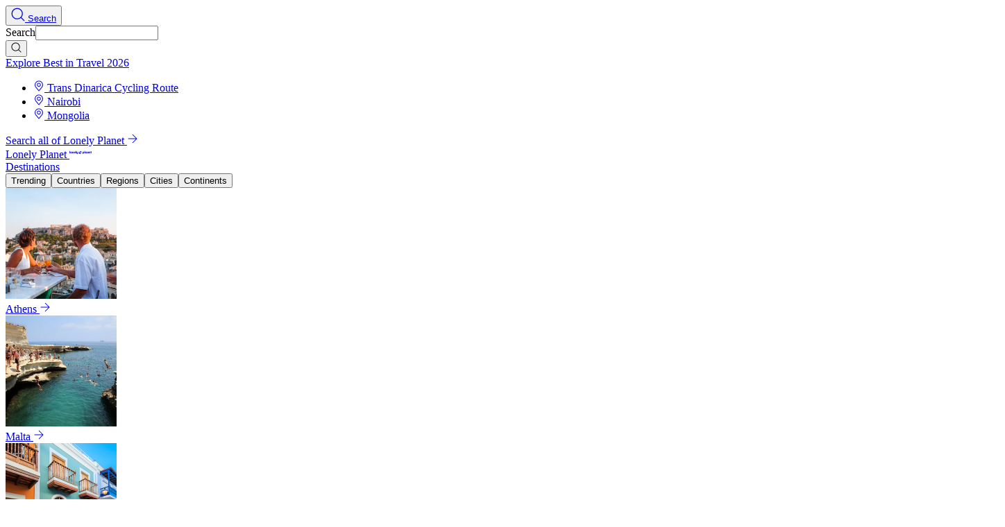

--- FILE ---
content_type: text/html
request_url: https://www.lonelyplanet.com/news/expert-camping-tips-iceland
body_size: 61334
content:
<!DOCTYPE html><html lang="en" data-theme="khonsu"> <head><!-- Global Metadata --><meta charset="utf-8"><meta name="viewport" content="width=device-width,initial-scale=1"><link rel="icon" type="image/svg+xml" href="/favicon.ico"><!-- Metadata --><meta property="fb:app_id" content="111537044496"><meta property="og:site_name" content="Lonely Planet"><meta property="og:type" content="website"><meta name="twitter:card" content="summary_large_image"><meta name="twitter:site" content="@lonelyplanet"><meta name="twitter:site:id" content="15066760"><meta name="twitter:image" content="https://lp-cms-production.imgix.net/2020-11/500pxRF_129465619.jpg?w=600&h=400"><meta property="og:image" content="https://lp-cms-production.imgix.net/2020-11/500pxRF_129465619.jpg?w=600&h=400"><meta property="og:image:secure_url" content="https://lp-cms-production.imgix.net/2020-11/500pxRF_129465619.jpg?w=600&h=400"><meta content="15066760" name="twitter:site:id"/><meta content="@lonelyplanet" name="twitter:site"/><meta content="Travel around the world has been seriously curtailed by the coronavirus pandemic, but some countries are reopening their borders to travel with precautionary…" name="twitter:description"/><meta content="Experts reveal their top tips for camping in Iceland - Lonely Planet" name="twitter:title"/><meta content="summary_large_image" name="twitter:card"/><meta content="111537044496" property="fb:app_id"/><meta content="2024-09-26T03:09:39-05:00" property="article:modified_time"/><meta content="https://facebook.com/lonelyplanet" property="article:publisher"/><meta content="2024-09-26T03:09:39-05:00" property="og:updated_time"/><meta content="Want to plan a camping trip? Here are expert tips to ensure your Iceland camping trip goes smoothly." property="og:description"/><meta content="Experts reveals their top tips for camping in Iceland" property="og:title"/><meta content="https://www.lonelyplanet.com/news/expert-camping-tips-iceland" property="og:url"/><meta content="article" property="og:type"/><meta content="Lonely Planet" property="og:site_name"/><link href="https://www.lonelyplanet.com/news/expert-camping-tips-iceland" rel="canonical"/><meta content="Want to plan a camping trip? Here are expert tips to ensure your Iceland camping trip goes smoothly." name="description"/><meta content="Experts reveals their top tips for camping in Iceland" name="title"/><script>(function(){const AIRBRAKE_PROJECT_ID = "592917";
const AIRBRAKE_KEY = "aef70f788e5128653e9b115f16636d22";
const COHESION_API_HOST = "https://beam.lonelyplanet.com/v2/t";
const COHESION_SOURCE_KEY = "src_1lg1SLNP84Uk7Ocf2fMZGpo1k10";
const COHESION_WRITE_KEY = "wk_1lg1SLc1gApxa9x71IwXDttlgDh";
const FRONTEND_ENV = "prod";
const IMGIX_URL = "https://lp-cms-production.imgix.net";
const TYPESENSE_CLUSTER = "4qrz0wgnatvi5ofkp.a1.typesense.net";
const TYPESENSE_KEY = "hlWAj4uiDyKMgNQEV0U7fj7Wz3FlRGNN";

      window._env_ = {
        AIRBRAKE_PROJECT_ID,
        AIRBRAKE_KEY,
        COHESION_API_HOST,
        COHESION_SOURCE_KEY,
        COHESION_WRITE_KEY,
        FRONTEND_ENV,
        IMGIX_URL,
        TYPESENSE_CLUSTER,
        TYPESENSE_KEY,
      };
    })();</script><title>Experts reveals their top tips for camping in Iceland - Lonely Planet</title><meta name="title" content="Experts reveals their top tips for camping in Iceland - Lonely Planet"><meta name="twitter:title" content="Experts reveals their top tips for camping in Iceland - Lonely Planet"><meta property="og:title" content="Experts reveals their top tips for camping in Iceland - Lonely Planet"><script id="elsewhere-utm">
      window.chsn_ad_id = ([1e7]+-1e3+-4e3+-8e3+-1e11).replace(/[018]/g, c =>
        (c ^ crypto.getRandomValues(new Uint8Array(1))[0] & 15 >> c / 4).toString(16)
      ).replaceAll("-", "");
    </script><script>
      (function (w, d, s, l, i) {
        w[l] = w[l] || [];
        w[l].push({ "gtm.start": new Date().getTime(), event: "gtm.js" });
        var f = d.getElementsByTagName(s)[0],
          j = d.createElement(s),
          dl = l != "dataLayer" ? "&l=" + l : "";
        j.async = true;
        j.src = "https://www.googletagmanager.com/gtm.js?id=" + i + dl;
        j.crossOrigin = "anonymous";
        f.parentNode.insertBefore(j, f);
      })(window, document, "script", "dataLayer", "GTM-P9V444");
    </script><script type="module" src="/_astro/layout.astro_astro_type_script_index_0_lang.CdRE67U5.js"></script><script type="module">const r="ft_";const l="lonelyplanet.com";function u(e){if(typeof document>"u")return;const n=`; ${document.cookie}`.split(`; ${e}=`);if(n.length===2)return n.pop()?.split(";").shift()}function s(e,t,n){if(typeof document>"u")return;const o=n*24*60*60;document.cookie=`${e}=${t}; max-age=${o}; path=/; domain=${l}; SameSite=Lax`}function h(){if(typeof window>"u")return{};const e=new URLSearchParams(window.location.search),t={},n=e.get("utm_source"),o=e.get("utm_medium"),i=e.get("utm_campaign"),c=e.get("utm_content"),f=e.get("utm_term");return n&&(t.source=n),o&&(t.medium=o),i&&(t.campaign=i),c&&(t.content=c),f&&(t.term=f),t}function g(){if(typeof document>"u"||u(`${r}source`))return;const t=h();Object.keys(t).length!==0&&(t.source&&s(`${r}source`,t.source,30),t.medium&&s(`${r}medium`,t.medium,30),t.campaign&&s(`${r}campaign`,t.campaign,30),t.content&&s(`${r}content`,t.content,30),t.term&&s(`${r}term`,t.term,30))}function a(){if(typeof document>"u")return{};const e={},t=u(`${r}source`),n=u(`${r}medium`),o=u(`${r}campaign`),i=u(`${r}content`),c=u(`${r}term`);return t&&(e.source=t),n&&(e.medium=n),o&&(e.campaign=o),i&&(e.content=i),c&&(e.term=c),e}function d(e){try{return new URL(e,window.location.origin).hostname.includes("elsewhere.io")}catch{return!1}}function _(e,t){if(!e||!d(e))return e;const n=t||a();if(Object.keys(n).length===0)return e;try{const o=new URL(e,window.location.origin),i=o.searchParams;return n.source&&i.append("ft_source",n.source),n.medium&&i.append("ft_medium",n.medium),n.campaign&&i.append("ft_campaign",n.campaign),n.content&&i.append("ft_content",n.content),n.term&&i.append("ft_term",n.term),o.toString()}catch(o){return console.error("Error appending first-touch UTM parameters:",o),e}}function m(){g(),p(),O()}function p(){if(typeof document>"u")return;const e=a();if(Object.keys(e).length===0)return;document.querySelectorAll('a[href*="elsewhere.io"]').forEach(n=>{const o=n.getAttribute("href");if(!o||!d(o)||o.includes("ft_source")||o.includes("ft_medium"))return;const i=_(o,e);n.setAttribute("href",i)})}function O(){if(typeof document>"u"||typeof MutationObserver>"u")return;new MutationObserver(t=>{let n=!1;t.forEach(o=>{o.addedNodes.forEach(i=>{if(i.nodeType===Node.ELEMENT_NODE){const c=i;(c.tagName==="A"&&c.getAttribute("href")?.includes("elsewhere.io")||c.querySelector&&c.querySelector('a[href*="elsewhere.io"]'))&&(n=!0)}})}),n&&p()}).observe(document.body,{childList:!0,subtree:!0})}typeof document<"u"&&document.readyState==="loading"?document.addEventListener("DOMContentLoaded",m):typeof document<"u"&&m();typeof window<"u"&&(window.__ftUtmInitialized=!0);</script><script>
      (function() {
        setTimeout(function() {
          if (window.__ftUtmInitialized || document.cookie.includes('ft_source')) return;
        
          const params = new URLSearchParams(window.location.search);
          const utm = {
            source: params.get('utm_source'),
            medium: params.get('utm_medium'),
            campaign: params.get('utm_campaign'),
            content: params.get('utm_content'),
            term: params.get('utm_term')
          };
        
          if (utm.source || utm.medium || utm.campaign) {
            const maxAge = 30 * 24 * 60 * 60;
            Object.keys(utm).forEach(key => {
              if (utm[key]) {
                document.cookie = `ft_${key}=${utm[key]}; max-age=${maxAge}; path=/; domain=localhost; SameSite=Lax`;
              }
            });
          }
        
          function enhanceLinks() {
            const ftCookies = {};
            document.cookie.split(';').forEach(c => {
              const parts = c.trim().split('=');
              if (parts[0].startsWith('ft_')) {
                ftCookies[parts[0]] = parts[1];
              }
            });
          
            if (Object.keys(ftCookies).length === 0) return;
          
            document.querySelectorAll('a[href*="elsewhere.io"]').forEach(link => {
              const href = link.getAttribute('href');
              if (!href || href.includes('ft_source')) return;
            
              try {
                const url = new URL(href, window.location.origin);
                Object.keys(ftCookies).forEach(key => {
                  url.searchParams.append(key, ftCookies[key]);
                });
                link.setAttribute('href', url.toString());
              } catch (e) {}
            });
          }
        
          if (document.readyState === 'loading') {
            document.addEventListener('DOMContentLoaded', enhanceLinks);
          } else {
            enhanceLinks();
          }
        
          if (typeof MutationObserver !== 'undefined') {
            const observer = new MutationObserver(() => enhanceLinks());
            observer.observe(document.body, { childList: true, subtree: true });
          }
        }, 100);
      })();
    </script><script>(function(){const NEW_RELIC_BROWSER_ACCOUNT_ID = "6491642";
const NEW_RELIC_BROWSER_TRUST_KEY = "78034";
const NEW_RELIC_BROWSER_AGENT_ID = "772351413";
const NEW_RELIC_BROWSER_LICENSE_KEY = "NRBR-3f19a21d0e8423ac502";
const NEW_RELIC_BROWSER_APPLICATION_ID = "772351413";
const pageTemplate = "/news/[slug]";

      ;window.NREUM||(NREUM={});NREUM.init={
        distributed_tracing:{enabled:true},
        ajax:{deny_list:["bam.nr-data.net"]},
        privacy:{cookies_enabled:true}
      };
      
      ;NREUM.loader_config={
        accountID: NEW_RELIC_BROWSER_ACCOUNT_ID,
        trustKey: NEW_RELIC_BROWSER_TRUST_KEY,
        agentID: NEW_RELIC_BROWSER_AGENT_ID,
        licenseKey: NEW_RELIC_BROWSER_LICENSE_KEY,
        applicationID: NEW_RELIC_BROWSER_APPLICATION_ID
      };
      
      ;NREUM.info={
        beacon:"bam.nr-data.net",
        errorBeacon:"bam.nr-data.net",
        licenseKey: NEW_RELIC_BROWSER_LICENSE_KEY,
        applicationID: NEW_RELIC_BROWSER_APPLICATION_ID,
        sa:1
      };
      
      // New Relic error filtering and page grouping
      function isFirstParty(source) {
        return (
          !source ||
          source.startsWith(window.location.origin) ||
          source.includes("https://lonelyplanet.com") ||
          source.includes("https://www.lonelyplanet.com") ||
          source.startsWith('/')
        );
      }
      
      window.setNRHandlerWhenReady = async function filterNRErrors() {
        if (window.newrelic && typeof window.newrelic.setErrorHandler === "function") {
          window.newrelic.setErrorHandler(function(err) {
            let src = err && (err.filename || (err.stack && err.stack.toString()) || err.sourceURL);
            return !isFirstParty(src);
          });
        }
        
        // Set custom page name from Astro's routePattern for better grouping in New Relic
        if (window.newrelic && typeof window.newrelic.setPageViewName === "function" && pageTemplate) {
          window.newrelic.setPageViewName(pageTemplate);
        }
      }
    })();</script><script async src="https://js-agent.newrelic.com/nr-loader-spa-current.min.js" crossorigin="anonymous" onload="setNRHandlerWhenReady()"></script><style>/*! tailwindcss v4.1.12 | MIT License | https://tailwindcss.com */@layer properties{@supports (((-webkit-hyphens:none)) and (not (margin-trim:inline))) or ((-moz-orient:inline) and (not (color:rgb(from red r g b)))){*,:before,:after,::backdrop{--tw-duration:initial;--tw-ease:initial}}}._gradient-w-hover_1blwn_2{transition-property:all;transition-timing-function:var(--tw-ease,var(--default-transition-timing-function,cubic-bezier(.4,0,.2,1)));transition-duration:var(--tw-duration,var(--default-transition-duration,.15s));--tw-duration:.3s;--tw-ease:var(--ease-in,cubic-bezier(.4,0,1,1));transition-duration:.3s;transition-timing-function:var(--ease-in,cubic-bezier(.4,0,1,1));background-image:linear-gradient(#12121200,#12121266 49%,#12121280);background-position:0 80%;background-size:200% 200%}._gradient-w-hover_1blwn_2:hover{background-position:0 0}@property --tw-duration{syntax:"*";inherits:false}@property --tw-ease{syntax:"*";inherits:false}
/*! tailwindcss v4.1.12 | MIT License | https://tailwindcss.com */.content-block:where(.astro-d3bt3f4h) li::marker{color:var(--text-color-brand,var(--core-brand))}.content-block:where(.astro-d3bt3f4h)>:first-child{margin-top:calc(var(--spacing,.25rem)*0)}
</style>
<link rel="stylesheet" href="/_astro/index.BWb759dL.css">
<style>@keyframes astroFadeInOut{0%{opacity:1}to{opacity:0}}@keyframes astroFadeIn{0%{opacity:0;mix-blend-mode:plus-lighter}to{opacity:1;mix-blend-mode:plus-lighter}}@keyframes astroFadeOut{0%{opacity:1;mix-blend-mode:plus-lighter}to{opacity:0;mix-blend-mode:plus-lighter}}@keyframes astroSlideFromRight{0%{transform:translate(100%)}}@keyframes astroSlideFromLeft{0%{transform:translate(-100%)}}@keyframes astroSlideToRight{to{transform:translate(100%)}}@keyframes astroSlideToLeft{to{transform:translate(-100%)}}@media (prefers-reduced-motion){::view-transition-group(*),::view-transition-old(*),::view-transition-new(*){animation:none!important}[data-astro-transition-scope]{animation:none!important}}/*! tailwindcss v4.1.12 | MIT License | https://tailwindcss.com */.gpt-ad iframe{display:inline}.gpt-ad>div{max-width:100%}
</style><link rel="preload" as="fetch" href="/_server-islands/BooksCollectionLayout?e=BooksCollectionLayout&p=FDAE2ADDE25BD0ED629B85D2OwIattBKLTeLcgbvvqoP86yIBijg5HdvOoK880dsQd6ZG%2FFVuJpIC5xJuSkGzgeSSOrglyrju9eGZkudHfrdQBKdkgBZr3QfAjBDWYxzgqmFFk9oip2t9wGg1llXRju2F6xkgGqh7EczIbtf1didx5Usiik%2Fsbjrh8IeizS9FJPXyc7GRO%2BdLxI%3D&s=%7B%7D" crossorigin="anonymous"><link rel="preload" as="fetch" href="/_server-islands/ArticlesCollectionLayout?e=ArticlesCollectionLayout&p=4CC741B58AE34F94E9B5A183jJvMJW4N3IxZbfqyK6x%2BvqbkelIHZTFOEpTnKlILmay%2FSXumhAOr4pUnsVe96Nfa8G5VsiakVUvL6hs3J5%2Be%2F6HL8jeSRWBgxbclwStugybi4B6GwZL77DXpQR1PkdIaG79Z7yFc73Jp8NQ5r2OH7mmLxSE9zBc%2Fhshh7gANoZsfblv28%2BZL6i%2BvBBcYAI4NLxU%2F9gZ3lY7BRAtkAVuYzoaomGQvODN36ozIXC3mVaBIi9k%3D&s=%7B%7D" crossorigin="anonymous"><link rel="preload" as="fetch" href="/_server-islands/SaveControls?e=SaveControls&p=F5571557B9EAD34CDB1CBCF86W9lQir7%2FoKHmV%2FKFYhqSvGb%2FUGIafx4nLUqX7LdgvrUEDrC25IJ9FdgvhhhRWsUqau9Ngou0UBHNlMCHMh8DrCTQJGMdO3lGLbv1wwdMVr3OdXPRaNKvgNVl%2F%2BeEGEpJZsSAa1J4vjnIMJKyT%2F%2Bd19M595O%2BwHFK2np&s=%7B%22default%22%3A%22+%3Cbutton+disabled+type%3D%5C%22button%5C%22+class%3D%5C%22btn+btn-primary%5C%22%3E%5CnSave%5Cn%3C%2Fbutton%3E+%22%7D" crossorigin="anonymous"><link rel="preload" as="fetch" href="/_server-islands/SaveControls?e=SaveControls&p=89C9F213D04C9665565288D8oNE7DJJ7PXB6WxdntOcIvc4wcW8kFZPY8v934vrM0dFoZzk27xzCdePCJQOsyEZWR6lYUOoC4mFUyvj1Opy1FKCA9NLH9UtxXBpGi5ESrAsMuBWn8Vl0kVC4NEO4ksJ%2FL6SrtVni8ksIlAVi98NlRwbrWlJxXJdk5M5N&s=%7B%22default%22%3A%22+%3Cbutton+disabled+type%3D%5C%22button%5C%22+class%3D%5C%22flex+justify-center+mb-6+sm%3Amr-10+sm%3Amb-0%5C%22%3E%5CnSave+%3Csvg+xmlns%3D%5C%22http%3A%2F%2Fwww.w3.org%2F2000%2Fsvg%5C%22+width%3D%5C%221em%5C%22+height%3D%5C%221em%5C%22+class%3D%5C%22%5C%22+viewBox%3D%5C%220+0+14+20%5C%22+fill%3D%5C%22currentColor%5C%22+aria-hidden%3D%5C%22true%5C%22%3E%3Cpath+d%3D%5C%22M12+0.625H2C1.50272+0.625+1.02581+0.822544+0.674175+1.17417C0.322544+1.52581+0.125+2.00272+0.125+2.5V18.75C0.125941+18.8607+0.15514+18.9693+0.20983+19.0656C0.264519+19.1618+0.342886+19.2425+0.4375+19.3C0.535537+19.3525+0.645032+19.38+0.75625+19.38C0.867468+19.38+0.976963+19.3525+1.075+19.3L7+15.725L12.925+19.2875C13.0228+19.3471+13.1355+19.3774+13.25+19.375C13.3585+19.3741+13.4654+19.3485+13.5625+19.3C13.6571+19.2425+13.7355+19.1618+13.7902+19.0656C13.8449+18.9693+13.8741+18.8607+13.875+18.75V2.5C13.875+2.00272+13.6775+1.52581+13.3258+1.17417C12.9742+0.822544+12.4973+0.625+12+0.625ZM12.625+17.65L7.325+14.4625C7.22619+14.4054+7.1141+14.3754+7+14.3754C6.8859+14.3754+6.77381+14.4054+6.675+14.4625L1.375+17.65V2.5C1.375+2.33424+1.44085+2.17527+1.55806+2.05806C1.67527+1.94085+1.83424+1.875+2+1.875H12C12.1658+1.875+12.3247+1.94085+12.4419+2.05806C12.5592+2.17527+12.625+2.33424+12.625+2.5V17.65Z%5C%22%3E%3C%2Fpath%3E%3C%2Fsvg%3E+%3C%2Fbutton%3E+%22%7D" crossorigin="anonymous"><link rel="preload" as="fetch" href="/_server-islands/ProfilePanel?e=ProfilePanel&p=5ECFDC82B266EB7C3056BDA1rLG%2BoOD%2FxLDPX2MN8UI07vJB9sco%2Fe6BK%2BHkx2INrUk67b9fFjt%2FcL86&s=%7B%7D" crossorigin="anonymous"><link rel="preload" as="fetch" href="/_server-islands/ProfilePanelMobile?e=default&p=E9E8DC70A232B5EB3DA12ABAEUIlLLLaHx30zNLDXEyB0qwhgYKO%2Brt41RB64NN04cRrngDatJRNincj&s=%7B%7D" crossorigin="anonymous"></head><body id="tagularBody"> <header class="relative z-50 border-b border-primary bg-secondary astro-akeoh5cs" data-theme="khonsu" data-mode="header"> <nav class="global-nav md:@container container-layout mx-auto flex items-center justify-between lg:justify-end gap-x-2 h-16 astro-akeoh5cs" aria-label="Global Navigation">  <div class="lg:hidden astro-akeoh5cs"> <div class="relative group lg:px-3 lg:py-2 astro-vncfz6ni"> <button data-tagular="{&#34;event&#34;:&#34;ElementClicked&#34;,&#34;actionOutcome&#34;:&#34;SEARCH&#34;,&#34;webElement&#34;:{&#34;elementType&#34;:&#34;TEXT FIELD&#34;,&#34;location&#34;:&#34;GLOBAL NAV&#34;,&#34;name&#34;:&#34;SEARCH BAR&#34;,&#34;position&#34;:&#34;6&#34;}}" type="button" class="relative flex items-center gap-x-1 h-full font-bold hover:text-brand focus:outline-hidden focus:text-brand astro-vncfz6ni" id="searchPanelTrigger" aria-expanded="false" aria-controls="searchPanel"> <a href="/search" class="flex items-center gap-x-1 astro-vncfz6ni"> <svg xmlns="http://www.w3.org/2000/svg" width="20" height="20" class="inline-flex astro-vncfz6ni " viewBox="0 0 16 16" fill="currentColor" aria-hidden="true"><path d="M15.3542 14.646L11.9312 11.224C13.028 9.94433 13.5865 8.28959 13.4896 6.60701C13.3926 4.92443 12.6476 3.34483 11.411 2.19971C10.1744 1.05458 8.54232 0.432967 6.85726 0.465313C5.1722 0.49766 3.56517 1.18145 2.37343 2.37319C1.1817 3.56493 0.497904 5.17196 0.465557 6.85702C0.433211 8.54208 1.05483 10.1742 2.19995 11.4108C3.34507 12.6474 4.92467 13.3923 6.60725 13.4893C8.28983 13.5863 9.94457 13.0278 11.2242 11.931L14.6462 15.354C14.7401 15.4478 14.8674 15.5006 15.0002 15.5006C15.133 15.5006 15.2603 15.4478 15.3542 15.354C15.4481 15.2601 15.5008 15.1327 15.5008 15C15.5008 14.8672 15.4481 14.7398 15.3542 14.646ZM1.5002 6.99996C1.5002 5.91216 1.82277 4.84879 2.42712 3.94432C3.03147 3.03985 3.89045 2.3349 4.89544 1.91862C5.90044 1.50234 7.0063 1.39342 8.0732 1.60564C9.14009 1.81786 10.1201 2.34168 10.8893 3.11087C11.6585 3.88006 12.1823 4.86007 12.3945 5.92696C12.6067 6.99386 12.4978 8.09972 12.0815 9.10472C11.6653 10.1097 10.9603 10.9687 10.0558 11.573C9.15137 12.1774 8.088 12.5 7.0002 12.5C5.542 12.4984 4.14398 11.9184 3.11287 10.8873C2.08176 9.85618 1.50179 8.45816 1.5002 6.99996Z"></path></svg> <span class="sr-only astro-vncfz6ni">Search</span> </a> </button> <div id="searchPanel" class="fixed top-20 left-0 right-0 z-50 invisible opacity-0 group-hover:visible group-hover:opacity-100 w-full max-w-[1392px] mx-auto bg-primary shadow-lg transition-all duration-200 astro-vncfz6ni" role="dialog" aria-modal="true" aria-label="Search panel"> <div class="max-w-[1440px] mx-auto astro-vncfz6ni"> <div class="grid grid-cols-12 min-h-[400px] astro-vncfz6ni"> <div class="col-span-12 p-6 astro-vncfz6ni"> <div class="w-full flex justify-center gap-x-4 astro-vncfz6ni"> <div class="relative w-full astro-vncfz6ni"> <style>astro-island,astro-slot,astro-static-slot{display:contents}</style><script>(()=>{var e=async t=>{await(await t())()};(self.Astro||(self.Astro={})).load=e;window.dispatchEvent(new Event("astro:load"));})();</script><script>(()=>{var A=Object.defineProperty;var g=(i,o,a)=>o in i?A(i,o,{enumerable:!0,configurable:!0,writable:!0,value:a}):i[o]=a;var d=(i,o,a)=>g(i,typeof o!="symbol"?o+"":o,a);{let i={0:t=>m(t),1:t=>a(t),2:t=>new RegExp(t),3:t=>new Date(t),4:t=>new Map(a(t)),5:t=>new Set(a(t)),6:t=>BigInt(t),7:t=>new URL(t),8:t=>new Uint8Array(t),9:t=>new Uint16Array(t),10:t=>new Uint32Array(t),11:t=>1/0*t},o=t=>{let[l,e]=t;return l in i?i[l](e):void 0},a=t=>t.map(o),m=t=>typeof t!="object"||t===null?t:Object.fromEntries(Object.entries(t).map(([l,e])=>[l,o(e)]));class y extends HTMLElement{constructor(){super(...arguments);d(this,"Component");d(this,"hydrator");d(this,"hydrate",async()=>{var b;if(!this.hydrator||!this.isConnected)return;let e=(b=this.parentElement)==null?void 0:b.closest("astro-island[ssr]");if(e){e.addEventListener("astro:hydrate",this.hydrate,{once:!0});return}let c=this.querySelectorAll("astro-slot"),n={},h=this.querySelectorAll("template[data-astro-template]");for(let r of h){let s=r.closest(this.tagName);s!=null&&s.isSameNode(this)&&(n[r.getAttribute("data-astro-template")||"default"]=r.innerHTML,r.remove())}for(let r of c){let s=r.closest(this.tagName);s!=null&&s.isSameNode(this)&&(n[r.getAttribute("name")||"default"]=r.innerHTML)}let p;try{p=this.hasAttribute("props")?m(JSON.parse(this.getAttribute("props"))):{}}catch(r){let s=this.getAttribute("component-url")||"<unknown>",v=this.getAttribute("component-export");throw v&&(s+=` (export ${v})`),console.error(`[hydrate] Error parsing props for component ${s}`,this.getAttribute("props"),r),r}let u;await this.hydrator(this)(this.Component,p,n,{client:this.getAttribute("client")}),this.removeAttribute("ssr"),this.dispatchEvent(new CustomEvent("astro:hydrate"))});d(this,"unmount",()=>{this.isConnected||this.dispatchEvent(new CustomEvent("astro:unmount"))})}disconnectedCallback(){document.removeEventListener("astro:after-swap",this.unmount),document.addEventListener("astro:after-swap",this.unmount,{once:!0})}connectedCallback(){if(!this.hasAttribute("await-children")||document.readyState==="interactive"||document.readyState==="complete")this.childrenConnectedCallback();else{let e=()=>{document.removeEventListener("DOMContentLoaded",e),c.disconnect(),this.childrenConnectedCallback()},c=new MutationObserver(()=>{var n;((n=this.lastChild)==null?void 0:n.nodeType)===Node.COMMENT_NODE&&this.lastChild.nodeValue==="astro:end"&&(this.lastChild.remove(),e())});c.observe(this,{childList:!0}),document.addEventListener("DOMContentLoaded",e)}}async childrenConnectedCallback(){let e=this.getAttribute("before-hydration-url");e&&await import(e),this.start()}async start(){let e=JSON.parse(this.getAttribute("opts")),c=this.getAttribute("client");if(Astro[c]===void 0){window.addEventListener(`astro:${c}`,()=>this.start(),{once:!0});return}try{await Astro[c](async()=>{let n=this.getAttribute("renderer-url"),[h,{default:p}]=await Promise.all([import(this.getAttribute("component-url")),n?import(n):()=>()=>{}]),u=this.getAttribute("component-export")||"default";if(!u.includes("."))this.Component=h[u];else{this.Component=h;for(let f of u.split("."))this.Component=this.Component[f]}return this.hydrator=p,this.hydrate},e,this)}catch(n){console.error(`[astro-island] Error hydrating ${this.getAttribute("component-url")}`,n)}}attributeChangedCallback(){this.hydrate()}}d(y,"observedAttributes",["props"]),customElements.get("astro-island")||customElements.define("astro-island",y)}})();</script><script>window._$HY||(e=>{let t=e=>e&&e.hasAttribute&&(e.hasAttribute("data-hk")?e:t(e.host&&e.host.nodeType?e.host:e.parentNode));["click", "input"].forEach((o=>document.addEventListener(o,(o=>{if(!e.events)return;let s=t(o.composedPath&&o.composedPath()[0]||o.target);s&&!e.completed.has(s)&&e.events.push([s,o])}))))})(_$HY={events:[],completed:new WeakSet,r:{},fe(){}});</script><!--xs--><astro-island uid="1LG0LY" data-solid-render-id="s0" component-url="/_astro/typesense.Bm6qhEwS.js" component-export="TypesenseSearchBox" renderer-url="/_astro/client.BDCMKDex.js" props="{&quot;id&quot;:[0,&quot;searchInputComponent&quot;],&quot;label&quot;:[0,&quot;Search&quot;],&quot;class&quot;:[0,&quot;astro-vncfz6ni&quot;]}" ssr client="load" opts="{&quot;name&quot;:&quot;TypesenseSearchBox&quot;,&quot;value&quot;:true}" await-children><form data-hk=s00000 class="relative" role="search" novalidate><label for="searchInputComponent" class="sr-only">Search</label><input id="searchInputComponent" type="search" autocomplete="off" autocorrect="off" autocapitalize="off" spellcheck="false" maxlength="512" name="q" class="appearance-none focus:outline-hidden bg-primary block border-b border-solid border-primary leading-normal py-2 pl-2 pr-8 w-full text-20 placeholder:text-secondary" value=""><div class="absolute right-2 top-0 bottom-0 flex space-x-1"><!--$--><!--/--><button type="submit" class="text-18 p-2" aria-label="Search"><svg data-hk=s000010 xmlns="http://www.w3.org/2000/svg" width="15" height="15" class="inline-block text-brand " viewBox="0 0 16 16" fill="currentColor" aria-hidden="true"><path data-hk=s0000110 d="M15.3542 14.646L11.9312 11.224C13.028 9.94433 13.5865 8.28959 13.4896 6.60701C13.3926 4.92443 12.6476 3.34483 11.411 2.19971C10.1744 1.05458 8.54232 0.432967 6.85726 0.465313C5.1722 0.49766 3.56517 1.18145 2.37343 2.37319C1.1817 3.56493 0.497904 5.17196 0.465557 6.85702C0.433211 8.54208 1.05483 10.1742 2.19995 11.4108C3.34507 12.6474 4.92467 13.3923 6.60725 13.4893C8.28983 13.5863 9.94457 13.0278 11.2242 11.931L14.6462 15.354C14.7401 15.4478 14.8674 15.5006 15.0002 15.5006C15.133 15.5006 15.2603 15.4478 15.3542 15.354C15.4481 15.2601 15.5008 15.1327 15.5008 15C15.5008 14.8672 15.4481 14.7398 15.3542 14.646ZM1.5002 6.99996C1.5002 5.91216 1.82277 4.84879 2.42712 3.94432C3.03147 3.03985 3.89045 2.3349 4.89544 1.91862C5.90044 1.50234 7.0063 1.39342 8.0732 1.60564C9.14009 1.81786 10.1201 2.34168 10.8893 3.11087C11.6585 3.88006 12.1823 4.86007 12.3945 5.92696C12.6067 6.99386 12.4978 8.09972 12.0815 9.10472C11.6653 10.1097 10.9603 10.9687 10.0558 11.573C9.15137 12.1774 8.088 12.5 7.0002 12.5C5.542 12.4984 4.14398 11.9184 3.11287 10.8873C2.08176 9.85618 1.50179 8.45816 1.5002 6.99996Z"></path></svg></button></div></form><!--astro:end--></astro-island> </div> </div> <div class="mt-4 astro-vncfz6ni"> <a href="/best-in-travel" class="text-14 font-bold astro-vncfz6ni">
Explore Best in Travel 2026
</a> <ul class="mt-4 astro-vncfz6ni" role="list"> <li class="astro-vncfz6ni"> <a href="/news/trans-dinarica-cycling-trail-western-balkans-slovenia-croatia-albania-montenegro" class="flex items-center text-black hover:text-brand my-2 text-20 astro-vncfz6ni"> <svg xmlns="http://www.w3.org/2000/svg" width="1em" height="1em" class="text-brand mr-3 text-14 astro-vncfz6ni " viewBox="0 0 16 16" fill="currentColor" aria-hidden="true"><path d="M12.2081 2.18802C11.1261 1.1181 9.67538 0.503287 8.15408 0.469965C6.63279 0.436643 5.15652 0.987341 4.02872 2.00887C2.90092 3.03039 2.20728 4.44513 2.09036 5.96229C1.97344 7.47945 2.44214 8.98376 3.4001 10.166L7.6171 15.317C7.664 15.3743 7.72305 15.4205 7.78997 15.4523C7.8569 15.484 7.93004 15.5004 8.0041 15.5004C8.07817 15.5004 8.15131 15.484 8.21823 15.4523C8.28516 15.4205 8.34421 15.3743 8.3911 15.317L12.6001 10.166C13.5404 9.02638 14.0213 7.57679 13.9488 6.10112C13.8763 4.62545 13.2556 3.23 12.2081 2.18802ZM8.0001 14.211L4.1691 9.53202C3.57534 8.80672 3.19968 7.92777 3.08579 6.99737C2.9719 6.06698 3.12446 5.12336 3.52574 4.27626C3.92703 3.42915 4.56054 2.71337 5.35261 2.21213C6.14468 1.7109 7.06276 1.44481 8.0001 1.44481C8.93745 1.44481 9.85553 1.7109 10.6476 2.21213C11.4397 2.71337 12.0732 3.42915 12.4745 4.27626C12.8757 5.12336 13.0283 6.06698 12.9144 6.99737C12.8005 7.92777 12.4249 8.80672 11.8311 9.53202L8.0001 14.211Z"></path><path d="M7.99989 3.53903C7.45282 3.53903 6.91805 3.70126 6.46318 4.00519C6.00831 4.30912 5.65379 4.74111 5.44444 5.24653C5.23509 5.75195 5.18031 6.3081 5.28704 6.84465C5.39376 7.3812 5.6572 7.87406 6.04403 8.26089C6.43086 8.64772 6.92372 8.91116 7.46027 9.01788C7.99682 9.12461 8.55297 9.06983 9.05839 8.86048C9.56381 8.65113 9.9958 8.29661 10.2997 7.84174C10.6037 7.38687 10.7659 6.85209 10.7659 6.30503C10.7651 5.57169 10.4734 4.86861 9.95487 4.35005C9.43631 3.8315 8.73323 3.53983 7.99989 3.53903ZM7.99989 8.07003C7.65056 8.07003 7.30909 7.96643 7.01865 7.77234C6.72821 7.57824 6.50186 7.30237 6.36822 6.97962C6.23459 6.65687 6.19967 6.30173 6.26789 5.95913C6.33612 5.61654 6.50441 5.30187 6.75149 5.05493C6.99857 4.80799 7.31334 4.63987 7.65597 4.57184C7.99861 4.50381 8.35372 4.53893 8.6764 4.67275C8.99908 4.80657 9.27482 5.03307 9.46875 5.32362C9.66268 5.61417 9.76609 5.95571 9.76589 6.30503C9.76536 6.77315 9.5791 7.22193 9.24799 7.55284C8.91689 7.88376 8.46801 8.06977 7.99989 8.07003Z"></path></svg> <span class="astro-vncfz6ni">Trans Dinarica Cycling Route</span> </a> </li><li class="astro-vncfz6ni"> <a href="/destinations/kenya/nairobi" class="flex items-center text-black hover:text-brand my-2 text-20 astro-vncfz6ni"> <svg xmlns="http://www.w3.org/2000/svg" width="1em" height="1em" class="text-brand mr-3 text-14 astro-vncfz6ni " viewBox="0 0 16 16" fill="currentColor" aria-hidden="true"><path d="M12.2081 2.18802C11.1261 1.1181 9.67538 0.503287 8.15408 0.469965C6.63279 0.436643 5.15652 0.987341 4.02872 2.00887C2.90092 3.03039 2.20728 4.44513 2.09036 5.96229C1.97344 7.47945 2.44214 8.98376 3.4001 10.166L7.6171 15.317C7.664 15.3743 7.72305 15.4205 7.78997 15.4523C7.8569 15.484 7.93004 15.5004 8.0041 15.5004C8.07817 15.5004 8.15131 15.484 8.21823 15.4523C8.28516 15.4205 8.34421 15.3743 8.3911 15.317L12.6001 10.166C13.5404 9.02638 14.0213 7.57679 13.9488 6.10112C13.8763 4.62545 13.2556 3.23 12.2081 2.18802ZM8.0001 14.211L4.1691 9.53202C3.57534 8.80672 3.19968 7.92777 3.08579 6.99737C2.9719 6.06698 3.12446 5.12336 3.52574 4.27626C3.92703 3.42915 4.56054 2.71337 5.35261 2.21213C6.14468 1.7109 7.06276 1.44481 8.0001 1.44481C8.93745 1.44481 9.85553 1.7109 10.6476 2.21213C11.4397 2.71337 12.0732 3.42915 12.4745 4.27626C12.8757 5.12336 13.0283 6.06698 12.9144 6.99737C12.8005 7.92777 12.4249 8.80672 11.8311 9.53202L8.0001 14.211Z"></path><path d="M7.99989 3.53903C7.45282 3.53903 6.91805 3.70126 6.46318 4.00519C6.00831 4.30912 5.65379 4.74111 5.44444 5.24653C5.23509 5.75195 5.18031 6.3081 5.28704 6.84465C5.39376 7.3812 5.6572 7.87406 6.04403 8.26089C6.43086 8.64772 6.92372 8.91116 7.46027 9.01788C7.99682 9.12461 8.55297 9.06983 9.05839 8.86048C9.56381 8.65113 9.9958 8.29661 10.2997 7.84174C10.6037 7.38687 10.7659 6.85209 10.7659 6.30503C10.7651 5.57169 10.4734 4.86861 9.95487 4.35005C9.43631 3.8315 8.73323 3.53983 7.99989 3.53903ZM7.99989 8.07003C7.65056 8.07003 7.30909 7.96643 7.01865 7.77234C6.72821 7.57824 6.50186 7.30237 6.36822 6.97962C6.23459 6.65687 6.19967 6.30173 6.26789 5.95913C6.33612 5.61654 6.50441 5.30187 6.75149 5.05493C6.99857 4.80799 7.31334 4.63987 7.65597 4.57184C7.99861 4.50381 8.35372 4.53893 8.6764 4.67275C8.99908 4.80657 9.27482 5.03307 9.46875 5.32362C9.66268 5.61417 9.76609 5.95571 9.76589 6.30503C9.76536 6.77315 9.5791 7.22193 9.24799 7.55284C8.91689 7.88376 8.46801 8.06977 7.99989 8.07003Z"></path></svg> <span class="astro-vncfz6ni">Nairobi</span> </a> </li><li class="astro-vncfz6ni"> <a href="/destinations/mongolia" class="flex items-center text-black hover:text-brand my-2 text-20 astro-vncfz6ni"> <svg xmlns="http://www.w3.org/2000/svg" width="1em" height="1em" class="text-brand mr-3 text-14 astro-vncfz6ni " viewBox="0 0 16 16" fill="currentColor" aria-hidden="true"><path d="M12.2081 2.18802C11.1261 1.1181 9.67538 0.503287 8.15408 0.469965C6.63279 0.436643 5.15652 0.987341 4.02872 2.00887C2.90092 3.03039 2.20728 4.44513 2.09036 5.96229C1.97344 7.47945 2.44214 8.98376 3.4001 10.166L7.6171 15.317C7.664 15.3743 7.72305 15.4205 7.78997 15.4523C7.8569 15.484 7.93004 15.5004 8.0041 15.5004C8.07817 15.5004 8.15131 15.484 8.21823 15.4523C8.28516 15.4205 8.34421 15.3743 8.3911 15.317L12.6001 10.166C13.5404 9.02638 14.0213 7.57679 13.9488 6.10112C13.8763 4.62545 13.2556 3.23 12.2081 2.18802ZM8.0001 14.211L4.1691 9.53202C3.57534 8.80672 3.19968 7.92777 3.08579 6.99737C2.9719 6.06698 3.12446 5.12336 3.52574 4.27626C3.92703 3.42915 4.56054 2.71337 5.35261 2.21213C6.14468 1.7109 7.06276 1.44481 8.0001 1.44481C8.93745 1.44481 9.85553 1.7109 10.6476 2.21213C11.4397 2.71337 12.0732 3.42915 12.4745 4.27626C12.8757 5.12336 13.0283 6.06698 12.9144 6.99737C12.8005 7.92777 12.4249 8.80672 11.8311 9.53202L8.0001 14.211Z"></path><path d="M7.99989 3.53903C7.45282 3.53903 6.91805 3.70126 6.46318 4.00519C6.00831 4.30912 5.65379 4.74111 5.44444 5.24653C5.23509 5.75195 5.18031 6.3081 5.28704 6.84465C5.39376 7.3812 5.6572 7.87406 6.04403 8.26089C6.43086 8.64772 6.92372 8.91116 7.46027 9.01788C7.99682 9.12461 8.55297 9.06983 9.05839 8.86048C9.56381 8.65113 9.9958 8.29661 10.2997 7.84174C10.6037 7.38687 10.7659 6.85209 10.7659 6.30503C10.7651 5.57169 10.4734 4.86861 9.95487 4.35005C9.43631 3.8315 8.73323 3.53983 7.99989 3.53903ZM7.99989 8.07003C7.65056 8.07003 7.30909 7.96643 7.01865 7.77234C6.72821 7.57824 6.50186 7.30237 6.36822 6.97962C6.23459 6.65687 6.19967 6.30173 6.26789 5.95913C6.33612 5.61654 6.50441 5.30187 6.75149 5.05493C6.99857 4.80799 7.31334 4.63987 7.65597 4.57184C7.99861 4.50381 8.35372 4.53893 8.6764 4.67275C8.99908 4.80657 9.27482 5.03307 9.46875 5.32362C9.66268 5.61417 9.76609 5.95571 9.76589 6.30503C9.76536 6.77315 9.5791 7.22193 9.24799 7.55284C8.91689 7.88376 8.46801 8.06977 7.99989 8.07003Z"></path></svg> <span class="astro-vncfz6ni">Mongolia</span> </a> </li> </ul> </div> </div> </div> </div> <a data-tagular="{&#34;event&#34;:&#34;ElementClicked&#34;,&#34;actionOutcome&#34;:&#34;INTERNALLINK&#34;,&#34;outboundUrl&#34;:&#34;/search&#34;,&#34;webElement&#34;:{&#34;location&#34;:&#34;HEADER&#34;,&#34;elementType&#34;:&#34;LINK&#34;,&#34;position&#34;:&#34;GLOBAL SUB MENU&#34;,&#34;text&#34;:&#34;Search all of Lonely Planet&#34;}}" href="/search" class="flex bg-secondary gap-x-2.5 items-center py-3 px-6 font-bold text-black hover:bg-brand hover:text-contrast astro-vncfz6ni">
Search all of Lonely Planet
<svg xmlns="http://www.w3.org/2000/svg" width="16" height="16" class="" viewBox="0 0 16 16" fill="currentColor" aria-hidden="true"><path d="M14.4998 7.80903C14.4742 7.74825 14.4372 7.69292 14.3908 7.64603L8.68084 1.93803C8.58696 1.84427 8.45967 1.79165 8.32699 1.79175C8.19431 1.79184 8.0671 1.84464 7.97334 1.93853C7.87959 2.03241 7.82697 2.1597 7.82707 2.29238C7.82716 2.42506 7.87996 2.55227 7.97384 2.64603L12.8278 7.50003H1.96484C1.83224 7.50003 1.70506 7.5527 1.61129 7.64647C1.51752 7.74024 1.46484 7.86742 1.46484 8.00003C1.46484 8.13263 1.51752 8.25981 1.61129 8.35358C1.70506 8.44735 1.83224 8.50003 1.96484 8.50003H12.8278L7.97384 13.354C7.87996 13.4478 7.82716 13.575 7.82707 13.7077C7.82697 13.8404 7.87959 13.9676 7.97334 14.0615C8.0671 14.1554 8.19431 14.2082 8.32699 14.2083C8.45967 14.2084 8.58696 14.1558 8.68084 14.062L14.3878 8.35403C14.4342 8.30713 14.4712 8.2518 14.4968 8.19103C14.5478 8.069 14.5489 7.93184 14.4998 7.80903Z"></path></svg> </a> </div> </div>  <script type="module">document.addEventListener("DOMContentLoaded",()=>{const t=document.getElementById("searchPanel"),n=document.getElementById("searchPanelTrigger"),o=document.querySelector(".mobile-menu"),i=document.getElementById("mobile-menu-button");if(!t||!n)return;const l=()=>{document.documentElement.style.overflow="hidden",document.body.style.overflow="hidden"},c=()=>{document.documentElement.style.overflow="",document.body.style.overflow=""};n.addEventListener("mouseenter",l),n.addEventListener("mouseleave",c),t.addEventListener("mouseenter",l),t.addEventListener("mouseleave",c);const d=s=>{const e={visible:["visible","opacity-100"],hidden:["invisible","opacity-0"]};if(s?(t.classList.remove(...e.hidden),t.classList.add(...e.visible),n.setAttribute("aria-expanded","true")):(t.classList.remove(...e.visible),t.classList.add(...e.hidden),n.setAttribute("aria-expanded","false")),s&&o?.classList.contains("translate-x-0")){o.classList.remove("translate-x-0"),o.classList.add("translate-x-full"),document.body.style.overflow="";const a=i?.querySelector(".hamburger-icon"),r=i?.querySelector(".close-icon");a&&r&&(a.classList.remove("hidden"),r.classList.add("hidden"))}};n.addEventListener("click",s=>{if(window.innerWidth<1024){s.preventDefault();const e=!t.classList.contains("visible");d(e)}}),document.addEventListener("click",s=>{const e=s.target;window.innerWidth<1024&&e&&!t.contains(e)&&!n.contains(e)&&d(!1)}),i&&i.addEventListener("click",()=>{window.innerWidth<1024&&d(!1)})});</script> </div>  <div class="flex-1 flex justify-center lg:flex-none lg:justify-start astro-akeoh5cs"> <a data-tagular="{&#34;event&#34;:&#34;ElementClicked&#34;,&#34;actionOutcome&#34;:&#34;INTERNALLINK&#34;,&#34;outboundUrl&#34;:&#34;https://www.lonelyplanet.com&#34;,&#34;webElement&#34;:{&#34;elementType&#34;:&#34;BUTTON&#34;,&#34;location&#34;:&#34;GLOBAL NAV&#34;,&#34;name&#34;:&#34;LP LOGO&#34;,&#34;position&#34;:&#34;1&#34;}}" href="https://www.lonelyplanet.com" aria-label="Lonely Planet homepage" class="flex items-center astro-akeoh5cs"> <span class="sr-only astro-akeoh5cs">Lonely Planet</span> <svg xmlns="http://www.w3.org/2000/svg" width="2em" height="1em" class="text-64 lg:text-96 text-brand astro-akeoh5cs " viewBox="0 0 132 18" fill="currentColor" aria-hidden="true"><path d="M40.664 13.7196C38.707 13.7196 37.5603 12.5736 37.5603 10.631V0.000167344H40.4861V10.4563C40.4861 11.0001 40.7234 11.2721 41.2572 11.2721H41.9688V13.7196H40.664Z" fill="currentColor"></path><path d="M92.8775 13.7196C90.9205 13.7196 89.7738 12.5736 89.7738 10.631V0.000167344H92.6996V10.4563C92.6996 11.0001 92.9369 11.2721 93.4707 11.2721H94.1823V13.7196H92.8775Z" fill="currentColor"></path><path d="M48.7065 3.9706V9.25721C48.7065 10.6169 47.9949 11.1996 47.0458 11.1996C46.0971 11.1996 45.3851 10.6169 45.3851 9.25721V3.9706H42.4595V9.43193C42.4595 12.1127 44.4948 13.725 46.744 13.725C47.4606 13.725 48.5158 13.3668 48.7299 12.6823V13.1826C48.7299 14.7367 47.6229 15.4943 46.3773 15.4943C45.8688 15.51 45.3647 15.3989 44.9118 15.1713C44.4589 14.9437 44.0721 14.607 43.7876 14.1927L41.8304 15.8634C43.0167 17.5727 44.9144 18 46.2982 18C49.5206 18 51.6359 16.1353 51.6359 13.0079V3.9706H48.7065Z" fill="currentColor"></path><path d="M5.01209 8.66874C5.01209 5.54136 7.28545 3.36581 10.3695 3.36581C13.4732 3.36581 15.7467 5.54136 15.7467 8.66874C15.7467 11.7963 13.4732 13.9719 10.3695 13.9719C7.28545 13.9719 5.01209 11.7963 5.01209 8.66874ZM12.7616 8.66874C12.7616 6.88174 11.7335 5.91044 10.3695 5.91044C9.02521 5.91044 8.01689 6.88174 8.01689 8.66874C8.01689 10.4559 9.02521 11.4465 10.3695 11.4465C11.7335 11.4465 12.7616 10.4559 12.7616 8.66874Z" fill="currentColor"></path><path d="M36.6185 9.38725H29.6401C29.8575 10.9218 30.7471 11.5435 32.0322 11.5435C33.0403 11.5435 33.8113 11.2134 34.3648 10.3975L36.3813 12.0098C35.3927 13.3307 33.7915 13.9717 32.0322 13.9717C28.8492 13.9717 26.6747 11.8544 26.6747 8.66856C26.6747 5.54117 28.7505 3.36562 31.7356 3.36562C34.6415 3.36562 36.6383 5.5217 36.6383 8.66856C36.6383 8.88222 36.6383 9.17359 36.6185 9.38725ZM29.6993 7.48377H33.7124C33.4554 6.18216 32.7438 5.63835 31.7356 5.63835C30.6284 5.63836 29.9366 6.2211 29.6993 7.48377Z" fill="currentColor"></path><path d="M125.903 9.38725H118.924C119.142 10.9218 120.031 11.5435 121.316 11.5435C122.325 11.5435 123.096 11.2134 123.649 10.3975L125.665 12.0098C124.677 13.3307 123.076 13.9717 121.316 13.9717C118.133 13.9717 115.959 11.8544 115.959 8.66856C115.959 5.54117 118.035 3.36562 121.02 3.36562C123.926 3.36562 125.923 5.5217 125.923 8.66856C125.923 8.88222 125.923 9.17359 125.903 9.38725ZM118.984 7.48377H122.997C122.74 6.18216 122.028 5.63835 121.02 5.63835C119.913 5.63836 119.221 6.2211 118.984 7.48377Z" fill="currentColor"></path><path d="M94.3693 8.67513C94.3693 11.6754 96.3981 13.994 99.0352 13.994C100.483 13.994 101.349 13.3511 101.963 12.4353V13.7197H104.878V8.67513C104.878 4.48716 101.663 3.35647 99.6787 3.35647C96.2975 3.35647 94.3693 5.67482 94.3693 8.67513ZM97.3633 8.69465C97.3633 6.90218 98.315 5.90864 99.6832 5.90864C101.051 5.90864 102.003 6.90218 102.003 8.69465C102.003 10.4871 101.051 11.4611 99.6832 11.4611C98.315 11.4611 97.3633 10.4871 97.3633 8.69465Z" fill="currentColor"></path><path d="M132 6.20477H129.766V9.8737C129.766 10.8061 130.142 11.2723 130.893 11.2723H132V13.7198H130.517C128.204 13.7198 126.84 12.3211 126.84 9.99017V0.555705L129.766 0.578962V3.97081H132V6.20477Z" fill="currentColor"></path><path d="M3.10369 13.7254C1.14669 13.7254 0 12.5794 0 10.6368V0H2.92588V10.4621C2.92588 11.0059 3.16314 11.2779 3.69694 11.2779H4.40855V13.7254H3.10369Z" fill="currentColor"></path><path d="M83.458 3.36269C81.4734 3.36269 78.2588 4.49338 78.2588 8.68136V17.0386H81.1734V12.4415C81.7882 13.3573 82.6542 14.0002 84.1015 14.0002C86.7387 14.0002 88.7675 11.6817 88.7675 8.68135C88.7675 5.68103 86.8393 3.36269 83.458 3.36269ZM83.4536 11.4674C82.0856 11.4674 81.1337 10.4933 81.1337 8.70088C81.1337 6.90841 82.0856 5.91487 83.4536 5.91487C84.8218 5.91487 85.7734 6.90841 85.7734 8.70088C85.7734 10.4933 84.8218 11.4674 83.4536 11.4674Z" fill="currentColor"></path><path d="M25.8231 7.65885V13.7197H22.8974V7.83357C22.8974 6.4739 22.1856 5.89114 21.2367 5.89114C20.2879 5.89114 19.5761 6.47389 19.5761 7.83357V13.7197H16.6504V7.65885C16.6504 4.97809 18.6272 3.36581 21.2367 3.36581C23.8463 3.36581 25.8231 4.97809 25.8231 7.65885Z" fill="currentColor"></path><path d="M115.2 7.65885V13.7197H112.275V7.83357C112.275 6.4739 111.563 5.89114 110.614 5.89114C109.665 5.89114 108.953 6.47389 108.953 7.83357V13.7197H106.028V7.65885C106.028 4.97809 108.004 3.36581 110.614 3.36581C113.223 3.36581 115.2 4.97809 115.2 7.65885Z" fill="currentColor"></path><path d="M64.9998 0.668335C63.3228 0.668335 61.6834 1.15698 60.289 2.07248C58.8946 2.98798 57.8077 4.28921 57.166 5.81163C56.5242 7.33405 56.3563 9.00927 56.6834 10.6255C57.0106 12.2417 57.8182 13.7262 59.004 14.8914C60.1899 16.0566 61.7008 16.8502 63.3456 17.1716C64.9904 17.4931 66.6953 17.3281 68.2447 16.6975C69.7941 16.0669 71.1184 14.999 72.0501 13.6289C72.9818 12.2587 73.4791 10.6479 73.4791 9.00003C73.4791 7.90589 73.2598 6.82247 72.8337 5.81163C72.4075 4.80078 71.783 3.8823 70.9956 3.10863C70.2082 2.33496 69.2735 1.72125 68.2447 1.30255C67.2159 0.883839 66.1133 0.668334 64.9998 0.668335ZM65.3615 16.6197C64.7605 16.6454 64.1585 16.603 63.5674 16.4933C63.5529 16.4906 63.5399 16.483 63.5305 16.4718C63.5212 16.4607 63.516 16.4467 63.5159 16.4322C63.5159 16.4178 63.5209 16.4038 63.5302 16.3926C63.5395 16.3813 63.5525 16.3737 63.5669 16.3708C64.066 16.2725 65.0413 16.023 65.7931 15.475C66.5089 14.9532 67.0638 14.1062 66.651 13.0722C65.6857 10.654 62.8015 11.2439 62.3692 11.3474C62.3629 11.3489 62.3563 11.349 62.35 11.3475C62.3436 11.346 62.3377 11.3431 62.3328 11.339C62.3278 11.3349 62.3239 11.3296 62.3213 11.3238C62.3188 11.3179 62.3177 11.3115 62.3181 11.3051L62.4237 9.54966C62.6144 7.91663 62.2602 7.32767 62.2602 7.32767C61.4066 5.65895 59.5176 6.0159 59.5176 6.0159C59.2001 6.07002 58.8989 6.19265 58.6355 6.37494C58.0382 6.80261 57.6132 7.42321 57.4348 8.12795C57.4312 8.14283 57.422 8.15583 57.4091 8.16445C57.3962 8.17308 57.3806 8.1767 57.3651 8.17463C57.3497 8.17255 57.3356 8.16493 57.3256 8.15322C57.3155 8.14152 57.3103 8.12657 57.3108 8.11128C57.3385 7.6737 57.4236 7.24146 57.5637 6.82523C58.119 4.98284 59.3596 3.41331 61.039 2.42885C62.7183 1.4444 64.7133 1.11715 66.627 1.51221C66.6445 1.51573 66.6603 1.52494 66.6718 1.53837C66.6832 1.5518 66.6898 1.56864 66.6903 1.58617C66.6908 1.6037 66.6852 1.62088 66.6746 1.63494C66.6639 1.64899 66.6487 1.65908 66.6314 1.66358C66.1749 1.77848 65.7554 2.00478 65.4116 2.32149C65.4116 2.32149 64.696 2.8684 64.6118 4.2347C64.5917 4.59736 64.619 4.96106 64.693 5.3169L65.4038 8.83855C65.5008 9.33992 65.7888 9.78605 66.2091 10.0859C66.5428 10.3304 66.961 10.4359 67.3733 10.3796C67.3733 10.3796 68.9444 10.3082 68.6901 8.77331L68.4983 7.85546C68.4961 7.84518 68.4961 7.83457 68.4982 7.82427C68.5003 7.81397 68.5045 7.8042 68.5106 7.79556C68.5166 7.78691 68.5244 7.77956 68.5335 7.77395C68.5425 7.76835 68.5526 7.76461 68.5632 7.76296C69.0054 7.6935 71.0922 7.22685 71.2064 4.59456C71.207 4.57829 71.2128 4.5626 71.2229 4.54969C71.233 4.53679 71.2469 4.52731 71.2628 4.52259C71.2787 4.51787 71.2956 4.51814 71.3113 4.52336C71.327 4.52858 71.3407 4.5385 71.3504 4.55172C72.1628 5.67094 72.6528 6.98486 72.7688 8.35489C72.8847 9.72493 72.6222 11.1003 72.0089 12.336C71.3957 13.5717 70.4545 14.6219 69.2846 15.3758C68.1146 16.1297 66.7593 16.5595 65.3615 16.6197Z" fill="var(--core-brand)"></path></svg> </a> </div>  <div class="hidden lg:flex lg:self-stretch lg:flex-1 astro-akeoh5cs"> <div class="flex items-center justify-center flex-1 astro-akeoh5cs"> <div class="relative flex group astro-akeoh5cs" role="none">  <a href="https://www.lonelyplanet.com/places" class="main-nav-item group inline-flex items-center h-full px-7 py-2 uppercase text-label-alt focus:outline-none hover:text-brand hover:underline relative z-[2] astro-akeoh5cs" aria-expanded="false" aria-controls="submenu-Destinations" aria-haspopup="true" data-tagular="{&#34;event&#34;:&#34;ElementClicked&#34;,&#34;actionOutcome&#34;:&#34;INTERNALLINK&#34;,&#34;outboundUrl&#34;:&#34;https://www.lonelyplanet.com/places&#34;,&#34;webElement&#34;:{&#34;elementType&#34;:&#34;TAB&#34;,&#34;location&#34;:&#34;GLOBAL NAV&#34;,&#34;name&#34;:&#34;DESTINATIONS&#34;,&#34;position&#34;:&#34;2&#34;,&#34;text&#34;:&#34;DESTINATIONS&#34;}}"> Destinations </a> <div id="submenu-Destinations" class="submenu-panel top-20 fixed left-0 right-0 z-50 invisible opacity-0 group-hover:visible group-hover:opacity-100 w-full max-w-[1392px] mx-auto bg-primary shadow-lg transition-all duration-200 astro-akeoh5cs" role="menu" aria-label="Destinations submenu"> <div class="max-w-[1440px] mx-auto astro-akeoh5cs"> <div class="grid grid-cols-12 min-h-[400px] astro-akeoh5cs">  <div class="col-span-2 bg-secondary flex flex-col h-full astro-akeoh5cs">  <nav class="pt-8 px-6 astro-akeoh5cs" role="navigation" aria-label="Destinations submenu navigation"> <div class="space-y-1 astro-akeoh5cs"> <button type="button" class="text-left relative block py-2 px-4 my-1 transition-transform duration-200 ease-in-out submenu-trigger astro-akeoh5cs" data-section-index="0" data-menu-title="Destinations" role="menuitem" aria-controls="section-Destinations-0" data-tagular="{&#34;event&#34;:&#34;ElementClicked&#34;,&#34;actionOutcome&#34;:&#34;OPEN&#34;,&#34;webElement&#34;:{&#34;elementType&#34;:&#34;TAB&#34;,&#34;location&#34;:&#34;SUB NAV - DESTINATIONS&#34;,&#34;name&#34;:&#34;TRENDING&#34;,&#34;position&#34;:&#34;1&#34;}}"> <div class="text-14 uppercase hover:text-brand cursor-pointer astro-akeoh5cs"> Trending </div> </button><button type="button" class="text-left relative block py-2 px-4 my-1 transition-transform duration-200 ease-in-out submenu-trigger astro-akeoh5cs" data-section-index="1" data-menu-title="Destinations" role="menuitem" aria-controls="section-Destinations-1" data-tagular="{&#34;event&#34;:&#34;ElementClicked&#34;,&#34;actionOutcome&#34;:&#34;OPEN&#34;,&#34;webElement&#34;:{&#34;elementType&#34;:&#34;TAB&#34;,&#34;location&#34;:&#34;SUB NAV - DESTINATIONS&#34;,&#34;name&#34;:&#34;COUNTRIES&#34;,&#34;position&#34;:&#34;2&#34;}}"> <div class="text-14 uppercase hover:text-brand cursor-pointer astro-akeoh5cs"> Countries </div> </button><button type="button" class="text-left relative block py-2 px-4 my-1 transition-transform duration-200 ease-in-out submenu-trigger astro-akeoh5cs" data-section-index="2" data-menu-title="Destinations" role="menuitem" aria-controls="section-Destinations-2" data-tagular="{&#34;event&#34;:&#34;ElementClicked&#34;,&#34;actionOutcome&#34;:&#34;OPEN&#34;,&#34;webElement&#34;:{&#34;elementType&#34;:&#34;TAB&#34;,&#34;location&#34;:&#34;SUB NAV - DESTINATIONS&#34;,&#34;name&#34;:&#34;REGIONS&#34;,&#34;position&#34;:&#34;3&#34;}}"> <div class="text-14 uppercase hover:text-brand cursor-pointer astro-akeoh5cs"> Regions </div> </button><button type="button" class="text-left relative block py-2 px-4 my-1 transition-transform duration-200 ease-in-out submenu-trigger astro-akeoh5cs" data-section-index="3" data-menu-title="Destinations" role="menuitem" aria-controls="section-Destinations-3" data-tagular="{&#34;event&#34;:&#34;ElementClicked&#34;,&#34;actionOutcome&#34;:&#34;OPEN&#34;,&#34;webElement&#34;:{&#34;elementType&#34;:&#34;TAB&#34;,&#34;location&#34;:&#34;SUB NAV - DESTINATIONS&#34;,&#34;name&#34;:&#34;CITIES&#34;,&#34;position&#34;:&#34;4&#34;}}"> <div class="text-14 uppercase hover:text-brand cursor-pointer astro-akeoh5cs"> Cities </div> </button><button type="button" class="text-left relative block py-2 px-4 my-1 transition-transform duration-200 ease-in-out submenu-trigger astro-akeoh5cs" data-section-index="4" data-menu-title="Destinations" role="menuitem" aria-controls="section-Destinations-4" data-tagular="{&#34;event&#34;:&#34;ElementClicked&#34;,&#34;actionOutcome&#34;:&#34;OPEN&#34;,&#34;webElement&#34;:{&#34;elementType&#34;:&#34;TAB&#34;,&#34;location&#34;:&#34;SUB NAV - DESTINATIONS&#34;,&#34;name&#34;:&#34;CONTINENTS&#34;,&#34;position&#34;:&#34;5&#34;}}"> <div class="text-14 uppercase hover:text-brand cursor-pointer astro-akeoh5cs"> Continents </div> </button> </div> </nav>  <div class="mt-auto pt-6 px-6 pb-8 cta-container astro-akeoh5cs">  </div> </div>  <div class="col-span-7 p-6 astro-akeoh5cs"> <div class="grid grid-cols-1 gap-y-6 uppercase submenu-content astro-akeoh5cs"> <div class="submenu-section astro-akeoh5cs" data-section-index="0" id="section-Destinations-0" style role="region" aria-label="Trending">  <div class="grid grid-cols-3 gap-4 astro-akeoh5cs">  <div class="astro-akeoh5cs"> <a href="https://www.lonelyplanet.com/destinations/greece/athens" class="block border-b-[0.5px] border-secondary hover:text-brand hover:border-brand pb-2 mb-2 group/arrow astro-akeoh5cs" role="menuitem" data-tagular="{&#34;event&#34;:&#34;ElementClicked&#34;,&#34;actionOutcome&#34;:&#34;INTERNALLINK&#34;,&#34;outboundUrl&#34;:&#34;https://www.lonelyplanet.com/destinations/greece/athens&#34;,&#34;webElement&#34;:{&#34;elementType&#34;:&#34;LINK&#34;,&#34;location&#34;:&#34;SUB NAV - DESTINATIONS - TRENDING&#34;,&#34;name&#34;:&#34;ATHENS&#34;,&#34;position&#34;:&#34;1&#34;,&#34;text&#34;:&#34;Athens&#34;}}"> <div class="relative mb-2 astro-akeoh5cs"> <img src="https://lp-cms-production.imgix.net/2020-11/GettyRF_663376932.jpg?auto=format,compress&amp;q=72&amp;w=320&amp;h=320&amp;fit=crop&amp;auto=format,compress" alt="Athens" width="160" height="160" decoding="async" loading="lazy" class="max-w-full w-full h-40 object-cover astro-akeoh5cs " sizes="(max-width: 768px) 100vw, 160px" srcSet="https://lp-cms-production.imgix.net/2020-11/GettyRF_663376932.jpg?auto=format,compress&amp;q=72&amp;w=320&amp;h=320&amp;fit=crop 160w"/>  </div> <span class="text-body-sm uppercase flex items-center justify-between gap-x-2 astro-akeoh5cs"> Athens <svg xmlns="http://www.w3.org/2000/svg" width="1em" height="1em" class="w-4 h-4 invisible group-hover/arrow:visible astro-akeoh5cs " viewBox="0 0 16 16" fill="currentColor" aria-hidden="true"><path d="M14.4998 7.80903C14.4742 7.74825 14.4372 7.69292 14.3908 7.64603L8.68084 1.93803C8.58696 1.84427 8.45967 1.79165 8.32699 1.79175C8.19431 1.79184 8.0671 1.84464 7.97334 1.93853C7.87959 2.03241 7.82697 2.1597 7.82707 2.29238C7.82716 2.42506 7.87996 2.55227 7.97384 2.64603L12.8278 7.50003H1.96484C1.83224 7.50003 1.70506 7.5527 1.61129 7.64647C1.51752 7.74024 1.46484 7.86742 1.46484 8.00003C1.46484 8.13263 1.51752 8.25981 1.61129 8.35358C1.70506 8.44735 1.83224 8.50003 1.96484 8.50003H12.8278L7.97384 13.354C7.87996 13.4478 7.82716 13.575 7.82707 13.7077C7.82697 13.8404 7.87959 13.9676 7.97334 14.0615C8.0671 14.1554 8.19431 14.2082 8.32699 14.2083C8.45967 14.2084 8.58696 14.1558 8.68084 14.062L14.3878 8.35403C14.4342 8.30713 14.4712 8.2518 14.4968 8.19103C14.5478 8.069 14.5489 7.93184 14.4998 7.80903Z"></path></svg> </span>  </a> </div><div class="astro-akeoh5cs"> <a href="https://www.lonelyplanet.com/destinations/malta" class="block border-b-[0.5px] border-secondary hover:text-brand hover:border-brand pb-2 mb-2 group/arrow astro-akeoh5cs" role="menuitem" data-tagular="{&#34;event&#34;:&#34;ElementClicked&#34;,&#34;actionOutcome&#34;:&#34;INTERNALLINK&#34;,&#34;outboundUrl&#34;:&#34;https://www.lonelyplanet.com/destinations/malta&#34;,&#34;webElement&#34;:{&#34;elementType&#34;:&#34;LINK&#34;,&#34;location&#34;:&#34;SUB NAV - DESTINATIONS - TRENDING&#34;,&#34;name&#34;:&#34;MALTA&#34;,&#34;position&#34;:&#34;2&#34;,&#34;text&#34;:&#34;Malta&#34;}}"> <div class="relative mb-2 astro-akeoh5cs"> <img src="https://lp-cms-production.imgix.net/2022-11/Malta-iStock-1296277157-RFE.jpeg?auto=format,compress&amp;q=72&amp;w=320&amp;h=320&amp;fit=crop&amp;auto=format,compress" alt="Malta" width="160" height="160" decoding="async" loading="lazy" class="max-w-full w-full h-40 object-cover astro-akeoh5cs " sizes="(max-width: 768px) 100vw, 160px" srcSet="https://lp-cms-production.imgix.net/2022-11/Malta-iStock-1296277157-RFE.jpeg?auto=format,compress&amp;q=72&amp;w=320&amp;h=320&amp;fit=crop 160w"/>  </div> <span class="text-body-sm uppercase flex items-center justify-between gap-x-2 astro-akeoh5cs"> Malta <svg xmlns="http://www.w3.org/2000/svg" width="1em" height="1em" class="w-4 h-4 invisible group-hover/arrow:visible astro-akeoh5cs " viewBox="0 0 16 16" fill="currentColor" aria-hidden="true"><path d="M14.4998 7.80903C14.4742 7.74825 14.4372 7.69292 14.3908 7.64603L8.68084 1.93803C8.58696 1.84427 8.45967 1.79165 8.32699 1.79175C8.19431 1.79184 8.0671 1.84464 7.97334 1.93853C7.87959 2.03241 7.82697 2.1597 7.82707 2.29238C7.82716 2.42506 7.87996 2.55227 7.97384 2.64603L12.8278 7.50003H1.96484C1.83224 7.50003 1.70506 7.5527 1.61129 7.64647C1.51752 7.74024 1.46484 7.86742 1.46484 8.00003C1.46484 8.13263 1.51752 8.25981 1.61129 8.35358C1.70506 8.44735 1.83224 8.50003 1.96484 8.50003H12.8278L7.97384 13.354C7.87996 13.4478 7.82716 13.575 7.82707 13.7077C7.82697 13.8404 7.87959 13.9676 7.97334 14.0615C8.0671 14.1554 8.19431 14.2082 8.32699 14.2083C8.45967 14.2084 8.58696 14.1558 8.68084 14.062L14.3878 8.35403C14.4342 8.30713 14.4712 8.2518 14.4968 8.19103C14.5478 8.069 14.5489 7.93184 14.4998 7.80903Z"></path></svg> </span>  </a> </div><div class="astro-akeoh5cs"> <a href="https://www.lonelyplanet.com/destinations/puerto-rico" class="block border-b-[0.5px] border-secondary hover:text-brand hover:border-brand pb-2 mb-2 group/arrow astro-akeoh5cs" role="menuitem" data-tagular="{&#34;event&#34;:&#34;ElementClicked&#34;,&#34;actionOutcome&#34;:&#34;INTERNALLINK&#34;,&#34;outboundUrl&#34;:&#34;https://www.lonelyplanet.com/destinations/puerto-rico&#34;,&#34;webElement&#34;:{&#34;elementType&#34;:&#34;LINK&#34;,&#34;location&#34;:&#34;SUB NAV - DESTINATIONS - TRENDING&#34;,&#34;name&#34;:&#34;PUERTO RICO&#34;,&#34;position&#34;:&#34;3&#34;,&#34;text&#34;:&#34;Puerto Rico&#34;}}"> <div class="relative mb-2 astro-akeoh5cs"> <img src="https://lp-cms-production.imgix.net/2025-04/shutterstockRF234381985.jpg?auto=format,compress&amp;q=72&amp;w=320&amp;h=320&amp;fit=crop&amp;auto=format,compress" alt="Puerto Rico" width="160" height="160" decoding="async" loading="lazy" class="max-w-full w-full h-40 object-cover astro-akeoh5cs " sizes="(max-width: 768px) 100vw, 160px" srcSet="https://lp-cms-production.imgix.net/2025-04/shutterstockRF234381985.jpg?auto=format,compress&amp;q=72&amp;w=320&amp;h=320&amp;fit=crop 160w"/>  </div> <span class="text-body-sm uppercase flex items-center justify-between gap-x-2 astro-akeoh5cs"> Puerto Rico <svg xmlns="http://www.w3.org/2000/svg" width="1em" height="1em" class="w-4 h-4 invisible group-hover/arrow:visible astro-akeoh5cs " viewBox="0 0 16 16" fill="currentColor" aria-hidden="true"><path d="M14.4998 7.80903C14.4742 7.74825 14.4372 7.69292 14.3908 7.64603L8.68084 1.93803C8.58696 1.84427 8.45967 1.79165 8.32699 1.79175C8.19431 1.79184 8.0671 1.84464 7.97334 1.93853C7.87959 2.03241 7.82697 2.1597 7.82707 2.29238C7.82716 2.42506 7.87996 2.55227 7.97384 2.64603L12.8278 7.50003H1.96484C1.83224 7.50003 1.70506 7.5527 1.61129 7.64647C1.51752 7.74024 1.46484 7.86742 1.46484 8.00003C1.46484 8.13263 1.51752 8.25981 1.61129 8.35358C1.70506 8.44735 1.83224 8.50003 1.96484 8.50003H12.8278L7.97384 13.354C7.87996 13.4478 7.82716 13.575 7.82707 13.7077C7.82697 13.8404 7.87959 13.9676 7.97334 14.0615C8.0671 14.1554 8.19431 14.2082 8.32699 14.2083C8.45967 14.2084 8.58696 14.1558 8.68084 14.062L14.3878 8.35403C14.4342 8.30713 14.4712 8.2518 14.4968 8.19103C14.5478 8.069 14.5489 7.93184 14.4998 7.80903Z"></path></svg> </span>  </a> </div><div class="astro-akeoh5cs"> <a href="https://www.lonelyplanet.com/destinations/mexico/cancun" class="block border-b-[0.5px] border-secondary hover:text-brand hover:border-brand pb-2 mb-2 group/arrow astro-akeoh5cs" role="menuitem" data-tagular="{&#34;event&#34;:&#34;ElementClicked&#34;,&#34;actionOutcome&#34;:&#34;INTERNALLINK&#34;,&#34;outboundUrl&#34;:&#34;https://www.lonelyplanet.com/destinations/mexico/cancun&#34;,&#34;webElement&#34;:{&#34;elementType&#34;:&#34;LINK&#34;,&#34;location&#34;:&#34;SUB NAV - DESTINATIONS - TRENDING&#34;,&#34;name&#34;:&#34;CANCUN&#34;,&#34;position&#34;:&#34;4&#34;,&#34;text&#34;:&#34;Cancun&#34;}}"> <div class="relative mb-2 astro-akeoh5cs"> <img src="https://lp-cms-production.imgix.net/2022-12/Mexico-iStock-484404659-RFC.jpeg?auto=format,compress&amp;q=72&amp;w=320&amp;h=320&amp;fit=crop&amp;auto=format,compress" alt="Cancun" width="160" height="160" decoding="async" loading="lazy" class="max-w-full w-full h-40 object-cover astro-akeoh5cs " sizes="(max-width: 768px) 100vw, 160px" srcSet="https://lp-cms-production.imgix.net/2022-12/Mexico-iStock-484404659-RFC.jpeg?auto=format,compress&amp;q=72&amp;w=320&amp;h=320&amp;fit=crop 160w"/>  </div> <span class="text-body-sm uppercase flex items-center justify-between gap-x-2 astro-akeoh5cs"> Cancun <svg xmlns="http://www.w3.org/2000/svg" width="1em" height="1em" class="w-4 h-4 invisible group-hover/arrow:visible astro-akeoh5cs " viewBox="0 0 16 16" fill="currentColor" aria-hidden="true"><path d="M14.4998 7.80903C14.4742 7.74825 14.4372 7.69292 14.3908 7.64603L8.68084 1.93803C8.58696 1.84427 8.45967 1.79165 8.32699 1.79175C8.19431 1.79184 8.0671 1.84464 7.97334 1.93853C7.87959 2.03241 7.82697 2.1597 7.82707 2.29238C7.82716 2.42506 7.87996 2.55227 7.97384 2.64603L12.8278 7.50003H1.96484C1.83224 7.50003 1.70506 7.5527 1.61129 7.64647C1.51752 7.74024 1.46484 7.86742 1.46484 8.00003C1.46484 8.13263 1.51752 8.25981 1.61129 8.35358C1.70506 8.44735 1.83224 8.50003 1.96484 8.50003H12.8278L7.97384 13.354C7.87996 13.4478 7.82716 13.575 7.82707 13.7077C7.82697 13.8404 7.87959 13.9676 7.97334 14.0615C8.0671 14.1554 8.19431 14.2082 8.32699 14.2083C8.45967 14.2084 8.58696 14.1558 8.68084 14.062L14.3878 8.35403C14.4342 8.30713 14.4712 8.2518 14.4968 8.19103C14.5478 8.069 14.5489 7.93184 14.4998 7.80903Z"></path></svg> </span>  </a> </div><div class="astro-akeoh5cs"> <a href="https://www.lonelyplanet.com/destinations/usa/miami" class="block border-b-[0.5px] border-secondary hover:text-brand hover:border-brand pb-2 mb-2 group/arrow astro-akeoh5cs" role="menuitem" data-tagular="{&#34;event&#34;:&#34;ElementClicked&#34;,&#34;actionOutcome&#34;:&#34;INTERNALLINK&#34;,&#34;outboundUrl&#34;:&#34;https://www.lonelyplanet.com/destinations/usa/miami&#34;,&#34;webElement&#34;:{&#34;elementType&#34;:&#34;LINK&#34;,&#34;location&#34;:&#34;SUB NAV - DESTINATIONS - TRENDING&#34;,&#34;name&#34;:&#34;MIAMI&#34;,&#34;position&#34;:&#34;5&#34;,&#34;text&#34;:&#34;Miami&#34;}}"> <div class="relative mb-2 astro-akeoh5cs"> <img src="https://lp-cms-production.imgix.net/2020-11/GettyRF_888220956.jpg?auto=format,compress&amp;q=72&amp;w=320&amp;h=320&amp;fit=crop&amp;auto=format,compress" alt="Miami" width="160" height="160" decoding="async" loading="lazy" class="max-w-full w-full h-40 object-cover astro-akeoh5cs " sizes="(max-width: 768px) 100vw, 160px" srcSet="https://lp-cms-production.imgix.net/2020-11/GettyRF_888220956.jpg?auto=format,compress&amp;q=72&amp;w=320&amp;h=320&amp;fit=crop 160w"/>  </div> <span class="text-body-sm uppercase flex items-center justify-between gap-x-2 astro-akeoh5cs"> Miami <svg xmlns="http://www.w3.org/2000/svg" width="1em" height="1em" class="w-4 h-4 invisible group-hover/arrow:visible astro-akeoh5cs " viewBox="0 0 16 16" fill="currentColor" aria-hidden="true"><path d="M14.4998 7.80903C14.4742 7.74825 14.4372 7.69292 14.3908 7.64603L8.68084 1.93803C8.58696 1.84427 8.45967 1.79165 8.32699 1.79175C8.19431 1.79184 8.0671 1.84464 7.97334 1.93853C7.87959 2.03241 7.82697 2.1597 7.82707 2.29238C7.82716 2.42506 7.87996 2.55227 7.97384 2.64603L12.8278 7.50003H1.96484C1.83224 7.50003 1.70506 7.5527 1.61129 7.64647C1.51752 7.74024 1.46484 7.86742 1.46484 8.00003C1.46484 8.13263 1.51752 8.25981 1.61129 8.35358C1.70506 8.44735 1.83224 8.50003 1.96484 8.50003H12.8278L7.97384 13.354C7.87996 13.4478 7.82716 13.575 7.82707 13.7077C7.82697 13.8404 7.87959 13.9676 7.97334 14.0615C8.0671 14.1554 8.19431 14.2082 8.32699 14.2083C8.45967 14.2084 8.58696 14.1558 8.68084 14.062L14.3878 8.35403C14.4342 8.30713 14.4712 8.2518 14.4968 8.19103C14.5478 8.069 14.5489 7.93184 14.4998 7.80903Z"></path></svg> </span>  </a> </div><div class="astro-akeoh5cs"> <a href="https://www.lonelyplanet.com/destinations/usa/rocky-mountains/yellowstone-national-park" class="block border-b-[0.5px] border-secondary hover:text-brand hover:border-brand pb-2 mb-2 group/arrow astro-akeoh5cs" role="menuitem" data-tagular="{&#34;event&#34;:&#34;ElementClicked&#34;,&#34;actionOutcome&#34;:&#34;INTERNALLINK&#34;,&#34;outboundUrl&#34;:&#34;https://www.lonelyplanet.com/destinations/usa/rocky-mountains/yellowstone-national-park&#34;,&#34;webElement&#34;:{&#34;elementType&#34;:&#34;LINK&#34;,&#34;location&#34;:&#34;SUB NAV - DESTINATIONS - TRENDING&#34;,&#34;name&#34;:&#34;YELLOWSTONE&#34;,&#34;position&#34;:&#34;6&#34;,&#34;text&#34;:&#34;Yellowstone&#34;}}"> <div class="relative mb-2 astro-akeoh5cs"> <img src="https://lp-cms-production.imgix.net/2025-04/shutterstock287588156.jpg?auto=format,compress&amp;q=72&amp;w=320&amp;h=320&amp;fit=crop&amp;auto=format,compress" alt="Yellowstone" width="160" height="160" decoding="async" loading="lazy" class="max-w-full w-full h-40 object-cover astro-akeoh5cs " sizes="(max-width: 768px) 100vw, 160px" srcSet="https://lp-cms-production.imgix.net/2025-04/shutterstock287588156.jpg?auto=format,compress&amp;q=72&amp;w=320&amp;h=320&amp;fit=crop 160w"/>  </div> <span class="text-body-sm uppercase flex items-center justify-between gap-x-2 astro-akeoh5cs"> Yellowstone <svg xmlns="http://www.w3.org/2000/svg" width="1em" height="1em" class="w-4 h-4 invisible group-hover/arrow:visible astro-akeoh5cs " viewBox="0 0 16 16" fill="currentColor" aria-hidden="true"><path d="M14.4998 7.80903C14.4742 7.74825 14.4372 7.69292 14.3908 7.64603L8.68084 1.93803C8.58696 1.84427 8.45967 1.79165 8.32699 1.79175C8.19431 1.79184 8.0671 1.84464 7.97334 1.93853C7.87959 2.03241 7.82697 2.1597 7.82707 2.29238C7.82716 2.42506 7.87996 2.55227 7.97384 2.64603L12.8278 7.50003H1.96484C1.83224 7.50003 1.70506 7.5527 1.61129 7.64647C1.51752 7.74024 1.46484 7.86742 1.46484 8.00003C1.46484 8.13263 1.51752 8.25981 1.61129 8.35358C1.70506 8.44735 1.83224 8.50003 1.96484 8.50003H12.8278L7.97384 13.354C7.87996 13.4478 7.82716 13.575 7.82707 13.7077C7.82697 13.8404 7.87959 13.9676 7.97334 14.0615C8.0671 14.1554 8.19431 14.2082 8.32699 14.2083C8.45967 14.2084 8.58696 14.1558 8.68084 14.062L14.3878 8.35403C14.4342 8.30713 14.4712 8.2518 14.4968 8.19103C14.5478 8.069 14.5489 7.93184 14.4998 7.80903Z"></path></svg> </span>  </a> </div> </div> </div><div class="submenu-section astro-akeoh5cs" data-section-index="1" id="section-Destinations-1" style="display: none;" role="region" aria-label="Countries">  <div class="grid grid-cols-3 gap-4 astro-akeoh5cs">  <div class="astro-akeoh5cs"> <p class="text-label-alt mb-4 astro-akeoh5cs"> Europe </p> <a href="https://www.lonelyplanet.com/destinations/croatia" class="block hover:text-brand border-b-[0.5px] border-secondary hover:border-brand group/arrow astro-akeoh5cs" role="menuitem" id="LP-NAV-DEST-10" data-tagular="{&#34;event&#34;:&#34;ElementClicked&#34;,&#34;actionOutcome&#34;:&#34;INTERNALLINK&#34;,&#34;outboundUrl&#34;:&#34;https://www.lonelyplanet.com/destinations/croatia&#34;,&#34;webElement&#34;:{&#34;elementType&#34;:&#34;LINK&#34;,&#34;location&#34;:&#34;SUB NAV - DESTINATIONS - COUNTRIES&#34;,&#34;name&#34;:&#34;CROATIA&#34;,&#34;position&#34;:&#34;1&#34;,&#34;text&#34;:&#34;Croatia&#34;}}"> <span class="text-body-sm flex items-center justify-between gap-x-2 py-4 astro-akeoh5cs"> Croatia <svg xmlns="http://www.w3.org/2000/svg" width="1em" height="1em" class="w-4 h-4 invisible group-hover/arrow:visible astro-akeoh5cs " viewBox="0 0 16 16" fill="currentColor" aria-hidden="true"><path d="M14.4998 7.80903C14.4742 7.74825 14.4372 7.69292 14.3908 7.64603L8.68084 1.93803C8.58696 1.84427 8.45967 1.79165 8.32699 1.79175C8.19431 1.79184 8.0671 1.84464 7.97334 1.93853C7.87959 2.03241 7.82697 2.1597 7.82707 2.29238C7.82716 2.42506 7.87996 2.55227 7.97384 2.64603L12.8278 7.50003H1.96484C1.83224 7.50003 1.70506 7.5527 1.61129 7.64647C1.51752 7.74024 1.46484 7.86742 1.46484 8.00003C1.46484 8.13263 1.51752 8.25981 1.61129 8.35358C1.70506 8.44735 1.83224 8.50003 1.96484 8.50003H12.8278L7.97384 13.354C7.87996 13.4478 7.82716 13.575 7.82707 13.7077C7.82697 13.8404 7.87959 13.9676 7.97334 14.0615C8.0671 14.1554 8.19431 14.2082 8.32699 14.2083C8.45967 14.2084 8.58696 14.1558 8.68084 14.062L14.3878 8.35403C14.4342 8.30713 14.4712 8.2518 14.4968 8.19103C14.5478 8.069 14.5489 7.93184 14.4998 7.80903Z"></path></svg> </span> </a><a href="https://www.lonelyplanet.com/destinations/france" class="block hover:text-brand border-b-[0.5px] border-secondary hover:border-brand group/arrow astro-akeoh5cs" role="menuitem" id="LP-NAV-DEST-10" data-tagular="{&#34;event&#34;:&#34;ElementClicked&#34;,&#34;actionOutcome&#34;:&#34;INTERNALLINK&#34;,&#34;outboundUrl&#34;:&#34;https://www.lonelyplanet.com/destinations/france&#34;,&#34;webElement&#34;:{&#34;elementType&#34;:&#34;LINK&#34;,&#34;location&#34;:&#34;SUB NAV - DESTINATIONS - COUNTRIES&#34;,&#34;name&#34;:&#34;FRANCE&#34;,&#34;position&#34;:&#34;2&#34;,&#34;text&#34;:&#34;France&#34;}}"> <span class="text-body-sm flex items-center justify-between gap-x-2 py-4 astro-akeoh5cs"> France <svg xmlns="http://www.w3.org/2000/svg" width="1em" height="1em" class="w-4 h-4 invisible group-hover/arrow:visible astro-akeoh5cs " viewBox="0 0 16 16" fill="currentColor" aria-hidden="true"><path d="M14.4998 7.80903C14.4742 7.74825 14.4372 7.69292 14.3908 7.64603L8.68084 1.93803C8.58696 1.84427 8.45967 1.79165 8.32699 1.79175C8.19431 1.79184 8.0671 1.84464 7.97334 1.93853C7.87959 2.03241 7.82697 2.1597 7.82707 2.29238C7.82716 2.42506 7.87996 2.55227 7.97384 2.64603L12.8278 7.50003H1.96484C1.83224 7.50003 1.70506 7.5527 1.61129 7.64647C1.51752 7.74024 1.46484 7.86742 1.46484 8.00003C1.46484 8.13263 1.51752 8.25981 1.61129 8.35358C1.70506 8.44735 1.83224 8.50003 1.96484 8.50003H12.8278L7.97384 13.354C7.87996 13.4478 7.82716 13.575 7.82707 13.7077C7.82697 13.8404 7.87959 13.9676 7.97334 14.0615C8.0671 14.1554 8.19431 14.2082 8.32699 14.2083C8.45967 14.2084 8.58696 14.1558 8.68084 14.062L14.3878 8.35403C14.4342 8.30713 14.4712 8.2518 14.4968 8.19103C14.5478 8.069 14.5489 7.93184 14.4998 7.80903Z"></path></svg> </span> </a><a href="https://www.lonelyplanet.com/destinations/greece" class="block hover:text-brand border-b-[0.5px] border-secondary hover:border-brand group/arrow astro-akeoh5cs" role="menuitem" id="LP-NAV-DEST-10" data-tagular="{&#34;event&#34;:&#34;ElementClicked&#34;,&#34;actionOutcome&#34;:&#34;INTERNALLINK&#34;,&#34;outboundUrl&#34;:&#34;https://www.lonelyplanet.com/destinations/greece&#34;,&#34;webElement&#34;:{&#34;elementType&#34;:&#34;LINK&#34;,&#34;location&#34;:&#34;SUB NAV - DESTINATIONS - COUNTRIES&#34;,&#34;name&#34;:&#34;GREECE&#34;,&#34;position&#34;:&#34;3&#34;,&#34;text&#34;:&#34;Greece&#34;}}"> <span class="text-body-sm flex items-center justify-between gap-x-2 py-4 astro-akeoh5cs"> Greece <svg xmlns="http://www.w3.org/2000/svg" width="1em" height="1em" class="w-4 h-4 invisible group-hover/arrow:visible astro-akeoh5cs " viewBox="0 0 16 16" fill="currentColor" aria-hidden="true"><path d="M14.4998 7.80903C14.4742 7.74825 14.4372 7.69292 14.3908 7.64603L8.68084 1.93803C8.58696 1.84427 8.45967 1.79165 8.32699 1.79175C8.19431 1.79184 8.0671 1.84464 7.97334 1.93853C7.87959 2.03241 7.82697 2.1597 7.82707 2.29238C7.82716 2.42506 7.87996 2.55227 7.97384 2.64603L12.8278 7.50003H1.96484C1.83224 7.50003 1.70506 7.5527 1.61129 7.64647C1.51752 7.74024 1.46484 7.86742 1.46484 8.00003C1.46484 8.13263 1.51752 8.25981 1.61129 8.35358C1.70506 8.44735 1.83224 8.50003 1.96484 8.50003H12.8278L7.97384 13.354C7.87996 13.4478 7.82716 13.575 7.82707 13.7077C7.82697 13.8404 7.87959 13.9676 7.97334 14.0615C8.0671 14.1554 8.19431 14.2082 8.32699 14.2083C8.45967 14.2084 8.58696 14.1558 8.68084 14.062L14.3878 8.35403C14.4342 8.30713 14.4712 8.2518 14.4968 8.19103C14.5478 8.069 14.5489 7.93184 14.4998 7.80903Z"></path></svg> </span> </a><a href="https://www.lonelyplanet.com/destinations/iceland" class="block hover:text-brand border-b-[0.5px] border-secondary hover:border-brand group/arrow astro-akeoh5cs" role="menuitem" id="LP-NAV-DEST-10" data-tagular="{&#34;event&#34;:&#34;ElementClicked&#34;,&#34;actionOutcome&#34;:&#34;INTERNALLINK&#34;,&#34;outboundUrl&#34;:&#34;https://www.lonelyplanet.com/destinations/iceland&#34;,&#34;webElement&#34;:{&#34;elementType&#34;:&#34;LINK&#34;,&#34;location&#34;:&#34;SUB NAV - DESTINATIONS - COUNTRIES&#34;,&#34;name&#34;:&#34;ICELAND &#34;,&#34;position&#34;:&#34;4&#34;,&#34;text&#34;:&#34;Iceland &#34;}}"> <span class="text-body-sm flex items-center justify-between gap-x-2 py-4 astro-akeoh5cs"> Iceland  <svg xmlns="http://www.w3.org/2000/svg" width="1em" height="1em" class="w-4 h-4 invisible group-hover/arrow:visible astro-akeoh5cs " viewBox="0 0 16 16" fill="currentColor" aria-hidden="true"><path d="M14.4998 7.80903C14.4742 7.74825 14.4372 7.69292 14.3908 7.64603L8.68084 1.93803C8.58696 1.84427 8.45967 1.79165 8.32699 1.79175C8.19431 1.79184 8.0671 1.84464 7.97334 1.93853C7.87959 2.03241 7.82697 2.1597 7.82707 2.29238C7.82716 2.42506 7.87996 2.55227 7.97384 2.64603L12.8278 7.50003H1.96484C1.83224 7.50003 1.70506 7.5527 1.61129 7.64647C1.51752 7.74024 1.46484 7.86742 1.46484 8.00003C1.46484 8.13263 1.51752 8.25981 1.61129 8.35358C1.70506 8.44735 1.83224 8.50003 1.96484 8.50003H12.8278L7.97384 13.354C7.87996 13.4478 7.82716 13.575 7.82707 13.7077C7.82697 13.8404 7.87959 13.9676 7.97334 14.0615C8.0671 14.1554 8.19431 14.2082 8.32699 14.2083C8.45967 14.2084 8.58696 14.1558 8.68084 14.062L14.3878 8.35403C14.4342 8.30713 14.4712 8.2518 14.4968 8.19103C14.5478 8.069 14.5489 7.93184 14.4998 7.80903Z"></path></svg> </span> </a><a href="https://www.lonelyplanet.com/destinations/italy" class="block hover:text-brand border-b-[0.5px] border-secondary hover:border-brand group/arrow astro-akeoh5cs" role="menuitem" id="LP-NAV-DEST-10" data-tagular="{&#34;event&#34;:&#34;ElementClicked&#34;,&#34;actionOutcome&#34;:&#34;INTERNALLINK&#34;,&#34;outboundUrl&#34;:&#34;https://www.lonelyplanet.com/destinations/italy&#34;,&#34;webElement&#34;:{&#34;elementType&#34;:&#34;LINK&#34;,&#34;location&#34;:&#34;SUB NAV - DESTINATIONS - COUNTRIES&#34;,&#34;name&#34;:&#34;ITALY&#34;,&#34;position&#34;:&#34;5&#34;,&#34;text&#34;:&#34;Italy&#34;}}"> <span class="text-body-sm flex items-center justify-between gap-x-2 py-4 astro-akeoh5cs"> Italy <svg xmlns="http://www.w3.org/2000/svg" width="1em" height="1em" class="w-4 h-4 invisible group-hover/arrow:visible astro-akeoh5cs " viewBox="0 0 16 16" fill="currentColor" aria-hidden="true"><path d="M14.4998 7.80903C14.4742 7.74825 14.4372 7.69292 14.3908 7.64603L8.68084 1.93803C8.58696 1.84427 8.45967 1.79165 8.32699 1.79175C8.19431 1.79184 8.0671 1.84464 7.97334 1.93853C7.87959 2.03241 7.82697 2.1597 7.82707 2.29238C7.82716 2.42506 7.87996 2.55227 7.97384 2.64603L12.8278 7.50003H1.96484C1.83224 7.50003 1.70506 7.5527 1.61129 7.64647C1.51752 7.74024 1.46484 7.86742 1.46484 8.00003C1.46484 8.13263 1.51752 8.25981 1.61129 8.35358C1.70506 8.44735 1.83224 8.50003 1.96484 8.50003H12.8278L7.97384 13.354C7.87996 13.4478 7.82716 13.575 7.82707 13.7077C7.82697 13.8404 7.87959 13.9676 7.97334 14.0615C8.0671 14.1554 8.19431 14.2082 8.32699 14.2083C8.45967 14.2084 8.58696 14.1558 8.68084 14.062L14.3878 8.35403C14.4342 8.30713 14.4712 8.2518 14.4968 8.19103C14.5478 8.069 14.5489 7.93184 14.4998 7.80903Z"></path></svg> </span> </a><a href="https://www.lonelyplanet.com/destinations/portugal" class="block hover:text-brand border-b-[0.5px] border-secondary hover:border-brand group/arrow astro-akeoh5cs" role="menuitem" id="LP-NAV-DEST-10" data-tagular="{&#34;event&#34;:&#34;ElementClicked&#34;,&#34;actionOutcome&#34;:&#34;INTERNALLINK&#34;,&#34;outboundUrl&#34;:&#34;https://www.lonelyplanet.com/destinations/portugal&#34;,&#34;webElement&#34;:{&#34;elementType&#34;:&#34;LINK&#34;,&#34;location&#34;:&#34;SUB NAV - DESTINATIONS - COUNTRIES&#34;,&#34;name&#34;:&#34;PORTUGAL&#34;,&#34;position&#34;:&#34;6&#34;,&#34;text&#34;:&#34;Portugal&#34;}}"> <span class="text-body-sm flex items-center justify-between gap-x-2 py-4 astro-akeoh5cs"> Portugal <svg xmlns="http://www.w3.org/2000/svg" width="1em" height="1em" class="w-4 h-4 invisible group-hover/arrow:visible astro-akeoh5cs " viewBox="0 0 16 16" fill="currentColor" aria-hidden="true"><path d="M14.4998 7.80903C14.4742 7.74825 14.4372 7.69292 14.3908 7.64603L8.68084 1.93803C8.58696 1.84427 8.45967 1.79165 8.32699 1.79175C8.19431 1.79184 8.0671 1.84464 7.97334 1.93853C7.87959 2.03241 7.82697 2.1597 7.82707 2.29238C7.82716 2.42506 7.87996 2.55227 7.97384 2.64603L12.8278 7.50003H1.96484C1.83224 7.50003 1.70506 7.5527 1.61129 7.64647C1.51752 7.74024 1.46484 7.86742 1.46484 8.00003C1.46484 8.13263 1.51752 8.25981 1.61129 8.35358C1.70506 8.44735 1.83224 8.50003 1.96484 8.50003H12.8278L7.97384 13.354C7.87996 13.4478 7.82716 13.575 7.82707 13.7077C7.82697 13.8404 7.87959 13.9676 7.97334 14.0615C8.0671 14.1554 8.19431 14.2082 8.32699 14.2083C8.45967 14.2084 8.58696 14.1558 8.68084 14.062L14.3878 8.35403C14.4342 8.30713 14.4712 8.2518 14.4968 8.19103C14.5478 8.069 14.5489 7.93184 14.4998 7.80903Z"></path></svg> </span> </a><a href="https://www.lonelyplanet.com/destinations/spain" class="block hover:text-brand border-b-[0.5px] border-secondary hover:border-brand group/arrow astro-akeoh5cs" role="menuitem" id="LP-NAV-DEST-10" data-tagular="{&#34;event&#34;:&#34;ElementClicked&#34;,&#34;actionOutcome&#34;:&#34;INTERNALLINK&#34;,&#34;outboundUrl&#34;:&#34;https://www.lonelyplanet.com/destinations/spain&#34;,&#34;webElement&#34;:{&#34;elementType&#34;:&#34;LINK&#34;,&#34;location&#34;:&#34;SUB NAV - DESTINATIONS - COUNTRIES&#34;,&#34;name&#34;:&#34;SPAIN&#34;,&#34;position&#34;:&#34;7&#34;,&#34;text&#34;:&#34;Spain&#34;}}"> <span class="text-body-sm flex items-center justify-between gap-x-2 py-4 astro-akeoh5cs"> Spain <svg xmlns="http://www.w3.org/2000/svg" width="1em" height="1em" class="w-4 h-4 invisible group-hover/arrow:visible astro-akeoh5cs " viewBox="0 0 16 16" fill="currentColor" aria-hidden="true"><path d="M14.4998 7.80903C14.4742 7.74825 14.4372 7.69292 14.3908 7.64603L8.68084 1.93803C8.58696 1.84427 8.45967 1.79165 8.32699 1.79175C8.19431 1.79184 8.0671 1.84464 7.97334 1.93853C7.87959 2.03241 7.82697 2.1597 7.82707 2.29238C7.82716 2.42506 7.87996 2.55227 7.97384 2.64603L12.8278 7.50003H1.96484C1.83224 7.50003 1.70506 7.5527 1.61129 7.64647C1.51752 7.74024 1.46484 7.86742 1.46484 8.00003C1.46484 8.13263 1.51752 8.25981 1.61129 8.35358C1.70506 8.44735 1.83224 8.50003 1.96484 8.50003H12.8278L7.97384 13.354C7.87996 13.4478 7.82716 13.575 7.82707 13.7077C7.82697 13.8404 7.87959 13.9676 7.97334 14.0615C8.0671 14.1554 8.19431 14.2082 8.32699 14.2083C8.45967 14.2084 8.58696 14.1558 8.68084 14.062L14.3878 8.35403C14.4342 8.30713 14.4712 8.2518 14.4968 8.19103C14.5478 8.069 14.5489 7.93184 14.4998 7.80903Z"></path></svg> </span> </a> </div><div class="astro-akeoh5cs"> <p class="text-label-alt mb-4 astro-akeoh5cs"> The Americas </p> <a href="https://www.lonelyplanet.com/destinations/canada" class="block hover:text-brand border-b-[0.5px] border-secondary hover:border-brand group/arrow astro-akeoh5cs" role="menuitem" id="LP-NAV-DEST-10" data-tagular="{&#34;event&#34;:&#34;ElementClicked&#34;,&#34;actionOutcome&#34;:&#34;INTERNALLINK&#34;,&#34;outboundUrl&#34;:&#34;https://www.lonelyplanet.com/destinations/canada&#34;,&#34;webElement&#34;:{&#34;elementType&#34;:&#34;LINK&#34;,&#34;location&#34;:&#34;SUB NAV - DESTINATIONS - COUNTRIES&#34;,&#34;name&#34;:&#34;CANADA&#34;,&#34;position&#34;:&#34;1&#34;,&#34;text&#34;:&#34;Canada&#34;}}"> <span class="text-body-sm flex items-center justify-between gap-x-2 py-4 astro-akeoh5cs"> Canada <svg xmlns="http://www.w3.org/2000/svg" width="1em" height="1em" class="w-4 h-4 invisible group-hover/arrow:visible astro-akeoh5cs " viewBox="0 0 16 16" fill="currentColor" aria-hidden="true"><path d="M14.4998 7.80903C14.4742 7.74825 14.4372 7.69292 14.3908 7.64603L8.68084 1.93803C8.58696 1.84427 8.45967 1.79165 8.32699 1.79175C8.19431 1.79184 8.0671 1.84464 7.97334 1.93853C7.87959 2.03241 7.82697 2.1597 7.82707 2.29238C7.82716 2.42506 7.87996 2.55227 7.97384 2.64603L12.8278 7.50003H1.96484C1.83224 7.50003 1.70506 7.5527 1.61129 7.64647C1.51752 7.74024 1.46484 7.86742 1.46484 8.00003C1.46484 8.13263 1.51752 8.25981 1.61129 8.35358C1.70506 8.44735 1.83224 8.50003 1.96484 8.50003H12.8278L7.97384 13.354C7.87996 13.4478 7.82716 13.575 7.82707 13.7077C7.82697 13.8404 7.87959 13.9676 7.97334 14.0615C8.0671 14.1554 8.19431 14.2082 8.32699 14.2083C8.45967 14.2084 8.58696 14.1558 8.68084 14.062L14.3878 8.35403C14.4342 8.30713 14.4712 8.2518 14.4968 8.19103C14.5478 8.069 14.5489 7.93184 14.4998 7.80903Z"></path></svg> </span> </a><a href="https://www.lonelyplanet.com/destinations/costa-rica" class="block hover:text-brand border-b-[0.5px] border-secondary hover:border-brand group/arrow astro-akeoh5cs" role="menuitem" id="LP-NAV-DEST-10" data-tagular="{&#34;event&#34;:&#34;ElementClicked&#34;,&#34;actionOutcome&#34;:&#34;INTERNALLINK&#34;,&#34;outboundUrl&#34;:&#34;https://www.lonelyplanet.com/destinations/costa-rica&#34;,&#34;webElement&#34;:{&#34;elementType&#34;:&#34;LINK&#34;,&#34;location&#34;:&#34;SUB NAV - DESTINATIONS - COUNTRIES&#34;,&#34;name&#34;:&#34;COSTA RICA&#34;,&#34;position&#34;:&#34;2&#34;,&#34;text&#34;:&#34;Costa Rica&#34;}}"> <span class="text-body-sm flex items-center justify-between gap-x-2 py-4 astro-akeoh5cs"> Costa Rica <svg xmlns="http://www.w3.org/2000/svg" width="1em" height="1em" class="w-4 h-4 invisible group-hover/arrow:visible astro-akeoh5cs " viewBox="0 0 16 16" fill="currentColor" aria-hidden="true"><path d="M14.4998 7.80903C14.4742 7.74825 14.4372 7.69292 14.3908 7.64603L8.68084 1.93803C8.58696 1.84427 8.45967 1.79165 8.32699 1.79175C8.19431 1.79184 8.0671 1.84464 7.97334 1.93853C7.87959 2.03241 7.82697 2.1597 7.82707 2.29238C7.82716 2.42506 7.87996 2.55227 7.97384 2.64603L12.8278 7.50003H1.96484C1.83224 7.50003 1.70506 7.5527 1.61129 7.64647C1.51752 7.74024 1.46484 7.86742 1.46484 8.00003C1.46484 8.13263 1.51752 8.25981 1.61129 8.35358C1.70506 8.44735 1.83224 8.50003 1.96484 8.50003H12.8278L7.97384 13.354C7.87996 13.4478 7.82716 13.575 7.82707 13.7077C7.82697 13.8404 7.87959 13.9676 7.97334 14.0615C8.0671 14.1554 8.19431 14.2082 8.32699 14.2083C8.45967 14.2084 8.58696 14.1558 8.68084 14.062L14.3878 8.35403C14.4342 8.30713 14.4712 8.2518 14.4968 8.19103C14.5478 8.069 14.5489 7.93184 14.4998 7.80903Z"></path></svg> </span> </a><a href="https://www.lonelyplanet.com/destinations/mexico" class="block hover:text-brand border-b-[0.5px] border-secondary hover:border-brand group/arrow astro-akeoh5cs" role="menuitem" id="LP-NAV-DEST-10" data-tagular="{&#34;event&#34;:&#34;ElementClicked&#34;,&#34;actionOutcome&#34;:&#34;INTERNALLINK&#34;,&#34;outboundUrl&#34;:&#34;https://www.lonelyplanet.com/destinations/mexico&#34;,&#34;webElement&#34;:{&#34;elementType&#34;:&#34;LINK&#34;,&#34;location&#34;:&#34;SUB NAV - DESTINATIONS - COUNTRIES&#34;,&#34;name&#34;:&#34;MEXICO&#34;,&#34;position&#34;:&#34;3&#34;,&#34;text&#34;:&#34;Mexico&#34;}}"> <span class="text-body-sm flex items-center justify-between gap-x-2 py-4 astro-akeoh5cs"> Mexico <svg xmlns="http://www.w3.org/2000/svg" width="1em" height="1em" class="w-4 h-4 invisible group-hover/arrow:visible astro-akeoh5cs " viewBox="0 0 16 16" fill="currentColor" aria-hidden="true"><path d="M14.4998 7.80903C14.4742 7.74825 14.4372 7.69292 14.3908 7.64603L8.68084 1.93803C8.58696 1.84427 8.45967 1.79165 8.32699 1.79175C8.19431 1.79184 8.0671 1.84464 7.97334 1.93853C7.87959 2.03241 7.82697 2.1597 7.82707 2.29238C7.82716 2.42506 7.87996 2.55227 7.97384 2.64603L12.8278 7.50003H1.96484C1.83224 7.50003 1.70506 7.5527 1.61129 7.64647C1.51752 7.74024 1.46484 7.86742 1.46484 8.00003C1.46484 8.13263 1.51752 8.25981 1.61129 8.35358C1.70506 8.44735 1.83224 8.50003 1.96484 8.50003H12.8278L7.97384 13.354C7.87996 13.4478 7.82716 13.575 7.82707 13.7077C7.82697 13.8404 7.87959 13.9676 7.97334 14.0615C8.0671 14.1554 8.19431 14.2082 8.32699 14.2083C8.45967 14.2084 8.58696 14.1558 8.68084 14.062L14.3878 8.35403C14.4342 8.30713 14.4712 8.2518 14.4968 8.19103C14.5478 8.069 14.5489 7.93184 14.4998 7.80903Z"></path></svg> </span> </a><a href="https://www.lonelyplanet.com/destinations/peru" class="block hover:text-brand border-b-[0.5px] border-secondary hover:border-brand group/arrow astro-akeoh5cs" role="menuitem" id="LP-NAV-DEST-10" data-tagular="{&#34;event&#34;:&#34;ElementClicked&#34;,&#34;actionOutcome&#34;:&#34;INTERNALLINK&#34;,&#34;outboundUrl&#34;:&#34;https://www.lonelyplanet.com/destinations/peru&#34;,&#34;webElement&#34;:{&#34;elementType&#34;:&#34;LINK&#34;,&#34;location&#34;:&#34;SUB NAV - DESTINATIONS - COUNTRIES&#34;,&#34;name&#34;:&#34;PERU&#34;,&#34;position&#34;:&#34;4&#34;,&#34;text&#34;:&#34;Peru&#34;}}"> <span class="text-body-sm flex items-center justify-between gap-x-2 py-4 astro-akeoh5cs"> Peru <svg xmlns="http://www.w3.org/2000/svg" width="1em" height="1em" class="w-4 h-4 invisible group-hover/arrow:visible astro-akeoh5cs " viewBox="0 0 16 16" fill="currentColor" aria-hidden="true"><path d="M14.4998 7.80903C14.4742 7.74825 14.4372 7.69292 14.3908 7.64603L8.68084 1.93803C8.58696 1.84427 8.45967 1.79165 8.32699 1.79175C8.19431 1.79184 8.0671 1.84464 7.97334 1.93853C7.87959 2.03241 7.82697 2.1597 7.82707 2.29238C7.82716 2.42506 7.87996 2.55227 7.97384 2.64603L12.8278 7.50003H1.96484C1.83224 7.50003 1.70506 7.5527 1.61129 7.64647C1.51752 7.74024 1.46484 7.86742 1.46484 8.00003C1.46484 8.13263 1.51752 8.25981 1.61129 8.35358C1.70506 8.44735 1.83224 8.50003 1.96484 8.50003H12.8278L7.97384 13.354C7.87996 13.4478 7.82716 13.575 7.82707 13.7077C7.82697 13.8404 7.87959 13.9676 7.97334 14.0615C8.0671 14.1554 8.19431 14.2082 8.32699 14.2083C8.45967 14.2084 8.58696 14.1558 8.68084 14.062L14.3878 8.35403C14.4342 8.30713 14.4712 8.2518 14.4968 8.19103C14.5478 8.069 14.5489 7.93184 14.4998 7.80903Z"></path></svg> </span> </a><a href="https://www.lonelyplanet.com/destinations/usa" class="block hover:text-brand border-b-[0.5px] border-secondary hover:border-brand group/arrow astro-akeoh5cs" role="menuitem" id="LP-NAV-DEST-10" data-tagular="{&#34;event&#34;:&#34;ElementClicked&#34;,&#34;actionOutcome&#34;:&#34;INTERNALLINK&#34;,&#34;outboundUrl&#34;:&#34;https://www.lonelyplanet.com/destinations/usa&#34;,&#34;webElement&#34;:{&#34;elementType&#34;:&#34;LINK&#34;,&#34;location&#34;:&#34;SUB NAV - DESTINATIONS - COUNTRIES&#34;,&#34;name&#34;:&#34;UNITED STATES&#34;,&#34;position&#34;:&#34;5&#34;,&#34;text&#34;:&#34;United States&#34;}}"> <span class="text-body-sm flex items-center justify-between gap-x-2 py-4 astro-akeoh5cs"> United States <svg xmlns="http://www.w3.org/2000/svg" width="1em" height="1em" class="w-4 h-4 invisible group-hover/arrow:visible astro-akeoh5cs " viewBox="0 0 16 16" fill="currentColor" aria-hidden="true"><path d="M14.4998 7.80903C14.4742 7.74825 14.4372 7.69292 14.3908 7.64603L8.68084 1.93803C8.58696 1.84427 8.45967 1.79165 8.32699 1.79175C8.19431 1.79184 8.0671 1.84464 7.97334 1.93853C7.87959 2.03241 7.82697 2.1597 7.82707 2.29238C7.82716 2.42506 7.87996 2.55227 7.97384 2.64603L12.8278 7.50003H1.96484C1.83224 7.50003 1.70506 7.5527 1.61129 7.64647C1.51752 7.74024 1.46484 7.86742 1.46484 8.00003C1.46484 8.13263 1.51752 8.25981 1.61129 8.35358C1.70506 8.44735 1.83224 8.50003 1.96484 8.50003H12.8278L7.97384 13.354C7.87996 13.4478 7.82716 13.575 7.82707 13.7077C7.82697 13.8404 7.87959 13.9676 7.97334 14.0615C8.0671 14.1554 8.19431 14.2082 8.32699 14.2083C8.45967 14.2084 8.58696 14.1558 8.68084 14.062L14.3878 8.35403C14.4342 8.30713 14.4712 8.2518 14.4968 8.19103C14.5478 8.069 14.5489 7.93184 14.4998 7.80903Z"></path></svg> </span> </a> </div><div class="astro-akeoh5cs"> <p class="text-label-alt mb-4 astro-akeoh5cs"> More </p> <a href="https://www.lonelyplanet.com/destinations/australia" class="block hover:text-brand border-b-[0.5px] border-secondary hover:border-brand group/arrow astro-akeoh5cs" role="menuitem" id="LP-NAV-DEST-10" data-tagular="{&#34;event&#34;:&#34;ElementClicked&#34;,&#34;actionOutcome&#34;:&#34;INTERNALLINK&#34;,&#34;outboundUrl&#34;:&#34;https://www.lonelyplanet.com/destinations/australia&#34;,&#34;webElement&#34;:{&#34;elementType&#34;:&#34;LINK&#34;,&#34;location&#34;:&#34;SUB NAV - DESTINATIONS - COUNTRIES&#34;,&#34;name&#34;:&#34;AUSTRALIA&#34;,&#34;position&#34;:&#34;1&#34;,&#34;text&#34;:&#34;Australia&#34;}}"> <span class="text-body-sm flex items-center justify-between gap-x-2 py-4 astro-akeoh5cs"> Australia <svg xmlns="http://www.w3.org/2000/svg" width="1em" height="1em" class="w-4 h-4 invisible group-hover/arrow:visible astro-akeoh5cs " viewBox="0 0 16 16" fill="currentColor" aria-hidden="true"><path d="M14.4998 7.80903C14.4742 7.74825 14.4372 7.69292 14.3908 7.64603L8.68084 1.93803C8.58696 1.84427 8.45967 1.79165 8.32699 1.79175C8.19431 1.79184 8.0671 1.84464 7.97334 1.93853C7.87959 2.03241 7.82697 2.1597 7.82707 2.29238C7.82716 2.42506 7.87996 2.55227 7.97384 2.64603L12.8278 7.50003H1.96484C1.83224 7.50003 1.70506 7.5527 1.61129 7.64647C1.51752 7.74024 1.46484 7.86742 1.46484 8.00003C1.46484 8.13263 1.51752 8.25981 1.61129 8.35358C1.70506 8.44735 1.83224 8.50003 1.96484 8.50003H12.8278L7.97384 13.354C7.87996 13.4478 7.82716 13.575 7.82707 13.7077C7.82697 13.8404 7.87959 13.9676 7.97334 14.0615C8.0671 14.1554 8.19431 14.2082 8.32699 14.2083C8.45967 14.2084 8.58696 14.1558 8.68084 14.062L14.3878 8.35403C14.4342 8.30713 14.4712 8.2518 14.4968 8.19103C14.5478 8.069 14.5489 7.93184 14.4998 7.80903Z"></path></svg> </span> </a><a href="https://www.lonelyplanet.com/destinations/japan" class="block hover:text-brand border-b-[0.5px] border-secondary hover:border-brand group/arrow astro-akeoh5cs" role="menuitem" id="LP-NAV-DEST-10" data-tagular="{&#34;event&#34;:&#34;ElementClicked&#34;,&#34;actionOutcome&#34;:&#34;INTERNALLINK&#34;,&#34;outboundUrl&#34;:&#34;https://www.lonelyplanet.com/destinations/japan&#34;,&#34;webElement&#34;:{&#34;elementType&#34;:&#34;LINK&#34;,&#34;location&#34;:&#34;SUB NAV - DESTINATIONS - COUNTRIES&#34;,&#34;name&#34;:&#34;JAPAN&#34;,&#34;position&#34;:&#34;2&#34;,&#34;text&#34;:&#34;Japan&#34;}}"> <span class="text-body-sm flex items-center justify-between gap-x-2 py-4 astro-akeoh5cs"> Japan <svg xmlns="http://www.w3.org/2000/svg" width="1em" height="1em" class="w-4 h-4 invisible group-hover/arrow:visible astro-akeoh5cs " viewBox="0 0 16 16" fill="currentColor" aria-hidden="true"><path d="M14.4998 7.80903C14.4742 7.74825 14.4372 7.69292 14.3908 7.64603L8.68084 1.93803C8.58696 1.84427 8.45967 1.79165 8.32699 1.79175C8.19431 1.79184 8.0671 1.84464 7.97334 1.93853C7.87959 2.03241 7.82697 2.1597 7.82707 2.29238C7.82716 2.42506 7.87996 2.55227 7.97384 2.64603L12.8278 7.50003H1.96484C1.83224 7.50003 1.70506 7.5527 1.61129 7.64647C1.51752 7.74024 1.46484 7.86742 1.46484 8.00003C1.46484 8.13263 1.51752 8.25981 1.61129 8.35358C1.70506 8.44735 1.83224 8.50003 1.96484 8.50003H12.8278L7.97384 13.354C7.87996 13.4478 7.82716 13.575 7.82707 13.7077C7.82697 13.8404 7.87959 13.9676 7.97334 14.0615C8.0671 14.1554 8.19431 14.2082 8.32699 14.2083C8.45967 14.2084 8.58696 14.1558 8.68084 14.062L14.3878 8.35403C14.4342 8.30713 14.4712 8.2518 14.4968 8.19103C14.5478 8.069 14.5489 7.93184 14.4998 7.80903Z"></path></svg> </span> </a><a href="https://www.lonelyplanet.com/destinations/morocco" class="block hover:text-brand border-b-[0.5px] border-secondary hover:border-brand group/arrow astro-akeoh5cs" role="menuitem" id="LP-NAV-DEST-10" data-tagular="{&#34;event&#34;:&#34;ElementClicked&#34;,&#34;actionOutcome&#34;:&#34;INTERNALLINK&#34;,&#34;outboundUrl&#34;:&#34;https://www.lonelyplanet.com/destinations/morocco&#34;,&#34;webElement&#34;:{&#34;elementType&#34;:&#34;LINK&#34;,&#34;location&#34;:&#34;SUB NAV - DESTINATIONS - COUNTRIES&#34;,&#34;name&#34;:&#34;MOROCCO&#34;,&#34;position&#34;:&#34;3&#34;,&#34;text&#34;:&#34;Morocco&#34;}}"> <span class="text-body-sm flex items-center justify-between gap-x-2 py-4 astro-akeoh5cs"> Morocco <svg xmlns="http://www.w3.org/2000/svg" width="1em" height="1em" class="w-4 h-4 invisible group-hover/arrow:visible astro-akeoh5cs " viewBox="0 0 16 16" fill="currentColor" aria-hidden="true"><path d="M14.4998 7.80903C14.4742 7.74825 14.4372 7.69292 14.3908 7.64603L8.68084 1.93803C8.58696 1.84427 8.45967 1.79165 8.32699 1.79175C8.19431 1.79184 8.0671 1.84464 7.97334 1.93853C7.87959 2.03241 7.82697 2.1597 7.82707 2.29238C7.82716 2.42506 7.87996 2.55227 7.97384 2.64603L12.8278 7.50003H1.96484C1.83224 7.50003 1.70506 7.5527 1.61129 7.64647C1.51752 7.74024 1.46484 7.86742 1.46484 8.00003C1.46484 8.13263 1.51752 8.25981 1.61129 8.35358C1.70506 8.44735 1.83224 8.50003 1.96484 8.50003H12.8278L7.97384 13.354C7.87996 13.4478 7.82716 13.575 7.82707 13.7077C7.82697 13.8404 7.87959 13.9676 7.97334 14.0615C8.0671 14.1554 8.19431 14.2082 8.32699 14.2083C8.45967 14.2084 8.58696 14.1558 8.68084 14.062L14.3878 8.35403C14.4342 8.30713 14.4712 8.2518 14.4968 8.19103C14.5478 8.069 14.5489 7.93184 14.4998 7.80903Z"></path></svg> </span> </a><a href="https://www.lonelyplanet.com/destinations/sri-lanka" class="block hover:text-brand border-b-[0.5px] border-secondary hover:border-brand group/arrow astro-akeoh5cs" role="menuitem" id="LP-NAV-DEST-10" data-tagular="{&#34;event&#34;:&#34;ElementClicked&#34;,&#34;actionOutcome&#34;:&#34;INTERNALLINK&#34;,&#34;outboundUrl&#34;:&#34;https://www.lonelyplanet.com/destinations/sri-lanka&#34;,&#34;webElement&#34;:{&#34;elementType&#34;:&#34;LINK&#34;,&#34;location&#34;:&#34;SUB NAV - DESTINATIONS - COUNTRIES&#34;,&#34;name&#34;:&#34;SRI LANKA&#34;,&#34;position&#34;:&#34;4&#34;,&#34;text&#34;:&#34;Sri Lanka&#34;}}"> <span class="text-body-sm flex items-center justify-between gap-x-2 py-4 astro-akeoh5cs"> Sri Lanka <svg xmlns="http://www.w3.org/2000/svg" width="1em" height="1em" class="w-4 h-4 invisible group-hover/arrow:visible astro-akeoh5cs " viewBox="0 0 16 16" fill="currentColor" aria-hidden="true"><path d="M14.4998 7.80903C14.4742 7.74825 14.4372 7.69292 14.3908 7.64603L8.68084 1.93803C8.58696 1.84427 8.45967 1.79165 8.32699 1.79175C8.19431 1.79184 8.0671 1.84464 7.97334 1.93853C7.87959 2.03241 7.82697 2.1597 7.82707 2.29238C7.82716 2.42506 7.87996 2.55227 7.97384 2.64603L12.8278 7.50003H1.96484C1.83224 7.50003 1.70506 7.5527 1.61129 7.64647C1.51752 7.74024 1.46484 7.86742 1.46484 8.00003C1.46484 8.13263 1.51752 8.25981 1.61129 8.35358C1.70506 8.44735 1.83224 8.50003 1.96484 8.50003H12.8278L7.97384 13.354C7.87996 13.4478 7.82716 13.575 7.82707 13.7077C7.82697 13.8404 7.87959 13.9676 7.97334 14.0615C8.0671 14.1554 8.19431 14.2082 8.32699 14.2083C8.45967 14.2084 8.58696 14.1558 8.68084 14.062L14.3878 8.35403C14.4342 8.30713 14.4712 8.2518 14.4968 8.19103C14.5478 8.069 14.5489 7.93184 14.4998 7.80903Z"></path></svg> </span> </a><a href="https://www.lonelyplanet.com/destinations/thailand" class="block hover:text-brand border-b-[0.5px] border-secondary hover:border-brand group/arrow astro-akeoh5cs" role="menuitem" id="LP-NAV-DEST-10" data-tagular="{&#34;event&#34;:&#34;ElementClicked&#34;,&#34;actionOutcome&#34;:&#34;INTERNALLINK&#34;,&#34;outboundUrl&#34;:&#34;https://www.lonelyplanet.com/destinations/thailand&#34;,&#34;webElement&#34;:{&#34;elementType&#34;:&#34;LINK&#34;,&#34;location&#34;:&#34;SUB NAV - DESTINATIONS - COUNTRIES&#34;,&#34;name&#34;:&#34;THAILAND&#34;,&#34;position&#34;:&#34;5&#34;,&#34;text&#34;:&#34;Thailand&#34;}}"> <span class="text-body-sm flex items-center justify-between gap-x-2 py-4 astro-akeoh5cs"> Thailand <svg xmlns="http://www.w3.org/2000/svg" width="1em" height="1em" class="w-4 h-4 invisible group-hover/arrow:visible astro-akeoh5cs " viewBox="0 0 16 16" fill="currentColor" aria-hidden="true"><path d="M14.4998 7.80903C14.4742 7.74825 14.4372 7.69292 14.3908 7.64603L8.68084 1.93803C8.58696 1.84427 8.45967 1.79165 8.32699 1.79175C8.19431 1.79184 8.0671 1.84464 7.97334 1.93853C7.87959 2.03241 7.82697 2.1597 7.82707 2.29238C7.82716 2.42506 7.87996 2.55227 7.97384 2.64603L12.8278 7.50003H1.96484C1.83224 7.50003 1.70506 7.5527 1.61129 7.64647C1.51752 7.74024 1.46484 7.86742 1.46484 8.00003C1.46484 8.13263 1.51752 8.25981 1.61129 8.35358C1.70506 8.44735 1.83224 8.50003 1.96484 8.50003H12.8278L7.97384 13.354C7.87996 13.4478 7.82716 13.575 7.82707 13.7077C7.82697 13.8404 7.87959 13.9676 7.97334 14.0615C8.0671 14.1554 8.19431 14.2082 8.32699 14.2083C8.45967 14.2084 8.58696 14.1558 8.68084 14.062L14.3878 8.35403C14.4342 8.30713 14.4712 8.2518 14.4968 8.19103C14.5478 8.069 14.5489 7.93184 14.4998 7.80903Z"></path></svg> </span> </a><a href="https://www.lonelyplanet.com/destinations/turkey" class="block hover:text-brand border-b-[0.5px] border-secondary hover:border-brand group/arrow astro-akeoh5cs" role="menuitem" id="LP-NAV-DEST-10" data-tagular="{&#34;event&#34;:&#34;ElementClicked&#34;,&#34;actionOutcome&#34;:&#34;INTERNALLINK&#34;,&#34;outboundUrl&#34;:&#34;https://www.lonelyplanet.com/destinations/turkey&#34;,&#34;webElement&#34;:{&#34;elementType&#34;:&#34;LINK&#34;,&#34;location&#34;:&#34;SUB NAV - DESTINATIONS - COUNTRIES&#34;,&#34;name&#34;:&#34;TURKEY  &#34;,&#34;position&#34;:&#34;6&#34;,&#34;text&#34;:&#34;Turkey  &#34;}}"> <span class="text-body-sm flex items-center justify-between gap-x-2 py-4 astro-akeoh5cs"> Turkey   <svg xmlns="http://www.w3.org/2000/svg" width="1em" height="1em" class="w-4 h-4 invisible group-hover/arrow:visible astro-akeoh5cs " viewBox="0 0 16 16" fill="currentColor" aria-hidden="true"><path d="M14.4998 7.80903C14.4742 7.74825 14.4372 7.69292 14.3908 7.64603L8.68084 1.93803C8.58696 1.84427 8.45967 1.79165 8.32699 1.79175C8.19431 1.79184 8.0671 1.84464 7.97334 1.93853C7.87959 2.03241 7.82697 2.1597 7.82707 2.29238C7.82716 2.42506 7.87996 2.55227 7.97384 2.64603L12.8278 7.50003H1.96484C1.83224 7.50003 1.70506 7.5527 1.61129 7.64647C1.51752 7.74024 1.46484 7.86742 1.46484 8.00003C1.46484 8.13263 1.51752 8.25981 1.61129 8.35358C1.70506 8.44735 1.83224 8.50003 1.96484 8.50003H12.8278L7.97384 13.354C7.87996 13.4478 7.82716 13.575 7.82707 13.7077C7.82697 13.8404 7.87959 13.9676 7.97334 14.0615C8.0671 14.1554 8.19431 14.2082 8.32699 14.2083C8.45967 14.2084 8.58696 14.1558 8.68084 14.062L14.3878 8.35403C14.4342 8.30713 14.4712 8.2518 14.4968 8.19103C14.5478 8.069 14.5489 7.93184 14.4998 7.80903Z"></path></svg> </span> </a><a href="https://www.lonelyplanet.com/destinations/vietnam" class="block hover:text-brand border-b-[0.5px] border-secondary hover:border-brand group/arrow astro-akeoh5cs" role="menuitem" id="LP-NAV-DEST-10" data-tagular="{&#34;event&#34;:&#34;ElementClicked&#34;,&#34;actionOutcome&#34;:&#34;INTERNALLINK&#34;,&#34;outboundUrl&#34;:&#34;https://www.lonelyplanet.com/destinations/vietnam&#34;,&#34;webElement&#34;:{&#34;elementType&#34;:&#34;LINK&#34;,&#34;location&#34;:&#34;SUB NAV - DESTINATIONS - COUNTRIES&#34;,&#34;name&#34;:&#34;VIETNAM&#34;,&#34;position&#34;:&#34;7&#34;,&#34;text&#34;:&#34;Vietnam&#34;}}"> <span class="text-body-sm flex items-center justify-between gap-x-2 py-4 astro-akeoh5cs"> Vietnam <svg xmlns="http://www.w3.org/2000/svg" width="1em" height="1em" class="w-4 h-4 invisible group-hover/arrow:visible astro-akeoh5cs " viewBox="0 0 16 16" fill="currentColor" aria-hidden="true"><path d="M14.4998 7.80903C14.4742 7.74825 14.4372 7.69292 14.3908 7.64603L8.68084 1.93803C8.58696 1.84427 8.45967 1.79165 8.32699 1.79175C8.19431 1.79184 8.0671 1.84464 7.97334 1.93853C7.87959 2.03241 7.82697 2.1597 7.82707 2.29238C7.82716 2.42506 7.87996 2.55227 7.97384 2.64603L12.8278 7.50003H1.96484C1.83224 7.50003 1.70506 7.5527 1.61129 7.64647C1.51752 7.74024 1.46484 7.86742 1.46484 8.00003C1.46484 8.13263 1.51752 8.25981 1.61129 8.35358C1.70506 8.44735 1.83224 8.50003 1.96484 8.50003H12.8278L7.97384 13.354C7.87996 13.4478 7.82716 13.575 7.82707 13.7077C7.82697 13.8404 7.87959 13.9676 7.97334 14.0615C8.0671 14.1554 8.19431 14.2082 8.32699 14.2083C8.45967 14.2084 8.58696 14.1558 8.68084 14.062L14.3878 8.35403C14.4342 8.30713 14.4712 8.2518 14.4968 8.19103C14.5478 8.069 14.5489 7.93184 14.4998 7.80903Z"></path></svg> </span> </a> </div> </div> </div><div class="submenu-section astro-akeoh5cs" data-section-index="2" id="section-Destinations-2" style="display: none;" role="region" aria-label="Regions">  <div class="grid grid-cols-3 gap-4 astro-akeoh5cs">  <div class="astro-akeoh5cs"> <p class="text-label-alt mb-4 astro-akeoh5cs"> Europe </p> <a href="https://www.lonelyplanet.com/destinations/italy/amalfi-coast" class="block hover:text-brand border-b-[0.5px] border-secondary hover:border-brand group/arrow astro-akeoh5cs" role="menuitem" id="LP-NAV-DEST-10" data-tagular="{&#34;event&#34;:&#34;ElementClicked&#34;,&#34;actionOutcome&#34;:&#34;INTERNALLINK&#34;,&#34;outboundUrl&#34;:&#34;https://www.lonelyplanet.com/destinations/italy/amalfi-coast&#34;,&#34;webElement&#34;:{&#34;elementType&#34;:&#34;LINK&#34;,&#34;location&#34;:&#34;SUB NAV - DESTINATIONS - REGIONS&#34;,&#34;name&#34;:&#34;AMALFI COAST&#34;,&#34;position&#34;:&#34;1&#34;,&#34;text&#34;:&#34;Amalfi Coast&#34;}}"> <span class="text-body-sm flex items-center justify-between gap-x-2 py-4 astro-akeoh5cs"> Amalfi Coast <svg xmlns="http://www.w3.org/2000/svg" width="1em" height="1em" class="w-4 h-4 invisible group-hover/arrow:visible astro-akeoh5cs " viewBox="0 0 16 16" fill="currentColor" aria-hidden="true"><path d="M14.4998 7.80903C14.4742 7.74825 14.4372 7.69292 14.3908 7.64603L8.68084 1.93803C8.58696 1.84427 8.45967 1.79165 8.32699 1.79175C8.19431 1.79184 8.0671 1.84464 7.97334 1.93853C7.87959 2.03241 7.82697 2.1597 7.82707 2.29238C7.82716 2.42506 7.87996 2.55227 7.97384 2.64603L12.8278 7.50003H1.96484C1.83224 7.50003 1.70506 7.5527 1.61129 7.64647C1.51752 7.74024 1.46484 7.86742 1.46484 8.00003C1.46484 8.13263 1.51752 8.25981 1.61129 8.35358C1.70506 8.44735 1.83224 8.50003 1.96484 8.50003H12.8278L7.97384 13.354C7.87996 13.4478 7.82716 13.575 7.82707 13.7077C7.82697 13.8404 7.87959 13.9676 7.97334 14.0615C8.0671 14.1554 8.19431 14.2082 8.32699 14.2083C8.45967 14.2084 8.58696 14.1558 8.68084 14.062L14.3878 8.35403C14.4342 8.30713 14.4712 8.2518 14.4968 8.19103C14.5478 8.069 14.5489 7.93184 14.4998 7.80903Z"></path></svg> </span> </a><a href="https://www.lonelyplanet.com/destinations/portugal/the-azores-1341351" class="block hover:text-brand border-b-[0.5px] border-secondary hover:border-brand group/arrow astro-akeoh5cs" role="menuitem" id="LP-NAV-DEST-10" data-tagular="{&#34;event&#34;:&#34;ElementClicked&#34;,&#34;actionOutcome&#34;:&#34;INTERNALLINK&#34;,&#34;outboundUrl&#34;:&#34;https://www.lonelyplanet.com/destinations/portugal/the-azores-1341351&#34;,&#34;webElement&#34;:{&#34;elementType&#34;:&#34;LINK&#34;,&#34;location&#34;:&#34;SUB NAV - DESTINATIONS - REGIONS&#34;,&#34;name&#34;:&#34;AZORES&#34;,&#34;position&#34;:&#34;2&#34;,&#34;text&#34;:&#34;Azores&#34;}}"> <span class="text-body-sm flex items-center justify-between gap-x-2 py-4 astro-akeoh5cs"> Azores <svg xmlns="http://www.w3.org/2000/svg" width="1em" height="1em" class="w-4 h-4 invisible group-hover/arrow:visible astro-akeoh5cs " viewBox="0 0 16 16" fill="currentColor" aria-hidden="true"><path d="M14.4998 7.80903C14.4742 7.74825 14.4372 7.69292 14.3908 7.64603L8.68084 1.93803C8.58696 1.84427 8.45967 1.79165 8.32699 1.79175C8.19431 1.79184 8.0671 1.84464 7.97334 1.93853C7.87959 2.03241 7.82697 2.1597 7.82707 2.29238C7.82716 2.42506 7.87996 2.55227 7.97384 2.64603L12.8278 7.50003H1.96484C1.83224 7.50003 1.70506 7.5527 1.61129 7.64647C1.51752 7.74024 1.46484 7.86742 1.46484 8.00003C1.46484 8.13263 1.51752 8.25981 1.61129 8.35358C1.70506 8.44735 1.83224 8.50003 1.96484 8.50003H12.8278L7.97384 13.354C7.87996 13.4478 7.82716 13.575 7.82707 13.7077C7.82697 13.8404 7.87959 13.9676 7.97334 14.0615C8.0671 14.1554 8.19431 14.2082 8.32699 14.2083C8.45967 14.2084 8.58696 14.1558 8.68084 14.062L14.3878 8.35403C14.4342 8.30713 14.4712 8.2518 14.4968 8.19103C14.5478 8.069 14.5489 7.93184 14.4998 7.80903Z"></path></svg> </span> </a><a href="https://www.lonelyplanet.com/destinations/italy/cinque-terre" class="block hover:text-brand border-b-[0.5px] border-secondary hover:border-brand group/arrow astro-akeoh5cs" role="menuitem" id="LP-NAV-DEST-10" data-tagular="{&#34;event&#34;:&#34;ElementClicked&#34;,&#34;actionOutcome&#34;:&#34;INTERNALLINK&#34;,&#34;outboundUrl&#34;:&#34;https://www.lonelyplanet.com/destinations/italy/cinque-terre&#34;,&#34;webElement&#34;:{&#34;elementType&#34;:&#34;LINK&#34;,&#34;location&#34;:&#34;SUB NAV - DESTINATIONS - REGIONS&#34;,&#34;name&#34;:&#34;CINQUE TERRE&#34;,&#34;position&#34;:&#34;3&#34;,&#34;text&#34;:&#34;Cinque Terre&#34;}}"> <span class="text-body-sm flex items-center justify-between gap-x-2 py-4 astro-akeoh5cs"> Cinque Terre <svg xmlns="http://www.w3.org/2000/svg" width="1em" height="1em" class="w-4 h-4 invisible group-hover/arrow:visible astro-akeoh5cs " viewBox="0 0 16 16" fill="currentColor" aria-hidden="true"><path d="M14.4998 7.80903C14.4742 7.74825 14.4372 7.69292 14.3908 7.64603L8.68084 1.93803C8.58696 1.84427 8.45967 1.79165 8.32699 1.79175C8.19431 1.79184 8.0671 1.84464 7.97334 1.93853C7.87959 2.03241 7.82697 2.1597 7.82707 2.29238C7.82716 2.42506 7.87996 2.55227 7.97384 2.64603L12.8278 7.50003H1.96484C1.83224 7.50003 1.70506 7.5527 1.61129 7.64647C1.51752 7.74024 1.46484 7.86742 1.46484 8.00003C1.46484 8.13263 1.51752 8.25981 1.61129 8.35358C1.70506 8.44735 1.83224 8.50003 1.96484 8.50003H12.8278L7.97384 13.354C7.87996 13.4478 7.82716 13.575 7.82707 13.7077C7.82697 13.8404 7.87959 13.9676 7.97334 14.0615C8.0671 14.1554 8.19431 14.2082 8.32699 14.2083C8.45967 14.2084 8.58696 14.1558 8.68084 14.062L14.3878 8.35403C14.4342 8.30713 14.4712 8.2518 14.4968 8.19103C14.5478 8.069 14.5489 7.93184 14.4998 7.80903Z"></path></svg> </span> </a><a href="https://www.lonelyplanet.com/destinations/italy/puglia" class="block hover:text-brand border-b-[0.5px] border-secondary hover:border-brand group/arrow astro-akeoh5cs" role="menuitem" id="LP-NAV-DEST-10" data-tagular="{&#34;event&#34;:&#34;ElementClicked&#34;,&#34;actionOutcome&#34;:&#34;INTERNALLINK&#34;,&#34;outboundUrl&#34;:&#34;https://www.lonelyplanet.com/destinations/italy/puglia&#34;,&#34;webElement&#34;:{&#34;elementType&#34;:&#34;LINK&#34;,&#34;location&#34;:&#34;SUB NAV - DESTINATIONS - REGIONS&#34;,&#34;name&#34;:&#34;PUGLIA&#34;,&#34;position&#34;:&#34;4&#34;,&#34;text&#34;:&#34;Puglia&#34;}}"> <span class="text-body-sm flex items-center justify-between gap-x-2 py-4 astro-akeoh5cs"> Puglia <svg xmlns="http://www.w3.org/2000/svg" width="1em" height="1em" class="w-4 h-4 invisible group-hover/arrow:visible astro-akeoh5cs " viewBox="0 0 16 16" fill="currentColor" aria-hidden="true"><path d="M14.4998 7.80903C14.4742 7.74825 14.4372 7.69292 14.3908 7.64603L8.68084 1.93803C8.58696 1.84427 8.45967 1.79165 8.32699 1.79175C8.19431 1.79184 8.0671 1.84464 7.97334 1.93853C7.87959 2.03241 7.82697 2.1597 7.82707 2.29238C7.82716 2.42506 7.87996 2.55227 7.97384 2.64603L12.8278 7.50003H1.96484C1.83224 7.50003 1.70506 7.5527 1.61129 7.64647C1.51752 7.74024 1.46484 7.86742 1.46484 8.00003C1.46484 8.13263 1.51752 8.25981 1.61129 8.35358C1.70506 8.44735 1.83224 8.50003 1.96484 8.50003H12.8278L7.97384 13.354C7.87996 13.4478 7.82716 13.575 7.82707 13.7077C7.82697 13.8404 7.87959 13.9676 7.97334 14.0615C8.0671 14.1554 8.19431 14.2082 8.32699 14.2083C8.45967 14.2084 8.58696 14.1558 8.68084 14.062L14.3878 8.35403C14.4342 8.30713 14.4712 8.2518 14.4968 8.19103C14.5478 8.069 14.5489 7.93184 14.4998 7.80903Z"></path></svg> </span> </a><a href="https://www.lonelyplanet.com/destinations/italy/sardinia" class="block hover:text-brand border-b-[0.5px] border-secondary hover:border-brand group/arrow astro-akeoh5cs" role="menuitem" id="LP-NAV-DEST-10" data-tagular="{&#34;event&#34;:&#34;ElementClicked&#34;,&#34;actionOutcome&#34;:&#34;INTERNALLINK&#34;,&#34;outboundUrl&#34;:&#34;https://www.lonelyplanet.com/destinations/italy/sardinia&#34;,&#34;webElement&#34;:{&#34;elementType&#34;:&#34;LINK&#34;,&#34;location&#34;:&#34;SUB NAV - DESTINATIONS - REGIONS&#34;,&#34;name&#34;:&#34;SARDINIA&#34;,&#34;position&#34;:&#34;5&#34;,&#34;text&#34;:&#34;Sardinia&#34;}}"> <span class="text-body-sm flex items-center justify-between gap-x-2 py-4 astro-akeoh5cs"> Sardinia <svg xmlns="http://www.w3.org/2000/svg" width="1em" height="1em" class="w-4 h-4 invisible group-hover/arrow:visible astro-akeoh5cs " viewBox="0 0 16 16" fill="currentColor" aria-hidden="true"><path d="M14.4998 7.80903C14.4742 7.74825 14.4372 7.69292 14.3908 7.64603L8.68084 1.93803C8.58696 1.84427 8.45967 1.79165 8.32699 1.79175C8.19431 1.79184 8.0671 1.84464 7.97334 1.93853C7.87959 2.03241 7.82697 2.1597 7.82707 2.29238C7.82716 2.42506 7.87996 2.55227 7.97384 2.64603L12.8278 7.50003H1.96484C1.83224 7.50003 1.70506 7.5527 1.61129 7.64647C1.51752 7.74024 1.46484 7.86742 1.46484 8.00003C1.46484 8.13263 1.51752 8.25981 1.61129 8.35358C1.70506 8.44735 1.83224 8.50003 1.96484 8.50003H12.8278L7.97384 13.354C7.87996 13.4478 7.82716 13.575 7.82707 13.7077C7.82697 13.8404 7.87959 13.9676 7.97334 14.0615C8.0671 14.1554 8.19431 14.2082 8.32699 14.2083C8.45967 14.2084 8.58696 14.1558 8.68084 14.062L14.3878 8.35403C14.4342 8.30713 14.4712 8.2518 14.4968 8.19103C14.5478 8.069 14.5489 7.93184 14.4998 7.80903Z"></path></svg> </span> </a><a href="https://www.lonelyplanet.com/destinations/italy/sicily" class="block hover:text-brand border-b-[0.5px] border-secondary hover:border-brand group/arrow astro-akeoh5cs" role="menuitem" id="LP-NAV-DEST-10" data-tagular="{&#34;event&#34;:&#34;ElementClicked&#34;,&#34;actionOutcome&#34;:&#34;INTERNALLINK&#34;,&#34;outboundUrl&#34;:&#34;https://www.lonelyplanet.com/destinations/italy/sicily&#34;,&#34;webElement&#34;:{&#34;elementType&#34;:&#34;LINK&#34;,&#34;location&#34;:&#34;SUB NAV - DESTINATIONS - REGIONS&#34;,&#34;name&#34;:&#34;SICILY&#34;,&#34;position&#34;:&#34;6&#34;,&#34;text&#34;:&#34;Sicily&#34;}}"> <span class="text-body-sm flex items-center justify-between gap-x-2 py-4 astro-akeoh5cs"> Sicily <svg xmlns="http://www.w3.org/2000/svg" width="1em" height="1em" class="w-4 h-4 invisible group-hover/arrow:visible astro-akeoh5cs " viewBox="0 0 16 16" fill="currentColor" aria-hidden="true"><path d="M14.4998 7.80903C14.4742 7.74825 14.4372 7.69292 14.3908 7.64603L8.68084 1.93803C8.58696 1.84427 8.45967 1.79165 8.32699 1.79175C8.19431 1.79184 8.0671 1.84464 7.97334 1.93853C7.87959 2.03241 7.82697 2.1597 7.82707 2.29238C7.82716 2.42506 7.87996 2.55227 7.97384 2.64603L12.8278 7.50003H1.96484C1.83224 7.50003 1.70506 7.5527 1.61129 7.64647C1.51752 7.74024 1.46484 7.86742 1.46484 8.00003C1.46484 8.13263 1.51752 8.25981 1.61129 8.35358C1.70506 8.44735 1.83224 8.50003 1.96484 8.50003H12.8278L7.97384 13.354C7.87996 13.4478 7.82716 13.575 7.82707 13.7077C7.82697 13.8404 7.87959 13.9676 7.97334 14.0615C8.0671 14.1554 8.19431 14.2082 8.32699 14.2083C8.45967 14.2084 8.58696 14.1558 8.68084 14.062L14.3878 8.35403C14.4342 8.30713 14.4712 8.2518 14.4968 8.19103C14.5478 8.069 14.5489 7.93184 14.4998 7.80903Z"></path></svg> </span> </a><a href="https://www.lonelyplanet.com/destinations/italy/tuscany" class="block hover:text-brand border-b-[0.5px] border-secondary hover:border-brand group/arrow astro-akeoh5cs" role="menuitem" id="LP-NAV-DEST-10" data-tagular="{&#34;event&#34;:&#34;ElementClicked&#34;,&#34;actionOutcome&#34;:&#34;INTERNALLINK&#34;,&#34;outboundUrl&#34;:&#34;https://www.lonelyplanet.com/destinations/italy/tuscany&#34;,&#34;webElement&#34;:{&#34;elementType&#34;:&#34;LINK&#34;,&#34;location&#34;:&#34;SUB NAV - DESTINATIONS - REGIONS&#34;,&#34;name&#34;:&#34;TUSCANY&#34;,&#34;position&#34;:&#34;7&#34;,&#34;text&#34;:&#34;Tuscany&#34;}}"> <span class="text-body-sm flex items-center justify-between gap-x-2 py-4 astro-akeoh5cs"> Tuscany <svg xmlns="http://www.w3.org/2000/svg" width="1em" height="1em" class="w-4 h-4 invisible group-hover/arrow:visible astro-akeoh5cs " viewBox="0 0 16 16" fill="currentColor" aria-hidden="true"><path d="M14.4998 7.80903C14.4742 7.74825 14.4372 7.69292 14.3908 7.64603L8.68084 1.93803C8.58696 1.84427 8.45967 1.79165 8.32699 1.79175C8.19431 1.79184 8.0671 1.84464 7.97334 1.93853C7.87959 2.03241 7.82697 2.1597 7.82707 2.29238C7.82716 2.42506 7.87996 2.55227 7.97384 2.64603L12.8278 7.50003H1.96484C1.83224 7.50003 1.70506 7.5527 1.61129 7.64647C1.51752 7.74024 1.46484 7.86742 1.46484 8.00003C1.46484 8.13263 1.51752 8.25981 1.61129 8.35358C1.70506 8.44735 1.83224 8.50003 1.96484 8.50003H12.8278L7.97384 13.354C7.87996 13.4478 7.82716 13.575 7.82707 13.7077C7.82697 13.8404 7.87959 13.9676 7.97334 14.0615C8.0671 14.1554 8.19431 14.2082 8.32699 14.2083C8.45967 14.2084 8.58696 14.1558 8.68084 14.062L14.3878 8.35403C14.4342 8.30713 14.4712 8.2518 14.4968 8.19103C14.5478 8.069 14.5489 7.93184 14.4998 7.80903Z"></path></svg> </span> </a> </div><div class="astro-akeoh5cs"> <p class="text-label-alt mb-4 astro-akeoh5cs"> The Americas </p> <a href="https://www.lonelyplanet.com/destinations/usa/alaska" class="block hover:text-brand border-b-[0.5px] border-secondary hover:border-brand group/arrow astro-akeoh5cs" role="menuitem" id="LP-NAV-DEST-10" data-tagular="{&#34;event&#34;:&#34;ElementClicked&#34;,&#34;actionOutcome&#34;:&#34;INTERNALLINK&#34;,&#34;outboundUrl&#34;:&#34;https://www.lonelyplanet.com/destinations/usa/alaska&#34;,&#34;webElement&#34;:{&#34;elementType&#34;:&#34;LINK&#34;,&#34;location&#34;:&#34;SUB NAV - DESTINATIONS - REGIONS&#34;,&#34;name&#34;:&#34;ALASKA  &#34;,&#34;position&#34;:&#34;1&#34;,&#34;text&#34;:&#34;Alaska  &#34;}}"> <span class="text-body-sm flex items-center justify-between gap-x-2 py-4 astro-akeoh5cs"> Alaska   <svg xmlns="http://www.w3.org/2000/svg" width="1em" height="1em" class="w-4 h-4 invisible group-hover/arrow:visible astro-akeoh5cs " viewBox="0 0 16 16" fill="currentColor" aria-hidden="true"><path d="M14.4998 7.80903C14.4742 7.74825 14.4372 7.69292 14.3908 7.64603L8.68084 1.93803C8.58696 1.84427 8.45967 1.79165 8.32699 1.79175C8.19431 1.79184 8.0671 1.84464 7.97334 1.93853C7.87959 2.03241 7.82697 2.1597 7.82707 2.29238C7.82716 2.42506 7.87996 2.55227 7.97384 2.64603L12.8278 7.50003H1.96484C1.83224 7.50003 1.70506 7.5527 1.61129 7.64647C1.51752 7.74024 1.46484 7.86742 1.46484 8.00003C1.46484 8.13263 1.51752 8.25981 1.61129 8.35358C1.70506 8.44735 1.83224 8.50003 1.96484 8.50003H12.8278L7.97384 13.354C7.87996 13.4478 7.82716 13.575 7.82707 13.7077C7.82697 13.8404 7.87959 13.9676 7.97334 14.0615C8.0671 14.1554 8.19431 14.2082 8.32699 14.2083C8.45967 14.2084 8.58696 14.1558 8.68084 14.062L14.3878 8.35403C14.4342 8.30713 14.4712 8.2518 14.4968 8.19103C14.5478 8.069 14.5489 7.93184 14.4998 7.80903Z"></path></svg> </span> </a><a href="https://www.lonelyplanet.com/destinations/usa/california" class="block hover:text-brand border-b-[0.5px] border-secondary hover:border-brand group/arrow astro-akeoh5cs" role="menuitem" id="LP-NAV-DEST-10" data-tagular="{&#34;event&#34;:&#34;ElementClicked&#34;,&#34;actionOutcome&#34;:&#34;INTERNALLINK&#34;,&#34;outboundUrl&#34;:&#34;https://www.lonelyplanet.com/destinations/usa/california&#34;,&#34;webElement&#34;:{&#34;elementType&#34;:&#34;LINK&#34;,&#34;location&#34;:&#34;SUB NAV - DESTINATIONS - REGIONS&#34;,&#34;name&#34;:&#34;CALIFORNIA&#34;,&#34;position&#34;:&#34;2&#34;,&#34;text&#34;:&#34;California&#34;}}"> <span class="text-body-sm flex items-center justify-between gap-x-2 py-4 astro-akeoh5cs"> California <svg xmlns="http://www.w3.org/2000/svg" width="1em" height="1em" class="w-4 h-4 invisible group-hover/arrow:visible astro-akeoh5cs " viewBox="0 0 16 16" fill="currentColor" aria-hidden="true"><path d="M14.4998 7.80903C14.4742 7.74825 14.4372 7.69292 14.3908 7.64603L8.68084 1.93803C8.58696 1.84427 8.45967 1.79165 8.32699 1.79175C8.19431 1.79184 8.0671 1.84464 7.97334 1.93853C7.87959 2.03241 7.82697 2.1597 7.82707 2.29238C7.82716 2.42506 7.87996 2.55227 7.97384 2.64603L12.8278 7.50003H1.96484C1.83224 7.50003 1.70506 7.5527 1.61129 7.64647C1.51752 7.74024 1.46484 7.86742 1.46484 8.00003C1.46484 8.13263 1.51752 8.25981 1.61129 8.35358C1.70506 8.44735 1.83224 8.50003 1.96484 8.50003H12.8278L7.97384 13.354C7.87996 13.4478 7.82716 13.575 7.82707 13.7077C7.82697 13.8404 7.87959 13.9676 7.97334 14.0615C8.0671 14.1554 8.19431 14.2082 8.32699 14.2083C8.45967 14.2084 8.58696 14.1558 8.68084 14.062L14.3878 8.35403C14.4342 8.30713 14.4712 8.2518 14.4968 8.19103C14.5478 8.069 14.5489 7.93184 14.4998 7.80903Z"></path></svg> </span> </a><a href="https://www.lonelyplanet.com/destinations/usa/rocky-mountains/colorado" class="block hover:text-brand border-b-[0.5px] border-secondary hover:border-brand group/arrow astro-akeoh5cs" role="menuitem" id="LP-NAV-DEST-10" data-tagular="{&#34;event&#34;:&#34;ElementClicked&#34;,&#34;actionOutcome&#34;:&#34;INTERNALLINK&#34;,&#34;outboundUrl&#34;:&#34;https://www.lonelyplanet.com/destinations/usa/rocky-mountains/colorado&#34;,&#34;webElement&#34;:{&#34;elementType&#34;:&#34;LINK&#34;,&#34;location&#34;:&#34;SUB NAV - DESTINATIONS - REGIONS&#34;,&#34;name&#34;:&#34;COLORADO&#34;,&#34;position&#34;:&#34;3&#34;,&#34;text&#34;:&#34;Colorado&#34;}}"> <span class="text-body-sm flex items-center justify-between gap-x-2 py-4 astro-akeoh5cs"> Colorado <svg xmlns="http://www.w3.org/2000/svg" width="1em" height="1em" class="w-4 h-4 invisible group-hover/arrow:visible astro-akeoh5cs " viewBox="0 0 16 16" fill="currentColor" aria-hidden="true"><path d="M14.4998 7.80903C14.4742 7.74825 14.4372 7.69292 14.3908 7.64603L8.68084 1.93803C8.58696 1.84427 8.45967 1.79165 8.32699 1.79175C8.19431 1.79184 8.0671 1.84464 7.97334 1.93853C7.87959 2.03241 7.82697 2.1597 7.82707 2.29238C7.82716 2.42506 7.87996 2.55227 7.97384 2.64603L12.8278 7.50003H1.96484C1.83224 7.50003 1.70506 7.5527 1.61129 7.64647C1.51752 7.74024 1.46484 7.86742 1.46484 8.00003C1.46484 8.13263 1.51752 8.25981 1.61129 8.35358C1.70506 8.44735 1.83224 8.50003 1.96484 8.50003H12.8278L7.97384 13.354C7.87996 13.4478 7.82716 13.575 7.82707 13.7077C7.82697 13.8404 7.87959 13.9676 7.97334 14.0615C8.0671 14.1554 8.19431 14.2082 8.32699 14.2083C8.45967 14.2084 8.58696 14.1558 8.68084 14.062L14.3878 8.35403C14.4342 8.30713 14.4712 8.2518 14.4968 8.19103C14.5478 8.069 14.5489 7.93184 14.4998 7.80903Z"></path></svg> </span> </a><a href="https://www.lonelyplanet.com/destinations/usa/florida" class="block hover:text-brand border-b-[0.5px] border-secondary hover:border-brand group/arrow astro-akeoh5cs" role="menuitem" id="LP-NAV-DEST-10" data-tagular="{&#34;event&#34;:&#34;ElementClicked&#34;,&#34;actionOutcome&#34;:&#34;INTERNALLINK&#34;,&#34;outboundUrl&#34;:&#34;https://www.lonelyplanet.com/destinations/usa/florida&#34;,&#34;webElement&#34;:{&#34;elementType&#34;:&#34;LINK&#34;,&#34;location&#34;:&#34;SUB NAV - DESTINATIONS - REGIONS&#34;,&#34;name&#34;:&#34;FLORIDA&#34;,&#34;position&#34;:&#34;4&#34;,&#34;text&#34;:&#34;Florida&#34;}}"> <span class="text-body-sm flex items-center justify-between gap-x-2 py-4 astro-akeoh5cs"> Florida <svg xmlns="http://www.w3.org/2000/svg" width="1em" height="1em" class="w-4 h-4 invisible group-hover/arrow:visible astro-akeoh5cs " viewBox="0 0 16 16" fill="currentColor" aria-hidden="true"><path d="M14.4998 7.80903C14.4742 7.74825 14.4372 7.69292 14.3908 7.64603L8.68084 1.93803C8.58696 1.84427 8.45967 1.79165 8.32699 1.79175C8.19431 1.79184 8.0671 1.84464 7.97334 1.93853C7.87959 2.03241 7.82697 2.1597 7.82707 2.29238C7.82716 2.42506 7.87996 2.55227 7.97384 2.64603L12.8278 7.50003H1.96484C1.83224 7.50003 1.70506 7.5527 1.61129 7.64647C1.51752 7.74024 1.46484 7.86742 1.46484 8.00003C1.46484 8.13263 1.51752 8.25981 1.61129 8.35358C1.70506 8.44735 1.83224 8.50003 1.96484 8.50003H12.8278L7.97384 13.354C7.87996 13.4478 7.82716 13.575 7.82707 13.7077C7.82697 13.8404 7.87959 13.9676 7.97334 14.0615C8.0671 14.1554 8.19431 14.2082 8.32699 14.2083C8.45967 14.2084 8.58696 14.1558 8.68084 14.062L14.3878 8.35403C14.4342 8.30713 14.4712 8.2518 14.4968 8.19103C14.5478 8.069 14.5489 7.93184 14.4998 7.80903Z"></path></svg> </span> </a><a href="https://www.lonelyplanet.com/destinations/usa/hawaii" class="block hover:text-brand border-b-[0.5px] border-secondary hover:border-brand group/arrow astro-akeoh5cs" role="menuitem" id="LP-NAV-DEST-10" data-tagular="{&#34;event&#34;:&#34;ElementClicked&#34;,&#34;actionOutcome&#34;:&#34;INTERNALLINK&#34;,&#34;outboundUrl&#34;:&#34;https://www.lonelyplanet.com/destinations/usa/hawaii&#34;,&#34;webElement&#34;:{&#34;elementType&#34;:&#34;LINK&#34;,&#34;location&#34;:&#34;SUB NAV - DESTINATIONS - REGIONS&#34;,&#34;name&#34;:&#34;HAWAII&#34;,&#34;position&#34;:&#34;5&#34;,&#34;text&#34;:&#34;Hawaii&#34;}}"> <span class="text-body-sm flex items-center justify-between gap-x-2 py-4 astro-akeoh5cs"> Hawaii <svg xmlns="http://www.w3.org/2000/svg" width="1em" height="1em" class="w-4 h-4 invisible group-hover/arrow:visible astro-akeoh5cs " viewBox="0 0 16 16" fill="currentColor" aria-hidden="true"><path d="M14.4998 7.80903C14.4742 7.74825 14.4372 7.69292 14.3908 7.64603L8.68084 1.93803C8.58696 1.84427 8.45967 1.79165 8.32699 1.79175C8.19431 1.79184 8.0671 1.84464 7.97334 1.93853C7.87959 2.03241 7.82697 2.1597 7.82707 2.29238C7.82716 2.42506 7.87996 2.55227 7.97384 2.64603L12.8278 7.50003H1.96484C1.83224 7.50003 1.70506 7.5527 1.61129 7.64647C1.51752 7.74024 1.46484 7.86742 1.46484 8.00003C1.46484 8.13263 1.51752 8.25981 1.61129 8.35358C1.70506 8.44735 1.83224 8.50003 1.96484 8.50003H12.8278L7.97384 13.354C7.87996 13.4478 7.82716 13.575 7.82707 13.7077C7.82697 13.8404 7.87959 13.9676 7.97334 14.0615C8.0671 14.1554 8.19431 14.2082 8.32699 14.2083C8.45967 14.2084 8.58696 14.1558 8.68084 14.062L14.3878 8.35403C14.4342 8.30713 14.4712 8.2518 14.4968 8.19103C14.5478 8.069 14.5489 7.93184 14.4998 7.80903Z"></path></svg> </span> </a><a href="https://www.lonelyplanet.com/destinations/argentina/patagonia" class="block hover:text-brand border-b-[0.5px] border-secondary hover:border-brand group/arrow astro-akeoh5cs" role="menuitem" id="LP-NAV-DEST-10" data-tagular="{&#34;event&#34;:&#34;ElementClicked&#34;,&#34;actionOutcome&#34;:&#34;INTERNALLINK&#34;,&#34;outboundUrl&#34;:&#34;https://www.lonelyplanet.com/destinations/argentina/patagonia&#34;,&#34;webElement&#34;:{&#34;elementType&#34;:&#34;LINK&#34;,&#34;location&#34;:&#34;SUB NAV - DESTINATIONS - REGIONS&#34;,&#34;name&#34;:&#34;PATAGONIA&#34;,&#34;position&#34;:&#34;6&#34;,&#34;text&#34;:&#34;Patagonia&#34;}}"> <span class="text-body-sm flex items-center justify-between gap-x-2 py-4 astro-akeoh5cs"> Patagonia <svg xmlns="http://www.w3.org/2000/svg" width="1em" height="1em" class="w-4 h-4 invisible group-hover/arrow:visible astro-akeoh5cs " viewBox="0 0 16 16" fill="currentColor" aria-hidden="true"><path d="M14.4998 7.80903C14.4742 7.74825 14.4372 7.69292 14.3908 7.64603L8.68084 1.93803C8.58696 1.84427 8.45967 1.79165 8.32699 1.79175C8.19431 1.79184 8.0671 1.84464 7.97334 1.93853C7.87959 2.03241 7.82697 2.1597 7.82707 2.29238C7.82716 2.42506 7.87996 2.55227 7.97384 2.64603L12.8278 7.50003H1.96484C1.83224 7.50003 1.70506 7.5527 1.61129 7.64647C1.51752 7.74024 1.46484 7.86742 1.46484 8.00003C1.46484 8.13263 1.51752 8.25981 1.61129 8.35358C1.70506 8.44735 1.83224 8.50003 1.96484 8.50003H12.8278L7.97384 13.354C7.87996 13.4478 7.82716 13.575 7.82707 13.7077C7.82697 13.8404 7.87959 13.9676 7.97334 14.0615C8.0671 14.1554 8.19431 14.2082 8.32699 14.2083C8.45967 14.2084 8.58696 14.1558 8.68084 14.062L14.3878 8.35403C14.4342 8.30713 14.4712 8.2518 14.4968 8.19103C14.5478 8.069 14.5489 7.93184 14.4998 7.80903Z"></path></svg> </span> </a><a href="https://www.lonelyplanet.com/destinations/usa/texas" class="block hover:text-brand border-b-[0.5px] border-secondary hover:border-brand group/arrow astro-akeoh5cs" role="menuitem" id="LP-NAV-DEST-10" data-tagular="{&#34;event&#34;:&#34;ElementClicked&#34;,&#34;actionOutcome&#34;:&#34;INTERNALLINK&#34;,&#34;outboundUrl&#34;:&#34;https://www.lonelyplanet.com/destinations/usa/texas&#34;,&#34;webElement&#34;:{&#34;elementType&#34;:&#34;LINK&#34;,&#34;location&#34;:&#34;SUB NAV - DESTINATIONS - REGIONS&#34;,&#34;name&#34;:&#34;TEXAS&#34;,&#34;position&#34;:&#34;7&#34;,&#34;text&#34;:&#34;Texas&#34;}}"> <span class="text-body-sm flex items-center justify-between gap-x-2 py-4 astro-akeoh5cs"> Texas <svg xmlns="http://www.w3.org/2000/svg" width="1em" height="1em" class="w-4 h-4 invisible group-hover/arrow:visible astro-akeoh5cs " viewBox="0 0 16 16" fill="currentColor" aria-hidden="true"><path d="M14.4998 7.80903C14.4742 7.74825 14.4372 7.69292 14.3908 7.64603L8.68084 1.93803C8.58696 1.84427 8.45967 1.79165 8.32699 1.79175C8.19431 1.79184 8.0671 1.84464 7.97334 1.93853C7.87959 2.03241 7.82697 2.1597 7.82707 2.29238C7.82716 2.42506 7.87996 2.55227 7.97384 2.64603L12.8278 7.50003H1.96484C1.83224 7.50003 1.70506 7.5527 1.61129 7.64647C1.51752 7.74024 1.46484 7.86742 1.46484 8.00003C1.46484 8.13263 1.51752 8.25981 1.61129 8.35358C1.70506 8.44735 1.83224 8.50003 1.96484 8.50003H12.8278L7.97384 13.354C7.87996 13.4478 7.82716 13.575 7.82707 13.7077C7.82697 13.8404 7.87959 13.9676 7.97334 14.0615C8.0671 14.1554 8.19431 14.2082 8.32699 14.2083C8.45967 14.2084 8.58696 14.1558 8.68084 14.062L14.3878 8.35403C14.4342 8.30713 14.4712 8.2518 14.4968 8.19103C14.5478 8.069 14.5489 7.93184 14.4998 7.80903Z"></path></svg> </span> </a> </div><div class="astro-akeoh5cs"> <p class="text-label-alt mb-4 astro-akeoh5cs"> More </p> <a href="https://www.lonelyplanet.com/destinations/indonesia/bali" class="block hover:text-brand border-b-[0.5px] border-secondary hover:border-brand group/arrow astro-akeoh5cs" role="menuitem" id="LP-NAV-DEST-10" data-tagular="{&#34;event&#34;:&#34;ElementClicked&#34;,&#34;actionOutcome&#34;:&#34;INTERNALLINK&#34;,&#34;outboundUrl&#34;:&#34;https://www.lonelyplanet.com/destinations/indonesia/bali&#34;,&#34;webElement&#34;:{&#34;elementType&#34;:&#34;LINK&#34;,&#34;location&#34;:&#34;SUB NAV - DESTINATIONS - REGIONS&#34;,&#34;name&#34;:&#34;BALI&#34;,&#34;position&#34;:&#34;1&#34;,&#34;text&#34;:&#34;Bali&#34;}}"> <span class="text-body-sm flex items-center justify-between gap-x-2 py-4 astro-akeoh5cs"> Bali <svg xmlns="http://www.w3.org/2000/svg" width="1em" height="1em" class="w-4 h-4 invisible group-hover/arrow:visible astro-akeoh5cs " viewBox="0 0 16 16" fill="currentColor" aria-hidden="true"><path d="M14.4998 7.80903C14.4742 7.74825 14.4372 7.69292 14.3908 7.64603L8.68084 1.93803C8.58696 1.84427 8.45967 1.79165 8.32699 1.79175C8.19431 1.79184 8.0671 1.84464 7.97334 1.93853C7.87959 2.03241 7.82697 2.1597 7.82707 2.29238C7.82716 2.42506 7.87996 2.55227 7.97384 2.64603L12.8278 7.50003H1.96484C1.83224 7.50003 1.70506 7.5527 1.61129 7.64647C1.51752 7.74024 1.46484 7.86742 1.46484 8.00003C1.46484 8.13263 1.51752 8.25981 1.61129 8.35358C1.70506 8.44735 1.83224 8.50003 1.96484 8.50003H12.8278L7.97384 13.354C7.87996 13.4478 7.82716 13.575 7.82707 13.7077C7.82697 13.8404 7.87959 13.9676 7.97334 14.0615C8.0671 14.1554 8.19431 14.2082 8.32699 14.2083C8.45967 14.2084 8.58696 14.1558 8.68084 14.062L14.3878 8.35403C14.4342 8.30713 14.4712 8.2518 14.4968 8.19103C14.5478 8.069 14.5489 7.93184 14.4998 7.80903Z"></path></svg> </span> </a><a href="https://www.lonelyplanet.com/destinations/thailand/phuket-province" class="block hover:text-brand border-b-[0.5px] border-secondary hover:border-brand group/arrow astro-akeoh5cs" role="menuitem" id="LP-NAV-DEST-10" data-tagular="{&#34;event&#34;:&#34;ElementClicked&#34;,&#34;actionOutcome&#34;:&#34;INTERNALLINK&#34;,&#34;outboundUrl&#34;:&#34;https://www.lonelyplanet.com/destinations/thailand/phuket-province&#34;,&#34;webElement&#34;:{&#34;elementType&#34;:&#34;LINK&#34;,&#34;location&#34;:&#34;SUB NAV - DESTINATIONS - REGIONS&#34;,&#34;name&#34;:&#34;PHUKET&#34;,&#34;position&#34;:&#34;2&#34;,&#34;text&#34;:&#34;Phuket&#34;}}"> <span class="text-body-sm flex items-center justify-between gap-x-2 py-4 astro-akeoh5cs"> Phuket <svg xmlns="http://www.w3.org/2000/svg" width="1em" height="1em" class="w-4 h-4 invisible group-hover/arrow:visible astro-akeoh5cs " viewBox="0 0 16 16" fill="currentColor" aria-hidden="true"><path d="M14.4998 7.80903C14.4742 7.74825 14.4372 7.69292 14.3908 7.64603L8.68084 1.93803C8.58696 1.84427 8.45967 1.79165 8.32699 1.79175C8.19431 1.79184 8.0671 1.84464 7.97334 1.93853C7.87959 2.03241 7.82697 2.1597 7.82707 2.29238C7.82716 2.42506 7.87996 2.55227 7.97384 2.64603L12.8278 7.50003H1.96484C1.83224 7.50003 1.70506 7.5527 1.61129 7.64647C1.51752 7.74024 1.46484 7.86742 1.46484 8.00003C1.46484 8.13263 1.51752 8.25981 1.61129 8.35358C1.70506 8.44735 1.83224 8.50003 1.96484 8.50003H12.8278L7.97384 13.354C7.87996 13.4478 7.82716 13.575 7.82707 13.7077C7.82697 13.8404 7.87959 13.9676 7.97334 14.0615C8.0671 14.1554 8.19431 14.2082 8.32699 14.2083C8.45967 14.2084 8.58696 14.1558 8.68084 14.062L14.3878 8.35403C14.4342 8.30713 14.4712 8.2518 14.4968 8.19103C14.5478 8.069 14.5489 7.93184 14.4998 7.80903Z"></path></svg> </span> </a><a href="https://www.lonelyplanet.com/destinations/southeast-asia" class="block hover:text-brand border-b-[0.5px] border-secondary hover:border-brand group/arrow astro-akeoh5cs" role="menuitem" id="LP-NAV-DEST-10" data-tagular="{&#34;event&#34;:&#34;ElementClicked&#34;,&#34;actionOutcome&#34;:&#34;INTERNALLINK&#34;,&#34;outboundUrl&#34;:&#34;https://www.lonelyplanet.com/destinations/southeast-asia&#34;,&#34;webElement&#34;:{&#34;elementType&#34;:&#34;LINK&#34;,&#34;location&#34;:&#34;SUB NAV - DESTINATIONS - REGIONS&#34;,&#34;name&#34;:&#34;SOUTHEAST ASIA&#34;,&#34;position&#34;:&#34;3&#34;,&#34;text&#34;:&#34;Southeast Asia&#34;}}"> <span class="text-body-sm flex items-center justify-between gap-x-2 py-4 astro-akeoh5cs"> Southeast Asia <svg xmlns="http://www.w3.org/2000/svg" width="1em" height="1em" class="w-4 h-4 invisible group-hover/arrow:visible astro-akeoh5cs " viewBox="0 0 16 16" fill="currentColor" aria-hidden="true"><path d="M14.4998 7.80903C14.4742 7.74825 14.4372 7.69292 14.3908 7.64603L8.68084 1.93803C8.58696 1.84427 8.45967 1.79165 8.32699 1.79175C8.19431 1.79184 8.0671 1.84464 7.97334 1.93853C7.87959 2.03241 7.82697 2.1597 7.82707 2.29238C7.82716 2.42506 7.87996 2.55227 7.97384 2.64603L12.8278 7.50003H1.96484C1.83224 7.50003 1.70506 7.5527 1.61129 7.64647C1.51752 7.74024 1.46484 7.86742 1.46484 8.00003C1.46484 8.13263 1.51752 8.25981 1.61129 8.35358C1.70506 8.44735 1.83224 8.50003 1.96484 8.50003H12.8278L7.97384 13.354C7.87996 13.4478 7.82716 13.575 7.82707 13.7077C7.82697 13.8404 7.87959 13.9676 7.97334 14.0615C8.0671 14.1554 8.19431 14.2082 8.32699 14.2083C8.45967 14.2084 8.58696 14.1558 8.68084 14.062L14.3878 8.35403C14.4342 8.30713 14.4712 8.2518 14.4968 8.19103C14.5478 8.069 14.5489 7.93184 14.4998 7.80903Z"></path></svg> </span> </a> </div> </div> </div><div class="submenu-section astro-akeoh5cs" data-section-index="3" id="section-Destinations-3" style="display: none;" role="region" aria-label="Cities">  <div class="grid grid-cols-3 gap-4 astro-akeoh5cs">  <div class="astro-akeoh5cs"> <p class="text-label-alt mb-4 astro-akeoh5cs"> Europe </p> <a href="https://www.lonelyplanet.com/destinations/spain/barcelona" class="block hover:text-brand border-b-[0.5px] border-secondary hover:border-brand group/arrow astro-akeoh5cs" role="menuitem" id="LP-NAV-DEST-10" data-tagular="{&#34;event&#34;:&#34;ElementClicked&#34;,&#34;actionOutcome&#34;:&#34;INTERNALLINK&#34;,&#34;outboundUrl&#34;:&#34;https://www.lonelyplanet.com/destinations/spain/barcelona&#34;,&#34;webElement&#34;:{&#34;elementType&#34;:&#34;LINK&#34;,&#34;location&#34;:&#34;SUB NAV - DESTINATIONS - CITIES&#34;,&#34;name&#34;:&#34;BARCELONA&#34;,&#34;position&#34;:&#34;1&#34;,&#34;text&#34;:&#34;Barcelona&#34;}}"> <span class="text-body-sm flex items-center justify-between gap-x-2 py-4 astro-akeoh5cs"> Barcelona <svg xmlns="http://www.w3.org/2000/svg" width="1em" height="1em" class="w-4 h-4 invisible group-hover/arrow:visible astro-akeoh5cs " viewBox="0 0 16 16" fill="currentColor" aria-hidden="true"><path d="M14.4998 7.80903C14.4742 7.74825 14.4372 7.69292 14.3908 7.64603L8.68084 1.93803C8.58696 1.84427 8.45967 1.79165 8.32699 1.79175C8.19431 1.79184 8.0671 1.84464 7.97334 1.93853C7.87959 2.03241 7.82697 2.1597 7.82707 2.29238C7.82716 2.42506 7.87996 2.55227 7.97384 2.64603L12.8278 7.50003H1.96484C1.83224 7.50003 1.70506 7.5527 1.61129 7.64647C1.51752 7.74024 1.46484 7.86742 1.46484 8.00003C1.46484 8.13263 1.51752 8.25981 1.61129 8.35358C1.70506 8.44735 1.83224 8.50003 1.96484 8.50003H12.8278L7.97384 13.354C7.87996 13.4478 7.82716 13.575 7.82707 13.7077C7.82697 13.8404 7.87959 13.9676 7.97334 14.0615C8.0671 14.1554 8.19431 14.2082 8.32699 14.2083C8.45967 14.2084 8.58696 14.1558 8.68084 14.062L14.3878 8.35403C14.4342 8.30713 14.4712 8.2518 14.4968 8.19103C14.5478 8.069 14.5489 7.93184 14.4998 7.80903Z"></path></svg> </span> </a><a href="https://www.lonelyplanet.com/destinations/england/london" class="block hover:text-brand border-b-[0.5px] border-secondary hover:border-brand group/arrow astro-akeoh5cs" role="menuitem" id="LP-NAV-DEST-10" data-tagular="{&#34;event&#34;:&#34;ElementClicked&#34;,&#34;actionOutcome&#34;:&#34;INTERNALLINK&#34;,&#34;outboundUrl&#34;:&#34;https://www.lonelyplanet.com/destinations/england/london&#34;,&#34;webElement&#34;:{&#34;elementType&#34;:&#34;LINK&#34;,&#34;location&#34;:&#34;SUB NAV - DESTINATIONS - CITIES&#34;,&#34;name&#34;:&#34;LONDON&#34;,&#34;position&#34;:&#34;2&#34;,&#34;text&#34;:&#34;London&#34;}}"> <span class="text-body-sm flex items-center justify-between gap-x-2 py-4 astro-akeoh5cs"> London <svg xmlns="http://www.w3.org/2000/svg" width="1em" height="1em" class="w-4 h-4 invisible group-hover/arrow:visible astro-akeoh5cs " viewBox="0 0 16 16" fill="currentColor" aria-hidden="true"><path d="M14.4998 7.80903C14.4742 7.74825 14.4372 7.69292 14.3908 7.64603L8.68084 1.93803C8.58696 1.84427 8.45967 1.79165 8.32699 1.79175C8.19431 1.79184 8.0671 1.84464 7.97334 1.93853C7.87959 2.03241 7.82697 2.1597 7.82707 2.29238C7.82716 2.42506 7.87996 2.55227 7.97384 2.64603L12.8278 7.50003H1.96484C1.83224 7.50003 1.70506 7.5527 1.61129 7.64647C1.51752 7.74024 1.46484 7.86742 1.46484 8.00003C1.46484 8.13263 1.51752 8.25981 1.61129 8.35358C1.70506 8.44735 1.83224 8.50003 1.96484 8.50003H12.8278L7.97384 13.354C7.87996 13.4478 7.82716 13.575 7.82707 13.7077C7.82697 13.8404 7.87959 13.9676 7.97334 14.0615C8.0671 14.1554 8.19431 14.2082 8.32699 14.2083C8.45967 14.2084 8.58696 14.1558 8.68084 14.062L14.3878 8.35403C14.4342 8.30713 14.4712 8.2518 14.4968 8.19103C14.5478 8.069 14.5489 7.93184 14.4998 7.80903Z"></path></svg> </span> </a><a href="https://www.lonelyplanet.com/destinations/spain/madrid" class="block hover:text-brand border-b-[0.5px] border-secondary hover:border-brand group/arrow astro-akeoh5cs" role="menuitem" id="LP-NAV-DEST-10" data-tagular="{&#34;event&#34;:&#34;ElementClicked&#34;,&#34;actionOutcome&#34;:&#34;INTERNALLINK&#34;,&#34;outboundUrl&#34;:&#34;https://www.lonelyplanet.com/destinations/spain/madrid&#34;,&#34;webElement&#34;:{&#34;elementType&#34;:&#34;LINK&#34;,&#34;location&#34;:&#34;SUB NAV - DESTINATIONS - CITIES&#34;,&#34;name&#34;:&#34;MADRID&#34;,&#34;position&#34;:&#34;3&#34;,&#34;text&#34;:&#34;Madrid&#34;}}"> <span class="text-body-sm flex items-center justify-between gap-x-2 py-4 astro-akeoh5cs"> Madrid <svg xmlns="http://www.w3.org/2000/svg" width="1em" height="1em" class="w-4 h-4 invisible group-hover/arrow:visible astro-akeoh5cs " viewBox="0 0 16 16" fill="currentColor" aria-hidden="true"><path d="M14.4998 7.80903C14.4742 7.74825 14.4372 7.69292 14.3908 7.64603L8.68084 1.93803C8.58696 1.84427 8.45967 1.79165 8.32699 1.79175C8.19431 1.79184 8.0671 1.84464 7.97334 1.93853C7.87959 2.03241 7.82697 2.1597 7.82707 2.29238C7.82716 2.42506 7.87996 2.55227 7.97384 2.64603L12.8278 7.50003H1.96484C1.83224 7.50003 1.70506 7.5527 1.61129 7.64647C1.51752 7.74024 1.46484 7.86742 1.46484 8.00003C1.46484 8.13263 1.51752 8.25981 1.61129 8.35358C1.70506 8.44735 1.83224 8.50003 1.96484 8.50003H12.8278L7.97384 13.354C7.87996 13.4478 7.82716 13.575 7.82707 13.7077C7.82697 13.8404 7.87959 13.9676 7.97334 14.0615C8.0671 14.1554 8.19431 14.2082 8.32699 14.2083C8.45967 14.2084 8.58696 14.1558 8.68084 14.062L14.3878 8.35403C14.4342 8.30713 14.4712 8.2518 14.4968 8.19103C14.5478 8.069 14.5489 7.93184 14.4998 7.80903Z"></path></svg> </span> </a><a href="https://www.lonelyplanet.com/destinations/france/paris" class="block hover:text-brand border-b-[0.5px] border-secondary hover:border-brand group/arrow astro-akeoh5cs" role="menuitem" id="LP-NAV-DEST-10" data-tagular="{&#34;event&#34;:&#34;ElementClicked&#34;,&#34;actionOutcome&#34;:&#34;INTERNALLINK&#34;,&#34;outboundUrl&#34;:&#34;https://www.lonelyplanet.com/destinations/france/paris&#34;,&#34;webElement&#34;:{&#34;elementType&#34;:&#34;LINK&#34;,&#34;location&#34;:&#34;SUB NAV - DESTINATIONS - CITIES&#34;,&#34;name&#34;:&#34;PARIS&#34;,&#34;position&#34;:&#34;4&#34;,&#34;text&#34;:&#34;Paris&#34;}}"> <span class="text-body-sm flex items-center justify-between gap-x-2 py-4 astro-akeoh5cs"> Paris <svg xmlns="http://www.w3.org/2000/svg" width="1em" height="1em" class="w-4 h-4 invisible group-hover/arrow:visible astro-akeoh5cs " viewBox="0 0 16 16" fill="currentColor" aria-hidden="true"><path d="M14.4998 7.80903C14.4742 7.74825 14.4372 7.69292 14.3908 7.64603L8.68084 1.93803C8.58696 1.84427 8.45967 1.79165 8.32699 1.79175C8.19431 1.79184 8.0671 1.84464 7.97334 1.93853C7.87959 2.03241 7.82697 2.1597 7.82707 2.29238C7.82716 2.42506 7.87996 2.55227 7.97384 2.64603L12.8278 7.50003H1.96484C1.83224 7.50003 1.70506 7.5527 1.61129 7.64647C1.51752 7.74024 1.46484 7.86742 1.46484 8.00003C1.46484 8.13263 1.51752 8.25981 1.61129 8.35358C1.70506 8.44735 1.83224 8.50003 1.96484 8.50003H12.8278L7.97384 13.354C7.87996 13.4478 7.82716 13.575 7.82707 13.7077C7.82697 13.8404 7.87959 13.9676 7.97334 14.0615C8.0671 14.1554 8.19431 14.2082 8.32699 14.2083C8.45967 14.2084 8.58696 14.1558 8.68084 14.062L14.3878 8.35403C14.4342 8.30713 14.4712 8.2518 14.4968 8.19103C14.5478 8.069 14.5489 7.93184 14.4998 7.80903Z"></path></svg> </span> </a><a href="https://www.lonelyplanet.com/destinations/portugal/the-north/porto" class="block hover:text-brand border-b-[0.5px] border-secondary hover:border-brand group/arrow astro-akeoh5cs" role="menuitem" id="LP-NAV-DEST-10" data-tagular="{&#34;event&#34;:&#34;ElementClicked&#34;,&#34;actionOutcome&#34;:&#34;INTERNALLINK&#34;,&#34;outboundUrl&#34;:&#34;https://www.lonelyplanet.com/destinations/portugal/the-north/porto&#34;,&#34;webElement&#34;:{&#34;elementType&#34;:&#34;LINK&#34;,&#34;location&#34;:&#34;SUB NAV - DESTINATIONS - CITIES&#34;,&#34;name&#34;:&#34;PORTO&#34;,&#34;position&#34;:&#34;5&#34;,&#34;text&#34;:&#34;Porto&#34;}}"> <span class="text-body-sm flex items-center justify-between gap-x-2 py-4 astro-akeoh5cs"> Porto <svg xmlns="http://www.w3.org/2000/svg" width="1em" height="1em" class="w-4 h-4 invisible group-hover/arrow:visible astro-akeoh5cs " viewBox="0 0 16 16" fill="currentColor" aria-hidden="true"><path d="M14.4998 7.80903C14.4742 7.74825 14.4372 7.69292 14.3908 7.64603L8.68084 1.93803C8.58696 1.84427 8.45967 1.79165 8.32699 1.79175C8.19431 1.79184 8.0671 1.84464 7.97334 1.93853C7.87959 2.03241 7.82697 2.1597 7.82707 2.29238C7.82716 2.42506 7.87996 2.55227 7.97384 2.64603L12.8278 7.50003H1.96484C1.83224 7.50003 1.70506 7.5527 1.61129 7.64647C1.51752 7.74024 1.46484 7.86742 1.46484 8.00003C1.46484 8.13263 1.51752 8.25981 1.61129 8.35358C1.70506 8.44735 1.83224 8.50003 1.96484 8.50003H12.8278L7.97384 13.354C7.87996 13.4478 7.82716 13.575 7.82707 13.7077C7.82697 13.8404 7.87959 13.9676 7.97334 14.0615C8.0671 14.1554 8.19431 14.2082 8.32699 14.2083C8.45967 14.2084 8.58696 14.1558 8.68084 14.062L14.3878 8.35403C14.4342 8.30713 14.4712 8.2518 14.4968 8.19103C14.5478 8.069 14.5489 7.93184 14.4998 7.80903Z"></path></svg> </span> </a><a href="https://www.lonelyplanet.com/destinations/italy/rome" class="block hover:text-brand border-b-[0.5px] border-secondary hover:border-brand group/arrow astro-akeoh5cs" role="menuitem" id="LP-NAV-DEST-10" data-tagular="{&#34;event&#34;:&#34;ElementClicked&#34;,&#34;actionOutcome&#34;:&#34;INTERNALLINK&#34;,&#34;outboundUrl&#34;:&#34;https://www.lonelyplanet.com/destinations/italy/rome&#34;,&#34;webElement&#34;:{&#34;elementType&#34;:&#34;LINK&#34;,&#34;location&#34;:&#34;SUB NAV - DESTINATIONS - CITIES&#34;,&#34;name&#34;:&#34;ROME&#34;,&#34;position&#34;:&#34;6&#34;,&#34;text&#34;:&#34;Rome&#34;}}"> <span class="text-body-sm flex items-center justify-between gap-x-2 py-4 astro-akeoh5cs"> Rome <svg xmlns="http://www.w3.org/2000/svg" width="1em" height="1em" class="w-4 h-4 invisible group-hover/arrow:visible astro-akeoh5cs " viewBox="0 0 16 16" fill="currentColor" aria-hidden="true"><path d="M14.4998 7.80903C14.4742 7.74825 14.4372 7.69292 14.3908 7.64603L8.68084 1.93803C8.58696 1.84427 8.45967 1.79165 8.32699 1.79175C8.19431 1.79184 8.0671 1.84464 7.97334 1.93853C7.87959 2.03241 7.82697 2.1597 7.82707 2.29238C7.82716 2.42506 7.87996 2.55227 7.97384 2.64603L12.8278 7.50003H1.96484C1.83224 7.50003 1.70506 7.5527 1.61129 7.64647C1.51752 7.74024 1.46484 7.86742 1.46484 8.00003C1.46484 8.13263 1.51752 8.25981 1.61129 8.35358C1.70506 8.44735 1.83224 8.50003 1.96484 8.50003H12.8278L7.97384 13.354C7.87996 13.4478 7.82716 13.575 7.82707 13.7077C7.82697 13.8404 7.87959 13.9676 7.97334 14.0615C8.0671 14.1554 8.19431 14.2082 8.32699 14.2083C8.45967 14.2084 8.58696 14.1558 8.68084 14.062L14.3878 8.35403C14.4342 8.30713 14.4712 8.2518 14.4968 8.19103C14.5478 8.069 14.5489 7.93184 14.4998 7.80903Z"></path></svg> </span> </a><a href="https://www.lonelyplanet.com/destinations/greece/cyclades/santorini-thira" class="block hover:text-brand border-b-[0.5px] border-secondary hover:border-brand group/arrow astro-akeoh5cs" role="menuitem" id="LP-NAV-DEST-10" data-tagular="{&#34;event&#34;:&#34;ElementClicked&#34;,&#34;actionOutcome&#34;:&#34;INTERNALLINK&#34;,&#34;outboundUrl&#34;:&#34;https://www.lonelyplanet.com/destinations/greece/cyclades/santorini-thira&#34;,&#34;webElement&#34;:{&#34;elementType&#34;:&#34;LINK&#34;,&#34;location&#34;:&#34;SUB NAV - DESTINATIONS - CITIES&#34;,&#34;name&#34;:&#34;SANTORINI&#34;,&#34;position&#34;:&#34;7&#34;,&#34;text&#34;:&#34;Santorini&#34;}}"> <span class="text-body-sm flex items-center justify-between gap-x-2 py-4 astro-akeoh5cs"> Santorini <svg xmlns="http://www.w3.org/2000/svg" width="1em" height="1em" class="w-4 h-4 invisible group-hover/arrow:visible astro-akeoh5cs " viewBox="0 0 16 16" fill="currentColor" aria-hidden="true"><path d="M14.4998 7.80903C14.4742 7.74825 14.4372 7.69292 14.3908 7.64603L8.68084 1.93803C8.58696 1.84427 8.45967 1.79165 8.32699 1.79175C8.19431 1.79184 8.0671 1.84464 7.97334 1.93853C7.87959 2.03241 7.82697 2.1597 7.82707 2.29238C7.82716 2.42506 7.87996 2.55227 7.97384 2.64603L12.8278 7.50003H1.96484C1.83224 7.50003 1.70506 7.5527 1.61129 7.64647C1.51752 7.74024 1.46484 7.86742 1.46484 8.00003C1.46484 8.13263 1.51752 8.25981 1.61129 8.35358C1.70506 8.44735 1.83224 8.50003 1.96484 8.50003H12.8278L7.97384 13.354C7.87996 13.4478 7.82716 13.575 7.82707 13.7077C7.82697 13.8404 7.87959 13.9676 7.97334 14.0615C8.0671 14.1554 8.19431 14.2082 8.32699 14.2083C8.45967 14.2084 8.58696 14.1558 8.68084 14.062L14.3878 8.35403C14.4342 8.30713 14.4712 8.2518 14.4968 8.19103C14.5478 8.069 14.5489 7.93184 14.4998 7.80903Z"></path></svg> </span> </a> </div><div class="astro-akeoh5cs"> <p class="text-label-alt mb-4 astro-akeoh5cs"> The Americas </p> <a href="https://www.lonelyplanet.com/destinations/argentina/buenos-aires" class="block hover:text-brand border-b-[0.5px] border-secondary hover:border-brand group/arrow astro-akeoh5cs" role="menuitem" id="LP-NAV-DEST-10" data-tagular="{&#34;event&#34;:&#34;ElementClicked&#34;,&#34;actionOutcome&#34;:&#34;INTERNALLINK&#34;,&#34;outboundUrl&#34;:&#34;https://www.lonelyplanet.com/destinations/argentina/buenos-aires&#34;,&#34;webElement&#34;:{&#34;elementType&#34;:&#34;LINK&#34;,&#34;location&#34;:&#34;SUB NAV - DESTINATIONS - CITIES&#34;,&#34;name&#34;:&#34;BUENOS AIRES&#34;,&#34;position&#34;:&#34;1&#34;,&#34;text&#34;:&#34;Buenos Aires&#34;}}"> <span class="text-body-sm flex items-center justify-between gap-x-2 py-4 astro-akeoh5cs"> Buenos Aires <svg xmlns="http://www.w3.org/2000/svg" width="1em" height="1em" class="w-4 h-4 invisible group-hover/arrow:visible astro-akeoh5cs " viewBox="0 0 16 16" fill="currentColor" aria-hidden="true"><path d="M14.4998 7.80903C14.4742 7.74825 14.4372 7.69292 14.3908 7.64603L8.68084 1.93803C8.58696 1.84427 8.45967 1.79165 8.32699 1.79175C8.19431 1.79184 8.0671 1.84464 7.97334 1.93853C7.87959 2.03241 7.82697 2.1597 7.82707 2.29238C7.82716 2.42506 7.87996 2.55227 7.97384 2.64603L12.8278 7.50003H1.96484C1.83224 7.50003 1.70506 7.5527 1.61129 7.64647C1.51752 7.74024 1.46484 7.86742 1.46484 8.00003C1.46484 8.13263 1.51752 8.25981 1.61129 8.35358C1.70506 8.44735 1.83224 8.50003 1.96484 8.50003H12.8278L7.97384 13.354C7.87996 13.4478 7.82716 13.575 7.82707 13.7077C7.82697 13.8404 7.87959 13.9676 7.97334 14.0615C8.0671 14.1554 8.19431 14.2082 8.32699 14.2083C8.45967 14.2084 8.58696 14.1558 8.68084 14.062L14.3878 8.35403C14.4342 8.30713 14.4712 8.2518 14.4968 8.19103C14.5478 8.069 14.5489 7.93184 14.4998 7.80903Z"></path></svg> </span> </a><a href="https://www.lonelyplanet.com/destinations/peru/lima" class="block hover:text-brand border-b-[0.5px] border-secondary hover:border-brand group/arrow astro-akeoh5cs" role="menuitem" id="LP-NAV-DEST-10" data-tagular="{&#34;event&#34;:&#34;ElementClicked&#34;,&#34;actionOutcome&#34;:&#34;INTERNALLINK&#34;,&#34;outboundUrl&#34;:&#34;https://www.lonelyplanet.com/destinations/peru/lima&#34;,&#34;webElement&#34;:{&#34;elementType&#34;:&#34;LINK&#34;,&#34;location&#34;:&#34;SUB NAV - DESTINATIONS - CITIES&#34;,&#34;name&#34;:&#34;LIMA&#34;,&#34;position&#34;:&#34;2&#34;,&#34;text&#34;:&#34;Lima&#34;}}"> <span class="text-body-sm flex items-center justify-between gap-x-2 py-4 astro-akeoh5cs"> Lima <svg xmlns="http://www.w3.org/2000/svg" width="1em" height="1em" class="w-4 h-4 invisible group-hover/arrow:visible astro-akeoh5cs " viewBox="0 0 16 16" fill="currentColor" aria-hidden="true"><path d="M14.4998 7.80903C14.4742 7.74825 14.4372 7.69292 14.3908 7.64603L8.68084 1.93803C8.58696 1.84427 8.45967 1.79165 8.32699 1.79175C8.19431 1.79184 8.0671 1.84464 7.97334 1.93853C7.87959 2.03241 7.82697 2.1597 7.82707 2.29238C7.82716 2.42506 7.87996 2.55227 7.97384 2.64603L12.8278 7.50003H1.96484C1.83224 7.50003 1.70506 7.5527 1.61129 7.64647C1.51752 7.74024 1.46484 7.86742 1.46484 8.00003C1.46484 8.13263 1.51752 8.25981 1.61129 8.35358C1.70506 8.44735 1.83224 8.50003 1.96484 8.50003H12.8278L7.97384 13.354C7.87996 13.4478 7.82716 13.575 7.82707 13.7077C7.82697 13.8404 7.87959 13.9676 7.97334 14.0615C8.0671 14.1554 8.19431 14.2082 8.32699 14.2083C8.45967 14.2084 8.58696 14.1558 8.68084 14.062L14.3878 8.35403C14.4342 8.30713 14.4712 8.2518 14.4968 8.19103C14.5478 8.069 14.5489 7.93184 14.4998 7.80903Z"></path></svg> </span> </a><a href="https://www.lonelyplanet.com/destinations/usa/los-angeles" class="block hover:text-brand border-b-[0.5px] border-secondary hover:border-brand group/arrow astro-akeoh5cs" role="menuitem" id="LP-NAV-DEST-10" data-tagular="{&#34;event&#34;:&#34;ElementClicked&#34;,&#34;actionOutcome&#34;:&#34;INTERNALLINK&#34;,&#34;outboundUrl&#34;:&#34;https://www.lonelyplanet.com/destinations/usa/los-angeles&#34;,&#34;webElement&#34;:{&#34;elementType&#34;:&#34;LINK&#34;,&#34;location&#34;:&#34;SUB NAV - DESTINATIONS - CITIES&#34;,&#34;name&#34;:&#34;LOS ANGELES&#34;,&#34;position&#34;:&#34;3&#34;,&#34;text&#34;:&#34;Los Angeles&#34;}}"> <span class="text-body-sm flex items-center justify-between gap-x-2 py-4 astro-akeoh5cs"> Los Angeles <svg xmlns="http://www.w3.org/2000/svg" width="1em" height="1em" class="w-4 h-4 invisible group-hover/arrow:visible astro-akeoh5cs " viewBox="0 0 16 16" fill="currentColor" aria-hidden="true"><path d="M14.4998 7.80903C14.4742 7.74825 14.4372 7.69292 14.3908 7.64603L8.68084 1.93803C8.58696 1.84427 8.45967 1.79165 8.32699 1.79175C8.19431 1.79184 8.0671 1.84464 7.97334 1.93853C7.87959 2.03241 7.82697 2.1597 7.82707 2.29238C7.82716 2.42506 7.87996 2.55227 7.97384 2.64603L12.8278 7.50003H1.96484C1.83224 7.50003 1.70506 7.5527 1.61129 7.64647C1.51752 7.74024 1.46484 7.86742 1.46484 8.00003C1.46484 8.13263 1.51752 8.25981 1.61129 8.35358C1.70506 8.44735 1.83224 8.50003 1.96484 8.50003H12.8278L7.97384 13.354C7.87996 13.4478 7.82716 13.575 7.82707 13.7077C7.82697 13.8404 7.87959 13.9676 7.97334 14.0615C8.0671 14.1554 8.19431 14.2082 8.32699 14.2083C8.45967 14.2084 8.58696 14.1558 8.68084 14.062L14.3878 8.35403C14.4342 8.30713 14.4712 8.2518 14.4968 8.19103C14.5478 8.069 14.5489 7.93184 14.4998 7.80903Z"></path></svg> </span> </a><a href="https://www.lonelyplanet.com/destinations/mexico/mexico-city" class="block hover:text-brand border-b-[0.5px] border-secondary hover:border-brand group/arrow astro-akeoh5cs" role="menuitem" id="LP-NAV-DEST-10" data-tagular="{&#34;event&#34;:&#34;ElementClicked&#34;,&#34;actionOutcome&#34;:&#34;INTERNALLINK&#34;,&#34;outboundUrl&#34;:&#34;https://www.lonelyplanet.com/destinations/mexico/mexico-city&#34;,&#34;webElement&#34;:{&#34;elementType&#34;:&#34;LINK&#34;,&#34;location&#34;:&#34;SUB NAV - DESTINATIONS - CITIES&#34;,&#34;name&#34;:&#34;MEXICO CITY&#34;,&#34;position&#34;:&#34;4&#34;,&#34;text&#34;:&#34;Mexico City&#34;}}"> <span class="text-body-sm flex items-center justify-between gap-x-2 py-4 astro-akeoh5cs"> Mexico City <svg xmlns="http://www.w3.org/2000/svg" width="1em" height="1em" class="w-4 h-4 invisible group-hover/arrow:visible astro-akeoh5cs " viewBox="0 0 16 16" fill="currentColor" aria-hidden="true"><path d="M14.4998 7.80903C14.4742 7.74825 14.4372 7.69292 14.3908 7.64603L8.68084 1.93803C8.58696 1.84427 8.45967 1.79165 8.32699 1.79175C8.19431 1.79184 8.0671 1.84464 7.97334 1.93853C7.87959 2.03241 7.82697 2.1597 7.82707 2.29238C7.82716 2.42506 7.87996 2.55227 7.97384 2.64603L12.8278 7.50003H1.96484C1.83224 7.50003 1.70506 7.5527 1.61129 7.64647C1.51752 7.74024 1.46484 7.86742 1.46484 8.00003C1.46484 8.13263 1.51752 8.25981 1.61129 8.35358C1.70506 8.44735 1.83224 8.50003 1.96484 8.50003H12.8278L7.97384 13.354C7.87996 13.4478 7.82716 13.575 7.82707 13.7077C7.82697 13.8404 7.87959 13.9676 7.97334 14.0615C8.0671 14.1554 8.19431 14.2082 8.32699 14.2083C8.45967 14.2084 8.58696 14.1558 8.68084 14.062L14.3878 8.35403C14.4342 8.30713 14.4712 8.2518 14.4968 8.19103C14.5478 8.069 14.5489 7.93184 14.4998 7.80903Z"></path></svg> </span> </a><a href="https://www.lonelyplanet.com/destinations/usa/new-orleans" class="block hover:text-brand border-b-[0.5px] border-secondary hover:border-brand group/arrow astro-akeoh5cs" role="menuitem" id="LP-NAV-DEST-10" data-tagular="{&#34;event&#34;:&#34;ElementClicked&#34;,&#34;actionOutcome&#34;:&#34;INTERNALLINK&#34;,&#34;outboundUrl&#34;:&#34;https://www.lonelyplanet.com/destinations/usa/new-orleans&#34;,&#34;webElement&#34;:{&#34;elementType&#34;:&#34;LINK&#34;,&#34;location&#34;:&#34;SUB NAV - DESTINATIONS - CITIES&#34;,&#34;name&#34;:&#34;NEW ORLEANS&#34;,&#34;position&#34;:&#34;5&#34;,&#34;text&#34;:&#34;New Orleans&#34;}}"> <span class="text-body-sm flex items-center justify-between gap-x-2 py-4 astro-akeoh5cs"> New Orleans <svg xmlns="http://www.w3.org/2000/svg" width="1em" height="1em" class="w-4 h-4 invisible group-hover/arrow:visible astro-akeoh5cs " viewBox="0 0 16 16" fill="currentColor" aria-hidden="true"><path d="M14.4998 7.80903C14.4742 7.74825 14.4372 7.69292 14.3908 7.64603L8.68084 1.93803C8.58696 1.84427 8.45967 1.79165 8.32699 1.79175C8.19431 1.79184 8.0671 1.84464 7.97334 1.93853C7.87959 2.03241 7.82697 2.1597 7.82707 2.29238C7.82716 2.42506 7.87996 2.55227 7.97384 2.64603L12.8278 7.50003H1.96484C1.83224 7.50003 1.70506 7.5527 1.61129 7.64647C1.51752 7.74024 1.46484 7.86742 1.46484 8.00003C1.46484 8.13263 1.51752 8.25981 1.61129 8.35358C1.70506 8.44735 1.83224 8.50003 1.96484 8.50003H12.8278L7.97384 13.354C7.87996 13.4478 7.82716 13.575 7.82707 13.7077C7.82697 13.8404 7.87959 13.9676 7.97334 14.0615C8.0671 14.1554 8.19431 14.2082 8.32699 14.2083C8.45967 14.2084 8.58696 14.1558 8.68084 14.062L14.3878 8.35403C14.4342 8.30713 14.4712 8.2518 14.4968 8.19103C14.5478 8.069 14.5489 7.93184 14.4998 7.80903Z"></path></svg> </span> </a><a href="https://www.lonelyplanet.com/destinations/usa/new-york-city" class="block hover:text-brand border-b-[0.5px] border-secondary hover:border-brand group/arrow astro-akeoh5cs" role="menuitem" id="LP-NAV-DEST-10" data-tagular="{&#34;event&#34;:&#34;ElementClicked&#34;,&#34;actionOutcome&#34;:&#34;INTERNALLINK&#34;,&#34;outboundUrl&#34;:&#34;https://www.lonelyplanet.com/destinations/usa/new-york-city&#34;,&#34;webElement&#34;:{&#34;elementType&#34;:&#34;LINK&#34;,&#34;location&#34;:&#34;SUB NAV - DESTINATIONS - CITIES&#34;,&#34;name&#34;:&#34;NEW YORK CITY&#34;,&#34;position&#34;:&#34;6&#34;,&#34;text&#34;:&#34;New York City&#34;}}"> <span class="text-body-sm flex items-center justify-between gap-x-2 py-4 astro-akeoh5cs"> New York City <svg xmlns="http://www.w3.org/2000/svg" width="1em" height="1em" class="w-4 h-4 invisible group-hover/arrow:visible astro-akeoh5cs " viewBox="0 0 16 16" fill="currentColor" aria-hidden="true"><path d="M14.4998 7.80903C14.4742 7.74825 14.4372 7.69292 14.3908 7.64603L8.68084 1.93803C8.58696 1.84427 8.45967 1.79165 8.32699 1.79175C8.19431 1.79184 8.0671 1.84464 7.97334 1.93853C7.87959 2.03241 7.82697 2.1597 7.82707 2.29238C7.82716 2.42506 7.87996 2.55227 7.97384 2.64603L12.8278 7.50003H1.96484C1.83224 7.50003 1.70506 7.5527 1.61129 7.64647C1.51752 7.74024 1.46484 7.86742 1.46484 8.00003C1.46484 8.13263 1.51752 8.25981 1.61129 8.35358C1.70506 8.44735 1.83224 8.50003 1.96484 8.50003H12.8278L7.97384 13.354C7.87996 13.4478 7.82716 13.575 7.82707 13.7077C7.82697 13.8404 7.87959 13.9676 7.97334 14.0615C8.0671 14.1554 8.19431 14.2082 8.32699 14.2083C8.45967 14.2084 8.58696 14.1558 8.68084 14.062L14.3878 8.35403C14.4342 8.30713 14.4712 8.2518 14.4968 8.19103C14.5478 8.069 14.5489 7.93184 14.4998 7.80903Z"></path></svg> </span> </a><a href="https://www.lonelyplanet.com/destinations/usa/san-francisco" class="block hover:text-brand border-b-[0.5px] border-secondary hover:border-brand group/arrow astro-akeoh5cs" role="menuitem" id="LP-NAV-DEST-10" data-tagular="{&#34;event&#34;:&#34;ElementClicked&#34;,&#34;actionOutcome&#34;:&#34;INTERNALLINK&#34;,&#34;outboundUrl&#34;:&#34;https://www.lonelyplanet.com/destinations/usa/san-francisco&#34;,&#34;webElement&#34;:{&#34;elementType&#34;:&#34;LINK&#34;,&#34;location&#34;:&#34;SUB NAV - DESTINATIONS - CITIES&#34;,&#34;name&#34;:&#34;SAN FRANCISCO&#34;,&#34;position&#34;:&#34;7&#34;,&#34;text&#34;:&#34;San Francisco&#34;}}"> <span class="text-body-sm flex items-center justify-between gap-x-2 py-4 astro-akeoh5cs"> San Francisco <svg xmlns="http://www.w3.org/2000/svg" width="1em" height="1em" class="w-4 h-4 invisible group-hover/arrow:visible astro-akeoh5cs " viewBox="0 0 16 16" fill="currentColor" aria-hidden="true"><path d="M14.4998 7.80903C14.4742 7.74825 14.4372 7.69292 14.3908 7.64603L8.68084 1.93803C8.58696 1.84427 8.45967 1.79165 8.32699 1.79175C8.19431 1.79184 8.0671 1.84464 7.97334 1.93853C7.87959 2.03241 7.82697 2.1597 7.82707 2.29238C7.82716 2.42506 7.87996 2.55227 7.97384 2.64603L12.8278 7.50003H1.96484C1.83224 7.50003 1.70506 7.5527 1.61129 7.64647C1.51752 7.74024 1.46484 7.86742 1.46484 8.00003C1.46484 8.13263 1.51752 8.25981 1.61129 8.35358C1.70506 8.44735 1.83224 8.50003 1.96484 8.50003H12.8278L7.97384 13.354C7.87996 13.4478 7.82716 13.575 7.82707 13.7077C7.82697 13.8404 7.87959 13.9676 7.97334 14.0615C8.0671 14.1554 8.19431 14.2082 8.32699 14.2083C8.45967 14.2084 8.58696 14.1558 8.68084 14.062L14.3878 8.35403C14.4342 8.30713 14.4712 8.2518 14.4968 8.19103C14.5478 8.069 14.5489 7.93184 14.4998 7.80903Z"></path></svg> </span> </a> </div><div class="astro-akeoh5cs"> <p class="text-label-alt mb-4 astro-akeoh5cs"> More </p> <a href="https://www.lonelyplanet.com/destinations/thailand/bangkok" class="block hover:text-brand border-b-[0.5px] border-secondary hover:border-brand group/arrow astro-akeoh5cs" role="menuitem" id="LP-NAV-DEST-10" data-tagular="{&#34;event&#34;:&#34;ElementClicked&#34;,&#34;actionOutcome&#34;:&#34;INTERNALLINK&#34;,&#34;outboundUrl&#34;:&#34;https://www.lonelyplanet.com/destinations/thailand/bangkok&#34;,&#34;webElement&#34;:{&#34;elementType&#34;:&#34;LINK&#34;,&#34;location&#34;:&#34;SUB NAV - DESTINATIONS - CITIES&#34;,&#34;name&#34;:&#34;BANGKOK&#34;,&#34;position&#34;:&#34;1&#34;,&#34;text&#34;:&#34;Bangkok&#34;}}"> <span class="text-body-sm flex items-center justify-between gap-x-2 py-4 astro-akeoh5cs"> Bangkok <svg xmlns="http://www.w3.org/2000/svg" width="1em" height="1em" class="w-4 h-4 invisible group-hover/arrow:visible astro-akeoh5cs " viewBox="0 0 16 16" fill="currentColor" aria-hidden="true"><path d="M14.4998 7.80903C14.4742 7.74825 14.4372 7.69292 14.3908 7.64603L8.68084 1.93803C8.58696 1.84427 8.45967 1.79165 8.32699 1.79175C8.19431 1.79184 8.0671 1.84464 7.97334 1.93853C7.87959 2.03241 7.82697 2.1597 7.82707 2.29238C7.82716 2.42506 7.87996 2.55227 7.97384 2.64603L12.8278 7.50003H1.96484C1.83224 7.50003 1.70506 7.5527 1.61129 7.64647C1.51752 7.74024 1.46484 7.86742 1.46484 8.00003C1.46484 8.13263 1.51752 8.25981 1.61129 8.35358C1.70506 8.44735 1.83224 8.50003 1.96484 8.50003H12.8278L7.97384 13.354C7.87996 13.4478 7.82716 13.575 7.82707 13.7077C7.82697 13.8404 7.87959 13.9676 7.97334 14.0615C8.0671 14.1554 8.19431 14.2082 8.32699 14.2083C8.45967 14.2084 8.58696 14.1558 8.68084 14.062L14.3878 8.35403C14.4342 8.30713 14.4712 8.2518 14.4968 8.19103C14.5478 8.069 14.5489 7.93184 14.4998 7.80903Z"></path></svg> </span> </a><a href="https://www.lonelyplanet.com/destinations/thailand/chiang-mai-province/chiang-mai" class="block hover:text-brand border-b-[0.5px] border-secondary hover:border-brand group/arrow astro-akeoh5cs" role="menuitem" id="LP-NAV-DEST-10" data-tagular="{&#34;event&#34;:&#34;ElementClicked&#34;,&#34;actionOutcome&#34;:&#34;INTERNALLINK&#34;,&#34;outboundUrl&#34;:&#34;https://www.lonelyplanet.com/destinations/thailand/chiang-mai-province/chiang-mai&#34;,&#34;webElement&#34;:{&#34;elementType&#34;:&#34;LINK&#34;,&#34;location&#34;:&#34;SUB NAV - DESTINATIONS - CITIES&#34;,&#34;name&#34;:&#34;CHIANG MAI&#34;,&#34;position&#34;:&#34;2&#34;,&#34;text&#34;:&#34;Chiang Mai&#34;}}"> <span class="text-body-sm flex items-center justify-between gap-x-2 py-4 astro-akeoh5cs"> Chiang Mai <svg xmlns="http://www.w3.org/2000/svg" width="1em" height="1em" class="w-4 h-4 invisible group-hover/arrow:visible astro-akeoh5cs " viewBox="0 0 16 16" fill="currentColor" aria-hidden="true"><path d="M14.4998 7.80903C14.4742 7.74825 14.4372 7.69292 14.3908 7.64603L8.68084 1.93803C8.58696 1.84427 8.45967 1.79165 8.32699 1.79175C8.19431 1.79184 8.0671 1.84464 7.97334 1.93853C7.87959 2.03241 7.82697 2.1597 7.82707 2.29238C7.82716 2.42506 7.87996 2.55227 7.97384 2.64603L12.8278 7.50003H1.96484C1.83224 7.50003 1.70506 7.5527 1.61129 7.64647C1.51752 7.74024 1.46484 7.86742 1.46484 8.00003C1.46484 8.13263 1.51752 8.25981 1.61129 8.35358C1.70506 8.44735 1.83224 8.50003 1.96484 8.50003H12.8278L7.97384 13.354C7.87996 13.4478 7.82716 13.575 7.82707 13.7077C7.82697 13.8404 7.87959 13.9676 7.97334 14.0615C8.0671 14.1554 8.19431 14.2082 8.32699 14.2083C8.45967 14.2084 8.58696 14.1558 8.68084 14.062L14.3878 8.35403C14.4342 8.30713 14.4712 8.2518 14.4968 8.19103C14.5478 8.069 14.5489 7.93184 14.4998 7.80903Z"></path></svg> </span> </a><a href="https://www.lonelyplanet.com/destinations/vietnam/ho-chi-minh-city" class="block hover:text-brand border-b-[0.5px] border-secondary hover:border-brand group/arrow astro-akeoh5cs" role="menuitem" id="LP-NAV-DEST-10" data-tagular="{&#34;event&#34;:&#34;ElementClicked&#34;,&#34;actionOutcome&#34;:&#34;INTERNALLINK&#34;,&#34;outboundUrl&#34;:&#34;https://www.lonelyplanet.com/destinations/vietnam/ho-chi-minh-city&#34;,&#34;webElement&#34;:{&#34;elementType&#34;:&#34;LINK&#34;,&#34;location&#34;:&#34;SUB NAV - DESTINATIONS - CITIES&#34;,&#34;name&#34;:&#34;HO CHI MINH CITY&#34;,&#34;position&#34;:&#34;3&#34;,&#34;text&#34;:&#34;Ho Chi Minh City&#34;}}"> <span class="text-body-sm flex items-center justify-between gap-x-2 py-4 astro-akeoh5cs"> Ho Chi Minh City <svg xmlns="http://www.w3.org/2000/svg" width="1em" height="1em" class="w-4 h-4 invisible group-hover/arrow:visible astro-akeoh5cs " viewBox="0 0 16 16" fill="currentColor" aria-hidden="true"><path d="M14.4998 7.80903C14.4742 7.74825 14.4372 7.69292 14.3908 7.64603L8.68084 1.93803C8.58696 1.84427 8.45967 1.79165 8.32699 1.79175C8.19431 1.79184 8.0671 1.84464 7.97334 1.93853C7.87959 2.03241 7.82697 2.1597 7.82707 2.29238C7.82716 2.42506 7.87996 2.55227 7.97384 2.64603L12.8278 7.50003H1.96484C1.83224 7.50003 1.70506 7.5527 1.61129 7.64647C1.51752 7.74024 1.46484 7.86742 1.46484 8.00003C1.46484 8.13263 1.51752 8.25981 1.61129 8.35358C1.70506 8.44735 1.83224 8.50003 1.96484 8.50003H12.8278L7.97384 13.354C7.87996 13.4478 7.82716 13.575 7.82707 13.7077C7.82697 13.8404 7.87959 13.9676 7.97334 14.0615C8.0671 14.1554 8.19431 14.2082 8.32699 14.2083C8.45967 14.2084 8.58696 14.1558 8.68084 14.062L14.3878 8.35403C14.4342 8.30713 14.4712 8.2518 14.4968 8.19103C14.5478 8.069 14.5489 7.93184 14.4998 7.80903Z"></path></svg> </span> </a><a href="https://www.lonelyplanet.com/destinations/turkey/istanbul" class="block hover:text-brand border-b-[0.5px] border-secondary hover:border-brand group/arrow astro-akeoh5cs" role="menuitem" id="LP-NAV-DEST-10" data-tagular="{&#34;event&#34;:&#34;ElementClicked&#34;,&#34;actionOutcome&#34;:&#34;INTERNALLINK&#34;,&#34;outboundUrl&#34;:&#34;https://www.lonelyplanet.com/destinations/turkey/istanbul&#34;,&#34;webElement&#34;:{&#34;elementType&#34;:&#34;LINK&#34;,&#34;location&#34;:&#34;SUB NAV - DESTINATIONS - CITIES&#34;,&#34;name&#34;:&#34;ISTANBUL&#34;,&#34;position&#34;:&#34;4&#34;,&#34;text&#34;:&#34;Istanbul&#34;}}"> <span class="text-body-sm flex items-center justify-between gap-x-2 py-4 astro-akeoh5cs"> Istanbul <svg xmlns="http://www.w3.org/2000/svg" width="1em" height="1em" class="w-4 h-4 invisible group-hover/arrow:visible astro-akeoh5cs " viewBox="0 0 16 16" fill="currentColor" aria-hidden="true"><path d="M14.4998 7.80903C14.4742 7.74825 14.4372 7.69292 14.3908 7.64603L8.68084 1.93803C8.58696 1.84427 8.45967 1.79165 8.32699 1.79175C8.19431 1.79184 8.0671 1.84464 7.97334 1.93853C7.87959 2.03241 7.82697 2.1597 7.82707 2.29238C7.82716 2.42506 7.87996 2.55227 7.97384 2.64603L12.8278 7.50003H1.96484C1.83224 7.50003 1.70506 7.5527 1.61129 7.64647C1.51752 7.74024 1.46484 7.86742 1.46484 8.00003C1.46484 8.13263 1.51752 8.25981 1.61129 8.35358C1.70506 8.44735 1.83224 8.50003 1.96484 8.50003H12.8278L7.97384 13.354C7.87996 13.4478 7.82716 13.575 7.82707 13.7077C7.82697 13.8404 7.87959 13.9676 7.97334 14.0615C8.0671 14.1554 8.19431 14.2082 8.32699 14.2083C8.45967 14.2084 8.58696 14.1558 8.68084 14.062L14.3878 8.35403C14.4342 8.30713 14.4712 8.2518 14.4968 8.19103C14.5478 8.069 14.5489 7.93184 14.4998 7.80903Z"></path></svg> </span> </a><a href="https://www.lonelyplanet.com/destinations/japan/kansai/kyoto" class="block hover:text-brand border-b-[0.5px] border-secondary hover:border-brand group/arrow astro-akeoh5cs" role="menuitem" id="LP-NAV-DEST-10" data-tagular="{&#34;event&#34;:&#34;ElementClicked&#34;,&#34;actionOutcome&#34;:&#34;INTERNALLINK&#34;,&#34;outboundUrl&#34;:&#34;https://www.lonelyplanet.com/destinations/japan/kansai/kyoto&#34;,&#34;webElement&#34;:{&#34;elementType&#34;:&#34;LINK&#34;,&#34;location&#34;:&#34;SUB NAV - DESTINATIONS - CITIES&#34;,&#34;name&#34;:&#34;KYOTO&#34;,&#34;position&#34;:&#34;5&#34;,&#34;text&#34;:&#34;Kyoto&#34;}}"> <span class="text-body-sm flex items-center justify-between gap-x-2 py-4 astro-akeoh5cs"> Kyoto <svg xmlns="http://www.w3.org/2000/svg" width="1em" height="1em" class="w-4 h-4 invisible group-hover/arrow:visible astro-akeoh5cs " viewBox="0 0 16 16" fill="currentColor" aria-hidden="true"><path d="M14.4998 7.80903C14.4742 7.74825 14.4372 7.69292 14.3908 7.64603L8.68084 1.93803C8.58696 1.84427 8.45967 1.79165 8.32699 1.79175C8.19431 1.79184 8.0671 1.84464 7.97334 1.93853C7.87959 2.03241 7.82697 2.1597 7.82707 2.29238C7.82716 2.42506 7.87996 2.55227 7.97384 2.64603L12.8278 7.50003H1.96484C1.83224 7.50003 1.70506 7.5527 1.61129 7.64647C1.51752 7.74024 1.46484 7.86742 1.46484 8.00003C1.46484 8.13263 1.51752 8.25981 1.61129 8.35358C1.70506 8.44735 1.83224 8.50003 1.96484 8.50003H12.8278L7.97384 13.354C7.87996 13.4478 7.82716 13.575 7.82707 13.7077C7.82697 13.8404 7.87959 13.9676 7.97334 14.0615C8.0671 14.1554 8.19431 14.2082 8.32699 14.2083C8.45967 14.2084 8.58696 14.1558 8.68084 14.062L14.3878 8.35403C14.4342 8.30713 14.4712 8.2518 14.4968 8.19103C14.5478 8.069 14.5489 7.93184 14.4998 7.80903Z"></path></svg> </span> </a><a href="https://www.lonelyplanet.com/destinations/morocco/marrakesh" class="block hover:text-brand border-b-[0.5px] border-secondary hover:border-brand group/arrow astro-akeoh5cs" role="menuitem" id="LP-NAV-DEST-10" data-tagular="{&#34;event&#34;:&#34;ElementClicked&#34;,&#34;actionOutcome&#34;:&#34;INTERNALLINK&#34;,&#34;outboundUrl&#34;:&#34;https://www.lonelyplanet.com/destinations/morocco/marrakesh&#34;,&#34;webElement&#34;:{&#34;elementType&#34;:&#34;LINK&#34;,&#34;location&#34;:&#34;SUB NAV - DESTINATIONS - CITIES&#34;,&#34;name&#34;:&#34;MARRAKESH&#34;,&#34;position&#34;:&#34;6&#34;,&#34;text&#34;:&#34;Marrakesh&#34;}}"> <span class="text-body-sm flex items-center justify-between gap-x-2 py-4 astro-akeoh5cs"> Marrakesh <svg xmlns="http://www.w3.org/2000/svg" width="1em" height="1em" class="w-4 h-4 invisible group-hover/arrow:visible astro-akeoh5cs " viewBox="0 0 16 16" fill="currentColor" aria-hidden="true"><path d="M14.4998 7.80903C14.4742 7.74825 14.4372 7.69292 14.3908 7.64603L8.68084 1.93803C8.58696 1.84427 8.45967 1.79165 8.32699 1.79175C8.19431 1.79184 8.0671 1.84464 7.97334 1.93853C7.87959 2.03241 7.82697 2.1597 7.82707 2.29238C7.82716 2.42506 7.87996 2.55227 7.97384 2.64603L12.8278 7.50003H1.96484C1.83224 7.50003 1.70506 7.5527 1.61129 7.64647C1.51752 7.74024 1.46484 7.86742 1.46484 8.00003C1.46484 8.13263 1.51752 8.25981 1.61129 8.35358C1.70506 8.44735 1.83224 8.50003 1.96484 8.50003H12.8278L7.97384 13.354C7.87996 13.4478 7.82716 13.575 7.82707 13.7077C7.82697 13.8404 7.87959 13.9676 7.97334 14.0615C8.0671 14.1554 8.19431 14.2082 8.32699 14.2083C8.45967 14.2084 8.58696 14.1558 8.68084 14.062L14.3878 8.35403C14.4342 8.30713 14.4712 8.2518 14.4968 8.19103C14.5478 8.069 14.5489 7.93184 14.4998 7.80903Z"></path></svg> </span> </a><a href="https://www.lonelyplanet.com/destinations/japan/tokyo" class="block hover:text-brand border-b-[0.5px] border-secondary hover:border-brand group/arrow astro-akeoh5cs" role="menuitem" id="LP-NAV-DEST-10" data-tagular="{&#34;event&#34;:&#34;ElementClicked&#34;,&#34;actionOutcome&#34;:&#34;INTERNALLINK&#34;,&#34;outboundUrl&#34;:&#34;https://www.lonelyplanet.com/destinations/japan/tokyo&#34;,&#34;webElement&#34;:{&#34;elementType&#34;:&#34;LINK&#34;,&#34;location&#34;:&#34;SUB NAV - DESTINATIONS - CITIES&#34;,&#34;name&#34;:&#34;TOKYO&#34;,&#34;position&#34;:&#34;7&#34;,&#34;text&#34;:&#34;Tokyo&#34;}}"> <span class="text-body-sm flex items-center justify-between gap-x-2 py-4 astro-akeoh5cs"> Tokyo <svg xmlns="http://www.w3.org/2000/svg" width="1em" height="1em" class="w-4 h-4 invisible group-hover/arrow:visible astro-akeoh5cs " viewBox="0 0 16 16" fill="currentColor" aria-hidden="true"><path d="M14.4998 7.80903C14.4742 7.74825 14.4372 7.69292 14.3908 7.64603L8.68084 1.93803C8.58696 1.84427 8.45967 1.79165 8.32699 1.79175C8.19431 1.79184 8.0671 1.84464 7.97334 1.93853C7.87959 2.03241 7.82697 2.1597 7.82707 2.29238C7.82716 2.42506 7.87996 2.55227 7.97384 2.64603L12.8278 7.50003H1.96484C1.83224 7.50003 1.70506 7.5527 1.61129 7.64647C1.51752 7.74024 1.46484 7.86742 1.46484 8.00003C1.46484 8.13263 1.51752 8.25981 1.61129 8.35358C1.70506 8.44735 1.83224 8.50003 1.96484 8.50003H12.8278L7.97384 13.354C7.87996 13.4478 7.82716 13.575 7.82707 13.7077C7.82697 13.8404 7.87959 13.9676 7.97334 14.0615C8.0671 14.1554 8.19431 14.2082 8.32699 14.2083C8.45967 14.2084 8.58696 14.1558 8.68084 14.062L14.3878 8.35403C14.4342 8.30713 14.4712 8.2518 14.4968 8.19103C14.5478 8.069 14.5489 7.93184 14.4998 7.80903Z"></path></svg> </span> </a> </div> </div> </div><div class="submenu-section astro-akeoh5cs" data-section-index="4" id="section-Destinations-4" style="display: none;" role="region" aria-label="Continents">  <div class="grid grid-cols-3 gap-4 astro-akeoh5cs">  <div class="astro-akeoh5cs"> <a href="https://www.lonelyplanet.com/destinations/africa" class="block border-b-[0.5px] border-secondary hover:text-brand hover:border-brand pb-2 mb-2 group/arrow astro-akeoh5cs" role="menuitem" data-tagular="{&#34;event&#34;:&#34;ElementClicked&#34;,&#34;actionOutcome&#34;:&#34;INTERNALLINK&#34;,&#34;outboundUrl&#34;:&#34;https://www.lonelyplanet.com/destinations/africa&#34;,&#34;webElement&#34;:{&#34;elementType&#34;:&#34;LINK&#34;,&#34;location&#34;:&#34;SUB NAV - DESTINATIONS - CONTINENTS&#34;,&#34;name&#34;:&#34;AFRICA&#34;,&#34;position&#34;:&#34;1&#34;,&#34;text&#34;:&#34;Africa&#34;}}">  <span class="text-body-sm uppercase flex items-center justify-between gap-x-2 astro-akeoh5cs"> Africa <svg xmlns="http://www.w3.org/2000/svg" width="1em" height="1em" class="w-4 h-4 invisible group-hover/arrow:visible astro-akeoh5cs " viewBox="0 0 16 16" fill="currentColor" aria-hidden="true"><path d="M14.4998 7.80903C14.4742 7.74825 14.4372 7.69292 14.3908 7.64603L8.68084 1.93803C8.58696 1.84427 8.45967 1.79165 8.32699 1.79175C8.19431 1.79184 8.0671 1.84464 7.97334 1.93853C7.87959 2.03241 7.82697 2.1597 7.82707 2.29238C7.82716 2.42506 7.87996 2.55227 7.97384 2.64603L12.8278 7.50003H1.96484C1.83224 7.50003 1.70506 7.5527 1.61129 7.64647C1.51752 7.74024 1.46484 7.86742 1.46484 8.00003C1.46484 8.13263 1.51752 8.25981 1.61129 8.35358C1.70506 8.44735 1.83224 8.50003 1.96484 8.50003H12.8278L7.97384 13.354C7.87996 13.4478 7.82716 13.575 7.82707 13.7077C7.82697 13.8404 7.87959 13.9676 7.97334 14.0615C8.0671 14.1554 8.19431 14.2082 8.32699 14.2083C8.45967 14.2084 8.58696 14.1558 8.68084 14.062L14.3878 8.35403C14.4342 8.30713 14.4712 8.2518 14.4968 8.19103C14.5478 8.069 14.5489 7.93184 14.4998 7.80903Z"></path></svg> </span>  </a> </div><div class="astro-akeoh5cs"> <a href="https://www.lonelyplanet.com/destinations/antarctica" class="block border-b-[0.5px] border-secondary hover:text-brand hover:border-brand pb-2 mb-2 group/arrow astro-akeoh5cs" role="menuitem" data-tagular="{&#34;event&#34;:&#34;ElementClicked&#34;,&#34;actionOutcome&#34;:&#34;INTERNALLINK&#34;,&#34;outboundUrl&#34;:&#34;https://www.lonelyplanet.com/destinations/antarctica&#34;,&#34;webElement&#34;:{&#34;elementType&#34;:&#34;LINK&#34;,&#34;location&#34;:&#34;SUB NAV - DESTINATIONS - CONTINENTS&#34;,&#34;name&#34;:&#34;ANTARCTICA&#34;,&#34;position&#34;:&#34;2&#34;,&#34;text&#34;:&#34;Antarctica&#34;}}">  <span class="text-body-sm uppercase flex items-center justify-between gap-x-2 astro-akeoh5cs"> Antarctica <svg xmlns="http://www.w3.org/2000/svg" width="1em" height="1em" class="w-4 h-4 invisible group-hover/arrow:visible astro-akeoh5cs " viewBox="0 0 16 16" fill="currentColor" aria-hidden="true"><path d="M14.4998 7.80903C14.4742 7.74825 14.4372 7.69292 14.3908 7.64603L8.68084 1.93803C8.58696 1.84427 8.45967 1.79165 8.32699 1.79175C8.19431 1.79184 8.0671 1.84464 7.97334 1.93853C7.87959 2.03241 7.82697 2.1597 7.82707 2.29238C7.82716 2.42506 7.87996 2.55227 7.97384 2.64603L12.8278 7.50003H1.96484C1.83224 7.50003 1.70506 7.5527 1.61129 7.64647C1.51752 7.74024 1.46484 7.86742 1.46484 8.00003C1.46484 8.13263 1.51752 8.25981 1.61129 8.35358C1.70506 8.44735 1.83224 8.50003 1.96484 8.50003H12.8278L7.97384 13.354C7.87996 13.4478 7.82716 13.575 7.82707 13.7077C7.82697 13.8404 7.87959 13.9676 7.97334 14.0615C8.0671 14.1554 8.19431 14.2082 8.32699 14.2083C8.45967 14.2084 8.58696 14.1558 8.68084 14.062L14.3878 8.35403C14.4342 8.30713 14.4712 8.2518 14.4968 8.19103C14.5478 8.069 14.5489 7.93184 14.4998 7.80903Z"></path></svg> </span>  </a> </div><div class="astro-akeoh5cs"> <a href="https://www.lonelyplanet.com/destinations/asia" class="block border-b-[0.5px] border-secondary hover:text-brand hover:border-brand pb-2 mb-2 group/arrow astro-akeoh5cs" role="menuitem" data-tagular="{&#34;event&#34;:&#34;ElementClicked&#34;,&#34;actionOutcome&#34;:&#34;INTERNALLINK&#34;,&#34;outboundUrl&#34;:&#34;https://www.lonelyplanet.com/destinations/asia&#34;,&#34;webElement&#34;:{&#34;elementType&#34;:&#34;LINK&#34;,&#34;location&#34;:&#34;SUB NAV - DESTINATIONS - CONTINENTS&#34;,&#34;name&#34;:&#34;ASIA&#34;,&#34;position&#34;:&#34;3&#34;,&#34;text&#34;:&#34;Asia&#34;}}">  <span class="text-body-sm uppercase flex items-center justify-between gap-x-2 astro-akeoh5cs"> Asia <svg xmlns="http://www.w3.org/2000/svg" width="1em" height="1em" class="w-4 h-4 invisible group-hover/arrow:visible astro-akeoh5cs " viewBox="0 0 16 16" fill="currentColor" aria-hidden="true"><path d="M14.4998 7.80903C14.4742 7.74825 14.4372 7.69292 14.3908 7.64603L8.68084 1.93803C8.58696 1.84427 8.45967 1.79165 8.32699 1.79175C8.19431 1.79184 8.0671 1.84464 7.97334 1.93853C7.87959 2.03241 7.82697 2.1597 7.82707 2.29238C7.82716 2.42506 7.87996 2.55227 7.97384 2.64603L12.8278 7.50003H1.96484C1.83224 7.50003 1.70506 7.5527 1.61129 7.64647C1.51752 7.74024 1.46484 7.86742 1.46484 8.00003C1.46484 8.13263 1.51752 8.25981 1.61129 8.35358C1.70506 8.44735 1.83224 8.50003 1.96484 8.50003H12.8278L7.97384 13.354C7.87996 13.4478 7.82716 13.575 7.82707 13.7077C7.82697 13.8404 7.87959 13.9676 7.97334 14.0615C8.0671 14.1554 8.19431 14.2082 8.32699 14.2083C8.45967 14.2084 8.58696 14.1558 8.68084 14.062L14.3878 8.35403C14.4342 8.30713 14.4712 8.2518 14.4968 8.19103C14.5478 8.069 14.5489 7.93184 14.4998 7.80903Z"></path></svg> </span>  </a> </div><div class="astro-akeoh5cs"> <a href="https://www.lonelyplanet.com/destinations/pacific" class="block border-b-[0.5px] border-secondary hover:text-brand hover:border-brand pb-2 mb-2 group/arrow astro-akeoh5cs" role="menuitem" data-tagular="{&#34;event&#34;:&#34;ElementClicked&#34;,&#34;actionOutcome&#34;:&#34;INTERNALLINK&#34;,&#34;outboundUrl&#34;:&#34;https://www.lonelyplanet.com/destinations/pacific&#34;,&#34;webElement&#34;:{&#34;elementType&#34;:&#34;LINK&#34;,&#34;location&#34;:&#34;SUB NAV - DESTINATIONS - CONTINENTS&#34;,&#34;name&#34;:&#34;AUSTRALIA &#38; THE PACIFIC&#34;,&#34;position&#34;:&#34;4&#34;,&#34;text&#34;:&#34;Australia &#38; The Pacific&#34;}}">  <span class="text-body-sm uppercase flex items-center justify-between gap-x-2 astro-akeoh5cs"> Australia &amp; The Pacific <svg xmlns="http://www.w3.org/2000/svg" width="1em" height="1em" class="w-4 h-4 invisible group-hover/arrow:visible astro-akeoh5cs " viewBox="0 0 16 16" fill="currentColor" aria-hidden="true"><path d="M14.4998 7.80903C14.4742 7.74825 14.4372 7.69292 14.3908 7.64603L8.68084 1.93803C8.58696 1.84427 8.45967 1.79165 8.32699 1.79175C8.19431 1.79184 8.0671 1.84464 7.97334 1.93853C7.87959 2.03241 7.82697 2.1597 7.82707 2.29238C7.82716 2.42506 7.87996 2.55227 7.97384 2.64603L12.8278 7.50003H1.96484C1.83224 7.50003 1.70506 7.5527 1.61129 7.64647C1.51752 7.74024 1.46484 7.86742 1.46484 8.00003C1.46484 8.13263 1.51752 8.25981 1.61129 8.35358C1.70506 8.44735 1.83224 8.50003 1.96484 8.50003H12.8278L7.97384 13.354C7.87996 13.4478 7.82716 13.575 7.82707 13.7077C7.82697 13.8404 7.87959 13.9676 7.97334 14.0615C8.0671 14.1554 8.19431 14.2082 8.32699 14.2083C8.45967 14.2084 8.58696 14.1558 8.68084 14.062L14.3878 8.35403C14.4342 8.30713 14.4712 8.2518 14.4968 8.19103C14.5478 8.069 14.5489 7.93184 14.4998 7.80903Z"></path></svg> </span>  </a> </div><div class="astro-akeoh5cs"> <a href="https://www.lonelyplanet.com/destinations/caribbean" class="block border-b-[0.5px] border-secondary hover:text-brand hover:border-brand pb-2 mb-2 group/arrow astro-akeoh5cs" role="menuitem" data-tagular="{&#34;event&#34;:&#34;ElementClicked&#34;,&#34;actionOutcome&#34;:&#34;INTERNALLINK&#34;,&#34;outboundUrl&#34;:&#34;https://www.lonelyplanet.com/destinations/caribbean&#34;,&#34;webElement&#34;:{&#34;elementType&#34;:&#34;LINK&#34;,&#34;location&#34;:&#34;SUB NAV - DESTINATIONS - CONTINENTS&#34;,&#34;name&#34;:&#34;THE CARIBBEAN&#34;,&#34;position&#34;:&#34;5&#34;,&#34;text&#34;:&#34;The Caribbean&#34;}}">  <span class="text-body-sm uppercase flex items-center justify-between gap-x-2 astro-akeoh5cs"> The Caribbean <svg xmlns="http://www.w3.org/2000/svg" width="1em" height="1em" class="w-4 h-4 invisible group-hover/arrow:visible astro-akeoh5cs " viewBox="0 0 16 16" fill="currentColor" aria-hidden="true"><path d="M14.4998 7.80903C14.4742 7.74825 14.4372 7.69292 14.3908 7.64603L8.68084 1.93803C8.58696 1.84427 8.45967 1.79165 8.32699 1.79175C8.19431 1.79184 8.0671 1.84464 7.97334 1.93853C7.87959 2.03241 7.82697 2.1597 7.82707 2.29238C7.82716 2.42506 7.87996 2.55227 7.97384 2.64603L12.8278 7.50003H1.96484C1.83224 7.50003 1.70506 7.5527 1.61129 7.64647C1.51752 7.74024 1.46484 7.86742 1.46484 8.00003C1.46484 8.13263 1.51752 8.25981 1.61129 8.35358C1.70506 8.44735 1.83224 8.50003 1.96484 8.50003H12.8278L7.97384 13.354C7.87996 13.4478 7.82716 13.575 7.82707 13.7077C7.82697 13.8404 7.87959 13.9676 7.97334 14.0615C8.0671 14.1554 8.19431 14.2082 8.32699 14.2083C8.45967 14.2084 8.58696 14.1558 8.68084 14.062L14.3878 8.35403C14.4342 8.30713 14.4712 8.2518 14.4968 8.19103C14.5478 8.069 14.5489 7.93184 14.4998 7.80903Z"></path></svg> </span>  </a> </div><div class="astro-akeoh5cs"> <a href="https://www.lonelyplanet.com/destinations/central-america" class="block border-b-[0.5px] border-secondary hover:text-brand hover:border-brand pb-2 mb-2 group/arrow astro-akeoh5cs" role="menuitem" data-tagular="{&#34;event&#34;:&#34;ElementClicked&#34;,&#34;actionOutcome&#34;:&#34;INTERNALLINK&#34;,&#34;outboundUrl&#34;:&#34;https://www.lonelyplanet.com/destinations/central-america&#34;,&#34;webElement&#34;:{&#34;elementType&#34;:&#34;LINK&#34;,&#34;location&#34;:&#34;SUB NAV - DESTINATIONS - CONTINENTS&#34;,&#34;name&#34;:&#34;CENTRAL AMERICA&#34;,&#34;position&#34;:&#34;6&#34;,&#34;text&#34;:&#34;Central America&#34;}}">  <span class="text-body-sm uppercase flex items-center justify-between gap-x-2 astro-akeoh5cs"> Central America <svg xmlns="http://www.w3.org/2000/svg" width="1em" height="1em" class="w-4 h-4 invisible group-hover/arrow:visible astro-akeoh5cs " viewBox="0 0 16 16" fill="currentColor" aria-hidden="true"><path d="M14.4998 7.80903C14.4742 7.74825 14.4372 7.69292 14.3908 7.64603L8.68084 1.93803C8.58696 1.84427 8.45967 1.79165 8.32699 1.79175C8.19431 1.79184 8.0671 1.84464 7.97334 1.93853C7.87959 2.03241 7.82697 2.1597 7.82707 2.29238C7.82716 2.42506 7.87996 2.55227 7.97384 2.64603L12.8278 7.50003H1.96484C1.83224 7.50003 1.70506 7.5527 1.61129 7.64647C1.51752 7.74024 1.46484 7.86742 1.46484 8.00003C1.46484 8.13263 1.51752 8.25981 1.61129 8.35358C1.70506 8.44735 1.83224 8.50003 1.96484 8.50003H12.8278L7.97384 13.354C7.87996 13.4478 7.82716 13.575 7.82707 13.7077C7.82697 13.8404 7.87959 13.9676 7.97334 14.0615C8.0671 14.1554 8.19431 14.2082 8.32699 14.2083C8.45967 14.2084 8.58696 14.1558 8.68084 14.062L14.3878 8.35403C14.4342 8.30713 14.4712 8.2518 14.4968 8.19103C14.5478 8.069 14.5489 7.93184 14.4998 7.80903Z"></path></svg> </span>  </a> </div><div class="astro-akeoh5cs"> <a href="https://www.lonelyplanet.com/destinations/europe" class="block border-b-[0.5px] border-secondary hover:text-brand hover:border-brand pb-2 mb-2 group/arrow astro-akeoh5cs" role="menuitem" data-tagular="{&#34;event&#34;:&#34;ElementClicked&#34;,&#34;actionOutcome&#34;:&#34;INTERNALLINK&#34;,&#34;outboundUrl&#34;:&#34;https://www.lonelyplanet.com/destinations/europe&#34;,&#34;webElement&#34;:{&#34;elementType&#34;:&#34;LINK&#34;,&#34;location&#34;:&#34;SUB NAV - DESTINATIONS - CONTINENTS&#34;,&#34;name&#34;:&#34;EUROPE&#34;,&#34;position&#34;:&#34;7&#34;,&#34;text&#34;:&#34;Europe&#34;}}">  <span class="text-body-sm uppercase flex items-center justify-between gap-x-2 astro-akeoh5cs"> Europe <svg xmlns="http://www.w3.org/2000/svg" width="1em" height="1em" class="w-4 h-4 invisible group-hover/arrow:visible astro-akeoh5cs " viewBox="0 0 16 16" fill="currentColor" aria-hidden="true"><path d="M14.4998 7.80903C14.4742 7.74825 14.4372 7.69292 14.3908 7.64603L8.68084 1.93803C8.58696 1.84427 8.45967 1.79165 8.32699 1.79175C8.19431 1.79184 8.0671 1.84464 7.97334 1.93853C7.87959 2.03241 7.82697 2.1597 7.82707 2.29238C7.82716 2.42506 7.87996 2.55227 7.97384 2.64603L12.8278 7.50003H1.96484C1.83224 7.50003 1.70506 7.5527 1.61129 7.64647C1.51752 7.74024 1.46484 7.86742 1.46484 8.00003C1.46484 8.13263 1.51752 8.25981 1.61129 8.35358C1.70506 8.44735 1.83224 8.50003 1.96484 8.50003H12.8278L7.97384 13.354C7.87996 13.4478 7.82716 13.575 7.82707 13.7077C7.82697 13.8404 7.87959 13.9676 7.97334 14.0615C8.0671 14.1554 8.19431 14.2082 8.32699 14.2083C8.45967 14.2084 8.58696 14.1558 8.68084 14.062L14.3878 8.35403C14.4342 8.30713 14.4712 8.2518 14.4968 8.19103C14.5478 8.069 14.5489 7.93184 14.4998 7.80903Z"></path></svg> </span>  </a> </div><div class="astro-akeoh5cs"> <a href="https://www.lonelyplanet.com/destinations/middle-east" class="block border-b-[0.5px] border-secondary hover:text-brand hover:border-brand pb-2 mb-2 group/arrow astro-akeoh5cs" role="menuitem" data-tagular="{&#34;event&#34;:&#34;ElementClicked&#34;,&#34;actionOutcome&#34;:&#34;INTERNALLINK&#34;,&#34;outboundUrl&#34;:&#34;https://www.lonelyplanet.com/destinations/middle-east&#34;,&#34;webElement&#34;:{&#34;elementType&#34;:&#34;LINK&#34;,&#34;location&#34;:&#34;SUB NAV - DESTINATIONS - CONTINENTS&#34;,&#34;name&#34;:&#34;MIDDLE EAST&#34;,&#34;position&#34;:&#34;8&#34;,&#34;text&#34;:&#34;Middle East&#34;}}">  <span class="text-body-sm uppercase flex items-center justify-between gap-x-2 astro-akeoh5cs"> Middle East <svg xmlns="http://www.w3.org/2000/svg" width="1em" height="1em" class="w-4 h-4 invisible group-hover/arrow:visible astro-akeoh5cs " viewBox="0 0 16 16" fill="currentColor" aria-hidden="true"><path d="M14.4998 7.80903C14.4742 7.74825 14.4372 7.69292 14.3908 7.64603L8.68084 1.93803C8.58696 1.84427 8.45967 1.79165 8.32699 1.79175C8.19431 1.79184 8.0671 1.84464 7.97334 1.93853C7.87959 2.03241 7.82697 2.1597 7.82707 2.29238C7.82716 2.42506 7.87996 2.55227 7.97384 2.64603L12.8278 7.50003H1.96484C1.83224 7.50003 1.70506 7.5527 1.61129 7.64647C1.51752 7.74024 1.46484 7.86742 1.46484 8.00003C1.46484 8.13263 1.51752 8.25981 1.61129 8.35358C1.70506 8.44735 1.83224 8.50003 1.96484 8.50003H12.8278L7.97384 13.354C7.87996 13.4478 7.82716 13.575 7.82707 13.7077C7.82697 13.8404 7.87959 13.9676 7.97334 14.0615C8.0671 14.1554 8.19431 14.2082 8.32699 14.2083C8.45967 14.2084 8.58696 14.1558 8.68084 14.062L14.3878 8.35403C14.4342 8.30713 14.4712 8.2518 14.4968 8.19103C14.5478 8.069 14.5489 7.93184 14.4998 7.80903Z"></path></svg> </span>  </a> </div><div class="astro-akeoh5cs"> <a href="https://www.lonelyplanet.com/destinations/north-america" class="block border-b-[0.5px] border-secondary hover:text-brand hover:border-brand pb-2 mb-2 group/arrow astro-akeoh5cs" role="menuitem" data-tagular="{&#34;event&#34;:&#34;ElementClicked&#34;,&#34;actionOutcome&#34;:&#34;INTERNALLINK&#34;,&#34;outboundUrl&#34;:&#34;https://www.lonelyplanet.com/destinations/north-america&#34;,&#34;webElement&#34;:{&#34;elementType&#34;:&#34;LINK&#34;,&#34;location&#34;:&#34;SUB NAV - DESTINATIONS - CONTINENTS&#34;,&#34;name&#34;:&#34;NORTH AMERICA&#34;,&#34;position&#34;:&#34;9&#34;,&#34;text&#34;:&#34;North America&#34;}}">  <span class="text-body-sm uppercase flex items-center justify-between gap-x-2 astro-akeoh5cs"> North America <svg xmlns="http://www.w3.org/2000/svg" width="1em" height="1em" class="w-4 h-4 invisible group-hover/arrow:visible astro-akeoh5cs " viewBox="0 0 16 16" fill="currentColor" aria-hidden="true"><path d="M14.4998 7.80903C14.4742 7.74825 14.4372 7.69292 14.3908 7.64603L8.68084 1.93803C8.58696 1.84427 8.45967 1.79165 8.32699 1.79175C8.19431 1.79184 8.0671 1.84464 7.97334 1.93853C7.87959 2.03241 7.82697 2.1597 7.82707 2.29238C7.82716 2.42506 7.87996 2.55227 7.97384 2.64603L12.8278 7.50003H1.96484C1.83224 7.50003 1.70506 7.5527 1.61129 7.64647C1.51752 7.74024 1.46484 7.86742 1.46484 8.00003C1.46484 8.13263 1.51752 8.25981 1.61129 8.35358C1.70506 8.44735 1.83224 8.50003 1.96484 8.50003H12.8278L7.97384 13.354C7.87996 13.4478 7.82716 13.575 7.82707 13.7077C7.82697 13.8404 7.87959 13.9676 7.97334 14.0615C8.0671 14.1554 8.19431 14.2082 8.32699 14.2083C8.45967 14.2084 8.58696 14.1558 8.68084 14.062L14.3878 8.35403C14.4342 8.30713 14.4712 8.2518 14.4968 8.19103C14.5478 8.069 14.5489 7.93184 14.4998 7.80903Z"></path></svg> </span>  </a> </div><div class="astro-akeoh5cs"> <a href="https://www.lonelyplanet.com/destinations/south-america" class="block border-b-[0.5px] border-secondary hover:text-brand hover:border-brand pb-2 mb-2 group/arrow astro-akeoh5cs" role="menuitem" data-tagular="{&#34;event&#34;:&#34;ElementClicked&#34;,&#34;actionOutcome&#34;:&#34;INTERNALLINK&#34;,&#34;outboundUrl&#34;:&#34;https://www.lonelyplanet.com/destinations/south-america&#34;,&#34;webElement&#34;:{&#34;elementType&#34;:&#34;LINK&#34;,&#34;location&#34;:&#34;SUB NAV - DESTINATIONS - CONTINENTS&#34;,&#34;name&#34;:&#34;SOUTH AMERICA&#34;,&#34;position&#34;:&#34;10&#34;,&#34;text&#34;:&#34;South America&#34;}}">  <span class="text-body-sm uppercase flex items-center justify-between gap-x-2 astro-akeoh5cs"> South America <svg xmlns="http://www.w3.org/2000/svg" width="1em" height="1em" class="w-4 h-4 invisible group-hover/arrow:visible astro-akeoh5cs " viewBox="0 0 16 16" fill="currentColor" aria-hidden="true"><path d="M14.4998 7.80903C14.4742 7.74825 14.4372 7.69292 14.3908 7.64603L8.68084 1.93803C8.58696 1.84427 8.45967 1.79165 8.32699 1.79175C8.19431 1.79184 8.0671 1.84464 7.97334 1.93853C7.87959 2.03241 7.82697 2.1597 7.82707 2.29238C7.82716 2.42506 7.87996 2.55227 7.97384 2.64603L12.8278 7.50003H1.96484C1.83224 7.50003 1.70506 7.5527 1.61129 7.64647C1.51752 7.74024 1.46484 7.86742 1.46484 8.00003C1.46484 8.13263 1.51752 8.25981 1.61129 8.35358C1.70506 8.44735 1.83224 8.50003 1.96484 8.50003H12.8278L7.97384 13.354C7.87996 13.4478 7.82716 13.575 7.82707 13.7077C7.82697 13.8404 7.87959 13.9676 7.97334 14.0615C8.0671 14.1554 8.19431 14.2082 8.32699 14.2083C8.45967 14.2084 8.58696 14.1558 8.68084 14.062L14.3878 8.35403C14.4342 8.30713 14.4712 8.2518 14.4968 8.19103C14.5478 8.069 14.5489 7.93184 14.4998 7.80903Z"></path></svg> </span>  </a> </div> </div> </div> </div> </div>  <div class="col-span-3 bg-primary p-6 featured-content astro-akeoh5cs" data-section-index="0"> <div class="astro-akeoh5cs"> <img src="https://d2vbr83hnyiux1.cloudfront.net/image/975050285728/image_o5vkem8aed4of5oevd7okh6u7s/-FWEBP" alt="" width="350" height="200" sizes="(max-width: 768px) 100vw, 350px" srcSet="https://d2vbr83hnyiux1.cloudfront.net/image/975050285728/image_o5vkem8aed4of5oevd7okh6u7s/-FWEBP-S320 320w, https://d2vbr83hnyiux1.cloudfront.net/image/975050285728/image_o5vkem8aed4of5oevd7okh6u7s/-FWEBP-S400 400w, https://d2vbr83hnyiux1.cloudfront.net/image/975050285728/image_o5vkem8aed4of5oevd7okh6u7s/-FWEBP-S640 640w, https://d2vbr83hnyiux1.cloudfront.net/image/975050285728/image_o5vkem8aed4of5oevd7okh6u7s/-FWEBP-S700 700w" decoding="async" loading="lazy" class="max-w-full w-full h-48 object-cover mb-4 astro-akeoh5cs "/> <h3 class="text-headline-05 mb-3 astro-akeoh5cs" data-hover-tracking> Not sure where to start? </h3> <p class="text-body-sm mb-6 astro-akeoh5cs"> Get inspired by destinations chosen in this year&#39;s Best in Travel list. </p> <a href="https://www.lonelyplanet.com/best-in-travel" class="btn btn-primary text-center block astro-akeoh5cs" role="menuitem" data-tagular="{&#34;event&#34;:&#34;ElementClicked&#34;,&#34;actionOutcome&#34;:&#34;INTERNALLINK&#34;,&#34;outboundUrl&#34;:&#34;https://www.lonelyplanet.com/best-in-travel&#34;,&#34;webElement&#34;:{&#34;elementType&#34;:&#34;LINK&#34;,&#34;location&#34;:&#34;SUB NAV - DESTINATIONS&#34;,&#34;name&#34;:&#34;START DISCOVERING&#34;,&#34;text&#34;:&#34;Start Discovering&#34;}}"> Start Discovering </a> </div> </div><div class="col-span-3 bg-primary p-6 featured-content astro-akeoh5cs" data-section-index="1"> <div class="astro-akeoh5cs"> <img src="https://d2vbr83hnyiux1.cloudfront.net/image/975050285728/image_o5vkem8aed4of5oevd7okh6u7s/-FWEBP" alt="" width="350" height="200" sizes="(max-width: 768px) 100vw, 350px" srcSet="https://d2vbr83hnyiux1.cloudfront.net/image/975050285728/image_o5vkem8aed4of5oevd7okh6u7s/-FWEBP-S320 320w, https://d2vbr83hnyiux1.cloudfront.net/image/975050285728/image_o5vkem8aed4of5oevd7okh6u7s/-FWEBP-S400 400w, https://d2vbr83hnyiux1.cloudfront.net/image/975050285728/image_o5vkem8aed4of5oevd7okh6u7s/-FWEBP-S640 640w, https://d2vbr83hnyiux1.cloudfront.net/image/975050285728/image_o5vkem8aed4of5oevd7okh6u7s/-FWEBP-S700 700w" decoding="async" loading="lazy" class="max-w-full w-full h-48 object-cover mb-4 astro-akeoh5cs "/> <h3 class="text-headline-05 mb-3 astro-akeoh5cs" data-hover-tracking> Not sure where to start? </h3> <p class="text-body-sm mb-6 astro-akeoh5cs"> Get inspired by destinations chosen in this year&#39;s Best in Travel list. </p> <a href="https://www.lonelyplanet.com/best-in-travel" class="btn btn-primary text-center block astro-akeoh5cs" role="menuitem" data-tagular="{&#34;event&#34;:&#34;ElementClicked&#34;,&#34;actionOutcome&#34;:&#34;INTERNALLINK&#34;,&#34;outboundUrl&#34;:&#34;https://www.lonelyplanet.com/best-in-travel&#34;,&#34;webElement&#34;:{&#34;elementType&#34;:&#34;LINK&#34;,&#34;location&#34;:&#34;SUB NAV - DESTINATIONS&#34;,&#34;name&#34;:&#34;START DISCOVERING&#34;,&#34;text&#34;:&#34;Start Discovering&#34;}}"> Start Discovering </a> </div> </div><div class="col-span-3 bg-primary p-6 featured-content astro-akeoh5cs" data-section-index="2"> <div class="astro-akeoh5cs"> <img src="https://d2vbr83hnyiux1.cloudfront.net/image/975050285728/image_o5vkem8aed4of5oevd7okh6u7s/-FWEBP" alt="" width="350" height="200" sizes="(max-width: 768px) 100vw, 350px" srcSet="https://d2vbr83hnyiux1.cloudfront.net/image/975050285728/image_o5vkem8aed4of5oevd7okh6u7s/-FWEBP-S320 320w, https://d2vbr83hnyiux1.cloudfront.net/image/975050285728/image_o5vkem8aed4of5oevd7okh6u7s/-FWEBP-S400 400w, https://d2vbr83hnyiux1.cloudfront.net/image/975050285728/image_o5vkem8aed4of5oevd7okh6u7s/-FWEBP-S640 640w, https://d2vbr83hnyiux1.cloudfront.net/image/975050285728/image_o5vkem8aed4of5oevd7okh6u7s/-FWEBP-S700 700w" decoding="async" loading="lazy" class="max-w-full w-full h-48 object-cover mb-4 astro-akeoh5cs "/> <h3 class="text-headline-05 mb-3 astro-akeoh5cs" data-hover-tracking> Not sure where to start? </h3> <p class="text-body-sm mb-6 astro-akeoh5cs"> Get inspired by destinations chosen in this year&#39;s Best in Travel list. </p> <a href="https://www.lonelyplanet.com/best-in-travel" class="btn btn-primary text-center block astro-akeoh5cs" role="menuitem" data-tagular="{&#34;event&#34;:&#34;ElementClicked&#34;,&#34;actionOutcome&#34;:&#34;INTERNALLINK&#34;,&#34;outboundUrl&#34;:&#34;https://www.lonelyplanet.com/best-in-travel&#34;,&#34;webElement&#34;:{&#34;elementType&#34;:&#34;LINK&#34;,&#34;location&#34;:&#34;SUB NAV - DESTINATIONS&#34;,&#34;name&#34;:&#34;START DISCOVERING&#34;,&#34;text&#34;:&#34;Start Discovering&#34;}}"> Start Discovering </a> </div> </div><div class="col-span-3 bg-primary p-6 featured-content astro-akeoh5cs" data-section-index="3"> <div class="astro-akeoh5cs"> <img src="https://d2vbr83hnyiux1.cloudfront.net/image/975050285728/image_o5vkem8aed4of5oevd7okh6u7s/-FWEBP" alt="" width="350" height="200" sizes="(max-width: 768px) 100vw, 350px" srcSet="https://d2vbr83hnyiux1.cloudfront.net/image/975050285728/image_o5vkem8aed4of5oevd7okh6u7s/-FWEBP-S320 320w, https://d2vbr83hnyiux1.cloudfront.net/image/975050285728/image_o5vkem8aed4of5oevd7okh6u7s/-FWEBP-S400 400w, https://d2vbr83hnyiux1.cloudfront.net/image/975050285728/image_o5vkem8aed4of5oevd7okh6u7s/-FWEBP-S640 640w, https://d2vbr83hnyiux1.cloudfront.net/image/975050285728/image_o5vkem8aed4of5oevd7okh6u7s/-FWEBP-S700 700w" decoding="async" loading="lazy" class="max-w-full w-full h-48 object-cover mb-4 astro-akeoh5cs "/> <h3 class="text-headline-05 mb-3 astro-akeoh5cs" data-hover-tracking> Not sure where to start? </h3> <p class="text-body-sm mb-6 astro-akeoh5cs"> Get inspired by destinations chosen in this year&#39;s Best in Travel list. </p> <a href="https://www.lonelyplanet.com/best-in-travel" class="btn btn-primary text-center block astro-akeoh5cs" role="menuitem" data-tagular="{&#34;event&#34;:&#34;ElementClicked&#34;,&#34;actionOutcome&#34;:&#34;INTERNALLINK&#34;,&#34;outboundUrl&#34;:&#34;https://www.lonelyplanet.com/best-in-travel&#34;,&#34;webElement&#34;:{&#34;elementType&#34;:&#34;LINK&#34;,&#34;location&#34;:&#34;SUB NAV - DESTINATIONS&#34;,&#34;name&#34;:&#34;START DISCOVERING&#34;,&#34;text&#34;:&#34;Start Discovering&#34;}}"> Start Discovering </a> </div> </div><div class="col-span-3 bg-primary p-6 featured-content astro-akeoh5cs" data-section-index="4"> <div class="astro-akeoh5cs"> <img src="https://d2vbr83hnyiux1.cloudfront.net/image/975050285728/image_o5vkem8aed4of5oevd7okh6u7s/-FWEBP" alt="" width="350" height="200" sizes="(max-width: 768px) 100vw, 350px" srcSet="https://d2vbr83hnyiux1.cloudfront.net/image/975050285728/image_o5vkem8aed4of5oevd7okh6u7s/-FWEBP-S320 320w, https://d2vbr83hnyiux1.cloudfront.net/image/975050285728/image_o5vkem8aed4of5oevd7okh6u7s/-FWEBP-S400 400w, https://d2vbr83hnyiux1.cloudfront.net/image/975050285728/image_o5vkem8aed4of5oevd7okh6u7s/-FWEBP-S640 640w, https://d2vbr83hnyiux1.cloudfront.net/image/975050285728/image_o5vkem8aed4of5oevd7okh6u7s/-FWEBP-S700 700w" decoding="async" loading="lazy" class="max-w-full w-full h-48 object-cover mb-4 astro-akeoh5cs "/> <h3 class="text-headline-05 mb-3 astro-akeoh5cs" data-hover-tracking> Not sure where to start? </h3> <p class="text-body-sm mb-6 astro-akeoh5cs"> Get inspired by destinations chosen in this year&#39;s Best in Travel list. </p> <a href="https://www.lonelyplanet.com/best-in-travel" class="btn btn-primary text-center block astro-akeoh5cs" role="menuitem" data-tagular="{&#34;event&#34;:&#34;ElementClicked&#34;,&#34;actionOutcome&#34;:&#34;INTERNALLINK&#34;,&#34;outboundUrl&#34;:&#34;https://www.lonelyplanet.com/best-in-travel&#34;,&#34;webElement&#34;:{&#34;elementType&#34;:&#34;LINK&#34;,&#34;location&#34;:&#34;SUB NAV - DESTINATIONS&#34;,&#34;name&#34;:&#34;START DISCOVERING&#34;,&#34;text&#34;:&#34;Start Discovering&#34;}}"> Start Discovering </a> </div> </div> </div> </div> </div> </div><div class="relative flex group astro-akeoh5cs" role="none">  <a href="https://shop.lonelyplanet.com/?utm_source=lonelyplanet&utm_campaign=navigation&utm_content=homepage" class="main-nav-item group inline-flex items-center h-full px-7 py-2 uppercase text-label-alt focus:outline-none hover:text-brand hover:underline relative z-[2] astro-akeoh5cs" aria-expanded="false" aria-controls="submenu-Books" aria-haspopup="true" data-tagular="{&#34;event&#34;:&#34;ElementClicked&#34;,&#34;actionOutcome&#34;:&#34;INTERNALLINK&#34;,&#34;outboundUrl&#34;:&#34;https://shop.lonelyplanet.com/?utm_source=lonelyplanet&#38;utm_campaign=navigation&#38;utm_content=homepage&#34;,&#34;webElement&#34;:{&#34;elementType&#34;:&#34;TAB&#34;,&#34;location&#34;:&#34;GLOBAL NAV&#34;,&#34;name&#34;:&#34;BOOKS&#34;,&#34;position&#34;:&#34;3&#34;,&#34;text&#34;:&#34;BOOKS&#34;}}"> Books </a> <div id="submenu-Books" class="submenu-panel top-20 fixed left-0 right-0 z-50 invisible opacity-0 group-hover:visible group-hover:opacity-100 w-full max-w-[1392px] mx-auto bg-primary shadow-lg transition-all duration-200 astro-akeoh5cs" role="menu" aria-label="Books submenu"> <div class="max-w-[1440px] mx-auto astro-akeoh5cs"> <div class="grid grid-cols-12 min-h-[400px] astro-akeoh5cs">  <div class="col-span-2 bg-secondary flex flex-col h-full astro-akeoh5cs">  <nav class="pt-8 px-6 astro-akeoh5cs" role="navigation" aria-label="Books submenu navigation"> <div class="space-y-1 astro-akeoh5cs"> <button type="button" class="text-left relative block py-2 px-4 my-1 transition-transform duration-200 ease-in-out submenu-trigger astro-akeoh5cs" data-section-index="0" data-menu-title="Books" role="menuitem" aria-controls="section-Books-0" data-tagular="{&#34;event&#34;:&#34;ElementClicked&#34;,&#34;actionOutcome&#34;:&#34;OPEN&#34;,&#34;webElement&#34;:{&#34;elementType&#34;:&#34;TAB&#34;,&#34;location&#34;:&#34;SUB NAV - BOOKS&#34;,&#34;name&#34;:&#34;DESTINATION GUIDES&#34;,&#34;position&#34;:&#34;1&#34;}}"> <div class="text-14 uppercase hover:text-brand cursor-pointer astro-akeoh5cs"> Destination Guides </div> </button><button type="button" class="text-left relative block py-2 px-4 my-1 transition-transform duration-200 ease-in-out submenu-trigger astro-akeoh5cs" data-section-index="1" data-menu-title="Books" role="menuitem" aria-controls="section-Books-1" data-tagular="{&#34;event&#34;:&#34;ElementClicked&#34;,&#34;actionOutcome&#34;:&#34;OPEN&#34;,&#34;webElement&#34;:{&#34;elementType&#34;:&#34;TAB&#34;,&#34;location&#34;:&#34;SUB NAV - BOOKS&#34;,&#34;name&#34;:&#34;TRENDING GUIDES&#34;,&#34;position&#34;:&#34;2&#34;}}"> <div class="text-14 uppercase hover:text-brand cursor-pointer astro-akeoh5cs"> Trending Guides </div> </button><button type="button" class="text-left relative block py-2 px-4 my-1 transition-transform duration-200 ease-in-out submenu-trigger astro-akeoh5cs" data-section-index="2" data-menu-title="Books" role="menuitem" aria-controls="section-Books-2" data-tagular="{&#34;event&#34;:&#34;ElementClicked&#34;,&#34;actionOutcome&#34;:&#34;OPEN&#34;,&#34;webElement&#34;:{&#34;elementType&#34;:&#34;TAB&#34;,&#34;location&#34;:&#34;SUB NAV - BOOKS&#34;,&#34;name&#34;:&#34;GIFTS &#38; NEW RELEASES&#34;,&#34;position&#34;:&#34;3&#34;}}"> <div class="text-14 uppercase hover:text-brand cursor-pointer astro-akeoh5cs"> Gifts &amp; New Releases </div> </button><button type="button" class="text-left relative block py-2 px-4 my-1 transition-transform duration-200 ease-in-out submenu-trigger astro-akeoh5cs" data-section-index="3" data-menu-title="Books" role="menuitem" aria-controls="section-Books-3" data-tagular="{&#34;event&#34;:&#34;ElementClicked&#34;,&#34;actionOutcome&#34;:&#34;OPEN&#34;,&#34;webElement&#34;:{&#34;elementType&#34;:&#34;TAB&#34;,&#34;location&#34;:&#34;SUB NAV - BOOKS&#34;,&#34;name&#34;:&#34;GUIDE TYPES&#34;,&#34;position&#34;:&#34;4&#34;}}"> <div class="text-14 uppercase hover:text-brand cursor-pointer astro-akeoh5cs"> Guide Types </div> </button> </div> </nav>  <div class="mt-auto pt-6 px-6 pb-8 cta-container astro-akeoh5cs">  </div> </div>  <div class="col-span-7 p-6 astro-akeoh5cs"> <div class="grid grid-cols-1 gap-y-6 uppercase submenu-content astro-akeoh5cs"> <div class="submenu-section astro-akeoh5cs" data-section-index="0" id="section-Books-0" style role="region" aria-label="Destination Guides">  <div class="grid grid-cols-3 gap-4 astro-akeoh5cs">  <div class="astro-akeoh5cs"> <p class="text-label-alt mb-4 astro-akeoh5cs"> Europe </p> <a href="http://shop.lonelyplanet.com/collections/croatia?utm_source=lonelyplanet&utm_campaign=navigation&utm_content=destinationguides-croatia" class="block hover:text-brand border-b-[0.5px] border-secondary hover:border-brand group/arrow astro-akeoh5cs" role="menuitem" id="LP-NAV-DEST-10" data-tagular="{&#34;event&#34;:&#34;ElementClicked&#34;,&#34;actionOutcome&#34;:&#34;INTERNALLINK&#34;,&#34;outboundUrl&#34;:&#34;http://shop.lonelyplanet.com/collections/croatia?utm_source=lonelyplanet&#38;utm_campaign=navigation&#38;utm_content=destinationguides-croatia&#34;,&#34;webElement&#34;:{&#34;elementType&#34;:&#34;LINK&#34;,&#34;location&#34;:&#34;SUB NAV - BOOKS - DESTINATION GUIDES&#34;,&#34;name&#34;:&#34;CROATIA&#34;,&#34;position&#34;:&#34;1&#34;,&#34;text&#34;:&#34;Croatia&#34;}}"> <span class="text-body-sm flex items-center justify-between gap-x-2 py-4 astro-akeoh5cs"> Croatia <svg xmlns="http://www.w3.org/2000/svg" width="1em" height="1em" class="w-4 h-4 invisible group-hover/arrow:visible astro-akeoh5cs " viewBox="0 0 16 16" fill="currentColor" aria-hidden="true"><path d="M14.4998 7.80903C14.4742 7.74825 14.4372 7.69292 14.3908 7.64603L8.68084 1.93803C8.58696 1.84427 8.45967 1.79165 8.32699 1.79175C8.19431 1.79184 8.0671 1.84464 7.97334 1.93853C7.87959 2.03241 7.82697 2.1597 7.82707 2.29238C7.82716 2.42506 7.87996 2.55227 7.97384 2.64603L12.8278 7.50003H1.96484C1.83224 7.50003 1.70506 7.5527 1.61129 7.64647C1.51752 7.74024 1.46484 7.86742 1.46484 8.00003C1.46484 8.13263 1.51752 8.25981 1.61129 8.35358C1.70506 8.44735 1.83224 8.50003 1.96484 8.50003H12.8278L7.97384 13.354C7.87996 13.4478 7.82716 13.575 7.82707 13.7077C7.82697 13.8404 7.87959 13.9676 7.97334 14.0615C8.0671 14.1554 8.19431 14.2082 8.32699 14.2083C8.45967 14.2084 8.58696 14.1558 8.68084 14.062L14.3878 8.35403C14.4342 8.30713 14.4712 8.2518 14.4968 8.19103C14.5478 8.069 14.5489 7.93184 14.4998 7.80903Z"></path></svg> </span> </a><a href="http://shop.lonelyplanet.com/collections/europe?utm_source=lonelyplanet&utm_campaign=navigation&utm_content=destinationguides-europe" class="block hover:text-brand border-b-[0.5px] border-secondary hover:border-brand group/arrow astro-akeoh5cs" role="menuitem" id="LP-NAV-DEST-10" data-tagular="{&#34;event&#34;:&#34;ElementClicked&#34;,&#34;actionOutcome&#34;:&#34;INTERNALLINK&#34;,&#34;outboundUrl&#34;:&#34;http://shop.lonelyplanet.com/collections/europe?utm_source=lonelyplanet&#38;utm_campaign=navigation&#38;utm_content=destinationguides-europe&#34;,&#34;webElement&#34;:{&#34;elementType&#34;:&#34;LINK&#34;,&#34;location&#34;:&#34;SUB NAV - BOOKS - DESTINATION GUIDES&#34;,&#34;name&#34;:&#34;EUROPE&#34;,&#34;position&#34;:&#34;2&#34;,&#34;text&#34;:&#34;Europe&#34;}}"> <span class="text-body-sm flex items-center justify-between gap-x-2 py-4 astro-akeoh5cs"> Europe <svg xmlns="http://www.w3.org/2000/svg" width="1em" height="1em" class="w-4 h-4 invisible group-hover/arrow:visible astro-akeoh5cs " viewBox="0 0 16 16" fill="currentColor" aria-hidden="true"><path d="M14.4998 7.80903C14.4742 7.74825 14.4372 7.69292 14.3908 7.64603L8.68084 1.93803C8.58696 1.84427 8.45967 1.79165 8.32699 1.79175C8.19431 1.79184 8.0671 1.84464 7.97334 1.93853C7.87959 2.03241 7.82697 2.1597 7.82707 2.29238C7.82716 2.42506 7.87996 2.55227 7.97384 2.64603L12.8278 7.50003H1.96484C1.83224 7.50003 1.70506 7.5527 1.61129 7.64647C1.51752 7.74024 1.46484 7.86742 1.46484 8.00003C1.46484 8.13263 1.51752 8.25981 1.61129 8.35358C1.70506 8.44735 1.83224 8.50003 1.96484 8.50003H12.8278L7.97384 13.354C7.87996 13.4478 7.82716 13.575 7.82707 13.7077C7.82697 13.8404 7.87959 13.9676 7.97334 14.0615C8.0671 14.1554 8.19431 14.2082 8.32699 14.2083C8.45967 14.2084 8.58696 14.1558 8.68084 14.062L14.3878 8.35403C14.4342 8.30713 14.4712 8.2518 14.4968 8.19103C14.5478 8.069 14.5489 7.93184 14.4998 7.80903Z"></path></svg> </span> </a><a href="http://shop.lonelyplanet.com/collections/greece?utm_source=lonelyplanet&utm_campaign=navigation&utm_content=destinationguides-greece" class="block hover:text-brand border-b-[0.5px] border-secondary hover:border-brand group/arrow astro-akeoh5cs" role="menuitem" id="LP-NAV-DEST-10" data-tagular="{&#34;event&#34;:&#34;ElementClicked&#34;,&#34;actionOutcome&#34;:&#34;INTERNALLINK&#34;,&#34;outboundUrl&#34;:&#34;http://shop.lonelyplanet.com/collections/greece?utm_source=lonelyplanet&#38;utm_campaign=navigation&#38;utm_content=destinationguides-greece&#34;,&#34;webElement&#34;:{&#34;elementType&#34;:&#34;LINK&#34;,&#34;location&#34;:&#34;SUB NAV - BOOKS - DESTINATION GUIDES&#34;,&#34;name&#34;:&#34;GREECE&#34;,&#34;position&#34;:&#34;3&#34;,&#34;text&#34;:&#34;Greece&#34;}}"> <span class="text-body-sm flex items-center justify-between gap-x-2 py-4 astro-akeoh5cs"> Greece <svg xmlns="http://www.w3.org/2000/svg" width="1em" height="1em" class="w-4 h-4 invisible group-hover/arrow:visible astro-akeoh5cs " viewBox="0 0 16 16" fill="currentColor" aria-hidden="true"><path d="M14.4998 7.80903C14.4742 7.74825 14.4372 7.69292 14.3908 7.64603L8.68084 1.93803C8.58696 1.84427 8.45967 1.79165 8.32699 1.79175C8.19431 1.79184 8.0671 1.84464 7.97334 1.93853C7.87959 2.03241 7.82697 2.1597 7.82707 2.29238C7.82716 2.42506 7.87996 2.55227 7.97384 2.64603L12.8278 7.50003H1.96484C1.83224 7.50003 1.70506 7.5527 1.61129 7.64647C1.51752 7.74024 1.46484 7.86742 1.46484 8.00003C1.46484 8.13263 1.51752 8.25981 1.61129 8.35358C1.70506 8.44735 1.83224 8.50003 1.96484 8.50003H12.8278L7.97384 13.354C7.87996 13.4478 7.82716 13.575 7.82707 13.7077C7.82697 13.8404 7.87959 13.9676 7.97334 14.0615C8.0671 14.1554 8.19431 14.2082 8.32699 14.2083C8.45967 14.2084 8.58696 14.1558 8.68084 14.062L14.3878 8.35403C14.4342 8.30713 14.4712 8.2518 14.4968 8.19103C14.5478 8.069 14.5489 7.93184 14.4998 7.80903Z"></path></svg> </span> </a><a href="http://shop.lonelyplanet.com/collections/ireland?utm_source=lonelyplanet&utm_campaign=navigation&utm_content=destinationguides-ireland" class="block hover:text-brand border-b-[0.5px] border-secondary hover:border-brand group/arrow astro-akeoh5cs" role="menuitem" id="LP-NAV-DEST-10" data-tagular="{&#34;event&#34;:&#34;ElementClicked&#34;,&#34;actionOutcome&#34;:&#34;INTERNALLINK&#34;,&#34;outboundUrl&#34;:&#34;http://shop.lonelyplanet.com/collections/ireland?utm_source=lonelyplanet&#38;utm_campaign=navigation&#38;utm_content=destinationguides-ireland&#34;,&#34;webElement&#34;:{&#34;elementType&#34;:&#34;LINK&#34;,&#34;location&#34;:&#34;SUB NAV - BOOKS - DESTINATION GUIDES&#34;,&#34;name&#34;:&#34;IRELAND&#34;,&#34;position&#34;:&#34;4&#34;,&#34;text&#34;:&#34;Ireland&#34;}}"> <span class="text-body-sm flex items-center justify-between gap-x-2 py-4 astro-akeoh5cs"> Ireland <svg xmlns="http://www.w3.org/2000/svg" width="1em" height="1em" class="w-4 h-4 invisible group-hover/arrow:visible astro-akeoh5cs " viewBox="0 0 16 16" fill="currentColor" aria-hidden="true"><path d="M14.4998 7.80903C14.4742 7.74825 14.4372 7.69292 14.3908 7.64603L8.68084 1.93803C8.58696 1.84427 8.45967 1.79165 8.32699 1.79175C8.19431 1.79184 8.0671 1.84464 7.97334 1.93853C7.87959 2.03241 7.82697 2.1597 7.82707 2.29238C7.82716 2.42506 7.87996 2.55227 7.97384 2.64603L12.8278 7.50003H1.96484C1.83224 7.50003 1.70506 7.5527 1.61129 7.64647C1.51752 7.74024 1.46484 7.86742 1.46484 8.00003C1.46484 8.13263 1.51752 8.25981 1.61129 8.35358C1.70506 8.44735 1.83224 8.50003 1.96484 8.50003H12.8278L7.97384 13.354C7.87996 13.4478 7.82716 13.575 7.82707 13.7077C7.82697 13.8404 7.87959 13.9676 7.97334 14.0615C8.0671 14.1554 8.19431 14.2082 8.32699 14.2083C8.45967 14.2084 8.58696 14.1558 8.68084 14.062L14.3878 8.35403C14.4342 8.30713 14.4712 8.2518 14.4968 8.19103C14.5478 8.069 14.5489 7.93184 14.4998 7.80903Z"></path></svg> </span> </a><a href="http://shop.lonelyplanet.com/collections/italy?utm_source=lonelyplanet&utm_campaign=navigation&utm_content=destinationguides-italy" class="block hover:text-brand border-b-[0.5px] border-secondary hover:border-brand group/arrow astro-akeoh5cs" role="menuitem" id="LP-NAV-DEST-10" data-tagular="{&#34;event&#34;:&#34;ElementClicked&#34;,&#34;actionOutcome&#34;:&#34;INTERNALLINK&#34;,&#34;outboundUrl&#34;:&#34;http://shop.lonelyplanet.com/collections/italy?utm_source=lonelyplanet&#38;utm_campaign=navigation&#38;utm_content=destinationguides-italy&#34;,&#34;webElement&#34;:{&#34;elementType&#34;:&#34;LINK&#34;,&#34;location&#34;:&#34;SUB NAV - BOOKS - DESTINATION GUIDES&#34;,&#34;name&#34;:&#34;ITALY&#34;,&#34;position&#34;:&#34;5&#34;,&#34;text&#34;:&#34;Italy&#34;}}"> <span class="text-body-sm flex items-center justify-between gap-x-2 py-4 astro-akeoh5cs"> Italy <svg xmlns="http://www.w3.org/2000/svg" width="1em" height="1em" class="w-4 h-4 invisible group-hover/arrow:visible astro-akeoh5cs " viewBox="0 0 16 16" fill="currentColor" aria-hidden="true"><path d="M14.4998 7.80903C14.4742 7.74825 14.4372 7.69292 14.3908 7.64603L8.68084 1.93803C8.58696 1.84427 8.45967 1.79165 8.32699 1.79175C8.19431 1.79184 8.0671 1.84464 7.97334 1.93853C7.87959 2.03241 7.82697 2.1597 7.82707 2.29238C7.82716 2.42506 7.87996 2.55227 7.97384 2.64603L12.8278 7.50003H1.96484C1.83224 7.50003 1.70506 7.5527 1.61129 7.64647C1.51752 7.74024 1.46484 7.86742 1.46484 8.00003C1.46484 8.13263 1.51752 8.25981 1.61129 8.35358C1.70506 8.44735 1.83224 8.50003 1.96484 8.50003H12.8278L7.97384 13.354C7.87996 13.4478 7.82716 13.575 7.82707 13.7077C7.82697 13.8404 7.87959 13.9676 7.97334 14.0615C8.0671 14.1554 8.19431 14.2082 8.32699 14.2083C8.45967 14.2084 8.58696 14.1558 8.68084 14.062L14.3878 8.35403C14.4342 8.30713 14.4712 8.2518 14.4968 8.19103C14.5478 8.069 14.5489 7.93184 14.4998 7.80903Z"></path></svg> </span> </a><a href="http://shop.lonelyplanet.com/collections/portugal?utm_source=lonelyplanet&utm_campaign=navigation&utm_content=destinationguides-portugal" class="block hover:text-brand border-b-[0.5px] border-secondary hover:border-brand group/arrow astro-akeoh5cs" role="menuitem" id="LP-NAV-DEST-10" data-tagular="{&#34;event&#34;:&#34;ElementClicked&#34;,&#34;actionOutcome&#34;:&#34;INTERNALLINK&#34;,&#34;outboundUrl&#34;:&#34;http://shop.lonelyplanet.com/collections/portugal?utm_source=lonelyplanet&#38;utm_campaign=navigation&#38;utm_content=destinationguides-portugal&#34;,&#34;webElement&#34;:{&#34;elementType&#34;:&#34;LINK&#34;,&#34;location&#34;:&#34;SUB NAV - BOOKS - DESTINATION GUIDES&#34;,&#34;name&#34;:&#34;PORTUGAL&#34;,&#34;position&#34;:&#34;6&#34;,&#34;text&#34;:&#34;Portugal&#34;}}"> <span class="text-body-sm flex items-center justify-between gap-x-2 py-4 astro-akeoh5cs"> Portugal <svg xmlns="http://www.w3.org/2000/svg" width="1em" height="1em" class="w-4 h-4 invisible group-hover/arrow:visible astro-akeoh5cs " viewBox="0 0 16 16" fill="currentColor" aria-hidden="true"><path d="M14.4998 7.80903C14.4742 7.74825 14.4372 7.69292 14.3908 7.64603L8.68084 1.93803C8.58696 1.84427 8.45967 1.79165 8.32699 1.79175C8.19431 1.79184 8.0671 1.84464 7.97334 1.93853C7.87959 2.03241 7.82697 2.1597 7.82707 2.29238C7.82716 2.42506 7.87996 2.55227 7.97384 2.64603L12.8278 7.50003H1.96484C1.83224 7.50003 1.70506 7.5527 1.61129 7.64647C1.51752 7.74024 1.46484 7.86742 1.46484 8.00003C1.46484 8.13263 1.51752 8.25981 1.61129 8.35358C1.70506 8.44735 1.83224 8.50003 1.96484 8.50003H12.8278L7.97384 13.354C7.87996 13.4478 7.82716 13.575 7.82707 13.7077C7.82697 13.8404 7.87959 13.9676 7.97334 14.0615C8.0671 14.1554 8.19431 14.2082 8.32699 14.2083C8.45967 14.2084 8.58696 14.1558 8.68084 14.062L14.3878 8.35403C14.4342 8.30713 14.4712 8.2518 14.4968 8.19103C14.5478 8.069 14.5489 7.93184 14.4998 7.80903Z"></path></svg> </span> </a><a href="http://shop.lonelyplanet.com/collections/spain?utm_source=lonelyplanet&utm_campaign=navigation&utm_content=destinationguides-spain" class="block hover:text-brand border-b-[0.5px] border-secondary hover:border-brand group/arrow astro-akeoh5cs" role="menuitem" id="LP-NAV-DEST-10" data-tagular="{&#34;event&#34;:&#34;ElementClicked&#34;,&#34;actionOutcome&#34;:&#34;INTERNALLINK&#34;,&#34;outboundUrl&#34;:&#34;http://shop.lonelyplanet.com/collections/spain?utm_source=lonelyplanet&#38;utm_campaign=navigation&#38;utm_content=destinationguides-spain&#34;,&#34;webElement&#34;:{&#34;elementType&#34;:&#34;LINK&#34;,&#34;location&#34;:&#34;SUB NAV - BOOKS - DESTINATION GUIDES&#34;,&#34;name&#34;:&#34;SPAIN&#34;,&#34;position&#34;:&#34;7&#34;,&#34;text&#34;:&#34;Spain&#34;}}"> <span class="text-body-sm flex items-center justify-between gap-x-2 py-4 astro-akeoh5cs"> Spain <svg xmlns="http://www.w3.org/2000/svg" width="1em" height="1em" class="w-4 h-4 invisible group-hover/arrow:visible astro-akeoh5cs " viewBox="0 0 16 16" fill="currentColor" aria-hidden="true"><path d="M14.4998 7.80903C14.4742 7.74825 14.4372 7.69292 14.3908 7.64603L8.68084 1.93803C8.58696 1.84427 8.45967 1.79165 8.32699 1.79175C8.19431 1.79184 8.0671 1.84464 7.97334 1.93853C7.87959 2.03241 7.82697 2.1597 7.82707 2.29238C7.82716 2.42506 7.87996 2.55227 7.97384 2.64603L12.8278 7.50003H1.96484C1.83224 7.50003 1.70506 7.5527 1.61129 7.64647C1.51752 7.74024 1.46484 7.86742 1.46484 8.00003C1.46484 8.13263 1.51752 8.25981 1.61129 8.35358C1.70506 8.44735 1.83224 8.50003 1.96484 8.50003H12.8278L7.97384 13.354C7.87996 13.4478 7.82716 13.575 7.82707 13.7077C7.82697 13.8404 7.87959 13.9676 7.97334 14.0615C8.0671 14.1554 8.19431 14.2082 8.32699 14.2083C8.45967 14.2084 8.58696 14.1558 8.68084 14.062L14.3878 8.35403C14.4342 8.30713 14.4712 8.2518 14.4968 8.19103C14.5478 8.069 14.5489 7.93184 14.4998 7.80903Z"></path></svg> </span> </a> </div><div class="astro-akeoh5cs"> <p class="text-label-alt mb-4 astro-akeoh5cs"> The Americas </p> <a href="https://shop.lonelyplanet.com/collections/canada?utm_source=lonelyplanet&utm_campaign=navigation&utm_content=destinationguides-canada" class="block hover:text-brand border-b-[0.5px] border-secondary hover:border-brand group/arrow astro-akeoh5cs" role="menuitem" id="LP-NAV-DEST-10" data-tagular="{&#34;event&#34;:&#34;ElementClicked&#34;,&#34;actionOutcome&#34;:&#34;INTERNALLINK&#34;,&#34;outboundUrl&#34;:&#34;https://shop.lonelyplanet.com/collections/canada?utm_source=lonelyplanet&#38;utm_campaign=navigation&#38;utm_content=destinationguides-canada&#34;,&#34;webElement&#34;:{&#34;elementType&#34;:&#34;LINK&#34;,&#34;location&#34;:&#34;SUB NAV - BOOKS - DESTINATION GUIDES&#34;,&#34;name&#34;:&#34;CANADA&#34;,&#34;position&#34;:&#34;1&#34;,&#34;text&#34;:&#34;Canada&#34;}}"> <span class="text-body-sm flex items-center justify-between gap-x-2 py-4 astro-akeoh5cs"> Canada <svg xmlns="http://www.w3.org/2000/svg" width="1em" height="1em" class="w-4 h-4 invisible group-hover/arrow:visible astro-akeoh5cs " viewBox="0 0 16 16" fill="currentColor" aria-hidden="true"><path d="M14.4998 7.80903C14.4742 7.74825 14.4372 7.69292 14.3908 7.64603L8.68084 1.93803C8.58696 1.84427 8.45967 1.79165 8.32699 1.79175C8.19431 1.79184 8.0671 1.84464 7.97334 1.93853C7.87959 2.03241 7.82697 2.1597 7.82707 2.29238C7.82716 2.42506 7.87996 2.55227 7.97384 2.64603L12.8278 7.50003H1.96484C1.83224 7.50003 1.70506 7.5527 1.61129 7.64647C1.51752 7.74024 1.46484 7.86742 1.46484 8.00003C1.46484 8.13263 1.51752 8.25981 1.61129 8.35358C1.70506 8.44735 1.83224 8.50003 1.96484 8.50003H12.8278L7.97384 13.354C7.87996 13.4478 7.82716 13.575 7.82707 13.7077C7.82697 13.8404 7.87959 13.9676 7.97334 14.0615C8.0671 14.1554 8.19431 14.2082 8.32699 14.2083C8.45967 14.2084 8.58696 14.1558 8.68084 14.062L14.3878 8.35403C14.4342 8.30713 14.4712 8.2518 14.4968 8.19103C14.5478 8.069 14.5489 7.93184 14.4998 7.80903Z"></path></svg> </span> </a><a href="https://shop.lonelyplanet.com/collections/all-central-america-guides?sort_by=title-ascending?utm_source=lonelyplanet&utm_campaign=navigation&utm_content=destinationguides-centralamerica" class="block hover:text-brand border-b-[0.5px] border-secondary hover:border-brand group/arrow astro-akeoh5cs" role="menuitem" id="LP-NAV-DEST-10" data-tagular="{&#34;event&#34;:&#34;ElementClicked&#34;,&#34;actionOutcome&#34;:&#34;INTERNALLINK&#34;,&#34;outboundUrl&#34;:&#34;https://shop.lonelyplanet.com/collections/all-central-america-guides?sort_by=title-ascending?utm_source=lonelyplanet&#38;utm_campaign=navigation&#38;utm_content=destinationguides-centralamerica&#34;,&#34;webElement&#34;:{&#34;elementType&#34;:&#34;LINK&#34;,&#34;location&#34;:&#34;SUB NAV - BOOKS - DESTINATION GUIDES&#34;,&#34;name&#34;:&#34;CENTRAL AMERICA&#34;,&#34;position&#34;:&#34;2&#34;,&#34;text&#34;:&#34;Central America&#34;}}"> <span class="text-body-sm flex items-center justify-between gap-x-2 py-4 astro-akeoh5cs"> Central America <svg xmlns="http://www.w3.org/2000/svg" width="1em" height="1em" class="w-4 h-4 invisible group-hover/arrow:visible astro-akeoh5cs " viewBox="0 0 16 16" fill="currentColor" aria-hidden="true"><path d="M14.4998 7.80903C14.4742 7.74825 14.4372 7.69292 14.3908 7.64603L8.68084 1.93803C8.58696 1.84427 8.45967 1.79165 8.32699 1.79175C8.19431 1.79184 8.0671 1.84464 7.97334 1.93853C7.87959 2.03241 7.82697 2.1597 7.82707 2.29238C7.82716 2.42506 7.87996 2.55227 7.97384 2.64603L12.8278 7.50003H1.96484C1.83224 7.50003 1.70506 7.5527 1.61129 7.64647C1.51752 7.74024 1.46484 7.86742 1.46484 8.00003C1.46484 8.13263 1.51752 8.25981 1.61129 8.35358C1.70506 8.44735 1.83224 8.50003 1.96484 8.50003H12.8278L7.97384 13.354C7.87996 13.4478 7.82716 13.575 7.82707 13.7077C7.82697 13.8404 7.87959 13.9676 7.97334 14.0615C8.0671 14.1554 8.19431 14.2082 8.32699 14.2083C8.45967 14.2084 8.58696 14.1558 8.68084 14.062L14.3878 8.35403C14.4342 8.30713 14.4712 8.2518 14.4968 8.19103C14.5478 8.069 14.5489 7.93184 14.4998 7.80903Z"></path></svg> </span> </a><a href="http://shop.lonelyplanet.com/collections/mexico?utm_source=lonelyplanet&utm_campaign=navigation&utm_content=destinationguides-mexico" class="block hover:text-brand border-b-[0.5px] border-secondary hover:border-brand group/arrow astro-akeoh5cs" role="menuitem" id="LP-NAV-DEST-10" data-tagular="{&#34;event&#34;:&#34;ElementClicked&#34;,&#34;actionOutcome&#34;:&#34;INTERNALLINK&#34;,&#34;outboundUrl&#34;:&#34;http://shop.lonelyplanet.com/collections/mexico?utm_source=lonelyplanet&#38;utm_campaign=navigation&#38;utm_content=destinationguides-mexico&#34;,&#34;webElement&#34;:{&#34;elementType&#34;:&#34;LINK&#34;,&#34;location&#34;:&#34;SUB NAV - BOOKS - DESTINATION GUIDES&#34;,&#34;name&#34;:&#34;MEXICO&#34;,&#34;position&#34;:&#34;3&#34;,&#34;text&#34;:&#34;Mexico&#34;}}"> <span class="text-body-sm flex items-center justify-between gap-x-2 py-4 astro-akeoh5cs"> Mexico <svg xmlns="http://www.w3.org/2000/svg" width="1em" height="1em" class="w-4 h-4 invisible group-hover/arrow:visible astro-akeoh5cs " viewBox="0 0 16 16" fill="currentColor" aria-hidden="true"><path d="M14.4998 7.80903C14.4742 7.74825 14.4372 7.69292 14.3908 7.64603L8.68084 1.93803C8.58696 1.84427 8.45967 1.79165 8.32699 1.79175C8.19431 1.79184 8.0671 1.84464 7.97334 1.93853C7.87959 2.03241 7.82697 2.1597 7.82707 2.29238C7.82716 2.42506 7.87996 2.55227 7.97384 2.64603L12.8278 7.50003H1.96484C1.83224 7.50003 1.70506 7.5527 1.61129 7.64647C1.51752 7.74024 1.46484 7.86742 1.46484 8.00003C1.46484 8.13263 1.51752 8.25981 1.61129 8.35358C1.70506 8.44735 1.83224 8.50003 1.96484 8.50003H12.8278L7.97384 13.354C7.87996 13.4478 7.82716 13.575 7.82707 13.7077C7.82697 13.8404 7.87959 13.9676 7.97334 14.0615C8.0671 14.1554 8.19431 14.2082 8.32699 14.2083C8.45967 14.2084 8.58696 14.1558 8.68084 14.062L14.3878 8.35403C14.4342 8.30713 14.4712 8.2518 14.4968 8.19103C14.5478 8.069 14.5489 7.93184 14.4998 7.80903Z"></path></svg> </span> </a><a href="http://shop.lonelyplanet.com/collections/north-america?utm_source=lonelyplanet&utm_campaign=navigation&utm_content=destinationguides-northamerica" class="block hover:text-brand border-b-[0.5px] border-secondary hover:border-brand group/arrow astro-akeoh5cs" role="menuitem" id="LP-NAV-DEST-10" data-tagular="{&#34;event&#34;:&#34;ElementClicked&#34;,&#34;actionOutcome&#34;:&#34;INTERNALLINK&#34;,&#34;outboundUrl&#34;:&#34;http://shop.lonelyplanet.com/collections/north-america?utm_source=lonelyplanet&#38;utm_campaign=navigation&#38;utm_content=destinationguides-northamerica&#34;,&#34;webElement&#34;:{&#34;elementType&#34;:&#34;LINK&#34;,&#34;location&#34;:&#34;SUB NAV - BOOKS - DESTINATION GUIDES&#34;,&#34;name&#34;:&#34;NORTH AMERICA&#34;,&#34;position&#34;:&#34;4&#34;,&#34;text&#34;:&#34;North America&#34;}}"> <span class="text-body-sm flex items-center justify-between gap-x-2 py-4 astro-akeoh5cs"> North America <svg xmlns="http://www.w3.org/2000/svg" width="1em" height="1em" class="w-4 h-4 invisible group-hover/arrow:visible astro-akeoh5cs " viewBox="0 0 16 16" fill="currentColor" aria-hidden="true"><path d="M14.4998 7.80903C14.4742 7.74825 14.4372 7.69292 14.3908 7.64603L8.68084 1.93803C8.58696 1.84427 8.45967 1.79165 8.32699 1.79175C8.19431 1.79184 8.0671 1.84464 7.97334 1.93853C7.87959 2.03241 7.82697 2.1597 7.82707 2.29238C7.82716 2.42506 7.87996 2.55227 7.97384 2.64603L12.8278 7.50003H1.96484C1.83224 7.50003 1.70506 7.5527 1.61129 7.64647C1.51752 7.74024 1.46484 7.86742 1.46484 8.00003C1.46484 8.13263 1.51752 8.25981 1.61129 8.35358C1.70506 8.44735 1.83224 8.50003 1.96484 8.50003H12.8278L7.97384 13.354C7.87996 13.4478 7.82716 13.575 7.82707 13.7077C7.82697 13.8404 7.87959 13.9676 7.97334 14.0615C8.0671 14.1554 8.19431 14.2082 8.32699 14.2083C8.45967 14.2084 8.58696 14.1558 8.68084 14.062L14.3878 8.35403C14.4342 8.30713 14.4712 8.2518 14.4968 8.19103C14.5478 8.069 14.5489 7.93184 14.4998 7.80903Z"></path></svg> </span> </a><a href="https://shop.lonelyplanet.com/collections/peru?utm_source=lonelyplanet&utm_campaign=navigation&utm_content=destinationguides-peru" class="block hover:text-brand border-b-[0.5px] border-secondary hover:border-brand group/arrow astro-akeoh5cs" role="menuitem" id="LP-NAV-DEST-10" data-tagular="{&#34;event&#34;:&#34;ElementClicked&#34;,&#34;actionOutcome&#34;:&#34;INTERNALLINK&#34;,&#34;outboundUrl&#34;:&#34;https://shop.lonelyplanet.com/collections/peru?utm_source=lonelyplanet&#38;utm_campaign=navigation&#38;utm_content=destinationguides-peru&#34;,&#34;webElement&#34;:{&#34;elementType&#34;:&#34;LINK&#34;,&#34;location&#34;:&#34;SUB NAV - BOOKS - DESTINATION GUIDES&#34;,&#34;name&#34;:&#34;PERU&#34;,&#34;position&#34;:&#34;5&#34;,&#34;text&#34;:&#34;Peru&#34;}}"> <span class="text-body-sm flex items-center justify-between gap-x-2 py-4 astro-akeoh5cs"> Peru <svg xmlns="http://www.w3.org/2000/svg" width="1em" height="1em" class="w-4 h-4 invisible group-hover/arrow:visible astro-akeoh5cs " viewBox="0 0 16 16" fill="currentColor" aria-hidden="true"><path d="M14.4998 7.80903C14.4742 7.74825 14.4372 7.69292 14.3908 7.64603L8.68084 1.93803C8.58696 1.84427 8.45967 1.79165 8.32699 1.79175C8.19431 1.79184 8.0671 1.84464 7.97334 1.93853C7.87959 2.03241 7.82697 2.1597 7.82707 2.29238C7.82716 2.42506 7.87996 2.55227 7.97384 2.64603L12.8278 7.50003H1.96484C1.83224 7.50003 1.70506 7.5527 1.61129 7.64647C1.51752 7.74024 1.46484 7.86742 1.46484 8.00003C1.46484 8.13263 1.51752 8.25981 1.61129 8.35358C1.70506 8.44735 1.83224 8.50003 1.96484 8.50003H12.8278L7.97384 13.354C7.87996 13.4478 7.82716 13.575 7.82707 13.7077C7.82697 13.8404 7.87959 13.9676 7.97334 14.0615C8.0671 14.1554 8.19431 14.2082 8.32699 14.2083C8.45967 14.2084 8.58696 14.1558 8.68084 14.062L14.3878 8.35403C14.4342 8.30713 14.4712 8.2518 14.4968 8.19103C14.5478 8.069 14.5489 7.93184 14.4998 7.80903Z"></path></svg> </span> </a><a href="http://shop.lonelyplanet.com/collections/south-america?utm_source=lonelyplanet&utm_campaign=navigation&utm_content=destinationguides-southamerica" class="block hover:text-brand border-b-[0.5px] border-secondary hover:border-brand group/arrow astro-akeoh5cs" role="menuitem" id="LP-NAV-DEST-10" data-tagular="{&#34;event&#34;:&#34;ElementClicked&#34;,&#34;actionOutcome&#34;:&#34;INTERNALLINK&#34;,&#34;outboundUrl&#34;:&#34;http://shop.lonelyplanet.com/collections/south-america?utm_source=lonelyplanet&#38;utm_campaign=navigation&#38;utm_content=destinationguides-southamerica&#34;,&#34;webElement&#34;:{&#34;elementType&#34;:&#34;LINK&#34;,&#34;location&#34;:&#34;SUB NAV - BOOKS - DESTINATION GUIDES&#34;,&#34;name&#34;:&#34;SOUTH AMERICA&#34;,&#34;position&#34;:&#34;6&#34;,&#34;text&#34;:&#34;South America&#34;}}"> <span class="text-body-sm flex items-center justify-between gap-x-2 py-4 astro-akeoh5cs"> South America <svg xmlns="http://www.w3.org/2000/svg" width="1em" height="1em" class="w-4 h-4 invisible group-hover/arrow:visible astro-akeoh5cs " viewBox="0 0 16 16" fill="currentColor" aria-hidden="true"><path d="M14.4998 7.80903C14.4742 7.74825 14.4372 7.69292 14.3908 7.64603L8.68084 1.93803C8.58696 1.84427 8.45967 1.79165 8.32699 1.79175C8.19431 1.79184 8.0671 1.84464 7.97334 1.93853C7.87959 2.03241 7.82697 2.1597 7.82707 2.29238C7.82716 2.42506 7.87996 2.55227 7.97384 2.64603L12.8278 7.50003H1.96484C1.83224 7.50003 1.70506 7.5527 1.61129 7.64647C1.51752 7.74024 1.46484 7.86742 1.46484 8.00003C1.46484 8.13263 1.51752 8.25981 1.61129 8.35358C1.70506 8.44735 1.83224 8.50003 1.96484 8.50003H12.8278L7.97384 13.354C7.87996 13.4478 7.82716 13.575 7.82707 13.7077C7.82697 13.8404 7.87959 13.9676 7.97334 14.0615C8.0671 14.1554 8.19431 14.2082 8.32699 14.2083C8.45967 14.2084 8.58696 14.1558 8.68084 14.062L14.3878 8.35403C14.4342 8.30713 14.4712 8.2518 14.4968 8.19103C14.5478 8.069 14.5489 7.93184 14.4998 7.80903Z"></path></svg> </span> </a><a href="http://shop.lonelyplanet.com/collections/usa?utm_source=lonelyplanet&utm_campaign=navigation&utm_content=destinationguides-us" class="block hover:text-brand border-b-[0.5px] border-secondary hover:border-brand group/arrow astro-akeoh5cs" role="menuitem" id="LP-NAV-DEST-10" data-tagular="{&#34;event&#34;:&#34;ElementClicked&#34;,&#34;actionOutcome&#34;:&#34;INTERNALLINK&#34;,&#34;outboundUrl&#34;:&#34;http://shop.lonelyplanet.com/collections/usa?utm_source=lonelyplanet&#38;utm_campaign=navigation&#38;utm_content=destinationguides-us&#34;,&#34;webElement&#34;:{&#34;elementType&#34;:&#34;LINK&#34;,&#34;location&#34;:&#34;SUB NAV - BOOKS - DESTINATION GUIDES&#34;,&#34;name&#34;:&#34;UNITED STATES&#34;,&#34;position&#34;:&#34;7&#34;,&#34;text&#34;:&#34;United States&#34;}}"> <span class="text-body-sm flex items-center justify-between gap-x-2 py-4 astro-akeoh5cs"> United States <svg xmlns="http://www.w3.org/2000/svg" width="1em" height="1em" class="w-4 h-4 invisible group-hover/arrow:visible astro-akeoh5cs " viewBox="0 0 16 16" fill="currentColor" aria-hidden="true"><path d="M14.4998 7.80903C14.4742 7.74825 14.4372 7.69292 14.3908 7.64603L8.68084 1.93803C8.58696 1.84427 8.45967 1.79165 8.32699 1.79175C8.19431 1.79184 8.0671 1.84464 7.97334 1.93853C7.87959 2.03241 7.82697 2.1597 7.82707 2.29238C7.82716 2.42506 7.87996 2.55227 7.97384 2.64603L12.8278 7.50003H1.96484C1.83224 7.50003 1.70506 7.5527 1.61129 7.64647C1.51752 7.74024 1.46484 7.86742 1.46484 8.00003C1.46484 8.13263 1.51752 8.25981 1.61129 8.35358C1.70506 8.44735 1.83224 8.50003 1.96484 8.50003H12.8278L7.97384 13.354C7.87996 13.4478 7.82716 13.575 7.82707 13.7077C7.82697 13.8404 7.87959 13.9676 7.97334 14.0615C8.0671 14.1554 8.19431 14.2082 8.32699 14.2083C8.45967 14.2084 8.58696 14.1558 8.68084 14.062L14.3878 8.35403C14.4342 8.30713 14.4712 8.2518 14.4968 8.19103C14.5478 8.069 14.5489 7.93184 14.4998 7.80903Z"></path></svg> </span> </a> </div><div class="astro-akeoh5cs"> <p class="text-label-alt mb-4 astro-akeoh5cs"> More </p> <a href="http://shop.lonelyplanet.com/collections/africa?utm_source=lonelyplanet&utm_campaign=navigation&utm_content=destinationguides-africa" class="block hover:text-brand border-b-[0.5px] border-secondary hover:border-brand group/arrow astro-akeoh5cs" role="menuitem" id="LP-NAV-DEST-10" data-tagular="{&#34;event&#34;:&#34;ElementClicked&#34;,&#34;actionOutcome&#34;:&#34;INTERNALLINK&#34;,&#34;outboundUrl&#34;:&#34;http://shop.lonelyplanet.com/collections/africa?utm_source=lonelyplanet&#38;utm_campaign=navigation&#38;utm_content=destinationguides-africa&#34;,&#34;webElement&#34;:{&#34;elementType&#34;:&#34;LINK&#34;,&#34;location&#34;:&#34;SUB NAV - BOOKS - DESTINATION GUIDES&#34;,&#34;name&#34;:&#34;AFRICA&#34;,&#34;position&#34;:&#34;1&#34;,&#34;text&#34;:&#34;Africa&#34;}}"> <span class="text-body-sm flex items-center justify-between gap-x-2 py-4 astro-akeoh5cs"> Africa <svg xmlns="http://www.w3.org/2000/svg" width="1em" height="1em" class="w-4 h-4 invisible group-hover/arrow:visible astro-akeoh5cs " viewBox="0 0 16 16" fill="currentColor" aria-hidden="true"><path d="M14.4998 7.80903C14.4742 7.74825 14.4372 7.69292 14.3908 7.64603L8.68084 1.93803C8.58696 1.84427 8.45967 1.79165 8.32699 1.79175C8.19431 1.79184 8.0671 1.84464 7.97334 1.93853C7.87959 2.03241 7.82697 2.1597 7.82707 2.29238C7.82716 2.42506 7.87996 2.55227 7.97384 2.64603L12.8278 7.50003H1.96484C1.83224 7.50003 1.70506 7.5527 1.61129 7.64647C1.51752 7.74024 1.46484 7.86742 1.46484 8.00003C1.46484 8.13263 1.51752 8.25981 1.61129 8.35358C1.70506 8.44735 1.83224 8.50003 1.96484 8.50003H12.8278L7.97384 13.354C7.87996 13.4478 7.82716 13.575 7.82707 13.7077C7.82697 13.8404 7.87959 13.9676 7.97334 14.0615C8.0671 14.1554 8.19431 14.2082 8.32699 14.2083C8.45967 14.2084 8.58696 14.1558 8.68084 14.062L14.3878 8.35403C14.4342 8.30713 14.4712 8.2518 14.4968 8.19103C14.5478 8.069 14.5489 7.93184 14.4998 7.80903Z"></path></svg> </span> </a><a href="http://shop.lonelyplanet.com/collections/asia?utm_source=lonelyplanet&utm_campaign=navigation&utm_content=destinationguides-asia" class="block hover:text-brand border-b-[0.5px] border-secondary hover:border-brand group/arrow astro-akeoh5cs" role="menuitem" id="LP-NAV-DEST-10" data-tagular="{&#34;event&#34;:&#34;ElementClicked&#34;,&#34;actionOutcome&#34;:&#34;INTERNALLINK&#34;,&#34;outboundUrl&#34;:&#34;http://shop.lonelyplanet.com/collections/asia?utm_source=lonelyplanet&#38;utm_campaign=navigation&#38;utm_content=destinationguides-asia&#34;,&#34;webElement&#34;:{&#34;elementType&#34;:&#34;LINK&#34;,&#34;location&#34;:&#34;SUB NAV - BOOKS - DESTINATION GUIDES&#34;,&#34;name&#34;:&#34;ASIA&#34;,&#34;position&#34;:&#34;2&#34;,&#34;text&#34;:&#34;Asia&#34;}}"> <span class="text-body-sm flex items-center justify-between gap-x-2 py-4 astro-akeoh5cs"> Asia <svg xmlns="http://www.w3.org/2000/svg" width="1em" height="1em" class="w-4 h-4 invisible group-hover/arrow:visible astro-akeoh5cs " viewBox="0 0 16 16" fill="currentColor" aria-hidden="true"><path d="M14.4998 7.80903C14.4742 7.74825 14.4372 7.69292 14.3908 7.64603L8.68084 1.93803C8.58696 1.84427 8.45967 1.79165 8.32699 1.79175C8.19431 1.79184 8.0671 1.84464 7.97334 1.93853C7.87959 2.03241 7.82697 2.1597 7.82707 2.29238C7.82716 2.42506 7.87996 2.55227 7.97384 2.64603L12.8278 7.50003H1.96484C1.83224 7.50003 1.70506 7.5527 1.61129 7.64647C1.51752 7.74024 1.46484 7.86742 1.46484 8.00003C1.46484 8.13263 1.51752 8.25981 1.61129 8.35358C1.70506 8.44735 1.83224 8.50003 1.96484 8.50003H12.8278L7.97384 13.354C7.87996 13.4478 7.82716 13.575 7.82707 13.7077C7.82697 13.8404 7.87959 13.9676 7.97334 14.0615C8.0671 14.1554 8.19431 14.2082 8.32699 14.2083C8.45967 14.2084 8.58696 14.1558 8.68084 14.062L14.3878 8.35403C14.4342 8.30713 14.4712 8.2518 14.4968 8.19103C14.5478 8.069 14.5489 7.93184 14.4998 7.80903Z"></path></svg> </span> </a><a href="http://shop.lonelyplanet.com/collections/australia?utm_source=lonelyplanet&utm_campaign=navigation&utm_content=destinationguides-australia" class="block hover:text-brand border-b-[0.5px] border-secondary hover:border-brand group/arrow astro-akeoh5cs" role="menuitem" id="LP-NAV-DEST-10" data-tagular="{&#34;event&#34;:&#34;ElementClicked&#34;,&#34;actionOutcome&#34;:&#34;INTERNALLINK&#34;,&#34;outboundUrl&#34;:&#34;http://shop.lonelyplanet.com/collections/australia?utm_source=lonelyplanet&#38;utm_campaign=navigation&#38;utm_content=destinationguides-australia&#34;,&#34;webElement&#34;:{&#34;elementType&#34;:&#34;LINK&#34;,&#34;location&#34;:&#34;SUB NAV - BOOKS - DESTINATION GUIDES&#34;,&#34;name&#34;:&#34;AUSTRALIA&#34;,&#34;position&#34;:&#34;3&#34;,&#34;text&#34;:&#34;Australia&#34;}}"> <span class="text-body-sm flex items-center justify-between gap-x-2 py-4 astro-akeoh5cs"> Australia <svg xmlns="http://www.w3.org/2000/svg" width="1em" height="1em" class="w-4 h-4 invisible group-hover/arrow:visible astro-akeoh5cs " viewBox="0 0 16 16" fill="currentColor" aria-hidden="true"><path d="M14.4998 7.80903C14.4742 7.74825 14.4372 7.69292 14.3908 7.64603L8.68084 1.93803C8.58696 1.84427 8.45967 1.79165 8.32699 1.79175C8.19431 1.79184 8.0671 1.84464 7.97334 1.93853C7.87959 2.03241 7.82697 2.1597 7.82707 2.29238C7.82716 2.42506 7.87996 2.55227 7.97384 2.64603L12.8278 7.50003H1.96484C1.83224 7.50003 1.70506 7.5527 1.61129 7.64647C1.51752 7.74024 1.46484 7.86742 1.46484 8.00003C1.46484 8.13263 1.51752 8.25981 1.61129 8.35358C1.70506 8.44735 1.83224 8.50003 1.96484 8.50003H12.8278L7.97384 13.354C7.87996 13.4478 7.82716 13.575 7.82707 13.7077C7.82697 13.8404 7.87959 13.9676 7.97334 14.0615C8.0671 14.1554 8.19431 14.2082 8.32699 14.2083C8.45967 14.2084 8.58696 14.1558 8.68084 14.062L14.3878 8.35403C14.4342 8.30713 14.4712 8.2518 14.4968 8.19103C14.5478 8.069 14.5489 7.93184 14.4998 7.80903Z"></path></svg> </span> </a><a href="http://shop.lonelyplanet.com/collections/india?utm_source=lonelyplanet&utm_campaign=navigation&utm_content=destinationguides-india" class="block hover:text-brand border-b-[0.5px] border-secondary hover:border-brand group/arrow astro-akeoh5cs" role="menuitem" id="LP-NAV-DEST-10" data-tagular="{&#34;event&#34;:&#34;ElementClicked&#34;,&#34;actionOutcome&#34;:&#34;INTERNALLINK&#34;,&#34;outboundUrl&#34;:&#34;http://shop.lonelyplanet.com/collections/india?utm_source=lonelyplanet&#38;utm_campaign=navigation&#38;utm_content=destinationguides-india&#34;,&#34;webElement&#34;:{&#34;elementType&#34;:&#34;LINK&#34;,&#34;location&#34;:&#34;SUB NAV - BOOKS - DESTINATION GUIDES&#34;,&#34;name&#34;:&#34;INDIA&#34;,&#34;position&#34;:&#34;4&#34;,&#34;text&#34;:&#34;India&#34;}}"> <span class="text-body-sm flex items-center justify-between gap-x-2 py-4 astro-akeoh5cs"> India <svg xmlns="http://www.w3.org/2000/svg" width="1em" height="1em" class="w-4 h-4 invisible group-hover/arrow:visible astro-akeoh5cs " viewBox="0 0 16 16" fill="currentColor" aria-hidden="true"><path d="M14.4998 7.80903C14.4742 7.74825 14.4372 7.69292 14.3908 7.64603L8.68084 1.93803C8.58696 1.84427 8.45967 1.79165 8.32699 1.79175C8.19431 1.79184 8.0671 1.84464 7.97334 1.93853C7.87959 2.03241 7.82697 2.1597 7.82707 2.29238C7.82716 2.42506 7.87996 2.55227 7.97384 2.64603L12.8278 7.50003H1.96484C1.83224 7.50003 1.70506 7.5527 1.61129 7.64647C1.51752 7.74024 1.46484 7.86742 1.46484 8.00003C1.46484 8.13263 1.51752 8.25981 1.61129 8.35358C1.70506 8.44735 1.83224 8.50003 1.96484 8.50003H12.8278L7.97384 13.354C7.87996 13.4478 7.82716 13.575 7.82707 13.7077C7.82697 13.8404 7.87959 13.9676 7.97334 14.0615C8.0671 14.1554 8.19431 14.2082 8.32699 14.2083C8.45967 14.2084 8.58696 14.1558 8.68084 14.062L14.3878 8.35403C14.4342 8.30713 14.4712 8.2518 14.4968 8.19103C14.5478 8.069 14.5489 7.93184 14.4998 7.80903Z"></path></svg> </span> </a><a href="http://shop.lonelyplanet.com/collections/japan?utm_source=lonelyplanet&utm_campaign=navigation&utm_content=destinationguides-japan" class="block hover:text-brand border-b-[0.5px] border-secondary hover:border-brand group/arrow astro-akeoh5cs" role="menuitem" id="LP-NAV-DEST-10" data-tagular="{&#34;event&#34;:&#34;ElementClicked&#34;,&#34;actionOutcome&#34;:&#34;INTERNALLINK&#34;,&#34;outboundUrl&#34;:&#34;http://shop.lonelyplanet.com/collections/japan?utm_source=lonelyplanet&#38;utm_campaign=navigation&#38;utm_content=destinationguides-japan&#34;,&#34;webElement&#34;:{&#34;elementType&#34;:&#34;LINK&#34;,&#34;location&#34;:&#34;SUB NAV - BOOKS - DESTINATION GUIDES&#34;,&#34;name&#34;:&#34;JAPAN&#34;,&#34;position&#34;:&#34;5&#34;,&#34;text&#34;:&#34;Japan&#34;}}"> <span class="text-body-sm flex items-center justify-between gap-x-2 py-4 astro-akeoh5cs"> Japan <svg xmlns="http://www.w3.org/2000/svg" width="1em" height="1em" class="w-4 h-4 invisible group-hover/arrow:visible astro-akeoh5cs " viewBox="0 0 16 16" fill="currentColor" aria-hidden="true"><path d="M14.4998 7.80903C14.4742 7.74825 14.4372 7.69292 14.3908 7.64603L8.68084 1.93803C8.58696 1.84427 8.45967 1.79165 8.32699 1.79175C8.19431 1.79184 8.0671 1.84464 7.97334 1.93853C7.87959 2.03241 7.82697 2.1597 7.82707 2.29238C7.82716 2.42506 7.87996 2.55227 7.97384 2.64603L12.8278 7.50003H1.96484C1.83224 7.50003 1.70506 7.5527 1.61129 7.64647C1.51752 7.74024 1.46484 7.86742 1.46484 8.00003C1.46484 8.13263 1.51752 8.25981 1.61129 8.35358C1.70506 8.44735 1.83224 8.50003 1.96484 8.50003H12.8278L7.97384 13.354C7.87996 13.4478 7.82716 13.575 7.82707 13.7077C7.82697 13.8404 7.87959 13.9676 7.97334 14.0615C8.0671 14.1554 8.19431 14.2082 8.32699 14.2083C8.45967 14.2084 8.58696 14.1558 8.68084 14.062L14.3878 8.35403C14.4342 8.30713 14.4712 8.2518 14.4968 8.19103C14.5478 8.069 14.5489 7.93184 14.4998 7.80903Z"></path></svg> </span> </a><a href="http://shop.lonelyplanet.com/collections/thailand?utm_source=lonelyplanet&utm_campaign=navigation&utm_content=destinationguides-thailand" class="block hover:text-brand border-b-[0.5px] border-secondary hover:border-brand group/arrow astro-akeoh5cs" role="menuitem" id="LP-NAV-DEST-10" data-tagular="{&#34;event&#34;:&#34;ElementClicked&#34;,&#34;actionOutcome&#34;:&#34;INTERNALLINK&#34;,&#34;outboundUrl&#34;:&#34;http://shop.lonelyplanet.com/collections/thailand?utm_source=lonelyplanet&#38;utm_campaign=navigation&#38;utm_content=destinationguides-thailand&#34;,&#34;webElement&#34;:{&#34;elementType&#34;:&#34;LINK&#34;,&#34;location&#34;:&#34;SUB NAV - BOOKS - DESTINATION GUIDES&#34;,&#34;name&#34;:&#34;THAILAND&#34;,&#34;position&#34;:&#34;6&#34;,&#34;text&#34;:&#34;Thailand&#34;}}"> <span class="text-body-sm flex items-center justify-between gap-x-2 py-4 astro-akeoh5cs"> Thailand <svg xmlns="http://www.w3.org/2000/svg" width="1em" height="1em" class="w-4 h-4 invisible group-hover/arrow:visible astro-akeoh5cs " viewBox="0 0 16 16" fill="currentColor" aria-hidden="true"><path d="M14.4998 7.80903C14.4742 7.74825 14.4372 7.69292 14.3908 7.64603L8.68084 1.93803C8.58696 1.84427 8.45967 1.79165 8.32699 1.79175C8.19431 1.79184 8.0671 1.84464 7.97334 1.93853C7.87959 2.03241 7.82697 2.1597 7.82707 2.29238C7.82716 2.42506 7.87996 2.55227 7.97384 2.64603L12.8278 7.50003H1.96484C1.83224 7.50003 1.70506 7.5527 1.61129 7.64647C1.51752 7.74024 1.46484 7.86742 1.46484 8.00003C1.46484 8.13263 1.51752 8.25981 1.61129 8.35358C1.70506 8.44735 1.83224 8.50003 1.96484 8.50003H12.8278L7.97384 13.354C7.87996 13.4478 7.82716 13.575 7.82707 13.7077C7.82697 13.8404 7.87959 13.9676 7.97334 14.0615C8.0671 14.1554 8.19431 14.2082 8.32699 14.2083C8.45967 14.2084 8.58696 14.1558 8.68084 14.062L14.3878 8.35403C14.4342 8.30713 14.4712 8.2518 14.4968 8.19103C14.5478 8.069 14.5489 7.93184 14.4998 7.80903Z"></path></svg> </span> </a><a href="http://shop.lonelyplanet.com/collections/vietnam?utm_source=lonelyplanet&utm_campaign=navigation&utm_content=destinationguides-vietnam" class="block hover:text-brand border-b-[0.5px] border-secondary hover:border-brand group/arrow astro-akeoh5cs" role="menuitem" id="LP-NAV-DEST-10" data-tagular="{&#34;event&#34;:&#34;ElementClicked&#34;,&#34;actionOutcome&#34;:&#34;INTERNALLINK&#34;,&#34;outboundUrl&#34;:&#34;http://shop.lonelyplanet.com/collections/vietnam?utm_source=lonelyplanet&#38;utm_campaign=navigation&#38;utm_content=destinationguides-vietnam&#34;,&#34;webElement&#34;:{&#34;elementType&#34;:&#34;LINK&#34;,&#34;location&#34;:&#34;SUB NAV - BOOKS - DESTINATION GUIDES&#34;,&#34;name&#34;:&#34;VIETNAM&#34;,&#34;position&#34;:&#34;7&#34;,&#34;text&#34;:&#34;Vietnam&#34;}}"> <span class="text-body-sm flex items-center justify-between gap-x-2 py-4 astro-akeoh5cs"> Vietnam <svg xmlns="http://www.w3.org/2000/svg" width="1em" height="1em" class="w-4 h-4 invisible group-hover/arrow:visible astro-akeoh5cs " viewBox="0 0 16 16" fill="currentColor" aria-hidden="true"><path d="M14.4998 7.80903C14.4742 7.74825 14.4372 7.69292 14.3908 7.64603L8.68084 1.93803C8.58696 1.84427 8.45967 1.79165 8.32699 1.79175C8.19431 1.79184 8.0671 1.84464 7.97334 1.93853C7.87959 2.03241 7.82697 2.1597 7.82707 2.29238C7.82716 2.42506 7.87996 2.55227 7.97384 2.64603L12.8278 7.50003H1.96484C1.83224 7.50003 1.70506 7.5527 1.61129 7.64647C1.51752 7.74024 1.46484 7.86742 1.46484 8.00003C1.46484 8.13263 1.51752 8.25981 1.61129 8.35358C1.70506 8.44735 1.83224 8.50003 1.96484 8.50003H12.8278L7.97384 13.354C7.87996 13.4478 7.82716 13.575 7.82707 13.7077C7.82697 13.8404 7.87959 13.9676 7.97334 14.0615C8.0671 14.1554 8.19431 14.2082 8.32699 14.2083C8.45967 14.2084 8.58696 14.1558 8.68084 14.062L14.3878 8.35403C14.4342 8.30713 14.4712 8.2518 14.4968 8.19103C14.5478 8.069 14.5489 7.93184 14.4998 7.80903Z"></path></svg> </span> </a> </div> </div> </div><div class="submenu-section astro-akeoh5cs" data-section-index="1" id="section-Books-1" style="display: none;" role="region" aria-label="Trending Guides">  <div class="grid grid-cols-3 gap-4 astro-akeoh5cs">  <div class="astro-akeoh5cs"> <a href="https://shop.lonelyplanet.com/collections/bali?utm_source=lonelyplanet&utm_campaign=navigation&utm_content=trending-bali" class="block border-b-[0.5px] border-secondary hover:text-brand hover:border-brand pb-2 mb-2 group/arrow astro-akeoh5cs" role="menuitem" data-tagular="{&#34;event&#34;:&#34;ElementClicked&#34;,&#34;actionOutcome&#34;:&#34;INTERNALLINK&#34;,&#34;outboundUrl&#34;:&#34;https://shop.lonelyplanet.com/collections/bali?utm_source=lonelyplanet&#38;utm_campaign=navigation&#38;utm_content=trending-bali&#34;,&#34;webElement&#34;:{&#34;elementType&#34;:&#34;LINK&#34;,&#34;location&#34;:&#34;SUB NAV - BOOKS - TRENDING GUIDES&#34;,&#34;name&#34;:&#34;BALI&#34;,&#34;position&#34;:&#34;1&#34;,&#34;text&#34;:&#34;Bali&#34;}}"> <div class="relative mb-2 astro-akeoh5cs"> <img src="https://lp-cms-production.imgix.net/2025-04/shutterstock2574309095.jpg?auto=format,compress&amp;q=72&amp;w=320&amp;h=320&amp;fit=crop&amp;auto=format,compress" alt="Bali" width="160" height="160" decoding="async" loading="lazy" class="max-w-full w-full h-40 object-cover astro-akeoh5cs " sizes="(max-width: 768px) 100vw, 160px" srcSet="https://lp-cms-production.imgix.net/2025-04/shutterstock2574309095.jpg?auto=format,compress&amp;q=72&amp;w=320&amp;h=320&amp;fit=crop 160w"/>  </div> <span class="text-body-sm uppercase flex items-center justify-between gap-x-2 astro-akeoh5cs"> Bali <svg xmlns="http://www.w3.org/2000/svg" width="1em" height="1em" class="w-4 h-4 invisible group-hover/arrow:visible astro-akeoh5cs " viewBox="0 0 16 16" fill="currentColor" aria-hidden="true"><path d="M14.4998 7.80903C14.4742 7.74825 14.4372 7.69292 14.3908 7.64603L8.68084 1.93803C8.58696 1.84427 8.45967 1.79165 8.32699 1.79175C8.19431 1.79184 8.0671 1.84464 7.97334 1.93853C7.87959 2.03241 7.82697 2.1597 7.82707 2.29238C7.82716 2.42506 7.87996 2.55227 7.97384 2.64603L12.8278 7.50003H1.96484C1.83224 7.50003 1.70506 7.5527 1.61129 7.64647C1.51752 7.74024 1.46484 7.86742 1.46484 8.00003C1.46484 8.13263 1.51752 8.25981 1.61129 8.35358C1.70506 8.44735 1.83224 8.50003 1.96484 8.50003H12.8278L7.97384 13.354C7.87996 13.4478 7.82716 13.575 7.82707 13.7077C7.82697 13.8404 7.87959 13.9676 7.97334 14.0615C8.0671 14.1554 8.19431 14.2082 8.32699 14.2083C8.45967 14.2084 8.58696 14.1558 8.68084 14.062L14.3878 8.35403C14.4342 8.30713 14.4712 8.2518 14.4968 8.19103C14.5478 8.069 14.5489 7.93184 14.4998 7.80903Z"></path></svg> </span>  </a> </div><div class="astro-akeoh5cs"> <a href="https://shop.lonelyplanet.com/collections/indonesia?utm_source=lonelyplanet&utm_campaign=navigation&utm_content=trending-indonesia" class="block border-b-[0.5px] border-secondary hover:text-brand hover:border-brand pb-2 mb-2 group/arrow astro-akeoh5cs" role="menuitem" data-tagular="{&#34;event&#34;:&#34;ElementClicked&#34;,&#34;actionOutcome&#34;:&#34;INTERNALLINK&#34;,&#34;outboundUrl&#34;:&#34;https://shop.lonelyplanet.com/collections/indonesia?utm_source=lonelyplanet&#38;utm_campaign=navigation&#38;utm_content=trending-indonesia&#34;,&#34;webElement&#34;:{&#34;elementType&#34;:&#34;LINK&#34;,&#34;location&#34;:&#34;SUB NAV - BOOKS - TRENDING GUIDES&#34;,&#34;name&#34;:&#34;INDONESIA&#34;,&#34;position&#34;:&#34;2&#34;,&#34;text&#34;:&#34;Indonesia&#34;}}"> <div class="relative mb-2 astro-akeoh5cs"> <img src="https://lp-cms-production.imgix.net/2025-04/Shutterstock1124482919.jpg?auto=format,compress&amp;q=72&amp;w=320&amp;h=320&amp;fit=crop&amp;auto=format,compress" alt="Indonesia" width="160" height="160" decoding="async" loading="lazy" class="max-w-full w-full h-40 object-cover astro-akeoh5cs " sizes="(max-width: 768px) 100vw, 160px" srcSet="https://lp-cms-production.imgix.net/2025-04/Shutterstock1124482919.jpg?auto=format,compress&amp;q=72&amp;w=320&amp;h=320&amp;fit=crop 160w"/>  </div> <span class="text-body-sm uppercase flex items-center justify-between gap-x-2 astro-akeoh5cs"> Indonesia <svg xmlns="http://www.w3.org/2000/svg" width="1em" height="1em" class="w-4 h-4 invisible group-hover/arrow:visible astro-akeoh5cs " viewBox="0 0 16 16" fill="currentColor" aria-hidden="true"><path d="M14.4998 7.80903C14.4742 7.74825 14.4372 7.69292 14.3908 7.64603L8.68084 1.93803C8.58696 1.84427 8.45967 1.79165 8.32699 1.79175C8.19431 1.79184 8.0671 1.84464 7.97334 1.93853C7.87959 2.03241 7.82697 2.1597 7.82707 2.29238C7.82716 2.42506 7.87996 2.55227 7.97384 2.64603L12.8278 7.50003H1.96484C1.83224 7.50003 1.70506 7.5527 1.61129 7.64647C1.51752 7.74024 1.46484 7.86742 1.46484 8.00003C1.46484 8.13263 1.51752 8.25981 1.61129 8.35358C1.70506 8.44735 1.83224 8.50003 1.96484 8.50003H12.8278L7.97384 13.354C7.87996 13.4478 7.82716 13.575 7.82707 13.7077C7.82697 13.8404 7.87959 13.9676 7.97334 14.0615C8.0671 14.1554 8.19431 14.2082 8.32699 14.2083C8.45967 14.2084 8.58696 14.1558 8.68084 14.062L14.3878 8.35403C14.4342 8.30713 14.4712 8.2518 14.4968 8.19103C14.5478 8.069 14.5489 7.93184 14.4998 7.80903Z"></path></svg> </span>  </a> </div><div class="astro-akeoh5cs"> <a href="https://shop.lonelyplanet.com/collections/south-korea?utm_source=lonelyplanet&utm_campaign=navigation&utm_content=trending-korea" class="block border-b-[0.5px] border-secondary hover:text-brand hover:border-brand pb-2 mb-2 group/arrow astro-akeoh5cs" role="menuitem" data-tagular="{&#34;event&#34;:&#34;ElementClicked&#34;,&#34;actionOutcome&#34;:&#34;INTERNALLINK&#34;,&#34;outboundUrl&#34;:&#34;https://shop.lonelyplanet.com/collections/south-korea?utm_source=lonelyplanet&#38;utm_campaign=navigation&#38;utm_content=trending-korea&#34;,&#34;webElement&#34;:{&#34;elementType&#34;:&#34;LINK&#34;,&#34;location&#34;:&#34;SUB NAV - BOOKS - TRENDING GUIDES&#34;,&#34;name&#34;:&#34;KOREA&#34;,&#34;position&#34;:&#34;3&#34;,&#34;text&#34;:&#34;Korea&#34;}}"> <div class="relative mb-2 astro-akeoh5cs"> <img src="https://lp-cms-production.imgix.net/2025-04/shutterstock1874286289.jpg?auto=format,compress&amp;q=72&amp;w=320&amp;h=320&amp;fit=crop&amp;auto=format,compress" alt="Korea" width="160" height="160" decoding="async" loading="lazy" class="max-w-full w-full h-40 object-cover astro-akeoh5cs " sizes="(max-width: 768px) 100vw, 160px" srcSet="https://lp-cms-production.imgix.net/2025-04/shutterstock1874286289.jpg?auto=format,compress&amp;q=72&amp;w=320&amp;h=320&amp;fit=crop 160w"/>  </div> <span class="text-body-sm uppercase flex items-center justify-between gap-x-2 astro-akeoh5cs"> Korea <svg xmlns="http://www.w3.org/2000/svg" width="1em" height="1em" class="w-4 h-4 invisible group-hover/arrow:visible astro-akeoh5cs " viewBox="0 0 16 16" fill="currentColor" aria-hidden="true"><path d="M14.4998 7.80903C14.4742 7.74825 14.4372 7.69292 14.3908 7.64603L8.68084 1.93803C8.58696 1.84427 8.45967 1.79165 8.32699 1.79175C8.19431 1.79184 8.0671 1.84464 7.97334 1.93853C7.87959 2.03241 7.82697 2.1597 7.82707 2.29238C7.82716 2.42506 7.87996 2.55227 7.97384 2.64603L12.8278 7.50003H1.96484C1.83224 7.50003 1.70506 7.5527 1.61129 7.64647C1.51752 7.74024 1.46484 7.86742 1.46484 8.00003C1.46484 8.13263 1.51752 8.25981 1.61129 8.35358C1.70506 8.44735 1.83224 8.50003 1.96484 8.50003H12.8278L7.97384 13.354C7.87996 13.4478 7.82716 13.575 7.82707 13.7077C7.82697 13.8404 7.87959 13.9676 7.97334 14.0615C8.0671 14.1554 8.19431 14.2082 8.32699 14.2083C8.45967 14.2084 8.58696 14.1558 8.68084 14.062L14.3878 8.35403C14.4342 8.30713 14.4712 8.2518 14.4968 8.19103C14.5478 8.069 14.5489 7.93184 14.4998 7.80903Z"></path></svg> </span>  </a> </div><div class="astro-akeoh5cs"> <a href="https://shop.lonelyplanet.com/collections/germany?utm_source=lonelyplanet&utm_campaign=navigation&utm_content=trending-germany" class="block border-b-[0.5px] border-secondary hover:text-brand hover:border-brand pb-2 mb-2 group/arrow astro-akeoh5cs" role="menuitem" data-tagular="{&#34;event&#34;:&#34;ElementClicked&#34;,&#34;actionOutcome&#34;:&#34;INTERNALLINK&#34;,&#34;outboundUrl&#34;:&#34;https://shop.lonelyplanet.com/collections/germany?utm_source=lonelyplanet&#38;utm_campaign=navigation&#38;utm_content=trending-germany&#34;,&#34;webElement&#34;:{&#34;elementType&#34;:&#34;LINK&#34;,&#34;location&#34;:&#34;SUB NAV - BOOKS - TRENDING GUIDES&#34;,&#34;name&#34;:&#34;GERMANY&#34;,&#34;position&#34;:&#34;4&#34;,&#34;text&#34;:&#34;Germany&#34;}}"> <div class="relative mb-2 astro-akeoh5cs"> <img src="https://lp-cms-production.imgix.net/2025-04/Shutterstock1502282249.jpg?auto=format,compress&amp;q=72&amp;w=320&amp;h=320&amp;fit=crop&amp;auto=format,compress" alt="Germany" width="160" height="160" decoding="async" loading="lazy" class="max-w-full w-full h-40 object-cover astro-akeoh5cs " sizes="(max-width: 768px) 100vw, 160px" srcSet="https://lp-cms-production.imgix.net/2025-04/Shutterstock1502282249.jpg?auto=format,compress&amp;q=72&amp;w=320&amp;h=320&amp;fit=crop 160w"/>  </div> <span class="text-body-sm uppercase flex items-center justify-between gap-x-2 astro-akeoh5cs"> Germany <svg xmlns="http://www.w3.org/2000/svg" width="1em" height="1em" class="w-4 h-4 invisible group-hover/arrow:visible astro-akeoh5cs " viewBox="0 0 16 16" fill="currentColor" aria-hidden="true"><path d="M14.4998 7.80903C14.4742 7.74825 14.4372 7.69292 14.3908 7.64603L8.68084 1.93803C8.58696 1.84427 8.45967 1.79165 8.32699 1.79175C8.19431 1.79184 8.0671 1.84464 7.97334 1.93853C7.87959 2.03241 7.82697 2.1597 7.82707 2.29238C7.82716 2.42506 7.87996 2.55227 7.97384 2.64603L12.8278 7.50003H1.96484C1.83224 7.50003 1.70506 7.5527 1.61129 7.64647C1.51752 7.74024 1.46484 7.86742 1.46484 8.00003C1.46484 8.13263 1.51752 8.25981 1.61129 8.35358C1.70506 8.44735 1.83224 8.50003 1.96484 8.50003H12.8278L7.97384 13.354C7.87996 13.4478 7.82716 13.575 7.82707 13.7077C7.82697 13.8404 7.87959 13.9676 7.97334 14.0615C8.0671 14.1554 8.19431 14.2082 8.32699 14.2083C8.45967 14.2084 8.58696 14.1558 8.68084 14.062L14.3878 8.35403C14.4342 8.30713 14.4712 8.2518 14.4968 8.19103C14.5478 8.069 14.5489 7.93184 14.4998 7.80903Z"></path></svg> </span>  </a> </div><div class="astro-akeoh5cs"> <a href="https://shop.lonelyplanet.com/products/sicily?utm_source=lonelyplanet&utm_campaign=navigation&utm_content=trending-sicily" class="block border-b-[0.5px] border-secondary hover:text-brand hover:border-brand pb-2 mb-2 group/arrow astro-akeoh5cs" role="menuitem" data-tagular="{&#34;event&#34;:&#34;ElementClicked&#34;,&#34;actionOutcome&#34;:&#34;INTERNALLINK&#34;,&#34;outboundUrl&#34;:&#34;https://shop.lonelyplanet.com/products/sicily?utm_source=lonelyplanet&#38;utm_campaign=navigation&#38;utm_content=trending-sicily&#34;,&#34;webElement&#34;:{&#34;elementType&#34;:&#34;LINK&#34;,&#34;location&#34;:&#34;SUB NAV - BOOKS - TRENDING GUIDES&#34;,&#34;name&#34;:&#34;SICILY&#34;,&#34;position&#34;:&#34;5&#34;,&#34;text&#34;:&#34;Sicily&#34;}}"> <div class="relative mb-2 astro-akeoh5cs"> <img src="https://lp-cms-production.imgix.net/2024-02/Italy-Sicily-Favignana-Maremagnum-GettyImages-595333295-RF.jpg?auto=format,compress&amp;q=72&amp;w=320&amp;h=320&amp;fit=crop&amp;auto=format,compress" alt="Sicily" width="160" height="160" decoding="async" loading="lazy" class="max-w-full w-full h-40 object-cover astro-akeoh5cs " sizes="(max-width: 768px) 100vw, 160px" srcSet="https://lp-cms-production.imgix.net/2024-02/Italy-Sicily-Favignana-Maremagnum-GettyImages-595333295-RF.jpg?auto=format,compress&amp;q=72&amp;w=320&amp;h=320&amp;fit=crop 160w"/>  </div> <span class="text-body-sm uppercase flex items-center justify-between gap-x-2 astro-akeoh5cs"> Sicily <svg xmlns="http://www.w3.org/2000/svg" width="1em" height="1em" class="w-4 h-4 invisible group-hover/arrow:visible astro-akeoh5cs " viewBox="0 0 16 16" fill="currentColor" aria-hidden="true"><path d="M14.4998 7.80903C14.4742 7.74825 14.4372 7.69292 14.3908 7.64603L8.68084 1.93803C8.58696 1.84427 8.45967 1.79165 8.32699 1.79175C8.19431 1.79184 8.0671 1.84464 7.97334 1.93853C7.87959 2.03241 7.82697 2.1597 7.82707 2.29238C7.82716 2.42506 7.87996 2.55227 7.97384 2.64603L12.8278 7.50003H1.96484C1.83224 7.50003 1.70506 7.5527 1.61129 7.64647C1.51752 7.74024 1.46484 7.86742 1.46484 8.00003C1.46484 8.13263 1.51752 8.25981 1.61129 8.35358C1.70506 8.44735 1.83224 8.50003 1.96484 8.50003H12.8278L7.97384 13.354C7.87996 13.4478 7.82716 13.575 7.82707 13.7077C7.82697 13.8404 7.87959 13.9676 7.97334 14.0615C8.0671 14.1554 8.19431 14.2082 8.32699 14.2083C8.45967 14.2084 8.58696 14.1558 8.68084 14.062L14.3878 8.35403C14.4342 8.30713 14.4712 8.2518 14.4968 8.19103C14.5478 8.069 14.5489 7.93184 14.4998 7.80903Z"></path></svg> </span>  </a> </div><div class="astro-akeoh5cs"> <a href="https://shop.lonelyplanet.com/products/western-balkans?utm_source=lonelyplanet&utm_campaign=navigation&utm_content=trending-westernbalkans" class="block border-b-[0.5px] border-secondary hover:text-brand hover:border-brand pb-2 mb-2 group/arrow astro-akeoh5cs" role="menuitem" data-tagular="{&#34;event&#34;:&#34;ElementClicked&#34;,&#34;actionOutcome&#34;:&#34;INTERNALLINK&#34;,&#34;outboundUrl&#34;:&#34;https://shop.lonelyplanet.com/products/western-balkans?utm_source=lonelyplanet&#38;utm_campaign=navigation&#38;utm_content=trending-westernbalkans&#34;,&#34;webElement&#34;:{&#34;elementType&#34;:&#34;LINK&#34;,&#34;location&#34;:&#34;SUB NAV - BOOKS - TRENDING GUIDES&#34;,&#34;name&#34;:&#34;WESTERN BALKANS&#34;,&#34;position&#34;:&#34;6&#34;,&#34;text&#34;:&#34;Western Balkans&#34;}}"> <div class="relative mb-2 astro-akeoh5cs"> <img src="https://lp-cms-production.imgix.net/2024-01/LPT1018028.jpg?auto=format,compress&amp;q=72&amp;w=320&amp;h=320&amp;fit=crop&amp;auto=format,compress" alt="Western Balkans" width="160" height="160" decoding="async" loading="lazy" class="max-w-full w-full h-40 object-cover astro-akeoh5cs " sizes="(max-width: 768px) 100vw, 160px" srcSet="https://lp-cms-production.imgix.net/2024-01/LPT1018028.jpg?auto=format,compress&amp;q=72&amp;w=320&amp;h=320&amp;fit=crop 160w"/>  </div> <span class="text-body-sm uppercase flex items-center justify-between gap-x-2 astro-akeoh5cs"> Western Balkans <svg xmlns="http://www.w3.org/2000/svg" width="1em" height="1em" class="w-4 h-4 invisible group-hover/arrow:visible astro-akeoh5cs " viewBox="0 0 16 16" fill="currentColor" aria-hidden="true"><path d="M14.4998 7.80903C14.4742 7.74825 14.4372 7.69292 14.3908 7.64603L8.68084 1.93803C8.58696 1.84427 8.45967 1.79165 8.32699 1.79175C8.19431 1.79184 8.0671 1.84464 7.97334 1.93853C7.87959 2.03241 7.82697 2.1597 7.82707 2.29238C7.82716 2.42506 7.87996 2.55227 7.97384 2.64603L12.8278 7.50003H1.96484C1.83224 7.50003 1.70506 7.5527 1.61129 7.64647C1.51752 7.74024 1.46484 7.86742 1.46484 8.00003C1.46484 8.13263 1.51752 8.25981 1.61129 8.35358C1.70506 8.44735 1.83224 8.50003 1.96484 8.50003H12.8278L7.97384 13.354C7.87996 13.4478 7.82716 13.575 7.82707 13.7077C7.82697 13.8404 7.87959 13.9676 7.97334 14.0615C8.0671 14.1554 8.19431 14.2082 8.32699 14.2083C8.45967 14.2084 8.58696 14.1558 8.68084 14.062L14.3878 8.35403C14.4342 8.30713 14.4712 8.2518 14.4968 8.19103C14.5478 8.069 14.5489 7.93184 14.4998 7.80903Z"></path></svg> </span>  </a> </div> </div> </div><div class="submenu-section astro-akeoh5cs" data-section-index="2" id="section-Books-2" style="display: none;" role="region" aria-label="Gifts &#38; New Releases">  <div class="grid grid-cols-2 gap-4 astro-akeoh5cs">  <div class="astro-akeoh5cs"> <p class="text-label-alt mb-4 astro-akeoh5cs"> Gifts &amp; Inspiration </p> <a href="https://shop.lonelyplanet.com/products/lonely-planets-best-in-travel-2026?utm_source=lonelyplanet&utm_campaign=navigation&utm_content=gifts-bit" class="block hover:text-brand border-b-[0.5px] border-secondary hover:border-brand group/arrow astro-akeoh5cs" role="menuitem" id="LP-NAV-DEST-10" data-tagular="{&#34;event&#34;:&#34;ElementClicked&#34;,&#34;actionOutcome&#34;:&#34;INTERNALLINK&#34;,&#34;outboundUrl&#34;:&#34;https://shop.lonelyplanet.com/products/lonely-planets-best-in-travel-2026?utm_source=lonelyplanet&#38;utm_campaign=navigation&#38;utm_content=gifts-bit&#34;,&#34;webElement&#34;:{&#34;elementType&#34;:&#34;LINK&#34;,&#34;location&#34;:&#34;SUB NAV - BOOKS - GIFTS &#38; NEW RELEASES&#34;,&#34;name&#34;:&#34;BEST IN TRAVEL 2026&#34;,&#34;position&#34;:&#34;1&#34;,&#34;text&#34;:&#34;Best in Travel 2026&#34;}}"> <span class="text-body-sm flex items-center justify-between gap-x-2 py-4 astro-akeoh5cs"> Best in Travel 2026 <svg xmlns="http://www.w3.org/2000/svg" width="1em" height="1em" class="w-4 h-4 invisible group-hover/arrow:visible astro-akeoh5cs " viewBox="0 0 16 16" fill="currentColor" aria-hidden="true"><path d="M14.4998 7.80903C14.4742 7.74825 14.4372 7.69292 14.3908 7.64603L8.68084 1.93803C8.58696 1.84427 8.45967 1.79165 8.32699 1.79175C8.19431 1.79184 8.0671 1.84464 7.97334 1.93853C7.87959 2.03241 7.82697 2.1597 7.82707 2.29238C7.82716 2.42506 7.87996 2.55227 7.97384 2.64603L12.8278 7.50003H1.96484C1.83224 7.50003 1.70506 7.5527 1.61129 7.64647C1.51752 7.74024 1.46484 7.86742 1.46484 8.00003C1.46484 8.13263 1.51752 8.25981 1.61129 8.35358C1.70506 8.44735 1.83224 8.50003 1.96484 8.50003H12.8278L7.97384 13.354C7.87996 13.4478 7.82716 13.575 7.82707 13.7077C7.82697 13.8404 7.87959 13.9676 7.97334 14.0615C8.0671 14.1554 8.19431 14.2082 8.32699 14.2083C8.45967 14.2084 8.58696 14.1558 8.68084 14.062L14.3878 8.35403C14.4342 8.30713 14.4712 8.2518 14.4968 8.19103C14.5478 8.069 14.5489 7.93184 14.4998 7.80903Z"></path></svg> </span> </a><a href="https://shop.lonelyplanet.com/collections/outdoor-travel-and-adventures?utm_source=lonelyplanet&utm_campaign=navigation&utm_content=gifts-outdoor" class="block hover:text-brand border-b-[0.5px] border-secondary hover:border-brand group/arrow astro-akeoh5cs" role="menuitem" id="LP-NAV-DEST-10" data-tagular="{&#34;event&#34;:&#34;ElementClicked&#34;,&#34;actionOutcome&#34;:&#34;INTERNALLINK&#34;,&#34;outboundUrl&#34;:&#34;https://shop.lonelyplanet.com/collections/outdoor-travel-and-adventures?utm_source=lonelyplanet&#38;utm_campaign=navigation&#38;utm_content=gifts-outdoor&#34;,&#34;webElement&#34;:{&#34;elementType&#34;:&#34;LINK&#34;,&#34;location&#34;:&#34;SUB NAV - BOOKS - GIFTS &#38; NEW RELEASES&#34;,&#34;name&#34;:&#34;OUTDOOR ADVENTURE&#34;,&#34;position&#34;:&#34;2&#34;,&#34;text&#34;:&#34;Outdoor Adventure&#34;}}"> <span class="text-body-sm flex items-center justify-between gap-x-2 py-4 astro-akeoh5cs"> Outdoor Adventure <svg xmlns="http://www.w3.org/2000/svg" width="1em" height="1em" class="w-4 h-4 invisible group-hover/arrow:visible astro-akeoh5cs " viewBox="0 0 16 16" fill="currentColor" aria-hidden="true"><path d="M14.4998 7.80903C14.4742 7.74825 14.4372 7.69292 14.3908 7.64603L8.68084 1.93803C8.58696 1.84427 8.45967 1.79165 8.32699 1.79175C8.19431 1.79184 8.0671 1.84464 7.97334 1.93853C7.87959 2.03241 7.82697 2.1597 7.82707 2.29238C7.82716 2.42506 7.87996 2.55227 7.97384 2.64603L12.8278 7.50003H1.96484C1.83224 7.50003 1.70506 7.5527 1.61129 7.64647C1.51752 7.74024 1.46484 7.86742 1.46484 8.00003C1.46484 8.13263 1.51752 8.25981 1.61129 8.35358C1.70506 8.44735 1.83224 8.50003 1.96484 8.50003H12.8278L7.97384 13.354C7.87996 13.4478 7.82716 13.575 7.82707 13.7077C7.82697 13.8404 7.87959 13.9676 7.97334 14.0615C8.0671 14.1554 8.19431 14.2082 8.32699 14.2083C8.45967 14.2084 8.58696 14.1558 8.68084 14.062L14.3878 8.35403C14.4342 8.30713 14.4712 8.2518 14.4968 8.19103C14.5478 8.069 14.5489 7.93184 14.4998 7.80903Z"></path></svg> </span> </a><a href="https://shop.lonelyplanet.com/collections/food-drink?utm_source=lonelyplanet&utm_campaign=navigation&utm_content=gifts-food" class="block hover:text-brand border-b-[0.5px] border-secondary hover:border-brand group/arrow astro-akeoh5cs" role="menuitem" id="LP-NAV-DEST-10" data-tagular="{&#34;event&#34;:&#34;ElementClicked&#34;,&#34;actionOutcome&#34;:&#34;INTERNALLINK&#34;,&#34;outboundUrl&#34;:&#34;https://shop.lonelyplanet.com/collections/food-drink?utm_source=lonelyplanet&#38;utm_campaign=navigation&#38;utm_content=gifts-food&#34;,&#34;webElement&#34;:{&#34;elementType&#34;:&#34;LINK&#34;,&#34;location&#34;:&#34;SUB NAV - BOOKS - GIFTS &#38; NEW RELEASES&#34;,&#34;name&#34;:&#34;FOOD&#34;,&#34;position&#34;:&#34;3&#34;,&#34;text&#34;:&#34;Food&#34;}}"> <span class="text-body-sm flex items-center justify-between gap-x-2 py-4 astro-akeoh5cs"> Food <svg xmlns="http://www.w3.org/2000/svg" width="1em" height="1em" class="w-4 h-4 invisible group-hover/arrow:visible astro-akeoh5cs " viewBox="0 0 16 16" fill="currentColor" aria-hidden="true"><path d="M14.4998 7.80903C14.4742 7.74825 14.4372 7.69292 14.3908 7.64603L8.68084 1.93803C8.58696 1.84427 8.45967 1.79165 8.32699 1.79175C8.19431 1.79184 8.0671 1.84464 7.97334 1.93853C7.87959 2.03241 7.82697 2.1597 7.82707 2.29238C7.82716 2.42506 7.87996 2.55227 7.97384 2.64603L12.8278 7.50003H1.96484C1.83224 7.50003 1.70506 7.5527 1.61129 7.64647C1.51752 7.74024 1.46484 7.86742 1.46484 8.00003C1.46484 8.13263 1.51752 8.25981 1.61129 8.35358C1.70506 8.44735 1.83224 8.50003 1.96484 8.50003H12.8278L7.97384 13.354C7.87996 13.4478 7.82716 13.575 7.82707 13.7077C7.82697 13.8404 7.87959 13.9676 7.97334 14.0615C8.0671 14.1554 8.19431 14.2082 8.32699 14.2083C8.45967 14.2084 8.58696 14.1558 8.68084 14.062L14.3878 8.35403C14.4342 8.30713 14.4712 8.2518 14.4968 8.19103C14.5478 8.069 14.5489 7.93184 14.4998 7.80903Z"></path></svg> </span> </a><a href="https://shop.lonelyplanet.com/collections/kids?utm_source=lonelyplanet&utm_campaign=navigation&utm_content=gifts-kids" class="block hover:text-brand border-b-[0.5px] border-secondary hover:border-brand group/arrow astro-akeoh5cs" role="menuitem" id="LP-NAV-DEST-10" data-tagular="{&#34;event&#34;:&#34;ElementClicked&#34;,&#34;actionOutcome&#34;:&#34;INTERNALLINK&#34;,&#34;outboundUrl&#34;:&#34;https://shop.lonelyplanet.com/collections/kids?utm_source=lonelyplanet&#38;utm_campaign=navigation&#38;utm_content=gifts-kids&#34;,&#34;webElement&#34;:{&#34;elementType&#34;:&#34;LINK&#34;,&#34;location&#34;:&#34;SUB NAV - BOOKS - GIFTS &#38; NEW RELEASES&#34;,&#34;name&#34;:&#34;LONELY PLANET KIDS&#34;,&#34;position&#34;:&#34;4&#34;,&#34;text&#34;:&#34;Lonely Planet Kids&#34;}}"> <span class="text-body-sm flex items-center justify-between gap-x-2 py-4 astro-akeoh5cs"> Lonely Planet Kids <svg xmlns="http://www.w3.org/2000/svg" width="1em" height="1em" class="w-4 h-4 invisible group-hover/arrow:visible astro-akeoh5cs " viewBox="0 0 16 16" fill="currentColor" aria-hidden="true"><path d="M14.4998 7.80903C14.4742 7.74825 14.4372 7.69292 14.3908 7.64603L8.68084 1.93803C8.58696 1.84427 8.45967 1.79165 8.32699 1.79175C8.19431 1.79184 8.0671 1.84464 7.97334 1.93853C7.87959 2.03241 7.82697 2.1597 7.82707 2.29238C7.82716 2.42506 7.87996 2.55227 7.97384 2.64603L12.8278 7.50003H1.96484C1.83224 7.50003 1.70506 7.5527 1.61129 7.64647C1.51752 7.74024 1.46484 7.86742 1.46484 8.00003C1.46484 8.13263 1.51752 8.25981 1.61129 8.35358C1.70506 8.44735 1.83224 8.50003 1.96484 8.50003H12.8278L7.97384 13.354C7.87996 13.4478 7.82716 13.575 7.82707 13.7077C7.82697 13.8404 7.87959 13.9676 7.97334 14.0615C8.0671 14.1554 8.19431 14.2082 8.32699 14.2083C8.45967 14.2084 8.58696 14.1558 8.68084 14.062L14.3878 8.35403C14.4342 8.30713 14.4712 8.2518 14.4968 8.19103C14.5478 8.069 14.5489 7.93184 14.4998 7.80903Z"></path></svg> </span> </a><a href="https://shop.lonelyplanet.com/collections/lonely-planet-merchandise?utm_source=lonelyplanet&utm_campaign=navigation&utm_content=gifts-merchandise" class="block hover:text-brand border-b-[0.5px] border-secondary hover:border-brand group/arrow astro-akeoh5cs" role="menuitem" id="LP-NAV-DEST-10" data-tagular="{&#34;event&#34;:&#34;ElementClicked&#34;,&#34;actionOutcome&#34;:&#34;INTERNALLINK&#34;,&#34;outboundUrl&#34;:&#34;https://shop.lonelyplanet.com/collections/lonely-planet-merchandise?utm_source=lonelyplanet&#38;utm_campaign=navigation&#38;utm_content=gifts-merchandise&#34;,&#34;webElement&#34;:{&#34;elementType&#34;:&#34;LINK&#34;,&#34;location&#34;:&#34;SUB NAV - BOOKS - GIFTS &#38; NEW RELEASES&#34;,&#34;name&#34;:&#34;MERCHANDISE&#34;,&#34;position&#34;:&#34;5&#34;,&#34;text&#34;:&#34;Merchandise&#34;}}"> <span class="text-body-sm flex items-center justify-between gap-x-2 py-4 astro-akeoh5cs"> Merchandise <svg xmlns="http://www.w3.org/2000/svg" width="1em" height="1em" class="w-4 h-4 invisible group-hover/arrow:visible astro-akeoh5cs " viewBox="0 0 16 16" fill="currentColor" aria-hidden="true"><path d="M14.4998 7.80903C14.4742 7.74825 14.4372 7.69292 14.3908 7.64603L8.68084 1.93803C8.58696 1.84427 8.45967 1.79165 8.32699 1.79175C8.19431 1.79184 8.0671 1.84464 7.97334 1.93853C7.87959 2.03241 7.82697 2.1597 7.82707 2.29238C7.82716 2.42506 7.87996 2.55227 7.97384 2.64603L12.8278 7.50003H1.96484C1.83224 7.50003 1.70506 7.5527 1.61129 7.64647C1.51752 7.74024 1.46484 7.86742 1.46484 8.00003C1.46484 8.13263 1.51752 8.25981 1.61129 8.35358C1.70506 8.44735 1.83224 8.50003 1.96484 8.50003H12.8278L7.97384 13.354C7.87996 13.4478 7.82716 13.575 7.82707 13.7077C7.82697 13.8404 7.87959 13.9676 7.97334 14.0615C8.0671 14.1554 8.19431 14.2082 8.32699 14.2083C8.45967 14.2084 8.58696 14.1558 8.68084 14.062L14.3878 8.35403C14.4342 8.30713 14.4712 8.2518 14.4968 8.19103C14.5478 8.069 14.5489 7.93184 14.4998 7.80903Z"></path></svg> </span> </a><a href="https://shop.lonelyplanet.com/collections/gifts-inspiration?utm_source=lonelyplanet&utm_campaign=navigation&utm_content=gifts-inspiration" class="block hover:text-brand border-b-[0.5px] border-secondary hover:border-brand group/arrow astro-akeoh5cs" role="menuitem" id="LP-NAV-DEST-10" data-tagular="{&#34;event&#34;:&#34;ElementClicked&#34;,&#34;actionOutcome&#34;:&#34;INTERNALLINK&#34;,&#34;outboundUrl&#34;:&#34;https://shop.lonelyplanet.com/collections/gifts-inspiration?utm_source=lonelyplanet&#38;utm_campaign=navigation&#38;utm_content=gifts-inspiration&#34;,&#34;webElement&#34;:{&#34;elementType&#34;:&#34;LINK&#34;,&#34;location&#34;:&#34;SUB NAV - BOOKS - GIFTS &#38; NEW RELEASES&#34;,&#34;name&#34;:&#34;VIEW ALL GIFTS &#38; INSPIRATION&#34;,&#34;position&#34;:&#34;6&#34;,&#34;text&#34;:&#34;View All Gifts &#38; Inspiration&#34;}}"> <span class="text-body-sm flex items-center justify-between gap-x-2 py-4 astro-akeoh5cs"> View All Gifts &amp; Inspiration <svg xmlns="http://www.w3.org/2000/svg" width="1em" height="1em" class="w-4 h-4 invisible group-hover/arrow:visible astro-akeoh5cs " viewBox="0 0 16 16" fill="currentColor" aria-hidden="true"><path d="M14.4998 7.80903C14.4742 7.74825 14.4372 7.69292 14.3908 7.64603L8.68084 1.93803C8.58696 1.84427 8.45967 1.79165 8.32699 1.79175C8.19431 1.79184 8.0671 1.84464 7.97334 1.93853C7.87959 2.03241 7.82697 2.1597 7.82707 2.29238C7.82716 2.42506 7.87996 2.55227 7.97384 2.64603L12.8278 7.50003H1.96484C1.83224 7.50003 1.70506 7.5527 1.61129 7.64647C1.51752 7.74024 1.46484 7.86742 1.46484 8.00003C1.46484 8.13263 1.51752 8.25981 1.61129 8.35358C1.70506 8.44735 1.83224 8.50003 1.96484 8.50003H12.8278L7.97384 13.354C7.87996 13.4478 7.82716 13.575 7.82707 13.7077C7.82697 13.8404 7.87959 13.9676 7.97334 14.0615C8.0671 14.1554 8.19431 14.2082 8.32699 14.2083C8.45967 14.2084 8.58696 14.1558 8.68084 14.062L14.3878 8.35403C14.4342 8.30713 14.4712 8.2518 14.4968 8.19103C14.5478 8.069 14.5489 7.93184 14.4998 7.80903Z"></path></svg> </span> </a> </div><div class="astro-akeoh5cs"> <p class="text-label-alt mb-4 astro-akeoh5cs"> New Releases </p> <a href="https://shop.lonelyplanet.com/products/portugal?utm_source=lonelyplanet&utm_campaign=navigation&utm_content=gifts-portugal" class="block hover:text-brand border-b-[0.5px] border-secondary hover:border-brand group/arrow astro-akeoh5cs" role="menuitem" id="LP-NAV-DEST-10" data-tagular="{&#34;event&#34;:&#34;ElementClicked&#34;,&#34;actionOutcome&#34;:&#34;INTERNALLINK&#34;,&#34;outboundUrl&#34;:&#34;https://shop.lonelyplanet.com/products/portugal?utm_source=lonelyplanet&#38;utm_campaign=navigation&#38;utm_content=gifts-portugal&#34;,&#34;webElement&#34;:{&#34;elementType&#34;:&#34;LINK&#34;,&#34;location&#34;:&#34;SUB NAV - BOOKS - GIFTS &#38; NEW RELEASES&#34;,&#34;name&#34;:&#34;PORTUGAL&#34;,&#34;position&#34;:&#34;1&#34;,&#34;text&#34;:&#34;Portugal&#34;}}"> <span class="text-body-sm flex items-center justify-between gap-x-2 py-4 astro-akeoh5cs"> Portugal <svg xmlns="http://www.w3.org/2000/svg" width="1em" height="1em" class="w-4 h-4 invisible group-hover/arrow:visible astro-akeoh5cs " viewBox="0 0 16 16" fill="currentColor" aria-hidden="true"><path d="M14.4998 7.80903C14.4742 7.74825 14.4372 7.69292 14.3908 7.64603L8.68084 1.93803C8.58696 1.84427 8.45967 1.79165 8.32699 1.79175C8.19431 1.79184 8.0671 1.84464 7.97334 1.93853C7.87959 2.03241 7.82697 2.1597 7.82707 2.29238C7.82716 2.42506 7.87996 2.55227 7.97384 2.64603L12.8278 7.50003H1.96484C1.83224 7.50003 1.70506 7.5527 1.61129 7.64647C1.51752 7.74024 1.46484 7.86742 1.46484 8.00003C1.46484 8.13263 1.51752 8.25981 1.61129 8.35358C1.70506 8.44735 1.83224 8.50003 1.96484 8.50003H12.8278L7.97384 13.354C7.87996 13.4478 7.82716 13.575 7.82707 13.7077C7.82697 13.8404 7.87959 13.9676 7.97334 14.0615C8.0671 14.1554 8.19431 14.2082 8.32699 14.2083C8.45967 14.2084 8.58696 14.1558 8.68084 14.062L14.3878 8.35403C14.4342 8.30713 14.4712 8.2518 14.4968 8.19103C14.5478 8.069 14.5489 7.93184 14.4998 7.80903Z"></path></svg> </span> </a><a href="https://shop.lonelyplanet.com/products/rome?utm_source=lonelyplanet&utm_campaign=navigation&utm_content=gifts-rome" class="block hover:text-brand border-b-[0.5px] border-secondary hover:border-brand group/arrow astro-akeoh5cs" role="menuitem" id="LP-NAV-DEST-10" data-tagular="{&#34;event&#34;:&#34;ElementClicked&#34;,&#34;actionOutcome&#34;:&#34;INTERNALLINK&#34;,&#34;outboundUrl&#34;:&#34;https://shop.lonelyplanet.com/products/rome?utm_source=lonelyplanet&#38;utm_campaign=navigation&#38;utm_content=gifts-rome&#34;,&#34;webElement&#34;:{&#34;elementType&#34;:&#34;LINK&#34;,&#34;location&#34;:&#34;SUB NAV - BOOKS - GIFTS &#38; NEW RELEASES&#34;,&#34;name&#34;:&#34;ROME&#34;,&#34;position&#34;:&#34;2&#34;,&#34;text&#34;:&#34;Rome&#34;}}"> <span class="text-body-sm flex items-center justify-between gap-x-2 py-4 astro-akeoh5cs"> Rome <svg xmlns="http://www.w3.org/2000/svg" width="1em" height="1em" class="w-4 h-4 invisible group-hover/arrow:visible astro-akeoh5cs " viewBox="0 0 16 16" fill="currentColor" aria-hidden="true"><path d="M14.4998 7.80903C14.4742 7.74825 14.4372 7.69292 14.3908 7.64603L8.68084 1.93803C8.58696 1.84427 8.45967 1.79165 8.32699 1.79175C8.19431 1.79184 8.0671 1.84464 7.97334 1.93853C7.87959 2.03241 7.82697 2.1597 7.82707 2.29238C7.82716 2.42506 7.87996 2.55227 7.97384 2.64603L12.8278 7.50003H1.96484C1.83224 7.50003 1.70506 7.5527 1.61129 7.64647C1.51752 7.74024 1.46484 7.86742 1.46484 8.00003C1.46484 8.13263 1.51752 8.25981 1.61129 8.35358C1.70506 8.44735 1.83224 8.50003 1.96484 8.50003H12.8278L7.97384 13.354C7.87996 13.4478 7.82716 13.575 7.82707 13.7077C7.82697 13.8404 7.87959 13.9676 7.97334 14.0615C8.0671 14.1554 8.19431 14.2082 8.32699 14.2083C8.45967 14.2084 8.58696 14.1558 8.68084 14.062L14.3878 8.35403C14.4342 8.30713 14.4712 8.2518 14.4968 8.19103C14.5478 8.069 14.5489 7.93184 14.4998 7.80903Z"></path></svg> </span> </a><a href="https://shop.lonelyplanet.com/products/spain?utm_source=lonelyplanet&utm_campaign=navigation&utm_content=gifts-spain" class="block hover:text-brand border-b-[0.5px] border-secondary hover:border-brand group/arrow astro-akeoh5cs" role="menuitem" id="LP-NAV-DEST-10" data-tagular="{&#34;event&#34;:&#34;ElementClicked&#34;,&#34;actionOutcome&#34;:&#34;INTERNALLINK&#34;,&#34;outboundUrl&#34;:&#34;https://shop.lonelyplanet.com/products/spain?utm_source=lonelyplanet&#38;utm_campaign=navigation&#38;utm_content=gifts-spain&#34;,&#34;webElement&#34;:{&#34;elementType&#34;:&#34;LINK&#34;,&#34;location&#34;:&#34;SUB NAV - BOOKS - GIFTS &#38; NEW RELEASES&#34;,&#34;name&#34;:&#34;SPAIN&#34;,&#34;position&#34;:&#34;3&#34;,&#34;text&#34;:&#34;Spain&#34;}}"> <span class="text-body-sm flex items-center justify-between gap-x-2 py-4 astro-akeoh5cs"> Spain <svg xmlns="http://www.w3.org/2000/svg" width="1em" height="1em" class="w-4 h-4 invisible group-hover/arrow:visible astro-akeoh5cs " viewBox="0 0 16 16" fill="currentColor" aria-hidden="true"><path d="M14.4998 7.80903C14.4742 7.74825 14.4372 7.69292 14.3908 7.64603L8.68084 1.93803C8.58696 1.84427 8.45967 1.79165 8.32699 1.79175C8.19431 1.79184 8.0671 1.84464 7.97334 1.93853C7.87959 2.03241 7.82697 2.1597 7.82707 2.29238C7.82716 2.42506 7.87996 2.55227 7.97384 2.64603L12.8278 7.50003H1.96484C1.83224 7.50003 1.70506 7.5527 1.61129 7.64647C1.51752 7.74024 1.46484 7.86742 1.46484 8.00003C1.46484 8.13263 1.51752 8.25981 1.61129 8.35358C1.70506 8.44735 1.83224 8.50003 1.96484 8.50003H12.8278L7.97384 13.354C7.87996 13.4478 7.82716 13.575 7.82707 13.7077C7.82697 13.8404 7.87959 13.9676 7.97334 14.0615C8.0671 14.1554 8.19431 14.2082 8.32699 14.2083C8.45967 14.2084 8.58696 14.1558 8.68084 14.062L14.3878 8.35403C14.4342 8.30713 14.4712 8.2518 14.4968 8.19103C14.5478 8.069 14.5489 7.93184 14.4998 7.80903Z"></path></svg> </span> </a><a href="https://shop.lonelyplanet.com/collections/new-releases?utm_source=lonelyplanet&utm_campaign=navigation&utm_content=gifts-newreleases" class="block hover:text-brand border-b-[0.5px] border-secondary hover:border-brand group/arrow astro-akeoh5cs" role="menuitem" id="LP-NAV-DEST-10" data-tagular="{&#34;event&#34;:&#34;ElementClicked&#34;,&#34;actionOutcome&#34;:&#34;INTERNALLINK&#34;,&#34;outboundUrl&#34;:&#34;https://shop.lonelyplanet.com/collections/new-releases?utm_source=lonelyplanet&#38;utm_campaign=navigation&#38;utm_content=gifts-newreleases&#34;,&#34;webElement&#34;:{&#34;elementType&#34;:&#34;LINK&#34;,&#34;location&#34;:&#34;SUB NAV - BOOKS - GIFTS &#38; NEW RELEASES&#34;,&#34;name&#34;:&#34;VIEW ALL NEW RELEASES&#34;,&#34;position&#34;:&#34;4&#34;,&#34;text&#34;:&#34;View All New Releases&#34;}}"> <span class="text-body-sm flex items-center justify-between gap-x-2 py-4 astro-akeoh5cs"> View All New Releases <svg xmlns="http://www.w3.org/2000/svg" width="1em" height="1em" class="w-4 h-4 invisible group-hover/arrow:visible astro-akeoh5cs " viewBox="0 0 16 16" fill="currentColor" aria-hidden="true"><path d="M14.4998 7.80903C14.4742 7.74825 14.4372 7.69292 14.3908 7.64603L8.68084 1.93803C8.58696 1.84427 8.45967 1.79165 8.32699 1.79175C8.19431 1.79184 8.0671 1.84464 7.97334 1.93853C7.87959 2.03241 7.82697 2.1597 7.82707 2.29238C7.82716 2.42506 7.87996 2.55227 7.97384 2.64603L12.8278 7.50003H1.96484C1.83224 7.50003 1.70506 7.5527 1.61129 7.64647C1.51752 7.74024 1.46484 7.86742 1.46484 8.00003C1.46484 8.13263 1.51752 8.25981 1.61129 8.35358C1.70506 8.44735 1.83224 8.50003 1.96484 8.50003H12.8278L7.97384 13.354C7.87996 13.4478 7.82716 13.575 7.82707 13.7077C7.82697 13.8404 7.87959 13.9676 7.97334 14.0615C8.0671 14.1554 8.19431 14.2082 8.32699 14.2083C8.45967 14.2084 8.58696 14.1558 8.68084 14.062L14.3878 8.35403C14.4342 8.30713 14.4712 8.2518 14.4968 8.19103C14.5478 8.069 14.5489 7.93184 14.4998 7.80903Z"></path></svg> </span> </a> </div> </div> </div><div class="submenu-section astro-akeoh5cs" data-section-index="3" id="section-Books-3" style="display: none;" role="region" aria-label="Guide Types">  <div class="grid grid-cols-3 gap-4 astro-akeoh5cs">  <div class="astro-akeoh5cs"> <a href="https://shop.lonelyplanet.com/collections/classic-guides?utm_source=lonelyplanet&utm_campaign=navigation&utm_content=guidetypes-classic" class="block border-b-[0.5px] border-secondary hover:text-brand hover:border-brand pb-2 mb-2 group/arrow astro-akeoh5cs" role="menuitem" data-tagular="{&#34;event&#34;:&#34;ElementClicked&#34;,&#34;actionOutcome&#34;:&#34;INTERNALLINK&#34;,&#34;outboundUrl&#34;:&#34;https://shop.lonelyplanet.com/collections/classic-guides?utm_source=lonelyplanet&#38;utm_campaign=navigation&#38;utm_content=guidetypes-classic&#34;,&#34;webElement&#34;:{&#34;elementType&#34;:&#34;LINK&#34;,&#34;location&#34;:&#34;SUB NAV - BOOKS - GUIDE TYPES&#34;,&#34;name&#34;:&#34;CLASSIC GUIDES&#34;,&#34;position&#34;:&#34;1&#34;,&#34;text&#34;:&#34;Classic Guides&#34;}}">  <span class="text-body-sm uppercase flex items-center justify-between gap-x-2 astro-akeoh5cs"> Classic Guides <svg xmlns="http://www.w3.org/2000/svg" width="1em" height="1em" class="w-4 h-4 invisible group-hover/arrow:visible astro-akeoh5cs " viewBox="0 0 16 16" fill="currentColor" aria-hidden="true"><path d="M14.4998 7.80903C14.4742 7.74825 14.4372 7.69292 14.3908 7.64603L8.68084 1.93803C8.58696 1.84427 8.45967 1.79165 8.32699 1.79175C8.19431 1.79184 8.0671 1.84464 7.97334 1.93853C7.87959 2.03241 7.82697 2.1597 7.82707 2.29238C7.82716 2.42506 7.87996 2.55227 7.97384 2.64603L12.8278 7.50003H1.96484C1.83224 7.50003 1.70506 7.5527 1.61129 7.64647C1.51752 7.74024 1.46484 7.86742 1.46484 8.00003C1.46484 8.13263 1.51752 8.25981 1.61129 8.35358C1.70506 8.44735 1.83224 8.50003 1.96484 8.50003H12.8278L7.97384 13.354C7.87996 13.4478 7.82716 13.575 7.82707 13.7077C7.82697 13.8404 7.87959 13.9676 7.97334 14.0615C8.0671 14.1554 8.19431 14.2082 8.32699 14.2083C8.45967 14.2084 8.58696 14.1558 8.68084 14.062L14.3878 8.35403C14.4342 8.30713 14.4712 8.2518 14.4968 8.19103C14.5478 8.069 14.5489 7.93184 14.4998 7.80903Z"></path></svg> </span> <p class="my-4 text-body-sm normal-case astro-akeoh5cs"> For travelers seeking the most comprehensive insights. These guides provide in-depth insights for your trips, helping you explore destinations deeply for unforgettable experiences, whether popular or off the beaten path. </p> </a> </div><div class="astro-akeoh5cs"> <a href="https://shop.lonelyplanet.com/collections/experience-guides?utm_source=lonelyplanet&utm_campaign=navigation&utm_content=guidetypes-experience" class="block border-b-[0.5px] border-secondary hover:text-brand hover:border-brand pb-2 mb-2 group/arrow astro-akeoh5cs" role="menuitem" data-tagular="{&#34;event&#34;:&#34;ElementClicked&#34;,&#34;actionOutcome&#34;:&#34;INTERNALLINK&#34;,&#34;outboundUrl&#34;:&#34;https://shop.lonelyplanet.com/collections/experience-guides?utm_source=lonelyplanet&#38;utm_campaign=navigation&#38;utm_content=guidetypes-experience&#34;,&#34;webElement&#34;:{&#34;elementType&#34;:&#34;LINK&#34;,&#34;location&#34;:&#34;SUB NAV - BOOKS - GUIDE TYPES&#34;,&#34;name&#34;:&#34;EXPERIENCE GUIDES&#34;,&#34;position&#34;:&#34;2&#34;,&#34;text&#34;:&#34;Experience Guides&#34;}}">  <span class="text-body-sm uppercase flex items-center justify-between gap-x-2 astro-akeoh5cs"> Experience Guides <svg xmlns="http://www.w3.org/2000/svg" width="1em" height="1em" class="w-4 h-4 invisible group-hover/arrow:visible astro-akeoh5cs " viewBox="0 0 16 16" fill="currentColor" aria-hidden="true"><path d="M14.4998 7.80903C14.4742 7.74825 14.4372 7.69292 14.3908 7.64603L8.68084 1.93803C8.58696 1.84427 8.45967 1.79165 8.32699 1.79175C8.19431 1.79184 8.0671 1.84464 7.97334 1.93853C7.87959 2.03241 7.82697 2.1597 7.82707 2.29238C7.82716 2.42506 7.87996 2.55227 7.97384 2.64603L12.8278 7.50003H1.96484C1.83224 7.50003 1.70506 7.5527 1.61129 7.64647C1.51752 7.74024 1.46484 7.86742 1.46484 8.00003C1.46484 8.13263 1.51752 8.25981 1.61129 8.35358C1.70506 8.44735 1.83224 8.50003 1.96484 8.50003H12.8278L7.97384 13.354C7.87996 13.4478 7.82716 13.575 7.82707 13.7077C7.82697 13.8404 7.87959 13.9676 7.97334 14.0615C8.0671 14.1554 8.19431 14.2082 8.32699 14.2083C8.45967 14.2084 8.58696 14.1558 8.68084 14.062L14.3878 8.35403C14.4342 8.30713 14.4712 8.2518 14.4968 8.19103C14.5478 8.069 14.5489 7.93184 14.4998 7.80903Z"></path></svg> </span> <p class="my-4 text-body-sm normal-case astro-akeoh5cs"> For travelers looking to design a trip that feels unique. Experience guides offer travelers innovative ways to discover iconic destinations, featuring unique adventures and trip-building tools for personalized journeys. </p> </a> </div><div class="astro-akeoh5cs"> <a href="https://shop.lonelyplanet.com/collections/language-guides-all?utm_source=lonelyplanet&utm_campaign=navigation&utm_content=guidetypes-language" class="block border-b-[0.5px] border-secondary hover:text-brand hover:border-brand pb-2 mb-2 group/arrow astro-akeoh5cs" role="menuitem" data-tagular="{&#34;event&#34;:&#34;ElementClicked&#34;,&#34;actionOutcome&#34;:&#34;INTERNALLINK&#34;,&#34;outboundUrl&#34;:&#34;https://shop.lonelyplanet.com/collections/language-guides-all?utm_source=lonelyplanet&#38;utm_campaign=navigation&#38;utm_content=guidetypes-language&#34;,&#34;webElement&#34;:{&#34;elementType&#34;:&#34;LINK&#34;,&#34;location&#34;:&#34;SUB NAV - BOOKS - GUIDE TYPES&#34;,&#34;name&#34;:&#34;LANGUAGE GUIDES&#34;,&#34;position&#34;:&#34;3&#34;,&#34;text&#34;:&#34;Language Guides&#34;}}">  <span class="text-body-sm uppercase flex items-center justify-between gap-x-2 astro-akeoh5cs"> Language Guides <svg xmlns="http://www.w3.org/2000/svg" width="1em" height="1em" class="w-4 h-4 invisible group-hover/arrow:visible astro-akeoh5cs " viewBox="0 0 16 16" fill="currentColor" aria-hidden="true"><path d="M14.4998 7.80903C14.4742 7.74825 14.4372 7.69292 14.3908 7.64603L8.68084 1.93803C8.58696 1.84427 8.45967 1.79165 8.32699 1.79175C8.19431 1.79184 8.0671 1.84464 7.97334 1.93853C7.87959 2.03241 7.82697 2.1597 7.82707 2.29238C7.82716 2.42506 7.87996 2.55227 7.97384 2.64603L12.8278 7.50003H1.96484C1.83224 7.50003 1.70506 7.5527 1.61129 7.64647C1.51752 7.74024 1.46484 7.86742 1.46484 8.00003C1.46484 8.13263 1.51752 8.25981 1.61129 8.35358C1.70506 8.44735 1.83224 8.50003 1.96484 8.50003H12.8278L7.97384 13.354C7.87996 13.4478 7.82716 13.575 7.82707 13.7077C7.82697 13.8404 7.87959 13.9676 7.97334 14.0615C8.0671 14.1554 8.19431 14.2082 8.32699 14.2083C8.45967 14.2084 8.58696 14.1558 8.68084 14.062L14.3878 8.35403C14.4342 8.30713 14.4712 8.2518 14.4968 8.19103C14.5478 8.069 14.5489 7.93184 14.4998 7.80903Z"></path></svg> </span> <p class="my-4 text-body-sm normal-case astro-akeoh5cs"> For travelers looking to immerse themselves in local culture and language essentials. Language Guides help to let no barriers - language or culture - get in your way. </p> </a> </div><div class="astro-akeoh5cs"> <a href="https://shop.lonelyplanet.com/collections/epic-guides?utm_source=lonelyplanet&utm_campaign=navigation&utm_content=guidetypes-epic" class="block border-b-[0.5px] border-secondary hover:text-brand hover:border-brand pb-2 mb-2 group/arrow astro-akeoh5cs" role="menuitem" data-tagular="{&#34;event&#34;:&#34;ElementClicked&#34;,&#34;actionOutcome&#34;:&#34;INTERNALLINK&#34;,&#34;outboundUrl&#34;:&#34;https://shop.lonelyplanet.com/collections/epic-guides?utm_source=lonelyplanet&#38;utm_campaign=navigation&#38;utm_content=guidetypes-epic&#34;,&#34;webElement&#34;:{&#34;elementType&#34;:&#34;LINK&#34;,&#34;location&#34;:&#34;SUB NAV - BOOKS - GUIDE TYPES&#34;,&#34;name&#34;:&#34;EPIC GUIDES&#34;,&#34;position&#34;:&#34;4&#34;,&#34;text&#34;:&#34;Epic Guides&#34;}}">  <span class="text-body-sm uppercase flex items-center justify-between gap-x-2 astro-akeoh5cs"> Epic Guides <svg xmlns="http://www.w3.org/2000/svg" width="1em" height="1em" class="w-4 h-4 invisible group-hover/arrow:visible astro-akeoh5cs " viewBox="0 0 16 16" fill="currentColor" aria-hidden="true"><path d="M14.4998 7.80903C14.4742 7.74825 14.4372 7.69292 14.3908 7.64603L8.68084 1.93803C8.58696 1.84427 8.45967 1.79165 8.32699 1.79175C8.19431 1.79184 8.0671 1.84464 7.97334 1.93853C7.87959 2.03241 7.82697 2.1597 7.82707 2.29238C7.82716 2.42506 7.87996 2.55227 7.97384 2.64603L12.8278 7.50003H1.96484C1.83224 7.50003 1.70506 7.5527 1.61129 7.64647C1.51752 7.74024 1.46484 7.86742 1.46484 8.00003C1.46484 8.13263 1.51752 8.25981 1.61129 8.35358C1.70506 8.44735 1.83224 8.50003 1.96484 8.50003H12.8278L7.97384 13.354C7.87996 13.4478 7.82716 13.575 7.82707 13.7077C7.82697 13.8404 7.87959 13.9676 7.97334 14.0615C8.0671 14.1554 8.19431 14.2082 8.32699 14.2083C8.45967 14.2084 8.58696 14.1558 8.68084 14.062L14.3878 8.35403C14.4342 8.30713 14.4712 8.2518 14.4968 8.19103C14.5478 8.069 14.5489 7.93184 14.4998 7.80903Z"></path></svg> </span> <p class="my-4 text-body-sm normal-case astro-akeoh5cs"> From hikes to bike rides and surf breaks, discover the most epic adventures across the world to inspire your next trip. Epic Guides provide inspiration and first-person stories for a lifetime of unforgettable travel experiences. </p> </a> </div><div class="astro-akeoh5cs"> <a href="https://shop.lonelyplanet.com/collections/pocket?utm_source=lonelyplanet&utm_campaign=navigation&utm_content=guidetypes-pocket" class="block border-b-[0.5px] border-secondary hover:text-brand hover:border-brand pb-2 mb-2 group/arrow astro-akeoh5cs" role="menuitem" data-tagular="{&#34;event&#34;:&#34;ElementClicked&#34;,&#34;actionOutcome&#34;:&#34;INTERNALLINK&#34;,&#34;outboundUrl&#34;:&#34;https://shop.lonelyplanet.com/collections/pocket?utm_source=lonelyplanet&#38;utm_campaign=navigation&#38;utm_content=guidetypes-pocket&#34;,&#34;webElement&#34;:{&#34;elementType&#34;:&#34;LINK&#34;,&#34;location&#34;:&#34;SUB NAV - BOOKS - GUIDE TYPES&#34;,&#34;name&#34;:&#34;POCKET GUIDES&#34;,&#34;position&#34;:&#34;5&#34;,&#34;text&#34;:&#34;Pocket Guides&#34;}}">  <span class="text-body-sm uppercase flex items-center justify-between gap-x-2 astro-akeoh5cs"> Pocket Guides <svg xmlns="http://www.w3.org/2000/svg" width="1em" height="1em" class="w-4 h-4 invisible group-hover/arrow:visible astro-akeoh5cs " viewBox="0 0 16 16" fill="currentColor" aria-hidden="true"><path d="M14.4998 7.80903C14.4742 7.74825 14.4372 7.69292 14.3908 7.64603L8.68084 1.93803C8.58696 1.84427 8.45967 1.79165 8.32699 1.79175C8.19431 1.79184 8.0671 1.84464 7.97334 1.93853C7.87959 2.03241 7.82697 2.1597 7.82707 2.29238C7.82716 2.42506 7.87996 2.55227 7.97384 2.64603L12.8278 7.50003H1.96484C1.83224 7.50003 1.70506 7.5527 1.61129 7.64647C1.51752 7.74024 1.46484 7.86742 1.46484 8.00003C1.46484 8.13263 1.51752 8.25981 1.61129 8.35358C1.70506 8.44735 1.83224 8.50003 1.96484 8.50003H12.8278L7.97384 13.354C7.87996 13.4478 7.82716 13.575 7.82707 13.7077C7.82697 13.8404 7.87959 13.9676 7.97334 14.0615C8.0671 14.1554 8.19431 14.2082 8.32699 14.2083C8.45967 14.2084 8.58696 14.1558 8.68084 14.062L14.3878 8.35403C14.4342 8.30713 14.4712 8.2518 14.4968 8.19103C14.5478 8.069 14.5489 7.93184 14.4998 7.80903Z"></path></svg> </span> <p class="my-4 text-body-sm normal-case astro-akeoh5cs"> For travelers on a short trip that want to make the most of their time exploring. Pocket Guides are compact guides for short trips that offer the best local experiences. </p> </a> </div><div class="astro-akeoh5cs"> <a href="https://shop.lonelyplanet.com/collections/maps?utm_source=lonelyplanet&utm_campaign=navigation&utm_content=guidetypes-maps" class="block border-b-[0.5px] border-secondary hover:text-brand hover:border-brand pb-2 mb-2 group/arrow astro-akeoh5cs" role="menuitem" data-tagular="{&#34;event&#34;:&#34;ElementClicked&#34;,&#34;actionOutcome&#34;:&#34;INTERNALLINK&#34;,&#34;outboundUrl&#34;:&#34;https://shop.lonelyplanet.com/collections/maps?utm_source=lonelyplanet&#38;utm_campaign=navigation&#38;utm_content=guidetypes-maps&#34;,&#34;webElement&#34;:{&#34;elementType&#34;:&#34;LINK&#34;,&#34;location&#34;:&#34;SUB NAV - BOOKS - GUIDE TYPES&#34;,&#34;name&#34;:&#34;MAPS&#34;,&#34;position&#34;:&#34;6&#34;,&#34;text&#34;:&#34;Maps&#34;}}">  <span class="text-body-sm uppercase flex items-center justify-between gap-x-2 astro-akeoh5cs"> Maps <svg xmlns="http://www.w3.org/2000/svg" width="1em" height="1em" class="w-4 h-4 invisible group-hover/arrow:visible astro-akeoh5cs " viewBox="0 0 16 16" fill="currentColor" aria-hidden="true"><path d="M14.4998 7.80903C14.4742 7.74825 14.4372 7.69292 14.3908 7.64603L8.68084 1.93803C8.58696 1.84427 8.45967 1.79165 8.32699 1.79175C8.19431 1.79184 8.0671 1.84464 7.97334 1.93853C7.87959 2.03241 7.82697 2.1597 7.82707 2.29238C7.82716 2.42506 7.87996 2.55227 7.97384 2.64603L12.8278 7.50003H1.96484C1.83224 7.50003 1.70506 7.5527 1.61129 7.64647C1.51752 7.74024 1.46484 7.86742 1.46484 8.00003C1.46484 8.13263 1.51752 8.25981 1.61129 8.35358C1.70506 8.44735 1.83224 8.50003 1.96484 8.50003H12.8278L7.97384 13.354C7.87996 13.4478 7.82716 13.575 7.82707 13.7077C7.82697 13.8404 7.87959 13.9676 7.97334 14.0615C8.0671 14.1554 8.19431 14.2082 8.32699 14.2083C8.45967 14.2084 8.58696 14.1558 8.68084 14.062L14.3878 8.35403C14.4342 8.30713 14.4712 8.2518 14.4968 8.19103C14.5478 8.069 14.5489 7.93184 14.4998 7.80903Z"></path></svg> </span> <p class="my-4 text-body-sm normal-case astro-akeoh5cs"> Durable and waterproof, with a handy slipcase and an easy-fold format, Lonely Planet&#39;s country maps are designed to let you explore with ease. </p> </a> </div> </div> </div> </div> </div>  <div class="col-span-3 bg-primary p-6 featured-content astro-akeoh5cs" data-section-index="0"> <div class="astro-akeoh5cs"> <img src="https://d2vbr83hnyiux1.cloudfront.net/image/975050285728/image_p3059dg74p7bhcp124jidcdn13/-FWEBP" alt="" width="350" height="200" sizes="(max-width: 768px) 100vw, 350px" srcSet="https://d2vbr83hnyiux1.cloudfront.net/image/975050285728/image_p3059dg74p7bhcp124jidcdn13/-FWEBP-S320 320w, https://d2vbr83hnyiux1.cloudfront.net/image/975050285728/image_p3059dg74p7bhcp124jidcdn13/-FWEBP-S400 400w, https://d2vbr83hnyiux1.cloudfront.net/image/975050285728/image_p3059dg74p7bhcp124jidcdn13/-FWEBP-S640 640w, https://d2vbr83hnyiux1.cloudfront.net/image/975050285728/image_p3059dg74p7bhcp124jidcdn13/-FWEBP-S700 700w" decoding="async" loading="lazy" class="max-w-full w-full h-48 object-cover mb-4 astro-akeoh5cs "/> <h3 class="text-headline-05 mb-3 astro-akeoh5cs" data-hover-tracking data-dynamic-track="{&#34;default&#34;:&#34;not-viewed&#34;,&#34;states&#34;:{&#34;not-viewed&#34;:{},&#34;product-viewed&#34;:{&#34;event&#34;:&#34;ProductViewed&#34;,&#34;product&#34;:{&#34;brand&#34;:&#34;Shop&#34;,&#34;location&#34;:&#34;SUB NAV - BOOKS&#34;,&#34;name&#34;:&#34;SHOP NOW&#34;,&#34;text&#34;:&#34;Shop Now&#34;}}}}"> New Releases </h3> <p class="text-body-sm mb-6 astro-akeoh5cs"> Every month, we release exciting new books into the wild – from brand new guides and the latest editions to exciting new coffee table, gift and children&#39;s titles, plus maps, language guides and more. </p> <a href="https://shop.lonelyplanet.com/collections/new-releases?utm_source=lonelyplanet&utm_campaign=navigation&utm_content=newreleases" class="btn btn-primary text-center block astro-akeoh5cs" role="menuitem" data-tagular="{&#34;event&#34;:&#34;ProductClicked&#34;,&#34;actionOutcome&#34;:&#34;INTERNALLINK&#34;,&#34;outboundUrl&#34;:&#34;https://shop.lonelyplanet.com/collections/new-releases?utm_source=lonelyplanet&#38;utm_campaign=navigation&#38;utm_content=newreleases&#34;,&#34;product&#34;:{&#34;brand&#34;:&#34;Shop&#34;,&#34;location&#34;:&#34;SUB NAV - BOOKS&#34;,&#34;name&#34;:&#34;SHOP NOW&#34;,&#34;text&#34;:&#34;Shop Now&#34;}}"> Shop Now </a> </div> </div><div class="col-span-3 bg-primary p-6 featured-content astro-akeoh5cs" data-section-index="1"> <div class="astro-akeoh5cs"> <img src="https://d2vbr83hnyiux1.cloudfront.net/image/975050285728/image_p3059dg74p7bhcp124jidcdn13/-FWEBP" alt="" width="350" height="200" sizes="(max-width: 768px) 100vw, 350px" srcSet="https://d2vbr83hnyiux1.cloudfront.net/image/975050285728/image_p3059dg74p7bhcp124jidcdn13/-FWEBP-S320 320w, https://d2vbr83hnyiux1.cloudfront.net/image/975050285728/image_p3059dg74p7bhcp124jidcdn13/-FWEBP-S400 400w, https://d2vbr83hnyiux1.cloudfront.net/image/975050285728/image_p3059dg74p7bhcp124jidcdn13/-FWEBP-S640 640w, https://d2vbr83hnyiux1.cloudfront.net/image/975050285728/image_p3059dg74p7bhcp124jidcdn13/-FWEBP-S700 700w" decoding="async" loading="lazy" class="max-w-full w-full h-48 object-cover mb-4 astro-akeoh5cs "/> <h3 class="text-headline-05 mb-3 astro-akeoh5cs" data-hover-tracking data-dynamic-track="{&#34;default&#34;:&#34;not-viewed&#34;,&#34;states&#34;:{&#34;not-viewed&#34;:{},&#34;product-viewed&#34;:{&#34;event&#34;:&#34;ProductViewed&#34;,&#34;product&#34;:{&#34;brand&#34;:&#34;Shop&#34;,&#34;location&#34;:&#34;SUB NAV - BOOKS&#34;,&#34;name&#34;:&#34;SHOP NOW&#34;,&#34;text&#34;:&#34;Shop Now&#34;}}}}"> New Releases </h3> <p class="text-body-sm mb-6 astro-akeoh5cs"> Every month, we release exciting new books into the wild – from brand new guides and the latest editions to exciting new coffee table, gift and children&#39;s titles, plus maps, language guides and more. </p> <a href="https://shop.lonelyplanet.com/collections/new-releases?utm_source=lonelyplanet&utm_campaign=navigation&utm_content=newreleases" class="btn btn-primary text-center block astro-akeoh5cs" role="menuitem" data-tagular="{&#34;event&#34;:&#34;ProductClicked&#34;,&#34;actionOutcome&#34;:&#34;INTERNALLINK&#34;,&#34;outboundUrl&#34;:&#34;https://shop.lonelyplanet.com/collections/new-releases?utm_source=lonelyplanet&#38;utm_campaign=navigation&#38;utm_content=newreleases&#34;,&#34;product&#34;:{&#34;brand&#34;:&#34;Shop&#34;,&#34;location&#34;:&#34;SUB NAV - BOOKS&#34;,&#34;name&#34;:&#34;SHOP NOW&#34;,&#34;text&#34;:&#34;Shop Now&#34;}}"> Shop Now </a> </div> </div><div class="col-span-3 bg-primary p-6 featured-content astro-akeoh5cs" data-section-index="2"> <div class="astro-akeoh5cs"> <img src="https://d2vbr83hnyiux1.cloudfront.net/image/975050285728/image_p3059dg74p7bhcp124jidcdn13/-FWEBP" alt="" width="350" height="200" sizes="(max-width: 768px) 100vw, 350px" srcSet="https://d2vbr83hnyiux1.cloudfront.net/image/975050285728/image_p3059dg74p7bhcp124jidcdn13/-FWEBP-S320 320w, https://d2vbr83hnyiux1.cloudfront.net/image/975050285728/image_p3059dg74p7bhcp124jidcdn13/-FWEBP-S400 400w, https://d2vbr83hnyiux1.cloudfront.net/image/975050285728/image_p3059dg74p7bhcp124jidcdn13/-FWEBP-S640 640w, https://d2vbr83hnyiux1.cloudfront.net/image/975050285728/image_p3059dg74p7bhcp124jidcdn13/-FWEBP-S700 700w" decoding="async" loading="lazy" class="max-w-full w-full h-48 object-cover mb-4 astro-akeoh5cs "/> <h3 class="text-headline-05 mb-3 astro-akeoh5cs" data-hover-tracking data-dynamic-track="{&#34;default&#34;:&#34;not-viewed&#34;,&#34;states&#34;:{&#34;not-viewed&#34;:{},&#34;product-viewed&#34;:{&#34;event&#34;:&#34;ProductViewed&#34;,&#34;product&#34;:{&#34;brand&#34;:&#34;Shop&#34;,&#34;location&#34;:&#34;SUB NAV - BOOKS&#34;,&#34;name&#34;:&#34;SHOP NOW&#34;,&#34;text&#34;:&#34;Shop Now&#34;}}}}"> New Releases </h3> <p class="text-body-sm mb-6 astro-akeoh5cs"> Every month, we release exciting new books into the wild – from brand new guides and the latest editions to exciting new coffee table, gift and children&#39;s titles, plus maps, language guides and more. </p> <a href="https://shop.lonelyplanet.com/collections/new-releases?utm_source=lonelyplanet&utm_campaign=navigation&utm_content=newreleases" class="btn btn-primary text-center block astro-akeoh5cs" role="menuitem" data-tagular="{&#34;event&#34;:&#34;ProductClicked&#34;,&#34;actionOutcome&#34;:&#34;INTERNALLINK&#34;,&#34;outboundUrl&#34;:&#34;https://shop.lonelyplanet.com/collections/new-releases?utm_source=lonelyplanet&#38;utm_campaign=navigation&#38;utm_content=newreleases&#34;,&#34;product&#34;:{&#34;brand&#34;:&#34;Shop&#34;,&#34;location&#34;:&#34;SUB NAV - BOOKS&#34;,&#34;name&#34;:&#34;SHOP NOW&#34;,&#34;text&#34;:&#34;Shop Now&#34;}}"> Shop Now </a> </div> </div><div class="col-span-3 bg-primary p-6 featured-content astro-akeoh5cs" data-section-index="3"> <div class="astro-akeoh5cs"> <img src="https://d2vbr83hnyiux1.cloudfront.net/image/975050285728/image_p3059dg74p7bhcp124jidcdn13/-FWEBP" alt="" width="350" height="200" sizes="(max-width: 768px) 100vw, 350px" srcSet="https://d2vbr83hnyiux1.cloudfront.net/image/975050285728/image_p3059dg74p7bhcp124jidcdn13/-FWEBP-S320 320w, https://d2vbr83hnyiux1.cloudfront.net/image/975050285728/image_p3059dg74p7bhcp124jidcdn13/-FWEBP-S400 400w, https://d2vbr83hnyiux1.cloudfront.net/image/975050285728/image_p3059dg74p7bhcp124jidcdn13/-FWEBP-S640 640w, https://d2vbr83hnyiux1.cloudfront.net/image/975050285728/image_p3059dg74p7bhcp124jidcdn13/-FWEBP-S700 700w" decoding="async" loading="lazy" class="max-w-full w-full h-48 object-cover mb-4 astro-akeoh5cs "/> <h3 class="text-headline-05 mb-3 astro-akeoh5cs" data-hover-tracking data-dynamic-track="{&#34;default&#34;:&#34;not-viewed&#34;,&#34;states&#34;:{&#34;not-viewed&#34;:{},&#34;product-viewed&#34;:{&#34;event&#34;:&#34;ProductViewed&#34;,&#34;product&#34;:{&#34;brand&#34;:&#34;Shop&#34;,&#34;location&#34;:&#34;SUB NAV - BOOKS&#34;,&#34;name&#34;:&#34;SHOP NOW&#34;,&#34;text&#34;:&#34;Shop Now&#34;}}}}"> New Releases </h3> <p class="text-body-sm mb-6 astro-akeoh5cs"> Every month, we release exciting new books into the wild – from brand new guides and the latest editions to exciting new coffee table, gift and children&#39;s titles, plus maps, language guides and more. </p> <a href="https://shop.lonelyplanet.com/collections/new-releases?utm_source=lonelyplanet&utm_campaign=navigation&utm_content=newreleases" class="btn btn-primary text-center block astro-akeoh5cs" role="menuitem" data-tagular="{&#34;event&#34;:&#34;ProductClicked&#34;,&#34;actionOutcome&#34;:&#34;INTERNALLINK&#34;,&#34;outboundUrl&#34;:&#34;https://shop.lonelyplanet.com/collections/new-releases?utm_source=lonelyplanet&#38;utm_campaign=navigation&#38;utm_content=newreleases&#34;,&#34;product&#34;:{&#34;brand&#34;:&#34;Shop&#34;,&#34;location&#34;:&#34;SUB NAV - BOOKS&#34;,&#34;name&#34;:&#34;SHOP NOW&#34;,&#34;text&#34;:&#34;Shop Now&#34;}}"> Shop Now </a> </div> </div> </div> </div> </div> </div><div class="relative flex group astro-akeoh5cs" role="none">  <a href="/journeys" class="main-nav-item group inline-flex items-center h-full px-7 py-2 uppercase text-label-alt focus:outline-none hover:text-brand hover:underline relative z-[2] astro-akeoh5cs" aria-expanded="false" aria-controls="submenu-Trips" aria-haspopup="true" data-tagular="{&#34;event&#34;:&#34;ElementClicked&#34;,&#34;actionOutcome&#34;:&#34;INTERNALLINK&#34;,&#34;outboundUrl&#34;:&#34;/journeys&#34;,&#34;webElement&#34;:{&#34;elementType&#34;:&#34;TAB&#34;,&#34;location&#34;:&#34;GLOBAL NAV&#34;,&#34;name&#34;:&#34;TRIPS&#34;,&#34;position&#34;:&#34;4&#34;,&#34;text&#34;:&#34;TRIPS&#34;}}"> Trips </a> <div id="submenu-Trips" class="submenu-panel top-20 fixed left-0 right-0 z-50 invisible opacity-0 group-hover:visible group-hover:opacity-100 w-full max-w-[1392px] mx-auto bg-primary shadow-lg transition-all duration-200 astro-akeoh5cs" role="menu" aria-label="Trips submenu"> <div class="max-w-[1440px] mx-auto astro-akeoh5cs"> <div class="grid grid-cols-12 min-h-[400px] astro-akeoh5cs">  <div class="col-span-2 bg-secondary flex flex-col h-full astro-akeoh5cs">  <nav class="pt-8 px-6 astro-akeoh5cs" role="navigation" aria-label="Trips submenu navigation"> <div class="space-y-1 astro-akeoh5cs"> <button type="button" class="text-left relative block py-2 px-4 my-1 transition-transform duration-200 ease-in-out submenu-trigger astro-akeoh5cs" data-section-index="0" data-menu-title="Trips" role="menuitem" aria-controls="section-Trips-0" data-tagular="{&#34;event&#34;:&#34;ElementClicked&#34;,&#34;actionOutcome&#34;:&#34;OPEN&#34;,&#34;webElement&#34;:{&#34;elementType&#34;:&#34;TAB&#34;,&#34;location&#34;:&#34;SUB NAV - TRIPS&#34;,&#34;name&#34;:&#34;BOOKABLE TRIPS&#34;,&#34;position&#34;:&#34;1&#34;}}"> <div class="text-14 uppercase hover:text-brand cursor-pointer astro-akeoh5cs"> Bookable Trips </div> </button><button type="button" class="text-left relative block py-2 px-4 my-1 transition-transform duration-200 ease-in-out submenu-trigger astro-akeoh5cs" data-section-index="1" data-menu-title="Trips" role="menuitem" aria-controls="section-Trips-1" data-tagular="{&#34;event&#34;:&#34;ElementClicked&#34;,&#34;actionOutcome&#34;:&#34;OPEN&#34;,&#34;webElement&#34;:{&#34;elementType&#34;:&#34;TAB&#34;,&#34;location&#34;:&#34;SUB NAV - TRIPS&#34;,&#34;name&#34;:&#34;CUSTOM TRIPS&#34;,&#34;position&#34;:&#34;2&#34;}}"> <div class="text-14 uppercase hover:text-brand cursor-pointer astro-akeoh5cs"> Custom Trips </div> </button> </div> </nav>  <div class="mt-auto pt-6 px-6 pb-8 cta-container astro-akeoh5cs"> <a href="https://www.lonelyplanet.com/journeys" class="text-body-sm uppercase hover:text-brand cta-link astro-akeoh5cs" data-section-index="0" style role="menuitem" data-tagular="{&#34;event&#34;:&#34;ElementClicked&#34;,&#34;actionOutcome&#34;:&#34;INTERNALLINK&#34;,&#34;outboundUrl&#34;:&#34;https://www.lonelyplanet.com/journeys&#34;,&#34;webElement&#34;:{&#34;elementType&#34;:&#34;LINK&#34;,&#34;location&#34;:&#34;SUB NAV - TRIPS - BOOKABLE TRIPS&#34;,&#34;name&#34;:&#34;VIEW ALL BOOKABLE TRIPS&#34;,&#34;text&#34;:&#34;VIEW ALL TRIPS&#34;}}"> view all trips </a><a href="https://www.elsewhere.io/destinations?utm_source=lonelyplanet&utm_medium=globalnav&utm_campaign=view_all" class="text-body-sm uppercase hover:text-brand cta-link astro-akeoh5cs" data-section-index="1" style="display: none;" role="menuitem" data-tagular="{&#34;event&#34;:&#34;ElementClicked&#34;,&#34;actionOutcome&#34;:&#34;INTERNALLINK&#34;,&#34;outboundUrl&#34;:&#34;https://www.elsewhere.io/destinations?utm_source=lonelyplanet&#38;utm_medium=globalnav&#38;utm_campaign=view_all&#34;,&#34;webElement&#34;:{&#34;elementType&#34;:&#34;LINK&#34;,&#34;location&#34;:&#34;SUB NAV - TRIPS - CUSTOM TRIPS&#34;,&#34;name&#34;:&#34;VIEW ALL CUSTOM TRIPS&#34;,&#34;text&#34;:&#34;VIEW ALL TRIPS&#34;}}"> view all trips </a> </div> </div>  <div class="col-span-7 p-6 astro-akeoh5cs"> <div class="grid grid-cols-1 gap-y-6 uppercase submenu-content astro-akeoh5cs"> <div class="submenu-section astro-akeoh5cs" data-section-index="0" id="section-Trips-0" style role="region" aria-label="Bookable Trips">  <div class="grid grid-cols-3 gap-4 astro-akeoh5cs">  <div data-hover-tracking="true" data-dynamic-track="{&#34;default&#34;:&#34;not-viewed&#34;,&#34;states&#34;:{&#34;not-viewed&#34;:{},&#34;product-viewed&#34;:{&#34;event&#34;:&#34;ProductViewed&#34;,&#34;product&#34;:{&#34;brand&#34;:&#34;Elsewhere&#34;,&#34;category&#34;:&#34;Trip&#34;,&#34;location&#34;:&#34;Sub Nav - Trips - Bookable Trips&#34;,&#34;name&#34;:&#34;Azores Uncovered&#34;,&#34;position&#34;:1,&#34;text&#34;:&#34;Azores Uncovered&#34;}}}}" class="astro-akeoh5cs"> <a href="https://www.lonelyplanet.com/journeys/itineraries/60becbc9-b59f-4ff3-8c50-bb4c6004e1be" class="block border-b-[0.5px] border-secondary hover:text-brand hover:border-brand pb-2 mb-2 group/arrow astro-akeoh5cs" role="menuitem" data-tagular="{&#34;event&#34;:&#34;ProductClicked&#34;,&#34;actionOutcome&#34;:&#34;INTERNALLINK&#34;,&#34;outboundUrl&#34;:&#34;https://www.lonelyplanet.com/journeys/itineraries/60becbc9-b59f-4ff3-8c50-bb4c6004e1be&#34;,&#34;product&#34;:{&#34;brand&#34;:&#34;Elsewhere&#34;,&#34;category&#34;:&#34;Trip&#34;,&#34;location&#34;:&#34;Sub Nav - Trips - Bookable Trips&#34;,&#34;name&#34;:&#34;Azores Uncovered&#34;,&#34;position&#34;:1,&#34;text&#34;:&#34;Azores Uncovered&#34;}}"> <div class="relative mb-2 astro-akeoh5cs"> <img src="https://d2vbr83hnyiux1.cloudfront.net/image/975050285728/image_h67nqpnqtd6kdf0btdh1rfth3l/-FWEBP" alt="Azores Uncovered" width="160" height="160" sizes="(max-width: 768px) 100vw, 160px" srcSet="https://d2vbr83hnyiux1.cloudfront.net/image/975050285728/image_h67nqpnqtd6kdf0btdh1rfth3l/-FWEBP-S320 320w" decoding="async" loading="lazy" class="max-w-full w-full h-40 object-cover astro-akeoh5cs "/> <div class="absolute bottom-0 left-0 bg-tertiary text-primary text-body-xs px-2 py-1 astro-akeoh5cs"> 9 days </div> </div> <span class="text-body-sm uppercase flex items-center justify-between gap-x-2 astro-akeoh5cs"> Azores Uncovered <svg xmlns="http://www.w3.org/2000/svg" width="1em" height="1em" class="w-4 h-4 invisible group-hover/arrow:visible astro-akeoh5cs " viewBox="0 0 16 16" fill="currentColor" aria-hidden="true"><path d="M14.4998 7.80903C14.4742 7.74825 14.4372 7.69292 14.3908 7.64603L8.68084 1.93803C8.58696 1.84427 8.45967 1.79165 8.32699 1.79175C8.19431 1.79184 8.0671 1.84464 7.97334 1.93853C7.87959 2.03241 7.82697 2.1597 7.82707 2.29238C7.82716 2.42506 7.87996 2.55227 7.97384 2.64603L12.8278 7.50003H1.96484C1.83224 7.50003 1.70506 7.5527 1.61129 7.64647C1.51752 7.74024 1.46484 7.86742 1.46484 8.00003C1.46484 8.13263 1.51752 8.25981 1.61129 8.35358C1.70506 8.44735 1.83224 8.50003 1.96484 8.50003H12.8278L7.97384 13.354C7.87996 13.4478 7.82716 13.575 7.82707 13.7077C7.82697 13.8404 7.87959 13.9676 7.97334 14.0615C8.0671 14.1554 8.19431 14.2082 8.32699 14.2083C8.45967 14.2084 8.58696 14.1558 8.68084 14.062L14.3878 8.35403C14.4342 8.30713 14.4712 8.2518 14.4968 8.19103C14.5478 8.069 14.5489 7.93184 14.4998 7.80903Z"></path></svg> </span>  </a> </div><div data-hover-tracking="true" data-dynamic-track="{&#34;default&#34;:&#34;not-viewed&#34;,&#34;states&#34;:{&#34;not-viewed&#34;:{},&#34;product-viewed&#34;:{&#34;event&#34;:&#34;ProductViewed&#34;,&#34;product&#34;:{&#34;brand&#34;:&#34;Elsewhere&#34;,&#34;category&#34;:&#34;Trip&#34;,&#34;location&#34;:&#34;Sub Nav - Trips - Bookable Trips&#34;,&#34;name&#34;:&#34;Safari South Africa Style&#34;,&#34;position&#34;:2,&#34;text&#34;:&#34;Safari South Africa Style&#34;}}}}" class="astro-akeoh5cs"> <a href="https://www.lonelyplanet.com/journeys/itineraries/b0891695-391b-4d35-8ccb-ef2ded2d6b85" class="block border-b-[0.5px] border-secondary hover:text-brand hover:border-brand pb-2 mb-2 group/arrow astro-akeoh5cs" role="menuitem" data-tagular="{&#34;event&#34;:&#34;ProductClicked&#34;,&#34;actionOutcome&#34;:&#34;INTERNALLINK&#34;,&#34;outboundUrl&#34;:&#34;https://www.lonelyplanet.com/journeys/itineraries/b0891695-391b-4d35-8ccb-ef2ded2d6b85&#34;,&#34;product&#34;:{&#34;brand&#34;:&#34;Elsewhere&#34;,&#34;category&#34;:&#34;Trip&#34;,&#34;location&#34;:&#34;Sub Nav - Trips - Bookable Trips&#34;,&#34;name&#34;:&#34;Safari South Africa Style&#34;,&#34;position&#34;:2,&#34;text&#34;:&#34;Safari South Africa Style&#34;}}"> <div class="relative mb-2 astro-akeoh5cs"> <img src="https://d2vbr83hnyiux1.cloudfront.net/image/975050285728/image_eoe414k00d7l501rrei6shj63a/-FWEBP" alt="Safari South Africa Style" width="160" height="160" sizes="(max-width: 768px) 100vw, 160px" srcSet="https://d2vbr83hnyiux1.cloudfront.net/image/975050285728/image_eoe414k00d7l501rrei6shj63a/-FWEBP-S320 320w" decoding="async" loading="lazy" class="max-w-full w-full h-40 object-cover astro-akeoh5cs "/> <div class="absolute bottom-0 left-0 bg-tertiary text-primary text-body-xs px-2 py-1 astro-akeoh5cs"> 10 days </div> </div> <span class="text-body-sm uppercase flex items-center justify-between gap-x-2 astro-akeoh5cs"> Safari South Africa Style <svg xmlns="http://www.w3.org/2000/svg" width="1em" height="1em" class="w-4 h-4 invisible group-hover/arrow:visible astro-akeoh5cs " viewBox="0 0 16 16" fill="currentColor" aria-hidden="true"><path d="M14.4998 7.80903C14.4742 7.74825 14.4372 7.69292 14.3908 7.64603L8.68084 1.93803C8.58696 1.84427 8.45967 1.79165 8.32699 1.79175C8.19431 1.79184 8.0671 1.84464 7.97334 1.93853C7.87959 2.03241 7.82697 2.1597 7.82707 2.29238C7.82716 2.42506 7.87996 2.55227 7.97384 2.64603L12.8278 7.50003H1.96484C1.83224 7.50003 1.70506 7.5527 1.61129 7.64647C1.51752 7.74024 1.46484 7.86742 1.46484 8.00003C1.46484 8.13263 1.51752 8.25981 1.61129 8.35358C1.70506 8.44735 1.83224 8.50003 1.96484 8.50003H12.8278L7.97384 13.354C7.87996 13.4478 7.82716 13.575 7.82707 13.7077C7.82697 13.8404 7.87959 13.9676 7.97334 14.0615C8.0671 14.1554 8.19431 14.2082 8.32699 14.2083C8.45967 14.2084 8.58696 14.1558 8.68084 14.062L14.3878 8.35403C14.4342 8.30713 14.4712 8.2518 14.4968 8.19103C14.5478 8.069 14.5489 7.93184 14.4998 7.80903Z"></path></svg> </span>  </a> </div><div data-hover-tracking="true" data-dynamic-track="{&#34;default&#34;:&#34;not-viewed&#34;,&#34;states&#34;:{&#34;not-viewed&#34;:{},&#34;product-viewed&#34;:{&#34;event&#34;:&#34;ProductViewed&#34;,&#34;product&#34;:{&#34;brand&#34;:&#34;Elsewhere&#34;,&#34;category&#34;:&#34;Trip&#34;,&#34;location&#34;:&#34;Sub Nav - Trips - Bookable Trips&#34;,&#34;name&#34;:&#34;Best of Southern Spain&#34;,&#34;position&#34;:3,&#34;text&#34;:&#34;Best of Southern Spain&#34;}}}}" class="astro-akeoh5cs"> <a href="https://www.lonelyplanet.com/journeys/itineraries/2032898f-4647-4ea7-b126-855bc5a4ebb9" class="block border-b-[0.5px] border-secondary hover:text-brand hover:border-brand pb-2 mb-2 group/arrow astro-akeoh5cs" role="menuitem" data-tagular="{&#34;event&#34;:&#34;ProductClicked&#34;,&#34;actionOutcome&#34;:&#34;INTERNALLINK&#34;,&#34;outboundUrl&#34;:&#34;https://www.lonelyplanet.com/journeys/itineraries/2032898f-4647-4ea7-b126-855bc5a4ebb9&#34;,&#34;product&#34;:{&#34;brand&#34;:&#34;Elsewhere&#34;,&#34;category&#34;:&#34;Trip&#34;,&#34;location&#34;:&#34;Sub Nav - Trips - Bookable Trips&#34;,&#34;name&#34;:&#34;Best of Southern Spain&#34;,&#34;position&#34;:3,&#34;text&#34;:&#34;Best of Southern Spain&#34;}}"> <div class="relative mb-2 astro-akeoh5cs"> <img src="https://d2vbr83hnyiux1.cloudfront.net/image/975050285728/image_d8s36pdun13c94q09oapcctv7c/-FWEBP" alt="Best of Southern Spain" width="160" height="160" sizes="(max-width: 768px) 100vw, 160px" srcSet="https://d2vbr83hnyiux1.cloudfront.net/image/975050285728/image_d8s36pdun13c94q09oapcctv7c/-FWEBP-S320 320w" decoding="async" loading="lazy" class="max-w-full w-full h-40 object-cover astro-akeoh5cs "/> <div class="absolute bottom-0 left-0 bg-tertiary text-primary text-body-xs px-2 py-1 astro-akeoh5cs"> 11 days </div> </div> <span class="text-body-sm uppercase flex items-center justify-between gap-x-2 astro-akeoh5cs"> Best of Southern Spain <svg xmlns="http://www.w3.org/2000/svg" width="1em" height="1em" class="w-4 h-4 invisible group-hover/arrow:visible astro-akeoh5cs " viewBox="0 0 16 16" fill="currentColor" aria-hidden="true"><path d="M14.4998 7.80903C14.4742 7.74825 14.4372 7.69292 14.3908 7.64603L8.68084 1.93803C8.58696 1.84427 8.45967 1.79165 8.32699 1.79175C8.19431 1.79184 8.0671 1.84464 7.97334 1.93853C7.87959 2.03241 7.82697 2.1597 7.82707 2.29238C7.82716 2.42506 7.87996 2.55227 7.97384 2.64603L12.8278 7.50003H1.96484C1.83224 7.50003 1.70506 7.5527 1.61129 7.64647C1.51752 7.74024 1.46484 7.86742 1.46484 8.00003C1.46484 8.13263 1.51752 8.25981 1.61129 8.35358C1.70506 8.44735 1.83224 8.50003 1.96484 8.50003H12.8278L7.97384 13.354C7.87996 13.4478 7.82716 13.575 7.82707 13.7077C7.82697 13.8404 7.87959 13.9676 7.97334 14.0615C8.0671 14.1554 8.19431 14.2082 8.32699 14.2083C8.45967 14.2084 8.58696 14.1558 8.68084 14.062L14.3878 8.35403C14.4342 8.30713 14.4712 8.2518 14.4968 8.19103C14.5478 8.069 14.5489 7.93184 14.4998 7.80903Z"></path></svg> </span>  </a> </div><div data-hover-tracking="true" data-dynamic-track="{&#34;default&#34;:&#34;not-viewed&#34;,&#34;states&#34;:{&#34;not-viewed&#34;:{},&#34;product-viewed&#34;:{&#34;event&#34;:&#34;ProductViewed&#34;,&#34;product&#34;:{&#34;brand&#34;:&#34;Elsewhere&#34;,&#34;category&#34;:&#34;Trip&#34;,&#34;location&#34;:&#34;Sub Nav - Trips - Bookable Trips&#34;,&#34;name&#34;:&#34;Japan's Greatest Hits&#34;,&#34;position&#34;:4,&#34;text&#34;:&#34;Japan's Greatest Hits&#34;}}}}" class="astro-akeoh5cs"> <a href="https://www.lonelyplanet.com/journeys/itineraries/cdbaeb7a-f73c-455a-9096-845858b6eae2" class="block border-b-[0.5px] border-secondary hover:text-brand hover:border-brand pb-2 mb-2 group/arrow astro-akeoh5cs" role="menuitem" data-tagular="{&#34;event&#34;:&#34;ProductClicked&#34;,&#34;actionOutcome&#34;:&#34;INTERNALLINK&#34;,&#34;outboundUrl&#34;:&#34;https://www.lonelyplanet.com/journeys/itineraries/cdbaeb7a-f73c-455a-9096-845858b6eae2&#34;,&#34;product&#34;:{&#34;brand&#34;:&#34;Elsewhere&#34;,&#34;category&#34;:&#34;Trip&#34;,&#34;location&#34;:&#34;Sub Nav - Trips - Bookable Trips&#34;,&#34;name&#34;:&#34;Japan's Greatest Hits&#34;,&#34;position&#34;:4,&#34;text&#34;:&#34;Japan's Greatest Hits&#34;}}"> <div class="relative mb-2 astro-akeoh5cs"> <img src="https://d2vbr83hnyiux1.cloudfront.net/image/975050285728/image_16ap603jlt23t31mmqklp2hh7n/-FWEBP" alt="Japan's Greatest Hits" width="160" height="160" sizes="(max-width: 768px) 100vw, 160px" srcSet="https://d2vbr83hnyiux1.cloudfront.net/image/975050285728/image_16ap603jlt23t31mmqklp2hh7n/-FWEBP-S320 320w" decoding="async" loading="lazy" class="max-w-full w-full h-40 object-cover astro-akeoh5cs "/> <div class="absolute bottom-0 left-0 bg-tertiary text-primary text-body-xs px-2 py-1 astro-akeoh5cs"> 14 days </div> </div> <span class="text-body-sm uppercase flex items-center justify-between gap-x-2 astro-akeoh5cs"> Japan&#39;s Greatest Hits <svg xmlns="http://www.w3.org/2000/svg" width="1em" height="1em" class="w-4 h-4 invisible group-hover/arrow:visible astro-akeoh5cs " viewBox="0 0 16 16" fill="currentColor" aria-hidden="true"><path d="M14.4998 7.80903C14.4742 7.74825 14.4372 7.69292 14.3908 7.64603L8.68084 1.93803C8.58696 1.84427 8.45967 1.79165 8.32699 1.79175C8.19431 1.79184 8.0671 1.84464 7.97334 1.93853C7.87959 2.03241 7.82697 2.1597 7.82707 2.29238C7.82716 2.42506 7.87996 2.55227 7.97384 2.64603L12.8278 7.50003H1.96484C1.83224 7.50003 1.70506 7.5527 1.61129 7.64647C1.51752 7.74024 1.46484 7.86742 1.46484 8.00003C1.46484 8.13263 1.51752 8.25981 1.61129 8.35358C1.70506 8.44735 1.83224 8.50003 1.96484 8.50003H12.8278L7.97384 13.354C7.87996 13.4478 7.82716 13.575 7.82707 13.7077C7.82697 13.8404 7.87959 13.9676 7.97334 14.0615C8.0671 14.1554 8.19431 14.2082 8.32699 14.2083C8.45967 14.2084 8.58696 14.1558 8.68084 14.062L14.3878 8.35403C14.4342 8.30713 14.4712 8.2518 14.4968 8.19103C14.5478 8.069 14.5489 7.93184 14.4998 7.80903Z"></path></svg> </span>  </a> </div><div data-hover-tracking="true" data-dynamic-track="{&#34;default&#34;:&#34;not-viewed&#34;,&#34;states&#34;:{&#34;not-viewed&#34;:{},&#34;product-viewed&#34;:{&#34;event&#34;:&#34;ProductViewed&#34;,&#34;product&#34;:{&#34;brand&#34;:&#34;Elsewhere&#34;,&#34;category&#34;:&#34;Trip&#34;,&#34;location&#34;:&#34;Sub Nav - Trips - Bookable Trips&#34;,&#34;name&#34;:&#34;Finland's Arctic Expedition&#34;,&#34;position&#34;:5,&#34;text&#34;:&#34;Finland's Arctic Expedition&#34;}}}}" class="astro-akeoh5cs"> <a href="https://www.lonelyplanet.com/journeys/itineraries/64c7ffd8-dfe6-41b5-8b43-975a919f03b2" class="block border-b-[0.5px] border-secondary hover:text-brand hover:border-brand pb-2 mb-2 group/arrow astro-akeoh5cs" role="menuitem" data-tagular="{&#34;event&#34;:&#34;ProductClicked&#34;,&#34;actionOutcome&#34;:&#34;INTERNALLINK&#34;,&#34;outboundUrl&#34;:&#34;https://www.lonelyplanet.com/journeys/itineraries/64c7ffd8-dfe6-41b5-8b43-975a919f03b2&#34;,&#34;product&#34;:{&#34;brand&#34;:&#34;Elsewhere&#34;,&#34;category&#34;:&#34;Trip&#34;,&#34;location&#34;:&#34;Sub Nav - Trips - Bookable Trips&#34;,&#34;name&#34;:&#34;Finland's Arctic Expedition&#34;,&#34;position&#34;:5,&#34;text&#34;:&#34;Finland's Arctic Expedition&#34;}}"> <div class="relative mb-2 astro-akeoh5cs"> <img src="https://d2vbr83hnyiux1.cloudfront.net/image/975050285728/image_i58kb0n31d4pl4bj1dfonan71k/-FWEBP" alt="Finland's Arctic Expedition" width="160" height="160" sizes="(max-width: 768px) 100vw, 160px" srcSet="https://d2vbr83hnyiux1.cloudfront.net/image/975050285728/image_i58kb0n31d4pl4bj1dfonan71k/-FWEBP-S320 320w" decoding="async" loading="lazy" class="max-w-full w-full h-40 object-cover astro-akeoh5cs "/> <div class="absolute bottom-0 left-0 bg-tertiary text-primary text-body-xs px-2 py-1 astro-akeoh5cs"> 10 days </div> </div> <span class="text-body-sm uppercase flex items-center justify-between gap-x-2 astro-akeoh5cs"> Finland&#39;s Arctic Expedition <svg xmlns="http://www.w3.org/2000/svg" width="1em" height="1em" class="w-4 h-4 invisible group-hover/arrow:visible astro-akeoh5cs " viewBox="0 0 16 16" fill="currentColor" aria-hidden="true"><path d="M14.4998 7.80903C14.4742 7.74825 14.4372 7.69292 14.3908 7.64603L8.68084 1.93803C8.58696 1.84427 8.45967 1.79165 8.32699 1.79175C8.19431 1.79184 8.0671 1.84464 7.97334 1.93853C7.87959 2.03241 7.82697 2.1597 7.82707 2.29238C7.82716 2.42506 7.87996 2.55227 7.97384 2.64603L12.8278 7.50003H1.96484C1.83224 7.50003 1.70506 7.5527 1.61129 7.64647C1.51752 7.74024 1.46484 7.86742 1.46484 8.00003C1.46484 8.13263 1.51752 8.25981 1.61129 8.35358C1.70506 8.44735 1.83224 8.50003 1.96484 8.50003H12.8278L7.97384 13.354C7.87996 13.4478 7.82716 13.575 7.82707 13.7077C7.82697 13.8404 7.87959 13.9676 7.97334 14.0615C8.0671 14.1554 8.19431 14.2082 8.32699 14.2083C8.45967 14.2084 8.58696 14.1558 8.68084 14.062L14.3878 8.35403C14.4342 8.30713 14.4712 8.2518 14.4968 8.19103C14.5478 8.069 14.5489 7.93184 14.4998 7.80903Z"></path></svg> </span>  </a> </div><div data-hover-tracking="true" data-dynamic-track="{&#34;default&#34;:&#34;not-viewed&#34;,&#34;states&#34;:{&#34;not-viewed&#34;:{},&#34;product-viewed&#34;:{&#34;event&#34;:&#34;ProductViewed&#34;,&#34;product&#34;:{&#34;brand&#34;:&#34;Elsewhere&#34;,&#34;category&#34;:&#34;Trip&#34;,&#34;location&#34;:&#34;Sub Nav - Trips - Bookable Trips&#34;,&#34;name&#34;:&#34;Wonders of Colombia&#34;,&#34;position&#34;:6,&#34;text&#34;:&#34;Wonders of Colombia&#34;}}}}" class="astro-akeoh5cs"> <a href="https://www.lonelyplanet.com/journeys/itineraries/1b5801bd-3835-424e-9fb7-4e4f8b1b87b8" class="block border-b-[0.5px] border-secondary hover:text-brand hover:border-brand pb-2 mb-2 group/arrow astro-akeoh5cs" role="menuitem" data-tagular="{&#34;event&#34;:&#34;ProductClicked&#34;,&#34;actionOutcome&#34;:&#34;INTERNALLINK&#34;,&#34;outboundUrl&#34;:&#34;https://www.lonelyplanet.com/journeys/itineraries/1b5801bd-3835-424e-9fb7-4e4f8b1b87b8&#34;,&#34;product&#34;:{&#34;brand&#34;:&#34;Elsewhere&#34;,&#34;category&#34;:&#34;Trip&#34;,&#34;location&#34;:&#34;Sub Nav - Trips - Bookable Trips&#34;,&#34;name&#34;:&#34;Wonders of Colombia&#34;,&#34;position&#34;:6,&#34;text&#34;:&#34;Wonders of Colombia&#34;}}"> <div class="relative mb-2 astro-akeoh5cs"> <img src="https://d2vbr83hnyiux1.cloudfront.net/image/975050285728/image_qtngmnug5p54b02bfkgs86536o/-FWEBP" alt="Wonders of Colombia" width="160" height="160" sizes="(max-width: 768px) 100vw, 160px" srcSet="https://d2vbr83hnyiux1.cloudfront.net/image/975050285728/image_qtngmnug5p54b02bfkgs86536o/-FWEBP-S320 320w" decoding="async" loading="lazy" class="max-w-full w-full h-40 object-cover astro-akeoh5cs "/> <div class="absolute bottom-0 left-0 bg-tertiary text-primary text-body-xs px-2 py-1 astro-akeoh5cs"> 10 days </div> </div> <span class="text-body-sm uppercase flex items-center justify-between gap-x-2 astro-akeoh5cs"> Wonders of Colombia <svg xmlns="http://www.w3.org/2000/svg" width="1em" height="1em" class="w-4 h-4 invisible group-hover/arrow:visible astro-akeoh5cs " viewBox="0 0 16 16" fill="currentColor" aria-hidden="true"><path d="M14.4998 7.80903C14.4742 7.74825 14.4372 7.69292 14.3908 7.64603L8.68084 1.93803C8.58696 1.84427 8.45967 1.79165 8.32699 1.79175C8.19431 1.79184 8.0671 1.84464 7.97334 1.93853C7.87959 2.03241 7.82697 2.1597 7.82707 2.29238C7.82716 2.42506 7.87996 2.55227 7.97384 2.64603L12.8278 7.50003H1.96484C1.83224 7.50003 1.70506 7.5527 1.61129 7.64647C1.51752 7.74024 1.46484 7.86742 1.46484 8.00003C1.46484 8.13263 1.51752 8.25981 1.61129 8.35358C1.70506 8.44735 1.83224 8.50003 1.96484 8.50003H12.8278L7.97384 13.354C7.87996 13.4478 7.82716 13.575 7.82707 13.7077C7.82697 13.8404 7.87959 13.9676 7.97334 14.0615C8.0671 14.1554 8.19431 14.2082 8.32699 14.2083C8.45967 14.2084 8.58696 14.1558 8.68084 14.062L14.3878 8.35403C14.4342 8.30713 14.4712 8.2518 14.4968 8.19103C14.5478 8.069 14.5489 7.93184 14.4998 7.80903Z"></path></svg> </span>  </a> </div> </div> </div><div class="submenu-section astro-akeoh5cs" data-section-index="1" id="section-Trips-1" style="display: none;" role="region" aria-label="Custom Trips">  <div class="grid grid-cols-2 gap-4 astro-akeoh5cs">  <div class="astro-akeoh5cs"> <p class="text-label-alt mb-4 astro-akeoh5cs"> WHAT&#39;S TRENDING </p> <a href="https://www.elsewhere.io/iceland?utm_source=lonelyplanet&utm_medium=globalnav&utm_campaign=iceland" class="block hover:text-brand border-b-[0.5px] border-secondary hover:border-brand group/arrow astro-akeoh5cs" role="menuitem" id="LP-NAV-DEST-10" data-tagular="{&#34;event&#34;:&#34;ElementClicked&#34;,&#34;actionOutcome&#34;:&#34;INTERNALLINK&#34;,&#34;outboundUrl&#34;:&#34;https://www.elsewhere.io/iceland?utm_source=lonelyplanet&#38;utm_medium=globalnav&#38;utm_campaign=iceland&#34;,&#34;webElement&#34;:{&#34;elementType&#34;:&#34;LINK&#34;,&#34;location&#34;:&#34;SUB NAV - TRIPS - CUSTOM TRIPS&#34;,&#34;name&#34;:&#34;ICELAND&#34;,&#34;position&#34;:&#34;1&#34;,&#34;text&#34;:&#34;Iceland&#34;}}"> <span class="text-body-sm flex items-center justify-between gap-x-2 py-4 astro-akeoh5cs"> Iceland <svg xmlns="http://www.w3.org/2000/svg" width="1em" height="1em" class="w-4 h-4 invisible group-hover/arrow:visible astro-akeoh5cs " viewBox="0 0 16 16" fill="currentColor" aria-hidden="true"><path d="M14.4998 7.80903C14.4742 7.74825 14.4372 7.69292 14.3908 7.64603L8.68084 1.93803C8.58696 1.84427 8.45967 1.79165 8.32699 1.79175C8.19431 1.79184 8.0671 1.84464 7.97334 1.93853C7.87959 2.03241 7.82697 2.1597 7.82707 2.29238C7.82716 2.42506 7.87996 2.55227 7.97384 2.64603L12.8278 7.50003H1.96484C1.83224 7.50003 1.70506 7.5527 1.61129 7.64647C1.51752 7.74024 1.46484 7.86742 1.46484 8.00003C1.46484 8.13263 1.51752 8.25981 1.61129 8.35358C1.70506 8.44735 1.83224 8.50003 1.96484 8.50003H12.8278L7.97384 13.354C7.87996 13.4478 7.82716 13.575 7.82707 13.7077C7.82697 13.8404 7.87959 13.9676 7.97334 14.0615C8.0671 14.1554 8.19431 14.2082 8.32699 14.2083C8.45967 14.2084 8.58696 14.1558 8.68084 14.062L14.3878 8.35403C14.4342 8.30713 14.4712 8.2518 14.4968 8.19103C14.5478 8.069 14.5489 7.93184 14.4998 7.80903Z"></path></svg> </span> </a><a href="https://www.elsewhere.io/italy?utm_source=lonelyplanet&utm_medium=globalnav&utm_campaign=italy" class="block hover:text-brand border-b-[0.5px] border-secondary hover:border-brand group/arrow astro-akeoh5cs" role="menuitem" id="LP-NAV-DEST-10" data-tagular="{&#34;event&#34;:&#34;ElementClicked&#34;,&#34;actionOutcome&#34;:&#34;INTERNALLINK&#34;,&#34;outboundUrl&#34;:&#34;https://www.elsewhere.io/italy?utm_source=lonelyplanet&#38;utm_medium=globalnav&#38;utm_campaign=italy&#34;,&#34;webElement&#34;:{&#34;elementType&#34;:&#34;LINK&#34;,&#34;location&#34;:&#34;SUB NAV - TRIPS - CUSTOM TRIPS&#34;,&#34;name&#34;:&#34;ITALY&#34;,&#34;position&#34;:&#34;2&#34;,&#34;text&#34;:&#34;Italy&#34;}}"> <span class="text-body-sm flex items-center justify-between gap-x-2 py-4 astro-akeoh5cs"> Italy <svg xmlns="http://www.w3.org/2000/svg" width="1em" height="1em" class="w-4 h-4 invisible group-hover/arrow:visible astro-akeoh5cs " viewBox="0 0 16 16" fill="currentColor" aria-hidden="true"><path d="M14.4998 7.80903C14.4742 7.74825 14.4372 7.69292 14.3908 7.64603L8.68084 1.93803C8.58696 1.84427 8.45967 1.79165 8.32699 1.79175C8.19431 1.79184 8.0671 1.84464 7.97334 1.93853C7.87959 2.03241 7.82697 2.1597 7.82707 2.29238C7.82716 2.42506 7.87996 2.55227 7.97384 2.64603L12.8278 7.50003H1.96484C1.83224 7.50003 1.70506 7.5527 1.61129 7.64647C1.51752 7.74024 1.46484 7.86742 1.46484 8.00003C1.46484 8.13263 1.51752 8.25981 1.61129 8.35358C1.70506 8.44735 1.83224 8.50003 1.96484 8.50003H12.8278L7.97384 13.354C7.87996 13.4478 7.82716 13.575 7.82707 13.7077C7.82697 13.8404 7.87959 13.9676 7.97334 14.0615C8.0671 14.1554 8.19431 14.2082 8.32699 14.2083C8.45967 14.2084 8.58696 14.1558 8.68084 14.062L14.3878 8.35403C14.4342 8.30713 14.4712 8.2518 14.4968 8.19103C14.5478 8.069 14.5489 7.93184 14.4998 7.80903Z"></path></svg> </span> </a><a href="https://www.elsewhere.io/japan?utm_source=lonelyplanet&utm_medium=globalnav&utm_campaign=japan" class="block hover:text-brand border-b-[0.5px] border-secondary hover:border-brand group/arrow astro-akeoh5cs" role="menuitem" id="LP-NAV-DEST-10" data-tagular="{&#34;event&#34;:&#34;ElementClicked&#34;,&#34;actionOutcome&#34;:&#34;INTERNALLINK&#34;,&#34;outboundUrl&#34;:&#34;https://www.elsewhere.io/japan?utm_source=lonelyplanet&#38;utm_medium=globalnav&#38;utm_campaign=japan&#34;,&#34;webElement&#34;:{&#34;elementType&#34;:&#34;LINK&#34;,&#34;location&#34;:&#34;SUB NAV - TRIPS - CUSTOM TRIPS&#34;,&#34;name&#34;:&#34;JAPAN&#34;,&#34;position&#34;:&#34;3&#34;,&#34;text&#34;:&#34;Japan&#34;}}"> <span class="text-body-sm flex items-center justify-between gap-x-2 py-4 astro-akeoh5cs"> Japan <svg xmlns="http://www.w3.org/2000/svg" width="1em" height="1em" class="w-4 h-4 invisible group-hover/arrow:visible astro-akeoh5cs " viewBox="0 0 16 16" fill="currentColor" aria-hidden="true"><path d="M14.4998 7.80903C14.4742 7.74825 14.4372 7.69292 14.3908 7.64603L8.68084 1.93803C8.58696 1.84427 8.45967 1.79165 8.32699 1.79175C8.19431 1.79184 8.0671 1.84464 7.97334 1.93853C7.87959 2.03241 7.82697 2.1597 7.82707 2.29238C7.82716 2.42506 7.87996 2.55227 7.97384 2.64603L12.8278 7.50003H1.96484C1.83224 7.50003 1.70506 7.5527 1.61129 7.64647C1.51752 7.74024 1.46484 7.86742 1.46484 8.00003C1.46484 8.13263 1.51752 8.25981 1.61129 8.35358C1.70506 8.44735 1.83224 8.50003 1.96484 8.50003H12.8278L7.97384 13.354C7.87996 13.4478 7.82716 13.575 7.82707 13.7077C7.82697 13.8404 7.87959 13.9676 7.97334 14.0615C8.0671 14.1554 8.19431 14.2082 8.32699 14.2083C8.45967 14.2084 8.58696 14.1558 8.68084 14.062L14.3878 8.35403C14.4342 8.30713 14.4712 8.2518 14.4968 8.19103C14.5478 8.069 14.5489 7.93184 14.4998 7.80903Z"></path></svg> </span> </a><a href="https://www.elsewhere.io/morocco?utm_source=lonelyplanet&utm_medium=globalnav&utm_campaign=morocco" class="block hover:text-brand border-b-[0.5px] border-secondary hover:border-brand group/arrow astro-akeoh5cs" role="menuitem" id="LP-NAV-DEST-10" data-tagular="{&#34;event&#34;:&#34;ElementClicked&#34;,&#34;actionOutcome&#34;:&#34;INTERNALLINK&#34;,&#34;outboundUrl&#34;:&#34;https://www.elsewhere.io/morocco?utm_source=lonelyplanet&#38;utm_medium=globalnav&#38;utm_campaign=morocco&#34;,&#34;webElement&#34;:{&#34;elementType&#34;:&#34;LINK&#34;,&#34;location&#34;:&#34;SUB NAV - TRIPS - CUSTOM TRIPS&#34;,&#34;name&#34;:&#34;MOROCCO&#34;,&#34;position&#34;:&#34;4&#34;,&#34;text&#34;:&#34;Morocco&#34;}}"> <span class="text-body-sm flex items-center justify-between gap-x-2 py-4 astro-akeoh5cs"> Morocco <svg xmlns="http://www.w3.org/2000/svg" width="1em" height="1em" class="w-4 h-4 invisible group-hover/arrow:visible astro-akeoh5cs " viewBox="0 0 16 16" fill="currentColor" aria-hidden="true"><path d="M14.4998 7.80903C14.4742 7.74825 14.4372 7.69292 14.3908 7.64603L8.68084 1.93803C8.58696 1.84427 8.45967 1.79165 8.32699 1.79175C8.19431 1.79184 8.0671 1.84464 7.97334 1.93853C7.87959 2.03241 7.82697 2.1597 7.82707 2.29238C7.82716 2.42506 7.87996 2.55227 7.97384 2.64603L12.8278 7.50003H1.96484C1.83224 7.50003 1.70506 7.5527 1.61129 7.64647C1.51752 7.74024 1.46484 7.86742 1.46484 8.00003C1.46484 8.13263 1.51752 8.25981 1.61129 8.35358C1.70506 8.44735 1.83224 8.50003 1.96484 8.50003H12.8278L7.97384 13.354C7.87996 13.4478 7.82716 13.575 7.82707 13.7077C7.82697 13.8404 7.87959 13.9676 7.97334 14.0615C8.0671 14.1554 8.19431 14.2082 8.32699 14.2083C8.45967 14.2084 8.58696 14.1558 8.68084 14.062L14.3878 8.35403C14.4342 8.30713 14.4712 8.2518 14.4968 8.19103C14.5478 8.069 14.5489 7.93184 14.4998 7.80903Z"></path></svg> </span> </a><a href="https://www.elsewhere.io/portugal?utm_source=lonelyplanet&utm_medium=globalnav&utm_campaign=portugal" class="block hover:text-brand border-b-[0.5px] border-secondary hover:border-brand group/arrow astro-akeoh5cs" role="menuitem" id="LP-NAV-DEST-10" data-tagular="{&#34;event&#34;:&#34;ElementClicked&#34;,&#34;actionOutcome&#34;:&#34;INTERNALLINK&#34;,&#34;outboundUrl&#34;:&#34;https://www.elsewhere.io/portugal?utm_source=lonelyplanet&#38;utm_medium=globalnav&#38;utm_campaign=portugal&#34;,&#34;webElement&#34;:{&#34;elementType&#34;:&#34;LINK&#34;,&#34;location&#34;:&#34;SUB NAV - TRIPS - CUSTOM TRIPS&#34;,&#34;name&#34;:&#34;PORTUGAL&#34;,&#34;position&#34;:&#34;5&#34;,&#34;text&#34;:&#34;Portugal&#34;}}"> <span class="text-body-sm flex items-center justify-between gap-x-2 py-4 astro-akeoh5cs"> Portugal <svg xmlns="http://www.w3.org/2000/svg" width="1em" height="1em" class="w-4 h-4 invisible group-hover/arrow:visible astro-akeoh5cs " viewBox="0 0 16 16" fill="currentColor" aria-hidden="true"><path d="M14.4998 7.80903C14.4742 7.74825 14.4372 7.69292 14.3908 7.64603L8.68084 1.93803C8.58696 1.84427 8.45967 1.79165 8.32699 1.79175C8.19431 1.79184 8.0671 1.84464 7.97334 1.93853C7.87959 2.03241 7.82697 2.1597 7.82707 2.29238C7.82716 2.42506 7.87996 2.55227 7.97384 2.64603L12.8278 7.50003H1.96484C1.83224 7.50003 1.70506 7.5527 1.61129 7.64647C1.51752 7.74024 1.46484 7.86742 1.46484 8.00003C1.46484 8.13263 1.51752 8.25981 1.61129 8.35358C1.70506 8.44735 1.83224 8.50003 1.96484 8.50003H12.8278L7.97384 13.354C7.87996 13.4478 7.82716 13.575 7.82707 13.7077C7.82697 13.8404 7.87959 13.9676 7.97334 14.0615C8.0671 14.1554 8.19431 14.2082 8.32699 14.2083C8.45967 14.2084 8.58696 14.1558 8.68084 14.062L14.3878 8.35403C14.4342 8.30713 14.4712 8.2518 14.4968 8.19103C14.5478 8.069 14.5489 7.93184 14.4998 7.80903Z"></path></svg> </span> </a><a href="https://www.elsewhere.io/south-africa?utm_source=lonelyplanet&utm_medium=globalnav&utm_campaign=south-africa" class="block hover:text-brand border-b-[0.5px] border-secondary hover:border-brand group/arrow astro-akeoh5cs" role="menuitem" id="LP-NAV-DEST-10" data-tagular="{&#34;event&#34;:&#34;ElementClicked&#34;,&#34;actionOutcome&#34;:&#34;INTERNALLINK&#34;,&#34;outboundUrl&#34;:&#34;https://www.elsewhere.io/south-africa?utm_source=lonelyplanet&#38;utm_medium=globalnav&#38;utm_campaign=south-africa&#34;,&#34;webElement&#34;:{&#34;elementType&#34;:&#34;LINK&#34;,&#34;location&#34;:&#34;SUB NAV - TRIPS - CUSTOM TRIPS&#34;,&#34;name&#34;:&#34;SOUTH AFRICA&#34;,&#34;position&#34;:&#34;6&#34;,&#34;text&#34;:&#34;South Africa&#34;}}"> <span class="text-body-sm flex items-center justify-between gap-x-2 py-4 astro-akeoh5cs"> South Africa <svg xmlns="http://www.w3.org/2000/svg" width="1em" height="1em" class="w-4 h-4 invisible group-hover/arrow:visible astro-akeoh5cs " viewBox="0 0 16 16" fill="currentColor" aria-hidden="true"><path d="M14.4998 7.80903C14.4742 7.74825 14.4372 7.69292 14.3908 7.64603L8.68084 1.93803C8.58696 1.84427 8.45967 1.79165 8.32699 1.79175C8.19431 1.79184 8.0671 1.84464 7.97334 1.93853C7.87959 2.03241 7.82697 2.1597 7.82707 2.29238C7.82716 2.42506 7.87996 2.55227 7.97384 2.64603L12.8278 7.50003H1.96484C1.83224 7.50003 1.70506 7.5527 1.61129 7.64647C1.51752 7.74024 1.46484 7.86742 1.46484 8.00003C1.46484 8.13263 1.51752 8.25981 1.61129 8.35358C1.70506 8.44735 1.83224 8.50003 1.96484 8.50003H12.8278L7.97384 13.354C7.87996 13.4478 7.82716 13.575 7.82707 13.7077C7.82697 13.8404 7.87959 13.9676 7.97334 14.0615C8.0671 14.1554 8.19431 14.2082 8.32699 14.2083C8.45967 14.2084 8.58696 14.1558 8.68084 14.062L14.3878 8.35403C14.4342 8.30713 14.4712 8.2518 14.4968 8.19103C14.5478 8.069 14.5489 7.93184 14.4998 7.80903Z"></path></svg> </span> </a><a href="https://www.elsewhere.io/spain?utm_source=lonelyplanet&utm_medium=globalnav&utm_campaign=spain" class="block hover:text-brand border-b-[0.5px] border-secondary hover:border-brand group/arrow astro-akeoh5cs" role="menuitem" id="LP-NAV-DEST-10" data-tagular="{&#34;event&#34;:&#34;ElementClicked&#34;,&#34;actionOutcome&#34;:&#34;INTERNALLINK&#34;,&#34;outboundUrl&#34;:&#34;https://www.elsewhere.io/spain?utm_source=lonelyplanet&#38;utm_medium=globalnav&#38;utm_campaign=spain&#34;,&#34;webElement&#34;:{&#34;elementType&#34;:&#34;LINK&#34;,&#34;location&#34;:&#34;SUB NAV - TRIPS - CUSTOM TRIPS&#34;,&#34;name&#34;:&#34;SPAIN&#34;,&#34;position&#34;:&#34;7&#34;,&#34;text&#34;:&#34;Spain&#34;}}"> <span class="text-body-sm flex items-center justify-between gap-x-2 py-4 astro-akeoh5cs"> Spain <svg xmlns="http://www.w3.org/2000/svg" width="1em" height="1em" class="w-4 h-4 invisible group-hover/arrow:visible astro-akeoh5cs " viewBox="0 0 16 16" fill="currentColor" aria-hidden="true"><path d="M14.4998 7.80903C14.4742 7.74825 14.4372 7.69292 14.3908 7.64603L8.68084 1.93803C8.58696 1.84427 8.45967 1.79165 8.32699 1.79175C8.19431 1.79184 8.0671 1.84464 7.97334 1.93853C7.87959 2.03241 7.82697 2.1597 7.82707 2.29238C7.82716 2.42506 7.87996 2.55227 7.97384 2.64603L12.8278 7.50003H1.96484C1.83224 7.50003 1.70506 7.5527 1.61129 7.64647C1.51752 7.74024 1.46484 7.86742 1.46484 8.00003C1.46484 8.13263 1.51752 8.25981 1.61129 8.35358C1.70506 8.44735 1.83224 8.50003 1.96484 8.50003H12.8278L7.97384 13.354C7.87996 13.4478 7.82716 13.575 7.82707 13.7077C7.82697 13.8404 7.87959 13.9676 7.97334 14.0615C8.0671 14.1554 8.19431 14.2082 8.32699 14.2083C8.45967 14.2084 8.58696 14.1558 8.68084 14.062L14.3878 8.35403C14.4342 8.30713 14.4712 8.2518 14.4968 8.19103C14.5478 8.069 14.5489 7.93184 14.4998 7.80903Z"></path></svg> </span> </a> </div><div class="astro-akeoh5cs"> <p class="text-label-alt mb-4 astro-akeoh5cs"> WINTER SUN </p> <a href="https://www.elsewhere.io/argentina?utm_source=lonelyplanet&utm_medium=globalnav&utm_campaign=argentina" class="block hover:text-brand border-b-[0.5px] border-secondary hover:border-brand group/arrow astro-akeoh5cs" role="menuitem" id="LP-NAV-DEST-10" data-tagular="{&#34;event&#34;:&#34;ElementClicked&#34;,&#34;actionOutcome&#34;:&#34;INTERNALLINK&#34;,&#34;outboundUrl&#34;:&#34;https://www.elsewhere.io/argentina?utm_source=lonelyplanet&#38;utm_medium=globalnav&#38;utm_campaign=argentina&#34;,&#34;webElement&#34;:{&#34;elementType&#34;:&#34;LINK&#34;,&#34;location&#34;:&#34;SUB NAV - TRIPS - CUSTOM TRIPS&#34;,&#34;name&#34;:&#34;ARGENTINA&#34;,&#34;position&#34;:&#34;1&#34;,&#34;text&#34;:&#34;Argentina&#34;}}"> <span class="text-body-sm flex items-center justify-between gap-x-2 py-4 astro-akeoh5cs"> Argentina <svg xmlns="http://www.w3.org/2000/svg" width="1em" height="1em" class="w-4 h-4 invisible group-hover/arrow:visible astro-akeoh5cs " viewBox="0 0 16 16" fill="currentColor" aria-hidden="true"><path d="M14.4998 7.80903C14.4742 7.74825 14.4372 7.69292 14.3908 7.64603L8.68084 1.93803C8.58696 1.84427 8.45967 1.79165 8.32699 1.79175C8.19431 1.79184 8.0671 1.84464 7.97334 1.93853C7.87959 2.03241 7.82697 2.1597 7.82707 2.29238C7.82716 2.42506 7.87996 2.55227 7.97384 2.64603L12.8278 7.50003H1.96484C1.83224 7.50003 1.70506 7.5527 1.61129 7.64647C1.51752 7.74024 1.46484 7.86742 1.46484 8.00003C1.46484 8.13263 1.51752 8.25981 1.61129 8.35358C1.70506 8.44735 1.83224 8.50003 1.96484 8.50003H12.8278L7.97384 13.354C7.87996 13.4478 7.82716 13.575 7.82707 13.7077C7.82697 13.8404 7.87959 13.9676 7.97334 14.0615C8.0671 14.1554 8.19431 14.2082 8.32699 14.2083C8.45967 14.2084 8.58696 14.1558 8.68084 14.062L14.3878 8.35403C14.4342 8.30713 14.4712 8.2518 14.4968 8.19103C14.5478 8.069 14.5489 7.93184 14.4998 7.80903Z"></path></svg> </span> </a><a href="https://www.elsewhere.io/australia?utm_source=lonelyplanet&utm_medium=globalnav&utm_campaign=australia" class="block hover:text-brand border-b-[0.5px] border-secondary hover:border-brand group/arrow astro-akeoh5cs" role="menuitem" id="LP-NAV-DEST-10" data-tagular="{&#34;event&#34;:&#34;ElementClicked&#34;,&#34;actionOutcome&#34;:&#34;INTERNALLINK&#34;,&#34;outboundUrl&#34;:&#34;https://www.elsewhere.io/australia?utm_source=lonelyplanet&#38;utm_medium=globalnav&#38;utm_campaign=australia&#34;,&#34;webElement&#34;:{&#34;elementType&#34;:&#34;LINK&#34;,&#34;location&#34;:&#34;SUB NAV - TRIPS - CUSTOM TRIPS&#34;,&#34;name&#34;:&#34;AUSTRALIA&#34;,&#34;position&#34;:&#34;2&#34;,&#34;text&#34;:&#34;Australia&#34;}}"> <span class="text-body-sm flex items-center justify-between gap-x-2 py-4 astro-akeoh5cs"> Australia <svg xmlns="http://www.w3.org/2000/svg" width="1em" height="1em" class="w-4 h-4 invisible group-hover/arrow:visible astro-akeoh5cs " viewBox="0 0 16 16" fill="currentColor" aria-hidden="true"><path d="M14.4998 7.80903C14.4742 7.74825 14.4372 7.69292 14.3908 7.64603L8.68084 1.93803C8.58696 1.84427 8.45967 1.79165 8.32699 1.79175C8.19431 1.79184 8.0671 1.84464 7.97334 1.93853C7.87959 2.03241 7.82697 2.1597 7.82707 2.29238C7.82716 2.42506 7.87996 2.55227 7.97384 2.64603L12.8278 7.50003H1.96484C1.83224 7.50003 1.70506 7.5527 1.61129 7.64647C1.51752 7.74024 1.46484 7.86742 1.46484 8.00003C1.46484 8.13263 1.51752 8.25981 1.61129 8.35358C1.70506 8.44735 1.83224 8.50003 1.96484 8.50003H12.8278L7.97384 13.354C7.87996 13.4478 7.82716 13.575 7.82707 13.7077C7.82697 13.8404 7.87959 13.9676 7.97334 14.0615C8.0671 14.1554 8.19431 14.2082 8.32699 14.2083C8.45967 14.2084 8.58696 14.1558 8.68084 14.062L14.3878 8.35403C14.4342 8.30713 14.4712 8.2518 14.4968 8.19103C14.5478 8.069 14.5489 7.93184 14.4998 7.80903Z"></path></svg> </span> </a><a href="https://www.elsewhere.io/colombia?utm_source=lonelyplanet&utm_medium=globalnav&utm_campaign=colombia" class="block hover:text-brand border-b-[0.5px] border-secondary hover:border-brand group/arrow astro-akeoh5cs" role="menuitem" id="LP-NAV-DEST-10" data-tagular="{&#34;event&#34;:&#34;ElementClicked&#34;,&#34;actionOutcome&#34;:&#34;INTERNALLINK&#34;,&#34;outboundUrl&#34;:&#34;https://www.elsewhere.io/colombia?utm_source=lonelyplanet&#38;utm_medium=globalnav&#38;utm_campaign=colombia&#34;,&#34;webElement&#34;:{&#34;elementType&#34;:&#34;LINK&#34;,&#34;location&#34;:&#34;SUB NAV - TRIPS - CUSTOM TRIPS&#34;,&#34;name&#34;:&#34;COLOMBIA&#34;,&#34;position&#34;:&#34;3&#34;,&#34;text&#34;:&#34;Colombia&#34;}}"> <span class="text-body-sm flex items-center justify-between gap-x-2 py-4 astro-akeoh5cs"> Colombia <svg xmlns="http://www.w3.org/2000/svg" width="1em" height="1em" class="w-4 h-4 invisible group-hover/arrow:visible astro-akeoh5cs " viewBox="0 0 16 16" fill="currentColor" aria-hidden="true"><path d="M14.4998 7.80903C14.4742 7.74825 14.4372 7.69292 14.3908 7.64603L8.68084 1.93803C8.58696 1.84427 8.45967 1.79165 8.32699 1.79175C8.19431 1.79184 8.0671 1.84464 7.97334 1.93853C7.87959 2.03241 7.82697 2.1597 7.82707 2.29238C7.82716 2.42506 7.87996 2.55227 7.97384 2.64603L12.8278 7.50003H1.96484C1.83224 7.50003 1.70506 7.5527 1.61129 7.64647C1.51752 7.74024 1.46484 7.86742 1.46484 8.00003C1.46484 8.13263 1.51752 8.25981 1.61129 8.35358C1.70506 8.44735 1.83224 8.50003 1.96484 8.50003H12.8278L7.97384 13.354C7.87996 13.4478 7.82716 13.575 7.82707 13.7077C7.82697 13.8404 7.87959 13.9676 7.97334 14.0615C8.0671 14.1554 8.19431 14.2082 8.32699 14.2083C8.45967 14.2084 8.58696 14.1558 8.68084 14.062L14.3878 8.35403C14.4342 8.30713 14.4712 8.2518 14.4968 8.19103C14.5478 8.069 14.5489 7.93184 14.4998 7.80903Z"></path></svg> </span> </a><a href="https://www.elsewhere.io/costa-rica?utm_source=lonelyplanet&utm_medium=globalnav&utm_campaign=costa-rica" class="block hover:text-brand border-b-[0.5px] border-secondary hover:border-brand group/arrow astro-akeoh5cs" role="menuitem" id="LP-NAV-DEST-10" data-tagular="{&#34;event&#34;:&#34;ElementClicked&#34;,&#34;actionOutcome&#34;:&#34;INTERNALLINK&#34;,&#34;outboundUrl&#34;:&#34;https://www.elsewhere.io/costa-rica?utm_source=lonelyplanet&#38;utm_medium=globalnav&#38;utm_campaign=costa-rica&#34;,&#34;webElement&#34;:{&#34;elementType&#34;:&#34;LINK&#34;,&#34;location&#34;:&#34;SUB NAV - TRIPS - CUSTOM TRIPS&#34;,&#34;name&#34;:&#34;COSTA RICA&#34;,&#34;position&#34;:&#34;4&#34;,&#34;text&#34;:&#34;Costa Rica&#34;}}"> <span class="text-body-sm flex items-center justify-between gap-x-2 py-4 astro-akeoh5cs"> Costa Rica <svg xmlns="http://www.w3.org/2000/svg" width="1em" height="1em" class="w-4 h-4 invisible group-hover/arrow:visible astro-akeoh5cs " viewBox="0 0 16 16" fill="currentColor" aria-hidden="true"><path d="M14.4998 7.80903C14.4742 7.74825 14.4372 7.69292 14.3908 7.64603L8.68084 1.93803C8.58696 1.84427 8.45967 1.79165 8.32699 1.79175C8.19431 1.79184 8.0671 1.84464 7.97334 1.93853C7.87959 2.03241 7.82697 2.1597 7.82707 2.29238C7.82716 2.42506 7.87996 2.55227 7.97384 2.64603L12.8278 7.50003H1.96484C1.83224 7.50003 1.70506 7.5527 1.61129 7.64647C1.51752 7.74024 1.46484 7.86742 1.46484 8.00003C1.46484 8.13263 1.51752 8.25981 1.61129 8.35358C1.70506 8.44735 1.83224 8.50003 1.96484 8.50003H12.8278L7.97384 13.354C7.87996 13.4478 7.82716 13.575 7.82707 13.7077C7.82697 13.8404 7.87959 13.9676 7.97334 14.0615C8.0671 14.1554 8.19431 14.2082 8.32699 14.2083C8.45967 14.2084 8.58696 14.1558 8.68084 14.062L14.3878 8.35403C14.4342 8.30713 14.4712 8.2518 14.4968 8.19103C14.5478 8.069 14.5489 7.93184 14.4998 7.80903Z"></path></svg> </span> </a><a href="https://www.elsewhere.io/new-zealand?utm_source=lonelyplanet&utm_medium=globalnav&utm_campaign=new-zealand" class="block hover:text-brand border-b-[0.5px] border-secondary hover:border-brand group/arrow astro-akeoh5cs" role="menuitem" id="LP-NAV-DEST-10" data-tagular="{&#34;event&#34;:&#34;ElementClicked&#34;,&#34;actionOutcome&#34;:&#34;INTERNALLINK&#34;,&#34;outboundUrl&#34;:&#34;https://www.elsewhere.io/new-zealand?utm_source=lonelyplanet&#38;utm_medium=globalnav&#38;utm_campaign=new-zealand&#34;,&#34;webElement&#34;:{&#34;elementType&#34;:&#34;LINK&#34;,&#34;location&#34;:&#34;SUB NAV - TRIPS - CUSTOM TRIPS&#34;,&#34;name&#34;:&#34;NEW ZEALAND&#34;,&#34;position&#34;:&#34;5&#34;,&#34;text&#34;:&#34;New Zealand&#34;}}"> <span class="text-body-sm flex items-center justify-between gap-x-2 py-4 astro-akeoh5cs"> New Zealand <svg xmlns="http://www.w3.org/2000/svg" width="1em" height="1em" class="w-4 h-4 invisible group-hover/arrow:visible astro-akeoh5cs " viewBox="0 0 16 16" fill="currentColor" aria-hidden="true"><path d="M14.4998 7.80903C14.4742 7.74825 14.4372 7.69292 14.3908 7.64603L8.68084 1.93803C8.58696 1.84427 8.45967 1.79165 8.32699 1.79175C8.19431 1.79184 8.0671 1.84464 7.97334 1.93853C7.87959 2.03241 7.82697 2.1597 7.82707 2.29238C7.82716 2.42506 7.87996 2.55227 7.97384 2.64603L12.8278 7.50003H1.96484C1.83224 7.50003 1.70506 7.5527 1.61129 7.64647C1.51752 7.74024 1.46484 7.86742 1.46484 8.00003C1.46484 8.13263 1.51752 8.25981 1.61129 8.35358C1.70506 8.44735 1.83224 8.50003 1.96484 8.50003H12.8278L7.97384 13.354C7.87996 13.4478 7.82716 13.575 7.82707 13.7077C7.82697 13.8404 7.87959 13.9676 7.97334 14.0615C8.0671 14.1554 8.19431 14.2082 8.32699 14.2083C8.45967 14.2084 8.58696 14.1558 8.68084 14.062L14.3878 8.35403C14.4342 8.30713 14.4712 8.2518 14.4968 8.19103C14.5478 8.069 14.5489 7.93184 14.4998 7.80903Z"></path></svg> </span> </a><a href="https://www.elsewhere.io/thailand?utm_source=lonelyplanet&utm_medium=globalnav&utm_campaign=thailand" class="block hover:text-brand border-b-[0.5px] border-secondary hover:border-brand group/arrow astro-akeoh5cs" role="menuitem" id="LP-NAV-DEST-10" data-tagular="{&#34;event&#34;:&#34;ElementClicked&#34;,&#34;actionOutcome&#34;:&#34;INTERNALLINK&#34;,&#34;outboundUrl&#34;:&#34;https://www.elsewhere.io/thailand?utm_source=lonelyplanet&#38;utm_medium=globalnav&#38;utm_campaign=thailand&#34;,&#34;webElement&#34;:{&#34;elementType&#34;:&#34;LINK&#34;,&#34;location&#34;:&#34;SUB NAV - TRIPS - CUSTOM TRIPS&#34;,&#34;name&#34;:&#34;THAILAND&#34;,&#34;position&#34;:&#34;6&#34;,&#34;text&#34;:&#34;Thailand&#34;}}"> <span class="text-body-sm flex items-center justify-between gap-x-2 py-4 astro-akeoh5cs"> Thailand <svg xmlns="http://www.w3.org/2000/svg" width="1em" height="1em" class="w-4 h-4 invisible group-hover/arrow:visible astro-akeoh5cs " viewBox="0 0 16 16" fill="currentColor" aria-hidden="true"><path d="M14.4998 7.80903C14.4742 7.74825 14.4372 7.69292 14.3908 7.64603L8.68084 1.93803C8.58696 1.84427 8.45967 1.79165 8.32699 1.79175C8.19431 1.79184 8.0671 1.84464 7.97334 1.93853C7.87959 2.03241 7.82697 2.1597 7.82707 2.29238C7.82716 2.42506 7.87996 2.55227 7.97384 2.64603L12.8278 7.50003H1.96484C1.83224 7.50003 1.70506 7.5527 1.61129 7.64647C1.51752 7.74024 1.46484 7.86742 1.46484 8.00003C1.46484 8.13263 1.51752 8.25981 1.61129 8.35358C1.70506 8.44735 1.83224 8.50003 1.96484 8.50003H12.8278L7.97384 13.354C7.87996 13.4478 7.82716 13.575 7.82707 13.7077C7.82697 13.8404 7.87959 13.9676 7.97334 14.0615C8.0671 14.1554 8.19431 14.2082 8.32699 14.2083C8.45967 14.2084 8.58696 14.1558 8.68084 14.062L14.3878 8.35403C14.4342 8.30713 14.4712 8.2518 14.4968 8.19103C14.5478 8.069 14.5489 7.93184 14.4998 7.80903Z"></path></svg> </span> </a><a href="https://www.elsewhere.io/vietnam?utm_source=lonelyplanet&utm_medium=globalnav&utm_campaign=vietnam" class="block hover:text-brand border-b-[0.5px] border-secondary hover:border-brand group/arrow astro-akeoh5cs" role="menuitem" id="LP-NAV-DEST-10" data-tagular="{&#34;event&#34;:&#34;ElementClicked&#34;,&#34;actionOutcome&#34;:&#34;INTERNALLINK&#34;,&#34;outboundUrl&#34;:&#34;https://www.elsewhere.io/vietnam?utm_source=lonelyplanet&#38;utm_medium=globalnav&#38;utm_campaign=vietnam&#34;,&#34;webElement&#34;:{&#34;elementType&#34;:&#34;LINK&#34;,&#34;location&#34;:&#34;SUB NAV - TRIPS - CUSTOM TRIPS&#34;,&#34;name&#34;:&#34;VIETNAM&#34;,&#34;position&#34;:&#34;7&#34;,&#34;text&#34;:&#34;Vietnam&#34;}}"> <span class="text-body-sm flex items-center justify-between gap-x-2 py-4 astro-akeoh5cs"> Vietnam <svg xmlns="http://www.w3.org/2000/svg" width="1em" height="1em" class="w-4 h-4 invisible group-hover/arrow:visible astro-akeoh5cs " viewBox="0 0 16 16" fill="currentColor" aria-hidden="true"><path d="M14.4998 7.80903C14.4742 7.74825 14.4372 7.69292 14.3908 7.64603L8.68084 1.93803C8.58696 1.84427 8.45967 1.79165 8.32699 1.79175C8.19431 1.79184 8.0671 1.84464 7.97334 1.93853C7.87959 2.03241 7.82697 2.1597 7.82707 2.29238C7.82716 2.42506 7.87996 2.55227 7.97384 2.64603L12.8278 7.50003H1.96484C1.83224 7.50003 1.70506 7.5527 1.61129 7.64647C1.51752 7.74024 1.46484 7.86742 1.46484 8.00003C1.46484 8.13263 1.51752 8.25981 1.61129 8.35358C1.70506 8.44735 1.83224 8.50003 1.96484 8.50003H12.8278L7.97384 13.354C7.87996 13.4478 7.82716 13.575 7.82707 13.7077C7.82697 13.8404 7.87959 13.9676 7.97334 14.0615C8.0671 14.1554 8.19431 14.2082 8.32699 14.2083C8.45967 14.2084 8.58696 14.1558 8.68084 14.062L14.3878 8.35403C14.4342 8.30713 14.4712 8.2518 14.4968 8.19103C14.5478 8.069 14.5489 7.93184 14.4998 7.80903Z"></path></svg> </span> </a> </div> </div> </div> </div> </div>  <div class="col-span-3 bg-primary p-6 featured-content astro-akeoh5cs" data-section-index="0"> <div class="astro-akeoh5cs"> <img src="https://d2vbr83hnyiux1.cloudfront.net/image/975050285728/image_cs2skhiagd5td9tf88jp6cdb43/-FWEBP" alt="" width="350" height="200" sizes="(max-width: 768px) 100vw, 350px" srcSet="https://d2vbr83hnyiux1.cloudfront.net/image/975050285728/image_cs2skhiagd5td9tf88jp6cdb43/-FWEBP-S320 320w, https://d2vbr83hnyiux1.cloudfront.net/image/975050285728/image_cs2skhiagd5td9tf88jp6cdb43/-FWEBP-S400 400w, https://d2vbr83hnyiux1.cloudfront.net/image/975050285728/image_cs2skhiagd5td9tf88jp6cdb43/-FWEBP-S640 640w, https://d2vbr83hnyiux1.cloudfront.net/image/975050285728/image_cs2skhiagd5td9tf88jp6cdb43/-FWEBP-S700 700w" decoding="async" loading="lazy" class="max-w-full w-full h-48 object-cover mb-4 astro-akeoh5cs "/> <h3 class="text-headline-05 mb-3 astro-akeoh5cs" data-hover-tracking> Our new bookable trips </h3> <p class="text-body-sm mb-6 astro-akeoh5cs"> These ready-to-book itineraries are crafted by our team of experts all over the world. Pick a destination, and we&#39;ll take care of the rest. </p> <a href="/journeys" class="btn btn-primary text-center block astro-akeoh5cs" role="menuitem" data-tagular="{&#34;event&#34;:&#34;ElementClicked&#34;,&#34;actionOutcome&#34;:&#34;INTERNALLINK&#34;,&#34;outboundUrl&#34;:&#34;https://www.lonelyplanet.com/journeys&#34;,&#34;webElement&#34;:{&#34;elementType&#34;:&#34;Link&#34;,&#34;location&#34;:&#34;Sub Nav - Trips - Bookable Trips&#34;,&#34;name&#34;:&#34;Our new bookable trips&#34;,&#34;text&#34;:&#34;GET STARTED&#34;}}"> GET STARTED </a> </div> </div><div class="col-span-3 bg-primary p-6 featured-content astro-akeoh5cs" data-section-index="1"> <div class="astro-akeoh5cs"> <img src="https://d2vbr83hnyiux1.cloudfront.net/image/975050285728/image_6i9r9sb8h16q905k66kgupgc2p/-FWEBP" alt="" width="350" height="200" sizes="(max-width: 768px) 100vw, 350px" srcSet="https://d2vbr83hnyiux1.cloudfront.net/image/975050285728/image_6i9r9sb8h16q905k66kgupgc2p/-FWEBP-S320 320w, https://d2vbr83hnyiux1.cloudfront.net/image/975050285728/image_6i9r9sb8h16q905k66kgupgc2p/-FWEBP-S400 400w, https://d2vbr83hnyiux1.cloudfront.net/image/975050285728/image_6i9r9sb8h16q905k66kgupgc2p/-FWEBP-S640 640w, https://d2vbr83hnyiux1.cloudfront.net/image/975050285728/image_6i9r9sb8h16q905k66kgupgc2p/-FWEBP-S700 700w" decoding="async" loading="lazy" class="max-w-full w-full h-48 object-cover mb-4 astro-akeoh5cs "/> <h3 class="text-headline-05 mb-3 astro-akeoh5cs" data-hover-tracking> Custom Lonely Planet Trips </h3> <p class="text-body-sm mb-6 astro-akeoh5cs"> Your next journey is calling. Pick a destination, and let our local experts customize every detail of your adventure. </p> <a href="https://request.elsewhere.io/?utm_source=lonelyplanet&utm_medium=globalnav&utm_campaign=main-placement" class="btn btn-primary text-center block astro-akeoh5cs" role="menuitem" data-tagular="{&#34;event&#34;:&#34;ElementClicked&#34;,&#34;actionOutcome&#34;:&#34;INTERNALLINK&#34;,&#34;outboundUrl&#34;:&#34;http://request.elsewhere.io/&#34;,&#34;webElement&#34;:{&#34;elementType&#34;:&#34;Link&#34;,&#34;location&#34;:&#34;Sub Nav - Trips - Feature&#34;,&#34;name&#34;:&#34;Custom Lonely Planet Trips&#34;,&#34;text&#34;:&#34;Start Planning&#34;}}"> Start Planning </a> </div> </div> </div> </div> </div> </div><div class="relative flex group astro-akeoh5cs" role="none">  <a href="https://www.lonelyplanet.com/articles" class="main-nav-item group inline-flex items-center h-full px-7 py-2 uppercase text-label-alt focus:outline-none hover:text-brand hover:underline relative z-[2] astro-akeoh5cs" aria-expanded="false" aria-controls="submenu-Stories" aria-haspopup="true" data-tagular="{&#34;event&#34;:&#34;ElementClicked&#34;,&#34;actionOutcome&#34;:&#34;INTERNALLINK&#34;,&#34;outboundUrl&#34;:&#34;https://www.lonelyplanet.com/articles&#34;,&#34;webElement&#34;:{&#34;elementType&#34;:&#34;TAB&#34;,&#34;location&#34;:&#34;GLOBAL NAV&#34;,&#34;name&#34;:&#34;STORIES&#34;,&#34;position&#34;:&#34;5&#34;,&#34;text&#34;:&#34;STORIES&#34;}}"> Stories </a> <div id="submenu-Stories" class="submenu-panel top-20 fixed left-0 right-0 z-50 invisible opacity-0 group-hover:visible group-hover:opacity-100 w-full max-w-[1392px] mx-auto bg-primary shadow-lg transition-all duration-200 astro-akeoh5cs" role="menu" aria-label="Stories submenu"> <div class="max-w-[1440px] mx-auto astro-akeoh5cs"> <div class="grid grid-cols-12 min-h-[400px] astro-akeoh5cs">  <div class="col-span-2 bg-secondary flex flex-col h-full astro-akeoh5cs">  <nav class="pt-8 px-6 astro-akeoh5cs" role="navigation" aria-label="Stories submenu navigation"> <div class="space-y-1 astro-akeoh5cs"> <button type="button" class="text-left relative block py-2 px-4 my-1 transition-transform duration-200 ease-in-out submenu-trigger astro-akeoh5cs" data-section-index="0" data-menu-title="Stories" role="menuitem" aria-controls="section-Stories-0" data-tagular="{&#34;event&#34;:&#34;ElementClicked&#34;,&#34;actionOutcome&#34;:&#34;OPEN&#34;,&#34;webElement&#34;:{&#34;elementType&#34;:&#34;TAB&#34;,&#34;location&#34;:&#34;SUB NAV - STORIES&#34;,&#34;name&#34;:&#34;BEST IN TRAVEL&#34;,&#34;position&#34;:&#34;1&#34;}}"> <div class="text-14 uppercase hover:text-brand cursor-pointer astro-akeoh5cs"> Best in Travel </div> </button><button type="button" class="text-left relative block py-2 px-4 my-1 transition-transform duration-200 ease-in-out submenu-trigger astro-akeoh5cs" data-section-index="1" data-menu-title="Stories" role="menuitem" aria-controls="section-Stories-1" data-tagular="{&#34;event&#34;:&#34;ElementClicked&#34;,&#34;actionOutcome&#34;:&#34;OPEN&#34;,&#34;webElement&#34;:{&#34;elementType&#34;:&#34;TAB&#34;,&#34;location&#34;:&#34;SUB NAV - STORIES&#34;,&#34;name&#34;:&#34;OFFSEASON TRAVEL&#34;,&#34;position&#34;:&#34;2&#34;}}"> <div class="text-14 uppercase hover:text-brand cursor-pointer astro-akeoh5cs"> Offseason Travel </div> </button><button type="button" class="text-left relative block py-2 px-4 my-1 transition-transform duration-200 ease-in-out submenu-trigger astro-akeoh5cs" data-section-index="2" data-menu-title="Stories" role="menuitem" aria-controls="section-Stories-2" data-tagular="{&#34;event&#34;:&#34;ElementClicked&#34;,&#34;actionOutcome&#34;:&#34;OPEN&#34;,&#34;webElement&#34;:{&#34;elementType&#34;:&#34;TAB&#34;,&#34;location&#34;:&#34;SUB NAV - STORIES&#34;,&#34;name&#34;:&#34;NEWSLETTER&#34;,&#34;position&#34;:&#34;3&#34;}}"> <div class="text-14 uppercase hover:text-brand cursor-pointer astro-akeoh5cs"> Newsletter </div> </button><button type="button" class="text-left relative block py-2 px-4 my-1 transition-transform duration-200 ease-in-out submenu-trigger astro-akeoh5cs" data-section-index="3" data-menu-title="Stories" role="menuitem" aria-controls="section-Stories-3" data-tagular="{&#34;event&#34;:&#34;ElementClicked&#34;,&#34;actionOutcome&#34;:&#34;OPEN&#34;,&#34;webElement&#34;:{&#34;elementType&#34;:&#34;TAB&#34;,&#34;location&#34;:&#34;SUB NAV - STORIES&#34;,&#34;name&#34;:&#34;BY TOPIC&#34;,&#34;position&#34;:&#34;4&#34;}}"> <div class="text-14 uppercase hover:text-brand cursor-pointer astro-akeoh5cs"> By Topic </div> </button> </div> </nav>  <div class="mt-auto pt-6 px-6 pb-8 cta-container astro-akeoh5cs">  </div> </div>  <div class="col-span-10 p-6 astro-akeoh5cs"> <div class="grid grid-cols-1 gap-y-6  submenu-content astro-akeoh5cs"> <div class="submenu-section astro-akeoh5cs" data-section-index="0" id="section-Stories-0" style role="region" aria-label="Best in Travel">  <div class="col-span-full astro-akeoh5cs"> <a href="https://www.lonelyplanet.com/best-in-travel" class="block group/arrow astro-akeoh5cs" role="menuitem" data-tagular="{&#34;event&#34;:&#34;ElementClicked&#34;,&#34;actionOutcome&#34;:&#34;INTERNALLINK&#34;,&#34;outboundUrl&#34;:&#34;https://www.lonelyplanet.com/best-in-travel&#34;,&#34;webElement&#34;:{&#34;elementType&#34;:&#34;LINK&#34;,&#34;location&#34;:&#34;SUB NAV - STORIES - BEST IN TRAVEL&#34;,&#34;name&#34;:&#34;BEST IN TRAVEL&#34;,&#34;text&#34;:&#34;Best in Travel&#34;}}"> <div class="grid grid-cols-2 gap-12 astro-akeoh5cs"> <div class="astro-akeoh5cs"> <img src="https://d2vbr83hnyiux1.cloudfront.net/image/975050285728/image_spqgtpuv3528l2v377i34lmo4a/-FWEBP" alt="Best in Travel" width="550" height="300" sizes="(max-width: 768px) 100vw, 550px" srcSet="https://d2vbr83hnyiux1.cloudfront.net/image/975050285728/image_spqgtpuv3528l2v377i34lmo4a/-FWEBP-S320 320w, https://d2vbr83hnyiux1.cloudfront.net/image/975050285728/image_spqgtpuv3528l2v377i34lmo4a/-FWEBP-S400 400w, https://d2vbr83hnyiux1.cloudfront.net/image/975050285728/image_spqgtpuv3528l2v377i34lmo4a/-FWEBP-S640 640w, https://d2vbr83hnyiux1.cloudfront.net/image/975050285728/image_spqgtpuv3528l2v377i34lmo4a/-FWEBP-S750 750w, https://d2vbr83hnyiux1.cloudfront.net/image/975050285728/image_spqgtpuv3528l2v377i34lmo4a/-FWEBP-S828 828w, https://d2vbr83hnyiux1.cloudfront.net/image/975050285728/image_spqgtpuv3528l2v377i34lmo4a/-FWEBP-S1024 1024w, https://d2vbr83hnyiux1.cloudfront.net/image/975050285728/image_spqgtpuv3528l2v377i34lmo4a/-FWEBP-S1100 1100w" decoding="async" loading="lazy" class="max-w-full w-full h-full object-cover astro-akeoh5cs "/> </div> <div class="flex flex-col gap-y-2 justify-between pt-6 astro-akeoh5cs"> <div class="astro-akeoh5cs"> <h3 class="text-headline-04-alt mb-6 uppercase astro-akeoh5cs"> Best in Travel </h3> <p class="text-body mb-4 whitespace-pre-line astro-akeoh5cs"> Explore the world’s 25 most exciting places and journeys – handpicked by Lonely Planet’s team for Best in Travel 2026. </p> </div> <p class="flex items-center justify-between pb-2 uppercase text-body mb-4 border-b border-secondary group-hover/arrow:border-brand group-hover/arrow:text-brand astro-akeoh5cs" data-tagular="{&#34;event&#34;:&#34;ElementClicked&#34;,&#34;actionOutcome&#34;:&#34;INTERNALLINK&#34;,&#34;outboundUrl&#34;:&#34;https://www.lonelyplanet.com/best-in-travel&#34;,&#34;webElement&#34;:{&#34;elementType&#34;:&#34;LINK&#34;,&#34;location&#34;:&#34;SUB NAV - STORIES - BEST IN TRAVEL&#34;,&#34;name&#34;:&#34;EXPLORE BEST IN TRAVEL 2026&#34;,&#34;text&#34;:&#34;Explore Best in Travel 2026&#34;}}"> Explore Best in Travel 2026 <svg xmlns="http://www.w3.org/2000/svg" width="1em" height="1em" class="w-4 h-4 invisible group-hover/arrow:visible astro-akeoh5cs " viewBox="0 0 16 16" fill="currentColor" aria-hidden="true"><path d="M14.4998 7.80903C14.4742 7.74825 14.4372 7.69292 14.3908 7.64603L8.68084 1.93803C8.58696 1.84427 8.45967 1.79165 8.32699 1.79175C8.19431 1.79184 8.0671 1.84464 7.97334 1.93853C7.87959 2.03241 7.82697 2.1597 7.82707 2.29238C7.82716 2.42506 7.87996 2.55227 7.97384 2.64603L12.8278 7.50003H1.96484C1.83224 7.50003 1.70506 7.5527 1.61129 7.64647C1.51752 7.74024 1.46484 7.86742 1.46484 8.00003C1.46484 8.13263 1.51752 8.25981 1.61129 8.35358C1.70506 8.44735 1.83224 8.50003 1.96484 8.50003H12.8278L7.97384 13.354C7.87996 13.4478 7.82716 13.575 7.82707 13.7077C7.82697 13.8404 7.87959 13.9676 7.97334 14.0615C8.0671 14.1554 8.19431 14.2082 8.32699 14.2083C8.45967 14.2084 8.58696 14.1558 8.68084 14.062L14.3878 8.35403C14.4342 8.30713 14.4712 8.2518 14.4968 8.19103C14.5478 8.069 14.5489 7.93184 14.4998 7.80903Z"></path></svg> </p> </div> </div> </a> </div> </div><div class="submenu-section astro-akeoh5cs" data-section-index="1" id="section-Stories-1" style="display: none;" role="region" aria-label="Offseason Travel">  <div class="col-span-full astro-akeoh5cs"> <a href="https://www.lonelyplanet.com/campaigns/offseason-travel" class="block group/arrow astro-akeoh5cs" role="menuitem" data-tagular="{&#34;event&#34;:&#34;ElementClicked&#34;,&#34;actionOutcome&#34;:&#34;INTERNALLINK&#34;,&#34;outboundUrl&#34;:&#34;https://www.lonelyplanet.com/campaigns/offseason-travel&#34;,&#34;webElement&#34;:{&#34;elementType&#34;:&#34;LINK&#34;,&#34;location&#34;:&#34;SUB NAV - STORIES - OFFSEASON TRAVEL&#34;,&#34;name&#34;:&#34;WELCOME TO OFFSEASON TRAVEL&#34;,&#34;text&#34;:&#34;Welcome to Offseason Travel&#34;}}"> <div class="grid grid-cols-2 gap-12 astro-akeoh5cs"> <div class="astro-akeoh5cs"> <img src="https://d2vbr83hnyiux1.cloudfront.net/image/975050285728/image_vaj2kh9iml09f788hkhobjtm0e/-FWEBP" alt="Welcome to Offseason Travel" width="550" height="300" sizes="(max-width: 768px) 100vw, 550px" srcSet="https://d2vbr83hnyiux1.cloudfront.net/image/975050285728/image_vaj2kh9iml09f788hkhobjtm0e/-FWEBP-S320 320w, https://d2vbr83hnyiux1.cloudfront.net/image/975050285728/image_vaj2kh9iml09f788hkhobjtm0e/-FWEBP-S400 400w, https://d2vbr83hnyiux1.cloudfront.net/image/975050285728/image_vaj2kh9iml09f788hkhobjtm0e/-FWEBP-S640 640w, https://d2vbr83hnyiux1.cloudfront.net/image/975050285728/image_vaj2kh9iml09f788hkhobjtm0e/-FWEBP-S750 750w, https://d2vbr83hnyiux1.cloudfront.net/image/975050285728/image_vaj2kh9iml09f788hkhobjtm0e/-FWEBP-S828 828w, https://d2vbr83hnyiux1.cloudfront.net/image/975050285728/image_vaj2kh9iml09f788hkhobjtm0e/-FWEBP-S1024 1024w, https://d2vbr83hnyiux1.cloudfront.net/image/975050285728/image_vaj2kh9iml09f788hkhobjtm0e/-FWEBP-S1100 1100w" decoding="async" loading="lazy" class="max-w-full w-full h-full object-cover astro-akeoh5cs "/> </div> <div class="flex flex-col gap-y-2 justify-between pt-6 astro-akeoh5cs"> <div class="astro-akeoh5cs"> <h3 class="text-headline-04-alt mb-6 uppercase astro-akeoh5cs"> Welcome to Offseason Travel </h3> <p class="text-body mb-4 whitespace-pre-line astro-akeoh5cs"> The secret is out: the offseason is the best time to travel. We’ve compiled the definitive list of the best places to visit – all year long – when the crowds dissipate and the local vibe comes to life. It’s always the offseason somewhere. </p> </div> <p class="flex items-center justify-between pb-2 uppercase text-body mb-4 border-b border-secondary group-hover/arrow:border-brand group-hover/arrow:text-brand astro-akeoh5cs" data-tagular="{&#34;event&#34;:&#34;ElementClicked&#34;,&#34;actionOutcome&#34;:&#34;INTERNALLINK&#34;,&#34;outboundUrl&#34;:&#34;https://www.lonelyplanet.com/campaigns/offseason-travel&#34;,&#34;webElement&#34;:{&#34;elementType&#34;:&#34;LINK&#34;,&#34;location&#34;:&#34;SUB NAV - STORIES - OFFSEASON TRAVEL&#34;,&#34;name&#34;:&#34;EXPLORE 5 CITIES IN THE OFFSEASON&#34;,&#34;text&#34;:&#34;EXPLORE 5 CITIES IN THE OFFSEASON&#34;}}"> EXPLORE 5 CITIES IN THE OFFSEASON <svg xmlns="http://www.w3.org/2000/svg" width="1em" height="1em" class="w-4 h-4 invisible group-hover/arrow:visible astro-akeoh5cs " viewBox="0 0 16 16" fill="currentColor" aria-hidden="true"><path d="M14.4998 7.80903C14.4742 7.74825 14.4372 7.69292 14.3908 7.64603L8.68084 1.93803C8.58696 1.84427 8.45967 1.79165 8.32699 1.79175C8.19431 1.79184 8.0671 1.84464 7.97334 1.93853C7.87959 2.03241 7.82697 2.1597 7.82707 2.29238C7.82716 2.42506 7.87996 2.55227 7.97384 2.64603L12.8278 7.50003H1.96484C1.83224 7.50003 1.70506 7.5527 1.61129 7.64647C1.51752 7.74024 1.46484 7.86742 1.46484 8.00003C1.46484 8.13263 1.51752 8.25981 1.61129 8.35358C1.70506 8.44735 1.83224 8.50003 1.96484 8.50003H12.8278L7.97384 13.354C7.87996 13.4478 7.82716 13.575 7.82707 13.7077C7.82697 13.8404 7.87959 13.9676 7.97334 14.0615C8.0671 14.1554 8.19431 14.2082 8.32699 14.2083C8.45967 14.2084 8.58696 14.1558 8.68084 14.062L14.3878 8.35403C14.4342 8.30713 14.4712 8.2518 14.4968 8.19103C14.5478 8.069 14.5489 7.93184 14.4998 7.80903Z"></path></svg> </p> </div> </div> </a> </div> </div><div class="submenu-section astro-akeoh5cs" data-section-index="2" id="section-Stories-2" style="display: none;" role="region" aria-label="Newsletter">  <div class="col-span-full astro-akeoh5cs"> <a href="https://www.lonelyplanet.com/newsletter" class="block group/arrow astro-akeoh5cs" role="menuitem" data-tagular="{&#34;event&#34;:&#34;ElementClicked&#34;,&#34;actionOutcome&#34;:&#34;INTERNALLINK&#34;,&#34;outboundUrl&#34;:&#34;https://www.lonelyplanet.com/newsletter&#34;,&#34;webElement&#34;:{&#34;elementType&#34;:&#34;LINK&#34;,&#34;location&#34;:&#34;SUB NAV - STORIES - NEWSLETTER&#34;,&#34;name&#34;:&#34;SUBSCRIBE TO LONELY PLANET'S NEWSLETTER&#34;,&#34;text&#34;:&#34;Subscribe to Lonely Planet's newsletter&#34;}}"> <div class="grid grid-cols-2 gap-12 astro-akeoh5cs"> <div class="astro-akeoh5cs"> <img src="https://lonelyplanetstatic.imgix.net/marketing/2025/global_nav/nav_newsletter.jpg?auto=format,compress&amp;q=72&amp;w=1100&amp;h=600&amp;fit=crop&amp;auto=format,compress" alt="Subscribe to Lonely Planet's newsletter" width="550" height="300" decoding="async" loading="lazy" class="max-w-full w-full h-full object-cover astro-akeoh5cs " sizes="(max-width: 768px) 100vw, 550px" srcSet="https://lonelyplanetstatic.imgix.net/marketing/2025/global_nav/nav_newsletter.jpg?auto=format,compress&amp;q=72&amp;w=1100&amp;h=600&amp;fit=crop 550w"/> </div> <div class="flex flex-col gap-y-2 justify-between pt-6 astro-akeoh5cs"> <div class="astro-akeoh5cs"> <h3 class="text-headline-04-alt mb-6 uppercase astro-akeoh5cs"> Subscribe to Lonely Planet&#39;s newsletter </h3> <p class="text-body mb-4 whitespace-pre-line astro-akeoh5cs"> Join our community to get discounts, travel inspiration and trip ideas – just in time for summer! </p> </div> <p class="flex items-center justify-between pb-2 uppercase text-body mb-4 border-b border-secondary group-hover/arrow:border-brand group-hover/arrow:text-brand astro-akeoh5cs" data-tagular="{&#34;event&#34;:&#34;ElementClicked&#34;,&#34;actionOutcome&#34;:&#34;INTERNALLINK&#34;,&#34;outboundUrl&#34;:&#34;https://www.lonelyplanet.com/newsletter&#34;,&#34;webElement&#34;:{&#34;elementType&#34;:&#34;LINK&#34;,&#34;location&#34;:&#34;SUB NAV - STORIES - NEWSLETTER&#34;,&#34;name&#34;:&#34;LEARN MORE ABOUT OUR NEWSLETTERS&#34;,&#34;text&#34;:&#34;Learn more about our newsletters&#34;}}"> Learn more about our newsletters <svg xmlns="http://www.w3.org/2000/svg" width="1em" height="1em" class="w-4 h-4 invisible group-hover/arrow:visible astro-akeoh5cs " viewBox="0 0 16 16" fill="currentColor" aria-hidden="true"><path d="M14.4998 7.80903C14.4742 7.74825 14.4372 7.69292 14.3908 7.64603L8.68084 1.93803C8.58696 1.84427 8.45967 1.79165 8.32699 1.79175C8.19431 1.79184 8.0671 1.84464 7.97334 1.93853C7.87959 2.03241 7.82697 2.1597 7.82707 2.29238C7.82716 2.42506 7.87996 2.55227 7.97384 2.64603L12.8278 7.50003H1.96484C1.83224 7.50003 1.70506 7.5527 1.61129 7.64647C1.51752 7.74024 1.46484 7.86742 1.46484 8.00003C1.46484 8.13263 1.51752 8.25981 1.61129 8.35358C1.70506 8.44735 1.83224 8.50003 1.96484 8.50003H12.8278L7.97384 13.354C7.87996 13.4478 7.82716 13.575 7.82707 13.7077C7.82697 13.8404 7.87959 13.9676 7.97334 14.0615C8.0671 14.1554 8.19431 14.2082 8.32699 14.2083C8.45967 14.2084 8.58696 14.1558 8.68084 14.062L14.3878 8.35403C14.4342 8.30713 14.4712 8.2518 14.4968 8.19103C14.5478 8.069 14.5489 7.93184 14.4998 7.80903Z"></path></svg> </p> </div> </div> </a> </div> </div><div class="submenu-section astro-akeoh5cs" data-section-index="3" id="section-Stories-3" style="display: none;" role="region" aria-label="By Topic">  <div class="grid grid-cols-3 gap-4 astro-akeoh5cs">  <div class="astro-akeoh5cs"> <a href="https://www.lonelyplanet.com/articles/category/adventure-travel" class="block border-b-[0.5px] border-secondary hover:text-brand hover:border-brand pb-2 mb-2 group/arrow astro-akeoh5cs" role="menuitem" data-tagular="{&#34;event&#34;:&#34;ElementClicked&#34;,&#34;actionOutcome&#34;:&#34;INTERNALLINK&#34;,&#34;outboundUrl&#34;:&#34;https://www.lonelyplanet.com/articles/category/adventure-travel&#34;,&#34;webElement&#34;:{&#34;elementType&#34;:&#34;LINK&#34;,&#34;location&#34;:&#34;SUB NAV - STORIES - BY TOPIC&#34;,&#34;name&#34;:&#34;ADVENTURE TRAVEL&#34;,&#34;position&#34;:&#34;1&#34;,&#34;text&#34;:&#34;Adventure Travel&#34;}}">  <span class="text-body-sm uppercase flex items-center justify-between gap-x-2 astro-akeoh5cs"> Adventure Travel <svg xmlns="http://www.w3.org/2000/svg" width="1em" height="1em" class="w-4 h-4 invisible group-hover/arrow:visible astro-akeoh5cs " viewBox="0 0 16 16" fill="currentColor" aria-hidden="true"><path d="M14.4998 7.80903C14.4742 7.74825 14.4372 7.69292 14.3908 7.64603L8.68084 1.93803C8.58696 1.84427 8.45967 1.79165 8.32699 1.79175C8.19431 1.79184 8.0671 1.84464 7.97334 1.93853C7.87959 2.03241 7.82697 2.1597 7.82707 2.29238C7.82716 2.42506 7.87996 2.55227 7.97384 2.64603L12.8278 7.50003H1.96484C1.83224 7.50003 1.70506 7.5527 1.61129 7.64647C1.51752 7.74024 1.46484 7.86742 1.46484 8.00003C1.46484 8.13263 1.51752 8.25981 1.61129 8.35358C1.70506 8.44735 1.83224 8.50003 1.96484 8.50003H12.8278L7.97384 13.354C7.87996 13.4478 7.82716 13.575 7.82707 13.7077C7.82697 13.8404 7.87959 13.9676 7.97334 14.0615C8.0671 14.1554 8.19431 14.2082 8.32699 14.2083C8.45967 14.2084 8.58696 14.1558 8.68084 14.062L14.3878 8.35403C14.4342 8.30713 14.4712 8.2518 14.4968 8.19103C14.5478 8.069 14.5489 7.93184 14.4998 7.80903Z"></path></svg> </span>  </a> </div><div class="astro-akeoh5cs"> <a href="https://www.lonelyplanet.com/articles/category/art-and-culture" class="block border-b-[0.5px] border-secondary hover:text-brand hover:border-brand pb-2 mb-2 group/arrow astro-akeoh5cs" role="menuitem" data-tagular="{&#34;event&#34;:&#34;ElementClicked&#34;,&#34;actionOutcome&#34;:&#34;INTERNALLINK&#34;,&#34;outboundUrl&#34;:&#34;https://www.lonelyplanet.com/articles/category/art-and-culture&#34;,&#34;webElement&#34;:{&#34;elementType&#34;:&#34;LINK&#34;,&#34;location&#34;:&#34;SUB NAV - STORIES - BY TOPIC&#34;,&#34;name&#34;:&#34;ART AND CULTURE&#34;,&#34;position&#34;:&#34;2&#34;,&#34;text&#34;:&#34;Art and Culture&#34;}}">  <span class="text-body-sm uppercase flex items-center justify-between gap-x-2 astro-akeoh5cs"> Art and Culture <svg xmlns="http://www.w3.org/2000/svg" width="1em" height="1em" class="w-4 h-4 invisible group-hover/arrow:visible astro-akeoh5cs " viewBox="0 0 16 16" fill="currentColor" aria-hidden="true"><path d="M14.4998 7.80903C14.4742 7.74825 14.4372 7.69292 14.3908 7.64603L8.68084 1.93803C8.58696 1.84427 8.45967 1.79165 8.32699 1.79175C8.19431 1.79184 8.0671 1.84464 7.97334 1.93853C7.87959 2.03241 7.82697 2.1597 7.82707 2.29238C7.82716 2.42506 7.87996 2.55227 7.97384 2.64603L12.8278 7.50003H1.96484C1.83224 7.50003 1.70506 7.5527 1.61129 7.64647C1.51752 7.74024 1.46484 7.86742 1.46484 8.00003C1.46484 8.13263 1.51752 8.25981 1.61129 8.35358C1.70506 8.44735 1.83224 8.50003 1.96484 8.50003H12.8278L7.97384 13.354C7.87996 13.4478 7.82716 13.575 7.82707 13.7077C7.82697 13.8404 7.87959 13.9676 7.97334 14.0615C8.0671 14.1554 8.19431 14.2082 8.32699 14.2083C8.45967 14.2084 8.58696 14.1558 8.68084 14.062L14.3878 8.35403C14.4342 8.30713 14.4712 8.2518 14.4968 8.19103C14.5478 8.069 14.5489 7.93184 14.4998 7.80903Z"></path></svg> </span>  </a> </div><div class="astro-akeoh5cs"> <a href="https://www.lonelyplanet.com/articles/category/beaches" class="block border-b-[0.5px] border-secondary hover:text-brand hover:border-brand pb-2 mb-2 group/arrow astro-akeoh5cs" role="menuitem" data-tagular="{&#34;event&#34;:&#34;ElementClicked&#34;,&#34;actionOutcome&#34;:&#34;INTERNALLINK&#34;,&#34;outboundUrl&#34;:&#34;https://www.lonelyplanet.com/articles/category/beaches&#34;,&#34;webElement&#34;:{&#34;elementType&#34;:&#34;LINK&#34;,&#34;location&#34;:&#34;SUB NAV - STORIES - BY TOPIC&#34;,&#34;name&#34;:&#34;BEACHES, COASTS AND ISLANDS&#34;,&#34;position&#34;:&#34;3&#34;,&#34;text&#34;:&#34;Beaches, Coasts and Islands&#34;}}">  <span class="text-body-sm uppercase flex items-center justify-between gap-x-2 astro-akeoh5cs"> Beaches, Coasts and Islands <svg xmlns="http://www.w3.org/2000/svg" width="1em" height="1em" class="w-4 h-4 invisible group-hover/arrow:visible astro-akeoh5cs " viewBox="0 0 16 16" fill="currentColor" aria-hidden="true"><path d="M14.4998 7.80903C14.4742 7.74825 14.4372 7.69292 14.3908 7.64603L8.68084 1.93803C8.58696 1.84427 8.45967 1.79165 8.32699 1.79175C8.19431 1.79184 8.0671 1.84464 7.97334 1.93853C7.87959 2.03241 7.82697 2.1597 7.82707 2.29238C7.82716 2.42506 7.87996 2.55227 7.97384 2.64603L12.8278 7.50003H1.96484C1.83224 7.50003 1.70506 7.5527 1.61129 7.64647C1.51752 7.74024 1.46484 7.86742 1.46484 8.00003C1.46484 8.13263 1.51752 8.25981 1.61129 8.35358C1.70506 8.44735 1.83224 8.50003 1.96484 8.50003H12.8278L7.97384 13.354C7.87996 13.4478 7.82716 13.575 7.82707 13.7077C7.82697 13.8404 7.87959 13.9676 7.97334 14.0615C8.0671 14.1554 8.19431 14.2082 8.32699 14.2083C8.45967 14.2084 8.58696 14.1558 8.68084 14.062L14.3878 8.35403C14.4342 8.30713 14.4712 8.2518 14.4968 8.19103C14.5478 8.069 14.5489 7.93184 14.4998 7.80903Z"></path></svg> </span>  </a> </div><div class="astro-akeoh5cs"> <a href="https://www.lonelyplanet.com/articles/category/family-travel" class="block border-b-[0.5px] border-secondary hover:text-brand hover:border-brand pb-2 mb-2 group/arrow astro-akeoh5cs" role="menuitem" data-tagular="{&#34;event&#34;:&#34;ElementClicked&#34;,&#34;actionOutcome&#34;:&#34;INTERNALLINK&#34;,&#34;outboundUrl&#34;:&#34;https://www.lonelyplanet.com/articles/category/family-travel&#34;,&#34;webElement&#34;:{&#34;elementType&#34;:&#34;LINK&#34;,&#34;location&#34;:&#34;SUB NAV - STORIES - BY TOPIC&#34;,&#34;name&#34;:&#34;FAMILY HOLIDAYS&#34;,&#34;position&#34;:&#34;4&#34;,&#34;text&#34;:&#34;Family Holidays&#34;}}">  <span class="text-body-sm uppercase flex items-center justify-between gap-x-2 astro-akeoh5cs"> Family Holidays <svg xmlns="http://www.w3.org/2000/svg" width="1em" height="1em" class="w-4 h-4 invisible group-hover/arrow:visible astro-akeoh5cs " viewBox="0 0 16 16" fill="currentColor" aria-hidden="true"><path d="M14.4998 7.80903C14.4742 7.74825 14.4372 7.69292 14.3908 7.64603L8.68084 1.93803C8.58696 1.84427 8.45967 1.79165 8.32699 1.79175C8.19431 1.79184 8.0671 1.84464 7.97334 1.93853C7.87959 2.03241 7.82697 2.1597 7.82707 2.29238C7.82716 2.42506 7.87996 2.55227 7.97384 2.64603L12.8278 7.50003H1.96484C1.83224 7.50003 1.70506 7.5527 1.61129 7.64647C1.51752 7.74024 1.46484 7.86742 1.46484 8.00003C1.46484 8.13263 1.51752 8.25981 1.61129 8.35358C1.70506 8.44735 1.83224 8.50003 1.96484 8.50003H12.8278L7.97384 13.354C7.87996 13.4478 7.82716 13.575 7.82707 13.7077C7.82697 13.8404 7.87959 13.9676 7.97334 14.0615C8.0671 14.1554 8.19431 14.2082 8.32699 14.2083C8.45967 14.2084 8.58696 14.1558 8.68084 14.062L14.3878 8.35403C14.4342 8.30713 14.4712 8.2518 14.4968 8.19103C14.5478 8.069 14.5489 7.93184 14.4998 7.80903Z"></path></svg> </span>  </a> </div><div class="astro-akeoh5cs"> <a href="https://www.lonelyplanet.com/articles/category/festivals-and-events" class="block border-b-[0.5px] border-secondary hover:text-brand hover:border-brand pb-2 mb-2 group/arrow astro-akeoh5cs" role="menuitem" data-tagular="{&#34;event&#34;:&#34;ElementClicked&#34;,&#34;actionOutcome&#34;:&#34;INTERNALLINK&#34;,&#34;outboundUrl&#34;:&#34;https://www.lonelyplanet.com/articles/category/festivals-and-events&#34;,&#34;webElement&#34;:{&#34;elementType&#34;:&#34;LINK&#34;,&#34;location&#34;:&#34;SUB NAV - STORIES - BY TOPIC&#34;,&#34;name&#34;:&#34;FESTIVALS&#34;,&#34;position&#34;:&#34;5&#34;,&#34;text&#34;:&#34;Festivals&#34;}}">  <span class="text-body-sm uppercase flex items-center justify-between gap-x-2 astro-akeoh5cs"> Festivals <svg xmlns="http://www.w3.org/2000/svg" width="1em" height="1em" class="w-4 h-4 invisible group-hover/arrow:visible astro-akeoh5cs " viewBox="0 0 16 16" fill="currentColor" aria-hidden="true"><path d="M14.4998 7.80903C14.4742 7.74825 14.4372 7.69292 14.3908 7.64603L8.68084 1.93803C8.58696 1.84427 8.45967 1.79165 8.32699 1.79175C8.19431 1.79184 8.0671 1.84464 7.97334 1.93853C7.87959 2.03241 7.82697 2.1597 7.82707 2.29238C7.82716 2.42506 7.87996 2.55227 7.97384 2.64603L12.8278 7.50003H1.96484C1.83224 7.50003 1.70506 7.5527 1.61129 7.64647C1.51752 7.74024 1.46484 7.86742 1.46484 8.00003C1.46484 8.13263 1.51752 8.25981 1.61129 8.35358C1.70506 8.44735 1.83224 8.50003 1.96484 8.50003H12.8278L7.97384 13.354C7.87996 13.4478 7.82716 13.575 7.82707 13.7077C7.82697 13.8404 7.87959 13.9676 7.97334 14.0615C8.0671 14.1554 8.19431 14.2082 8.32699 14.2083C8.45967 14.2084 8.58696 14.1558 8.68084 14.062L14.3878 8.35403C14.4342 8.30713 14.4712 8.2518 14.4968 8.19103C14.5478 8.069 14.5489 7.93184 14.4998 7.80903Z"></path></svg> </span>  </a> </div><div class="astro-akeoh5cs"> <a href="https://www.lonelyplanet.com/articles/category/food-and-drink" class="block border-b-[0.5px] border-secondary hover:text-brand hover:border-brand pb-2 mb-2 group/arrow astro-akeoh5cs" role="menuitem" data-tagular="{&#34;event&#34;:&#34;ElementClicked&#34;,&#34;actionOutcome&#34;:&#34;INTERNALLINK&#34;,&#34;outboundUrl&#34;:&#34;https://www.lonelyplanet.com/articles/category/food-and-drink&#34;,&#34;webElement&#34;:{&#34;elementType&#34;:&#34;LINK&#34;,&#34;location&#34;:&#34;SUB NAV - STORIES - BY TOPIC&#34;,&#34;name&#34;:&#34;FOOD AND DRINK&#34;,&#34;position&#34;:&#34;6&#34;,&#34;text&#34;:&#34;Food and Drink&#34;}}">  <span class="text-body-sm uppercase flex items-center justify-between gap-x-2 astro-akeoh5cs"> Food and Drink <svg xmlns="http://www.w3.org/2000/svg" width="1em" height="1em" class="w-4 h-4 invisible group-hover/arrow:visible astro-akeoh5cs " viewBox="0 0 16 16" fill="currentColor" aria-hidden="true"><path d="M14.4998 7.80903C14.4742 7.74825 14.4372 7.69292 14.3908 7.64603L8.68084 1.93803C8.58696 1.84427 8.45967 1.79165 8.32699 1.79175C8.19431 1.79184 8.0671 1.84464 7.97334 1.93853C7.87959 2.03241 7.82697 2.1597 7.82707 2.29238C7.82716 2.42506 7.87996 2.55227 7.97384 2.64603L12.8278 7.50003H1.96484C1.83224 7.50003 1.70506 7.5527 1.61129 7.64647C1.51752 7.74024 1.46484 7.86742 1.46484 8.00003C1.46484 8.13263 1.51752 8.25981 1.61129 8.35358C1.70506 8.44735 1.83224 8.50003 1.96484 8.50003H12.8278L7.97384 13.354C7.87996 13.4478 7.82716 13.575 7.82707 13.7077C7.82697 13.8404 7.87959 13.9676 7.97334 14.0615C8.0671 14.1554 8.19431 14.2082 8.32699 14.2083C8.45967 14.2084 8.58696 14.1558 8.68084 14.062L14.3878 8.35403C14.4342 8.30713 14.4712 8.2518 14.4968 8.19103C14.5478 8.069 14.5489 7.93184 14.4998 7.80903Z"></path></svg> </span>  </a> </div><div class="astro-akeoh5cs"> <a href="https://www.lonelyplanet.com/articles/category/romance" class="block border-b-[0.5px] border-secondary hover:text-brand hover:border-brand pb-2 mb-2 group/arrow astro-akeoh5cs" role="menuitem" data-tagular="{&#34;event&#34;:&#34;ElementClicked&#34;,&#34;actionOutcome&#34;:&#34;INTERNALLINK&#34;,&#34;outboundUrl&#34;:&#34;https://www.lonelyplanet.com/articles/category/romance&#34;,&#34;webElement&#34;:{&#34;elementType&#34;:&#34;LINK&#34;,&#34;location&#34;:&#34;SUB NAV - STORIES - BY TOPIC&#34;,&#34;name&#34;:&#34;HONEYMOON AND ROMANCE&#34;,&#34;position&#34;:&#34;7&#34;,&#34;text&#34;:&#34;Honeymoon and Romance&#34;}}">  <span class="text-body-sm uppercase flex items-center justify-between gap-x-2 astro-akeoh5cs"> Honeymoon and Romance <svg xmlns="http://www.w3.org/2000/svg" width="1em" height="1em" class="w-4 h-4 invisible group-hover/arrow:visible astro-akeoh5cs " viewBox="0 0 16 16" fill="currentColor" aria-hidden="true"><path d="M14.4998 7.80903C14.4742 7.74825 14.4372 7.69292 14.3908 7.64603L8.68084 1.93803C8.58696 1.84427 8.45967 1.79165 8.32699 1.79175C8.19431 1.79184 8.0671 1.84464 7.97334 1.93853C7.87959 2.03241 7.82697 2.1597 7.82707 2.29238C7.82716 2.42506 7.87996 2.55227 7.97384 2.64603L12.8278 7.50003H1.96484C1.83224 7.50003 1.70506 7.5527 1.61129 7.64647C1.51752 7.74024 1.46484 7.86742 1.46484 8.00003C1.46484 8.13263 1.51752 8.25981 1.61129 8.35358C1.70506 8.44735 1.83224 8.50003 1.96484 8.50003H12.8278L7.97384 13.354C7.87996 13.4478 7.82716 13.575 7.82707 13.7077C7.82697 13.8404 7.87959 13.9676 7.97334 14.0615C8.0671 14.1554 8.19431 14.2082 8.32699 14.2083C8.45967 14.2084 8.58696 14.1558 8.68084 14.062L14.3878 8.35403C14.4342 8.30713 14.4712 8.2518 14.4968 8.19103C14.5478 8.069 14.5489 7.93184 14.4998 7.80903Z"></path></svg> </span>  </a> </div><div class="astro-akeoh5cs"> <a href="https://www.lonelyplanet.com/articles/category/road-trips" class="block border-b-[0.5px] border-secondary hover:text-brand hover:border-brand pb-2 mb-2 group/arrow astro-akeoh5cs" role="menuitem" data-tagular="{&#34;event&#34;:&#34;ElementClicked&#34;,&#34;actionOutcome&#34;:&#34;INTERNALLINK&#34;,&#34;outboundUrl&#34;:&#34;https://www.lonelyplanet.com/articles/category/road-trips&#34;,&#34;webElement&#34;:{&#34;elementType&#34;:&#34;LINK&#34;,&#34;location&#34;:&#34;SUB NAV - STORIES - BY TOPIC&#34;,&#34;name&#34;:&#34;ROAD TRIPS&#34;,&#34;position&#34;:&#34;8&#34;,&#34;text&#34;:&#34;Road Trips&#34;}}">  <span class="text-body-sm uppercase flex items-center justify-between gap-x-2 astro-akeoh5cs"> Road Trips <svg xmlns="http://www.w3.org/2000/svg" width="1em" height="1em" class="w-4 h-4 invisible group-hover/arrow:visible astro-akeoh5cs " viewBox="0 0 16 16" fill="currentColor" aria-hidden="true"><path d="M14.4998 7.80903C14.4742 7.74825 14.4372 7.69292 14.3908 7.64603L8.68084 1.93803C8.58696 1.84427 8.45967 1.79165 8.32699 1.79175C8.19431 1.79184 8.0671 1.84464 7.97334 1.93853C7.87959 2.03241 7.82697 2.1597 7.82707 2.29238C7.82716 2.42506 7.87996 2.55227 7.97384 2.64603L12.8278 7.50003H1.96484C1.83224 7.50003 1.70506 7.5527 1.61129 7.64647C1.51752 7.74024 1.46484 7.86742 1.46484 8.00003C1.46484 8.13263 1.51752 8.25981 1.61129 8.35358C1.70506 8.44735 1.83224 8.50003 1.96484 8.50003H12.8278L7.97384 13.354C7.87996 13.4478 7.82716 13.575 7.82707 13.7077C7.82697 13.8404 7.87959 13.9676 7.97334 14.0615C8.0671 14.1554 8.19431 14.2082 8.32699 14.2083C8.45967 14.2084 8.58696 14.1558 8.68084 14.062L14.3878 8.35403C14.4342 8.30713 14.4712 8.2518 14.4968 8.19103C14.5478 8.069 14.5489 7.93184 14.4998 7.80903Z"></path></svg> </span>  </a> </div><div class="astro-akeoh5cs"> <a href="https://www.lonelyplanet.com/articles/category/sustainable-travel" class="block border-b-[0.5px] border-secondary hover:text-brand hover:border-brand pb-2 mb-2 group/arrow astro-akeoh5cs" role="menuitem" data-tagular="{&#34;event&#34;:&#34;ElementClicked&#34;,&#34;actionOutcome&#34;:&#34;INTERNALLINK&#34;,&#34;outboundUrl&#34;:&#34;https://www.lonelyplanet.com/articles/category/sustainable-travel&#34;,&#34;webElement&#34;:{&#34;elementType&#34;:&#34;LINK&#34;,&#34;location&#34;:&#34;SUB NAV - STORIES - BY TOPIC&#34;,&#34;name&#34;:&#34;SUSTAINABLE TRAVEL&#34;,&#34;position&#34;:&#34;9&#34;,&#34;text&#34;:&#34;Sustainable Travel&#34;}}">  <span class="text-body-sm uppercase flex items-center justify-between gap-x-2 astro-akeoh5cs"> Sustainable Travel <svg xmlns="http://www.w3.org/2000/svg" width="1em" height="1em" class="w-4 h-4 invisible group-hover/arrow:visible astro-akeoh5cs " viewBox="0 0 16 16" fill="currentColor" aria-hidden="true"><path d="M14.4998 7.80903C14.4742 7.74825 14.4372 7.69292 14.3908 7.64603L8.68084 1.93803C8.58696 1.84427 8.45967 1.79165 8.32699 1.79175C8.19431 1.79184 8.0671 1.84464 7.97334 1.93853C7.87959 2.03241 7.82697 2.1597 7.82707 2.29238C7.82716 2.42506 7.87996 2.55227 7.97384 2.64603L12.8278 7.50003H1.96484C1.83224 7.50003 1.70506 7.5527 1.61129 7.64647C1.51752 7.74024 1.46484 7.86742 1.46484 8.00003C1.46484 8.13263 1.51752 8.25981 1.61129 8.35358C1.70506 8.44735 1.83224 8.50003 1.96484 8.50003H12.8278L7.97384 13.354C7.87996 13.4478 7.82716 13.575 7.82707 13.7077C7.82697 13.8404 7.87959 13.9676 7.97334 14.0615C8.0671 14.1554 8.19431 14.2082 8.32699 14.2083C8.45967 14.2084 8.58696 14.1558 8.68084 14.062L14.3878 8.35403C14.4342 8.30713 14.4712 8.2518 14.4968 8.19103C14.5478 8.069 14.5489 7.93184 14.4998 7.80903Z"></path></svg> </span>  </a> </div><div class="astro-akeoh5cs"> <a href="https://www.lonelyplanet.com/articles/category/budget-travel" class="block border-b-[0.5px] border-secondary hover:text-brand hover:border-brand pb-2 mb-2 group/arrow astro-akeoh5cs" role="menuitem" data-tagular="{&#34;event&#34;:&#34;ElementClicked&#34;,&#34;actionOutcome&#34;:&#34;INTERNALLINK&#34;,&#34;outboundUrl&#34;:&#34;https://www.lonelyplanet.com/articles/category/budget-travel&#34;,&#34;webElement&#34;:{&#34;elementType&#34;:&#34;LINK&#34;,&#34;location&#34;:&#34;SUB NAV - STORIES - BY TOPIC&#34;,&#34;name&#34;:&#34;TRAVEL ON A BUDGET&#34;,&#34;position&#34;:&#34;10&#34;,&#34;text&#34;:&#34;Travel on a Budget&#34;}}">  <span class="text-body-sm uppercase flex items-center justify-between gap-x-2 astro-akeoh5cs"> Travel on a Budget <svg xmlns="http://www.w3.org/2000/svg" width="1em" height="1em" class="w-4 h-4 invisible group-hover/arrow:visible astro-akeoh5cs " viewBox="0 0 16 16" fill="currentColor" aria-hidden="true"><path d="M14.4998 7.80903C14.4742 7.74825 14.4372 7.69292 14.3908 7.64603L8.68084 1.93803C8.58696 1.84427 8.45967 1.79165 8.32699 1.79175C8.19431 1.79184 8.0671 1.84464 7.97334 1.93853C7.87959 2.03241 7.82697 2.1597 7.82707 2.29238C7.82716 2.42506 7.87996 2.55227 7.97384 2.64603L12.8278 7.50003H1.96484C1.83224 7.50003 1.70506 7.5527 1.61129 7.64647C1.51752 7.74024 1.46484 7.86742 1.46484 8.00003C1.46484 8.13263 1.51752 8.25981 1.61129 8.35358C1.70506 8.44735 1.83224 8.50003 1.96484 8.50003H12.8278L7.97384 13.354C7.87996 13.4478 7.82716 13.575 7.82707 13.7077C7.82697 13.8404 7.87959 13.9676 7.97334 14.0615C8.0671 14.1554 8.19431 14.2082 8.32699 14.2083C8.45967 14.2084 8.58696 14.1558 8.68084 14.062L14.3878 8.35403C14.4342 8.30713 14.4712 8.2518 14.4968 8.19103C14.5478 8.069 14.5489 7.93184 14.4998 7.80903Z"></path></svg> </span>  </a> </div><div class="astro-akeoh5cs"> <a href="https://www.lonelyplanet.com/articles/category/wildlife-and-nature" class="block border-b-[0.5px] border-secondary hover:text-brand hover:border-brand pb-2 mb-2 group/arrow astro-akeoh5cs" role="menuitem" data-tagular="{&#34;event&#34;:&#34;ElementClicked&#34;,&#34;actionOutcome&#34;:&#34;INTERNALLINK&#34;,&#34;outboundUrl&#34;:&#34;https://www.lonelyplanet.com/articles/category/wildlife-and-nature&#34;,&#34;webElement&#34;:{&#34;elementType&#34;:&#34;LINK&#34;,&#34;location&#34;:&#34;SUB NAV - STORIES - BY TOPIC&#34;,&#34;name&#34;:&#34;WILDLIFE AND NATURE&#34;,&#34;position&#34;:&#34;11&#34;,&#34;text&#34;:&#34;Wildlife and Nature&#34;}}">  <span class="text-body-sm uppercase flex items-center justify-between gap-x-2 astro-akeoh5cs"> Wildlife and Nature <svg xmlns="http://www.w3.org/2000/svg" width="1em" height="1em" class="w-4 h-4 invisible group-hover/arrow:visible astro-akeoh5cs " viewBox="0 0 16 16" fill="currentColor" aria-hidden="true"><path d="M14.4998 7.80903C14.4742 7.74825 14.4372 7.69292 14.3908 7.64603L8.68084 1.93803C8.58696 1.84427 8.45967 1.79165 8.32699 1.79175C8.19431 1.79184 8.0671 1.84464 7.97334 1.93853C7.87959 2.03241 7.82697 2.1597 7.82707 2.29238C7.82716 2.42506 7.87996 2.55227 7.97384 2.64603L12.8278 7.50003H1.96484C1.83224 7.50003 1.70506 7.5527 1.61129 7.64647C1.51752 7.74024 1.46484 7.86742 1.46484 8.00003C1.46484 8.13263 1.51752 8.25981 1.61129 8.35358C1.70506 8.44735 1.83224 8.50003 1.96484 8.50003H12.8278L7.97384 13.354C7.87996 13.4478 7.82716 13.575 7.82707 13.7077C7.82697 13.8404 7.87959 13.9676 7.97334 14.0615C8.0671 14.1554 8.19431 14.2082 8.32699 14.2083C8.45967 14.2084 8.58696 14.1558 8.68084 14.062L14.3878 8.35403C14.4342 8.30713 14.4712 8.2518 14.4968 8.19103C14.5478 8.069 14.5489 7.93184 14.4998 7.80903Z"></path></svg> </span>  </a> </div> </div> </div> </div> </div>   </div> </div> </div> </div> <div class="hidden lg:block astro-akeoh5cs"> <div class="relative group lg:px-3 lg:py-2 astro-vncfz6ni"> <button data-tagular="{&#34;event&#34;:&#34;ElementClicked&#34;,&#34;actionOutcome&#34;:&#34;SEARCH&#34;,&#34;webElement&#34;:{&#34;elementType&#34;:&#34;TEXT FIELD&#34;,&#34;location&#34;:&#34;GLOBAL NAV&#34;,&#34;name&#34;:&#34;SEARCH BAR&#34;,&#34;position&#34;:&#34;6&#34;}}" type="button" class="relative flex items-center gap-x-1 h-full font-bold hover:text-brand focus:outline-hidden focus:text-brand astro-vncfz6ni" id="searchPanelTrigger" aria-expanded="false" aria-controls="searchPanel"> <a href="/search" class="flex items-center gap-x-1 astro-vncfz6ni"> <svg xmlns="http://www.w3.org/2000/svg" width="20" height="20" class="inline-flex astro-vncfz6ni " viewBox="0 0 16 16" fill="currentColor" aria-hidden="true"><path d="M15.3542 14.646L11.9312 11.224C13.028 9.94433 13.5865 8.28959 13.4896 6.60701C13.3926 4.92443 12.6476 3.34483 11.411 2.19971C10.1744 1.05458 8.54232 0.432967 6.85726 0.465313C5.1722 0.49766 3.56517 1.18145 2.37343 2.37319C1.1817 3.56493 0.497904 5.17196 0.465557 6.85702C0.433211 8.54208 1.05483 10.1742 2.19995 11.4108C3.34507 12.6474 4.92467 13.3923 6.60725 13.4893C8.28983 13.5863 9.94457 13.0278 11.2242 11.931L14.6462 15.354C14.7401 15.4478 14.8674 15.5006 15.0002 15.5006C15.133 15.5006 15.2603 15.4478 15.3542 15.354C15.4481 15.2601 15.5008 15.1327 15.5008 15C15.5008 14.8672 15.4481 14.7398 15.3542 14.646ZM1.5002 6.99996C1.5002 5.91216 1.82277 4.84879 2.42712 3.94432C3.03147 3.03985 3.89045 2.3349 4.89544 1.91862C5.90044 1.50234 7.0063 1.39342 8.0732 1.60564C9.14009 1.81786 10.1201 2.34168 10.8893 3.11087C11.6585 3.88006 12.1823 4.86007 12.3945 5.92696C12.6067 6.99386 12.4978 8.09972 12.0815 9.10472C11.6653 10.1097 10.9603 10.9687 10.0558 11.573C9.15137 12.1774 8.088 12.5 7.0002 12.5C5.542 12.4984 4.14398 11.9184 3.11287 10.8873C2.08176 9.85618 1.50179 8.45816 1.5002 6.99996Z"></path></svg> <span class="sr-only astro-vncfz6ni">Search</span> </a> </button> <div id="searchPanel" class="fixed top-20 left-0 right-0 z-50 invisible opacity-0 group-hover:visible group-hover:opacity-100 w-full max-w-[1392px] mx-auto bg-primary shadow-lg transition-all duration-200 astro-vncfz6ni" role="dialog" aria-modal="true" aria-label="Search panel"> <div class="max-w-[1440px] mx-auto astro-vncfz6ni"> <div class="grid grid-cols-12 min-h-[400px] astro-vncfz6ni"> <div class="col-span-12 p-6 astro-vncfz6ni"> <div class="w-full flex justify-center gap-x-4 astro-vncfz6ni"> <div class="relative w-full astro-vncfz6ni"> <astro-island uid="Z24FPIw" data-solid-render-id="s1" component-url="/_astro/typesense.Bm6qhEwS.js" component-export="TypesenseSearchBox" renderer-url="/_astro/client.BDCMKDex.js" props="{&quot;id&quot;:[0,&quot;searchInputComponent&quot;],&quot;label&quot;:[0,&quot;Search&quot;],&quot;class&quot;:[0,&quot;astro-vncfz6ni&quot;]}" ssr client="load" opts="{&quot;name&quot;:&quot;TypesenseSearchBox&quot;,&quot;value&quot;:true}" await-children><form data-hk=s10000 class="relative" role="search" novalidate><label for="searchInputComponent" class="sr-only">Search</label><input id="searchInputComponent" type="search" autocomplete="off" autocorrect="off" autocapitalize="off" spellcheck="false" maxlength="512" name="q" class="appearance-none focus:outline-hidden bg-primary block border-b border-solid border-primary leading-normal py-2 pl-2 pr-8 w-full text-20 placeholder:text-secondary" value=""><div class="absolute right-2 top-0 bottom-0 flex space-x-1"><!--$--><!--/--><button type="submit" class="text-18 p-2" aria-label="Search"><svg data-hk=s100010 xmlns="http://www.w3.org/2000/svg" width="15" height="15" class="inline-block text-brand " viewBox="0 0 16 16" fill="currentColor" aria-hidden="true"><path data-hk=s1000110 d="M15.3542 14.646L11.9312 11.224C13.028 9.94433 13.5865 8.28959 13.4896 6.60701C13.3926 4.92443 12.6476 3.34483 11.411 2.19971C10.1744 1.05458 8.54232 0.432967 6.85726 0.465313C5.1722 0.49766 3.56517 1.18145 2.37343 2.37319C1.1817 3.56493 0.497904 5.17196 0.465557 6.85702C0.433211 8.54208 1.05483 10.1742 2.19995 11.4108C3.34507 12.6474 4.92467 13.3923 6.60725 13.4893C8.28983 13.5863 9.94457 13.0278 11.2242 11.931L14.6462 15.354C14.7401 15.4478 14.8674 15.5006 15.0002 15.5006C15.133 15.5006 15.2603 15.4478 15.3542 15.354C15.4481 15.2601 15.5008 15.1327 15.5008 15C15.5008 14.8672 15.4481 14.7398 15.3542 14.646ZM1.5002 6.99996C1.5002 5.91216 1.82277 4.84879 2.42712 3.94432C3.03147 3.03985 3.89045 2.3349 4.89544 1.91862C5.90044 1.50234 7.0063 1.39342 8.0732 1.60564C9.14009 1.81786 10.1201 2.34168 10.8893 3.11087C11.6585 3.88006 12.1823 4.86007 12.3945 5.92696C12.6067 6.99386 12.4978 8.09972 12.0815 9.10472C11.6653 10.1097 10.9603 10.9687 10.0558 11.573C9.15137 12.1774 8.088 12.5 7.0002 12.5C5.542 12.4984 4.14398 11.9184 3.11287 10.8873C2.08176 9.85618 1.50179 8.45816 1.5002 6.99996Z"></path></svg></button></div></form><!--astro:end--></astro-island> </div> </div> <div class="mt-4 astro-vncfz6ni"> <a href="/best-in-travel" class="text-14 font-bold astro-vncfz6ni">
Explore Best in Travel 2026
</a> <ul class="mt-4 astro-vncfz6ni" role="list"> <li class="astro-vncfz6ni"> <a href="/destinations/chile" class="flex items-center text-black hover:text-brand my-2 text-20 astro-vncfz6ni"> <svg xmlns="http://www.w3.org/2000/svg" width="1em" height="1em" class="text-brand mr-3 text-14 astro-vncfz6ni " viewBox="0 0 16 16" fill="currentColor" aria-hidden="true"><path d="M12.2081 2.18802C11.1261 1.1181 9.67538 0.503287 8.15408 0.469965C6.63279 0.436643 5.15652 0.987341 4.02872 2.00887C2.90092 3.03039 2.20728 4.44513 2.09036 5.96229C1.97344 7.47945 2.44214 8.98376 3.4001 10.166L7.6171 15.317C7.664 15.3743 7.72305 15.4205 7.78997 15.4523C7.8569 15.484 7.93004 15.5004 8.0041 15.5004C8.07817 15.5004 8.15131 15.484 8.21823 15.4523C8.28516 15.4205 8.34421 15.3743 8.3911 15.317L12.6001 10.166C13.5404 9.02638 14.0213 7.57679 13.9488 6.10112C13.8763 4.62545 13.2556 3.23 12.2081 2.18802ZM8.0001 14.211L4.1691 9.53202C3.57534 8.80672 3.19968 7.92777 3.08579 6.99737C2.9719 6.06698 3.12446 5.12336 3.52574 4.27626C3.92703 3.42915 4.56054 2.71337 5.35261 2.21213C6.14468 1.7109 7.06276 1.44481 8.0001 1.44481C8.93745 1.44481 9.85553 1.7109 10.6476 2.21213C11.4397 2.71337 12.0732 3.42915 12.4745 4.27626C12.8757 5.12336 13.0283 6.06698 12.9144 6.99737C12.8005 7.92777 12.4249 8.80672 11.8311 9.53202L8.0001 14.211Z"></path><path d="M7.99989 3.53903C7.45282 3.53903 6.91805 3.70126 6.46318 4.00519C6.00831 4.30912 5.65379 4.74111 5.44444 5.24653C5.23509 5.75195 5.18031 6.3081 5.28704 6.84465C5.39376 7.3812 5.6572 7.87406 6.04403 8.26089C6.43086 8.64772 6.92372 8.91116 7.46027 9.01788C7.99682 9.12461 8.55297 9.06983 9.05839 8.86048C9.56381 8.65113 9.9958 8.29661 10.2997 7.84174C10.6037 7.38687 10.7659 6.85209 10.7659 6.30503C10.7651 5.57169 10.4734 4.86861 9.95487 4.35005C9.43631 3.8315 8.73323 3.53983 7.99989 3.53903ZM7.99989 8.07003C7.65056 8.07003 7.30909 7.96643 7.01865 7.77234C6.72821 7.57824 6.50186 7.30237 6.36822 6.97962C6.23459 6.65687 6.19967 6.30173 6.26789 5.95913C6.33612 5.61654 6.50441 5.30187 6.75149 5.05493C6.99857 4.80799 7.31334 4.63987 7.65597 4.57184C7.99861 4.50381 8.35372 4.53893 8.6764 4.67275C8.99908 4.80657 9.27482 5.03307 9.46875 5.32362C9.66268 5.61417 9.76609 5.95571 9.76589 6.30503C9.76536 6.77315 9.5791 7.22193 9.24799 7.55284C8.91689 7.88376 8.46801 8.06977 7.99989 8.07003Z"></path></svg> <span class="astro-vncfz6ni">Chile</span> </a> </li><li class="astro-vncfz6ni"> <a href="/destinations/algeria" class="flex items-center text-black hover:text-brand my-2 text-20 astro-vncfz6ni"> <svg xmlns="http://www.w3.org/2000/svg" width="1em" height="1em" class="text-brand mr-3 text-14 astro-vncfz6ni " viewBox="0 0 16 16" fill="currentColor" aria-hidden="true"><path d="M12.2081 2.18802C11.1261 1.1181 9.67538 0.503287 8.15408 0.469965C6.63279 0.436643 5.15652 0.987341 4.02872 2.00887C2.90092 3.03039 2.20728 4.44513 2.09036 5.96229C1.97344 7.47945 2.44214 8.98376 3.4001 10.166L7.6171 15.317C7.664 15.3743 7.72305 15.4205 7.78997 15.4523C7.8569 15.484 7.93004 15.5004 8.0041 15.5004C8.07817 15.5004 8.15131 15.484 8.21823 15.4523C8.28516 15.4205 8.34421 15.3743 8.3911 15.317L12.6001 10.166C13.5404 9.02638 14.0213 7.57679 13.9488 6.10112C13.8763 4.62545 13.2556 3.23 12.2081 2.18802ZM8.0001 14.211L4.1691 9.53202C3.57534 8.80672 3.19968 7.92777 3.08579 6.99737C2.9719 6.06698 3.12446 5.12336 3.52574 4.27626C3.92703 3.42915 4.56054 2.71337 5.35261 2.21213C6.14468 1.7109 7.06276 1.44481 8.0001 1.44481C8.93745 1.44481 9.85553 1.7109 10.6476 2.21213C11.4397 2.71337 12.0732 3.42915 12.4745 4.27626C12.8757 5.12336 13.0283 6.06698 12.9144 6.99737C12.8005 7.92777 12.4249 8.80672 11.8311 9.53202L8.0001 14.211Z"></path><path d="M7.99989 3.53903C7.45282 3.53903 6.91805 3.70126 6.46318 4.00519C6.00831 4.30912 5.65379 4.74111 5.44444 5.24653C5.23509 5.75195 5.18031 6.3081 5.28704 6.84465C5.39376 7.3812 5.6572 7.87406 6.04403 8.26089C6.43086 8.64772 6.92372 8.91116 7.46027 9.01788C7.99682 9.12461 8.55297 9.06983 9.05839 8.86048C9.56381 8.65113 9.9958 8.29661 10.2997 7.84174C10.6037 7.38687 10.7659 6.85209 10.7659 6.30503C10.7651 5.57169 10.4734 4.86861 9.95487 4.35005C9.43631 3.8315 8.73323 3.53983 7.99989 3.53903ZM7.99989 8.07003C7.65056 8.07003 7.30909 7.96643 7.01865 7.77234C6.72821 7.57824 6.50186 7.30237 6.36822 6.97962C6.23459 6.65687 6.19967 6.30173 6.26789 5.95913C6.33612 5.61654 6.50441 5.30187 6.75149 5.05493C6.99857 4.80799 7.31334 4.63987 7.65597 4.57184C7.99861 4.50381 8.35372 4.53893 8.6764 4.67275C8.99908 4.80657 9.27482 5.03307 9.46875 5.32362C9.66268 5.61417 9.76609 5.95571 9.76589 6.30503C9.76536 6.77315 9.5791 7.22193 9.24799 7.55284C8.91689 7.88376 8.46801 8.06977 7.99989 8.07003Z"></path></svg> <span class="astro-vncfz6ni">Algeria</span> </a> </li><li class="astro-vncfz6ni"> <a href="/destinations/articles/why-choose-portuguese-way-camino-de-santiago" class="flex items-center text-black hover:text-brand my-2 text-20 astro-vncfz6ni"> <svg xmlns="http://www.w3.org/2000/svg" width="1em" height="1em" class="text-brand mr-3 text-14 astro-vncfz6ni " viewBox="0 0 16 16" fill="currentColor" aria-hidden="true"><path d="M12.2081 2.18802C11.1261 1.1181 9.67538 0.503287 8.15408 0.469965C6.63279 0.436643 5.15652 0.987341 4.02872 2.00887C2.90092 3.03039 2.20728 4.44513 2.09036 5.96229C1.97344 7.47945 2.44214 8.98376 3.4001 10.166L7.6171 15.317C7.664 15.3743 7.72305 15.4205 7.78997 15.4523C7.8569 15.484 7.93004 15.5004 8.0041 15.5004C8.07817 15.5004 8.15131 15.484 8.21823 15.4523C8.28516 15.4205 8.34421 15.3743 8.3911 15.317L12.6001 10.166C13.5404 9.02638 14.0213 7.57679 13.9488 6.10112C13.8763 4.62545 13.2556 3.23 12.2081 2.18802ZM8.0001 14.211L4.1691 9.53202C3.57534 8.80672 3.19968 7.92777 3.08579 6.99737C2.9719 6.06698 3.12446 5.12336 3.52574 4.27626C3.92703 3.42915 4.56054 2.71337 5.35261 2.21213C6.14468 1.7109 7.06276 1.44481 8.0001 1.44481C8.93745 1.44481 9.85553 1.7109 10.6476 2.21213C11.4397 2.71337 12.0732 3.42915 12.4745 4.27626C12.8757 5.12336 13.0283 6.06698 12.9144 6.99737C12.8005 7.92777 12.4249 8.80672 11.8311 9.53202L8.0001 14.211Z"></path><path d="M7.99989 3.53903C7.45282 3.53903 6.91805 3.70126 6.46318 4.00519C6.00831 4.30912 5.65379 4.74111 5.44444 5.24653C5.23509 5.75195 5.18031 6.3081 5.28704 6.84465C5.39376 7.3812 5.6572 7.87406 6.04403 8.26089C6.43086 8.64772 6.92372 8.91116 7.46027 9.01788C7.99682 9.12461 8.55297 9.06983 9.05839 8.86048C9.56381 8.65113 9.9958 8.29661 10.2997 7.84174C10.6037 7.38687 10.7659 6.85209 10.7659 6.30503C10.7651 5.57169 10.4734 4.86861 9.95487 4.35005C9.43631 3.8315 8.73323 3.53983 7.99989 3.53903ZM7.99989 8.07003C7.65056 8.07003 7.30909 7.96643 7.01865 7.77234C6.72821 7.57824 6.50186 7.30237 6.36822 6.97962C6.23459 6.65687 6.19967 6.30173 6.26789 5.95913C6.33612 5.61654 6.50441 5.30187 6.75149 5.05493C6.99857 4.80799 7.31334 4.63987 7.65597 4.57184C7.99861 4.50381 8.35372 4.53893 8.6764 4.67275C8.99908 4.80657 9.27482 5.03307 9.46875 5.32362C9.66268 5.61417 9.76609 5.95571 9.76589 6.30503C9.76536 6.77315 9.5791 7.22193 9.24799 7.55284C8.91689 7.88376 8.46801 8.06977 7.99989 8.07003Z"></path></svg> <span class="astro-vncfz6ni">Caminho Português de Santiago</span> </a> </li> </ul> </div> </div> </div> </div> <a data-tagular="{&#34;event&#34;:&#34;ElementClicked&#34;,&#34;actionOutcome&#34;:&#34;INTERNALLINK&#34;,&#34;outboundUrl&#34;:&#34;/search&#34;,&#34;webElement&#34;:{&#34;location&#34;:&#34;HEADER&#34;,&#34;elementType&#34;:&#34;LINK&#34;,&#34;position&#34;:&#34;GLOBAL SUB MENU&#34;,&#34;text&#34;:&#34;Search all of Lonely Planet&#34;}}" href="/search" class="flex bg-secondary gap-x-2.5 items-center py-3 px-6 font-bold text-black hover:bg-brand hover:text-contrast astro-vncfz6ni">
Search all of Lonely Planet
<svg xmlns="http://www.w3.org/2000/svg" width="16" height="16" class="" viewBox="0 0 16 16" fill="currentColor" aria-hidden="true"><path d="M14.4998 7.80903C14.4742 7.74825 14.4372 7.69292 14.3908 7.64603L8.68084 1.93803C8.58696 1.84427 8.45967 1.79165 8.32699 1.79175C8.19431 1.79184 8.0671 1.84464 7.97334 1.93853C7.87959 2.03241 7.82697 2.1597 7.82707 2.29238C7.82716 2.42506 7.87996 2.55227 7.97384 2.64603L12.8278 7.50003H1.96484C1.83224 7.50003 1.70506 7.5527 1.61129 7.64647C1.51752 7.74024 1.46484 7.86742 1.46484 8.00003C1.46484 8.13263 1.51752 8.25981 1.61129 8.35358C1.70506 8.44735 1.83224 8.50003 1.96484 8.50003H12.8278L7.97384 13.354C7.87996 13.4478 7.82716 13.575 7.82707 13.7077C7.82697 13.8404 7.87959 13.9676 7.97334 14.0615C8.0671 14.1554 8.19431 14.2082 8.32699 14.2083C8.45967 14.2084 8.58696 14.1558 8.68084 14.062L14.3878 8.35403C14.4342 8.30713 14.4712 8.2518 14.4968 8.19103C14.5478 8.069 14.5489 7.93184 14.4998 7.80903Z"></path></svg> </a> </div> </div>   </div> </div> </div>  <div class="hidden lg:flex items-center astro-akeoh5cs"> <a class="text-label-alt hover:text-brand flex items-center uppercase p-3 astro-akeoh5cs" href="https://shop.lonelyplanet.com/cart?utm_source=lonelyplanet&utm_campaign=lpcart" data-tagular="{&#34;event&#34;:&#34;ElementClicked&#34;,&#34;actionOutcome&#34;:&#34;INTERNALLINK&#34;,&#34;outboundUrl&#34;:&#34;https://shop.lonelyplanet.com/cart&#34;,&#34;webElement&#34;:{&#34;elementType&#34;:&#34;BUTTON&#34;,&#34;location&#34;:&#34;GLOBAL NAV&#34;,&#34;name&#34;:&#34;CART&#34;,&#34;position&#34;:&#34;7&#34;}}"> <svg xmlns="http://www.w3.org/2000/svg" width="1em" height="1em" class="mr-2 astro-akeoh5cs " viewBox="0 0 576 512" fill="currentColor" aria-hidden="true"><path d="M0 24C0 10.7 10.7 0 24 0H69.5c22 0 41.5 12.8 50.6 32h411c26.3 0 45.5 25 38.6 50.4l-41 152.3c-8.5 31.4-37 53.3-69.5 53.3H170.7l5.4 28.5c2.2 11.3 12.1 19.5 23.6 19.5H488c13.3 0 24 10.7 24 24s-10.7 24-24 24H199.7c-34.6 0-64.3-24.6-70.7-58.5L77.4 54.5c-.7-3.8-4-6.5-7.9-6.5H24C10.7 48 0 37.3 0 24zM128 464a48 48 0 1 1 96 0 48 48 0 1 1 -96 0zm336-48a48 48 0 1 1 0 96 48 48 0 1 1 0-96z"></path></svg>
Cart
</a> <script>async function replaceServerIsland(id, r) { let s = document.querySelector(`script[data-island-id="${id}"]`); if (!s || r.status !== 200 || r.headers.get('content-type')?.split(';')[0].trim() !== 'text/html') return; let html = await r.text(); while (s.previousSibling && s.previousSibling.nodeType !== 8 && s.previousSibling.data !== '[if astro]>server-island-start<![endif]') s.previousSibling.remove(); s.previousSibling?.remove(); s.before(document.createRange().createContextualFragment(html)); s.remove(); }</script><!--[if astro]>server-island-start<![endif]--><script type="module" data-astro-rerun data-island-id="45385e58-fce4-4229-9c19-9ecaed6327bb">const headers = new Headers({});
let response = await fetch('/_server-islands/ProfilePanel?e=ProfilePanel&p=5ECFDC82B266EB7C3056BDA1rLG%2BoOD%2FxLDPX2MN8UI07vJB9sco%2Fe6BK%2BHkx2INrUk67b9fFjt%2FcL86&s=%7B%7D', { headers });replaceServerIsland('45385e58-fce4-4229-9c19-9ecaed6327bb', response);</script> </div>  <div class="flex lg:hidden astro-akeoh5cs"> <button type="button" data-dynamic-track="{&#34;default&#34;:&#34;open&#34;,&#34;states&#34;:{&#34;open&#34;:{&#34;event&#34;:&#34;ElementClicked&#34;,&#34;actionOutcome&#34;:&#34;OPEN&#34;,&#34;webElement&#34;:{&#34;elementType&#34;:&#34;BUTTON&#34;,&#34;location&#34;:&#34;GLOBAL NAV&#34;,&#34;name&#34;:&#34;GLOBAL NAV HAMBURGER&#34;}},&#34;close&#34;:{&#34;event&#34;:&#34;ElementClicked&#34;,&#34;actionOutcome&#34;:&#34;CLOSE&#34;,&#34;webElement&#34;:{&#34;elementType&#34;:&#34;BUTTON&#34;,&#34;location&#34;:&#34;GLOBAL NAV&#34;,&#34;name&#34;:&#34;GLOBAL NAV HAMBURGER&#34;}}},&#34;transitions&#34;:{&#34;open&#34;:&#34;close&#34;,&#34;close&#34;:&#34;open&#34;}}" class="-m-2.5 inline-flex items-center justify-center rounded-md p-2.5-400 relative w-10 h-10 astro-akeoh5cs" id="mobile-menu-button" aria-expanded="false" aria-controls="mobile-menu"> <span class="sr-only astro-akeoh5cs">Open main menu</span> <svg xmlns="http://www.w3.org/2000/svg" width="20" height="20" class="absolute hamburger-icon astro-akeoh5cs " viewBox="0 0 14 12" fill="currentColor" aria-hidden="true"><path d="M1 11.25H13C13.1989 11.25 13.3897 11.171 13.5303 11.0303C13.671 10.8897 13.75 10.6989 13.75 10.5C13.75 10.3011 13.671 10.1103 13.5303 9.96967C13.3897 9.82902 13.1989 9.75 13 9.75H1C0.801088 9.75 0.610323 9.82902 0.46967 9.96967C0.329018 10.1103 0.25 10.3011 0.25 10.5C0.25 10.6989 0.329018 10.8897 0.46967 11.0303C0.610323 11.171 0.801088 11.25 1 11.25Z"></path><path d="M1 6.75H11C11.1989 6.75 11.3897 6.67098 11.5303 6.53033C11.671 6.38968 11.75 6.19891 11.75 6C11.75 5.80109 11.671 5.61032 11.5303 5.46967C11.3897 5.32902 11.1989 5.25 11 5.25H1C0.801088 5.25 0.610323 5.32902 0.46967 5.46967C0.329018 5.61032 0.25 5.80109 0.25 6C0.25 6.19891 0.329018 6.38968 0.46967 6.53033C0.610323 6.67098 0.801088 6.75 1 6.75Z"></path><path d="M13 0.75H1C0.801088 0.75 0.610323 0.829018 0.46967 0.96967C0.329018 1.11032 0.25 1.30109 0.25 1.5C0.25 1.69891 0.329018 1.88968 0.46967 2.03033C0.610323 2.17098 0.801088 2.25 1 2.25H13C13.1989 2.25 13.3897 2.17098 13.5303 2.03033C13.671 1.88968 13.75 1.69891 13.75 1.5C13.75 1.30109 13.671 1.11032 13.5303 0.96967C13.3897 0.829018 13.1989 0.75 13 0.75Z"></path></svg> <svg xmlns="http://www.w3.org/2000/svg" width="20" height="20" class="absolute close-icon hidden astro-akeoh5cs " viewBox="0 0 17 17" fill="currentColor" aria-hidden="true"><path d="M15.6587 15.66L1.00067 1M15.6587 1.00133L1 15.66L15.6587 1.00133Z" stroke="currentColor" stroke-width="1.4" strokeMiterlimit="10"></path></svg> </button> </div> </nav> </header> <!-- Mobile Menu --><div class="top-16 mobile-menu fixed inset-0 z-50 bg-primary transform transition-transform duration-300 ease-in-out translate-x-full pointer-events-auto lg:hidden astro-fywshg64" role="navigation" aria-label="Mobile navigation" data-theme="khonsu">  <div class="h-full overflow-y-auto main-panel astro-fywshg64"> <nav class="w-full astro-fywshg64"> <div class="astro-fywshg64"> <div class="border-b border-primary astro-fywshg64"> <div class="container-layout astro-fywshg64"> <button type="button" data-dynamic-track="{&#34;default&#34;:&#34;open&#34;,&#34;states&#34;:{&#34;open&#34;:{&#34;event&#34;:&#34;ElementClicked&#34;,&#34;actionOutcome&#34;:&#34;OPEN&#34;,&#34;webElement&#34;:{&#34;elementType&#34;:&#34;TAB&#34;,&#34;location&#34;:&#34;GLOBAL NAV&#34;,&#34;name&#34;:&#34;DESTINATIONS&#34;,&#34;position&#34;:&#34;1&#34;}},&#34;close&#34;:{&#34;event&#34;:&#34;ElementClicked&#34;,&#34;actionOutcome&#34;:&#34;CLOSE&#34;,&#34;webElement&#34;:{&#34;elementType&#34;:&#34;TAB&#34;,&#34;location&#34;:&#34;GLOBAL NAV&#34;,&#34;name&#34;:&#34;DESTINATIONS&#34;,&#34;position&#34;:&#34;1&#34;}}},&#34;transitions&#34;:{&#34;open&#34;:&#34;close&#34;,&#34;close&#34;:&#34;open&#34;}}" class="flex items-center justify-between w-full py-8 text-headline-05-alt astro-fywshg64" data-panel-trigger="Destinations" aria-expanded="false" aria-controls="panel-Destinations"> Destinations <svg xmlns="http://www.w3.org/2000/svg" width="1em" height="1em" class="w-3 h-3 astro-fywshg64 " viewBox="0 0 8 12" fill="currentColor" aria-hidden="true"><path d="M1.08921 0.148971C1.03905 0.106489 0.981007 0.074303 0.918404 0.0542515C0.8558 0.0341999 0.78986 0.0266754 0.724348 0.0321076C0.592041 0.0430785 0.469511 0.106159 0.383714 0.207471C0.297916 0.308784 0.255879 0.44003 0.26685 0.572337C0.277821 0.704644 0.340901 0.827174 0.442214 0.912971L6.46021 5.99997L0.442214 11.087C0.340901 11.1728 0.277821 11.2953 0.26685 11.4276C0.255879 11.5599 0.297916 11.6912 0.383714 11.7925C0.469511 11.8938 0.592041 11.9569 0.724348 11.9678C0.856655 11.9788 0.987901 11.9368 1.08921 11.851L7.55821 6.38197C7.61379 6.33504 7.65846 6.27654 7.68909 6.21056C7.71973 6.14458 7.73561 6.07272 7.73561 5.99997C7.73561 5.92723 7.71973 5.85536 7.68909 5.78938C7.65846 5.7234 7.61379 5.66491 7.55821 5.61797L1.08921 0.148971Z"></path></svg> </button> </div> </div><div class="border-b border-primary astro-fywshg64"> <div class="container-layout astro-fywshg64"> <button type="button" data-dynamic-track="{&#34;default&#34;:&#34;open&#34;,&#34;states&#34;:{&#34;open&#34;:{&#34;event&#34;:&#34;ElementClicked&#34;,&#34;actionOutcome&#34;:&#34;OPEN&#34;,&#34;webElement&#34;:{&#34;elementType&#34;:&#34;TAB&#34;,&#34;location&#34;:&#34;GLOBAL NAV&#34;,&#34;name&#34;:&#34;BOOKS&#34;,&#34;position&#34;:&#34;2&#34;}},&#34;close&#34;:{&#34;event&#34;:&#34;ElementClicked&#34;,&#34;actionOutcome&#34;:&#34;CLOSE&#34;,&#34;webElement&#34;:{&#34;elementType&#34;:&#34;TAB&#34;,&#34;location&#34;:&#34;GLOBAL NAV&#34;,&#34;name&#34;:&#34;BOOKS&#34;,&#34;position&#34;:&#34;2&#34;}}},&#34;transitions&#34;:{&#34;open&#34;:&#34;close&#34;,&#34;close&#34;:&#34;open&#34;}}" class="flex items-center justify-between w-full py-8 text-headline-05-alt astro-fywshg64" data-panel-trigger="Books" aria-expanded="false" aria-controls="panel-Books"> Books <svg xmlns="http://www.w3.org/2000/svg" width="1em" height="1em" class="w-3 h-3 astro-fywshg64 " viewBox="0 0 8 12" fill="currentColor" aria-hidden="true"><path d="M1.08921 0.148971C1.03905 0.106489 0.981007 0.074303 0.918404 0.0542515C0.8558 0.0341999 0.78986 0.0266754 0.724348 0.0321076C0.592041 0.0430785 0.469511 0.106159 0.383714 0.207471C0.297916 0.308784 0.255879 0.44003 0.26685 0.572337C0.277821 0.704644 0.340901 0.827174 0.442214 0.912971L6.46021 5.99997L0.442214 11.087C0.340901 11.1728 0.277821 11.2953 0.26685 11.4276C0.255879 11.5599 0.297916 11.6912 0.383714 11.7925C0.469511 11.8938 0.592041 11.9569 0.724348 11.9678C0.856655 11.9788 0.987901 11.9368 1.08921 11.851L7.55821 6.38197C7.61379 6.33504 7.65846 6.27654 7.68909 6.21056C7.71973 6.14458 7.73561 6.07272 7.73561 5.99997C7.73561 5.92723 7.71973 5.85536 7.68909 5.78938C7.65846 5.7234 7.61379 5.66491 7.55821 5.61797L1.08921 0.148971Z"></path></svg> </button> </div> </div><div class="border-b border-primary astro-fywshg64"> <div class="container-layout astro-fywshg64"> <button type="button" data-dynamic-track="{&#34;default&#34;:&#34;open&#34;,&#34;states&#34;:{&#34;open&#34;:{&#34;event&#34;:&#34;ElementClicked&#34;,&#34;actionOutcome&#34;:&#34;OPEN&#34;,&#34;webElement&#34;:{&#34;elementType&#34;:&#34;TAB&#34;,&#34;location&#34;:&#34;GLOBAL NAV&#34;,&#34;name&#34;:&#34;TRIPS&#34;,&#34;position&#34;:&#34;3&#34;}},&#34;close&#34;:{&#34;event&#34;:&#34;ElementClicked&#34;,&#34;actionOutcome&#34;:&#34;CLOSE&#34;,&#34;webElement&#34;:{&#34;elementType&#34;:&#34;TAB&#34;,&#34;location&#34;:&#34;GLOBAL NAV&#34;,&#34;name&#34;:&#34;TRIPS&#34;,&#34;position&#34;:&#34;3&#34;}}},&#34;transitions&#34;:{&#34;open&#34;:&#34;close&#34;,&#34;close&#34;:&#34;open&#34;}}" class="flex items-center justify-between w-full py-8 text-headline-05-alt astro-fywshg64" data-panel-trigger="Trips" aria-expanded="false" aria-controls="panel-Trips"> Trips <svg xmlns="http://www.w3.org/2000/svg" width="1em" height="1em" class="w-3 h-3 astro-fywshg64 " viewBox="0 0 8 12" fill="currentColor" aria-hidden="true"><path d="M1.08921 0.148971C1.03905 0.106489 0.981007 0.074303 0.918404 0.0542515C0.8558 0.0341999 0.78986 0.0266754 0.724348 0.0321076C0.592041 0.0430785 0.469511 0.106159 0.383714 0.207471C0.297916 0.308784 0.255879 0.44003 0.26685 0.572337C0.277821 0.704644 0.340901 0.827174 0.442214 0.912971L6.46021 5.99997L0.442214 11.087C0.340901 11.1728 0.277821 11.2953 0.26685 11.4276C0.255879 11.5599 0.297916 11.6912 0.383714 11.7925C0.469511 11.8938 0.592041 11.9569 0.724348 11.9678C0.856655 11.9788 0.987901 11.9368 1.08921 11.851L7.55821 6.38197C7.61379 6.33504 7.65846 6.27654 7.68909 6.21056C7.71973 6.14458 7.73561 6.07272 7.73561 5.99997C7.73561 5.92723 7.71973 5.85536 7.68909 5.78938C7.65846 5.7234 7.61379 5.66491 7.55821 5.61797L1.08921 0.148971Z"></path></svg> </button> </div> </div><div class="border-b border-primary astro-fywshg64"> <div class="container-layout astro-fywshg64"> <button type="button" data-dynamic-track="{&#34;default&#34;:&#34;open&#34;,&#34;states&#34;:{&#34;open&#34;:{&#34;event&#34;:&#34;ElementClicked&#34;,&#34;actionOutcome&#34;:&#34;OPEN&#34;,&#34;webElement&#34;:{&#34;elementType&#34;:&#34;TAB&#34;,&#34;location&#34;:&#34;GLOBAL NAV&#34;,&#34;name&#34;:&#34;STORIES&#34;,&#34;position&#34;:&#34;4&#34;}},&#34;close&#34;:{&#34;event&#34;:&#34;ElementClicked&#34;,&#34;actionOutcome&#34;:&#34;CLOSE&#34;,&#34;webElement&#34;:{&#34;elementType&#34;:&#34;TAB&#34;,&#34;location&#34;:&#34;GLOBAL NAV&#34;,&#34;name&#34;:&#34;STORIES&#34;,&#34;position&#34;:&#34;4&#34;}}},&#34;transitions&#34;:{&#34;open&#34;:&#34;close&#34;,&#34;close&#34;:&#34;open&#34;}}" class="flex items-center justify-between w-full py-8 text-headline-05-alt astro-fywshg64" data-panel-trigger="Stories" aria-expanded="false" aria-controls="panel-Stories"> Stories <svg xmlns="http://www.w3.org/2000/svg" width="1em" height="1em" class="w-3 h-3 astro-fywshg64 " viewBox="0 0 8 12" fill="currentColor" aria-hidden="true"><path d="M1.08921 0.148971C1.03905 0.106489 0.981007 0.074303 0.918404 0.0542515C0.8558 0.0341999 0.78986 0.0266754 0.724348 0.0321076C0.592041 0.0430785 0.469511 0.106159 0.383714 0.207471C0.297916 0.308784 0.255879 0.44003 0.26685 0.572337C0.277821 0.704644 0.340901 0.827174 0.442214 0.912971L6.46021 5.99997L0.442214 11.087C0.340901 11.1728 0.277821 11.2953 0.26685 11.4276C0.255879 11.5599 0.297916 11.6912 0.383714 11.7925C0.469511 11.8938 0.592041 11.9569 0.724348 11.9678C0.856655 11.9788 0.987901 11.9368 1.08921 11.851L7.55821 6.38197C7.61379 6.33504 7.65846 6.27654 7.68909 6.21056C7.71973 6.14458 7.73561 6.07272 7.73561 5.99997C7.73561 5.92723 7.71973 5.85536 7.68909 5.78938C7.65846 5.7234 7.61379 5.66491 7.55821 5.61797L1.08921 0.148971Z"></path></svg> </button> </div> </div> <div class="border-b border-primary astro-fywshg64"> <div class="container-layout astro-fywshg64"> <button type="button" data-dynamic-track="{&#34;default&#34;:&#34;open&#34;,&#34;states&#34;:{&#34;open&#34;:{&#34;event&#34;:&#34;ElementClicked&#34;,&#34;actionOutcome&#34;:&#34;OPEN&#34;,&#34;webElement&#34;:{&#34;elementType&#34;:&#34;TAB&#34;,&#34;location&#34;:&#34;GLOBAL NAV&#34;,&#34;name&#34;:&#34;ACCOUNT&#34;,&#34;position&#34;:&#34;5&#34;}},&#34;close&#34;:{&#34;event&#34;:&#34;ElementClicked&#34;,&#34;actionOutcome&#34;:&#34;CLOSE&#34;,&#34;webElement&#34;:{&#34;elementType&#34;:&#34;TAB&#34;,&#34;location&#34;:&#34;GLOBAL NAV&#34;,&#34;name&#34;:&#34;ACCOUNT&#34;,&#34;position&#34;:&#34;5&#34;}}},&#34;transitions&#34;:{&#34;open&#34;:&#34;close&#34;,&#34;close&#34;:&#34;open&#34;}}" class="flex items-center justify-between w-full py-8 text-headline-05-alt astro-fywshg64" data-panel-trigger="Account" aria-expanded="false" aria-controls="panel-Account">
Account
<svg xmlns="http://www.w3.org/2000/svg" width="1em" height="1em" class="w-3 h-3 astro-fywshg64 " viewBox="0 0 8 12" fill="currentColor" aria-hidden="true"><path d="M1.08921 0.148971C1.03905 0.106489 0.981007 0.074303 0.918404 0.0542515C0.8558 0.0341999 0.78986 0.0266754 0.724348 0.0321076C0.592041 0.0430785 0.469511 0.106159 0.383714 0.207471C0.297916 0.308784 0.255879 0.44003 0.26685 0.572337C0.277821 0.704644 0.340901 0.827174 0.442214 0.912971L6.46021 5.99997L0.442214 11.087C0.340901 11.1728 0.277821 11.2953 0.26685 11.4276C0.255879 11.5599 0.297916 11.6912 0.383714 11.7925C0.469511 11.8938 0.592041 11.9569 0.724348 11.9678C0.856655 11.9788 0.987901 11.9368 1.08921 11.851L7.55821 6.38197C7.61379 6.33504 7.65846 6.27654 7.68909 6.21056C7.71973 6.14458 7.73561 6.07272 7.73561 5.99997C7.73561 5.92723 7.71973 5.85536 7.68909 5.78938C7.65846 5.7234 7.61379 5.66491 7.55821 5.61797L1.08921 0.148971Z"></path></svg> </button> </div> </div> </div> </nav> </div>  <div class="absolute inset-0 bg-primary transform transition-transform duration-300 translate-x-full pointer-events-auto flex flex-col astro-fywshg64" data-panel-content="Destinations" id="panel-Destinations" role="region" aria-label="Destinations submenu">  <div class="border-b border-primary bg-secondary astro-fywshg64"> <div class="container-layout flex items-center justify-between py-3 astro-fywshg64"> <button type="button" class="flex items-center text-label-lg back-button astro-fywshg64" data-panel="Destinations" aria-label="Back to Destinations"> <span class="transform rotate-180 inline-block mr-2 astro-fywshg64"> <svg xmlns="http://www.w3.org/2000/svg" width="1em" height="1em" class="w-4 h-4 astro-fywshg64 " viewBox="0 0 16 16" fill="currentColor" aria-hidden="true"><path d="M14.4998 7.80903C14.4742 7.74825 14.4372 7.69292 14.3908 7.64603L8.68084 1.93803C8.58696 1.84427 8.45967 1.79165 8.32699 1.79175C8.19431 1.79184 8.0671 1.84464 7.97334 1.93853C7.87959 2.03241 7.82697 2.1597 7.82707 2.29238C7.82716 2.42506 7.87996 2.55227 7.97384 2.64603L12.8278 7.50003H1.96484C1.83224 7.50003 1.70506 7.5527 1.61129 7.64647C1.51752 7.74024 1.46484 7.86742 1.46484 8.00003C1.46484 8.13263 1.51752 8.25981 1.61129 8.35358C1.70506 8.44735 1.83224 8.50003 1.96484 8.50003H12.8278L7.97384 13.354C7.87996 13.4478 7.82716 13.575 7.82707 13.7077C7.82697 13.8404 7.87959 13.9676 7.97334 14.0615C8.0671 14.1554 8.19431 14.2082 8.32699 14.2083C8.45967 14.2084 8.58696 14.1558 8.68084 14.062L14.3878 8.35403C14.4342 8.30713 14.4712 8.2518 14.4968 8.19103C14.5478 8.069 14.5489 7.93184 14.4998 7.80903Z"></path></svg> </span>
Back
</button> <span class="font-serif submenu-title relative inline-block px-4 py-2 my-1 font-bold uppercase bg-brand-hover text-on-brand astro-fywshg64"> Destinations </span> </div> </div>  <nav class="flex-1 overflow-y-auto astro-fywshg64"> <div class="pb-20 astro-fywshg64">  <div class="border-b border-primary py-4 mobile-featured-content astro-fywshg64" data-featured-index="0" data-panel-id="Destinations" style> <div class="container-layout astro-fywshg64"> <a href="https://www.lonelyplanet.com/best-in-travel" class="flex items-center justify-between w-full py-4 text-headline-05 gap-4 group astro-fywshg64" data-tagular="{&#34;event&#34;:&#34;ElementClicked&#34;,&#34;actionOutcome&#34;:&#34;INTERNALLINK&#34;,&#34;outboundUrl&#34;:&#34;https://www.lonelyplanet.com/best-in-travel&#34;,&#34;webElement&#34;:{&#34;elementType&#34;:&#34;LINK&#34;,&#34;location&#34;:&#34;SUB NAV - DESTINATIONS&#34;,&#34;name&#34;:&#34;START DISCOVERING&#34;,&#34;text&#34;:&#34;Start Discovering&#34;}}"> <img src="https://d2vbr83hnyiux1.cloudfront.net/image/975050285728/image_o5vkem8aed4of5oevd7okh6u7s/-FWEBP" alt="Not sure where to start?" width="400" height="300" sizes="300px" srcSet="https://d2vbr83hnyiux1.cloudfront.net/image/975050285728/image_o5vkem8aed4of5oevd7okh6u7s/-FWEBP-S320 320w, https://d2vbr83hnyiux1.cloudfront.net/image/975050285728/image_o5vkem8aed4of5oevd7okh6u7s/-FWEBP-S400 400w, https://d2vbr83hnyiux1.cloudfront.net/image/975050285728/image_o5vkem8aed4of5oevd7okh6u7s/-FWEBP-S640 640w, https://d2vbr83hnyiux1.cloudfront.net/image/975050285728/image_o5vkem8aed4of5oevd7okh6u7s/-FWEBP-S750 750w, https://d2vbr83hnyiux1.cloudfront.net/image/975050285728/image_o5vkem8aed4of5oevd7okh6u7s/-FWEBP-S800 800w" decoding="async" loading="lazy" class="max-w-full w-1/3 object-cover aspect-[3/4] astro-fywshg64 "/> <div class="w-2/3 space-y-4 astro-fywshg64"> <p class="text-headline-05 astro-fywshg64">Not sure where to start?</p> <p class="text-body-sm astro-fywshg64"> Get inspired by destinations chosen in this year&#39;s Best in Travel list. </p> <p class="text-label-sm underline astro-fywshg64"> Start Discovering </p> </div> </a> </div> </div>  <div class="border-b border-primary mobile-submenu-section astro-fywshg64" data-section-index="0" data-panel-id="Destinations"> <div class="container-layout astro-fywshg64">  <button type="button" data-dynamic-track="{&#34;default&#34;:&#34;expand&#34;,&#34;states&#34;:{&#34;expand&#34;:{&#34;event&#34;:&#34;ElementClicked&#34;,&#34;actionOutcome&#34;:&#34;EXPAND&#34;,&#34;webElement&#34;:{&#34;elementType&#34;:&#34;TAB&#34;,&#34;location&#34;:&#34;SUB NAV - DESTINATIONS&#34;,&#34;name&#34;:&#34;TRENDING&#34;,&#34;position&#34;:&#34;1&#34;}},&#34;collapse&#34;:{&#34;event&#34;:&#34;ElementClicked&#34;,&#34;actionOutcome&#34;:&#34;COLLAPSE&#34;,&#34;webElement&#34;:{&#34;elementType&#34;:&#34;TAB&#34;,&#34;location&#34;:&#34;SUB NAV - DESTINATIONS&#34;,&#34;name&#34;:&#34;TRENDING&#34;,&#34;position&#34;:&#34;1&#34;}}},&#34;transitions&#34;:{&#34;expand&#34;:&#34;collapse&#34;,&#34;collapse&#34;:&#34;expand&#34;}}" class="flex items-center justify-between w-full py-8 text-headline-05-alt astro-fywshg64" data-submenu-trigger data-section-index="0" data-panel-id="Destinations" aria-expanded="false" aria-controls="submenu-Trending"> Trending <svg xmlns="http://www.w3.org/2000/svg" width="1em" height="1em" class="w-3 h-3 transform rotate-90 transition-transform duration-200 dropdown-chevron astro-fywshg64 " viewBox="0 0 8 12" fill="currentColor" aria-hidden="true"><path d="M1.08921 0.148971C1.03905 0.106489 0.981007 0.074303 0.918404 0.0542515C0.8558 0.0341999 0.78986 0.0266754 0.724348 0.0321076C0.592041 0.0430785 0.469511 0.106159 0.383714 0.207471C0.297916 0.308784 0.255879 0.44003 0.26685 0.572337C0.277821 0.704644 0.340901 0.827174 0.442214 0.912971L6.46021 5.99997L0.442214 11.087C0.340901 11.1728 0.277821 11.2953 0.26685 11.4276C0.255879 11.5599 0.297916 11.6912 0.383714 11.7925C0.469511 11.8938 0.592041 11.9569 0.724348 11.9678C0.856655 11.9788 0.987901 11.9368 1.08921 11.851L7.55821 6.38197C7.61379 6.33504 7.65846 6.27654 7.68909 6.21056C7.71973 6.14458 7.73561 6.07272 7.73561 5.99997C7.73561 5.92723 7.71973 5.85536 7.68909 5.78938C7.65846 5.7234 7.61379 5.66491 7.55821 5.61797L1.08921 0.148971Z"></path></svg> </button> <div class="hidden pb-8 astro-fywshg64" data-submenu-content id="submenu-Trending"> <a href="https://www.lonelyplanet.com/destinations/greece/athens" class="py-4 text-body uppercase border-b-[0.25px] border-secondary group block astro-fywshg64" data-tagular="{&#34;event&#34;:&#34;ElementClicked&#34;,&#34;actionOutcome&#34;:&#34;INTERNALLINK&#34;,&#34;outboundUrl&#34;:&#34;https://www.lonelyplanet.com/destinations/greece/athens&#34;,&#34;webElement&#34;:{&#34;elementType&#34;:&#34;LINK&#34;,&#34;location&#34;:&#34;SUB NAV - DESTINATIONS - TRENDING&#34;,&#34;name&#34;:&#34;ATHENS&#34;,&#34;position&#34;:&#34;1&#34;,&#34;text&#34;:&#34;Athens&#34;}}"> <div class="flex items-center justify-between astro-fywshg64"> <span class="text-tertiary astro-fywshg64"> Athens </span>  </div>  </a><a href="https://www.lonelyplanet.com/destinations/malta" class="py-4 text-body uppercase border-b-[0.25px] border-secondary group block astro-fywshg64" data-tagular="{&#34;event&#34;:&#34;ElementClicked&#34;,&#34;actionOutcome&#34;:&#34;INTERNALLINK&#34;,&#34;outboundUrl&#34;:&#34;https://www.lonelyplanet.com/destinations/malta&#34;,&#34;webElement&#34;:{&#34;elementType&#34;:&#34;LINK&#34;,&#34;location&#34;:&#34;SUB NAV - DESTINATIONS - TRENDING&#34;,&#34;name&#34;:&#34;MALTA&#34;,&#34;position&#34;:&#34;2&#34;,&#34;text&#34;:&#34;Malta&#34;}}"> <div class="flex items-center justify-between astro-fywshg64"> <span class="text-tertiary astro-fywshg64"> Malta </span>  </div>  </a><a href="https://www.lonelyplanet.com/destinations/puerto-rico" class="py-4 text-body uppercase border-b-[0.25px] border-secondary group block astro-fywshg64" data-tagular="{&#34;event&#34;:&#34;ElementClicked&#34;,&#34;actionOutcome&#34;:&#34;INTERNALLINK&#34;,&#34;outboundUrl&#34;:&#34;https://www.lonelyplanet.com/destinations/puerto-rico&#34;,&#34;webElement&#34;:{&#34;elementType&#34;:&#34;LINK&#34;,&#34;location&#34;:&#34;SUB NAV - DESTINATIONS - TRENDING&#34;,&#34;name&#34;:&#34;PUERTO RICO&#34;,&#34;position&#34;:&#34;3&#34;,&#34;text&#34;:&#34;Puerto Rico&#34;}}"> <div class="flex items-center justify-between astro-fywshg64"> <span class="text-tertiary astro-fywshg64"> Puerto Rico </span>  </div>  </a><a href="https://www.lonelyplanet.com/destinations/mexico/cancun" class="py-4 text-body uppercase border-b-[0.25px] border-secondary group block astro-fywshg64" data-tagular="{&#34;event&#34;:&#34;ElementClicked&#34;,&#34;actionOutcome&#34;:&#34;INTERNALLINK&#34;,&#34;outboundUrl&#34;:&#34;https://www.lonelyplanet.com/destinations/mexico/cancun&#34;,&#34;webElement&#34;:{&#34;elementType&#34;:&#34;LINK&#34;,&#34;location&#34;:&#34;SUB NAV - DESTINATIONS - TRENDING&#34;,&#34;name&#34;:&#34;CANCUN&#34;,&#34;position&#34;:&#34;4&#34;,&#34;text&#34;:&#34;Cancun&#34;}}"> <div class="flex items-center justify-between astro-fywshg64"> <span class="text-tertiary astro-fywshg64"> Cancun </span>  </div>  </a><a href="https://www.lonelyplanet.com/destinations/usa/miami" class="py-4 text-body uppercase border-b-[0.25px] border-secondary group block astro-fywshg64" data-tagular="{&#34;event&#34;:&#34;ElementClicked&#34;,&#34;actionOutcome&#34;:&#34;INTERNALLINK&#34;,&#34;outboundUrl&#34;:&#34;https://www.lonelyplanet.com/destinations/usa/miami&#34;,&#34;webElement&#34;:{&#34;elementType&#34;:&#34;LINK&#34;,&#34;location&#34;:&#34;SUB NAV - DESTINATIONS - TRENDING&#34;,&#34;name&#34;:&#34;MIAMI&#34;,&#34;position&#34;:&#34;5&#34;,&#34;text&#34;:&#34;Miami&#34;}}"> <div class="flex items-center justify-between astro-fywshg64"> <span class="text-tertiary astro-fywshg64"> Miami </span>  </div>  </a><a href="https://www.lonelyplanet.com/destinations/usa/rocky-mountains/yellowstone-national-park" class="py-4 text-body uppercase border-b-[0.25px] border-secondary group block astro-fywshg64" data-tagular="{&#34;event&#34;:&#34;ElementClicked&#34;,&#34;actionOutcome&#34;:&#34;INTERNALLINK&#34;,&#34;outboundUrl&#34;:&#34;https://www.lonelyplanet.com/destinations/usa/rocky-mountains/yellowstone-national-park&#34;,&#34;webElement&#34;:{&#34;elementType&#34;:&#34;LINK&#34;,&#34;location&#34;:&#34;SUB NAV - DESTINATIONS - TRENDING&#34;,&#34;name&#34;:&#34;YELLOWSTONE&#34;,&#34;position&#34;:&#34;6&#34;,&#34;text&#34;:&#34;Yellowstone&#34;}}"> <div class="flex items-center justify-between astro-fywshg64"> <span class="text-tertiary astro-fywshg64"> Yellowstone </span>  </div>  </a> </div> </div> </div><div class="border-b border-primary mobile-submenu-section astro-fywshg64" data-section-index="1" data-panel-id="Destinations"> <div class="container-layout astro-fywshg64">  <button type="button" data-dynamic-track="{&#34;default&#34;:&#34;expand&#34;,&#34;states&#34;:{&#34;expand&#34;:{&#34;event&#34;:&#34;ElementClicked&#34;,&#34;actionOutcome&#34;:&#34;EXPAND&#34;,&#34;webElement&#34;:{&#34;elementType&#34;:&#34;TAB&#34;,&#34;location&#34;:&#34;SUB NAV - DESTINATIONS&#34;,&#34;name&#34;:&#34;COUNTRIES&#34;,&#34;position&#34;:&#34;2&#34;}},&#34;collapse&#34;:{&#34;event&#34;:&#34;ElementClicked&#34;,&#34;actionOutcome&#34;:&#34;COLLAPSE&#34;,&#34;webElement&#34;:{&#34;elementType&#34;:&#34;TAB&#34;,&#34;location&#34;:&#34;SUB NAV - DESTINATIONS&#34;,&#34;name&#34;:&#34;COUNTRIES&#34;,&#34;position&#34;:&#34;2&#34;}}},&#34;transitions&#34;:{&#34;expand&#34;:&#34;collapse&#34;,&#34;collapse&#34;:&#34;expand&#34;}}" class="flex items-center justify-between w-full py-8 text-headline-05-alt astro-fywshg64" data-submenu-trigger data-section-index="1" data-panel-id="Destinations" aria-expanded="false" aria-controls="submenu-Countries"> Countries <svg xmlns="http://www.w3.org/2000/svg" width="1em" height="1em" class="w-3 h-3 transform rotate-90 transition-transform duration-200 dropdown-chevron astro-fywshg64 " viewBox="0 0 8 12" fill="currentColor" aria-hidden="true"><path d="M1.08921 0.148971C1.03905 0.106489 0.981007 0.074303 0.918404 0.0542515C0.8558 0.0341999 0.78986 0.0266754 0.724348 0.0321076C0.592041 0.0430785 0.469511 0.106159 0.383714 0.207471C0.297916 0.308784 0.255879 0.44003 0.26685 0.572337C0.277821 0.704644 0.340901 0.827174 0.442214 0.912971L6.46021 5.99997L0.442214 11.087C0.340901 11.1728 0.277821 11.2953 0.26685 11.4276C0.255879 11.5599 0.297916 11.6912 0.383714 11.7925C0.469511 11.8938 0.592041 11.9569 0.724348 11.9678C0.856655 11.9788 0.987901 11.9368 1.08921 11.851L7.55821 6.38197C7.61379 6.33504 7.65846 6.27654 7.68909 6.21056C7.71973 6.14458 7.73561 6.07272 7.73561 5.99997C7.73561 5.92723 7.71973 5.85536 7.68909 5.78938C7.65846 5.7234 7.61379 5.66491 7.55821 5.61797L1.08921 0.148971Z"></path></svg> </button> <div class="hidden pb-8 astro-fywshg64" data-submenu-content id="submenu-Countries"> <div class="pb-8 astro-fywshg64"> <div class="text-label-alt text-18 uppercase py-4 astro-fywshg64"> Europe </div> <a href="https://www.lonelyplanet.com/destinations/croatia" class="py-4 text-body text-tertiary uppercase border-b border-secondary flex items-center justify-between group astro-fywshg64" data-tagular="{&#34;event&#34;:&#34;ElementClicked&#34;,&#34;actionOutcome&#34;:&#34;INTERNALLINK&#34;,&#34;outboundUrl&#34;:&#34;https://www.lonelyplanet.com/destinations/croatia&#34;,&#34;webElement&#34;:{&#34;elementType&#34;:&#34;LINK&#34;,&#34;location&#34;:&#34;SUB NAV - DESTINATIONS - COUNTRIES&#34;,&#34;name&#34;:&#34;CROATIA&#34;,&#34;position&#34;:&#34;1&#34;,&#34;text&#34;:&#34;Croatia&#34;}}"> Croatia </a><a href="https://www.lonelyplanet.com/destinations/france" class="py-4 text-body text-tertiary uppercase border-b border-secondary flex items-center justify-between group astro-fywshg64" data-tagular="{&#34;event&#34;:&#34;ElementClicked&#34;,&#34;actionOutcome&#34;:&#34;INTERNALLINK&#34;,&#34;outboundUrl&#34;:&#34;https://www.lonelyplanet.com/destinations/france&#34;,&#34;webElement&#34;:{&#34;elementType&#34;:&#34;LINK&#34;,&#34;location&#34;:&#34;SUB NAV - DESTINATIONS - COUNTRIES&#34;,&#34;name&#34;:&#34;FRANCE&#34;,&#34;position&#34;:&#34;2&#34;,&#34;text&#34;:&#34;France&#34;}}"> France </a><a href="https://www.lonelyplanet.com/destinations/greece" class="py-4 text-body text-tertiary uppercase border-b border-secondary flex items-center justify-between group astro-fywshg64" data-tagular="{&#34;event&#34;:&#34;ElementClicked&#34;,&#34;actionOutcome&#34;:&#34;INTERNALLINK&#34;,&#34;outboundUrl&#34;:&#34;https://www.lonelyplanet.com/destinations/greece&#34;,&#34;webElement&#34;:{&#34;elementType&#34;:&#34;LINK&#34;,&#34;location&#34;:&#34;SUB NAV - DESTINATIONS - COUNTRIES&#34;,&#34;name&#34;:&#34;GREECE&#34;,&#34;position&#34;:&#34;3&#34;,&#34;text&#34;:&#34;Greece&#34;}}"> Greece </a><a href="https://www.lonelyplanet.com/destinations/iceland" class="py-4 text-body text-tertiary uppercase border-b border-secondary flex items-center justify-between group astro-fywshg64" data-tagular="{&#34;event&#34;:&#34;ElementClicked&#34;,&#34;actionOutcome&#34;:&#34;INTERNALLINK&#34;,&#34;outboundUrl&#34;:&#34;https://www.lonelyplanet.com/destinations/iceland&#34;,&#34;webElement&#34;:{&#34;elementType&#34;:&#34;LINK&#34;,&#34;location&#34;:&#34;SUB NAV - DESTINATIONS - COUNTRIES&#34;,&#34;name&#34;:&#34;ICELAND &#34;,&#34;position&#34;:&#34;4&#34;,&#34;text&#34;:&#34;Iceland &#34;}}"> Iceland  </a><a href="https://www.lonelyplanet.com/destinations/italy" class="py-4 text-body text-tertiary uppercase border-b border-secondary flex items-center justify-between group astro-fywshg64" data-tagular="{&#34;event&#34;:&#34;ElementClicked&#34;,&#34;actionOutcome&#34;:&#34;INTERNALLINK&#34;,&#34;outboundUrl&#34;:&#34;https://www.lonelyplanet.com/destinations/italy&#34;,&#34;webElement&#34;:{&#34;elementType&#34;:&#34;LINK&#34;,&#34;location&#34;:&#34;SUB NAV - DESTINATIONS - COUNTRIES&#34;,&#34;name&#34;:&#34;ITALY&#34;,&#34;position&#34;:&#34;5&#34;,&#34;text&#34;:&#34;Italy&#34;}}"> Italy </a><a href="https://www.lonelyplanet.com/destinations/portugal" class="py-4 text-body text-tertiary uppercase border-b border-secondary flex items-center justify-between group astro-fywshg64" data-tagular="{&#34;event&#34;:&#34;ElementClicked&#34;,&#34;actionOutcome&#34;:&#34;INTERNALLINK&#34;,&#34;outboundUrl&#34;:&#34;https://www.lonelyplanet.com/destinations/portugal&#34;,&#34;webElement&#34;:{&#34;elementType&#34;:&#34;LINK&#34;,&#34;location&#34;:&#34;SUB NAV - DESTINATIONS - COUNTRIES&#34;,&#34;name&#34;:&#34;PORTUGAL&#34;,&#34;position&#34;:&#34;6&#34;,&#34;text&#34;:&#34;Portugal&#34;}}"> Portugal </a><a href="https://www.lonelyplanet.com/destinations/spain" class="py-4 text-body text-tertiary uppercase border-b border-secondary flex items-center justify-between group astro-fywshg64" data-tagular="{&#34;event&#34;:&#34;ElementClicked&#34;,&#34;actionOutcome&#34;:&#34;INTERNALLINK&#34;,&#34;outboundUrl&#34;:&#34;https://www.lonelyplanet.com/destinations/spain&#34;,&#34;webElement&#34;:{&#34;elementType&#34;:&#34;LINK&#34;,&#34;location&#34;:&#34;SUB NAV - DESTINATIONS - COUNTRIES&#34;,&#34;name&#34;:&#34;SPAIN&#34;,&#34;position&#34;:&#34;7&#34;,&#34;text&#34;:&#34;Spain&#34;}}"> Spain </a> </div><div class="pb-8 astro-fywshg64"> <div class="text-label-alt text-18 uppercase py-4 astro-fywshg64"> The Americas </div> <a href="https://www.lonelyplanet.com/destinations/canada" class="py-4 text-body text-tertiary uppercase border-b border-secondary flex items-center justify-between group astro-fywshg64" data-tagular="{&#34;event&#34;:&#34;ElementClicked&#34;,&#34;actionOutcome&#34;:&#34;INTERNALLINK&#34;,&#34;outboundUrl&#34;:&#34;https://www.lonelyplanet.com/destinations/canada&#34;,&#34;webElement&#34;:{&#34;elementType&#34;:&#34;LINK&#34;,&#34;location&#34;:&#34;SUB NAV - DESTINATIONS - COUNTRIES&#34;,&#34;name&#34;:&#34;CANADA&#34;,&#34;position&#34;:&#34;1&#34;,&#34;text&#34;:&#34;Canada&#34;}}"> Canada </a><a href="https://www.lonelyplanet.com/destinations/costa-rica" class="py-4 text-body text-tertiary uppercase border-b border-secondary flex items-center justify-between group astro-fywshg64" data-tagular="{&#34;event&#34;:&#34;ElementClicked&#34;,&#34;actionOutcome&#34;:&#34;INTERNALLINK&#34;,&#34;outboundUrl&#34;:&#34;https://www.lonelyplanet.com/destinations/costa-rica&#34;,&#34;webElement&#34;:{&#34;elementType&#34;:&#34;LINK&#34;,&#34;location&#34;:&#34;SUB NAV - DESTINATIONS - COUNTRIES&#34;,&#34;name&#34;:&#34;COSTA RICA&#34;,&#34;position&#34;:&#34;2&#34;,&#34;text&#34;:&#34;Costa Rica&#34;}}"> Costa Rica </a><a href="https://www.lonelyplanet.com/destinations/mexico" class="py-4 text-body text-tertiary uppercase border-b border-secondary flex items-center justify-between group astro-fywshg64" data-tagular="{&#34;event&#34;:&#34;ElementClicked&#34;,&#34;actionOutcome&#34;:&#34;INTERNALLINK&#34;,&#34;outboundUrl&#34;:&#34;https://www.lonelyplanet.com/destinations/mexico&#34;,&#34;webElement&#34;:{&#34;elementType&#34;:&#34;LINK&#34;,&#34;location&#34;:&#34;SUB NAV - DESTINATIONS - COUNTRIES&#34;,&#34;name&#34;:&#34;MEXICO&#34;,&#34;position&#34;:&#34;3&#34;,&#34;text&#34;:&#34;Mexico&#34;}}"> Mexico </a><a href="https://www.lonelyplanet.com/destinations/peru" class="py-4 text-body text-tertiary uppercase border-b border-secondary flex items-center justify-between group astro-fywshg64" data-tagular="{&#34;event&#34;:&#34;ElementClicked&#34;,&#34;actionOutcome&#34;:&#34;INTERNALLINK&#34;,&#34;outboundUrl&#34;:&#34;https://www.lonelyplanet.com/destinations/peru&#34;,&#34;webElement&#34;:{&#34;elementType&#34;:&#34;LINK&#34;,&#34;location&#34;:&#34;SUB NAV - DESTINATIONS - COUNTRIES&#34;,&#34;name&#34;:&#34;PERU&#34;,&#34;position&#34;:&#34;4&#34;,&#34;text&#34;:&#34;Peru&#34;}}"> Peru </a><a href="https://www.lonelyplanet.com/destinations/usa" class="py-4 text-body text-tertiary uppercase border-b border-secondary flex items-center justify-between group astro-fywshg64" data-tagular="{&#34;event&#34;:&#34;ElementClicked&#34;,&#34;actionOutcome&#34;:&#34;INTERNALLINK&#34;,&#34;outboundUrl&#34;:&#34;https://www.lonelyplanet.com/destinations/usa&#34;,&#34;webElement&#34;:{&#34;elementType&#34;:&#34;LINK&#34;,&#34;location&#34;:&#34;SUB NAV - DESTINATIONS - COUNTRIES&#34;,&#34;name&#34;:&#34;UNITED STATES&#34;,&#34;position&#34;:&#34;5&#34;,&#34;text&#34;:&#34;United States&#34;}}"> United States </a> </div><div class="pb-8 astro-fywshg64"> <div class="text-label-alt text-18 uppercase py-4 astro-fywshg64"> More </div> <a href="https://www.lonelyplanet.com/destinations/australia" class="py-4 text-body text-tertiary uppercase border-b border-secondary flex items-center justify-between group astro-fywshg64" data-tagular="{&#34;event&#34;:&#34;ElementClicked&#34;,&#34;actionOutcome&#34;:&#34;INTERNALLINK&#34;,&#34;outboundUrl&#34;:&#34;https://www.lonelyplanet.com/destinations/australia&#34;,&#34;webElement&#34;:{&#34;elementType&#34;:&#34;LINK&#34;,&#34;location&#34;:&#34;SUB NAV - DESTINATIONS - COUNTRIES&#34;,&#34;name&#34;:&#34;AUSTRALIA&#34;,&#34;position&#34;:&#34;1&#34;,&#34;text&#34;:&#34;Australia&#34;}}"> Australia </a><a href="https://www.lonelyplanet.com/destinations/japan" class="py-4 text-body text-tertiary uppercase border-b border-secondary flex items-center justify-between group astro-fywshg64" data-tagular="{&#34;event&#34;:&#34;ElementClicked&#34;,&#34;actionOutcome&#34;:&#34;INTERNALLINK&#34;,&#34;outboundUrl&#34;:&#34;https://www.lonelyplanet.com/destinations/japan&#34;,&#34;webElement&#34;:{&#34;elementType&#34;:&#34;LINK&#34;,&#34;location&#34;:&#34;SUB NAV - DESTINATIONS - COUNTRIES&#34;,&#34;name&#34;:&#34;JAPAN&#34;,&#34;position&#34;:&#34;2&#34;,&#34;text&#34;:&#34;Japan&#34;}}"> Japan </a><a href="https://www.lonelyplanet.com/destinations/morocco" class="py-4 text-body text-tertiary uppercase border-b border-secondary flex items-center justify-between group astro-fywshg64" data-tagular="{&#34;event&#34;:&#34;ElementClicked&#34;,&#34;actionOutcome&#34;:&#34;INTERNALLINK&#34;,&#34;outboundUrl&#34;:&#34;https://www.lonelyplanet.com/destinations/morocco&#34;,&#34;webElement&#34;:{&#34;elementType&#34;:&#34;LINK&#34;,&#34;location&#34;:&#34;SUB NAV - DESTINATIONS - COUNTRIES&#34;,&#34;name&#34;:&#34;MOROCCO&#34;,&#34;position&#34;:&#34;3&#34;,&#34;text&#34;:&#34;Morocco&#34;}}"> Morocco </a><a href="https://www.lonelyplanet.com/destinations/sri-lanka" class="py-4 text-body text-tertiary uppercase border-b border-secondary flex items-center justify-between group astro-fywshg64" data-tagular="{&#34;event&#34;:&#34;ElementClicked&#34;,&#34;actionOutcome&#34;:&#34;INTERNALLINK&#34;,&#34;outboundUrl&#34;:&#34;https://www.lonelyplanet.com/destinations/sri-lanka&#34;,&#34;webElement&#34;:{&#34;elementType&#34;:&#34;LINK&#34;,&#34;location&#34;:&#34;SUB NAV - DESTINATIONS - COUNTRIES&#34;,&#34;name&#34;:&#34;SRI LANKA&#34;,&#34;position&#34;:&#34;4&#34;,&#34;text&#34;:&#34;Sri Lanka&#34;}}"> Sri Lanka </a><a href="https://www.lonelyplanet.com/destinations/thailand" class="py-4 text-body text-tertiary uppercase border-b border-secondary flex items-center justify-between group astro-fywshg64" data-tagular="{&#34;event&#34;:&#34;ElementClicked&#34;,&#34;actionOutcome&#34;:&#34;INTERNALLINK&#34;,&#34;outboundUrl&#34;:&#34;https://www.lonelyplanet.com/destinations/thailand&#34;,&#34;webElement&#34;:{&#34;elementType&#34;:&#34;LINK&#34;,&#34;location&#34;:&#34;SUB NAV - DESTINATIONS - COUNTRIES&#34;,&#34;name&#34;:&#34;THAILAND&#34;,&#34;position&#34;:&#34;5&#34;,&#34;text&#34;:&#34;Thailand&#34;}}"> Thailand </a><a href="https://www.lonelyplanet.com/destinations/turkey" class="py-4 text-body text-tertiary uppercase border-b border-secondary flex items-center justify-between group astro-fywshg64" data-tagular="{&#34;event&#34;:&#34;ElementClicked&#34;,&#34;actionOutcome&#34;:&#34;INTERNALLINK&#34;,&#34;outboundUrl&#34;:&#34;https://www.lonelyplanet.com/destinations/turkey&#34;,&#34;webElement&#34;:{&#34;elementType&#34;:&#34;LINK&#34;,&#34;location&#34;:&#34;SUB NAV - DESTINATIONS - COUNTRIES&#34;,&#34;name&#34;:&#34;TURKEY  &#34;,&#34;position&#34;:&#34;6&#34;,&#34;text&#34;:&#34;Turkey  &#34;}}"> Turkey   </a><a href="https://www.lonelyplanet.com/destinations/vietnam" class="py-4 text-body text-tertiary uppercase border-b border-secondary flex items-center justify-between group astro-fywshg64" data-tagular="{&#34;event&#34;:&#34;ElementClicked&#34;,&#34;actionOutcome&#34;:&#34;INTERNALLINK&#34;,&#34;outboundUrl&#34;:&#34;https://www.lonelyplanet.com/destinations/vietnam&#34;,&#34;webElement&#34;:{&#34;elementType&#34;:&#34;LINK&#34;,&#34;location&#34;:&#34;SUB NAV - DESTINATIONS - COUNTRIES&#34;,&#34;name&#34;:&#34;VIETNAM&#34;,&#34;position&#34;:&#34;7&#34;,&#34;text&#34;:&#34;Vietnam&#34;}}"> Vietnam </a> </div> </div> </div> </div><div class="border-b border-primary mobile-submenu-section astro-fywshg64" data-section-index="2" data-panel-id="Destinations"> <div class="container-layout astro-fywshg64">  <button type="button" data-dynamic-track="{&#34;default&#34;:&#34;expand&#34;,&#34;states&#34;:{&#34;expand&#34;:{&#34;event&#34;:&#34;ElementClicked&#34;,&#34;actionOutcome&#34;:&#34;EXPAND&#34;,&#34;webElement&#34;:{&#34;elementType&#34;:&#34;TAB&#34;,&#34;location&#34;:&#34;SUB NAV - DESTINATIONS&#34;,&#34;name&#34;:&#34;REGIONS&#34;,&#34;position&#34;:&#34;3&#34;}},&#34;collapse&#34;:{&#34;event&#34;:&#34;ElementClicked&#34;,&#34;actionOutcome&#34;:&#34;COLLAPSE&#34;,&#34;webElement&#34;:{&#34;elementType&#34;:&#34;TAB&#34;,&#34;location&#34;:&#34;SUB NAV - DESTINATIONS&#34;,&#34;name&#34;:&#34;REGIONS&#34;,&#34;position&#34;:&#34;3&#34;}}},&#34;transitions&#34;:{&#34;expand&#34;:&#34;collapse&#34;,&#34;collapse&#34;:&#34;expand&#34;}}" class="flex items-center justify-between w-full py-8 text-headline-05-alt astro-fywshg64" data-submenu-trigger data-section-index="2" data-panel-id="Destinations" aria-expanded="false" aria-controls="submenu-Regions"> Regions <svg xmlns="http://www.w3.org/2000/svg" width="1em" height="1em" class="w-3 h-3 transform rotate-90 transition-transform duration-200 dropdown-chevron astro-fywshg64 " viewBox="0 0 8 12" fill="currentColor" aria-hidden="true"><path d="M1.08921 0.148971C1.03905 0.106489 0.981007 0.074303 0.918404 0.0542515C0.8558 0.0341999 0.78986 0.0266754 0.724348 0.0321076C0.592041 0.0430785 0.469511 0.106159 0.383714 0.207471C0.297916 0.308784 0.255879 0.44003 0.26685 0.572337C0.277821 0.704644 0.340901 0.827174 0.442214 0.912971L6.46021 5.99997L0.442214 11.087C0.340901 11.1728 0.277821 11.2953 0.26685 11.4276C0.255879 11.5599 0.297916 11.6912 0.383714 11.7925C0.469511 11.8938 0.592041 11.9569 0.724348 11.9678C0.856655 11.9788 0.987901 11.9368 1.08921 11.851L7.55821 6.38197C7.61379 6.33504 7.65846 6.27654 7.68909 6.21056C7.71973 6.14458 7.73561 6.07272 7.73561 5.99997C7.73561 5.92723 7.71973 5.85536 7.68909 5.78938C7.65846 5.7234 7.61379 5.66491 7.55821 5.61797L1.08921 0.148971Z"></path></svg> </button> <div class="hidden pb-8 astro-fywshg64" data-submenu-content id="submenu-Regions"> <div class="pb-8 astro-fywshg64"> <div class="text-label-alt text-18 uppercase py-4 astro-fywshg64"> Europe </div> <a href="https://www.lonelyplanet.com/destinations/italy/amalfi-coast" class="py-4 text-body text-tertiary uppercase border-b border-secondary flex items-center justify-between group astro-fywshg64" data-tagular="{&#34;event&#34;:&#34;ElementClicked&#34;,&#34;actionOutcome&#34;:&#34;INTERNALLINK&#34;,&#34;outboundUrl&#34;:&#34;https://www.lonelyplanet.com/destinations/italy/amalfi-coast&#34;,&#34;webElement&#34;:{&#34;elementType&#34;:&#34;LINK&#34;,&#34;location&#34;:&#34;SUB NAV - DESTINATIONS - REGIONS&#34;,&#34;name&#34;:&#34;AMALFI COAST&#34;,&#34;position&#34;:&#34;1&#34;,&#34;text&#34;:&#34;Amalfi Coast&#34;}}"> Amalfi Coast </a><a href="https://www.lonelyplanet.com/destinations/portugal/the-azores-1341351" class="py-4 text-body text-tertiary uppercase border-b border-secondary flex items-center justify-between group astro-fywshg64" data-tagular="{&#34;event&#34;:&#34;ElementClicked&#34;,&#34;actionOutcome&#34;:&#34;INTERNALLINK&#34;,&#34;outboundUrl&#34;:&#34;https://www.lonelyplanet.com/destinations/portugal/the-azores-1341351&#34;,&#34;webElement&#34;:{&#34;elementType&#34;:&#34;LINK&#34;,&#34;location&#34;:&#34;SUB NAV - DESTINATIONS - REGIONS&#34;,&#34;name&#34;:&#34;AZORES&#34;,&#34;position&#34;:&#34;2&#34;,&#34;text&#34;:&#34;Azores&#34;}}"> Azores </a><a href="https://www.lonelyplanet.com/destinations/italy/cinque-terre" class="py-4 text-body text-tertiary uppercase border-b border-secondary flex items-center justify-between group astro-fywshg64" data-tagular="{&#34;event&#34;:&#34;ElementClicked&#34;,&#34;actionOutcome&#34;:&#34;INTERNALLINK&#34;,&#34;outboundUrl&#34;:&#34;https://www.lonelyplanet.com/destinations/italy/cinque-terre&#34;,&#34;webElement&#34;:{&#34;elementType&#34;:&#34;LINK&#34;,&#34;location&#34;:&#34;SUB NAV - DESTINATIONS - REGIONS&#34;,&#34;name&#34;:&#34;CINQUE TERRE&#34;,&#34;position&#34;:&#34;3&#34;,&#34;text&#34;:&#34;Cinque Terre&#34;}}"> Cinque Terre </a><a href="https://www.lonelyplanet.com/destinations/italy/puglia" class="py-4 text-body text-tertiary uppercase border-b border-secondary flex items-center justify-between group astro-fywshg64" data-tagular="{&#34;event&#34;:&#34;ElementClicked&#34;,&#34;actionOutcome&#34;:&#34;INTERNALLINK&#34;,&#34;outboundUrl&#34;:&#34;https://www.lonelyplanet.com/destinations/italy/puglia&#34;,&#34;webElement&#34;:{&#34;elementType&#34;:&#34;LINK&#34;,&#34;location&#34;:&#34;SUB NAV - DESTINATIONS - REGIONS&#34;,&#34;name&#34;:&#34;PUGLIA&#34;,&#34;position&#34;:&#34;4&#34;,&#34;text&#34;:&#34;Puglia&#34;}}"> Puglia </a><a href="https://www.lonelyplanet.com/destinations/italy/sardinia" class="py-4 text-body text-tertiary uppercase border-b border-secondary flex items-center justify-between group astro-fywshg64" data-tagular="{&#34;event&#34;:&#34;ElementClicked&#34;,&#34;actionOutcome&#34;:&#34;INTERNALLINK&#34;,&#34;outboundUrl&#34;:&#34;https://www.lonelyplanet.com/destinations/italy/sardinia&#34;,&#34;webElement&#34;:{&#34;elementType&#34;:&#34;LINK&#34;,&#34;location&#34;:&#34;SUB NAV - DESTINATIONS - REGIONS&#34;,&#34;name&#34;:&#34;SARDINIA&#34;,&#34;position&#34;:&#34;5&#34;,&#34;text&#34;:&#34;Sardinia&#34;}}"> Sardinia </a><a href="https://www.lonelyplanet.com/destinations/italy/sicily" class="py-4 text-body text-tertiary uppercase border-b border-secondary flex items-center justify-between group astro-fywshg64" data-tagular="{&#34;event&#34;:&#34;ElementClicked&#34;,&#34;actionOutcome&#34;:&#34;INTERNALLINK&#34;,&#34;outboundUrl&#34;:&#34;https://www.lonelyplanet.com/destinations/italy/sicily&#34;,&#34;webElement&#34;:{&#34;elementType&#34;:&#34;LINK&#34;,&#34;location&#34;:&#34;SUB NAV - DESTINATIONS - REGIONS&#34;,&#34;name&#34;:&#34;SICILY&#34;,&#34;position&#34;:&#34;6&#34;,&#34;text&#34;:&#34;Sicily&#34;}}"> Sicily </a><a href="https://www.lonelyplanet.com/destinations/italy/tuscany" class="py-4 text-body text-tertiary uppercase border-b border-secondary flex items-center justify-between group astro-fywshg64" data-tagular="{&#34;event&#34;:&#34;ElementClicked&#34;,&#34;actionOutcome&#34;:&#34;INTERNALLINK&#34;,&#34;outboundUrl&#34;:&#34;https://www.lonelyplanet.com/destinations/italy/tuscany&#34;,&#34;webElement&#34;:{&#34;elementType&#34;:&#34;LINK&#34;,&#34;location&#34;:&#34;SUB NAV - DESTINATIONS - REGIONS&#34;,&#34;name&#34;:&#34;TUSCANY&#34;,&#34;position&#34;:&#34;7&#34;,&#34;text&#34;:&#34;Tuscany&#34;}}"> Tuscany </a> </div><div class="pb-8 astro-fywshg64"> <div class="text-label-alt text-18 uppercase py-4 astro-fywshg64"> The Americas </div> <a href="https://www.lonelyplanet.com/destinations/usa/alaska" class="py-4 text-body text-tertiary uppercase border-b border-secondary flex items-center justify-between group astro-fywshg64" data-tagular="{&#34;event&#34;:&#34;ElementClicked&#34;,&#34;actionOutcome&#34;:&#34;INTERNALLINK&#34;,&#34;outboundUrl&#34;:&#34;https://www.lonelyplanet.com/destinations/usa/alaska&#34;,&#34;webElement&#34;:{&#34;elementType&#34;:&#34;LINK&#34;,&#34;location&#34;:&#34;SUB NAV - DESTINATIONS - REGIONS&#34;,&#34;name&#34;:&#34;ALASKA  &#34;,&#34;position&#34;:&#34;1&#34;,&#34;text&#34;:&#34;Alaska  &#34;}}"> Alaska   </a><a href="https://www.lonelyplanet.com/destinations/usa/california" class="py-4 text-body text-tertiary uppercase border-b border-secondary flex items-center justify-between group astro-fywshg64" data-tagular="{&#34;event&#34;:&#34;ElementClicked&#34;,&#34;actionOutcome&#34;:&#34;INTERNALLINK&#34;,&#34;outboundUrl&#34;:&#34;https://www.lonelyplanet.com/destinations/usa/california&#34;,&#34;webElement&#34;:{&#34;elementType&#34;:&#34;LINK&#34;,&#34;location&#34;:&#34;SUB NAV - DESTINATIONS - REGIONS&#34;,&#34;name&#34;:&#34;CALIFORNIA&#34;,&#34;position&#34;:&#34;2&#34;,&#34;text&#34;:&#34;California&#34;}}"> California </a><a href="https://www.lonelyplanet.com/destinations/usa/rocky-mountains/colorado" class="py-4 text-body text-tertiary uppercase border-b border-secondary flex items-center justify-between group astro-fywshg64" data-tagular="{&#34;event&#34;:&#34;ElementClicked&#34;,&#34;actionOutcome&#34;:&#34;INTERNALLINK&#34;,&#34;outboundUrl&#34;:&#34;https://www.lonelyplanet.com/destinations/usa/rocky-mountains/colorado&#34;,&#34;webElement&#34;:{&#34;elementType&#34;:&#34;LINK&#34;,&#34;location&#34;:&#34;SUB NAV - DESTINATIONS - REGIONS&#34;,&#34;name&#34;:&#34;COLORADO&#34;,&#34;position&#34;:&#34;3&#34;,&#34;text&#34;:&#34;Colorado&#34;}}"> Colorado </a><a href="https://www.lonelyplanet.com/destinations/usa/florida" class="py-4 text-body text-tertiary uppercase border-b border-secondary flex items-center justify-between group astro-fywshg64" data-tagular="{&#34;event&#34;:&#34;ElementClicked&#34;,&#34;actionOutcome&#34;:&#34;INTERNALLINK&#34;,&#34;outboundUrl&#34;:&#34;https://www.lonelyplanet.com/destinations/usa/florida&#34;,&#34;webElement&#34;:{&#34;elementType&#34;:&#34;LINK&#34;,&#34;location&#34;:&#34;SUB NAV - DESTINATIONS - REGIONS&#34;,&#34;name&#34;:&#34;FLORIDA&#34;,&#34;position&#34;:&#34;4&#34;,&#34;text&#34;:&#34;Florida&#34;}}"> Florida </a><a href="https://www.lonelyplanet.com/destinations/usa/hawaii" class="py-4 text-body text-tertiary uppercase border-b border-secondary flex items-center justify-between group astro-fywshg64" data-tagular="{&#34;event&#34;:&#34;ElementClicked&#34;,&#34;actionOutcome&#34;:&#34;INTERNALLINK&#34;,&#34;outboundUrl&#34;:&#34;https://www.lonelyplanet.com/destinations/usa/hawaii&#34;,&#34;webElement&#34;:{&#34;elementType&#34;:&#34;LINK&#34;,&#34;location&#34;:&#34;SUB NAV - DESTINATIONS - REGIONS&#34;,&#34;name&#34;:&#34;HAWAII&#34;,&#34;position&#34;:&#34;5&#34;,&#34;text&#34;:&#34;Hawaii&#34;}}"> Hawaii </a><a href="https://www.lonelyplanet.com/destinations/argentina/patagonia" class="py-4 text-body text-tertiary uppercase border-b border-secondary flex items-center justify-between group astro-fywshg64" data-tagular="{&#34;event&#34;:&#34;ElementClicked&#34;,&#34;actionOutcome&#34;:&#34;INTERNALLINK&#34;,&#34;outboundUrl&#34;:&#34;https://www.lonelyplanet.com/destinations/argentina/patagonia&#34;,&#34;webElement&#34;:{&#34;elementType&#34;:&#34;LINK&#34;,&#34;location&#34;:&#34;SUB NAV - DESTINATIONS - REGIONS&#34;,&#34;name&#34;:&#34;PATAGONIA&#34;,&#34;position&#34;:&#34;6&#34;,&#34;text&#34;:&#34;Patagonia&#34;}}"> Patagonia </a><a href="https://www.lonelyplanet.com/destinations/usa/texas" class="py-4 text-body text-tertiary uppercase border-b border-secondary flex items-center justify-between group astro-fywshg64" data-tagular="{&#34;event&#34;:&#34;ElementClicked&#34;,&#34;actionOutcome&#34;:&#34;INTERNALLINK&#34;,&#34;outboundUrl&#34;:&#34;https://www.lonelyplanet.com/destinations/usa/texas&#34;,&#34;webElement&#34;:{&#34;elementType&#34;:&#34;LINK&#34;,&#34;location&#34;:&#34;SUB NAV - DESTINATIONS - REGIONS&#34;,&#34;name&#34;:&#34;TEXAS&#34;,&#34;position&#34;:&#34;7&#34;,&#34;text&#34;:&#34;Texas&#34;}}"> Texas </a> </div><div class="pb-8 astro-fywshg64"> <div class="text-label-alt text-18 uppercase py-4 astro-fywshg64"> More </div> <a href="https://www.lonelyplanet.com/destinations/indonesia/bali" class="py-4 text-body text-tertiary uppercase border-b border-secondary flex items-center justify-between group astro-fywshg64" data-tagular="{&#34;event&#34;:&#34;ElementClicked&#34;,&#34;actionOutcome&#34;:&#34;INTERNALLINK&#34;,&#34;outboundUrl&#34;:&#34;https://www.lonelyplanet.com/destinations/indonesia/bali&#34;,&#34;webElement&#34;:{&#34;elementType&#34;:&#34;LINK&#34;,&#34;location&#34;:&#34;SUB NAV - DESTINATIONS - REGIONS&#34;,&#34;name&#34;:&#34;BALI&#34;,&#34;position&#34;:&#34;1&#34;,&#34;text&#34;:&#34;Bali&#34;}}"> Bali </a><a href="https://www.lonelyplanet.com/destinations/thailand/phuket-province" class="py-4 text-body text-tertiary uppercase border-b border-secondary flex items-center justify-between group astro-fywshg64" data-tagular="{&#34;event&#34;:&#34;ElementClicked&#34;,&#34;actionOutcome&#34;:&#34;INTERNALLINK&#34;,&#34;outboundUrl&#34;:&#34;https://www.lonelyplanet.com/destinations/thailand/phuket-province&#34;,&#34;webElement&#34;:{&#34;elementType&#34;:&#34;LINK&#34;,&#34;location&#34;:&#34;SUB NAV - DESTINATIONS - REGIONS&#34;,&#34;name&#34;:&#34;PHUKET&#34;,&#34;position&#34;:&#34;2&#34;,&#34;text&#34;:&#34;Phuket&#34;}}"> Phuket </a><a href="https://www.lonelyplanet.com/destinations/southeast-asia" class="py-4 text-body text-tertiary uppercase border-b border-secondary flex items-center justify-between group astro-fywshg64" data-tagular="{&#34;event&#34;:&#34;ElementClicked&#34;,&#34;actionOutcome&#34;:&#34;INTERNALLINK&#34;,&#34;outboundUrl&#34;:&#34;https://www.lonelyplanet.com/destinations/southeast-asia&#34;,&#34;webElement&#34;:{&#34;elementType&#34;:&#34;LINK&#34;,&#34;location&#34;:&#34;SUB NAV - DESTINATIONS - REGIONS&#34;,&#34;name&#34;:&#34;SOUTHEAST ASIA&#34;,&#34;position&#34;:&#34;3&#34;,&#34;text&#34;:&#34;Southeast Asia&#34;}}"> Southeast Asia </a> </div> </div> </div> </div><div class="border-b border-primary mobile-submenu-section astro-fywshg64" data-section-index="3" data-panel-id="Destinations"> <div class="container-layout astro-fywshg64">  <button type="button" data-dynamic-track="{&#34;default&#34;:&#34;expand&#34;,&#34;states&#34;:{&#34;expand&#34;:{&#34;event&#34;:&#34;ElementClicked&#34;,&#34;actionOutcome&#34;:&#34;EXPAND&#34;,&#34;webElement&#34;:{&#34;elementType&#34;:&#34;TAB&#34;,&#34;location&#34;:&#34;SUB NAV - DESTINATIONS&#34;,&#34;name&#34;:&#34;CITIES&#34;,&#34;position&#34;:&#34;4&#34;}},&#34;collapse&#34;:{&#34;event&#34;:&#34;ElementClicked&#34;,&#34;actionOutcome&#34;:&#34;COLLAPSE&#34;,&#34;webElement&#34;:{&#34;elementType&#34;:&#34;TAB&#34;,&#34;location&#34;:&#34;SUB NAV - DESTINATIONS&#34;,&#34;name&#34;:&#34;CITIES&#34;,&#34;position&#34;:&#34;4&#34;}}},&#34;transitions&#34;:{&#34;expand&#34;:&#34;collapse&#34;,&#34;collapse&#34;:&#34;expand&#34;}}" class="flex items-center justify-between w-full py-8 text-headline-05-alt astro-fywshg64" data-submenu-trigger data-section-index="3" data-panel-id="Destinations" aria-expanded="false" aria-controls="submenu-Cities"> Cities <svg xmlns="http://www.w3.org/2000/svg" width="1em" height="1em" class="w-3 h-3 transform rotate-90 transition-transform duration-200 dropdown-chevron astro-fywshg64 " viewBox="0 0 8 12" fill="currentColor" aria-hidden="true"><path d="M1.08921 0.148971C1.03905 0.106489 0.981007 0.074303 0.918404 0.0542515C0.8558 0.0341999 0.78986 0.0266754 0.724348 0.0321076C0.592041 0.0430785 0.469511 0.106159 0.383714 0.207471C0.297916 0.308784 0.255879 0.44003 0.26685 0.572337C0.277821 0.704644 0.340901 0.827174 0.442214 0.912971L6.46021 5.99997L0.442214 11.087C0.340901 11.1728 0.277821 11.2953 0.26685 11.4276C0.255879 11.5599 0.297916 11.6912 0.383714 11.7925C0.469511 11.8938 0.592041 11.9569 0.724348 11.9678C0.856655 11.9788 0.987901 11.9368 1.08921 11.851L7.55821 6.38197C7.61379 6.33504 7.65846 6.27654 7.68909 6.21056C7.71973 6.14458 7.73561 6.07272 7.73561 5.99997C7.73561 5.92723 7.71973 5.85536 7.68909 5.78938C7.65846 5.7234 7.61379 5.66491 7.55821 5.61797L1.08921 0.148971Z"></path></svg> </button> <div class="hidden pb-8 astro-fywshg64" data-submenu-content id="submenu-Cities"> <div class="pb-8 astro-fywshg64"> <div class="text-label-alt text-18 uppercase py-4 astro-fywshg64"> Europe </div> <a href="https://www.lonelyplanet.com/destinations/spain/barcelona" class="py-4 text-body text-tertiary uppercase border-b border-secondary flex items-center justify-between group astro-fywshg64" data-tagular="{&#34;event&#34;:&#34;ElementClicked&#34;,&#34;actionOutcome&#34;:&#34;INTERNALLINK&#34;,&#34;outboundUrl&#34;:&#34;https://www.lonelyplanet.com/destinations/spain/barcelona&#34;,&#34;webElement&#34;:{&#34;elementType&#34;:&#34;LINK&#34;,&#34;location&#34;:&#34;SUB NAV - DESTINATIONS - CITIES&#34;,&#34;name&#34;:&#34;BARCELONA&#34;,&#34;position&#34;:&#34;1&#34;,&#34;text&#34;:&#34;Barcelona&#34;}}"> Barcelona </a><a href="https://www.lonelyplanet.com/destinations/england/london" class="py-4 text-body text-tertiary uppercase border-b border-secondary flex items-center justify-between group astro-fywshg64" data-tagular="{&#34;event&#34;:&#34;ElementClicked&#34;,&#34;actionOutcome&#34;:&#34;INTERNALLINK&#34;,&#34;outboundUrl&#34;:&#34;https://www.lonelyplanet.com/destinations/england/london&#34;,&#34;webElement&#34;:{&#34;elementType&#34;:&#34;LINK&#34;,&#34;location&#34;:&#34;SUB NAV - DESTINATIONS - CITIES&#34;,&#34;name&#34;:&#34;LONDON&#34;,&#34;position&#34;:&#34;2&#34;,&#34;text&#34;:&#34;London&#34;}}"> London </a><a href="https://www.lonelyplanet.com/destinations/spain/madrid" class="py-4 text-body text-tertiary uppercase border-b border-secondary flex items-center justify-between group astro-fywshg64" data-tagular="{&#34;event&#34;:&#34;ElementClicked&#34;,&#34;actionOutcome&#34;:&#34;INTERNALLINK&#34;,&#34;outboundUrl&#34;:&#34;https://www.lonelyplanet.com/destinations/spain/madrid&#34;,&#34;webElement&#34;:{&#34;elementType&#34;:&#34;LINK&#34;,&#34;location&#34;:&#34;SUB NAV - DESTINATIONS - CITIES&#34;,&#34;name&#34;:&#34;MADRID&#34;,&#34;position&#34;:&#34;3&#34;,&#34;text&#34;:&#34;Madrid&#34;}}"> Madrid </a><a href="https://www.lonelyplanet.com/destinations/france/paris" class="py-4 text-body text-tertiary uppercase border-b border-secondary flex items-center justify-between group astro-fywshg64" data-tagular="{&#34;event&#34;:&#34;ElementClicked&#34;,&#34;actionOutcome&#34;:&#34;INTERNALLINK&#34;,&#34;outboundUrl&#34;:&#34;https://www.lonelyplanet.com/destinations/france/paris&#34;,&#34;webElement&#34;:{&#34;elementType&#34;:&#34;LINK&#34;,&#34;location&#34;:&#34;SUB NAV - DESTINATIONS - CITIES&#34;,&#34;name&#34;:&#34;PARIS&#34;,&#34;position&#34;:&#34;4&#34;,&#34;text&#34;:&#34;Paris&#34;}}"> Paris </a><a href="https://www.lonelyplanet.com/destinations/portugal/the-north/porto" class="py-4 text-body text-tertiary uppercase border-b border-secondary flex items-center justify-between group astro-fywshg64" data-tagular="{&#34;event&#34;:&#34;ElementClicked&#34;,&#34;actionOutcome&#34;:&#34;INTERNALLINK&#34;,&#34;outboundUrl&#34;:&#34;https://www.lonelyplanet.com/destinations/portugal/the-north/porto&#34;,&#34;webElement&#34;:{&#34;elementType&#34;:&#34;LINK&#34;,&#34;location&#34;:&#34;SUB NAV - DESTINATIONS - CITIES&#34;,&#34;name&#34;:&#34;PORTO&#34;,&#34;position&#34;:&#34;5&#34;,&#34;text&#34;:&#34;Porto&#34;}}"> Porto </a><a href="https://www.lonelyplanet.com/destinations/italy/rome" class="py-4 text-body text-tertiary uppercase border-b border-secondary flex items-center justify-between group astro-fywshg64" data-tagular="{&#34;event&#34;:&#34;ElementClicked&#34;,&#34;actionOutcome&#34;:&#34;INTERNALLINK&#34;,&#34;outboundUrl&#34;:&#34;https://www.lonelyplanet.com/destinations/italy/rome&#34;,&#34;webElement&#34;:{&#34;elementType&#34;:&#34;LINK&#34;,&#34;location&#34;:&#34;SUB NAV - DESTINATIONS - CITIES&#34;,&#34;name&#34;:&#34;ROME&#34;,&#34;position&#34;:&#34;6&#34;,&#34;text&#34;:&#34;Rome&#34;}}"> Rome </a><a href="https://www.lonelyplanet.com/destinations/greece/cyclades/santorini-thira" class="py-4 text-body text-tertiary uppercase border-b border-secondary flex items-center justify-between group astro-fywshg64" data-tagular="{&#34;event&#34;:&#34;ElementClicked&#34;,&#34;actionOutcome&#34;:&#34;INTERNALLINK&#34;,&#34;outboundUrl&#34;:&#34;https://www.lonelyplanet.com/destinations/greece/cyclades/santorini-thira&#34;,&#34;webElement&#34;:{&#34;elementType&#34;:&#34;LINK&#34;,&#34;location&#34;:&#34;SUB NAV - DESTINATIONS - CITIES&#34;,&#34;name&#34;:&#34;SANTORINI&#34;,&#34;position&#34;:&#34;7&#34;,&#34;text&#34;:&#34;Santorini&#34;}}"> Santorini </a> </div><div class="pb-8 astro-fywshg64"> <div class="text-label-alt text-18 uppercase py-4 astro-fywshg64"> The Americas </div> <a href="https://www.lonelyplanet.com/destinations/argentina/buenos-aires" class="py-4 text-body text-tertiary uppercase border-b border-secondary flex items-center justify-between group astro-fywshg64" data-tagular="{&#34;event&#34;:&#34;ElementClicked&#34;,&#34;actionOutcome&#34;:&#34;INTERNALLINK&#34;,&#34;outboundUrl&#34;:&#34;https://www.lonelyplanet.com/destinations/argentina/buenos-aires&#34;,&#34;webElement&#34;:{&#34;elementType&#34;:&#34;LINK&#34;,&#34;location&#34;:&#34;SUB NAV - DESTINATIONS - CITIES&#34;,&#34;name&#34;:&#34;BUENOS AIRES&#34;,&#34;position&#34;:&#34;1&#34;,&#34;text&#34;:&#34;Buenos Aires&#34;}}"> Buenos Aires </a><a href="https://www.lonelyplanet.com/destinations/peru/lima" class="py-4 text-body text-tertiary uppercase border-b border-secondary flex items-center justify-between group astro-fywshg64" data-tagular="{&#34;event&#34;:&#34;ElementClicked&#34;,&#34;actionOutcome&#34;:&#34;INTERNALLINK&#34;,&#34;outboundUrl&#34;:&#34;https://www.lonelyplanet.com/destinations/peru/lima&#34;,&#34;webElement&#34;:{&#34;elementType&#34;:&#34;LINK&#34;,&#34;location&#34;:&#34;SUB NAV - DESTINATIONS - CITIES&#34;,&#34;name&#34;:&#34;LIMA&#34;,&#34;position&#34;:&#34;2&#34;,&#34;text&#34;:&#34;Lima&#34;}}"> Lima </a><a href="https://www.lonelyplanet.com/destinations/usa/los-angeles" class="py-4 text-body text-tertiary uppercase border-b border-secondary flex items-center justify-between group astro-fywshg64" data-tagular="{&#34;event&#34;:&#34;ElementClicked&#34;,&#34;actionOutcome&#34;:&#34;INTERNALLINK&#34;,&#34;outboundUrl&#34;:&#34;https://www.lonelyplanet.com/destinations/usa/los-angeles&#34;,&#34;webElement&#34;:{&#34;elementType&#34;:&#34;LINK&#34;,&#34;location&#34;:&#34;SUB NAV - DESTINATIONS - CITIES&#34;,&#34;name&#34;:&#34;LOS ANGELES&#34;,&#34;position&#34;:&#34;3&#34;,&#34;text&#34;:&#34;Los Angeles&#34;}}"> Los Angeles </a><a href="https://www.lonelyplanet.com/destinations/mexico/mexico-city" class="py-4 text-body text-tertiary uppercase border-b border-secondary flex items-center justify-between group astro-fywshg64" data-tagular="{&#34;event&#34;:&#34;ElementClicked&#34;,&#34;actionOutcome&#34;:&#34;INTERNALLINK&#34;,&#34;outboundUrl&#34;:&#34;https://www.lonelyplanet.com/destinations/mexico/mexico-city&#34;,&#34;webElement&#34;:{&#34;elementType&#34;:&#34;LINK&#34;,&#34;location&#34;:&#34;SUB NAV - DESTINATIONS - CITIES&#34;,&#34;name&#34;:&#34;MEXICO CITY&#34;,&#34;position&#34;:&#34;4&#34;,&#34;text&#34;:&#34;Mexico City&#34;}}"> Mexico City </a><a href="https://www.lonelyplanet.com/destinations/usa/new-orleans" class="py-4 text-body text-tertiary uppercase border-b border-secondary flex items-center justify-between group astro-fywshg64" data-tagular="{&#34;event&#34;:&#34;ElementClicked&#34;,&#34;actionOutcome&#34;:&#34;INTERNALLINK&#34;,&#34;outboundUrl&#34;:&#34;https://www.lonelyplanet.com/destinations/usa/new-orleans&#34;,&#34;webElement&#34;:{&#34;elementType&#34;:&#34;LINK&#34;,&#34;location&#34;:&#34;SUB NAV - DESTINATIONS - CITIES&#34;,&#34;name&#34;:&#34;NEW ORLEANS&#34;,&#34;position&#34;:&#34;5&#34;,&#34;text&#34;:&#34;New Orleans&#34;}}"> New Orleans </a><a href="https://www.lonelyplanet.com/destinations/usa/new-york-city" class="py-4 text-body text-tertiary uppercase border-b border-secondary flex items-center justify-between group astro-fywshg64" data-tagular="{&#34;event&#34;:&#34;ElementClicked&#34;,&#34;actionOutcome&#34;:&#34;INTERNALLINK&#34;,&#34;outboundUrl&#34;:&#34;https://www.lonelyplanet.com/destinations/usa/new-york-city&#34;,&#34;webElement&#34;:{&#34;elementType&#34;:&#34;LINK&#34;,&#34;location&#34;:&#34;SUB NAV - DESTINATIONS - CITIES&#34;,&#34;name&#34;:&#34;NEW YORK CITY&#34;,&#34;position&#34;:&#34;6&#34;,&#34;text&#34;:&#34;New York City&#34;}}"> New York City </a><a href="https://www.lonelyplanet.com/destinations/usa/san-francisco" class="py-4 text-body text-tertiary uppercase border-b border-secondary flex items-center justify-between group astro-fywshg64" data-tagular="{&#34;event&#34;:&#34;ElementClicked&#34;,&#34;actionOutcome&#34;:&#34;INTERNALLINK&#34;,&#34;outboundUrl&#34;:&#34;https://www.lonelyplanet.com/destinations/usa/san-francisco&#34;,&#34;webElement&#34;:{&#34;elementType&#34;:&#34;LINK&#34;,&#34;location&#34;:&#34;SUB NAV - DESTINATIONS - CITIES&#34;,&#34;name&#34;:&#34;SAN FRANCISCO&#34;,&#34;position&#34;:&#34;7&#34;,&#34;text&#34;:&#34;San Francisco&#34;}}"> San Francisco </a> </div><div class="pb-8 astro-fywshg64"> <div class="text-label-alt text-18 uppercase py-4 astro-fywshg64"> More </div> <a href="https://www.lonelyplanet.com/destinations/thailand/bangkok" class="py-4 text-body text-tertiary uppercase border-b border-secondary flex items-center justify-between group astro-fywshg64" data-tagular="{&#34;event&#34;:&#34;ElementClicked&#34;,&#34;actionOutcome&#34;:&#34;INTERNALLINK&#34;,&#34;outboundUrl&#34;:&#34;https://www.lonelyplanet.com/destinations/thailand/bangkok&#34;,&#34;webElement&#34;:{&#34;elementType&#34;:&#34;LINK&#34;,&#34;location&#34;:&#34;SUB NAV - DESTINATIONS - CITIES&#34;,&#34;name&#34;:&#34;BANGKOK&#34;,&#34;position&#34;:&#34;1&#34;,&#34;text&#34;:&#34;Bangkok&#34;}}"> Bangkok </a><a href="https://www.lonelyplanet.com/destinations/thailand/chiang-mai-province/chiang-mai" class="py-4 text-body text-tertiary uppercase border-b border-secondary flex items-center justify-between group astro-fywshg64" data-tagular="{&#34;event&#34;:&#34;ElementClicked&#34;,&#34;actionOutcome&#34;:&#34;INTERNALLINK&#34;,&#34;outboundUrl&#34;:&#34;https://www.lonelyplanet.com/destinations/thailand/chiang-mai-province/chiang-mai&#34;,&#34;webElement&#34;:{&#34;elementType&#34;:&#34;LINK&#34;,&#34;location&#34;:&#34;SUB NAV - DESTINATIONS - CITIES&#34;,&#34;name&#34;:&#34;CHIANG MAI&#34;,&#34;position&#34;:&#34;2&#34;,&#34;text&#34;:&#34;Chiang Mai&#34;}}"> Chiang Mai </a><a href="https://www.lonelyplanet.com/destinations/vietnam/ho-chi-minh-city" class="py-4 text-body text-tertiary uppercase border-b border-secondary flex items-center justify-between group astro-fywshg64" data-tagular="{&#34;event&#34;:&#34;ElementClicked&#34;,&#34;actionOutcome&#34;:&#34;INTERNALLINK&#34;,&#34;outboundUrl&#34;:&#34;https://www.lonelyplanet.com/destinations/vietnam/ho-chi-minh-city&#34;,&#34;webElement&#34;:{&#34;elementType&#34;:&#34;LINK&#34;,&#34;location&#34;:&#34;SUB NAV - DESTINATIONS - CITIES&#34;,&#34;name&#34;:&#34;HO CHI MINH CITY&#34;,&#34;position&#34;:&#34;3&#34;,&#34;text&#34;:&#34;Ho Chi Minh City&#34;}}"> Ho Chi Minh City </a><a href="https://www.lonelyplanet.com/destinations/turkey/istanbul" class="py-4 text-body text-tertiary uppercase border-b border-secondary flex items-center justify-between group astro-fywshg64" data-tagular="{&#34;event&#34;:&#34;ElementClicked&#34;,&#34;actionOutcome&#34;:&#34;INTERNALLINK&#34;,&#34;outboundUrl&#34;:&#34;https://www.lonelyplanet.com/destinations/turkey/istanbul&#34;,&#34;webElement&#34;:{&#34;elementType&#34;:&#34;LINK&#34;,&#34;location&#34;:&#34;SUB NAV - DESTINATIONS - CITIES&#34;,&#34;name&#34;:&#34;ISTANBUL&#34;,&#34;position&#34;:&#34;4&#34;,&#34;text&#34;:&#34;Istanbul&#34;}}"> Istanbul </a><a href="https://www.lonelyplanet.com/destinations/japan/kansai/kyoto" class="py-4 text-body text-tertiary uppercase border-b border-secondary flex items-center justify-between group astro-fywshg64" data-tagular="{&#34;event&#34;:&#34;ElementClicked&#34;,&#34;actionOutcome&#34;:&#34;INTERNALLINK&#34;,&#34;outboundUrl&#34;:&#34;https://www.lonelyplanet.com/destinations/japan/kansai/kyoto&#34;,&#34;webElement&#34;:{&#34;elementType&#34;:&#34;LINK&#34;,&#34;location&#34;:&#34;SUB NAV - DESTINATIONS - CITIES&#34;,&#34;name&#34;:&#34;KYOTO&#34;,&#34;position&#34;:&#34;5&#34;,&#34;text&#34;:&#34;Kyoto&#34;}}"> Kyoto </a><a href="https://www.lonelyplanet.com/destinations/morocco/marrakesh" class="py-4 text-body text-tertiary uppercase border-b border-secondary flex items-center justify-between group astro-fywshg64" data-tagular="{&#34;event&#34;:&#34;ElementClicked&#34;,&#34;actionOutcome&#34;:&#34;INTERNALLINK&#34;,&#34;outboundUrl&#34;:&#34;https://www.lonelyplanet.com/destinations/morocco/marrakesh&#34;,&#34;webElement&#34;:{&#34;elementType&#34;:&#34;LINK&#34;,&#34;location&#34;:&#34;SUB NAV - DESTINATIONS - CITIES&#34;,&#34;name&#34;:&#34;MARRAKESH&#34;,&#34;position&#34;:&#34;6&#34;,&#34;text&#34;:&#34;Marrakesh&#34;}}"> Marrakesh </a><a href="https://www.lonelyplanet.com/destinations/japan/tokyo" class="py-4 text-body text-tertiary uppercase border-b border-secondary flex items-center justify-between group astro-fywshg64" data-tagular="{&#34;event&#34;:&#34;ElementClicked&#34;,&#34;actionOutcome&#34;:&#34;INTERNALLINK&#34;,&#34;outboundUrl&#34;:&#34;https://www.lonelyplanet.com/destinations/japan/tokyo&#34;,&#34;webElement&#34;:{&#34;elementType&#34;:&#34;LINK&#34;,&#34;location&#34;:&#34;SUB NAV - DESTINATIONS - CITIES&#34;,&#34;name&#34;:&#34;TOKYO&#34;,&#34;position&#34;:&#34;7&#34;,&#34;text&#34;:&#34;Tokyo&#34;}}"> Tokyo </a> </div> </div> </div> </div><div class="border-b border-primary mobile-submenu-section astro-fywshg64" data-section-index="4" data-panel-id="Destinations"> <div class="container-layout astro-fywshg64">  <button type="button" data-dynamic-track="{&#34;default&#34;:&#34;expand&#34;,&#34;states&#34;:{&#34;expand&#34;:{&#34;event&#34;:&#34;ElementClicked&#34;,&#34;actionOutcome&#34;:&#34;EXPAND&#34;,&#34;webElement&#34;:{&#34;elementType&#34;:&#34;TAB&#34;,&#34;location&#34;:&#34;SUB NAV - DESTINATIONS&#34;,&#34;name&#34;:&#34;CONTINENTS&#34;,&#34;position&#34;:&#34;5&#34;}},&#34;collapse&#34;:{&#34;event&#34;:&#34;ElementClicked&#34;,&#34;actionOutcome&#34;:&#34;COLLAPSE&#34;,&#34;webElement&#34;:{&#34;elementType&#34;:&#34;TAB&#34;,&#34;location&#34;:&#34;SUB NAV - DESTINATIONS&#34;,&#34;name&#34;:&#34;CONTINENTS&#34;,&#34;position&#34;:&#34;5&#34;}}},&#34;transitions&#34;:{&#34;expand&#34;:&#34;collapse&#34;,&#34;collapse&#34;:&#34;expand&#34;}}" class="flex items-center justify-between w-full py-8 text-headline-05-alt astro-fywshg64" data-submenu-trigger data-section-index="4" data-panel-id="Destinations" aria-expanded="false" aria-controls="submenu-Continents"> Continents <svg xmlns="http://www.w3.org/2000/svg" width="1em" height="1em" class="w-3 h-3 transform rotate-90 transition-transform duration-200 dropdown-chevron astro-fywshg64 " viewBox="0 0 8 12" fill="currentColor" aria-hidden="true"><path d="M1.08921 0.148971C1.03905 0.106489 0.981007 0.074303 0.918404 0.0542515C0.8558 0.0341999 0.78986 0.0266754 0.724348 0.0321076C0.592041 0.0430785 0.469511 0.106159 0.383714 0.207471C0.297916 0.308784 0.255879 0.44003 0.26685 0.572337C0.277821 0.704644 0.340901 0.827174 0.442214 0.912971L6.46021 5.99997L0.442214 11.087C0.340901 11.1728 0.277821 11.2953 0.26685 11.4276C0.255879 11.5599 0.297916 11.6912 0.383714 11.7925C0.469511 11.8938 0.592041 11.9569 0.724348 11.9678C0.856655 11.9788 0.987901 11.9368 1.08921 11.851L7.55821 6.38197C7.61379 6.33504 7.65846 6.27654 7.68909 6.21056C7.71973 6.14458 7.73561 6.07272 7.73561 5.99997C7.73561 5.92723 7.71973 5.85536 7.68909 5.78938C7.65846 5.7234 7.61379 5.66491 7.55821 5.61797L1.08921 0.148971Z"></path></svg> </button> <div class="hidden pb-8 astro-fywshg64" data-submenu-content id="submenu-Continents"> <a href="https://www.lonelyplanet.com/destinations/africa" class="py-4 text-body uppercase border-b-[0.25px] border-secondary group block astro-fywshg64" data-tagular="{&#34;event&#34;:&#34;ElementClicked&#34;,&#34;actionOutcome&#34;:&#34;INTERNALLINK&#34;,&#34;outboundUrl&#34;:&#34;https://www.lonelyplanet.com/destinations/africa&#34;,&#34;webElement&#34;:{&#34;elementType&#34;:&#34;LINK&#34;,&#34;location&#34;:&#34;SUB NAV - DESTINATIONS - CONTINENTS&#34;,&#34;name&#34;:&#34;AFRICA&#34;,&#34;position&#34;:&#34;1&#34;,&#34;text&#34;:&#34;Africa&#34;}}"> <div class="flex items-center justify-between astro-fywshg64"> <span class="text-tertiary astro-fywshg64"> Africa </span>  </div>  </a><a href="https://www.lonelyplanet.com/destinations/antarctica" class="py-4 text-body uppercase border-b-[0.25px] border-secondary group block astro-fywshg64" data-tagular="{&#34;event&#34;:&#34;ElementClicked&#34;,&#34;actionOutcome&#34;:&#34;INTERNALLINK&#34;,&#34;outboundUrl&#34;:&#34;https://www.lonelyplanet.com/destinations/antarctica&#34;,&#34;webElement&#34;:{&#34;elementType&#34;:&#34;LINK&#34;,&#34;location&#34;:&#34;SUB NAV - DESTINATIONS - CONTINENTS&#34;,&#34;name&#34;:&#34;ANTARCTICA&#34;,&#34;position&#34;:&#34;2&#34;,&#34;text&#34;:&#34;Antarctica&#34;}}"> <div class="flex items-center justify-between astro-fywshg64"> <span class="text-tertiary astro-fywshg64"> Antarctica </span>  </div>  </a><a href="https://www.lonelyplanet.com/destinations/asia" class="py-4 text-body uppercase border-b-[0.25px] border-secondary group block astro-fywshg64" data-tagular="{&#34;event&#34;:&#34;ElementClicked&#34;,&#34;actionOutcome&#34;:&#34;INTERNALLINK&#34;,&#34;outboundUrl&#34;:&#34;https://www.lonelyplanet.com/destinations/asia&#34;,&#34;webElement&#34;:{&#34;elementType&#34;:&#34;LINK&#34;,&#34;location&#34;:&#34;SUB NAV - DESTINATIONS - CONTINENTS&#34;,&#34;name&#34;:&#34;ASIA&#34;,&#34;position&#34;:&#34;3&#34;,&#34;text&#34;:&#34;Asia&#34;}}"> <div class="flex items-center justify-between astro-fywshg64"> <span class="text-tertiary astro-fywshg64"> Asia </span>  </div>  </a><a href="https://www.lonelyplanet.com/destinations/pacific" class="py-4 text-body uppercase border-b-[0.25px] border-secondary group block astro-fywshg64" data-tagular="{&#34;event&#34;:&#34;ElementClicked&#34;,&#34;actionOutcome&#34;:&#34;INTERNALLINK&#34;,&#34;outboundUrl&#34;:&#34;https://www.lonelyplanet.com/destinations/pacific&#34;,&#34;webElement&#34;:{&#34;elementType&#34;:&#34;LINK&#34;,&#34;location&#34;:&#34;SUB NAV - DESTINATIONS - CONTINENTS&#34;,&#34;name&#34;:&#34;AUSTRALIA &#38; THE PACIFIC&#34;,&#34;position&#34;:&#34;4&#34;,&#34;text&#34;:&#34;Australia &#38; The Pacific&#34;}}"> <div class="flex items-center justify-between astro-fywshg64"> <span class="text-tertiary astro-fywshg64"> Australia &amp; The Pacific </span>  </div>  </a><a href="https://www.lonelyplanet.com/destinations/caribbean" class="py-4 text-body uppercase border-b-[0.25px] border-secondary group block astro-fywshg64" data-tagular="{&#34;event&#34;:&#34;ElementClicked&#34;,&#34;actionOutcome&#34;:&#34;INTERNALLINK&#34;,&#34;outboundUrl&#34;:&#34;https://www.lonelyplanet.com/destinations/caribbean&#34;,&#34;webElement&#34;:{&#34;elementType&#34;:&#34;LINK&#34;,&#34;location&#34;:&#34;SUB NAV - DESTINATIONS - CONTINENTS&#34;,&#34;name&#34;:&#34;THE CARIBBEAN&#34;,&#34;position&#34;:&#34;5&#34;,&#34;text&#34;:&#34;The Caribbean&#34;}}"> <div class="flex items-center justify-between astro-fywshg64"> <span class="text-tertiary astro-fywshg64"> The Caribbean </span>  </div>  </a><a href="https://www.lonelyplanet.com/destinations/central-america" class="py-4 text-body uppercase border-b-[0.25px] border-secondary group block astro-fywshg64" data-tagular="{&#34;event&#34;:&#34;ElementClicked&#34;,&#34;actionOutcome&#34;:&#34;INTERNALLINK&#34;,&#34;outboundUrl&#34;:&#34;https://www.lonelyplanet.com/destinations/central-america&#34;,&#34;webElement&#34;:{&#34;elementType&#34;:&#34;LINK&#34;,&#34;location&#34;:&#34;SUB NAV - DESTINATIONS - CONTINENTS&#34;,&#34;name&#34;:&#34;CENTRAL AMERICA&#34;,&#34;position&#34;:&#34;6&#34;,&#34;text&#34;:&#34;Central America&#34;}}"> <div class="flex items-center justify-between astro-fywshg64"> <span class="text-tertiary astro-fywshg64"> Central America </span>  </div>  </a><a href="https://www.lonelyplanet.com/destinations/europe" class="py-4 text-body uppercase border-b-[0.25px] border-secondary group block astro-fywshg64" data-tagular="{&#34;event&#34;:&#34;ElementClicked&#34;,&#34;actionOutcome&#34;:&#34;INTERNALLINK&#34;,&#34;outboundUrl&#34;:&#34;https://www.lonelyplanet.com/destinations/europe&#34;,&#34;webElement&#34;:{&#34;elementType&#34;:&#34;LINK&#34;,&#34;location&#34;:&#34;SUB NAV - DESTINATIONS - CONTINENTS&#34;,&#34;name&#34;:&#34;EUROPE&#34;,&#34;position&#34;:&#34;7&#34;,&#34;text&#34;:&#34;Europe&#34;}}"> <div class="flex items-center justify-between astro-fywshg64"> <span class="text-tertiary astro-fywshg64"> Europe </span>  </div>  </a><a href="https://www.lonelyplanet.com/destinations/middle-east" class="py-4 text-body uppercase border-b-[0.25px] border-secondary group block astro-fywshg64" data-tagular="{&#34;event&#34;:&#34;ElementClicked&#34;,&#34;actionOutcome&#34;:&#34;INTERNALLINK&#34;,&#34;outboundUrl&#34;:&#34;https://www.lonelyplanet.com/destinations/middle-east&#34;,&#34;webElement&#34;:{&#34;elementType&#34;:&#34;LINK&#34;,&#34;location&#34;:&#34;SUB NAV - DESTINATIONS - CONTINENTS&#34;,&#34;name&#34;:&#34;MIDDLE EAST&#34;,&#34;position&#34;:&#34;8&#34;,&#34;text&#34;:&#34;Middle East&#34;}}"> <div class="flex items-center justify-between astro-fywshg64"> <span class="text-tertiary astro-fywshg64"> Middle East </span>  </div>  </a><a href="https://www.lonelyplanet.com/destinations/north-america" class="py-4 text-body uppercase border-b-[0.25px] border-secondary group block astro-fywshg64" data-tagular="{&#34;event&#34;:&#34;ElementClicked&#34;,&#34;actionOutcome&#34;:&#34;INTERNALLINK&#34;,&#34;outboundUrl&#34;:&#34;https://www.lonelyplanet.com/destinations/north-america&#34;,&#34;webElement&#34;:{&#34;elementType&#34;:&#34;LINK&#34;,&#34;location&#34;:&#34;SUB NAV - DESTINATIONS - CONTINENTS&#34;,&#34;name&#34;:&#34;NORTH AMERICA&#34;,&#34;position&#34;:&#34;9&#34;,&#34;text&#34;:&#34;North America&#34;}}"> <div class="flex items-center justify-between astro-fywshg64"> <span class="text-tertiary astro-fywshg64"> North America </span>  </div>  </a><a href="https://www.lonelyplanet.com/destinations/south-america" class="py-4 text-body uppercase border-b-[0.25px] border-secondary group block astro-fywshg64" data-tagular="{&#34;event&#34;:&#34;ElementClicked&#34;,&#34;actionOutcome&#34;:&#34;INTERNALLINK&#34;,&#34;outboundUrl&#34;:&#34;https://www.lonelyplanet.com/destinations/south-america&#34;,&#34;webElement&#34;:{&#34;elementType&#34;:&#34;LINK&#34;,&#34;location&#34;:&#34;SUB NAV - DESTINATIONS - CONTINENTS&#34;,&#34;name&#34;:&#34;SOUTH AMERICA&#34;,&#34;position&#34;:&#34;10&#34;,&#34;text&#34;:&#34;South America&#34;}}"> <div class="flex items-center justify-between astro-fywshg64"> <span class="text-tertiary astro-fywshg64"> South America </span>  </div>  </a> </div> </div> </div>   </div> </nav> </div><div class="absolute inset-0 bg-primary transform transition-transform duration-300 translate-x-full pointer-events-auto flex flex-col astro-fywshg64" data-panel-content="Books" id="panel-Books" role="region" aria-label="Books submenu">  <div class="border-b border-primary bg-secondary astro-fywshg64"> <div class="container-layout flex items-center justify-between py-3 astro-fywshg64"> <button type="button" class="flex items-center text-label-lg back-button astro-fywshg64" data-panel="Books" aria-label="Back to Books"> <span class="transform rotate-180 inline-block mr-2 astro-fywshg64"> <svg xmlns="http://www.w3.org/2000/svg" width="1em" height="1em" class="w-4 h-4 astro-fywshg64 " viewBox="0 0 16 16" fill="currentColor" aria-hidden="true"><path d="M14.4998 7.80903C14.4742 7.74825 14.4372 7.69292 14.3908 7.64603L8.68084 1.93803C8.58696 1.84427 8.45967 1.79165 8.32699 1.79175C8.19431 1.79184 8.0671 1.84464 7.97334 1.93853C7.87959 2.03241 7.82697 2.1597 7.82707 2.29238C7.82716 2.42506 7.87996 2.55227 7.97384 2.64603L12.8278 7.50003H1.96484C1.83224 7.50003 1.70506 7.5527 1.61129 7.64647C1.51752 7.74024 1.46484 7.86742 1.46484 8.00003C1.46484 8.13263 1.51752 8.25981 1.61129 8.35358C1.70506 8.44735 1.83224 8.50003 1.96484 8.50003H12.8278L7.97384 13.354C7.87996 13.4478 7.82716 13.575 7.82707 13.7077C7.82697 13.8404 7.87959 13.9676 7.97334 14.0615C8.0671 14.1554 8.19431 14.2082 8.32699 14.2083C8.45967 14.2084 8.58696 14.1558 8.68084 14.062L14.3878 8.35403C14.4342 8.30713 14.4712 8.2518 14.4968 8.19103C14.5478 8.069 14.5489 7.93184 14.4998 7.80903Z"></path></svg> </span>
Back
</button> <span class="font-serif submenu-title relative inline-block px-4 py-2 my-1 font-bold uppercase bg-brand-hover text-on-brand astro-fywshg64"> Books </span> </div> </div>  <nav class="flex-1 overflow-y-auto astro-fywshg64"> <div class="pb-20 astro-fywshg64">  <div class="border-b border-primary py-4 mobile-featured-content astro-fywshg64" data-featured-index="0" data-panel-id="Books" style data-view-track data-tagular="{&#34;event&#34;:&#34;ProductViewed&#34;,&#34;product&#34;:{&#34;brand&#34;:&#34;Shop&#34;,&#34;location&#34;:&#34;SUB NAV - BOOKS&#34;,&#34;name&#34;:&#34;SHOP NOW&#34;,&#34;text&#34;:&#34;Shop Now&#34;}}"> <div class="container-layout astro-fywshg64"> <a href="https://shop.lonelyplanet.com/collections/new-releases?utm_source=lonelyplanet&utm_campaign=navigation&utm_content=newreleases" class="flex items-center justify-between w-full py-4 text-headline-05 gap-4 group astro-fywshg64" data-tagular="{&#34;event&#34;:&#34;ProductClicked&#34;,&#34;actionOutcome&#34;:&#34;INTERNALLINK&#34;,&#34;outboundUrl&#34;:&#34;https://shop.lonelyplanet.com/collections/new-releases?utm_source=lonelyplanet&#38;utm_campaign=navigation&#38;utm_content=newreleases&#34;,&#34;product&#34;:{&#34;brand&#34;:&#34;Shop&#34;,&#34;location&#34;:&#34;SUB NAV - BOOKS&#34;,&#34;name&#34;:&#34;SHOP NOW&#34;,&#34;text&#34;:&#34;Shop Now&#34;}}"> <img src="https://d2vbr83hnyiux1.cloudfront.net/image/975050285728/image_p3059dg74p7bhcp124jidcdn13/-FWEBP" alt="New Releases" width="400" height="300" sizes="300px" srcSet="https://d2vbr83hnyiux1.cloudfront.net/image/975050285728/image_p3059dg74p7bhcp124jidcdn13/-FWEBP-S320 320w, https://d2vbr83hnyiux1.cloudfront.net/image/975050285728/image_p3059dg74p7bhcp124jidcdn13/-FWEBP-S400 400w, https://d2vbr83hnyiux1.cloudfront.net/image/975050285728/image_p3059dg74p7bhcp124jidcdn13/-FWEBP-S640 640w, https://d2vbr83hnyiux1.cloudfront.net/image/975050285728/image_p3059dg74p7bhcp124jidcdn13/-FWEBP-S750 750w, https://d2vbr83hnyiux1.cloudfront.net/image/975050285728/image_p3059dg74p7bhcp124jidcdn13/-FWEBP-S800 800w" decoding="async" loading="lazy" class="max-w-full w-1/3 object-cover aspect-[3/4] astro-fywshg64 "/> <div class="w-2/3 space-y-4 astro-fywshg64"> <p class="text-headline-05 astro-fywshg64">New Releases</p> <p class="text-body-sm astro-fywshg64"> Every month, we release exciting new books into the wild – from brand new guides and the latest editions to exciting new coffee table, gift and children&#39;s titles, plus maps, language guides and more. </p> <p class="text-label-sm underline astro-fywshg64"> Shop Now </p> </div> </a> </div> </div>  <div class="border-b border-primary mobile-submenu-section astro-fywshg64" data-section-index="0" data-panel-id="Books"> <div class="container-layout astro-fywshg64">  <button type="button" data-dynamic-track="{&#34;default&#34;:&#34;expand&#34;,&#34;states&#34;:{&#34;expand&#34;:{&#34;event&#34;:&#34;ElementClicked&#34;,&#34;actionOutcome&#34;:&#34;EXPAND&#34;,&#34;webElement&#34;:{&#34;elementType&#34;:&#34;TAB&#34;,&#34;location&#34;:&#34;SUB NAV - BOOKS&#34;,&#34;name&#34;:&#34;DESTINATION GUIDES&#34;,&#34;position&#34;:&#34;1&#34;}},&#34;collapse&#34;:{&#34;event&#34;:&#34;ElementClicked&#34;,&#34;actionOutcome&#34;:&#34;COLLAPSE&#34;,&#34;webElement&#34;:{&#34;elementType&#34;:&#34;TAB&#34;,&#34;location&#34;:&#34;SUB NAV - BOOKS&#34;,&#34;name&#34;:&#34;DESTINATION GUIDES&#34;,&#34;position&#34;:&#34;1&#34;}}},&#34;transitions&#34;:{&#34;expand&#34;:&#34;collapse&#34;,&#34;collapse&#34;:&#34;expand&#34;}}" class="flex items-center justify-between w-full py-8 text-headline-05-alt astro-fywshg64" data-submenu-trigger data-section-index="0" data-panel-id="Books" aria-expanded="false" aria-controls="submenu-Destination Guides"> Destination Guides <svg xmlns="http://www.w3.org/2000/svg" width="1em" height="1em" class="w-3 h-3 transform rotate-90 transition-transform duration-200 dropdown-chevron astro-fywshg64 " viewBox="0 0 8 12" fill="currentColor" aria-hidden="true"><path d="M1.08921 0.148971C1.03905 0.106489 0.981007 0.074303 0.918404 0.0542515C0.8558 0.0341999 0.78986 0.0266754 0.724348 0.0321076C0.592041 0.0430785 0.469511 0.106159 0.383714 0.207471C0.297916 0.308784 0.255879 0.44003 0.26685 0.572337C0.277821 0.704644 0.340901 0.827174 0.442214 0.912971L6.46021 5.99997L0.442214 11.087C0.340901 11.1728 0.277821 11.2953 0.26685 11.4276C0.255879 11.5599 0.297916 11.6912 0.383714 11.7925C0.469511 11.8938 0.592041 11.9569 0.724348 11.9678C0.856655 11.9788 0.987901 11.9368 1.08921 11.851L7.55821 6.38197C7.61379 6.33504 7.65846 6.27654 7.68909 6.21056C7.71973 6.14458 7.73561 6.07272 7.73561 5.99997C7.73561 5.92723 7.71973 5.85536 7.68909 5.78938C7.65846 5.7234 7.61379 5.66491 7.55821 5.61797L1.08921 0.148971Z"></path></svg> </button> <div class="hidden pb-8 astro-fywshg64" data-submenu-content id="submenu-Destination Guides"> <div class="pb-8 astro-fywshg64"> <div class="text-label-alt text-18 uppercase py-4 astro-fywshg64"> Europe </div> <a href="http://shop.lonelyplanet.com/collections/croatia?utm_source=lonelyplanet&utm_campaign=navigation&utm_content=destinationguides-croatia" class="py-4 text-body text-tertiary uppercase border-b border-secondary flex items-center justify-between group astro-fywshg64" data-tagular="{&#34;event&#34;:&#34;ElementClicked&#34;,&#34;actionOutcome&#34;:&#34;INTERNALLINK&#34;,&#34;outboundUrl&#34;:&#34;http://shop.lonelyplanet.com/collections/croatia?utm_source=lonelyplanet&#38;utm_campaign=navigation&#38;utm_content=destinationguides-croatia&#34;,&#34;webElement&#34;:{&#34;elementType&#34;:&#34;LINK&#34;,&#34;location&#34;:&#34;SUB NAV - BOOKS - DESTINATION GUIDES&#34;,&#34;name&#34;:&#34;CROATIA&#34;,&#34;position&#34;:&#34;1&#34;,&#34;text&#34;:&#34;Croatia&#34;}}"> Croatia </a><a href="http://shop.lonelyplanet.com/collections/europe?utm_source=lonelyplanet&utm_campaign=navigation&utm_content=destinationguides-europe" class="py-4 text-body text-tertiary uppercase border-b border-secondary flex items-center justify-between group astro-fywshg64" data-tagular="{&#34;event&#34;:&#34;ElementClicked&#34;,&#34;actionOutcome&#34;:&#34;INTERNALLINK&#34;,&#34;outboundUrl&#34;:&#34;http://shop.lonelyplanet.com/collections/europe?utm_source=lonelyplanet&#38;utm_campaign=navigation&#38;utm_content=destinationguides-europe&#34;,&#34;webElement&#34;:{&#34;elementType&#34;:&#34;LINK&#34;,&#34;location&#34;:&#34;SUB NAV - BOOKS - DESTINATION GUIDES&#34;,&#34;name&#34;:&#34;EUROPE&#34;,&#34;position&#34;:&#34;2&#34;,&#34;text&#34;:&#34;Europe&#34;}}"> Europe </a><a href="http://shop.lonelyplanet.com/collections/greece?utm_source=lonelyplanet&utm_campaign=navigation&utm_content=destinationguides-greece" class="py-4 text-body text-tertiary uppercase border-b border-secondary flex items-center justify-between group astro-fywshg64" data-tagular="{&#34;event&#34;:&#34;ElementClicked&#34;,&#34;actionOutcome&#34;:&#34;INTERNALLINK&#34;,&#34;outboundUrl&#34;:&#34;http://shop.lonelyplanet.com/collections/greece?utm_source=lonelyplanet&#38;utm_campaign=navigation&#38;utm_content=destinationguides-greece&#34;,&#34;webElement&#34;:{&#34;elementType&#34;:&#34;LINK&#34;,&#34;location&#34;:&#34;SUB NAV - BOOKS - DESTINATION GUIDES&#34;,&#34;name&#34;:&#34;GREECE&#34;,&#34;position&#34;:&#34;3&#34;,&#34;text&#34;:&#34;Greece&#34;}}"> Greece </a><a href="http://shop.lonelyplanet.com/collections/ireland?utm_source=lonelyplanet&utm_campaign=navigation&utm_content=destinationguides-ireland" class="py-4 text-body text-tertiary uppercase border-b border-secondary flex items-center justify-between group astro-fywshg64" data-tagular="{&#34;event&#34;:&#34;ElementClicked&#34;,&#34;actionOutcome&#34;:&#34;INTERNALLINK&#34;,&#34;outboundUrl&#34;:&#34;http://shop.lonelyplanet.com/collections/ireland?utm_source=lonelyplanet&#38;utm_campaign=navigation&#38;utm_content=destinationguides-ireland&#34;,&#34;webElement&#34;:{&#34;elementType&#34;:&#34;LINK&#34;,&#34;location&#34;:&#34;SUB NAV - BOOKS - DESTINATION GUIDES&#34;,&#34;name&#34;:&#34;IRELAND&#34;,&#34;position&#34;:&#34;4&#34;,&#34;text&#34;:&#34;Ireland&#34;}}"> Ireland </a><a href="http://shop.lonelyplanet.com/collections/italy?utm_source=lonelyplanet&utm_campaign=navigation&utm_content=destinationguides-italy" class="py-4 text-body text-tertiary uppercase border-b border-secondary flex items-center justify-between group astro-fywshg64" data-tagular="{&#34;event&#34;:&#34;ElementClicked&#34;,&#34;actionOutcome&#34;:&#34;INTERNALLINK&#34;,&#34;outboundUrl&#34;:&#34;http://shop.lonelyplanet.com/collections/italy?utm_source=lonelyplanet&#38;utm_campaign=navigation&#38;utm_content=destinationguides-italy&#34;,&#34;webElement&#34;:{&#34;elementType&#34;:&#34;LINK&#34;,&#34;location&#34;:&#34;SUB NAV - BOOKS - DESTINATION GUIDES&#34;,&#34;name&#34;:&#34;ITALY&#34;,&#34;position&#34;:&#34;5&#34;,&#34;text&#34;:&#34;Italy&#34;}}"> Italy </a><a href="http://shop.lonelyplanet.com/collections/portugal?utm_source=lonelyplanet&utm_campaign=navigation&utm_content=destinationguides-portugal" class="py-4 text-body text-tertiary uppercase border-b border-secondary flex items-center justify-between group astro-fywshg64" data-tagular="{&#34;event&#34;:&#34;ElementClicked&#34;,&#34;actionOutcome&#34;:&#34;INTERNALLINK&#34;,&#34;outboundUrl&#34;:&#34;http://shop.lonelyplanet.com/collections/portugal?utm_source=lonelyplanet&#38;utm_campaign=navigation&#38;utm_content=destinationguides-portugal&#34;,&#34;webElement&#34;:{&#34;elementType&#34;:&#34;LINK&#34;,&#34;location&#34;:&#34;SUB NAV - BOOKS - DESTINATION GUIDES&#34;,&#34;name&#34;:&#34;PORTUGAL&#34;,&#34;position&#34;:&#34;6&#34;,&#34;text&#34;:&#34;Portugal&#34;}}"> Portugal </a><a href="http://shop.lonelyplanet.com/collections/spain?utm_source=lonelyplanet&utm_campaign=navigation&utm_content=destinationguides-spain" class="py-4 text-body text-tertiary uppercase border-b border-secondary flex items-center justify-between group astro-fywshg64" data-tagular="{&#34;event&#34;:&#34;ElementClicked&#34;,&#34;actionOutcome&#34;:&#34;INTERNALLINK&#34;,&#34;outboundUrl&#34;:&#34;http://shop.lonelyplanet.com/collections/spain?utm_source=lonelyplanet&#38;utm_campaign=navigation&#38;utm_content=destinationguides-spain&#34;,&#34;webElement&#34;:{&#34;elementType&#34;:&#34;LINK&#34;,&#34;location&#34;:&#34;SUB NAV - BOOKS - DESTINATION GUIDES&#34;,&#34;name&#34;:&#34;SPAIN&#34;,&#34;position&#34;:&#34;7&#34;,&#34;text&#34;:&#34;Spain&#34;}}"> Spain </a> </div><div class="pb-8 astro-fywshg64"> <div class="text-label-alt text-18 uppercase py-4 astro-fywshg64"> The Americas </div> <a href="https://shop.lonelyplanet.com/collections/canada?utm_source=lonelyplanet&utm_campaign=navigation&utm_content=destinationguides-canada" class="py-4 text-body text-tertiary uppercase border-b border-secondary flex items-center justify-between group astro-fywshg64" data-tagular="{&#34;event&#34;:&#34;ElementClicked&#34;,&#34;actionOutcome&#34;:&#34;INTERNALLINK&#34;,&#34;outboundUrl&#34;:&#34;https://shop.lonelyplanet.com/collections/canada?utm_source=lonelyplanet&#38;utm_campaign=navigation&#38;utm_content=destinationguides-canada&#34;,&#34;webElement&#34;:{&#34;elementType&#34;:&#34;LINK&#34;,&#34;location&#34;:&#34;SUB NAV - BOOKS - DESTINATION GUIDES&#34;,&#34;name&#34;:&#34;CANADA&#34;,&#34;position&#34;:&#34;1&#34;,&#34;text&#34;:&#34;Canada&#34;}}"> Canada </a><a href="https://shop.lonelyplanet.com/collections/all-central-america-guides?sort_by=title-ascending?utm_source=lonelyplanet&utm_campaign=navigation&utm_content=destinationguides-centralamerica" class="py-4 text-body text-tertiary uppercase border-b border-secondary flex items-center justify-between group astro-fywshg64" data-tagular="{&#34;event&#34;:&#34;ElementClicked&#34;,&#34;actionOutcome&#34;:&#34;INTERNALLINK&#34;,&#34;outboundUrl&#34;:&#34;https://shop.lonelyplanet.com/collections/all-central-america-guides?sort_by=title-ascending?utm_source=lonelyplanet&#38;utm_campaign=navigation&#38;utm_content=destinationguides-centralamerica&#34;,&#34;webElement&#34;:{&#34;elementType&#34;:&#34;LINK&#34;,&#34;location&#34;:&#34;SUB NAV - BOOKS - DESTINATION GUIDES&#34;,&#34;name&#34;:&#34;CENTRAL AMERICA&#34;,&#34;position&#34;:&#34;2&#34;,&#34;text&#34;:&#34;Central America&#34;}}"> Central America </a><a href="http://shop.lonelyplanet.com/collections/mexico?utm_source=lonelyplanet&utm_campaign=navigation&utm_content=destinationguides-mexico" class="py-4 text-body text-tertiary uppercase border-b border-secondary flex items-center justify-between group astro-fywshg64" data-tagular="{&#34;event&#34;:&#34;ElementClicked&#34;,&#34;actionOutcome&#34;:&#34;INTERNALLINK&#34;,&#34;outboundUrl&#34;:&#34;http://shop.lonelyplanet.com/collections/mexico?utm_source=lonelyplanet&#38;utm_campaign=navigation&#38;utm_content=destinationguides-mexico&#34;,&#34;webElement&#34;:{&#34;elementType&#34;:&#34;LINK&#34;,&#34;location&#34;:&#34;SUB NAV - BOOKS - DESTINATION GUIDES&#34;,&#34;name&#34;:&#34;MEXICO&#34;,&#34;position&#34;:&#34;3&#34;,&#34;text&#34;:&#34;Mexico&#34;}}"> Mexico </a><a href="http://shop.lonelyplanet.com/collections/north-america?utm_source=lonelyplanet&utm_campaign=navigation&utm_content=destinationguides-northamerica" class="py-4 text-body text-tertiary uppercase border-b border-secondary flex items-center justify-between group astro-fywshg64" data-tagular="{&#34;event&#34;:&#34;ElementClicked&#34;,&#34;actionOutcome&#34;:&#34;INTERNALLINK&#34;,&#34;outboundUrl&#34;:&#34;http://shop.lonelyplanet.com/collections/north-america?utm_source=lonelyplanet&#38;utm_campaign=navigation&#38;utm_content=destinationguides-northamerica&#34;,&#34;webElement&#34;:{&#34;elementType&#34;:&#34;LINK&#34;,&#34;location&#34;:&#34;SUB NAV - BOOKS - DESTINATION GUIDES&#34;,&#34;name&#34;:&#34;NORTH AMERICA&#34;,&#34;position&#34;:&#34;4&#34;,&#34;text&#34;:&#34;North America&#34;}}"> North America </a><a href="https://shop.lonelyplanet.com/collections/peru?utm_source=lonelyplanet&utm_campaign=navigation&utm_content=destinationguides-peru" class="py-4 text-body text-tertiary uppercase border-b border-secondary flex items-center justify-between group astro-fywshg64" data-tagular="{&#34;event&#34;:&#34;ElementClicked&#34;,&#34;actionOutcome&#34;:&#34;INTERNALLINK&#34;,&#34;outboundUrl&#34;:&#34;https://shop.lonelyplanet.com/collections/peru?utm_source=lonelyplanet&#38;utm_campaign=navigation&#38;utm_content=destinationguides-peru&#34;,&#34;webElement&#34;:{&#34;elementType&#34;:&#34;LINK&#34;,&#34;location&#34;:&#34;SUB NAV - BOOKS - DESTINATION GUIDES&#34;,&#34;name&#34;:&#34;PERU&#34;,&#34;position&#34;:&#34;5&#34;,&#34;text&#34;:&#34;Peru&#34;}}"> Peru </a><a href="http://shop.lonelyplanet.com/collections/south-america?utm_source=lonelyplanet&utm_campaign=navigation&utm_content=destinationguides-southamerica" class="py-4 text-body text-tertiary uppercase border-b border-secondary flex items-center justify-between group astro-fywshg64" data-tagular="{&#34;event&#34;:&#34;ElementClicked&#34;,&#34;actionOutcome&#34;:&#34;INTERNALLINK&#34;,&#34;outboundUrl&#34;:&#34;http://shop.lonelyplanet.com/collections/south-america?utm_source=lonelyplanet&#38;utm_campaign=navigation&#38;utm_content=destinationguides-southamerica&#34;,&#34;webElement&#34;:{&#34;elementType&#34;:&#34;LINK&#34;,&#34;location&#34;:&#34;SUB NAV - BOOKS - DESTINATION GUIDES&#34;,&#34;name&#34;:&#34;SOUTH AMERICA&#34;,&#34;position&#34;:&#34;6&#34;,&#34;text&#34;:&#34;South America&#34;}}"> South America </a><a href="http://shop.lonelyplanet.com/collections/usa?utm_source=lonelyplanet&utm_campaign=navigation&utm_content=destinationguides-us" class="py-4 text-body text-tertiary uppercase border-b border-secondary flex items-center justify-between group astro-fywshg64" data-tagular="{&#34;event&#34;:&#34;ElementClicked&#34;,&#34;actionOutcome&#34;:&#34;INTERNALLINK&#34;,&#34;outboundUrl&#34;:&#34;http://shop.lonelyplanet.com/collections/usa?utm_source=lonelyplanet&#38;utm_campaign=navigation&#38;utm_content=destinationguides-us&#34;,&#34;webElement&#34;:{&#34;elementType&#34;:&#34;LINK&#34;,&#34;location&#34;:&#34;SUB NAV - BOOKS - DESTINATION GUIDES&#34;,&#34;name&#34;:&#34;UNITED STATES&#34;,&#34;position&#34;:&#34;7&#34;,&#34;text&#34;:&#34;United States&#34;}}"> United States </a> </div><div class="pb-8 astro-fywshg64"> <div class="text-label-alt text-18 uppercase py-4 astro-fywshg64"> More </div> <a href="http://shop.lonelyplanet.com/collections/africa?utm_source=lonelyplanet&utm_campaign=navigation&utm_content=destinationguides-africa" class="py-4 text-body text-tertiary uppercase border-b border-secondary flex items-center justify-between group astro-fywshg64" data-tagular="{&#34;event&#34;:&#34;ElementClicked&#34;,&#34;actionOutcome&#34;:&#34;INTERNALLINK&#34;,&#34;outboundUrl&#34;:&#34;http://shop.lonelyplanet.com/collections/africa?utm_source=lonelyplanet&#38;utm_campaign=navigation&#38;utm_content=destinationguides-africa&#34;,&#34;webElement&#34;:{&#34;elementType&#34;:&#34;LINK&#34;,&#34;location&#34;:&#34;SUB NAV - BOOKS - DESTINATION GUIDES&#34;,&#34;name&#34;:&#34;AFRICA&#34;,&#34;position&#34;:&#34;1&#34;,&#34;text&#34;:&#34;Africa&#34;}}"> Africa </a><a href="http://shop.lonelyplanet.com/collections/asia?utm_source=lonelyplanet&utm_campaign=navigation&utm_content=destinationguides-asia" class="py-4 text-body text-tertiary uppercase border-b border-secondary flex items-center justify-between group astro-fywshg64" data-tagular="{&#34;event&#34;:&#34;ElementClicked&#34;,&#34;actionOutcome&#34;:&#34;INTERNALLINK&#34;,&#34;outboundUrl&#34;:&#34;http://shop.lonelyplanet.com/collections/asia?utm_source=lonelyplanet&#38;utm_campaign=navigation&#38;utm_content=destinationguides-asia&#34;,&#34;webElement&#34;:{&#34;elementType&#34;:&#34;LINK&#34;,&#34;location&#34;:&#34;SUB NAV - BOOKS - DESTINATION GUIDES&#34;,&#34;name&#34;:&#34;ASIA&#34;,&#34;position&#34;:&#34;2&#34;,&#34;text&#34;:&#34;Asia&#34;}}"> Asia </a><a href="http://shop.lonelyplanet.com/collections/australia?utm_source=lonelyplanet&utm_campaign=navigation&utm_content=destinationguides-australia" class="py-4 text-body text-tertiary uppercase border-b border-secondary flex items-center justify-between group astro-fywshg64" data-tagular="{&#34;event&#34;:&#34;ElementClicked&#34;,&#34;actionOutcome&#34;:&#34;INTERNALLINK&#34;,&#34;outboundUrl&#34;:&#34;http://shop.lonelyplanet.com/collections/australia?utm_source=lonelyplanet&#38;utm_campaign=navigation&#38;utm_content=destinationguides-australia&#34;,&#34;webElement&#34;:{&#34;elementType&#34;:&#34;LINK&#34;,&#34;location&#34;:&#34;SUB NAV - BOOKS - DESTINATION GUIDES&#34;,&#34;name&#34;:&#34;AUSTRALIA&#34;,&#34;position&#34;:&#34;3&#34;,&#34;text&#34;:&#34;Australia&#34;}}"> Australia </a><a href="http://shop.lonelyplanet.com/collections/india?utm_source=lonelyplanet&utm_campaign=navigation&utm_content=destinationguides-india" class="py-4 text-body text-tertiary uppercase border-b border-secondary flex items-center justify-between group astro-fywshg64" data-tagular="{&#34;event&#34;:&#34;ElementClicked&#34;,&#34;actionOutcome&#34;:&#34;INTERNALLINK&#34;,&#34;outboundUrl&#34;:&#34;http://shop.lonelyplanet.com/collections/india?utm_source=lonelyplanet&#38;utm_campaign=navigation&#38;utm_content=destinationguides-india&#34;,&#34;webElement&#34;:{&#34;elementType&#34;:&#34;LINK&#34;,&#34;location&#34;:&#34;SUB NAV - BOOKS - DESTINATION GUIDES&#34;,&#34;name&#34;:&#34;INDIA&#34;,&#34;position&#34;:&#34;4&#34;,&#34;text&#34;:&#34;India&#34;}}"> India </a><a href="http://shop.lonelyplanet.com/collections/japan?utm_source=lonelyplanet&utm_campaign=navigation&utm_content=destinationguides-japan" class="py-4 text-body text-tertiary uppercase border-b border-secondary flex items-center justify-between group astro-fywshg64" data-tagular="{&#34;event&#34;:&#34;ElementClicked&#34;,&#34;actionOutcome&#34;:&#34;INTERNALLINK&#34;,&#34;outboundUrl&#34;:&#34;http://shop.lonelyplanet.com/collections/japan?utm_source=lonelyplanet&#38;utm_campaign=navigation&#38;utm_content=destinationguides-japan&#34;,&#34;webElement&#34;:{&#34;elementType&#34;:&#34;LINK&#34;,&#34;location&#34;:&#34;SUB NAV - BOOKS - DESTINATION GUIDES&#34;,&#34;name&#34;:&#34;JAPAN&#34;,&#34;position&#34;:&#34;5&#34;,&#34;text&#34;:&#34;Japan&#34;}}"> Japan </a><a href="http://shop.lonelyplanet.com/collections/thailand?utm_source=lonelyplanet&utm_campaign=navigation&utm_content=destinationguides-thailand" class="py-4 text-body text-tertiary uppercase border-b border-secondary flex items-center justify-between group astro-fywshg64" data-tagular="{&#34;event&#34;:&#34;ElementClicked&#34;,&#34;actionOutcome&#34;:&#34;INTERNALLINK&#34;,&#34;outboundUrl&#34;:&#34;http://shop.lonelyplanet.com/collections/thailand?utm_source=lonelyplanet&#38;utm_campaign=navigation&#38;utm_content=destinationguides-thailand&#34;,&#34;webElement&#34;:{&#34;elementType&#34;:&#34;LINK&#34;,&#34;location&#34;:&#34;SUB NAV - BOOKS - DESTINATION GUIDES&#34;,&#34;name&#34;:&#34;THAILAND&#34;,&#34;position&#34;:&#34;6&#34;,&#34;text&#34;:&#34;Thailand&#34;}}"> Thailand </a><a href="http://shop.lonelyplanet.com/collections/vietnam?utm_source=lonelyplanet&utm_campaign=navigation&utm_content=destinationguides-vietnam" class="py-4 text-body text-tertiary uppercase border-b border-secondary flex items-center justify-between group astro-fywshg64" data-tagular="{&#34;event&#34;:&#34;ElementClicked&#34;,&#34;actionOutcome&#34;:&#34;INTERNALLINK&#34;,&#34;outboundUrl&#34;:&#34;http://shop.lonelyplanet.com/collections/vietnam?utm_source=lonelyplanet&#38;utm_campaign=navigation&#38;utm_content=destinationguides-vietnam&#34;,&#34;webElement&#34;:{&#34;elementType&#34;:&#34;LINK&#34;,&#34;location&#34;:&#34;SUB NAV - BOOKS - DESTINATION GUIDES&#34;,&#34;name&#34;:&#34;VIETNAM&#34;,&#34;position&#34;:&#34;7&#34;,&#34;text&#34;:&#34;Vietnam&#34;}}"> Vietnam </a> </div> </div> </div> </div><div class="border-b border-primary mobile-submenu-section astro-fywshg64" data-section-index="1" data-panel-id="Books"> <div class="container-layout astro-fywshg64">  <button type="button" data-dynamic-track="{&#34;default&#34;:&#34;expand&#34;,&#34;states&#34;:{&#34;expand&#34;:{&#34;event&#34;:&#34;ElementClicked&#34;,&#34;actionOutcome&#34;:&#34;EXPAND&#34;,&#34;webElement&#34;:{&#34;elementType&#34;:&#34;TAB&#34;,&#34;location&#34;:&#34;SUB NAV - BOOKS&#34;,&#34;name&#34;:&#34;TRENDING GUIDES&#34;,&#34;position&#34;:&#34;2&#34;}},&#34;collapse&#34;:{&#34;event&#34;:&#34;ElementClicked&#34;,&#34;actionOutcome&#34;:&#34;COLLAPSE&#34;,&#34;webElement&#34;:{&#34;elementType&#34;:&#34;TAB&#34;,&#34;location&#34;:&#34;SUB NAV - BOOKS&#34;,&#34;name&#34;:&#34;TRENDING GUIDES&#34;,&#34;position&#34;:&#34;2&#34;}}},&#34;transitions&#34;:{&#34;expand&#34;:&#34;collapse&#34;,&#34;collapse&#34;:&#34;expand&#34;}}" class="flex items-center justify-between w-full py-8 text-headline-05-alt astro-fywshg64" data-submenu-trigger data-section-index="1" data-panel-id="Books" aria-expanded="false" aria-controls="submenu-Trending Guides"> Trending Guides <svg xmlns="http://www.w3.org/2000/svg" width="1em" height="1em" class="w-3 h-3 transform rotate-90 transition-transform duration-200 dropdown-chevron astro-fywshg64 " viewBox="0 0 8 12" fill="currentColor" aria-hidden="true"><path d="M1.08921 0.148971C1.03905 0.106489 0.981007 0.074303 0.918404 0.0542515C0.8558 0.0341999 0.78986 0.0266754 0.724348 0.0321076C0.592041 0.0430785 0.469511 0.106159 0.383714 0.207471C0.297916 0.308784 0.255879 0.44003 0.26685 0.572337C0.277821 0.704644 0.340901 0.827174 0.442214 0.912971L6.46021 5.99997L0.442214 11.087C0.340901 11.1728 0.277821 11.2953 0.26685 11.4276C0.255879 11.5599 0.297916 11.6912 0.383714 11.7925C0.469511 11.8938 0.592041 11.9569 0.724348 11.9678C0.856655 11.9788 0.987901 11.9368 1.08921 11.851L7.55821 6.38197C7.61379 6.33504 7.65846 6.27654 7.68909 6.21056C7.71973 6.14458 7.73561 6.07272 7.73561 5.99997C7.73561 5.92723 7.71973 5.85536 7.68909 5.78938C7.65846 5.7234 7.61379 5.66491 7.55821 5.61797L1.08921 0.148971Z"></path></svg> </button> <div class="hidden pb-8 astro-fywshg64" data-submenu-content id="submenu-Trending Guides"> <a href="https://shop.lonelyplanet.com/collections/bali?utm_source=lonelyplanet&utm_campaign=navigation&utm_content=trending-bali" class="py-4 text-body uppercase border-b-[0.25px] border-secondary group block astro-fywshg64" data-tagular="{&#34;event&#34;:&#34;ElementClicked&#34;,&#34;actionOutcome&#34;:&#34;INTERNALLINK&#34;,&#34;outboundUrl&#34;:&#34;https://shop.lonelyplanet.com/collections/bali?utm_source=lonelyplanet&#38;utm_campaign=navigation&#38;utm_content=trending-bali&#34;,&#34;webElement&#34;:{&#34;elementType&#34;:&#34;LINK&#34;,&#34;location&#34;:&#34;SUB NAV - BOOKS - TRENDING GUIDES&#34;,&#34;name&#34;:&#34;BALI&#34;,&#34;position&#34;:&#34;1&#34;,&#34;text&#34;:&#34;Bali&#34;}}"> <div class="flex items-center justify-between astro-fywshg64"> <span class="text-tertiary astro-fywshg64"> Bali </span>  </div>  </a><a href="https://shop.lonelyplanet.com/collections/indonesia?utm_source=lonelyplanet&utm_campaign=navigation&utm_content=trending-indonesia" class="py-4 text-body uppercase border-b-[0.25px] border-secondary group block astro-fywshg64" data-tagular="{&#34;event&#34;:&#34;ElementClicked&#34;,&#34;actionOutcome&#34;:&#34;INTERNALLINK&#34;,&#34;outboundUrl&#34;:&#34;https://shop.lonelyplanet.com/collections/indonesia?utm_source=lonelyplanet&#38;utm_campaign=navigation&#38;utm_content=trending-indonesia&#34;,&#34;webElement&#34;:{&#34;elementType&#34;:&#34;LINK&#34;,&#34;location&#34;:&#34;SUB NAV - BOOKS - TRENDING GUIDES&#34;,&#34;name&#34;:&#34;INDONESIA&#34;,&#34;position&#34;:&#34;2&#34;,&#34;text&#34;:&#34;Indonesia&#34;}}"> <div class="flex items-center justify-between astro-fywshg64"> <span class="text-tertiary astro-fywshg64"> Indonesia </span>  </div>  </a><a href="https://shop.lonelyplanet.com/collections/south-korea?utm_source=lonelyplanet&utm_campaign=navigation&utm_content=trending-korea" class="py-4 text-body uppercase border-b-[0.25px] border-secondary group block astro-fywshg64" data-tagular="{&#34;event&#34;:&#34;ElementClicked&#34;,&#34;actionOutcome&#34;:&#34;INTERNALLINK&#34;,&#34;outboundUrl&#34;:&#34;https://shop.lonelyplanet.com/collections/south-korea?utm_source=lonelyplanet&#38;utm_campaign=navigation&#38;utm_content=trending-korea&#34;,&#34;webElement&#34;:{&#34;elementType&#34;:&#34;LINK&#34;,&#34;location&#34;:&#34;SUB NAV - BOOKS - TRENDING GUIDES&#34;,&#34;name&#34;:&#34;KOREA&#34;,&#34;position&#34;:&#34;3&#34;,&#34;text&#34;:&#34;Korea&#34;}}"> <div class="flex items-center justify-between astro-fywshg64"> <span class="text-tertiary astro-fywshg64"> Korea </span>  </div>  </a><a href="https://shop.lonelyplanet.com/collections/germany?utm_source=lonelyplanet&utm_campaign=navigation&utm_content=trending-germany" class="py-4 text-body uppercase border-b-[0.25px] border-secondary group block astro-fywshg64" data-tagular="{&#34;event&#34;:&#34;ElementClicked&#34;,&#34;actionOutcome&#34;:&#34;INTERNALLINK&#34;,&#34;outboundUrl&#34;:&#34;https://shop.lonelyplanet.com/collections/germany?utm_source=lonelyplanet&#38;utm_campaign=navigation&#38;utm_content=trending-germany&#34;,&#34;webElement&#34;:{&#34;elementType&#34;:&#34;LINK&#34;,&#34;location&#34;:&#34;SUB NAV - BOOKS - TRENDING GUIDES&#34;,&#34;name&#34;:&#34;GERMANY&#34;,&#34;position&#34;:&#34;4&#34;,&#34;text&#34;:&#34;Germany&#34;}}"> <div class="flex items-center justify-between astro-fywshg64"> <span class="text-tertiary astro-fywshg64"> Germany </span>  </div>  </a><a href="https://shop.lonelyplanet.com/products/sicily?utm_source=lonelyplanet&utm_campaign=navigation&utm_content=trending-sicily" class="py-4 text-body uppercase border-b-[0.25px] border-secondary group block astro-fywshg64" data-tagular="{&#34;event&#34;:&#34;ElementClicked&#34;,&#34;actionOutcome&#34;:&#34;INTERNALLINK&#34;,&#34;outboundUrl&#34;:&#34;https://shop.lonelyplanet.com/products/sicily?utm_source=lonelyplanet&#38;utm_campaign=navigation&#38;utm_content=trending-sicily&#34;,&#34;webElement&#34;:{&#34;elementType&#34;:&#34;LINK&#34;,&#34;location&#34;:&#34;SUB NAV - BOOKS - TRENDING GUIDES&#34;,&#34;name&#34;:&#34;SICILY&#34;,&#34;position&#34;:&#34;5&#34;,&#34;text&#34;:&#34;Sicily&#34;}}"> <div class="flex items-center justify-between astro-fywshg64"> <span class="text-tertiary astro-fywshg64"> Sicily </span>  </div>  </a><a href="https://shop.lonelyplanet.com/products/western-balkans?utm_source=lonelyplanet&utm_campaign=navigation&utm_content=trending-westernbalkans" class="py-4 text-body uppercase border-b-[0.25px] border-secondary group block astro-fywshg64" data-tagular="{&#34;event&#34;:&#34;ElementClicked&#34;,&#34;actionOutcome&#34;:&#34;INTERNALLINK&#34;,&#34;outboundUrl&#34;:&#34;https://shop.lonelyplanet.com/products/western-balkans?utm_source=lonelyplanet&#38;utm_campaign=navigation&#38;utm_content=trending-westernbalkans&#34;,&#34;webElement&#34;:{&#34;elementType&#34;:&#34;LINK&#34;,&#34;location&#34;:&#34;SUB NAV - BOOKS - TRENDING GUIDES&#34;,&#34;name&#34;:&#34;WESTERN BALKANS&#34;,&#34;position&#34;:&#34;6&#34;,&#34;text&#34;:&#34;Western Balkans&#34;}}"> <div class="flex items-center justify-between astro-fywshg64"> <span class="text-tertiary astro-fywshg64"> Western Balkans </span>  </div>  </a> </div> </div> </div><div class="border-b border-primary mobile-submenu-section astro-fywshg64" data-section-index="2" data-panel-id="Books"> <div class="container-layout astro-fywshg64">  <button type="button" data-dynamic-track="{&#34;default&#34;:&#34;expand&#34;,&#34;states&#34;:{&#34;expand&#34;:{&#34;event&#34;:&#34;ElementClicked&#34;,&#34;actionOutcome&#34;:&#34;EXPAND&#34;,&#34;webElement&#34;:{&#34;elementType&#34;:&#34;TAB&#34;,&#34;location&#34;:&#34;SUB NAV - BOOKS&#34;,&#34;name&#34;:&#34;GIFTS &#38; NEW RELEASES&#34;,&#34;position&#34;:&#34;3&#34;}},&#34;collapse&#34;:{&#34;event&#34;:&#34;ElementClicked&#34;,&#34;actionOutcome&#34;:&#34;COLLAPSE&#34;,&#34;webElement&#34;:{&#34;elementType&#34;:&#34;TAB&#34;,&#34;location&#34;:&#34;SUB NAV - BOOKS&#34;,&#34;name&#34;:&#34;GIFTS &#38; NEW RELEASES&#34;,&#34;position&#34;:&#34;3&#34;}}},&#34;transitions&#34;:{&#34;expand&#34;:&#34;collapse&#34;,&#34;collapse&#34;:&#34;expand&#34;}}" class="flex items-center justify-between w-full py-8 text-headline-05-alt astro-fywshg64" data-submenu-trigger data-section-index="2" data-panel-id="Books" aria-expanded="false" aria-controls="submenu-Gifts &#38; New Releases"> Gifts &amp; New Releases <svg xmlns="http://www.w3.org/2000/svg" width="1em" height="1em" class="w-3 h-3 transform rotate-90 transition-transform duration-200 dropdown-chevron astro-fywshg64 " viewBox="0 0 8 12" fill="currentColor" aria-hidden="true"><path d="M1.08921 0.148971C1.03905 0.106489 0.981007 0.074303 0.918404 0.0542515C0.8558 0.0341999 0.78986 0.0266754 0.724348 0.0321076C0.592041 0.0430785 0.469511 0.106159 0.383714 0.207471C0.297916 0.308784 0.255879 0.44003 0.26685 0.572337C0.277821 0.704644 0.340901 0.827174 0.442214 0.912971L6.46021 5.99997L0.442214 11.087C0.340901 11.1728 0.277821 11.2953 0.26685 11.4276C0.255879 11.5599 0.297916 11.6912 0.383714 11.7925C0.469511 11.8938 0.592041 11.9569 0.724348 11.9678C0.856655 11.9788 0.987901 11.9368 1.08921 11.851L7.55821 6.38197C7.61379 6.33504 7.65846 6.27654 7.68909 6.21056C7.71973 6.14458 7.73561 6.07272 7.73561 5.99997C7.73561 5.92723 7.71973 5.85536 7.68909 5.78938C7.65846 5.7234 7.61379 5.66491 7.55821 5.61797L1.08921 0.148971Z"></path></svg> </button> <div class="hidden pb-8 astro-fywshg64" data-submenu-content id="submenu-Gifts &#38; New Releases"> <div class="pb-8 astro-fywshg64"> <div class="text-label-alt text-18 uppercase py-4 astro-fywshg64"> Gifts &amp; Inspiration </div> <a href="https://shop.lonelyplanet.com/products/lonely-planets-best-in-travel-2026?utm_source=lonelyplanet&utm_campaign=navigation&utm_content=gifts-bit" class="py-4 text-body text-tertiary uppercase border-b border-secondary flex items-center justify-between group astro-fywshg64" data-tagular="{&#34;event&#34;:&#34;ElementClicked&#34;,&#34;actionOutcome&#34;:&#34;INTERNALLINK&#34;,&#34;outboundUrl&#34;:&#34;https://shop.lonelyplanet.com/products/lonely-planets-best-in-travel-2026?utm_source=lonelyplanet&#38;utm_campaign=navigation&#38;utm_content=gifts-bit&#34;,&#34;webElement&#34;:{&#34;elementType&#34;:&#34;LINK&#34;,&#34;location&#34;:&#34;SUB NAV - BOOKS - GIFTS &#38; NEW RELEASES&#34;,&#34;name&#34;:&#34;BEST IN TRAVEL 2026&#34;,&#34;position&#34;:&#34;1&#34;,&#34;text&#34;:&#34;Best in Travel 2026&#34;}}"> Best in Travel 2026 </a><a href="https://shop.lonelyplanet.com/collections/outdoor-travel-and-adventures?utm_source=lonelyplanet&utm_campaign=navigation&utm_content=gifts-outdoor" class="py-4 text-body text-tertiary uppercase border-b border-secondary flex items-center justify-between group astro-fywshg64" data-tagular="{&#34;event&#34;:&#34;ElementClicked&#34;,&#34;actionOutcome&#34;:&#34;INTERNALLINK&#34;,&#34;outboundUrl&#34;:&#34;https://shop.lonelyplanet.com/collections/outdoor-travel-and-adventures?utm_source=lonelyplanet&#38;utm_campaign=navigation&#38;utm_content=gifts-outdoor&#34;,&#34;webElement&#34;:{&#34;elementType&#34;:&#34;LINK&#34;,&#34;location&#34;:&#34;SUB NAV - BOOKS - GIFTS &#38; NEW RELEASES&#34;,&#34;name&#34;:&#34;OUTDOOR ADVENTURE&#34;,&#34;position&#34;:&#34;2&#34;,&#34;text&#34;:&#34;Outdoor Adventure&#34;}}"> Outdoor Adventure </a><a href="https://shop.lonelyplanet.com/collections/food-drink?utm_source=lonelyplanet&utm_campaign=navigation&utm_content=gifts-food" class="py-4 text-body text-tertiary uppercase border-b border-secondary flex items-center justify-between group astro-fywshg64" data-tagular="{&#34;event&#34;:&#34;ElementClicked&#34;,&#34;actionOutcome&#34;:&#34;INTERNALLINK&#34;,&#34;outboundUrl&#34;:&#34;https://shop.lonelyplanet.com/collections/food-drink?utm_source=lonelyplanet&#38;utm_campaign=navigation&#38;utm_content=gifts-food&#34;,&#34;webElement&#34;:{&#34;elementType&#34;:&#34;LINK&#34;,&#34;location&#34;:&#34;SUB NAV - BOOKS - GIFTS &#38; NEW RELEASES&#34;,&#34;name&#34;:&#34;FOOD&#34;,&#34;position&#34;:&#34;3&#34;,&#34;text&#34;:&#34;Food&#34;}}"> Food </a><a href="https://shop.lonelyplanet.com/collections/kids?utm_source=lonelyplanet&utm_campaign=navigation&utm_content=gifts-kids" class="py-4 text-body text-tertiary uppercase border-b border-secondary flex items-center justify-between group astro-fywshg64" data-tagular="{&#34;event&#34;:&#34;ElementClicked&#34;,&#34;actionOutcome&#34;:&#34;INTERNALLINK&#34;,&#34;outboundUrl&#34;:&#34;https://shop.lonelyplanet.com/collections/kids?utm_source=lonelyplanet&#38;utm_campaign=navigation&#38;utm_content=gifts-kids&#34;,&#34;webElement&#34;:{&#34;elementType&#34;:&#34;LINK&#34;,&#34;location&#34;:&#34;SUB NAV - BOOKS - GIFTS &#38; NEW RELEASES&#34;,&#34;name&#34;:&#34;LONELY PLANET KIDS&#34;,&#34;position&#34;:&#34;4&#34;,&#34;text&#34;:&#34;Lonely Planet Kids&#34;}}"> Lonely Planet Kids </a><a href="https://shop.lonelyplanet.com/collections/lonely-planet-merchandise?utm_source=lonelyplanet&utm_campaign=navigation&utm_content=gifts-merchandise" class="py-4 text-body text-tertiary uppercase border-b border-secondary flex items-center justify-between group astro-fywshg64" data-tagular="{&#34;event&#34;:&#34;ElementClicked&#34;,&#34;actionOutcome&#34;:&#34;INTERNALLINK&#34;,&#34;outboundUrl&#34;:&#34;https://shop.lonelyplanet.com/collections/lonely-planet-merchandise?utm_source=lonelyplanet&#38;utm_campaign=navigation&#38;utm_content=gifts-merchandise&#34;,&#34;webElement&#34;:{&#34;elementType&#34;:&#34;LINK&#34;,&#34;location&#34;:&#34;SUB NAV - BOOKS - GIFTS &#38; NEW RELEASES&#34;,&#34;name&#34;:&#34;MERCHANDISE&#34;,&#34;position&#34;:&#34;5&#34;,&#34;text&#34;:&#34;Merchandise&#34;}}"> Merchandise </a><a href="https://shop.lonelyplanet.com/collections/gifts-inspiration?utm_source=lonelyplanet&utm_campaign=navigation&utm_content=gifts-inspiration" class="py-4 text-body text-tertiary uppercase border-b border-secondary flex items-center justify-between group astro-fywshg64" data-tagular="{&#34;event&#34;:&#34;ElementClicked&#34;,&#34;actionOutcome&#34;:&#34;INTERNALLINK&#34;,&#34;outboundUrl&#34;:&#34;https://shop.lonelyplanet.com/collections/gifts-inspiration?utm_source=lonelyplanet&#38;utm_campaign=navigation&#38;utm_content=gifts-inspiration&#34;,&#34;webElement&#34;:{&#34;elementType&#34;:&#34;LINK&#34;,&#34;location&#34;:&#34;SUB NAV - BOOKS - GIFTS &#38; NEW RELEASES&#34;,&#34;name&#34;:&#34;VIEW ALL GIFTS &#38; INSPIRATION&#34;,&#34;position&#34;:&#34;6&#34;,&#34;text&#34;:&#34;View All Gifts &#38; Inspiration&#34;}}"> View All Gifts &amp; Inspiration </a> </div><div class="pb-8 astro-fywshg64"> <div class="text-label-alt text-18 uppercase py-4 astro-fywshg64"> New Releases </div> <a href="https://shop.lonelyplanet.com/products/portugal?utm_source=lonelyplanet&utm_campaign=navigation&utm_content=gifts-portugal" class="py-4 text-body text-tertiary uppercase border-b border-secondary flex items-center justify-between group astro-fywshg64" data-tagular="{&#34;event&#34;:&#34;ElementClicked&#34;,&#34;actionOutcome&#34;:&#34;INTERNALLINK&#34;,&#34;outboundUrl&#34;:&#34;https://shop.lonelyplanet.com/products/portugal?utm_source=lonelyplanet&#38;utm_campaign=navigation&#38;utm_content=gifts-portugal&#34;,&#34;webElement&#34;:{&#34;elementType&#34;:&#34;LINK&#34;,&#34;location&#34;:&#34;SUB NAV - BOOKS - GIFTS &#38; NEW RELEASES&#34;,&#34;name&#34;:&#34;PORTUGAL&#34;,&#34;position&#34;:&#34;1&#34;,&#34;text&#34;:&#34;Portugal&#34;}}"> Portugal </a><a href="https://shop.lonelyplanet.com/products/rome?utm_source=lonelyplanet&utm_campaign=navigation&utm_content=gifts-rome" class="py-4 text-body text-tertiary uppercase border-b border-secondary flex items-center justify-between group astro-fywshg64" data-tagular="{&#34;event&#34;:&#34;ElementClicked&#34;,&#34;actionOutcome&#34;:&#34;INTERNALLINK&#34;,&#34;outboundUrl&#34;:&#34;https://shop.lonelyplanet.com/products/rome?utm_source=lonelyplanet&#38;utm_campaign=navigation&#38;utm_content=gifts-rome&#34;,&#34;webElement&#34;:{&#34;elementType&#34;:&#34;LINK&#34;,&#34;location&#34;:&#34;SUB NAV - BOOKS - GIFTS &#38; NEW RELEASES&#34;,&#34;name&#34;:&#34;ROME&#34;,&#34;position&#34;:&#34;2&#34;,&#34;text&#34;:&#34;Rome&#34;}}"> Rome </a><a href="https://shop.lonelyplanet.com/products/spain?utm_source=lonelyplanet&utm_campaign=navigation&utm_content=gifts-spain" class="py-4 text-body text-tertiary uppercase border-b border-secondary flex items-center justify-between group astro-fywshg64" data-tagular="{&#34;event&#34;:&#34;ElementClicked&#34;,&#34;actionOutcome&#34;:&#34;INTERNALLINK&#34;,&#34;outboundUrl&#34;:&#34;https://shop.lonelyplanet.com/products/spain?utm_source=lonelyplanet&#38;utm_campaign=navigation&#38;utm_content=gifts-spain&#34;,&#34;webElement&#34;:{&#34;elementType&#34;:&#34;LINK&#34;,&#34;location&#34;:&#34;SUB NAV - BOOKS - GIFTS &#38; NEW RELEASES&#34;,&#34;name&#34;:&#34;SPAIN&#34;,&#34;position&#34;:&#34;3&#34;,&#34;text&#34;:&#34;Spain&#34;}}"> Spain </a><a href="https://shop.lonelyplanet.com/collections/new-releases?utm_source=lonelyplanet&utm_campaign=navigation&utm_content=gifts-newreleases" class="py-4 text-body text-tertiary uppercase border-b border-secondary flex items-center justify-between group astro-fywshg64" data-tagular="{&#34;event&#34;:&#34;ElementClicked&#34;,&#34;actionOutcome&#34;:&#34;INTERNALLINK&#34;,&#34;outboundUrl&#34;:&#34;https://shop.lonelyplanet.com/collections/new-releases?utm_source=lonelyplanet&#38;utm_campaign=navigation&#38;utm_content=gifts-newreleases&#34;,&#34;webElement&#34;:{&#34;elementType&#34;:&#34;LINK&#34;,&#34;location&#34;:&#34;SUB NAV - BOOKS - GIFTS &#38; NEW RELEASES&#34;,&#34;name&#34;:&#34;VIEW ALL NEW RELEASES&#34;,&#34;position&#34;:&#34;4&#34;,&#34;text&#34;:&#34;View All New Releases&#34;}}"> View All New Releases </a> </div> </div> </div> </div><div class="border-b border-primary mobile-submenu-section astro-fywshg64" data-section-index="3" data-panel-id="Books"> <div class="container-layout astro-fywshg64">  <button type="button" data-dynamic-track="{&#34;default&#34;:&#34;expand&#34;,&#34;states&#34;:{&#34;expand&#34;:{&#34;event&#34;:&#34;ElementClicked&#34;,&#34;actionOutcome&#34;:&#34;EXPAND&#34;,&#34;webElement&#34;:{&#34;elementType&#34;:&#34;TAB&#34;,&#34;location&#34;:&#34;SUB NAV - BOOKS&#34;,&#34;name&#34;:&#34;GUIDE TYPES&#34;,&#34;position&#34;:&#34;4&#34;}},&#34;collapse&#34;:{&#34;event&#34;:&#34;ElementClicked&#34;,&#34;actionOutcome&#34;:&#34;COLLAPSE&#34;,&#34;webElement&#34;:{&#34;elementType&#34;:&#34;TAB&#34;,&#34;location&#34;:&#34;SUB NAV - BOOKS&#34;,&#34;name&#34;:&#34;GUIDE TYPES&#34;,&#34;position&#34;:&#34;4&#34;}}},&#34;transitions&#34;:{&#34;expand&#34;:&#34;collapse&#34;,&#34;collapse&#34;:&#34;expand&#34;}}" class="flex items-center justify-between w-full py-8 text-headline-05-alt astro-fywshg64" data-submenu-trigger data-section-index="3" data-panel-id="Books" aria-expanded="false" aria-controls="submenu-Guide Types"> Guide Types <svg xmlns="http://www.w3.org/2000/svg" width="1em" height="1em" class="w-3 h-3 transform rotate-90 transition-transform duration-200 dropdown-chevron astro-fywshg64 " viewBox="0 0 8 12" fill="currentColor" aria-hidden="true"><path d="M1.08921 0.148971C1.03905 0.106489 0.981007 0.074303 0.918404 0.0542515C0.8558 0.0341999 0.78986 0.0266754 0.724348 0.0321076C0.592041 0.0430785 0.469511 0.106159 0.383714 0.207471C0.297916 0.308784 0.255879 0.44003 0.26685 0.572337C0.277821 0.704644 0.340901 0.827174 0.442214 0.912971L6.46021 5.99997L0.442214 11.087C0.340901 11.1728 0.277821 11.2953 0.26685 11.4276C0.255879 11.5599 0.297916 11.6912 0.383714 11.7925C0.469511 11.8938 0.592041 11.9569 0.724348 11.9678C0.856655 11.9788 0.987901 11.9368 1.08921 11.851L7.55821 6.38197C7.61379 6.33504 7.65846 6.27654 7.68909 6.21056C7.71973 6.14458 7.73561 6.07272 7.73561 5.99997C7.73561 5.92723 7.71973 5.85536 7.68909 5.78938C7.65846 5.7234 7.61379 5.66491 7.55821 5.61797L1.08921 0.148971Z"></path></svg> </button> <div class="hidden pb-8 astro-fywshg64" data-submenu-content id="submenu-Guide Types"> <a href="https://shop.lonelyplanet.com/collections/classic-guides?utm_source=lonelyplanet&utm_campaign=navigation&utm_content=guidetypes-classic" class="py-4 text-body uppercase border-b-[0.25px] border-secondary group block astro-fywshg64" data-tagular="{&#34;event&#34;:&#34;ElementClicked&#34;,&#34;actionOutcome&#34;:&#34;INTERNALLINK&#34;,&#34;outboundUrl&#34;:&#34;https://shop.lonelyplanet.com/collections/classic-guides?utm_source=lonelyplanet&#38;utm_campaign=navigation&#38;utm_content=guidetypes-classic&#34;,&#34;webElement&#34;:{&#34;elementType&#34;:&#34;LINK&#34;,&#34;location&#34;:&#34;SUB NAV - BOOKS - GUIDE TYPES&#34;,&#34;name&#34;:&#34;CLASSIC GUIDES&#34;,&#34;position&#34;:&#34;1&#34;,&#34;text&#34;:&#34;Classic Guides&#34;}}"> <div class="flex items-center justify-between astro-fywshg64"> <span class="text-tertiary astro-fywshg64"> Classic Guides </span>  </div> <div class="text-body-sm mt-4 mb-2 normal-case astro-fywshg64"> For travelers seeking the most comprehensive insights. These guides provide in-depth insights for your trips, helping you explore destinations deeply for unforgettable experiences, whether popular or off the beaten path. </div> </a><a href="https://shop.lonelyplanet.com/collections/experience-guides?utm_source=lonelyplanet&utm_campaign=navigation&utm_content=guidetypes-experience" class="py-4 text-body uppercase border-b-[0.25px] border-secondary group block astro-fywshg64" data-tagular="{&#34;event&#34;:&#34;ElementClicked&#34;,&#34;actionOutcome&#34;:&#34;INTERNALLINK&#34;,&#34;outboundUrl&#34;:&#34;https://shop.lonelyplanet.com/collections/experience-guides?utm_source=lonelyplanet&#38;utm_campaign=navigation&#38;utm_content=guidetypes-experience&#34;,&#34;webElement&#34;:{&#34;elementType&#34;:&#34;LINK&#34;,&#34;location&#34;:&#34;SUB NAV - BOOKS - GUIDE TYPES&#34;,&#34;name&#34;:&#34;EXPERIENCE GUIDES&#34;,&#34;position&#34;:&#34;2&#34;,&#34;text&#34;:&#34;Experience Guides&#34;}}"> <div class="flex items-center justify-between astro-fywshg64"> <span class="text-tertiary astro-fywshg64"> Experience Guides </span>  </div> <div class="text-body-sm mt-4 mb-2 normal-case astro-fywshg64"> For travelers looking to design a trip that feels unique. Experience guides offer travelers innovative ways to discover iconic destinations, featuring unique adventures and trip-building tools for personalized journeys. </div> </a><a href="https://shop.lonelyplanet.com/collections/language-guides-all?utm_source=lonelyplanet&utm_campaign=navigation&utm_content=guidetypes-language" class="py-4 text-body uppercase border-b-[0.25px] border-secondary group block astro-fywshg64" data-tagular="{&#34;event&#34;:&#34;ElementClicked&#34;,&#34;actionOutcome&#34;:&#34;INTERNALLINK&#34;,&#34;outboundUrl&#34;:&#34;https://shop.lonelyplanet.com/collections/language-guides-all?utm_source=lonelyplanet&#38;utm_campaign=navigation&#38;utm_content=guidetypes-language&#34;,&#34;webElement&#34;:{&#34;elementType&#34;:&#34;LINK&#34;,&#34;location&#34;:&#34;SUB NAV - BOOKS - GUIDE TYPES&#34;,&#34;name&#34;:&#34;LANGUAGE GUIDES&#34;,&#34;position&#34;:&#34;3&#34;,&#34;text&#34;:&#34;Language Guides&#34;}}"> <div class="flex items-center justify-between astro-fywshg64"> <span class="text-tertiary astro-fywshg64"> Language Guides </span>  </div> <div class="text-body-sm mt-4 mb-2 normal-case astro-fywshg64"> For travelers looking to immerse themselves in local culture and language essentials. Language Guides help to let no barriers - language or culture - get in your way. </div> </a><a href="https://shop.lonelyplanet.com/collections/epic-guides?utm_source=lonelyplanet&utm_campaign=navigation&utm_content=guidetypes-epic" class="py-4 text-body uppercase border-b-[0.25px] border-secondary group block astro-fywshg64" data-tagular="{&#34;event&#34;:&#34;ElementClicked&#34;,&#34;actionOutcome&#34;:&#34;INTERNALLINK&#34;,&#34;outboundUrl&#34;:&#34;https://shop.lonelyplanet.com/collections/epic-guides?utm_source=lonelyplanet&#38;utm_campaign=navigation&#38;utm_content=guidetypes-epic&#34;,&#34;webElement&#34;:{&#34;elementType&#34;:&#34;LINK&#34;,&#34;location&#34;:&#34;SUB NAV - BOOKS - GUIDE TYPES&#34;,&#34;name&#34;:&#34;EPIC GUIDES&#34;,&#34;position&#34;:&#34;4&#34;,&#34;text&#34;:&#34;Epic Guides&#34;}}"> <div class="flex items-center justify-between astro-fywshg64"> <span class="text-tertiary astro-fywshg64"> Epic Guides </span>  </div> <div class="text-body-sm mt-4 mb-2 normal-case astro-fywshg64"> From hikes to bike rides and surf breaks, discover the most epic adventures across the world to inspire your next trip. Epic Guides provide inspiration and first-person stories for a lifetime of unforgettable travel experiences. </div> </a><a href="https://shop.lonelyplanet.com/collections/pocket?utm_source=lonelyplanet&utm_campaign=navigation&utm_content=guidetypes-pocket" class="py-4 text-body uppercase border-b-[0.25px] border-secondary group block astro-fywshg64" data-tagular="{&#34;event&#34;:&#34;ElementClicked&#34;,&#34;actionOutcome&#34;:&#34;INTERNALLINK&#34;,&#34;outboundUrl&#34;:&#34;https://shop.lonelyplanet.com/collections/pocket?utm_source=lonelyplanet&#38;utm_campaign=navigation&#38;utm_content=guidetypes-pocket&#34;,&#34;webElement&#34;:{&#34;elementType&#34;:&#34;LINK&#34;,&#34;location&#34;:&#34;SUB NAV - BOOKS - GUIDE TYPES&#34;,&#34;name&#34;:&#34;POCKET GUIDES&#34;,&#34;position&#34;:&#34;5&#34;,&#34;text&#34;:&#34;Pocket Guides&#34;}}"> <div class="flex items-center justify-between astro-fywshg64"> <span class="text-tertiary astro-fywshg64"> Pocket Guides </span>  </div> <div class="text-body-sm mt-4 mb-2 normal-case astro-fywshg64"> For travelers on a short trip that want to make the most of their time exploring. Pocket Guides are compact guides for short trips that offer the best local experiences. </div> </a><a href="https://shop.lonelyplanet.com/collections/maps?utm_source=lonelyplanet&utm_campaign=navigation&utm_content=guidetypes-maps" class="py-4 text-body uppercase border-b-[0.25px] border-secondary group block astro-fywshg64" data-tagular="{&#34;event&#34;:&#34;ElementClicked&#34;,&#34;actionOutcome&#34;:&#34;INTERNALLINK&#34;,&#34;outboundUrl&#34;:&#34;https://shop.lonelyplanet.com/collections/maps?utm_source=lonelyplanet&#38;utm_campaign=navigation&#38;utm_content=guidetypes-maps&#34;,&#34;webElement&#34;:{&#34;elementType&#34;:&#34;LINK&#34;,&#34;location&#34;:&#34;SUB NAV - BOOKS - GUIDE TYPES&#34;,&#34;name&#34;:&#34;MAPS&#34;,&#34;position&#34;:&#34;6&#34;,&#34;text&#34;:&#34;Maps&#34;}}"> <div class="flex items-center justify-between astro-fywshg64"> <span class="text-tertiary astro-fywshg64"> Maps </span>  </div> <div class="text-body-sm mt-4 mb-2 normal-case astro-fywshg64"> Durable and waterproof, with a handy slipcase and an easy-fold format, Lonely Planet&#39;s country maps are designed to let you explore with ease. </div> </a> </div> </div> </div>   </div> </nav> </div><div class="absolute inset-0 bg-primary transform transition-transform duration-300 translate-x-full pointer-events-auto flex flex-col astro-fywshg64" data-panel-content="Trips" id="panel-Trips" role="region" aria-label="Trips submenu">  <div class="border-b border-primary bg-secondary astro-fywshg64"> <div class="container-layout flex items-center justify-between py-3 astro-fywshg64"> <button type="button" class="flex items-center text-label-lg back-button astro-fywshg64" data-panel="Trips" aria-label="Back to Trips"> <span class="transform rotate-180 inline-block mr-2 astro-fywshg64"> <svg xmlns="http://www.w3.org/2000/svg" width="1em" height="1em" class="w-4 h-4 astro-fywshg64 " viewBox="0 0 16 16" fill="currentColor" aria-hidden="true"><path d="M14.4998 7.80903C14.4742 7.74825 14.4372 7.69292 14.3908 7.64603L8.68084 1.93803C8.58696 1.84427 8.45967 1.79165 8.32699 1.79175C8.19431 1.79184 8.0671 1.84464 7.97334 1.93853C7.87959 2.03241 7.82697 2.1597 7.82707 2.29238C7.82716 2.42506 7.87996 2.55227 7.97384 2.64603L12.8278 7.50003H1.96484C1.83224 7.50003 1.70506 7.5527 1.61129 7.64647C1.51752 7.74024 1.46484 7.86742 1.46484 8.00003C1.46484 8.13263 1.51752 8.25981 1.61129 8.35358C1.70506 8.44735 1.83224 8.50003 1.96484 8.50003H12.8278L7.97384 13.354C7.87996 13.4478 7.82716 13.575 7.82707 13.7077C7.82697 13.8404 7.87959 13.9676 7.97334 14.0615C8.0671 14.1554 8.19431 14.2082 8.32699 14.2083C8.45967 14.2084 8.58696 14.1558 8.68084 14.062L14.3878 8.35403C14.4342 8.30713 14.4712 8.2518 14.4968 8.19103C14.5478 8.069 14.5489 7.93184 14.4998 7.80903Z"></path></svg> </span>
Back
</button> <span class="font-serif submenu-title relative inline-block px-4 py-2 my-1 font-bold uppercase bg-brand-hover text-on-brand astro-fywshg64"> Trips </span> </div> </div>  <nav class="flex-1 overflow-y-auto astro-fywshg64"> <div class="pb-20 astro-fywshg64">  <div class="border-b border-primary py-4 mobile-featured-content astro-fywshg64" data-featured-index="0" data-panel-id="Trips" style> <div class="container-layout astro-fywshg64"> <a href="/journeys" class="flex items-center justify-between w-full py-4 text-headline-05 gap-4 group astro-fywshg64" data-tagular="{&#34;event&#34;:&#34;ElementClicked&#34;,&#34;actionOutcome&#34;:&#34;INTERNALLINK&#34;,&#34;outboundUrl&#34;:&#34;https://www.lonelyplanet.com/journeys&#34;,&#34;webElement&#34;:{&#34;elementType&#34;:&#34;Link&#34;,&#34;location&#34;:&#34;Sub Nav - Trips - Bookable Trips&#34;,&#34;name&#34;:&#34;Our new bookable trips&#34;,&#34;text&#34;:&#34;GET STARTED&#34;}}"> <img src="https://d2vbr83hnyiux1.cloudfront.net/image/975050285728/image_cs2skhiagd5td9tf88jp6cdb43/-FWEBP" alt="Our new bookable trips" width="400" height="300" sizes="300px" srcSet="https://d2vbr83hnyiux1.cloudfront.net/image/975050285728/image_cs2skhiagd5td9tf88jp6cdb43/-FWEBP-S320 320w, https://d2vbr83hnyiux1.cloudfront.net/image/975050285728/image_cs2skhiagd5td9tf88jp6cdb43/-FWEBP-S400 400w, https://d2vbr83hnyiux1.cloudfront.net/image/975050285728/image_cs2skhiagd5td9tf88jp6cdb43/-FWEBP-S640 640w, https://d2vbr83hnyiux1.cloudfront.net/image/975050285728/image_cs2skhiagd5td9tf88jp6cdb43/-FWEBP-S750 750w, https://d2vbr83hnyiux1.cloudfront.net/image/975050285728/image_cs2skhiagd5td9tf88jp6cdb43/-FWEBP-S800 800w" decoding="async" loading="lazy" class="max-w-full w-1/3 object-cover aspect-[3/4] astro-fywshg64 "/> <div class="w-2/3 space-y-4 astro-fywshg64"> <p class="text-headline-05 astro-fywshg64">Our new bookable trips</p> <p class="text-body-sm astro-fywshg64"> These ready-to-book itineraries are crafted by our team of experts all over the world. Pick a destination, and we&#39;ll take care of the rest. </p> <p class="text-label-sm underline astro-fywshg64"> GET STARTED </p> </div> </a> </div> </div><div class="border-b border-primary py-4 mobile-featured-content astro-fywshg64" data-featured-index="1" data-panel-id="Trips" style="display: none;"> <div class="container-layout astro-fywshg64"> <a href="https://request.elsewhere.io/?utm_source=lonelyplanet&utm_medium=globalnav&utm_campaign=main-placement" class="flex items-center justify-between w-full py-4 text-headline-05 gap-4 group astro-fywshg64" data-tagular="{&#34;event&#34;:&#34;ElementClicked&#34;,&#34;actionOutcome&#34;:&#34;INTERNALLINK&#34;,&#34;outboundUrl&#34;:&#34;http://request.elsewhere.io/&#34;,&#34;webElement&#34;:{&#34;elementType&#34;:&#34;Link&#34;,&#34;location&#34;:&#34;Sub Nav - Trips - Feature&#34;,&#34;name&#34;:&#34;Custom Lonely Planet Trips&#34;,&#34;text&#34;:&#34;Start Planning&#34;}}"> <img src="https://d2vbr83hnyiux1.cloudfront.net/image/975050285728/image_6i9r9sb8h16q905k66kgupgc2p/-FWEBP" alt="Custom Lonely Planet Trips" width="400" height="300" sizes="300px" srcSet="https://d2vbr83hnyiux1.cloudfront.net/image/975050285728/image_6i9r9sb8h16q905k66kgupgc2p/-FWEBP-S320 320w, https://d2vbr83hnyiux1.cloudfront.net/image/975050285728/image_6i9r9sb8h16q905k66kgupgc2p/-FWEBP-S400 400w, https://d2vbr83hnyiux1.cloudfront.net/image/975050285728/image_6i9r9sb8h16q905k66kgupgc2p/-FWEBP-S640 640w, https://d2vbr83hnyiux1.cloudfront.net/image/975050285728/image_6i9r9sb8h16q905k66kgupgc2p/-FWEBP-S750 750w, https://d2vbr83hnyiux1.cloudfront.net/image/975050285728/image_6i9r9sb8h16q905k66kgupgc2p/-FWEBP-S800 800w" decoding="async" loading="lazy" class="max-w-full w-1/3 object-cover aspect-[3/4] astro-fywshg64 "/> <div class="w-2/3 space-y-4 astro-fywshg64"> <p class="text-headline-05 astro-fywshg64">Custom Lonely Planet Trips</p> <p class="text-body-sm astro-fywshg64"> Your next journey is calling. Pick a destination, and let our local experts customize every detail of your adventure. </p> <p class="text-label-sm underline astro-fywshg64"> Start Planning </p> </div> </a> </div> </div>  <div class="border-b border-primary mobile-submenu-section astro-fywshg64" data-section-index="0" data-panel-id="Trips"> <div class="container-layout astro-fywshg64">  <button type="button" data-dynamic-track="{&#34;default&#34;:&#34;expand&#34;,&#34;states&#34;:{&#34;expand&#34;:{&#34;event&#34;:&#34;ElementClicked&#34;,&#34;actionOutcome&#34;:&#34;EXPAND&#34;,&#34;webElement&#34;:{&#34;elementType&#34;:&#34;TAB&#34;,&#34;location&#34;:&#34;SUB NAV - TRIPS&#34;,&#34;name&#34;:&#34;BOOKABLE TRIPS&#34;,&#34;position&#34;:&#34;1&#34;}},&#34;collapse&#34;:{&#34;event&#34;:&#34;ElementClicked&#34;,&#34;actionOutcome&#34;:&#34;COLLAPSE&#34;,&#34;webElement&#34;:{&#34;elementType&#34;:&#34;TAB&#34;,&#34;location&#34;:&#34;SUB NAV - TRIPS&#34;,&#34;name&#34;:&#34;BOOKABLE TRIPS&#34;,&#34;position&#34;:&#34;1&#34;}}},&#34;transitions&#34;:{&#34;expand&#34;:&#34;collapse&#34;,&#34;collapse&#34;:&#34;expand&#34;}}" class="flex items-center justify-between w-full py-8 text-headline-05-alt astro-fywshg64" data-submenu-trigger data-section-index="0" data-panel-id="Trips" aria-expanded="false" aria-controls="submenu-Bookable Trips"> Bookable Trips <svg xmlns="http://www.w3.org/2000/svg" width="1em" height="1em" class="w-3 h-3 transform rotate-90 transition-transform duration-200 dropdown-chevron astro-fywshg64 " viewBox="0 0 8 12" fill="currentColor" aria-hidden="true"><path d="M1.08921 0.148971C1.03905 0.106489 0.981007 0.074303 0.918404 0.0542515C0.8558 0.0341999 0.78986 0.0266754 0.724348 0.0321076C0.592041 0.0430785 0.469511 0.106159 0.383714 0.207471C0.297916 0.308784 0.255879 0.44003 0.26685 0.572337C0.277821 0.704644 0.340901 0.827174 0.442214 0.912971L6.46021 5.99997L0.442214 11.087C0.340901 11.1728 0.277821 11.2953 0.26685 11.4276C0.255879 11.5599 0.297916 11.6912 0.383714 11.7925C0.469511 11.8938 0.592041 11.9569 0.724348 11.9678C0.856655 11.9788 0.987901 11.9368 1.08921 11.851L7.55821 6.38197C7.61379 6.33504 7.65846 6.27654 7.68909 6.21056C7.71973 6.14458 7.73561 6.07272 7.73561 5.99997C7.73561 5.92723 7.71973 5.85536 7.68909 5.78938C7.65846 5.7234 7.61379 5.66491 7.55821 5.61797L1.08921 0.148971Z"></path></svg> </button> <div class="hidden pb-8 astro-fywshg64" data-submenu-content id="submenu-Bookable Trips"> <a href="https://www.lonelyplanet.com/journeys/itineraries/60becbc9-b59f-4ff3-8c50-bb4c6004e1be" class="py-4 text-body uppercase border-b-[0.25px] border-secondary group block astro-fywshg64" data-tagular="{&#34;event&#34;:&#34;ProductClicked&#34;,&#34;actionOutcome&#34;:&#34;INTERNALLINK&#34;,&#34;outboundUrl&#34;:&#34;https://www.lonelyplanet.com/journeys/itineraries/60becbc9-b59f-4ff3-8c50-bb4c6004e1be&#34;,&#34;product&#34;:{&#34;brand&#34;:&#34;Elsewhere&#34;,&#34;location&#34;:&#34;SUB NAV - TRIPS - BOOKABLE TRIPS&#34;,&#34;name&#34;:&#34;AZORES UNCOVERED&#34;,&#34;position&#34;:1,&#34;text&#34;:&#34;Azores Uncovered&#34;}}"> <div class="flex items-center justify-between astro-fywshg64"> <span class="text-tertiary astro-fywshg64"> Azores Uncovered </span> <span class="bg-tertiary text-primary text-body-xs px-2 py-1 mr-4 astro-fywshg64"> 9 days </span> </div>  </a><a href="https://www.lonelyplanet.com/journeys/itineraries/b0891695-391b-4d35-8ccb-ef2ded2d6b85" class="py-4 text-body uppercase border-b-[0.25px] border-secondary group block astro-fywshg64" data-tagular="{&#34;event&#34;:&#34;ProductClicked&#34;,&#34;actionOutcome&#34;:&#34;INTERNALLINK&#34;,&#34;outboundUrl&#34;:&#34;https://www.lonelyplanet.com/journeys/itineraries/b0891695-391b-4d35-8ccb-ef2ded2d6b85&#34;,&#34;product&#34;:{&#34;brand&#34;:&#34;Elsewhere&#34;,&#34;location&#34;:&#34;SUB NAV - TRIPS - BOOKABLE TRIPS&#34;,&#34;name&#34;:&#34;SAFARI SOUTH AFRICA STYLE&#34;,&#34;position&#34;:2,&#34;text&#34;:&#34;Safari South Africa Style&#34;}}"> <div class="flex items-center justify-between astro-fywshg64"> <span class="text-tertiary astro-fywshg64"> Safari South Africa Style </span> <span class="bg-tertiary text-primary text-body-xs px-2 py-1 mr-4 astro-fywshg64"> 10 days </span> </div>  </a><a href="https://www.lonelyplanet.com/journeys/itineraries/2032898f-4647-4ea7-b126-855bc5a4ebb9" class="py-4 text-body uppercase border-b-[0.25px] border-secondary group block astro-fywshg64" data-tagular="{&#34;event&#34;:&#34;ProductClicked&#34;,&#34;actionOutcome&#34;:&#34;INTERNALLINK&#34;,&#34;outboundUrl&#34;:&#34;https://www.lonelyplanet.com/journeys/itineraries/2032898f-4647-4ea7-b126-855bc5a4ebb9&#34;,&#34;product&#34;:{&#34;brand&#34;:&#34;Elsewhere&#34;,&#34;location&#34;:&#34;SUB NAV - TRIPS - BOOKABLE TRIPS&#34;,&#34;name&#34;:&#34;BEST OF SOUTHERN SPAIN&#34;,&#34;position&#34;:3,&#34;text&#34;:&#34;Best of Southern Spain&#34;}}"> <div class="flex items-center justify-between astro-fywshg64"> <span class="text-tertiary astro-fywshg64"> Best of Southern Spain </span> <span class="bg-tertiary text-primary text-body-xs px-2 py-1 mr-4 astro-fywshg64"> 11 days </span> </div>  </a><a href="https://www.lonelyplanet.com/journeys/itineraries/cdbaeb7a-f73c-455a-9096-845858b6eae2" class="py-4 text-body uppercase border-b-[0.25px] border-secondary group block astro-fywshg64" data-tagular="{&#34;event&#34;:&#34;ProductClicked&#34;,&#34;actionOutcome&#34;:&#34;INTERNALLINK&#34;,&#34;outboundUrl&#34;:&#34;https://www.lonelyplanet.com/journeys/itineraries/cdbaeb7a-f73c-455a-9096-845858b6eae2&#34;,&#34;product&#34;:{&#34;brand&#34;:&#34;Elsewhere&#34;,&#34;location&#34;:&#34;SUB NAV - TRIPS - BOOKABLE TRIPS&#34;,&#34;name&#34;:&#34;JAPAN'S GREATEST HITS&#34;,&#34;position&#34;:4,&#34;text&#34;:&#34;Japan's Greatest Hits&#34;}}"> <div class="flex items-center justify-between astro-fywshg64"> <span class="text-tertiary astro-fywshg64"> Japan&#39;s Greatest Hits </span> <span class="bg-tertiary text-primary text-body-xs px-2 py-1 mr-4 astro-fywshg64"> 14 days </span> </div>  </a><a href="https://www.lonelyplanet.com/journeys/itineraries/64c7ffd8-dfe6-41b5-8b43-975a919f03b2" class="py-4 text-body uppercase border-b-[0.25px] border-secondary group block astro-fywshg64" data-tagular="{&#34;event&#34;:&#34;ProductClicked&#34;,&#34;actionOutcome&#34;:&#34;INTERNALLINK&#34;,&#34;outboundUrl&#34;:&#34;https://www.lonelyplanet.com/journeys/itineraries/64c7ffd8-dfe6-41b5-8b43-975a919f03b2&#34;,&#34;product&#34;:{&#34;brand&#34;:&#34;Elsewhere&#34;,&#34;location&#34;:&#34;SUB NAV - TRIPS - BOOKABLE TRIPS&#34;,&#34;name&#34;:&#34;FINLAND'S ARCTIC EXPEDITION&#34;,&#34;position&#34;:5,&#34;text&#34;:&#34;Finland's Arctic Expedition&#34;}}"> <div class="flex items-center justify-between astro-fywshg64"> <span class="text-tertiary astro-fywshg64"> Finland&#39;s Arctic Expedition </span> <span class="bg-tertiary text-primary text-body-xs px-2 py-1 mr-4 astro-fywshg64"> 10 days </span> </div>  </a><a href="https://www.lonelyplanet.com/journeys/itineraries/1b5801bd-3835-424e-9fb7-4e4f8b1b87b8" class="py-4 text-body uppercase border-b-[0.25px] border-secondary group block astro-fywshg64" data-tagular="{&#34;event&#34;:&#34;ProductClicked&#34;,&#34;actionOutcome&#34;:&#34;INTERNALLINK&#34;,&#34;outboundUrl&#34;:&#34;https://www.lonelyplanet.com/journeys/itineraries/1b5801bd-3835-424e-9fb7-4e4f8b1b87b8&#34;,&#34;product&#34;:{&#34;brand&#34;:&#34;Elsewhere&#34;,&#34;location&#34;:&#34;SUB NAV - TRIPS - BOOKABLE TRIPS&#34;,&#34;name&#34;:&#34;WONDERS OF COLOMBIA&#34;,&#34;position&#34;:6,&#34;text&#34;:&#34;Wonders of Colombia&#34;}}"> <div class="flex items-center justify-between astro-fywshg64"> <span class="text-tertiary astro-fywshg64"> Wonders of Colombia </span> <span class="bg-tertiary text-primary text-body-xs px-2 py-1 mr-4 astro-fywshg64"> 10 days </span> </div>  </a> </div> </div> </div><div class="border-b border-primary mobile-submenu-section astro-fywshg64" data-section-index="1" data-panel-id="Trips"> <div class="container-layout astro-fywshg64">  <button type="button" data-dynamic-track="{&#34;default&#34;:&#34;expand&#34;,&#34;states&#34;:{&#34;expand&#34;:{&#34;event&#34;:&#34;ElementClicked&#34;,&#34;actionOutcome&#34;:&#34;EXPAND&#34;,&#34;webElement&#34;:{&#34;elementType&#34;:&#34;TAB&#34;,&#34;location&#34;:&#34;SUB NAV - TRIPS&#34;,&#34;name&#34;:&#34;CUSTOM TRIPS&#34;,&#34;position&#34;:&#34;2&#34;}},&#34;collapse&#34;:{&#34;event&#34;:&#34;ElementClicked&#34;,&#34;actionOutcome&#34;:&#34;COLLAPSE&#34;,&#34;webElement&#34;:{&#34;elementType&#34;:&#34;TAB&#34;,&#34;location&#34;:&#34;SUB NAV - TRIPS&#34;,&#34;name&#34;:&#34;CUSTOM TRIPS&#34;,&#34;position&#34;:&#34;2&#34;}}},&#34;transitions&#34;:{&#34;expand&#34;:&#34;collapse&#34;,&#34;collapse&#34;:&#34;expand&#34;}}" class="flex items-center justify-between w-full py-8 text-headline-05-alt astro-fywshg64" data-submenu-trigger data-section-index="1" data-panel-id="Trips" aria-expanded="false" aria-controls="submenu-Custom Trips"> Custom Trips <svg xmlns="http://www.w3.org/2000/svg" width="1em" height="1em" class="w-3 h-3 transform rotate-90 transition-transform duration-200 dropdown-chevron astro-fywshg64 " viewBox="0 0 8 12" fill="currentColor" aria-hidden="true"><path d="M1.08921 0.148971C1.03905 0.106489 0.981007 0.074303 0.918404 0.0542515C0.8558 0.0341999 0.78986 0.0266754 0.724348 0.0321076C0.592041 0.0430785 0.469511 0.106159 0.383714 0.207471C0.297916 0.308784 0.255879 0.44003 0.26685 0.572337C0.277821 0.704644 0.340901 0.827174 0.442214 0.912971L6.46021 5.99997L0.442214 11.087C0.340901 11.1728 0.277821 11.2953 0.26685 11.4276C0.255879 11.5599 0.297916 11.6912 0.383714 11.7925C0.469511 11.8938 0.592041 11.9569 0.724348 11.9678C0.856655 11.9788 0.987901 11.9368 1.08921 11.851L7.55821 6.38197C7.61379 6.33504 7.65846 6.27654 7.68909 6.21056C7.71973 6.14458 7.73561 6.07272 7.73561 5.99997C7.73561 5.92723 7.71973 5.85536 7.68909 5.78938C7.65846 5.7234 7.61379 5.66491 7.55821 5.61797L1.08921 0.148971Z"></path></svg> </button> <div class="hidden pb-8 astro-fywshg64" data-submenu-content id="submenu-Custom Trips"> <div class="pb-8 astro-fywshg64"> <div class="text-label-alt text-18 uppercase py-4 astro-fywshg64"> WHAT&#39;S TRENDING </div> <a href="https://www.elsewhere.io/iceland?utm_source=lonelyplanet&utm_medium=globalnav&utm_campaign=iceland" class="py-4 text-body text-tertiary uppercase border-b border-secondary flex items-center justify-between group astro-fywshg64" data-tagular="{&#34;event&#34;:&#34;ElementClicked&#34;,&#34;actionOutcome&#34;:&#34;INTERNALLINK&#34;,&#34;outboundUrl&#34;:&#34;https://www.elsewhere.io/iceland?utm_source=lonelyplanet&#38;utm_medium=globalnav&#38;utm_campaign=iceland&#34;,&#34;webElement&#34;:{&#34;elementType&#34;:&#34;LINK&#34;,&#34;location&#34;:&#34;SUB NAV - TRIPS - CUSTOM TRIPS&#34;,&#34;name&#34;:&#34;ICELAND&#34;,&#34;position&#34;:&#34;1&#34;,&#34;text&#34;:&#34;Iceland&#34;}}"> Iceland </a><a href="https://www.elsewhere.io/italy?utm_source=lonelyplanet&utm_medium=globalnav&utm_campaign=italy" class="py-4 text-body text-tertiary uppercase border-b border-secondary flex items-center justify-between group astro-fywshg64" data-tagular="{&#34;event&#34;:&#34;ElementClicked&#34;,&#34;actionOutcome&#34;:&#34;INTERNALLINK&#34;,&#34;outboundUrl&#34;:&#34;https://www.elsewhere.io/italy?utm_source=lonelyplanet&#38;utm_medium=globalnav&#38;utm_campaign=italy&#34;,&#34;webElement&#34;:{&#34;elementType&#34;:&#34;LINK&#34;,&#34;location&#34;:&#34;SUB NAV - TRIPS - CUSTOM TRIPS&#34;,&#34;name&#34;:&#34;ITALY&#34;,&#34;position&#34;:&#34;2&#34;,&#34;text&#34;:&#34;Italy&#34;}}"> Italy </a><a href="https://www.elsewhere.io/japan?utm_source=lonelyplanet&utm_medium=globalnav&utm_campaign=japan" class="py-4 text-body text-tertiary uppercase border-b border-secondary flex items-center justify-between group astro-fywshg64" data-tagular="{&#34;event&#34;:&#34;ElementClicked&#34;,&#34;actionOutcome&#34;:&#34;INTERNALLINK&#34;,&#34;outboundUrl&#34;:&#34;https://www.elsewhere.io/japan?utm_source=lonelyplanet&#38;utm_medium=globalnav&#38;utm_campaign=japan&#34;,&#34;webElement&#34;:{&#34;elementType&#34;:&#34;LINK&#34;,&#34;location&#34;:&#34;SUB NAV - TRIPS - CUSTOM TRIPS&#34;,&#34;name&#34;:&#34;JAPAN&#34;,&#34;position&#34;:&#34;3&#34;,&#34;text&#34;:&#34;Japan&#34;}}"> Japan </a><a href="https://www.elsewhere.io/morocco?utm_source=lonelyplanet&utm_medium=globalnav&utm_campaign=morocco" class="py-4 text-body text-tertiary uppercase border-b border-secondary flex items-center justify-between group astro-fywshg64" data-tagular="{&#34;event&#34;:&#34;ElementClicked&#34;,&#34;actionOutcome&#34;:&#34;INTERNALLINK&#34;,&#34;outboundUrl&#34;:&#34;https://www.elsewhere.io/morocco?utm_source=lonelyplanet&#38;utm_medium=globalnav&#38;utm_campaign=morocco&#34;,&#34;webElement&#34;:{&#34;elementType&#34;:&#34;LINK&#34;,&#34;location&#34;:&#34;SUB NAV - TRIPS - CUSTOM TRIPS&#34;,&#34;name&#34;:&#34;MOROCCO&#34;,&#34;position&#34;:&#34;4&#34;,&#34;text&#34;:&#34;Morocco&#34;}}"> Morocco </a><a href="https://www.elsewhere.io/portugal?utm_source=lonelyplanet&utm_medium=globalnav&utm_campaign=portugal" class="py-4 text-body text-tertiary uppercase border-b border-secondary flex items-center justify-between group astro-fywshg64" data-tagular="{&#34;event&#34;:&#34;ElementClicked&#34;,&#34;actionOutcome&#34;:&#34;INTERNALLINK&#34;,&#34;outboundUrl&#34;:&#34;https://www.elsewhere.io/portugal?utm_source=lonelyplanet&#38;utm_medium=globalnav&#38;utm_campaign=portugal&#34;,&#34;webElement&#34;:{&#34;elementType&#34;:&#34;LINK&#34;,&#34;location&#34;:&#34;SUB NAV - TRIPS - CUSTOM TRIPS&#34;,&#34;name&#34;:&#34;PORTUGAL&#34;,&#34;position&#34;:&#34;5&#34;,&#34;text&#34;:&#34;Portugal&#34;}}"> Portugal </a><a href="https://www.elsewhere.io/south-africa?utm_source=lonelyplanet&utm_medium=globalnav&utm_campaign=south-africa" class="py-4 text-body text-tertiary uppercase border-b border-secondary flex items-center justify-between group astro-fywshg64" data-tagular="{&#34;event&#34;:&#34;ElementClicked&#34;,&#34;actionOutcome&#34;:&#34;INTERNALLINK&#34;,&#34;outboundUrl&#34;:&#34;https://www.elsewhere.io/south-africa?utm_source=lonelyplanet&#38;utm_medium=globalnav&#38;utm_campaign=south-africa&#34;,&#34;webElement&#34;:{&#34;elementType&#34;:&#34;LINK&#34;,&#34;location&#34;:&#34;SUB NAV - TRIPS - CUSTOM TRIPS&#34;,&#34;name&#34;:&#34;SOUTH AFRICA&#34;,&#34;position&#34;:&#34;6&#34;,&#34;text&#34;:&#34;South Africa&#34;}}"> South Africa </a><a href="https://www.elsewhere.io/spain?utm_source=lonelyplanet&utm_medium=globalnav&utm_campaign=spain" class="py-4 text-body text-tertiary uppercase border-b border-secondary flex items-center justify-between group astro-fywshg64" data-tagular="{&#34;event&#34;:&#34;ElementClicked&#34;,&#34;actionOutcome&#34;:&#34;INTERNALLINK&#34;,&#34;outboundUrl&#34;:&#34;https://www.elsewhere.io/spain?utm_source=lonelyplanet&#38;utm_medium=globalnav&#38;utm_campaign=spain&#34;,&#34;webElement&#34;:{&#34;elementType&#34;:&#34;LINK&#34;,&#34;location&#34;:&#34;SUB NAV - TRIPS - CUSTOM TRIPS&#34;,&#34;name&#34;:&#34;SPAIN&#34;,&#34;position&#34;:&#34;7&#34;,&#34;text&#34;:&#34;Spain&#34;}}"> Spain </a> </div><div class="pb-8 astro-fywshg64"> <div class="text-label-alt text-18 uppercase py-4 astro-fywshg64"> WINTER SUN </div> <a href="https://www.elsewhere.io/argentina?utm_source=lonelyplanet&utm_medium=globalnav&utm_campaign=argentina" class="py-4 text-body text-tertiary uppercase border-b border-secondary flex items-center justify-between group astro-fywshg64" data-tagular="{&#34;event&#34;:&#34;ElementClicked&#34;,&#34;actionOutcome&#34;:&#34;INTERNALLINK&#34;,&#34;outboundUrl&#34;:&#34;https://www.elsewhere.io/argentina?utm_source=lonelyplanet&#38;utm_medium=globalnav&#38;utm_campaign=argentina&#34;,&#34;webElement&#34;:{&#34;elementType&#34;:&#34;LINK&#34;,&#34;location&#34;:&#34;SUB NAV - TRIPS - CUSTOM TRIPS&#34;,&#34;name&#34;:&#34;ARGENTINA&#34;,&#34;position&#34;:&#34;1&#34;,&#34;text&#34;:&#34;Argentina&#34;}}"> Argentina </a><a href="https://www.elsewhere.io/australia?utm_source=lonelyplanet&utm_medium=globalnav&utm_campaign=australia" class="py-4 text-body text-tertiary uppercase border-b border-secondary flex items-center justify-between group astro-fywshg64" data-tagular="{&#34;event&#34;:&#34;ElementClicked&#34;,&#34;actionOutcome&#34;:&#34;INTERNALLINK&#34;,&#34;outboundUrl&#34;:&#34;https://www.elsewhere.io/australia?utm_source=lonelyplanet&#38;utm_medium=globalnav&#38;utm_campaign=australia&#34;,&#34;webElement&#34;:{&#34;elementType&#34;:&#34;LINK&#34;,&#34;location&#34;:&#34;SUB NAV - TRIPS - CUSTOM TRIPS&#34;,&#34;name&#34;:&#34;AUSTRALIA&#34;,&#34;position&#34;:&#34;2&#34;,&#34;text&#34;:&#34;Australia&#34;}}"> Australia </a><a href="https://www.elsewhere.io/colombia?utm_source=lonelyplanet&utm_medium=globalnav&utm_campaign=colombia" class="py-4 text-body text-tertiary uppercase border-b border-secondary flex items-center justify-between group astro-fywshg64" data-tagular="{&#34;event&#34;:&#34;ElementClicked&#34;,&#34;actionOutcome&#34;:&#34;INTERNALLINK&#34;,&#34;outboundUrl&#34;:&#34;https://www.elsewhere.io/colombia?utm_source=lonelyplanet&#38;utm_medium=globalnav&#38;utm_campaign=colombia&#34;,&#34;webElement&#34;:{&#34;elementType&#34;:&#34;LINK&#34;,&#34;location&#34;:&#34;SUB NAV - TRIPS - CUSTOM TRIPS&#34;,&#34;name&#34;:&#34;COLOMBIA&#34;,&#34;position&#34;:&#34;3&#34;,&#34;text&#34;:&#34;Colombia&#34;}}"> Colombia </a><a href="https://www.elsewhere.io/costa-rica?utm_source=lonelyplanet&utm_medium=globalnav&utm_campaign=costa-rica" class="py-4 text-body text-tertiary uppercase border-b border-secondary flex items-center justify-between group astro-fywshg64" data-tagular="{&#34;event&#34;:&#34;ElementClicked&#34;,&#34;actionOutcome&#34;:&#34;INTERNALLINK&#34;,&#34;outboundUrl&#34;:&#34;https://www.elsewhere.io/costa-rica?utm_source=lonelyplanet&#38;utm_medium=globalnav&#38;utm_campaign=costa-rica&#34;,&#34;webElement&#34;:{&#34;elementType&#34;:&#34;LINK&#34;,&#34;location&#34;:&#34;SUB NAV - TRIPS - CUSTOM TRIPS&#34;,&#34;name&#34;:&#34;COSTA RICA&#34;,&#34;position&#34;:&#34;4&#34;,&#34;text&#34;:&#34;Costa Rica&#34;}}"> Costa Rica </a><a href="https://www.elsewhere.io/new-zealand?utm_source=lonelyplanet&utm_medium=globalnav&utm_campaign=new-zealand" class="py-4 text-body text-tertiary uppercase border-b border-secondary flex items-center justify-between group astro-fywshg64" data-tagular="{&#34;event&#34;:&#34;ElementClicked&#34;,&#34;actionOutcome&#34;:&#34;INTERNALLINK&#34;,&#34;outboundUrl&#34;:&#34;https://www.elsewhere.io/new-zealand?utm_source=lonelyplanet&#38;utm_medium=globalnav&#38;utm_campaign=new-zealand&#34;,&#34;webElement&#34;:{&#34;elementType&#34;:&#34;LINK&#34;,&#34;location&#34;:&#34;SUB NAV - TRIPS - CUSTOM TRIPS&#34;,&#34;name&#34;:&#34;NEW ZEALAND&#34;,&#34;position&#34;:&#34;5&#34;,&#34;text&#34;:&#34;New Zealand&#34;}}"> New Zealand </a><a href="https://www.elsewhere.io/thailand?utm_source=lonelyplanet&utm_medium=globalnav&utm_campaign=thailand" class="py-4 text-body text-tertiary uppercase border-b border-secondary flex items-center justify-between group astro-fywshg64" data-tagular="{&#34;event&#34;:&#34;ElementClicked&#34;,&#34;actionOutcome&#34;:&#34;INTERNALLINK&#34;,&#34;outboundUrl&#34;:&#34;https://www.elsewhere.io/thailand?utm_source=lonelyplanet&#38;utm_medium=globalnav&#38;utm_campaign=thailand&#34;,&#34;webElement&#34;:{&#34;elementType&#34;:&#34;LINK&#34;,&#34;location&#34;:&#34;SUB NAV - TRIPS - CUSTOM TRIPS&#34;,&#34;name&#34;:&#34;THAILAND&#34;,&#34;position&#34;:&#34;6&#34;,&#34;text&#34;:&#34;Thailand&#34;}}"> Thailand </a><a href="https://www.elsewhere.io/vietnam?utm_source=lonelyplanet&utm_medium=globalnav&utm_campaign=vietnam" class="py-4 text-body text-tertiary uppercase border-b border-secondary flex items-center justify-between group astro-fywshg64" data-tagular="{&#34;event&#34;:&#34;ElementClicked&#34;,&#34;actionOutcome&#34;:&#34;INTERNALLINK&#34;,&#34;outboundUrl&#34;:&#34;https://www.elsewhere.io/vietnam?utm_source=lonelyplanet&#38;utm_medium=globalnav&#38;utm_campaign=vietnam&#34;,&#34;webElement&#34;:{&#34;elementType&#34;:&#34;LINK&#34;,&#34;location&#34;:&#34;SUB NAV - TRIPS - CUSTOM TRIPS&#34;,&#34;name&#34;:&#34;VIETNAM&#34;,&#34;position&#34;:&#34;7&#34;,&#34;text&#34;:&#34;Vietnam&#34;}}"> Vietnam </a> </div> </div> </div> </div>  <div class="border-b border-primary mobile-cta-link astro-fywshg64" data-section-index="0" data-panel-id="Trips" style> <div class="container-layout astro-fywshg64"> <a href="https://www.lonelyplanet.com/journeys" class="flex items-center justify-between w-full py-8 text-headline-05-alt astro-fywshg64" data-tagular="{&#34;event&#34;:&#34;ElementClicked&#34;,&#34;actionOutcome&#34;:&#34;INTERNALLINK&#34;,&#34;outboundUrl&#34;:&#34;https://www.lonelyplanet.com/journeys&#34;,&#34;webElement&#34;:{&#34;elementType&#34;:&#34;LINK&#34;,&#34;location&#34;:&#34;SUB NAV - TRIPS - BOOKABLE TRIPS&#34;,&#34;name&#34;:&#34;VIEW ALL BOOKABLE TRIPS&#34;,&#34;text&#34;:&#34;VIEW ALL TRIPS&#34;}}"> view all trips </a> </div> </div><div class="border-b border-primary mobile-cta-link astro-fywshg64" data-section-index="1" data-panel-id="Trips" style="display: none;"> <div class="container-layout astro-fywshg64"> <a href="https://www.elsewhere.io/destinations?utm_source=lonelyplanet&utm_medium=globalnav&utm_campaign=view_all" class="flex items-center justify-between w-full py-8 text-headline-05-alt astro-fywshg64" data-tagular="{&#34;event&#34;:&#34;ElementClicked&#34;,&#34;actionOutcome&#34;:&#34;INTERNALLINK&#34;,&#34;outboundUrl&#34;:&#34;https://www.elsewhere.io/destinations?utm_source=lonelyplanet&#38;utm_medium=globalnav&#38;utm_campaign=view_all&#34;,&#34;webElement&#34;:{&#34;elementType&#34;:&#34;LINK&#34;,&#34;location&#34;:&#34;SUB NAV - TRIPS - CUSTOM TRIPS&#34;,&#34;name&#34;:&#34;VIEW ALL CUSTOM TRIPS&#34;,&#34;text&#34;:&#34;VIEW ALL TRIPS&#34;}}"> view all trips </a> </div> </div> </div> </nav> </div><div class="absolute inset-0 bg-primary transform transition-transform duration-300 translate-x-full pointer-events-auto flex flex-col astro-fywshg64" data-panel-content="Stories" id="panel-Stories" role="region" aria-label="Stories submenu">  <div class="border-b border-primary bg-secondary astro-fywshg64"> <div class="container-layout flex items-center justify-between py-3 astro-fywshg64"> <button type="button" class="flex items-center text-label-lg back-button astro-fywshg64" data-panel="Stories" aria-label="Back to Stories"> <span class="transform rotate-180 inline-block mr-2 astro-fywshg64"> <svg xmlns="http://www.w3.org/2000/svg" width="1em" height="1em" class="w-4 h-4 astro-fywshg64 " viewBox="0 0 16 16" fill="currentColor" aria-hidden="true"><path d="M14.4998 7.80903C14.4742 7.74825 14.4372 7.69292 14.3908 7.64603L8.68084 1.93803C8.58696 1.84427 8.45967 1.79165 8.32699 1.79175C8.19431 1.79184 8.0671 1.84464 7.97334 1.93853C7.87959 2.03241 7.82697 2.1597 7.82707 2.29238C7.82716 2.42506 7.87996 2.55227 7.97384 2.64603L12.8278 7.50003H1.96484C1.83224 7.50003 1.70506 7.5527 1.61129 7.64647C1.51752 7.74024 1.46484 7.86742 1.46484 8.00003C1.46484 8.13263 1.51752 8.25981 1.61129 8.35358C1.70506 8.44735 1.83224 8.50003 1.96484 8.50003H12.8278L7.97384 13.354C7.87996 13.4478 7.82716 13.575 7.82707 13.7077C7.82697 13.8404 7.87959 13.9676 7.97334 14.0615C8.0671 14.1554 8.19431 14.2082 8.32699 14.2083C8.45967 14.2084 8.58696 14.1558 8.68084 14.062L14.3878 8.35403C14.4342 8.30713 14.4712 8.2518 14.4968 8.19103C14.5478 8.069 14.5489 7.93184 14.4998 7.80903Z"></path></svg> </span>
Back
</button> <span class="font-serif submenu-title relative inline-block px-4 py-2 my-1 font-bold uppercase bg-brand-hover text-on-brand astro-fywshg64"> Stories </span> </div> </div>  <nav class="flex-1 overflow-y-auto astro-fywshg64"> <div class="pb-20 astro-fywshg64">  <div class="border-b border-primary py-4 mobile-featured-content astro-fywshg64" data-featured-index="0" data-panel-id="Stories" style> <div class="container-layout astro-fywshg64"> <a href="https://www.lonelyplanet.com/best-in-travel" class="flex items-center justify-between w-full py-4 text-headline-05 gap-4 group astro-fywshg64" data-tagular="{&#34;event&#34;:&#34;ElementClicked&#34;,&#34;actionOutcome&#34;:&#34;INTERNALLINK&#34;,&#34;outboundUrl&#34;:&#34;https://www.lonelyplanet.com/best-in-travel&#34;,&#34;webElement&#34;:{&#34;elementType&#34;:&#34;LINK&#34;,&#34;location&#34;:&#34;SUB NAV - STORIES&#34;,&#34;name&#34;:&#34;EXPLORE BEST IN TRAVEL 2026&#34;,&#34;text&#34;:&#34;Explore Best in Travel 2026&#34;}}"> <img src="https://d2vbr83hnyiux1.cloudfront.net/image/975050285728/image_spqgtpuv3528l2v377i34lmo4a/-FWEBP" alt="Best in Travel" width="400" height="300" sizes="300px" srcSet="https://d2vbr83hnyiux1.cloudfront.net/image/975050285728/image_spqgtpuv3528l2v377i34lmo4a/-FWEBP-S320 320w, https://d2vbr83hnyiux1.cloudfront.net/image/975050285728/image_spqgtpuv3528l2v377i34lmo4a/-FWEBP-S400 400w, https://d2vbr83hnyiux1.cloudfront.net/image/975050285728/image_spqgtpuv3528l2v377i34lmo4a/-FWEBP-S640 640w, https://d2vbr83hnyiux1.cloudfront.net/image/975050285728/image_spqgtpuv3528l2v377i34lmo4a/-FWEBP-S750 750w, https://d2vbr83hnyiux1.cloudfront.net/image/975050285728/image_spqgtpuv3528l2v377i34lmo4a/-FWEBP-S800 800w" decoding="async" loading="lazy" class="max-w-full w-1/3 object-cover aspect-[3/4] astro-fywshg64 "/> <div class="w-2/3 space-y-4 astro-fywshg64"> <p class="text-headline-05 astro-fywshg64">Best in Travel</p> <p class="text-body-sm astro-fywshg64"> Explore the world’s 25 most exciting places and journeys – handpicked by Lonely Planet’s team for Best in Travel 2026. </p> <p class="text-label-sm underline astro-fywshg64"> Explore Best in Travel 2026 </p> </div> </a> </div> </div>  <div class="border-b border-primary mobile-submenu-section astro-fywshg64" data-section-index="0" data-panel-id="Stories"> <div class="container-layout astro-fywshg64"> <a href="https://www.lonelyplanet.com/best-in-travel" class="flex items-center justify-between w-full py-8 text-headline-05-alt astro-fywshg64" data-tagular="{&#34;event&#34;:&#34;ElementClicked&#34;,&#34;actionOutcome&#34;:&#34;INTERNALLINK&#34;,&#34;outboundUrl&#34;:&#34;https://www.lonelyplanet.com/best-in-travel&#34;,&#34;webElement&#34;:{&#34;elementType&#34;:&#34;LINK&#34;,&#34;location&#34;:&#34;SUB NAV - STORIES - BEST IN TRAVEL&#34;,&#34;name&#34;:&#34;BEST IN TRAVEL&#34;,&#34;position&#34;:&#34;1&#34;,&#34;text&#34;:&#34;Best in Travel&#34;}}"> Best in Travel </a>  <div class="hidden pb-8 astro-fywshg64" data-submenu-content id="submenu-Best in Travel"> <a href="https://www.lonelyplanet.com/best-in-travel" class="py-4 text-body uppercase border-b-[0.25px] border-secondary group block astro-fywshg64" data-tagular="{&#34;event&#34;:&#34;ElementClicked&#34;,&#34;actionOutcome&#34;:&#34;INTERNALLINK&#34;,&#34;outboundUrl&#34;:&#34;https://www.lonelyplanet.com/best-in-travel&#34;,&#34;webElement&#34;:{&#34;elementType&#34;:&#34;LINK&#34;,&#34;location&#34;:&#34;SUB NAV - STORIES - BEST IN TRAVEL&#34;,&#34;name&#34;:&#34;BEST IN TRAVEL&#34;,&#34;position&#34;:&#34;1&#34;,&#34;text&#34;:&#34;Best in Travel&#34;}}"> <div class="flex items-center justify-between astro-fywshg64"> <span class="text-tertiary astro-fywshg64"> Best in Travel </span>  </div> <div class="text-body-sm mt-4 mb-2 normal-case astro-fywshg64"> Explore the world’s 25 most exciting places and journeys – handpicked by Lonely Planet’s team for Best in Travel 2026. </div> </a> </div> </div> </div><div class="border-b border-primary mobile-submenu-section astro-fywshg64" data-section-index="1" data-panel-id="Stories"> <div class="container-layout astro-fywshg64"> <a href="https://www.lonelyplanet.com/campaigns/offseason-travel" class="flex items-center justify-between w-full py-8 text-headline-05-alt astro-fywshg64" data-tagular="{&#34;event&#34;:&#34;ElementClicked&#34;,&#34;actionOutcome&#34;:&#34;INTERNALLINK&#34;,&#34;outboundUrl&#34;:&#34;https://www.lonelyplanet.com/campaigns/offseason-travel&#34;,&#34;webElement&#34;:{&#34;elementType&#34;:&#34;LINK&#34;,&#34;location&#34;:&#34;SUB NAV - STORIES - OFFSEASON TRAVEL&#34;,&#34;name&#34;:&#34;WELCOME TO OFFSEASON TRAVEL&#34;,&#34;position&#34;:&#34;1&#34;,&#34;text&#34;:&#34;Welcome to Offseason Travel&#34;}}"> Welcome to Offseason Travel </a>  <div class="hidden pb-8 astro-fywshg64" data-submenu-content id="submenu-Offseason Travel"> <a href="https://www.lonelyplanet.com/campaigns/offseason-travel" class="py-4 text-body uppercase border-b-[0.25px] border-secondary group block astro-fywshg64" data-tagular="{&#34;event&#34;:&#34;ElementClicked&#34;,&#34;actionOutcome&#34;:&#34;INTERNALLINK&#34;,&#34;outboundUrl&#34;:&#34;https://www.lonelyplanet.com/campaigns/offseason-travel&#34;,&#34;webElement&#34;:{&#34;elementType&#34;:&#34;LINK&#34;,&#34;location&#34;:&#34;SUB NAV - STORIES - OFFSEASON TRAVEL&#34;,&#34;name&#34;:&#34;WELCOME TO OFFSEASON TRAVEL&#34;,&#34;position&#34;:&#34;1&#34;,&#34;text&#34;:&#34;Welcome to Offseason Travel&#34;}}"> <div class="flex items-center justify-between astro-fywshg64"> <span class="text-tertiary astro-fywshg64"> Welcome to Offseason Travel </span>  </div> <div class="text-body-sm mt-4 mb-2 normal-case astro-fywshg64"> The secret is out: the offseason is the best time to travel. We’ve compiled the definitive list of the best places to visit – all year long – when the crowds dissipate and the local vibe comes to life. It’s always the offseason somewhere. </div> </a> </div> </div> </div><div class="border-b border-primary mobile-submenu-section astro-fywshg64" data-section-index="2" data-panel-id="Stories"> <div class="container-layout astro-fywshg64"> <a href="https://www.lonelyplanet.com/newsletter" class="flex items-center justify-between w-full py-8 text-headline-05-alt astro-fywshg64" data-tagular="{&#34;event&#34;:&#34;ElementClicked&#34;,&#34;actionOutcome&#34;:&#34;INTERNALLINK&#34;,&#34;outboundUrl&#34;:&#34;https://www.lonelyplanet.com/newsletter&#34;,&#34;webElement&#34;:{&#34;elementType&#34;:&#34;LINK&#34;,&#34;location&#34;:&#34;SUB NAV - STORIES - NEWSLETTER&#34;,&#34;name&#34;:&#34;SUBSCRIBE TO LONELY PLANET'S NEWSLETTER&#34;,&#34;position&#34;:&#34;1&#34;,&#34;text&#34;:&#34;Subscribe to Lonely Planet's newsletter&#34;}}"> Subscribe to Lonely Planet&#39;s newsletter </a>  <div class="hidden pb-8 astro-fywshg64" data-submenu-content id="submenu-Newsletter"> <a href="https://www.lonelyplanet.com/newsletter" class="py-4 text-body uppercase border-b-[0.25px] border-secondary group block astro-fywshg64" data-tagular="{&#34;event&#34;:&#34;ElementClicked&#34;,&#34;actionOutcome&#34;:&#34;INTERNALLINK&#34;,&#34;outboundUrl&#34;:&#34;https://www.lonelyplanet.com/newsletter&#34;,&#34;webElement&#34;:{&#34;elementType&#34;:&#34;LINK&#34;,&#34;location&#34;:&#34;SUB NAV - STORIES - NEWSLETTER&#34;,&#34;name&#34;:&#34;SUBSCRIBE TO LONELY PLANET'S NEWSLETTER&#34;,&#34;position&#34;:&#34;1&#34;,&#34;text&#34;:&#34;Subscribe to Lonely Planet's newsletter&#34;}}"> <div class="flex items-center justify-between astro-fywshg64"> <span class="text-tertiary astro-fywshg64"> Subscribe to Lonely Planet&#39;s newsletter </span>  </div> <div class="text-body-sm mt-4 mb-2 normal-case astro-fywshg64"> Join our community to get discounts, travel inspiration and trip ideas – just in time for summer! </div> </a> </div> </div> </div><div class="border-b border-primary mobile-submenu-section astro-fywshg64" data-section-index="3" data-panel-id="Stories"> <div class="container-layout astro-fywshg64">  <button type="button" data-dynamic-track="{&#34;default&#34;:&#34;expand&#34;,&#34;states&#34;:{&#34;expand&#34;:{&#34;event&#34;:&#34;ElementClicked&#34;,&#34;actionOutcome&#34;:&#34;EXPAND&#34;,&#34;webElement&#34;:{&#34;elementType&#34;:&#34;TAB&#34;,&#34;location&#34;:&#34;SUB NAV - STORIES&#34;,&#34;name&#34;:&#34;BY TOPIC&#34;,&#34;position&#34;:&#34;4&#34;}},&#34;collapse&#34;:{&#34;event&#34;:&#34;ElementClicked&#34;,&#34;actionOutcome&#34;:&#34;COLLAPSE&#34;,&#34;webElement&#34;:{&#34;elementType&#34;:&#34;TAB&#34;,&#34;location&#34;:&#34;SUB NAV - STORIES&#34;,&#34;name&#34;:&#34;BY TOPIC&#34;,&#34;position&#34;:&#34;4&#34;}}},&#34;transitions&#34;:{&#34;expand&#34;:&#34;collapse&#34;,&#34;collapse&#34;:&#34;expand&#34;}}" class="flex items-center justify-between w-full py-8 text-headline-05-alt astro-fywshg64" data-submenu-trigger data-section-index="3" data-panel-id="Stories" aria-expanded="false" aria-controls="submenu-By Topic"> By Topic <svg xmlns="http://www.w3.org/2000/svg" width="1em" height="1em" class="w-3 h-3 transform rotate-90 transition-transform duration-200 dropdown-chevron astro-fywshg64 " viewBox="0 0 8 12" fill="currentColor" aria-hidden="true"><path d="M1.08921 0.148971C1.03905 0.106489 0.981007 0.074303 0.918404 0.0542515C0.8558 0.0341999 0.78986 0.0266754 0.724348 0.0321076C0.592041 0.0430785 0.469511 0.106159 0.383714 0.207471C0.297916 0.308784 0.255879 0.44003 0.26685 0.572337C0.277821 0.704644 0.340901 0.827174 0.442214 0.912971L6.46021 5.99997L0.442214 11.087C0.340901 11.1728 0.277821 11.2953 0.26685 11.4276C0.255879 11.5599 0.297916 11.6912 0.383714 11.7925C0.469511 11.8938 0.592041 11.9569 0.724348 11.9678C0.856655 11.9788 0.987901 11.9368 1.08921 11.851L7.55821 6.38197C7.61379 6.33504 7.65846 6.27654 7.68909 6.21056C7.71973 6.14458 7.73561 6.07272 7.73561 5.99997C7.73561 5.92723 7.71973 5.85536 7.68909 5.78938C7.65846 5.7234 7.61379 5.66491 7.55821 5.61797L1.08921 0.148971Z"></path></svg> </button> <div class="hidden pb-8 astro-fywshg64" data-submenu-content id="submenu-By Topic"> <a href="https://www.lonelyplanet.com/articles/category/adventure-travel" class="py-4 text-body uppercase border-b-[0.25px] border-secondary group block astro-fywshg64" data-tagular="{&#34;event&#34;:&#34;ElementClicked&#34;,&#34;actionOutcome&#34;:&#34;INTERNALLINK&#34;,&#34;outboundUrl&#34;:&#34;https://www.lonelyplanet.com/articles/category/adventure-travel&#34;,&#34;webElement&#34;:{&#34;elementType&#34;:&#34;LINK&#34;,&#34;location&#34;:&#34;SUB NAV - STORIES - BY TOPIC&#34;,&#34;name&#34;:&#34;ADVENTURE TRAVEL&#34;,&#34;position&#34;:&#34;1&#34;,&#34;text&#34;:&#34;Adventure Travel&#34;}}"> <div class="flex items-center justify-between astro-fywshg64"> <span class="text-tertiary astro-fywshg64"> Adventure Travel </span>  </div>  </a><a href="https://www.lonelyplanet.com/articles/category/art-and-culture" class="py-4 text-body uppercase border-b-[0.25px] border-secondary group block astro-fywshg64" data-tagular="{&#34;event&#34;:&#34;ElementClicked&#34;,&#34;actionOutcome&#34;:&#34;INTERNALLINK&#34;,&#34;outboundUrl&#34;:&#34;https://www.lonelyplanet.com/articles/category/art-and-culture&#34;,&#34;webElement&#34;:{&#34;elementType&#34;:&#34;LINK&#34;,&#34;location&#34;:&#34;SUB NAV - STORIES - BY TOPIC&#34;,&#34;name&#34;:&#34;ART AND CULTURE&#34;,&#34;position&#34;:&#34;2&#34;,&#34;text&#34;:&#34;Art and Culture&#34;}}"> <div class="flex items-center justify-between astro-fywshg64"> <span class="text-tertiary astro-fywshg64"> Art and Culture </span>  </div>  </a><a href="https://www.lonelyplanet.com/articles/category/beaches" class="py-4 text-body uppercase border-b-[0.25px] border-secondary group block astro-fywshg64" data-tagular="{&#34;event&#34;:&#34;ElementClicked&#34;,&#34;actionOutcome&#34;:&#34;INTERNALLINK&#34;,&#34;outboundUrl&#34;:&#34;https://www.lonelyplanet.com/articles/category/beaches&#34;,&#34;webElement&#34;:{&#34;elementType&#34;:&#34;LINK&#34;,&#34;location&#34;:&#34;SUB NAV - STORIES - BY TOPIC&#34;,&#34;name&#34;:&#34;BEACHES, COASTS AND ISLANDS&#34;,&#34;position&#34;:&#34;3&#34;,&#34;text&#34;:&#34;Beaches, Coasts and Islands&#34;}}"> <div class="flex items-center justify-between astro-fywshg64"> <span class="text-tertiary astro-fywshg64"> Beaches, Coasts and Islands </span>  </div>  </a><a href="https://www.lonelyplanet.com/articles/category/family-travel" class="py-4 text-body uppercase border-b-[0.25px] border-secondary group block astro-fywshg64" data-tagular="{&#34;event&#34;:&#34;ElementClicked&#34;,&#34;actionOutcome&#34;:&#34;INTERNALLINK&#34;,&#34;outboundUrl&#34;:&#34;https://www.lonelyplanet.com/articles/category/family-travel&#34;,&#34;webElement&#34;:{&#34;elementType&#34;:&#34;LINK&#34;,&#34;location&#34;:&#34;SUB NAV - STORIES - BY TOPIC&#34;,&#34;name&#34;:&#34;FAMILY HOLIDAYS&#34;,&#34;position&#34;:&#34;4&#34;,&#34;text&#34;:&#34;Family Holidays&#34;}}"> <div class="flex items-center justify-between astro-fywshg64"> <span class="text-tertiary astro-fywshg64"> Family Holidays </span>  </div>  </a><a href="https://www.lonelyplanet.com/articles/category/festivals-and-events" class="py-4 text-body uppercase border-b-[0.25px] border-secondary group block astro-fywshg64" data-tagular="{&#34;event&#34;:&#34;ElementClicked&#34;,&#34;actionOutcome&#34;:&#34;INTERNALLINK&#34;,&#34;outboundUrl&#34;:&#34;https://www.lonelyplanet.com/articles/category/festivals-and-events&#34;,&#34;webElement&#34;:{&#34;elementType&#34;:&#34;LINK&#34;,&#34;location&#34;:&#34;SUB NAV - STORIES - BY TOPIC&#34;,&#34;name&#34;:&#34;FESTIVALS&#34;,&#34;position&#34;:&#34;5&#34;,&#34;text&#34;:&#34;Festivals&#34;}}"> <div class="flex items-center justify-between astro-fywshg64"> <span class="text-tertiary astro-fywshg64"> Festivals </span>  </div>  </a><a href="https://www.lonelyplanet.com/articles/category/food-and-drink" class="py-4 text-body uppercase border-b-[0.25px] border-secondary group block astro-fywshg64" data-tagular="{&#34;event&#34;:&#34;ElementClicked&#34;,&#34;actionOutcome&#34;:&#34;INTERNALLINK&#34;,&#34;outboundUrl&#34;:&#34;https://www.lonelyplanet.com/articles/category/food-and-drink&#34;,&#34;webElement&#34;:{&#34;elementType&#34;:&#34;LINK&#34;,&#34;location&#34;:&#34;SUB NAV - STORIES - BY TOPIC&#34;,&#34;name&#34;:&#34;FOOD AND DRINK&#34;,&#34;position&#34;:&#34;6&#34;,&#34;text&#34;:&#34;Food and Drink&#34;}}"> <div class="flex items-center justify-between astro-fywshg64"> <span class="text-tertiary astro-fywshg64"> Food and Drink </span>  </div>  </a><a href="https://www.lonelyplanet.com/articles/category/romance" class="py-4 text-body uppercase border-b-[0.25px] border-secondary group block astro-fywshg64" data-tagular="{&#34;event&#34;:&#34;ElementClicked&#34;,&#34;actionOutcome&#34;:&#34;INTERNALLINK&#34;,&#34;outboundUrl&#34;:&#34;https://www.lonelyplanet.com/articles/category/romance&#34;,&#34;webElement&#34;:{&#34;elementType&#34;:&#34;LINK&#34;,&#34;location&#34;:&#34;SUB NAV - STORIES - BY TOPIC&#34;,&#34;name&#34;:&#34;HONEYMOON AND ROMANCE&#34;,&#34;position&#34;:&#34;7&#34;,&#34;text&#34;:&#34;Honeymoon and Romance&#34;}}"> <div class="flex items-center justify-between astro-fywshg64"> <span class="text-tertiary astro-fywshg64"> Honeymoon and Romance </span>  </div>  </a><a href="https://www.lonelyplanet.com/articles/category/road-trips" class="py-4 text-body uppercase border-b-[0.25px] border-secondary group block astro-fywshg64" data-tagular="{&#34;event&#34;:&#34;ElementClicked&#34;,&#34;actionOutcome&#34;:&#34;INTERNALLINK&#34;,&#34;outboundUrl&#34;:&#34;https://www.lonelyplanet.com/articles/category/road-trips&#34;,&#34;webElement&#34;:{&#34;elementType&#34;:&#34;LINK&#34;,&#34;location&#34;:&#34;SUB NAV - STORIES - BY TOPIC&#34;,&#34;name&#34;:&#34;ROAD TRIPS&#34;,&#34;position&#34;:&#34;8&#34;,&#34;text&#34;:&#34;Road Trips&#34;}}"> <div class="flex items-center justify-between astro-fywshg64"> <span class="text-tertiary astro-fywshg64"> Road Trips </span>  </div>  </a><a href="https://www.lonelyplanet.com/articles/category/sustainable-travel" class="py-4 text-body uppercase border-b-[0.25px] border-secondary group block astro-fywshg64" data-tagular="{&#34;event&#34;:&#34;ElementClicked&#34;,&#34;actionOutcome&#34;:&#34;INTERNALLINK&#34;,&#34;outboundUrl&#34;:&#34;https://www.lonelyplanet.com/articles/category/sustainable-travel&#34;,&#34;webElement&#34;:{&#34;elementType&#34;:&#34;LINK&#34;,&#34;location&#34;:&#34;SUB NAV - STORIES - BY TOPIC&#34;,&#34;name&#34;:&#34;SUSTAINABLE TRAVEL&#34;,&#34;position&#34;:&#34;9&#34;,&#34;text&#34;:&#34;Sustainable Travel&#34;}}"> <div class="flex items-center justify-between astro-fywshg64"> <span class="text-tertiary astro-fywshg64"> Sustainable Travel </span>  </div>  </a><a href="https://www.lonelyplanet.com/articles/category/budget-travel" class="py-4 text-body uppercase border-b-[0.25px] border-secondary group block astro-fywshg64" data-tagular="{&#34;event&#34;:&#34;ElementClicked&#34;,&#34;actionOutcome&#34;:&#34;INTERNALLINK&#34;,&#34;outboundUrl&#34;:&#34;https://www.lonelyplanet.com/articles/category/budget-travel&#34;,&#34;webElement&#34;:{&#34;elementType&#34;:&#34;LINK&#34;,&#34;location&#34;:&#34;SUB NAV - STORIES - BY TOPIC&#34;,&#34;name&#34;:&#34;TRAVEL ON A BUDGET&#34;,&#34;position&#34;:&#34;10&#34;,&#34;text&#34;:&#34;Travel on a Budget&#34;}}"> <div class="flex items-center justify-between astro-fywshg64"> <span class="text-tertiary astro-fywshg64"> Travel on a Budget </span>  </div>  </a><a href="https://www.lonelyplanet.com/articles/category/wildlife-and-nature" class="py-4 text-body uppercase border-b-[0.25px] border-secondary group block astro-fywshg64" data-tagular="{&#34;event&#34;:&#34;ElementClicked&#34;,&#34;actionOutcome&#34;:&#34;INTERNALLINK&#34;,&#34;outboundUrl&#34;:&#34;https://www.lonelyplanet.com/articles/category/wildlife-and-nature&#34;,&#34;webElement&#34;:{&#34;elementType&#34;:&#34;LINK&#34;,&#34;location&#34;:&#34;SUB NAV - STORIES - BY TOPIC&#34;,&#34;name&#34;:&#34;WILDLIFE AND NATURE&#34;,&#34;position&#34;:&#34;11&#34;,&#34;text&#34;:&#34;Wildlife and Nature&#34;}}"> <div class="flex items-center justify-between astro-fywshg64"> <span class="text-tertiary astro-fywshg64"> Wildlife and Nature </span>  </div>  </a> </div> </div> </div>   </div> </nav> </div>  <div class="absolute inset-0 bg-primary transform transition-transform duration-300 translate-x-full pointer-events-auto flex flex-col astro-fywshg64" data-panel-content="Account" id="panel-Account" role="region" aria-label="Account menu"> <div class="border-b border-primary bg-secondary astro-fywshg64"> <div class="container-layout flex items-center justify-between py-3 astro-fywshg64"> <button type="button" class="flex items-center text-label-lg back-button astro-fywshg64" data-panel="Account" aria-label="Back to Account"> <span class="transform rotate-180 inline-block mr-2 astro-fywshg64"> <svg xmlns="http://www.w3.org/2000/svg" width="1em" height="1em" class="w-4 h-4 astro-fywshg64 " viewBox="0 0 16 16" fill="currentColor" aria-hidden="true"><path d="M14.4998 7.80903C14.4742 7.74825 14.4372 7.69292 14.3908 7.64603L8.68084 1.93803C8.58696 1.84427 8.45967 1.79165 8.32699 1.79175C8.19431 1.79184 8.0671 1.84464 7.97334 1.93853C7.87959 2.03241 7.82697 2.1597 7.82707 2.29238C7.82716 2.42506 7.87996 2.55227 7.97384 2.64603L12.8278 7.50003H1.96484C1.83224 7.50003 1.70506 7.5527 1.61129 7.64647C1.51752 7.74024 1.46484 7.86742 1.46484 8.00003C1.46484 8.13263 1.51752 8.25981 1.61129 8.35358C1.70506 8.44735 1.83224 8.50003 1.96484 8.50003H12.8278L7.97384 13.354C7.87996 13.4478 7.82716 13.575 7.82707 13.7077C7.82697 13.8404 7.87959 13.9676 7.97334 14.0615C8.0671 14.1554 8.19431 14.2082 8.32699 14.2083C8.45967 14.2084 8.58696 14.1558 8.68084 14.062L14.3878 8.35403C14.4342 8.30713 14.4712 8.2518 14.4968 8.19103C14.5478 8.069 14.5489 7.93184 14.4998 7.80903Z"></path></svg> </span>
Back
</button> <span class="submenu-title relative inline-block px-4 py-2 my-1 font-bold uppercase bg-brand-hover text-on-brand astro-fywshg64">Account</span> </div> </div> <div class="pb-20 astro-fywshg64"> <!--[if astro]>server-island-start<![endif]--><script type="module" data-astro-rerun data-island-id="9e0feffc-a769-473c-9453-29fe52ce94d8">const headers = new Headers({});
let response = await fetch('/_server-islands/ProfilePanelMobile?e=default&p=E9E8DC70A232B5EB3DA12ABAEUIlLLLaHx30zNLDXEyB0qwhgYKO%2Brt41RB64NN04cRrngDatJRNincj&s=%7B%7D', { headers });replaceServerIsland('9e0feffc-a769-473c-9453-29fe52ce94d8', response);</script> </div> </div> <!-- Mobile Cart Button  --> <div class="absolute bottom-4 z-10 w-full px-4 astro-fywshg64"> <a class="btn btn-primary flex astro-fywshg64" data-mode="shop" href="https://shop.lonelyplanet.com/cart?utm_source=lonelyplanet&utm_campaign=lpcart" data-tagular="{&#34;event&#34;:&#34;ElementClicked&#34;,&#34;actionOutcome&#34;:&#34;INTERNALLINK&#34;,&#34;outboundUrl&#34;:&#34;https://shop.lonelyplanet.com/cart&#34;,&#34;webElement&#34;:{&#34;elementType&#34;:&#34;BUTTON&#34;,&#34;location&#34;:&#34;GLOBAL NAV&#34;,&#34;name&#34;:&#34;CART&#34;,&#34;position&#34;:&#34;7&#34;}}"> <div class="flex items-center astro-fywshg64"> <svg xmlns="http://www.w3.org/2000/svg" width="1em" height="1em" class="mr-2 astro-fywshg64 " viewBox="0 0 576 512" fill="currentColor" aria-hidden="true"><path d="M0 24C0 10.7 10.7 0 24 0H69.5c22 0 41.5 12.8 50.6 32h411c26.3 0 45.5 25 38.6 50.4l-41 152.3c-8.5 31.4-37 53.3-69.5 53.3H170.7l5.4 28.5c2.2 11.3 12.1 19.5 23.6 19.5H488c13.3 0 24 10.7 24 24s-10.7 24-24 24H199.7c-34.6 0-64.3-24.6-70.7-58.5L77.4 54.5c-.7-3.8-4-6.5-7.9-6.5H24C10.7 48 0 37.3 0 24zM128 464a48 48 0 1 1 96 0 48 48 0 1 1 -96 0zm336-48a48 48 0 1 1 0 96 48 48 0 1 1 0-96z"></path></svg>
Cart
</div> </a> </div> </div>  <script type="module">document.addEventListener("DOMContentLoaded",()=>{const i=document.querySelector(".mobile-menu"),o=document.getElementById("mobile-menu-button"),m=o?.querySelector(".hamburger-icon"),p=o?.querySelector(".close-icon");o&&i&&m&&p&&o.addEventListener("click",e=>{if(!e.isTrusted)return;const t=i.classList.contains("translate-x-0");i.classList.toggle("translate-x-0",!t),i.classList.toggle("translate-x-full",t),document.body.style.overflow=t?"":"hidden",m.classList.toggle("hidden",!t),p.classList.toggle("hidden",t),t&&document.querySelectorAll("[data-panel-content]").forEach(n=>{n.classList.remove("active")}),setTimeout(()=>{o.dispatchEvent(new Event("click"))},0)}),document.querySelectorAll("[data-panel-trigger]").forEach(e=>{e.addEventListener("click",t=>{if(!t.isTrusted)return;t.preventDefault();const n=e.getAttribute("data-panel-trigger"),s=document.querySelector(`[data-panel-content="${n}"]`);s&&(s.classList.add("active"),s.classList.remove("translate-x-full"),e.setAttribute("aria-expanded","true"),setTimeout(()=>{e.dispatchEvent(new Event("click"))},0))})}),document.querySelectorAll(".back-button").forEach(e=>{e.addEventListener("click",t=>{if(!t.isTrusted)return;t.preventDefault();const n=e.closest("[data-panel-content]");if(n){n.classList.remove("active"),n.classList.add("translate-x-full");const s=document.querySelector(`[data-panel-trigger="${n.getAttribute("data-panel-content")}"]`);s&&(s.setAttribute("aria-expanded","false"),setTimeout(()=>{s.dispatchEvent(new Event("click"))},0))}})}),document.querySelectorAll("[data-submenu-trigger]").forEach(e=>{e.addEventListener("click",t=>{if(!t.isTrusted)return;t.preventDefault();const n=e.nextElementSibling;if(!n)return;const s=e.getAttribute("data-section-index"),d=e.getAttribute("data-panel-id");if(s!==null&&d){const l=e.closest("[data-panel-content]");l&&(l.querySelectorAll(`.mobile-featured-content[data-panel-id="${d}"]`).forEach(c=>{c.getAttribute("data-featured-index")===s?c.style.display="":c.style.display="none"}),l.querySelectorAll(`.mobile-cta-link[data-panel-id="${d}"]`).forEach(c=>{c.getAttribute("data-section-index")===s?c.style.display="":c.style.display="none"}))}const u=e.closest("[data-panel-content]");if(u){const l=u.querySelectorAll("[data-submenu-trigger]"),v=u.querySelectorAll("[data-submenu-content]");l.forEach(a=>{if(a!==e){a.classList.remove("active");const c=a.querySelector(".dropdown-chevron");if(c&&(c.classList.remove("rotate-0","rotate-180"),c.classList.add("rotate-0")),a.setAttribute("aria-expanded","false"),a.hasAttribute("data-dynamic-track"))try{a.getAttribute("data-dynamic-track")&&a.setAttribute("data-tracking-state","expand")}catch{}}}),v.forEach(a=>{a!==n&&(a.classList.remove("active"),a.classList.add("hidden"))})}const r=e.classList.toggle("active");n.classList.toggle("hidden",!r),n.classList.toggle("active",r);const f=e.querySelector(".dropdown-chevron");f&&(f.classList.remove("rotate-0","rotate-180"),f.classList.add(r?"rotate-180":"rotate-0")),e.setAttribute("aria-expanded",r.toString()),setTimeout(()=>{e.dispatchEvent(new Event("click"))},0)})})});</script>  <script type="module">document.addEventListener("DOMContentLoaded",()=>{const n={SUBMENU_TRIGGER:".submenu-trigger",SUBMENU_SECTION:".submenu-section",FEATURED_CONTENT:".featured-content",MAIN_NAV_ITEM:".main-nav-item",SUBMENU_PANEL:".submenu-panel",GRID_CONTAINER:".grid-cols-12",HOVER_TRACKING:"[data-hover-tracking]"},t={SECTION_INDEX:"data-section-index",MENU_TITLE:"data-menu-title",TRACKING_STATE:"data-tracking-state"},T={NOT_VIEWED:"not-viewed",PRODUCT_VIEWED:"product-viewed"},u=1024,N=new Map,y=window.innerWidth-document.documentElement.clientWidth,A=(e,o,l)=>{const c=e.closest(n.GRID_CONTAINER);if(!c)return;const i=N.get(o||"")||{activeTrigger:null,activeSection:null};if(l===i.activeSection)return;i.activeTrigger?.classList.remove("active"),e.classList.add("active"),i.activeTrigger=e,i.activeSection=l,N.set(o||"",i),c.querySelectorAll(n.SUBMENU_SECTION).forEach(r=>{r.style.display="none"});const s=c.querySelector(`${n.SUBMENU_SECTION}[${t.SECTION_INDEX}="${l}"]`);s&&(s.style.display="block"),c.querySelectorAll(`${n.FEATURED_CONTENT}[${t.SECTION_INDEX}]`).forEach(r=>{r.style.display="none"});const E=c.querySelector(`${n.FEATURED_CONTENT}[${t.SECTION_INDEX}="${l}"]`);E&&(E.style.display="block"),c.querySelectorAll(`.cta-link[${t.SECTION_INDEX}]`).forEach(r=>{r.style.display="none"});const _=c.querySelector(`.cta-link[${t.SECTION_INDEX}="${l}"]`);_&&(_.style.display="block")},C=document.querySelectorAll(n.MAIN_NAV_ITEM),v=document.querySelectorAll(n.SUBMENU_PANEL),S=()=>{document.documentElement.style.overflow="hidden",document.body.style.overflow="hidden",window.innerWidth>=u&&(document.body.style.paddingRight=`${y}px`)},I=()=>{document.documentElement.style.overflow="",document.body.style.overflow="",window.innerWidth>=u&&(document.body.style.paddingRight="")};C.forEach(e=>{e.addEventListener("mouseenter",S),e.addEventListener("mouseleave",I),e.addEventListener("mouseenter",()=>{const o=e.nextElementSibling;if(!o?.classList.contains("submenu-panel"))return;o.querySelectorAll(n.HOVER_TRACKING).forEach(c=>{const i=c;(i.getAttribute(t.TRACKING_STATE)||T.NOT_VIEWED)===T.NOT_VIEWED&&(i.setAttribute(t.TRACKING_STATE,T.PRODUCT_VIEWED),i.dispatchEvent(new Event("click")))})})}),v.forEach(e=>{e.addEventListener("mouseenter",S),e.addEventListener("mouseleave",I)}),document.querySelectorAll(n.GRID_CONTAINER).forEach(e=>{const o=e.querySelector(n.SUBMENU_TRIGGER);if(o){const l=o.getAttribute(t.MENU_TITLE),c=o.getAttribute(t.SECTION_INDEX);N.set(l||"",{activeTrigger:o,activeSection:c}),o.classList.add("active"),e.querySelectorAll(`${n.FEATURED_CONTENT}[${t.SECTION_INDEX}]`).forEach(d=>{d.style.display="none"});const a=e.querySelector(`${n.SUBMENU_SECTION}[${t.SECTION_INDEX}="${c}"]`);a&&(a.style.display="block");const s=e.querySelector(`${n.FEATURED_CONTENT}[${t.SECTION_INDEX}="${c}"]`);s&&(s.style.display="block"),e.querySelectorAll(`.cta-link[${t.SECTION_INDEX}]`).forEach(d=>{d.style.display="none"});const E=e.querySelector(`.cta-link[${t.SECTION_INDEX}="${c}"]`);E&&(E.style.display="block")}}),document.querySelectorAll(n.SUBMENU_TRIGGER).forEach(e=>{e.addEventListener("click",o=>{const l=o.currentTarget;A(l,l.getAttribute(t.MENU_TITLE),l.getAttribute(t.SECTION_INDEX))})})});</script> <main class="flex-1 mb-auto">  <div class="relative"> <header id="header" class="relative z-10"> <div class="z-1 relative"> <div class="relative container-layout mb-10 pt-8"> <div class="z-0 bg-secondary absolute top-0 h-[calc(100%+6rem)] left-0 w-screen -ml-(--bg-margin)" style="--bg-margin:max((100vw - 100%)/2, 0rem)"></div> <div class="relative mb-10 items-center lg:flex"> <nav class="inline-flex items-center p-4 bg-tertiary" aria-label="Breadcrumbs"> <ol class="m-0 p-0 leading-none inline-flex flex-wrap gap-y-2 items-center" item-scope item-type="http://schema.org/BreadcrumbList"> <li class="m-0 p-0 leading-none inline-flex items-center" data-testid="breadcrumb" item-scope item-prop="itemListElement" item-type="http://schema.org/ListItem"> <a href="/news" class="cursor-pointer transition-colors ease-out text-label-sm hover:underline" item-prop="item" id="/news" data-tagular="{&#34;event&#34;:&#34;ElementClicked&#34;,&#34;actionOutcome&#34;:&#34;INTERNALLINK&#34;,&#34;outboundUrl&#34;:&#34;https://www.lonelyplanet.com/news&#34;,&#34;webElement&#34;:{&#34;location&#34;:&#34;SECTION&#34;,&#34;elementType&#34;:&#34;BREADCRUMB&#34;,&#34;name&#34;:&#34;Travel News&#34;}}"> <span item-prop="name">Travel News</span> </a> <meta item-prop="position" content="1"> <span class="-translate-y-0.25" aria-hidden="true"> <svg xmlns="http://www.w3.org/2000/svg" width="1em" height="1em" class="text-12 mx-3 " viewBox="0 0 8 12" fill="none" aria-hidden="true"><path d="M0.828277 11.8808C0.777857 11.9235 0.719519 11.9559 0.656597 11.976C0.593674 11.9962 0.527398 12.0037 0.461552 11.9983C0.328571 11.9873 0.205416 11.9239 0.119181 11.822C0.0329466 11.7202 -0.00930472 11.5883 0.00172208 11.4553C0.0127489 11.3223 0.0761504 11.1992 0.177979 11.1129L6.22665 6L0.177979 0.887071C0.0761504 0.800836 0.0127489 0.677681 0.00172208 0.5447C-0.00930472 0.411719 0.0329466 0.279804 0.119181 0.177975C0.205416 0.076146 0.328571 0.0127437 0.461552 0.00171674C0.594533 -0.00931025 0.726448 0.032942 0.828277 0.119177L7.33025 5.61605C7.38611 5.66323 7.431 5.72202 7.4618 5.78834C7.49259 5.85465 7.50854 5.92688 7.50854 6C7.50854 6.07311 7.49259 6.14535 7.4618 6.21166C7.431 6.27797 7.38611 6.33677 7.33025 6.38395L0.828277 11.8808Z" fill="currentColor"></path></svg> </span> </li><li class="m-0 p-0 leading-none inline-flex items-center" data-testid="breadcrumb" item-scope item-prop="itemListElement" item-type="http://schema.org/ListItem"> <a href="/destinations/iceland" class="cursor-pointer transition-colors ease-out text-label-sm hover:underline" item-prop="item" id="destinations/iceland" data-tagular="{&#34;event&#34;:&#34;ElementClicked&#34;,&#34;actionOutcome&#34;:&#34;INTERNALLINK&#34;,&#34;outboundUrl&#34;:&#34;https://www.lonelyplanet.com/destinations/iceland&#34;,&#34;webElement&#34;:{&#34;location&#34;:&#34;SECTION&#34;,&#34;elementType&#34;:&#34;BREADCRUMB&#34;,&#34;name&#34;:&#34;Iceland&#34;}}"> <span item-prop="name">Iceland</span> </a> <meta item-prop="position" content="2">  </li> </ol> </nav> <div class="hidden items-center lg:grid lg:grid-cols-[auto_auto] lg:gap-x-4 lg:grid-rows-1 lg:items-center ml-auto"> <div class="lg:col-start-1 lg:row-start-1"> <!--[if astro]>server-island-start<![endif]--><script type="module" data-astro-rerun data-island-id="666a5951-dc2d-436d-b0d9-75fcb4c915a7">const headers = new Headers({});
let response = await fetch('/_server-islands/SaveControls?e=SaveControls&p=F5571557B9EAD34CDB1CBCF86W9lQir7%2FoKHmV%2FKFYhqSvGb%2FUGIafx4nLUqX7LdgvrUEDrC25IJ9FdgvhhhRWsUqau9Ngou0UBHNlMCHMh8DrCTQJGMdO3lGLbv1wwdMVr3OdXPRaNKvgNVl%2F%2BeEGEpJZsSAa1J4vjnIMJKyT%2F%2Bd19M595O%2BwHFK2np&s=%7B%22default%22%3A%22+%3Cbutton+disabled+type%3D%5C%22button%5C%22+class%3D%5C%22btn+btn-primary%5C%22%3E%5CnSave%5Cn%3C%2Fbutton%3E+%22%7D', { headers });replaceServerIsland('666a5951-dc2d-436d-b0d9-75fcb4c915a7', response);</script> </div> <astro-share data-content="{&#34;url&#34;:&#34;https://www.lonelyplanet.com//news/expert-camping-tips-iceland&#34;,&#34;image&#34;:&#34;https://lp-cms-production.imgix.net/2020-11/500pxRF_129465619.jpg&#34;,&#34;title&#34;:&#34;Experts reveal their top tips for camping in Iceland&#34;,&#34;excerpt&#34;:&#34;Want to plan a camping trip? Here are expert tips to ensure your Iceland camping trip goes smoothly. &#34;}"> <div data-testid="flexWrapper" data-share-toggle="close" data-inverse="true" class="group/social row-start-1 text-label rounded-full px-4 inline-flex gap-x-2 items-center justify-center hover:col-start-1 hover:col-span-2 data-[share-toggle='open']:col-start-1 data-[share-toggle='open']:col-span-2 bg-contrast text-contrast"> <button data-menu-toggle type="button" class="text-center font-mono uppercase text-14/[1.15] tracking-wide not-supports-text-box-edge:py-2.25 supports-text-box-edge:py-2.25">
Share
</button> <div class="hidden gap-1 group-hover/social:flex group-data-[share-toggle='open']/social:flex"> <button data-taggyid="facebook-share-btn" type="button" class="border-box w-8 h-8 rounded-full flex items-center justify-center group hover:bg-action-hover" data-share="facebook" data-content="{&#34;url&#34;:&#34;https://www.lonelyplanet.com//news/expert-camping-tips-iceland&#34;,&#34;image&#34;:&#34;https://lp-cms-production.imgix.net/2020-11/500pxRF_129465619.jpg&#34;,&#34;title&#34;:&#34;Experts reveal their top tips for camping in Iceland&#34;,&#34;excerpt&#34;:&#34;Want to plan a camping trip? Here are expert tips to ensure your Iceland camping trip goes smoothly. &#34;}" aria-label="Share to facebook" data-tagular="{&#34;event&#34;:&#34;ElementClicked&#34;,&#34;actionOutcome&#34;:&#34;EXTERNALLINK&#34;,&#34;webElement&#34;:{&#34;location&#34;:&#34;ICONS&#34;,&#34;text&#34;:&#34;facebook&#34;,&#34;elementType&#34;:&#34;BUTTON&#34;,&#34;position&#34;:&#34;SHARE&#34;}}"> <svg xmlns="http://www.w3.org/2000/svg" width="1em" height="1em" class="" viewBox="0 0 10 20" fill="currentColor" aria-hidden="true"><path d="M9.39739 0H6.20098C4.30421 0 2.19435 0.797856 2.19435 3.5473C2.20359 4.50537 2.19435 5.42293 2.19435 6.45546H0V9.94735H2.26246V19.9999H6.4196V9.88097H9.1633L9.41159 6.44564H6.34769C6.34769 6.44564 6.3545 4.91746 6.34769 4.47374C6.34769 3.3872 7.47892 3.44941 7.54633 3.44941C8.08436 3.44941 9.1304 3.45091 9.39889 3.44941V0H9.39739Z"></path></svg> </button><button data-taggyid="twitter-share-btn" type="button" class="border-box w-8 h-8 rounded-full flex items-center justify-center group hover:bg-action-hover" data-share="twitter" data-content="{&#34;url&#34;:&#34;https://www.lonelyplanet.com//news/expert-camping-tips-iceland&#34;,&#34;image&#34;:&#34;https://lp-cms-production.imgix.net/2020-11/500pxRF_129465619.jpg&#34;,&#34;title&#34;:&#34;Experts reveal their top tips for camping in Iceland&#34;,&#34;excerpt&#34;:&#34;Want to plan a camping trip? Here are expert tips to ensure your Iceland camping trip goes smoothly. &#34;}" aria-label="Share to twitter" data-tagular="{&#34;event&#34;:&#34;ElementClicked&#34;,&#34;actionOutcome&#34;:&#34;EXTERNALLINK&#34;,&#34;webElement&#34;:{&#34;location&#34;:&#34;ICONS&#34;,&#34;text&#34;:&#34;twitter&#34;,&#34;elementType&#34;:&#34;BUTTON&#34;,&#34;position&#34;:&#34;SHARE&#34;}}"> <svg xmlns="http://www.w3.org/2000/svg" width="1em" height="1em" class="" viewBox="0 0 300 300" fill="currentColor" aria-hidden="true"><path d="M178.57 127.15 290.27 0h-26.46l-97.03 110.38L89.34 0H0l117.13 166.93L0 300.25h26.46l102.4-116.59 81.8 116.59h89.34M36.01 19.54H76.66l187.13 262.13h-40.66" fill="currentColor"></path></svg> </button><button data-taggyid="email-share-btn" type="button" class="border-box w-8 h-8 rounded-full flex items-center justify-center group lg:hidden hover:bg-action-hover" data-share="email" data-content="{&#34;url&#34;:&#34;https://www.lonelyplanet.com//news/expert-camping-tips-iceland&#34;,&#34;image&#34;:&#34;https://lp-cms-production.imgix.net/2020-11/500pxRF_129465619.jpg&#34;,&#34;title&#34;:&#34;Experts reveal their top tips for camping in Iceland&#34;,&#34;excerpt&#34;:&#34;Want to plan a camping trip? Here are expert tips to ensure your Iceland camping trip goes smoothly. &#34;}" aria-label="Share to email" data-tagular="{&#34;event&#34;:&#34;ElementClicked&#34;,&#34;actionOutcome&#34;:&#34;EXTERNALLINK&#34;,&#34;webElement&#34;:{&#34;location&#34;:&#34;ICONS&#34;,&#34;text&#34;:&#34;email&#34;,&#34;elementType&#34;:&#34;BUTTON&#34;,&#34;position&#34;:&#34;SHARE&#34;}}"> <svg xmlns="http://www.w3.org/2000/svg" width="1em" height="1em" class="" viewBox="0 0 16 14" fill="currentColor" aria-hidden="true"><path d="M8 8.44013L6.336 7.06413L0.576 13.0161H15.296L9.632 7.06413L8 8.44013ZM10.432 6.42413L15.936 12.1521C15.936 12.0881 15.968 12.0561 15.968 11.9921C15.968 11.9281 15.968 11.8641 15.968 11.8001V1.91213L10.432 6.42413ZM0 1.91213V11.8321C0 11.8961 0 11.9601 0 12.0241C0 12.0881 0.032 12.1201 0.032 12.1841L5.568 6.48813L0 1.91213ZM15.488 0.984131H0.512L8 7.00013L15.488 0.984131Z"></path></svg> </button><button data-taggyid="pinterest-share-btn" type="button" class="border-box w-8 h-8 rounded-full flex items-center justify-center group lg:hidden hover:bg-action-hover" data-share="pinterest" data-content="{&#34;url&#34;:&#34;https://www.lonelyplanet.com//news/expert-camping-tips-iceland&#34;,&#34;image&#34;:&#34;https://lp-cms-production.imgix.net/2020-11/500pxRF_129465619.jpg&#34;,&#34;title&#34;:&#34;Experts reveal their top tips for camping in Iceland&#34;,&#34;excerpt&#34;:&#34;Want to plan a camping trip? Here are expert tips to ensure your Iceland camping trip goes smoothly. &#34;}" aria-label="Share to pinterest" data-tagular="{&#34;event&#34;:&#34;ElementClicked&#34;,&#34;actionOutcome&#34;:&#34;EXTERNALLINK&#34;,&#34;webElement&#34;:{&#34;location&#34;:&#34;ICONS&#34;,&#34;text&#34;:&#34;pinterest&#34;,&#34;elementType&#34;:&#34;BUTTON&#34;,&#34;position&#34;:&#34;SHARE&#34;}}"> <svg xmlns="http://www.w3.org/2000/svg" width="1em" height="1em" class="" viewBox="0 0 20 20" fill="currentColor" aria-hidden="true"><path d="M10.0142 0C4.49667 0 0.0241699 4.4725 0.0241699 9.98917C0.0241699 14.2217 2.65584 17.8367 6.3725 19.2908C6.285 18.5 6.20667 17.2883 6.40667 16.425C6.58917 15.6442 7.57833 11.4608 7.57833 11.4608C7.57833 11.4608 7.27917 10.8608 7.27917 9.97667C7.27917 8.59083 8.085 7.55083 9.08583 7.55083C9.93917 7.55083 10.3508 8.19167 10.3508 8.9575C10.3508 9.815 9.80667 11.0967 9.52417 12.2842C9.28667 13.2783 10.0242 14.0883 11.0033 14.0883C12.7767 14.0883 14.1433 12.2175 14.1433 9.51583C14.1433 7.13167 12.4242 5.45833 9.97 5.45833C7.12833 5.45833 5.4625 7.59333 5.4625 9.79083C5.4625 10.6517 5.79084 11.5767 6.20334 12.075C6.28584 12.175 6.29667 12.2625 6.27417 12.3625C6.19917 12.675 6.03 13.3617 5.99584 13.4983C5.95167 13.6858 5.8525 13.7242 5.66167 13.6358C4.41584 13.0608 3.63417 11.2375 3.63417 9.76417C3.63417 6.6175 5.92417 3.72083 10.2342 3.72083C13.6992 3.72083 16.3942 6.19333 16.3942 9.49C16.3942 12.9358 14.2217 15.7083 11.2 15.7083C10.1883 15.7083 9.23833 15.1842 8.90167 14.5592L8.2775 16.9325C8.05333 17.8033 7.44084 18.8925 7.02917 19.5542C7.965 19.8417 8.95083 20 9.9875 20C15.4933 20 19.975 15.5292 19.975 10.0108C19.975 4.49167 15.4933 0.0216667 9.9875 0.0216667L10.0142 0Z" fill="currentColor"></path></svg> </button><button data-taggyid="reddit-share-btn" type="button" class="border-box w-8 h-8 rounded-full flex items-center justify-center group lg:hidden hover:bg-action-hover" data-share="reddit" data-content="{&#34;url&#34;:&#34;https://www.lonelyplanet.com//news/expert-camping-tips-iceland&#34;,&#34;image&#34;:&#34;https://lp-cms-production.imgix.net/2020-11/500pxRF_129465619.jpg&#34;,&#34;title&#34;:&#34;Experts reveal their top tips for camping in Iceland&#34;,&#34;excerpt&#34;:&#34;Want to plan a camping trip? Here are expert tips to ensure your Iceland camping trip goes smoothly. &#34;}" aria-label="Share to reddit" data-tagular="{&#34;event&#34;:&#34;ElementClicked&#34;,&#34;actionOutcome&#34;:&#34;EXTERNALLINK&#34;,&#34;webElement&#34;:{&#34;location&#34;:&#34;ICONS&#34;,&#34;text&#34;:&#34;reddit&#34;,&#34;elementType&#34;:&#34;BUTTON&#34;,&#34;position&#34;:&#34;SHARE&#34;}}"> <svg xmlns="http://www.w3.org/2000/svg" width="1em" height="1em" class="" viewBox="0 0 20 20" fill="currentColor" aria-hidden="true"><path d="M10 0C7.34784 0 4.8043 1.05357 2.92893 2.92893C1.05357 4.8043 0 7.34784 0 10C0 12.6522 1.05357 15.1957 2.92893 17.0711C4.8043 18.9464 7.34784 20 10 20C12.6522 20 15.1957 18.9464 17.0711 17.0711C18.9464 15.1957 20 12.6522 20 10C20 7.34784 18.9464 4.8043 17.0711 2.92893C15.1957 1.05357 12.6522 0 10 0V0ZM14.175 3.95333C14.7483 3.95333 15.2167 4.42083 15.2167 4.99417C15.2138 5.26444 15.1059 5.52301 14.9159 5.71525C14.7259 5.90749 14.4686 6.01835 14.1984 6.0244C13.9282 6.03046 13.6662 5.93125 13.4678 5.74771C13.2693 5.56418 13.15 5.31071 13.135 5.04083L10.9708 4.585L10.3042 7.7075C11.8242 7.76583 13.2042 8.23417 14.1992 8.9475C14.4558 8.69 14.8075 8.53833 15.205 8.53833C16.0117 8.53833 16.6667 9.19333 16.6667 10C16.6667 10.5967 16.3042 11.1108 15.825 11.345C15.8488 11.4882 15.8605 11.6332 15.86 11.7783C15.86 14.0233 13.2517 15.8367 10.0233 15.8367C6.795 15.8367 4.18667 14.0233 4.18667 11.7783C4.18667 11.6258 4.19917 11.4733 4.2225 11.3333C3.96452 11.2189 3.74536 11.0319 3.59165 10.7952C3.43794 10.5585 3.3563 10.2822 3.35667 10C3.35667 9.19333 4.01167 8.53833 4.81833 8.53833C5.20417 8.53833 5.56667 8.70167 5.82417 8.94667C6.83 8.21083 8.2225 7.755 9.7775 7.7075L10.515 4.2225C10.5326 4.1554 10.5741 4.09703 10.6317 4.05833C10.6915 4.02349 10.7618 4.01108 10.83 4.02333L13.2517 4.5375C13.3335 4.36196 13.464 4.2136 13.6277 4.11005C13.7914 4.0065 13.9813 3.9521 14.175 3.95333ZM7.70833 10C7.13417 10 6.66667 10.4683 6.66667 11.0417C6.66667 11.6142 7.13417 12.0817 7.70833 12.0817C8.28083 12.0817 8.74833 11.6142 8.74833 11.0408C8.74833 10.4675 8.28083 10 7.7075 10H7.70833ZM12.2917 10C11.7192 10 11.2517 10.4675 11.2517 11.0417C11.2517 11.6142 11.7192 12.0817 12.2925 12.0817C12.8658 12.0817 13.3333 11.6142 13.3333 11.0408C13.3333 10.4683 12.865 10 12.2917 10ZM7.73667 13.325C7.66467 13.3247 7.59547 13.3528 7.54417 13.4033C7.49353 13.4548 7.46515 13.5241 7.46515 13.5962C7.46515 13.6684 7.49353 13.7377 7.54417 13.7892C8.24583 14.4908 9.61417 14.55 10.0117 14.55C10.4092 14.55 11.7658 14.5033 12.4792 13.7892C12.5279 13.7379 12.557 13.6712 12.5614 13.6006C12.5658 13.5301 12.5453 13.4602 12.5033 13.4033C12.4519 13.3524 12.3824 13.3239 12.31 13.3239C12.2376 13.3239 12.1681 13.3524 12.1167 13.4033C11.6608 13.8475 10.7133 14.0117 10.0233 14.0117C9.33333 14.0117 8.37417 13.8483 7.93 13.4033C7.90459 13.378 7.87443 13.358 7.84125 13.3444C7.80807 13.3308 7.77252 13.324 7.73667 13.3242V13.325Z"></path></svg> </button> <button type="button" data-taggyid="copy to clipboard" class="hidden items-center justify-center w-8 h-8 rounded-full group-hover/social:flex group-data-[share-toggle='open']/social:flex hover:bg-action-hover" data-copy aria-label="Copy to clipboard" data-tagular="{&#34;event&#34;:&#34;ElementClicked&#34;,&#34;actionOutcome&#34;:&#34;COPY&#34;,&#34;webElement&#34;:{&#34;location&#34;:&#34;ICONS&#34;,&#34;text&#34;:&#34;COPY&#34;,&#34;elementType&#34;:&#34;BUTTON&#34;,&#34;position&#34;:&#34;SHARE&#34;}}"> <div data-tip="false" class="group flex h-full items-center justify-center"> <svg xmlns="http://www.w3.org/2000/svg" width="1em" height="1em" class="group-data-[tip='false']:hidden text-brand " viewBox="0 0 65 65" fill="none" aria-hidden="true"><rect x="0" y="0" width="100%" height="100%" rx="32" fill="currentColor"></rect><path d="M46.1671 22.5L26.6115 42.0556L17.7227 33.1667" stroke="#fff" stroke-width="5" stroke-linecap="round" stroke-linejoin="round"></path></svg> <svg xmlns="http://www.w3.org/2000/svg" width="1em" height="1em" class="group-data-[tip='true']:hidden " viewBox="0 0 18 18" fill="none" aria-hidden="true"><path d="M9.00003 4.31664L11.3417 1.97496C11.6484 1.66601 12.0132 1.4208 12.4151 1.25347C12.817 1.08615 13.2481 1 13.6834 1C14.1187 1 14.5498 1.08615 14.9517 1.25347C15.3536 1.4208 15.7184 1.66601 16.0251 1.97496C16.334 2.28166 16.5792 2.64647 16.7466 3.04837C16.9139 3.45027 17 3.8813 17 4.31664C17 4.75198 16.9139 5.18301 16.7466 5.5849C16.5792 5.9868 16.334 6.35161 16.0251 6.65832L12.2731 10.4103C11.9664 10.7193 11.6015 10.9645 11.1997 11.1318C10.7978 11.2991 10.3667 11.3853 9.93138 11.3853C9.49604 11.3853 9.06501 11.2991 8.66311 11.1318C8.26122 10.9645 7.89641 10.7193 7.5897 10.4103C7.43147 10.2562 7.28886 10.0869 7.16394 9.90474" stroke="currentColor" stroke-width="2" strokeMiterlimit="10"></path><path d="M9 13.6834L6.65832 16.0251C6.35161 16.334 5.9868 16.5792 5.5849 16.7466C5.18301 16.9139 4.75198 17 4.31664 17C3.8813 17 3.45027 16.9139 3.04837 16.7466C2.64647 16.5792 2.28166 16.334 1.97496 16.0251C1.66601 15.7184 1.4208 15.3536 1.25347 14.9517C1.08615 14.5498 1 14.1187 1 13.6834C1 13.2481 1.08615 12.817 1.25347 12.4151C1.4208 12.0132 1.66601 11.6484 1.97496 11.3417L5.72697 7.5897C6.03368 7.28075 6.39849 7.03555 6.80038 6.86822C7.20228 6.70089 7.63331 6.61475 8.06865 6.61475C8.50399 6.61475 8.93502 6.70089 9.33692 6.86822C9.73881 7.03555 10.1036 7.28075 10.4103 7.5897C10.5687 7.74368 10.7113 7.91304 10.8361 8.09529" stroke="currentColor" stroke-width="2" strokeMiterlimit="10"></path></svg> </div> <input class="absolute h-0 w-0 opacity-0 pointer-events-none" aria-label="Hidden for copy functionality" value="https://www.lonelyplanet.com/news/expert-camping-tips-iceland"> </button> <button type="button" data-taggyid="open/close" data-toggle="close" class="hidden border-box w-8 h-8 rounded-full lg:flex items-center justify-center group data-[toggle='open']:hidden hover:bg-action-hover" aria-label="More options" data-tagular="{&#34;event&#34;:&#34;ElementClicked&#34;,&#34;actionOutcome&#34;:&#34;INTERNALLINK&#34;,&#34;webElement&#34;:{&#34;location&#34;:&#34;ICONS&#34;,&#34;text&#34;:&#34;SHOWMORE&#34;,&#34;elementType&#34;:&#34;BUTTON&#34;,&#34;position&#34;:&#34;SHARE&#34;}}"> <svg xmlns="http://www.w3.org/2000/svg" width="1em" height="1em" class="" viewBox="0 0 26 6" fill="currentColor" aria-hidden="true"><circle cx="3" cy="3" r="3"></circle><circle cx="13" cy="3" r="3"></circle><circle cx="23" cy="3" r="3"></circle></svg> </button> </div> <button data-menu-toggle type="button"> <svg xmlns="http://www.w3.org/2000/svg" width="1em" height="1em" class="text-[0.75em] group-hover/social:rotate-180 group-data-[share-toggle='open']/social:rotate-180 " viewBox="0 0 8 12" fill="currentColor" aria-hidden="true"><path d="M1.08921 0.148971C1.03905 0.106489 0.981007 0.074303 0.918404 0.0542515C0.8558 0.0341999 0.78986 0.0266754 0.724348 0.0321076C0.592041 0.0430785 0.469511 0.106159 0.383714 0.207471C0.297916 0.308784 0.255879 0.44003 0.26685 0.572337C0.277821 0.704644 0.340901 0.827174 0.442214 0.912971L6.46021 5.99997L0.442214 11.087C0.340901 11.1728 0.277821 11.2953 0.26685 11.4276C0.255879 11.5599 0.297916 11.6912 0.383714 11.7925C0.469511 11.8938 0.592041 11.9569 0.724348 11.9678C0.856655 11.9788 0.987901 11.9368 1.08921 11.851L7.55821 6.38197C7.61379 6.33504 7.65846 6.27654 7.68909 6.21056C7.71973 6.14458 7.73561 6.07272 7.73561 5.99997C7.73561 5.92723 7.71973 5.85536 7.68909 5.78938C7.65846 5.7234 7.61379 5.66491 7.55821 5.61797L1.08921 0.148971Z"></path></svg> </button> </div> </astro-share> <script type="module" src="/_astro/share.astro_astro_type_script_index_0_lang.C1pynYoT.js"></script> </div> </div> <h1 class="relative text-headline-01 max-w-4xl text-pretty mx-auto text-center my-6 lg:my-12"> Experts reveal their top tips for camping in Iceland </h1>  <div class="flex flex-col gap-y-4 sm:flex-row items-center justify-center relative my-7 lg:my-8"> <div class="flex-none">  <div class="relative h-16">  </div> </div> <div class="ml-4 min-w-[180px] text-center sm:text-left space-y-3 not-supports-text-box-edge:space-y-0.5">  <p class="text-body"> Jul 17, 2020 &bull; 1 min read
</p> </div> </div> <div class="relative text-center flex flex-wrap items-center justify-center gap-2 sm:gap-4 lg:hidden"> <div class="flex justify-center"> <!--[if astro]>server-island-start<![endif]--><script type="module" data-astro-rerun data-island-id="03c0efee-7b58-4c4e-a461-75e385978b79">const headers = new Headers({});
let response = await fetch('/_server-islands/SaveControls?e=SaveControls&p=89C9F213D04C9665565288D8oNE7DJJ7PXB6WxdntOcIvc4wcW8kFZPY8v934vrM0dFoZzk27xzCdePCJQOsyEZWR6lYUOoC4mFUyvj1Opy1FKCA9NLH9UtxXBpGi5ESrAsMuBWn8Vl0kVC4NEO4ksJ%2FL6SrtVni8ksIlAVi98NlRwbrWlJxXJdk5M5N&s=%7B%22default%22%3A%22+%3Cbutton+disabled+type%3D%5C%22button%5C%22+class%3D%5C%22flex+justify-center+mb-6+sm%3Amr-10+sm%3Amb-0%5C%22%3E%5CnSave+%3Csvg+xmlns%3D%5C%22http%3A%2F%2Fwww.w3.org%2F2000%2Fsvg%5C%22+width%3D%5C%221em%5C%22+height%3D%5C%221em%5C%22+class%3D%5C%22%5C%22+viewBox%3D%5C%220+0+14+20%5C%22+fill%3D%5C%22currentColor%5C%22+aria-hidden%3D%5C%22true%5C%22%3E%3Cpath+d%3D%5C%22M12+0.625H2C1.50272+0.625+1.02581+0.822544+0.674175+1.17417C0.322544+1.52581+0.125+2.00272+0.125+2.5V18.75C0.125941+18.8607+0.15514+18.9693+0.20983+19.0656C0.264519+19.1618+0.342886+19.2425+0.4375+19.3C0.535537+19.3525+0.645032+19.38+0.75625+19.38C0.867468+19.38+0.976963+19.3525+1.075+19.3L7+15.725L12.925+19.2875C13.0228+19.3471+13.1355+19.3774+13.25+19.375C13.3585+19.3741+13.4654+19.3485+13.5625+19.3C13.6571+19.2425+13.7355+19.1618+13.7902+19.0656C13.8449+18.9693+13.8741+18.8607+13.875+18.75V2.5C13.875+2.00272+13.6775+1.52581+13.3258+1.17417C12.9742+0.822544+12.4973+0.625+12+0.625ZM12.625+17.65L7.325+14.4625C7.22619+14.4054+7.1141+14.3754+7+14.3754C6.8859+14.3754+6.77381+14.4054+6.675+14.4625L1.375+17.65V2.5C1.375+2.33424+1.44085+2.17527+1.55806+2.05806C1.67527+1.94085+1.83424+1.875+2+1.875H12C12.1658+1.875+12.3247+1.94085+12.4419+2.05806C12.5592+2.17527+12.625+2.33424+12.625+2.5V17.65Z%5C%22%3E%3C%2Fpath%3E%3C%2Fsvg%3E+%3C%2Fbutton%3E+%22%7D', { headers });replaceServerIsland('03c0efee-7b58-4c4e-a461-75e385978b79', response);</script> </div> <astro-share data-content="{&#34;url&#34;:&#34;/news/expert-camping-tips-iceland&#34;,&#34;image&#34;:&#34;https://lp-cms-production.imgix.net/2020-11/500pxRF_129465619.jpg&#34;,&#34;title&#34;:&#34;Experts reveal their top tips for camping in Iceland&#34;,&#34;excerpt&#34;:&#34;Want to plan a camping trip? Here are expert tips to ensure your Iceland camping trip goes smoothly. &#34;}"> <div data-testid="flexWrapper" data-share-toggle="close" data-inverse="true" class="group/social row-start-1 text-label rounded-full px-4 inline-flex gap-x-2 items-center justify-center hover:col-start-1 hover:col-span-2 data-[share-toggle='open']:col-start-1 data-[share-toggle='open']:col-span-2 bg-contrast text-contrast"> <button data-menu-toggle type="button" class="text-center font-mono uppercase text-14/[1.15] tracking-wide not-supports-text-box-edge:py-2.25 supports-text-box-edge:py-2.25">
Share
</button> <div class="hidden gap-1 group-hover/social:flex group-data-[share-toggle='open']/social:flex"> <button data-taggyid="facebook-share-btn" type="button" class="border-box w-8 h-8 rounded-full flex items-center justify-center group hover:bg-action-hover" data-share="facebook" data-content="{&#34;url&#34;:&#34;/news/expert-camping-tips-iceland&#34;,&#34;image&#34;:&#34;https://lp-cms-production.imgix.net/2020-11/500pxRF_129465619.jpg&#34;,&#34;title&#34;:&#34;Experts reveal their top tips for camping in Iceland&#34;,&#34;excerpt&#34;:&#34;Want to plan a camping trip? Here are expert tips to ensure your Iceland camping trip goes smoothly. &#34;}" aria-label="Share to facebook" data-tagular="{&#34;event&#34;:&#34;ElementClicked&#34;,&#34;actionOutcome&#34;:&#34;EXTERNALLINK&#34;,&#34;webElement&#34;:{&#34;location&#34;:&#34;ICONS&#34;,&#34;text&#34;:&#34;facebook&#34;,&#34;elementType&#34;:&#34;BUTTON&#34;,&#34;position&#34;:&#34;SHARE&#34;}}"> <svg xmlns="http://www.w3.org/2000/svg" width="1em" height="1em" class="" viewBox="0 0 10 20" fill="currentColor" aria-hidden="true"><path d="M9.39739 0H6.20098C4.30421 0 2.19435 0.797856 2.19435 3.5473C2.20359 4.50537 2.19435 5.42293 2.19435 6.45546H0V9.94735H2.26246V19.9999H6.4196V9.88097H9.1633L9.41159 6.44564H6.34769C6.34769 6.44564 6.3545 4.91746 6.34769 4.47374C6.34769 3.3872 7.47892 3.44941 7.54633 3.44941C8.08436 3.44941 9.1304 3.45091 9.39889 3.44941V0H9.39739Z"></path></svg> </button><button data-taggyid="twitter-share-btn" type="button" class="border-box w-8 h-8 rounded-full flex items-center justify-center group hover:bg-action-hover" data-share="twitter" data-content="{&#34;url&#34;:&#34;/news/expert-camping-tips-iceland&#34;,&#34;image&#34;:&#34;https://lp-cms-production.imgix.net/2020-11/500pxRF_129465619.jpg&#34;,&#34;title&#34;:&#34;Experts reveal their top tips for camping in Iceland&#34;,&#34;excerpt&#34;:&#34;Want to plan a camping trip? Here are expert tips to ensure your Iceland camping trip goes smoothly. &#34;}" aria-label="Share to twitter" data-tagular="{&#34;event&#34;:&#34;ElementClicked&#34;,&#34;actionOutcome&#34;:&#34;EXTERNALLINK&#34;,&#34;webElement&#34;:{&#34;location&#34;:&#34;ICONS&#34;,&#34;text&#34;:&#34;twitter&#34;,&#34;elementType&#34;:&#34;BUTTON&#34;,&#34;position&#34;:&#34;SHARE&#34;}}"> <svg xmlns="http://www.w3.org/2000/svg" width="1em" height="1em" class="" viewBox="0 0 300 300" fill="currentColor" aria-hidden="true"><path d="M178.57 127.15 290.27 0h-26.46l-97.03 110.38L89.34 0H0l117.13 166.93L0 300.25h26.46l102.4-116.59 81.8 116.59h89.34M36.01 19.54H76.66l187.13 262.13h-40.66" fill="currentColor"></path></svg> </button><button data-taggyid="email-share-btn" type="button" class="border-box w-8 h-8 rounded-full flex items-center justify-center group lg:hidden hover:bg-action-hover" data-share="email" data-content="{&#34;url&#34;:&#34;/news/expert-camping-tips-iceland&#34;,&#34;image&#34;:&#34;https://lp-cms-production.imgix.net/2020-11/500pxRF_129465619.jpg&#34;,&#34;title&#34;:&#34;Experts reveal their top tips for camping in Iceland&#34;,&#34;excerpt&#34;:&#34;Want to plan a camping trip? Here are expert tips to ensure your Iceland camping trip goes smoothly. &#34;}" aria-label="Share to email" data-tagular="{&#34;event&#34;:&#34;ElementClicked&#34;,&#34;actionOutcome&#34;:&#34;EXTERNALLINK&#34;,&#34;webElement&#34;:{&#34;location&#34;:&#34;ICONS&#34;,&#34;text&#34;:&#34;email&#34;,&#34;elementType&#34;:&#34;BUTTON&#34;,&#34;position&#34;:&#34;SHARE&#34;}}"> <svg xmlns="http://www.w3.org/2000/svg" width="1em" height="1em" class="" viewBox="0 0 16 14" fill="currentColor" aria-hidden="true"><path d="M8 8.44013L6.336 7.06413L0.576 13.0161H15.296L9.632 7.06413L8 8.44013ZM10.432 6.42413L15.936 12.1521C15.936 12.0881 15.968 12.0561 15.968 11.9921C15.968 11.9281 15.968 11.8641 15.968 11.8001V1.91213L10.432 6.42413ZM0 1.91213V11.8321C0 11.8961 0 11.9601 0 12.0241C0 12.0881 0.032 12.1201 0.032 12.1841L5.568 6.48813L0 1.91213ZM15.488 0.984131H0.512L8 7.00013L15.488 0.984131Z"></path></svg> </button><button data-taggyid="pinterest-share-btn" type="button" class="border-box w-8 h-8 rounded-full flex items-center justify-center group lg:hidden hover:bg-action-hover" data-share="pinterest" data-content="{&#34;url&#34;:&#34;/news/expert-camping-tips-iceland&#34;,&#34;image&#34;:&#34;https://lp-cms-production.imgix.net/2020-11/500pxRF_129465619.jpg&#34;,&#34;title&#34;:&#34;Experts reveal their top tips for camping in Iceland&#34;,&#34;excerpt&#34;:&#34;Want to plan a camping trip? Here are expert tips to ensure your Iceland camping trip goes smoothly. &#34;}" aria-label="Share to pinterest" data-tagular="{&#34;event&#34;:&#34;ElementClicked&#34;,&#34;actionOutcome&#34;:&#34;EXTERNALLINK&#34;,&#34;webElement&#34;:{&#34;location&#34;:&#34;ICONS&#34;,&#34;text&#34;:&#34;pinterest&#34;,&#34;elementType&#34;:&#34;BUTTON&#34;,&#34;position&#34;:&#34;SHARE&#34;}}"> <svg xmlns="http://www.w3.org/2000/svg" width="1em" height="1em" class="" viewBox="0 0 20 20" fill="currentColor" aria-hidden="true"><path d="M10.0142 0C4.49667 0 0.0241699 4.4725 0.0241699 9.98917C0.0241699 14.2217 2.65584 17.8367 6.3725 19.2908C6.285 18.5 6.20667 17.2883 6.40667 16.425C6.58917 15.6442 7.57833 11.4608 7.57833 11.4608C7.57833 11.4608 7.27917 10.8608 7.27917 9.97667C7.27917 8.59083 8.085 7.55083 9.08583 7.55083C9.93917 7.55083 10.3508 8.19167 10.3508 8.9575C10.3508 9.815 9.80667 11.0967 9.52417 12.2842C9.28667 13.2783 10.0242 14.0883 11.0033 14.0883C12.7767 14.0883 14.1433 12.2175 14.1433 9.51583C14.1433 7.13167 12.4242 5.45833 9.97 5.45833C7.12833 5.45833 5.4625 7.59333 5.4625 9.79083C5.4625 10.6517 5.79084 11.5767 6.20334 12.075C6.28584 12.175 6.29667 12.2625 6.27417 12.3625C6.19917 12.675 6.03 13.3617 5.99584 13.4983C5.95167 13.6858 5.8525 13.7242 5.66167 13.6358C4.41584 13.0608 3.63417 11.2375 3.63417 9.76417C3.63417 6.6175 5.92417 3.72083 10.2342 3.72083C13.6992 3.72083 16.3942 6.19333 16.3942 9.49C16.3942 12.9358 14.2217 15.7083 11.2 15.7083C10.1883 15.7083 9.23833 15.1842 8.90167 14.5592L8.2775 16.9325C8.05333 17.8033 7.44084 18.8925 7.02917 19.5542C7.965 19.8417 8.95083 20 9.9875 20C15.4933 20 19.975 15.5292 19.975 10.0108C19.975 4.49167 15.4933 0.0216667 9.9875 0.0216667L10.0142 0Z" fill="currentColor"></path></svg> </button><button data-taggyid="reddit-share-btn" type="button" class="border-box w-8 h-8 rounded-full flex items-center justify-center group lg:hidden hover:bg-action-hover" data-share="reddit" data-content="{&#34;url&#34;:&#34;/news/expert-camping-tips-iceland&#34;,&#34;image&#34;:&#34;https://lp-cms-production.imgix.net/2020-11/500pxRF_129465619.jpg&#34;,&#34;title&#34;:&#34;Experts reveal their top tips for camping in Iceland&#34;,&#34;excerpt&#34;:&#34;Want to plan a camping trip? Here are expert tips to ensure your Iceland camping trip goes smoothly. &#34;}" aria-label="Share to reddit" data-tagular="{&#34;event&#34;:&#34;ElementClicked&#34;,&#34;actionOutcome&#34;:&#34;EXTERNALLINK&#34;,&#34;webElement&#34;:{&#34;location&#34;:&#34;ICONS&#34;,&#34;text&#34;:&#34;reddit&#34;,&#34;elementType&#34;:&#34;BUTTON&#34;,&#34;position&#34;:&#34;SHARE&#34;}}"> <svg xmlns="http://www.w3.org/2000/svg" width="1em" height="1em" class="" viewBox="0 0 20 20" fill="currentColor" aria-hidden="true"><path d="M10 0C7.34784 0 4.8043 1.05357 2.92893 2.92893C1.05357 4.8043 0 7.34784 0 10C0 12.6522 1.05357 15.1957 2.92893 17.0711C4.8043 18.9464 7.34784 20 10 20C12.6522 20 15.1957 18.9464 17.0711 17.0711C18.9464 15.1957 20 12.6522 20 10C20 7.34784 18.9464 4.8043 17.0711 2.92893C15.1957 1.05357 12.6522 0 10 0V0ZM14.175 3.95333C14.7483 3.95333 15.2167 4.42083 15.2167 4.99417C15.2138 5.26444 15.1059 5.52301 14.9159 5.71525C14.7259 5.90749 14.4686 6.01835 14.1984 6.0244C13.9282 6.03046 13.6662 5.93125 13.4678 5.74771C13.2693 5.56418 13.15 5.31071 13.135 5.04083L10.9708 4.585L10.3042 7.7075C11.8242 7.76583 13.2042 8.23417 14.1992 8.9475C14.4558 8.69 14.8075 8.53833 15.205 8.53833C16.0117 8.53833 16.6667 9.19333 16.6667 10C16.6667 10.5967 16.3042 11.1108 15.825 11.345C15.8488 11.4882 15.8605 11.6332 15.86 11.7783C15.86 14.0233 13.2517 15.8367 10.0233 15.8367C6.795 15.8367 4.18667 14.0233 4.18667 11.7783C4.18667 11.6258 4.19917 11.4733 4.2225 11.3333C3.96452 11.2189 3.74536 11.0319 3.59165 10.7952C3.43794 10.5585 3.3563 10.2822 3.35667 10C3.35667 9.19333 4.01167 8.53833 4.81833 8.53833C5.20417 8.53833 5.56667 8.70167 5.82417 8.94667C6.83 8.21083 8.2225 7.755 9.7775 7.7075L10.515 4.2225C10.5326 4.1554 10.5741 4.09703 10.6317 4.05833C10.6915 4.02349 10.7618 4.01108 10.83 4.02333L13.2517 4.5375C13.3335 4.36196 13.464 4.2136 13.6277 4.11005C13.7914 4.0065 13.9813 3.9521 14.175 3.95333ZM7.70833 10C7.13417 10 6.66667 10.4683 6.66667 11.0417C6.66667 11.6142 7.13417 12.0817 7.70833 12.0817C8.28083 12.0817 8.74833 11.6142 8.74833 11.0408C8.74833 10.4675 8.28083 10 7.7075 10H7.70833ZM12.2917 10C11.7192 10 11.2517 10.4675 11.2517 11.0417C11.2517 11.6142 11.7192 12.0817 12.2925 12.0817C12.8658 12.0817 13.3333 11.6142 13.3333 11.0408C13.3333 10.4683 12.865 10 12.2917 10ZM7.73667 13.325C7.66467 13.3247 7.59547 13.3528 7.54417 13.4033C7.49353 13.4548 7.46515 13.5241 7.46515 13.5962C7.46515 13.6684 7.49353 13.7377 7.54417 13.7892C8.24583 14.4908 9.61417 14.55 10.0117 14.55C10.4092 14.55 11.7658 14.5033 12.4792 13.7892C12.5279 13.7379 12.557 13.6712 12.5614 13.6006C12.5658 13.5301 12.5453 13.4602 12.5033 13.4033C12.4519 13.3524 12.3824 13.3239 12.31 13.3239C12.2376 13.3239 12.1681 13.3524 12.1167 13.4033C11.6608 13.8475 10.7133 14.0117 10.0233 14.0117C9.33333 14.0117 8.37417 13.8483 7.93 13.4033C7.90459 13.378 7.87443 13.358 7.84125 13.3444C7.80807 13.3308 7.77252 13.324 7.73667 13.3242V13.325Z"></path></svg> </button> <button type="button" data-taggyid="copy to clipboard" class="hidden items-center justify-center w-8 h-8 rounded-full group-hover/social:flex group-data-[share-toggle='open']/social:flex hover:bg-action-hover" data-copy aria-label="Copy to clipboard" data-tagular="{&#34;event&#34;:&#34;ElementClicked&#34;,&#34;actionOutcome&#34;:&#34;COPY&#34;,&#34;webElement&#34;:{&#34;location&#34;:&#34;ICONS&#34;,&#34;text&#34;:&#34;COPY&#34;,&#34;elementType&#34;:&#34;BUTTON&#34;,&#34;position&#34;:&#34;SHARE&#34;}}"> <div data-tip="false" class="group flex h-full items-center justify-center"> <svg xmlns="http://www.w3.org/2000/svg" width="1em" height="1em" class="group-data-[tip='false']:hidden text-brand " viewBox="0 0 65 65" fill="none" aria-hidden="true"><rect x="0" y="0" width="100%" height="100%" rx="32" fill="currentColor"></rect><path d="M46.1671 22.5L26.6115 42.0556L17.7227 33.1667" stroke="#fff" stroke-width="5" stroke-linecap="round" stroke-linejoin="round"></path></svg> <svg xmlns="http://www.w3.org/2000/svg" width="1em" height="1em" class="group-data-[tip='true']:hidden " viewBox="0 0 18 18" fill="none" aria-hidden="true"><path d="M9.00003 4.31664L11.3417 1.97496C11.6484 1.66601 12.0132 1.4208 12.4151 1.25347C12.817 1.08615 13.2481 1 13.6834 1C14.1187 1 14.5498 1.08615 14.9517 1.25347C15.3536 1.4208 15.7184 1.66601 16.0251 1.97496C16.334 2.28166 16.5792 2.64647 16.7466 3.04837C16.9139 3.45027 17 3.8813 17 4.31664C17 4.75198 16.9139 5.18301 16.7466 5.5849C16.5792 5.9868 16.334 6.35161 16.0251 6.65832L12.2731 10.4103C11.9664 10.7193 11.6015 10.9645 11.1997 11.1318C10.7978 11.2991 10.3667 11.3853 9.93138 11.3853C9.49604 11.3853 9.06501 11.2991 8.66311 11.1318C8.26122 10.9645 7.89641 10.7193 7.5897 10.4103C7.43147 10.2562 7.28886 10.0869 7.16394 9.90474" stroke="currentColor" stroke-width="2" strokeMiterlimit="10"></path><path d="M9 13.6834L6.65832 16.0251C6.35161 16.334 5.9868 16.5792 5.5849 16.7466C5.18301 16.9139 4.75198 17 4.31664 17C3.8813 17 3.45027 16.9139 3.04837 16.7466C2.64647 16.5792 2.28166 16.334 1.97496 16.0251C1.66601 15.7184 1.4208 15.3536 1.25347 14.9517C1.08615 14.5498 1 14.1187 1 13.6834C1 13.2481 1.08615 12.817 1.25347 12.4151C1.4208 12.0132 1.66601 11.6484 1.97496 11.3417L5.72697 7.5897C6.03368 7.28075 6.39849 7.03555 6.80038 6.86822C7.20228 6.70089 7.63331 6.61475 8.06865 6.61475C8.50399 6.61475 8.93502 6.70089 9.33692 6.86822C9.73881 7.03555 10.1036 7.28075 10.4103 7.5897C10.5687 7.74368 10.7113 7.91304 10.8361 8.09529" stroke="currentColor" stroke-width="2" strokeMiterlimit="10"></path></svg> </div> <input class="absolute h-0 w-0 opacity-0 pointer-events-none" aria-label="Hidden for copy functionality" value="https://www.lonelyplanet.com/news/expert-camping-tips-iceland"> </button> <button type="button" data-taggyid="open/close" data-toggle="close" class="hidden border-box w-8 h-8 rounded-full lg:flex items-center justify-center group data-[toggle='open']:hidden hover:bg-action-hover" aria-label="More options" data-tagular="{&#34;event&#34;:&#34;ElementClicked&#34;,&#34;actionOutcome&#34;:&#34;INTERNALLINK&#34;,&#34;webElement&#34;:{&#34;location&#34;:&#34;ICONS&#34;,&#34;text&#34;:&#34;SHOWMORE&#34;,&#34;elementType&#34;:&#34;BUTTON&#34;,&#34;position&#34;:&#34;SHARE&#34;}}"> <svg xmlns="http://www.w3.org/2000/svg" width="1em" height="1em" class="" viewBox="0 0 26 6" fill="currentColor" aria-hidden="true"><circle cx="3" cy="3" r="3"></circle><circle cx="13" cy="3" r="3"></circle><circle cx="23" cy="3" r="3"></circle></svg> </button> </div> <button data-menu-toggle type="button"> <svg xmlns="http://www.w3.org/2000/svg" width="1em" height="1em" class="text-[0.75em] group-hover/social:rotate-180 group-data-[share-toggle='open']/social:rotate-180 " viewBox="0 0 8 12" fill="currentColor" aria-hidden="true"><path d="M1.08921 0.148971C1.03905 0.106489 0.981007 0.074303 0.918404 0.0542515C0.8558 0.0341999 0.78986 0.0266754 0.724348 0.0321076C0.592041 0.0430785 0.469511 0.106159 0.383714 0.207471C0.297916 0.308784 0.255879 0.44003 0.26685 0.572337C0.277821 0.704644 0.340901 0.827174 0.442214 0.912971L6.46021 5.99997L0.442214 11.087C0.340901 11.1728 0.277821 11.2953 0.26685 11.4276C0.255879 11.5599 0.297916 11.6912 0.383714 11.7925C0.469511 11.8938 0.592041 11.9569 0.724348 11.9678C0.856655 11.9788 0.987901 11.9368 1.08921 11.851L7.55821 6.38197C7.61379 6.33504 7.65846 6.27654 7.68909 6.21056C7.71973 6.14458 7.73561 6.07272 7.73561 5.99997C7.73561 5.92723 7.71973 5.85536 7.68909 5.78938C7.65846 5.7234 7.61379 5.66491 7.55821 5.61797L1.08921 0.148971Z"></path></svg> </button> </div> </astro-share>  </div> </div> <div class="relative md:container-layout">  <img src="https://lp-cms-production.imgix.net/2020-11/500pxRF_129465619.jpg?auto=format,compress&amp;q=72&amp;w=1440&amp;h=810&amp;fit=crop" alt="The Ring Road through Skaftafell National Park in Iceland." width="1440" height="810" decoding="async" loading="eager" class="max-w-full object-cover w-full " sizes="(min-width: 1440px) 1440px, (min-width: 1024px) 1024px, (min-width: 768px) 768px, (min-width: 640px) 640px, (min-width: 375px) 375px, 100vw" srcSet="https://lp-cms-production.imgix.net/2020-11/500pxRF_129465619.jpg?auto=format,compress&amp;q=72&amp;w=375&amp;h=810&amp;fit=crop 375w, https://lp-cms-production.imgix.net/2020-11/500pxRF_129465619.jpg?auto=format,compress&amp;q=72&amp;w=640&amp;h=810&amp;fit=crop 640w, https://lp-cms-production.imgix.net/2020-11/500pxRF_129465619.jpg?auto=format,compress&amp;q=72&amp;w=768&amp;h=810&amp;fit=crop 768w, https://lp-cms-production.imgix.net/2020-11/500pxRF_129465619.jpg?auto=format,compress&amp;q=72&amp;w=1024&amp;h=810&amp;fit=crop 1024w, https://lp-cms-production.imgix.net/2020-11/500pxRF_129465619.jpg?auto=format,compress&amp;q=72&amp;w=1440&amp;h=810&amp;fit=crop 1440w"/> <div class="container-layout mr-0 pr-0 xl:max-w-7xl"> <p class="container-layout p-2 text-right text-12 lg:max-w-4xl"> The Ring Road through Skaftafell National Park in Iceland © Peter Duchek / 500px </p> </div>  </div> </div> </header> <div class="my-9 container-layout xl:max-w-6xl lg:my-16 lg:grid lg:grid-cols-12 xl:grid-cols-8 xl:max-w-7xl lg:px-4 xl:px-6"> <div class="lg:col-span-8 xl:col-span-6 lg:pr-12 lg:pl-8 xl:px-24"> <div class="content-block lg:w-full astro-d3bt3f4h"> <astro-ad data-container-id="gpt-ad-74516334127" data-path="/9885583/LonelyPlanet.com/articles/in-content-top" data-slot-size="[[728,90],[300,250],[320,50],[1,1]]" data-targeting="{&#34;url&#34;:&#34;expert-camping-tips-iceland&#34;,&#34;destination&#34;:&#34;Iceland&#34;,&#34;title&#34;:&#34;iceland&#34;,&#34;continent&#34;:&#34;Europe&#34;,&#34;country&#34;:&#34;Iceland&#34;,&#34;refresh&#34;:30,&#34;refresh_limit&#34;:3}" data-size-mapping="[{&#34;viewport&#34;:[0,0],&#34;slot&#34;:[]},{&#34;viewport&#34;:[300,0],&#34;slot&#34;:[[300,250],[320,50],[1,1]]},{&#34;viewport&#34;:[768,0],&#34;slot&#34;:[[728,90],[300,250],[1,1]]},{&#34;viewport&#34;:[960,0],&#34;slot&#34;:[[728,90],[300,250],[1,1]]}]" data-debug="false" class="block gpt-ad my-12 lg:w-[calc(100%+5rem)] lg:-ml-10"> <div id="gpt-ad-74516334127-label" class="hidden p-3 text-label-sm tracking-wide text-center uppercase text-secondary">
Advertisement
</div> <div id="gpt-ad-74516334127" style="min-height:min-content">   </div>  </astro-ad>  <script type="text/javascript">
  if (!customElements.get("astro-ad")) {
    // Define a custom element for the Astro ad.
    class AstroAd extends HTMLElement {
      connectedCallback() {
        // Extract ad configuration from data attributes set on the custom element.
        const {
          path,
          slotSize,
          sizeMapping = null,
          containerId,
          targeting,
          debug,
        } = this.dataset;

        // Parse the JSON strings back to an object
        const targetingObj = JSON.parse(targeting);
        const sizeMappingObj = JSON.parse(sizeMapping);

        // disable ad when container tailwind class
        // hidden is actively hiding element (might be visible at different breakpoints)
        const isVisible =
          typeof this.checkVisibility === "function"
            ? this.checkVisibility()
            : true;
        if (!isVisible) {
          return;
        }

        // Only execute ad setup and rendering in production environment or when debug mode is enabled.
        if (
          window._env_.FRONTEND_ENV === "prod" ||
          (window._env_.FRONTEND_ENV === "nonprod" && debug === "true")
        ) {
          // Initialize the Google Publisher Tag library command queue.
          window.googletag = window.googletag || { cmd: [] };

          if (targetingObj.lazyload) {
            window.googletag.pubads().setConfig({
              lazyLoad: {},
            });
          }

          window.googletag.cmd.push(() => {
            // Define the ad slot with the specified path, size, and container ID, then add it to the PUBADS service.
            const slot = window.googletag
              .defineSlot(path, JSON.parse(slotSize), containerId)
              .addService(window.googletag.pubads())
              // Add page-level targeting for ad tracking (Elsewhere initial case)
              .setTargeting("chsn_ad_id", window.chsn_ad_id);

            // Handle failures in defining the ad slot.
            if (!slot) {
              // eslint-disable-next-line no-console
              console.error(
                `GPT: Unable to build ad slot for element with id '${containerId}'`
              );
              // TODO Add Airbrake
              // airbrakeClient.notify({
              //   error: {
              //     message: `GPT: Unable to build add slot for element with id '${containerId}'`,
              //   },
              //   params: { path, placement, slotSize, containerId },
              //   context: { component: "gpt.jsx#build" },
              // });
              return;
            }

            // Define size mapping for responsive ad sizes if provided.
            if (sizeMapping) {
              let map = window.googletag.sizeMapping();
              sizeMappingObj.forEach(size => {
                map = map.addSize(size.viewport, size.slot);
              });
              slot.defineSizeMapping(map.build());
            }

            // Apply targeting parameters to the ad slot.
            Object.keys(targetingObj).forEach(key => {
              slot.setTargeting(key, targetingObj[key]);
            });

            // Enable single request mode for all ad slots to improve page load performance.
            window.googletag.pubads().enableSingleRequest();
            // Center the ad within the slot for better alignment and appearance.
            window.googletag.pubads().setCentering(true);

            // Add event listener to hide the label when no ad is loaded
            window.googletag
              .pubads()
              .addEventListener("slotRenderEnded", event => {
                // Only act if this is our slot
                if (event.slot.getSlotElementId() === containerId) {
                  // Small delay to ensure DOM is ready
                  setTimeout(() => {
                    const labelElement = document.getElementById(
                      `${containerId}-label`
                    );
                    if (labelElement) {
                      // Hide label if ad is empty
                      labelElement.style.display = event.isEmpty
                        ? "none"
                        : "block";
                    }
                  }, 0);
                }
              });

            /**
             * Enable refresh on interval
             * The `slot` is created/destroyed on each refresh call,
             * so using the targeting object for state management:
             * - refresh_activated: Tracks if a refresh cycle is in progress
             * - refresh_count: Tracks number of refreshes completed
             * - refresh_limit: Maximum number of refreshes allowed
             * - refresh: Interval in seconds between refreshes
             *
             * @example
             * <Ad
             *   placement="sidebar"
             *   path="articles/sidebar"
             *   targeting={{ ...targeting, refresh: 60, refresh_limit: 3 }}
             * />
             */
            window.googletag
              .pubads()
              .addEventListener("impressionViewable", event => {
                const slot = event.slot;
                // Check if this slot is currently in a refresh cycle
                // Using optional chaining to safely handle cases where targeting might not exist
                const refreshActivated =
                  slot?.getTargeting("refresh_activated")?.[0] === "true" ||
                  false;
                // Track the number of times this slot has been refreshed
                // Default to 0 if no count exists
                const refreshCount = parseInt(
                  slot.getTargeting("refresh_count")[0] || "0"
                );
                // Maximum number of refreshes allowed for this slot
                // Default to 3 if no limit is specified
                const refreshLimit = parseInt(
                  slot.getTargeting("refresh_limit")[0] || "3"
                );
                // Only proceed with refresh if:
                // 1. Refresh is enabled for this slot (refresh targeting exists)
                // 2. This slot is not currently in a refresh cycle
                // 3. We haven't exceeded the refresh limit
                if (
                  !!slot.getTargeting("refresh")[0] &&
                  !refreshActivated &&
                  refreshCount < refreshLimit
                ) {
                  // Get the refresh interval in seconds
                  const intervalSeconds = parseInt(
                    slot?.getTargeting("refresh")[0]
                  );

                  // Mark this slot as being in a refresh cycle
                  slot.setTargeting("refresh_activated", true);

                  // Set up the refresh timeout
                  setTimeout(() => {
                    window.googletag.pubads().refresh([slot]);
                    // Reset the refresh activation flag
                    slot.setTargeting("refresh_activated", false);
                    slot.setTargeting("refresh_count", refreshCount + 1);
                  }, intervalSeconds * 1000);
                }
              });

            // Initialize PUBADS services and trigger the ad request.
            window.googletag.enableServices();

            // Make sure container exists before displaying ad
            if (document.getElementById(containerId)) {
              // Display the ad in the designated container.
              window.googletag.display(containerId);
              // Container exists, make sure the label is visible
              const labelElement = document.getElementById(
                `${containerId}-label`
              );
              if (labelElement) {
                labelElement.classList.remove("hidden");
              }
            } else {
              // Container doesn't exist, hide the label since we can't display an ad
              const labelElement = document.getElementById(
                `${containerId}-label`
              );
              if (labelElement) {
                labelElement.classList.add("hidden");
              }
            }
          });
        }
      }
    }

    // Register the custom element if it hasn't been defined yet.
    customElements.define("astro-ad", AstroAd);
  }
</script><astro-ad data-container-id="gpt-ad-899691376278" data-path="/9885583/LonelyPlanet.com/articles/in-content-middle" data-slot-size="[[728,90],[300,250],[320,50],[1,1]]" data-targeting="{&#34;url&#34;:&#34;expert-camping-tips-iceland&#34;,&#34;destination&#34;:&#34;Iceland&#34;,&#34;title&#34;:&#34;iceland&#34;,&#34;continent&#34;:&#34;Europe&#34;,&#34;country&#34;:&#34;Iceland&#34;,&#34;refresh&#34;:30,&#34;refresh_limit&#34;:3}" data-size-mapping="[{&#34;viewport&#34;:[0,0],&#34;slot&#34;:[]},{&#34;viewport&#34;:[300,0],&#34;slot&#34;:[[300,250],[320,50],[1,1]]},{&#34;viewport&#34;:[768,0],&#34;slot&#34;:[[728,90],[300,250],[1,1]]},{&#34;viewport&#34;:[960,0],&#34;slot&#34;:[[728,90],[300,250],[1,1]]}]" data-debug="false" class="block gpt-ad my-12 lg:w-[calc(100%+5rem)] lg:-ml-10"> <div id="gpt-ad-899691376278-label" class="hidden p-3 text-label-sm tracking-wide text-center uppercase text-secondary">
Advertisement
</div> <div id="gpt-ad-899691376278" style="min-height:min-content">   </div>  </astro-ad>  <script type="text/javascript">
  if (!customElements.get("astro-ad")) {
    // Define a custom element for the Astro ad.
    class AstroAd extends HTMLElement {
      connectedCallback() {
        // Extract ad configuration from data attributes set on the custom element.
        const {
          path,
          slotSize,
          sizeMapping = null,
          containerId,
          targeting,
          debug,
        } = this.dataset;

        // Parse the JSON strings back to an object
        const targetingObj = JSON.parse(targeting);
        const sizeMappingObj = JSON.parse(sizeMapping);

        // disable ad when container tailwind class
        // hidden is actively hiding element (might be visible at different breakpoints)
        const isVisible =
          typeof this.checkVisibility === "function"
            ? this.checkVisibility()
            : true;
        if (!isVisible) {
          return;
        }

        // Only execute ad setup and rendering in production environment or when debug mode is enabled.
        if (
          window._env_.FRONTEND_ENV === "prod" ||
          (window._env_.FRONTEND_ENV === "nonprod" && debug === "true")
        ) {
          // Initialize the Google Publisher Tag library command queue.
          window.googletag = window.googletag || { cmd: [] };

          if (targetingObj.lazyload) {
            window.googletag.pubads().setConfig({
              lazyLoad: {},
            });
          }

          window.googletag.cmd.push(() => {
            // Define the ad slot with the specified path, size, and container ID, then add it to the PUBADS service.
            const slot = window.googletag
              .defineSlot(path, JSON.parse(slotSize), containerId)
              .addService(window.googletag.pubads())
              // Add page-level targeting for ad tracking (Elsewhere initial case)
              .setTargeting("chsn_ad_id", window.chsn_ad_id);

            // Handle failures in defining the ad slot.
            if (!slot) {
              // eslint-disable-next-line no-console
              console.error(
                `GPT: Unable to build ad slot for element with id '${containerId}'`
              );
              // TODO Add Airbrake
              // airbrakeClient.notify({
              //   error: {
              //     message: `GPT: Unable to build add slot for element with id '${containerId}'`,
              //   },
              //   params: { path, placement, slotSize, containerId },
              //   context: { component: "gpt.jsx#build" },
              // });
              return;
            }

            // Define size mapping for responsive ad sizes if provided.
            if (sizeMapping) {
              let map = window.googletag.sizeMapping();
              sizeMappingObj.forEach(size => {
                map = map.addSize(size.viewport, size.slot);
              });
              slot.defineSizeMapping(map.build());
            }

            // Apply targeting parameters to the ad slot.
            Object.keys(targetingObj).forEach(key => {
              slot.setTargeting(key, targetingObj[key]);
            });

            // Enable single request mode for all ad slots to improve page load performance.
            window.googletag.pubads().enableSingleRequest();
            // Center the ad within the slot for better alignment and appearance.
            window.googletag.pubads().setCentering(true);

            // Add event listener to hide the label when no ad is loaded
            window.googletag
              .pubads()
              .addEventListener("slotRenderEnded", event => {
                // Only act if this is our slot
                if (event.slot.getSlotElementId() === containerId) {
                  // Small delay to ensure DOM is ready
                  setTimeout(() => {
                    const labelElement = document.getElementById(
                      `${containerId}-label`
                    );
                    if (labelElement) {
                      // Hide label if ad is empty
                      labelElement.style.display = event.isEmpty
                        ? "none"
                        : "block";
                    }
                  }, 0);
                }
              });

            /**
             * Enable refresh on interval
             * The `slot` is created/destroyed on each refresh call,
             * so using the targeting object for state management:
             * - refresh_activated: Tracks if a refresh cycle is in progress
             * - refresh_count: Tracks number of refreshes completed
             * - refresh_limit: Maximum number of refreshes allowed
             * - refresh: Interval in seconds between refreshes
             *
             * @example
             * <Ad
             *   placement="sidebar"
             *   path="articles/sidebar"
             *   targeting={{ ...targeting, refresh: 60, refresh_limit: 3 }}
             * />
             */
            window.googletag
              .pubads()
              .addEventListener("impressionViewable", event => {
                const slot = event.slot;
                // Check if this slot is currently in a refresh cycle
                // Using optional chaining to safely handle cases where targeting might not exist
                const refreshActivated =
                  slot?.getTargeting("refresh_activated")?.[0] === "true" ||
                  false;
                // Track the number of times this slot has been refreshed
                // Default to 0 if no count exists
                const refreshCount = parseInt(
                  slot.getTargeting("refresh_count")[0] || "0"
                );
                // Maximum number of refreshes allowed for this slot
                // Default to 3 if no limit is specified
                const refreshLimit = parseInt(
                  slot.getTargeting("refresh_limit")[0] || "3"
                );
                // Only proceed with refresh if:
                // 1. Refresh is enabled for this slot (refresh targeting exists)
                // 2. This slot is not currently in a refresh cycle
                // 3. We haven't exceeded the refresh limit
                if (
                  !!slot.getTargeting("refresh")[0] &&
                  !refreshActivated &&
                  refreshCount < refreshLimit
                ) {
                  // Get the refresh interval in seconds
                  const intervalSeconds = parseInt(
                    slot?.getTargeting("refresh")[0]
                  );

                  // Mark this slot as being in a refresh cycle
                  slot.setTargeting("refresh_activated", true);

                  // Set up the refresh timeout
                  setTimeout(() => {
                    window.googletag.pubads().refresh([slot]);
                    // Reset the refresh activation flag
                    slot.setTargeting("refresh_activated", false);
                    slot.setTargeting("refresh_count", refreshCount + 1);
                  }, intervalSeconds * 1000);
                }
              });

            // Initialize PUBADS services and trigger the ad request.
            window.googletag.enableServices();

            // Make sure container exists before displaying ad
            if (document.getElementById(containerId)) {
              // Display the ad in the designated container.
              window.googletag.display(containerId);
              // Container exists, make sure the label is visible
              const labelElement = document.getElementById(
                `${containerId}-label`
              );
              if (labelElement) {
                labelElement.classList.remove("hidden");
              }
            } else {
              // Container doesn't exist, hide the label since we can't display an ad
              const labelElement = document.getElementById(
                `${containerId}-label`
              );
              if (labelElement) {
                labelElement.classList.add("hidden");
              }
            }
          });
        }
      }
    }

    // Register the custom element if it hasn't been defined yet.
    customElements.define("astro-ad", AstroAd);
  }
</script><p class="text-body mt-8 mb-12">Travel around the world has been seriously curtailed by the coronavirus pandemic, but some countries are reopening their borders to travel with precautionary measures. Iceland is one of those destinations, allowing in visitors from certain countries since <a href="https://www.lonelyplanet.com/articles/iceland-covid19-reopen-arrival-tests">June 15 with COVID-19 testing on arrival</a>.</p><astro-ad data-container-id="gpt-ad-598491600000" data-path="/9885583/LonelyPlanet.com/articles/in-content-native" data-slot-size="[&#34;fluid&#34;]" data-targeting="{&#34;url&#34;:&#34;expert-camping-tips-iceland&#34;,&#34;destination&#34;:&#34;Iceland&#34;,&#34;title&#34;:&#34;iceland&#34;,&#34;continent&#34;:&#34;Europe&#34;,&#34;country&#34;:&#34;Iceland&#34;,&#34;refresh&#34;:30,&#34;refresh_limit&#34;:3}" data-debug="false" class="block gpt-ad my-12 lg:w-[calc(100%+5rem)] lg:-ml-10 border border-primary p-6">  <div id="gpt-ad-598491600000" style="min-height:min-content">   </div>  </astro-ad>  <script type="text/javascript">
  if (!customElements.get("astro-ad")) {
    // Define a custom element for the Astro ad.
    class AstroAd extends HTMLElement {
      connectedCallback() {
        // Extract ad configuration from data attributes set on the custom element.
        const {
          path,
          slotSize,
          sizeMapping = null,
          containerId,
          targeting,
          debug,
        } = this.dataset;

        // Parse the JSON strings back to an object
        const targetingObj = JSON.parse(targeting);
        const sizeMappingObj = JSON.parse(sizeMapping);

        // disable ad when container tailwind class
        // hidden is actively hiding element (might be visible at different breakpoints)
        const isVisible =
          typeof this.checkVisibility === "function"
            ? this.checkVisibility()
            : true;
        if (!isVisible) {
          return;
        }

        // Only execute ad setup and rendering in production environment or when debug mode is enabled.
        if (
          window._env_.FRONTEND_ENV === "prod" ||
          (window._env_.FRONTEND_ENV === "nonprod" && debug === "true")
        ) {
          // Initialize the Google Publisher Tag library command queue.
          window.googletag = window.googletag || { cmd: [] };

          if (targetingObj.lazyload) {
            window.googletag.pubads().setConfig({
              lazyLoad: {},
            });
          }

          window.googletag.cmd.push(() => {
            // Define the ad slot with the specified path, size, and container ID, then add it to the PUBADS service.
            const slot = window.googletag
              .defineSlot(path, JSON.parse(slotSize), containerId)
              .addService(window.googletag.pubads())
              // Add page-level targeting for ad tracking (Elsewhere initial case)
              .setTargeting("chsn_ad_id", window.chsn_ad_id);

            // Handle failures in defining the ad slot.
            if (!slot) {
              // eslint-disable-next-line no-console
              console.error(
                `GPT: Unable to build ad slot for element with id '${containerId}'`
              );
              // TODO Add Airbrake
              // airbrakeClient.notify({
              //   error: {
              //     message: `GPT: Unable to build add slot for element with id '${containerId}'`,
              //   },
              //   params: { path, placement, slotSize, containerId },
              //   context: { component: "gpt.jsx#build" },
              // });
              return;
            }

            // Define size mapping for responsive ad sizes if provided.
            if (sizeMapping) {
              let map = window.googletag.sizeMapping();
              sizeMappingObj.forEach(size => {
                map = map.addSize(size.viewport, size.slot);
              });
              slot.defineSizeMapping(map.build());
            }

            // Apply targeting parameters to the ad slot.
            Object.keys(targetingObj).forEach(key => {
              slot.setTargeting(key, targetingObj[key]);
            });

            // Enable single request mode for all ad slots to improve page load performance.
            window.googletag.pubads().enableSingleRequest();
            // Center the ad within the slot for better alignment and appearance.
            window.googletag.pubads().setCentering(true);

            // Add event listener to hide the label when no ad is loaded
            window.googletag
              .pubads()
              .addEventListener("slotRenderEnded", event => {
                // Only act if this is our slot
                if (event.slot.getSlotElementId() === containerId) {
                  // Small delay to ensure DOM is ready
                  setTimeout(() => {
                    const labelElement = document.getElementById(
                      `${containerId}-label`
                    );
                    if (labelElement) {
                      // Hide label if ad is empty
                      labelElement.style.display = event.isEmpty
                        ? "none"
                        : "block";
                    }
                  }, 0);
                }
              });

            /**
             * Enable refresh on interval
             * The `slot` is created/destroyed on each refresh call,
             * so using the targeting object for state management:
             * - refresh_activated: Tracks if a refresh cycle is in progress
             * - refresh_count: Tracks number of refreshes completed
             * - refresh_limit: Maximum number of refreshes allowed
             * - refresh: Interval in seconds between refreshes
             *
             * @example
             * <Ad
             *   placement="sidebar"
             *   path="articles/sidebar"
             *   targeting={{ ...targeting, refresh: 60, refresh_limit: 3 }}
             * />
             */
            window.googletag
              .pubads()
              .addEventListener("impressionViewable", event => {
                const slot = event.slot;
                // Check if this slot is currently in a refresh cycle
                // Using optional chaining to safely handle cases where targeting might not exist
                const refreshActivated =
                  slot?.getTargeting("refresh_activated")?.[0] === "true" ||
                  false;
                // Track the number of times this slot has been refreshed
                // Default to 0 if no count exists
                const refreshCount = parseInt(
                  slot.getTargeting("refresh_count")[0] || "0"
                );
                // Maximum number of refreshes allowed for this slot
                // Default to 3 if no limit is specified
                const refreshLimit = parseInt(
                  slot.getTargeting("refresh_limit")[0] || "3"
                );
                // Only proceed with refresh if:
                // 1. Refresh is enabled for this slot (refresh targeting exists)
                // 2. This slot is not currently in a refresh cycle
                // 3. We haven't exceeded the refresh limit
                if (
                  !!slot.getTargeting("refresh")[0] &&
                  !refreshActivated &&
                  refreshCount < refreshLimit
                ) {
                  // Get the refresh interval in seconds
                  const intervalSeconds = parseInt(
                    slot?.getTargeting("refresh")[0]
                  );

                  // Mark this slot as being in a refresh cycle
                  slot.setTargeting("refresh_activated", true);

                  // Set up the refresh timeout
                  setTimeout(() => {
                    window.googletag.pubads().refresh([slot]);
                    // Reset the refresh activation flag
                    slot.setTargeting("refresh_activated", false);
                    slot.setTargeting("refresh_count", refreshCount + 1);
                  }, intervalSeconds * 1000);
                }
              });

            // Initialize PUBADS services and trigger the ad request.
            window.googletag.enableServices();

            // Make sure container exists before displaying ad
            if (document.getElementById(containerId)) {
              // Display the ad in the designated container.
              window.googletag.display(containerId);
              // Container exists, make sure the label is visible
              const labelElement = document.getElementById(
                `${containerId}-label`
              );
              if (labelElement) {
                labelElement.classList.remove("hidden");
              }
            } else {
              // Container doesn't exist, hide the label since we can't display an ad
              const labelElement = document.getElementById(
                `${containerId}-label`
              );
              if (labelElement) {
                labelElement.classList.add("hidden");
              }
            }
          });
        }
      }
    }

    // Register the custom element if it hasn't been defined yet.
    customElements.define("astro-ad", AstroAd);
  }
</script><p class="text-body mt-8 mb-12">While visitor numbers have dropped dramatically for the country, those who are able to travel there within government guidelines, it&#39;s the perfect time to get away from the crowds in one of the world’s most stunning landscapes. Want to plan a camping trip - even for some time far in the future? Here are expert tips to ensure your Iceland camping trip is incredible.</p><h3 class="text-headline-03-alt mt-12 mb-8"><strong>Read more: </strong></h3><p class="text-body mt-8 mb-12"><a href="https://www.lonelyplanet.com/articles/escape-the-crowds-in-westfjords-iceland">Why the Westfjords are the place to escape the crowds in Iceland</a><br><a href="https://www.lonelyplanet.com/articles/how-camping-in-europe-will-be-different">What to expect when camping in Europe this summer</a><br><a href="https://www.lonelyplanet.com/articles/wild-camping-planning-guide">Wild camping – your ultimate guide to planning a trip</a></p> </div>    </div> <aside class="hidden lg:col-span-4 xl:col-span-2 lg:grid lg:grid-rows-[repeat(1fr)] lg:gap-y-6 lg:h-full"> <div class="w-full"> <astro-ad data-container-id="gpt-ad-15400348503" data-path="/9885583/LonelyPlanet.com/articles/sidebar" data-slot-size="[[300,600],[300,250],[160,600]]" data-targeting="{&#34;url&#34;:&#34;expert-camping-tips-iceland&#34;,&#34;destination&#34;:&#34;Iceland&#34;,&#34;title&#34;:&#34;iceland&#34;,&#34;continent&#34;:&#34;Europe&#34;,&#34;country&#34;:&#34;Iceland&#34;,&#34;refresh&#34;:30,&#34;refresh_limit&#34;:3}" data-size-mapping="[{&#34;viewport&#34;:[0,0],&#34;slot&#34;:[]},{&#34;viewport&#34;:[320,0],&#34;slot&#34;:[[300,250]]},{&#34;viewport&#34;:[768,0],&#34;slot&#34;:[[300,600],[300,250],[160,600]]}]" data-debug="false" class="block gpt-ad sticky top-4"> <div id="gpt-ad-15400348503-label" class="hidden p-3 text-label-sm tracking-wide text-center uppercase text-secondary">
Advertisement
</div> <div id="gpt-ad-15400348503" style="min-height:min-content">   </div>  </astro-ad>  <script type="text/javascript">
  if (!customElements.get("astro-ad")) {
    // Define a custom element for the Astro ad.
    class AstroAd extends HTMLElement {
      connectedCallback() {
        // Extract ad configuration from data attributes set on the custom element.
        const {
          path,
          slotSize,
          sizeMapping = null,
          containerId,
          targeting,
          debug,
        } = this.dataset;

        // Parse the JSON strings back to an object
        const targetingObj = JSON.parse(targeting);
        const sizeMappingObj = JSON.parse(sizeMapping);

        // disable ad when container tailwind class
        // hidden is actively hiding element (might be visible at different breakpoints)
        const isVisible =
          typeof this.checkVisibility === "function"
            ? this.checkVisibility()
            : true;
        if (!isVisible) {
          return;
        }

        // Only execute ad setup and rendering in production environment or when debug mode is enabled.
        if (
          window._env_.FRONTEND_ENV === "prod" ||
          (window._env_.FRONTEND_ENV === "nonprod" && debug === "true")
        ) {
          // Initialize the Google Publisher Tag library command queue.
          window.googletag = window.googletag || { cmd: [] };

          if (targetingObj.lazyload) {
            window.googletag.pubads().setConfig({
              lazyLoad: {},
            });
          }

          window.googletag.cmd.push(() => {
            // Define the ad slot with the specified path, size, and container ID, then add it to the PUBADS service.
            const slot = window.googletag
              .defineSlot(path, JSON.parse(slotSize), containerId)
              .addService(window.googletag.pubads())
              // Add page-level targeting for ad tracking (Elsewhere initial case)
              .setTargeting("chsn_ad_id", window.chsn_ad_id);

            // Handle failures in defining the ad slot.
            if (!slot) {
              // eslint-disable-next-line no-console
              console.error(
                `GPT: Unable to build ad slot for element with id '${containerId}'`
              );
              // TODO Add Airbrake
              // airbrakeClient.notify({
              //   error: {
              //     message: `GPT: Unable to build add slot for element with id '${containerId}'`,
              //   },
              //   params: { path, placement, slotSize, containerId },
              //   context: { component: "gpt.jsx#build" },
              // });
              return;
            }

            // Define size mapping for responsive ad sizes if provided.
            if (sizeMapping) {
              let map = window.googletag.sizeMapping();
              sizeMappingObj.forEach(size => {
                map = map.addSize(size.viewport, size.slot);
              });
              slot.defineSizeMapping(map.build());
            }

            // Apply targeting parameters to the ad slot.
            Object.keys(targetingObj).forEach(key => {
              slot.setTargeting(key, targetingObj[key]);
            });

            // Enable single request mode for all ad slots to improve page load performance.
            window.googletag.pubads().enableSingleRequest();
            // Center the ad within the slot for better alignment and appearance.
            window.googletag.pubads().setCentering(true);

            // Add event listener to hide the label when no ad is loaded
            window.googletag
              .pubads()
              .addEventListener("slotRenderEnded", event => {
                // Only act if this is our slot
                if (event.slot.getSlotElementId() === containerId) {
                  // Small delay to ensure DOM is ready
                  setTimeout(() => {
                    const labelElement = document.getElementById(
                      `${containerId}-label`
                    );
                    if (labelElement) {
                      // Hide label if ad is empty
                      labelElement.style.display = event.isEmpty
                        ? "none"
                        : "block";
                    }
                  }, 0);
                }
              });

            /**
             * Enable refresh on interval
             * The `slot` is created/destroyed on each refresh call,
             * so using the targeting object for state management:
             * - refresh_activated: Tracks if a refresh cycle is in progress
             * - refresh_count: Tracks number of refreshes completed
             * - refresh_limit: Maximum number of refreshes allowed
             * - refresh: Interval in seconds between refreshes
             *
             * @example
             * <Ad
             *   placement="sidebar"
             *   path="articles/sidebar"
             *   targeting={{ ...targeting, refresh: 60, refresh_limit: 3 }}
             * />
             */
            window.googletag
              .pubads()
              .addEventListener("impressionViewable", event => {
                const slot = event.slot;
                // Check if this slot is currently in a refresh cycle
                // Using optional chaining to safely handle cases where targeting might not exist
                const refreshActivated =
                  slot?.getTargeting("refresh_activated")?.[0] === "true" ||
                  false;
                // Track the number of times this slot has been refreshed
                // Default to 0 if no count exists
                const refreshCount = parseInt(
                  slot.getTargeting("refresh_count")[0] || "0"
                );
                // Maximum number of refreshes allowed for this slot
                // Default to 3 if no limit is specified
                const refreshLimit = parseInt(
                  slot.getTargeting("refresh_limit")[0] || "3"
                );
                // Only proceed with refresh if:
                // 1. Refresh is enabled for this slot (refresh targeting exists)
                // 2. This slot is not currently in a refresh cycle
                // 3. We haven't exceeded the refresh limit
                if (
                  !!slot.getTargeting("refresh")[0] &&
                  !refreshActivated &&
                  refreshCount < refreshLimit
                ) {
                  // Get the refresh interval in seconds
                  const intervalSeconds = parseInt(
                    slot?.getTargeting("refresh")[0]
                  );

                  // Mark this slot as being in a refresh cycle
                  slot.setTargeting("refresh_activated", true);

                  // Set up the refresh timeout
                  setTimeout(() => {
                    window.googletag.pubads().refresh([slot]);
                    // Reset the refresh activation flag
                    slot.setTargeting("refresh_activated", false);
                    slot.setTargeting("refresh_count", refreshCount + 1);
                  }, intervalSeconds * 1000);
                }
              });

            // Initialize PUBADS services and trigger the ad request.
            window.googletag.enableServices();

            // Make sure container exists before displaying ad
            if (document.getElementById(containerId)) {
              // Display the ad in the designated container.
              window.googletag.display(containerId);
              // Container exists, make sure the label is visible
              const labelElement = document.getElementById(
                `${containerId}-label`
              );
              if (labelElement) {
                labelElement.classList.remove("hidden");
              }
            } else {
              // Container doesn't exist, hide the label since we can't display an ad
              const labelElement = document.getElementById(
                `${containerId}-label`
              );
              if (labelElement) {
                labelElement.classList.add("hidden");
              }
            }
          });
        }
      }
    }

    // Register the custom element if it hasn't been defined yet.
    customElements.define("astro-ad", AstroAd);
  }
</script> </div> <div class="w-full"> <astro-ad data-container-id="gpt-ad-638455298595" data-path="/9885583/LonelyPlanet.com/articles/sidebar-2" data-slot-size="[[300,600],[300,250],[160,600]]" data-targeting="{&#34;url&#34;:&#34;expert-camping-tips-iceland&#34;,&#34;destination&#34;:&#34;Iceland&#34;,&#34;title&#34;:&#34;iceland&#34;,&#34;continent&#34;:&#34;Europe&#34;,&#34;country&#34;:&#34;Iceland&#34;,&#34;refresh&#34;:30,&#34;refresh_limit&#34;:3}" data-size-mapping="[{&#34;viewport&#34;:[0,0],&#34;slot&#34;:[]},{&#34;viewport&#34;:[320,0],&#34;slot&#34;:[[300,250]]},{&#34;viewport&#34;:[768,0],&#34;slot&#34;:[[300,600],[300,250],[160,600]]}]" data-debug="false" class="block gpt-ad sticky top-4"> <div id="gpt-ad-638455298595-label" class="hidden p-3 text-label-sm tracking-wide text-center uppercase text-secondary">
Advertisement
</div> <div id="gpt-ad-638455298595" style="min-height:min-content">   </div>  </astro-ad>  <script type="text/javascript">
  if (!customElements.get("astro-ad")) {
    // Define a custom element for the Astro ad.
    class AstroAd extends HTMLElement {
      connectedCallback() {
        // Extract ad configuration from data attributes set on the custom element.
        const {
          path,
          slotSize,
          sizeMapping = null,
          containerId,
          targeting,
          debug,
        } = this.dataset;

        // Parse the JSON strings back to an object
        const targetingObj = JSON.parse(targeting);
        const sizeMappingObj = JSON.parse(sizeMapping);

        // disable ad when container tailwind class
        // hidden is actively hiding element (might be visible at different breakpoints)
        const isVisible =
          typeof this.checkVisibility === "function"
            ? this.checkVisibility()
            : true;
        if (!isVisible) {
          return;
        }

        // Only execute ad setup and rendering in production environment or when debug mode is enabled.
        if (
          window._env_.FRONTEND_ENV === "prod" ||
          (window._env_.FRONTEND_ENV === "nonprod" && debug === "true")
        ) {
          // Initialize the Google Publisher Tag library command queue.
          window.googletag = window.googletag || { cmd: [] };

          if (targetingObj.lazyload) {
            window.googletag.pubads().setConfig({
              lazyLoad: {},
            });
          }

          window.googletag.cmd.push(() => {
            // Define the ad slot with the specified path, size, and container ID, then add it to the PUBADS service.
            const slot = window.googletag
              .defineSlot(path, JSON.parse(slotSize), containerId)
              .addService(window.googletag.pubads())
              // Add page-level targeting for ad tracking (Elsewhere initial case)
              .setTargeting("chsn_ad_id", window.chsn_ad_id);

            // Handle failures in defining the ad slot.
            if (!slot) {
              // eslint-disable-next-line no-console
              console.error(
                `GPT: Unable to build ad slot for element with id '${containerId}'`
              );
              // TODO Add Airbrake
              // airbrakeClient.notify({
              //   error: {
              //     message: `GPT: Unable to build add slot for element with id '${containerId}'`,
              //   },
              //   params: { path, placement, slotSize, containerId },
              //   context: { component: "gpt.jsx#build" },
              // });
              return;
            }

            // Define size mapping for responsive ad sizes if provided.
            if (sizeMapping) {
              let map = window.googletag.sizeMapping();
              sizeMappingObj.forEach(size => {
                map = map.addSize(size.viewport, size.slot);
              });
              slot.defineSizeMapping(map.build());
            }

            // Apply targeting parameters to the ad slot.
            Object.keys(targetingObj).forEach(key => {
              slot.setTargeting(key, targetingObj[key]);
            });

            // Enable single request mode for all ad slots to improve page load performance.
            window.googletag.pubads().enableSingleRequest();
            // Center the ad within the slot for better alignment and appearance.
            window.googletag.pubads().setCentering(true);

            // Add event listener to hide the label when no ad is loaded
            window.googletag
              .pubads()
              .addEventListener("slotRenderEnded", event => {
                // Only act if this is our slot
                if (event.slot.getSlotElementId() === containerId) {
                  // Small delay to ensure DOM is ready
                  setTimeout(() => {
                    const labelElement = document.getElementById(
                      `${containerId}-label`
                    );
                    if (labelElement) {
                      // Hide label if ad is empty
                      labelElement.style.display = event.isEmpty
                        ? "none"
                        : "block";
                    }
                  }, 0);
                }
              });

            /**
             * Enable refresh on interval
             * The `slot` is created/destroyed on each refresh call,
             * so using the targeting object for state management:
             * - refresh_activated: Tracks if a refresh cycle is in progress
             * - refresh_count: Tracks number of refreshes completed
             * - refresh_limit: Maximum number of refreshes allowed
             * - refresh: Interval in seconds between refreshes
             *
             * @example
             * <Ad
             *   placement="sidebar"
             *   path="articles/sidebar"
             *   targeting={{ ...targeting, refresh: 60, refresh_limit: 3 }}
             * />
             */
            window.googletag
              .pubads()
              .addEventListener("impressionViewable", event => {
                const slot = event.slot;
                // Check if this slot is currently in a refresh cycle
                // Using optional chaining to safely handle cases where targeting might not exist
                const refreshActivated =
                  slot?.getTargeting("refresh_activated")?.[0] === "true" ||
                  false;
                // Track the number of times this slot has been refreshed
                // Default to 0 if no count exists
                const refreshCount = parseInt(
                  slot.getTargeting("refresh_count")[0] || "0"
                );
                // Maximum number of refreshes allowed for this slot
                // Default to 3 if no limit is specified
                const refreshLimit = parseInt(
                  slot.getTargeting("refresh_limit")[0] || "3"
                );
                // Only proceed with refresh if:
                // 1. Refresh is enabled for this slot (refresh targeting exists)
                // 2. This slot is not currently in a refresh cycle
                // 3. We haven't exceeded the refresh limit
                if (
                  !!slot.getTargeting("refresh")[0] &&
                  !refreshActivated &&
                  refreshCount < refreshLimit
                ) {
                  // Get the refresh interval in seconds
                  const intervalSeconds = parseInt(
                    slot?.getTargeting("refresh")[0]
                  );

                  // Mark this slot as being in a refresh cycle
                  slot.setTargeting("refresh_activated", true);

                  // Set up the refresh timeout
                  setTimeout(() => {
                    window.googletag.pubads().refresh([slot]);
                    // Reset the refresh activation flag
                    slot.setTargeting("refresh_activated", false);
                    slot.setTargeting("refresh_count", refreshCount + 1);
                  }, intervalSeconds * 1000);
                }
              });

            // Initialize PUBADS services and trigger the ad request.
            window.googletag.enableServices();

            // Make sure container exists before displaying ad
            if (document.getElementById(containerId)) {
              // Display the ad in the designated container.
              window.googletag.display(containerId);
              // Container exists, make sure the label is visible
              const labelElement = document.getElementById(
                `${containerId}-label`
              );
              if (labelElement) {
                labelElement.classList.remove("hidden");
              }
            } else {
              // Container doesn't exist, hide the label since we can't display an ad
              const labelElement = document.getElementById(
                `${containerId}-label`
              );
              if (labelElement) {
                labelElement.classList.add("hidden");
              }
            }
          });
        }
      }
    }

    // Register the custom element if it hasn't been defined yet.
    customElements.define("astro-ad", AstroAd);
  }
</script> </div> </aside> <astro-ad data-container-id="gpt-ad-425037956009" data-path="/9885583/LonelyPlanet.com/articles/bottom" data-slot-size="[[970,250],[970,90],[728,90],[300,250],[320,50],[1,1]]" data-targeting="{&#34;url&#34;:&#34;expert-camping-tips-iceland&#34;,&#34;destination&#34;:&#34;Iceland&#34;,&#34;title&#34;:&#34;iceland&#34;,&#34;continent&#34;:&#34;Europe&#34;,&#34;country&#34;:&#34;Iceland&#34;,&#34;refresh&#34;:30,&#34;refresh_limit&#34;:3}" data-size-mapping="[{&#34;viewport&#34;:[0,0],&#34;slot&#34;:[]},{&#34;viewport&#34;:[300,0],&#34;slot&#34;:[[300,250],[320,50],[1,1]]},{&#34;viewport&#34;:[768,0],&#34;slot&#34;:[[728,90],[300,250],[320,50],[1,1]]},{&#34;viewport&#34;:[960,0],&#34;slot&#34;:[[970,250],[970,90],[728,90],[1,1]]}]" data-debug="false" class="block gpt-ad mt-24 mb-8 lg:col-span-full"> <div id="gpt-ad-425037956009-label" class="hidden p-3 text-label-sm tracking-wide text-center uppercase text-secondary">
Advertisement
</div> <div id="gpt-ad-425037956009" style="min-height:min-content">   </div>  </astro-ad>  <script type="text/javascript">
  if (!customElements.get("astro-ad")) {
    // Define a custom element for the Astro ad.
    class AstroAd extends HTMLElement {
      connectedCallback() {
        // Extract ad configuration from data attributes set on the custom element.
        const {
          path,
          slotSize,
          sizeMapping = null,
          containerId,
          targeting,
          debug,
        } = this.dataset;

        // Parse the JSON strings back to an object
        const targetingObj = JSON.parse(targeting);
        const sizeMappingObj = JSON.parse(sizeMapping);

        // disable ad when container tailwind class
        // hidden is actively hiding element (might be visible at different breakpoints)
        const isVisible =
          typeof this.checkVisibility === "function"
            ? this.checkVisibility()
            : true;
        if (!isVisible) {
          return;
        }

        // Only execute ad setup and rendering in production environment or when debug mode is enabled.
        if (
          window._env_.FRONTEND_ENV === "prod" ||
          (window._env_.FRONTEND_ENV === "nonprod" && debug === "true")
        ) {
          // Initialize the Google Publisher Tag library command queue.
          window.googletag = window.googletag || { cmd: [] };

          if (targetingObj.lazyload) {
            window.googletag.pubads().setConfig({
              lazyLoad: {},
            });
          }

          window.googletag.cmd.push(() => {
            // Define the ad slot with the specified path, size, and container ID, then add it to the PUBADS service.
            const slot = window.googletag
              .defineSlot(path, JSON.parse(slotSize), containerId)
              .addService(window.googletag.pubads())
              // Add page-level targeting for ad tracking (Elsewhere initial case)
              .setTargeting("chsn_ad_id", window.chsn_ad_id);

            // Handle failures in defining the ad slot.
            if (!slot) {
              // eslint-disable-next-line no-console
              console.error(
                `GPT: Unable to build ad slot for element with id '${containerId}'`
              );
              // TODO Add Airbrake
              // airbrakeClient.notify({
              //   error: {
              //     message: `GPT: Unable to build add slot for element with id '${containerId}'`,
              //   },
              //   params: { path, placement, slotSize, containerId },
              //   context: { component: "gpt.jsx#build" },
              // });
              return;
            }

            // Define size mapping for responsive ad sizes if provided.
            if (sizeMapping) {
              let map = window.googletag.sizeMapping();
              sizeMappingObj.forEach(size => {
                map = map.addSize(size.viewport, size.slot);
              });
              slot.defineSizeMapping(map.build());
            }

            // Apply targeting parameters to the ad slot.
            Object.keys(targetingObj).forEach(key => {
              slot.setTargeting(key, targetingObj[key]);
            });

            // Enable single request mode for all ad slots to improve page load performance.
            window.googletag.pubads().enableSingleRequest();
            // Center the ad within the slot for better alignment and appearance.
            window.googletag.pubads().setCentering(true);

            // Add event listener to hide the label when no ad is loaded
            window.googletag
              .pubads()
              .addEventListener("slotRenderEnded", event => {
                // Only act if this is our slot
                if (event.slot.getSlotElementId() === containerId) {
                  // Small delay to ensure DOM is ready
                  setTimeout(() => {
                    const labelElement = document.getElementById(
                      `${containerId}-label`
                    );
                    if (labelElement) {
                      // Hide label if ad is empty
                      labelElement.style.display = event.isEmpty
                        ? "none"
                        : "block";
                    }
                  }, 0);
                }
              });

            /**
             * Enable refresh on interval
             * The `slot` is created/destroyed on each refresh call,
             * so using the targeting object for state management:
             * - refresh_activated: Tracks if a refresh cycle is in progress
             * - refresh_count: Tracks number of refreshes completed
             * - refresh_limit: Maximum number of refreshes allowed
             * - refresh: Interval in seconds between refreshes
             *
             * @example
             * <Ad
             *   placement="sidebar"
             *   path="articles/sidebar"
             *   targeting={{ ...targeting, refresh: 60, refresh_limit: 3 }}
             * />
             */
            window.googletag
              .pubads()
              .addEventListener("impressionViewable", event => {
                const slot = event.slot;
                // Check if this slot is currently in a refresh cycle
                // Using optional chaining to safely handle cases where targeting might not exist
                const refreshActivated =
                  slot?.getTargeting("refresh_activated")?.[0] === "true" ||
                  false;
                // Track the number of times this slot has been refreshed
                // Default to 0 if no count exists
                const refreshCount = parseInt(
                  slot.getTargeting("refresh_count")[0] || "0"
                );
                // Maximum number of refreshes allowed for this slot
                // Default to 3 if no limit is specified
                const refreshLimit = parseInt(
                  slot.getTargeting("refresh_limit")[0] || "3"
                );
                // Only proceed with refresh if:
                // 1. Refresh is enabled for this slot (refresh targeting exists)
                // 2. This slot is not currently in a refresh cycle
                // 3. We haven't exceeded the refresh limit
                if (
                  !!slot.getTargeting("refresh")[0] &&
                  !refreshActivated &&
                  refreshCount < refreshLimit
                ) {
                  // Get the refresh interval in seconds
                  const intervalSeconds = parseInt(
                    slot?.getTargeting("refresh")[0]
                  );

                  // Mark this slot as being in a refresh cycle
                  slot.setTargeting("refresh_activated", true);

                  // Set up the refresh timeout
                  setTimeout(() => {
                    window.googletag.pubads().refresh([slot]);
                    // Reset the refresh activation flag
                    slot.setTargeting("refresh_activated", false);
                    slot.setTargeting("refresh_count", refreshCount + 1);
                  }, intervalSeconds * 1000);
                }
              });

            // Initialize PUBADS services and trigger the ad request.
            window.googletag.enableServices();

            // Make sure container exists before displaying ad
            if (document.getElementById(containerId)) {
              // Display the ad in the designated container.
              window.googletag.display(containerId);
              // Container exists, make sure the label is visible
              const labelElement = document.getElementById(
                `${containerId}-label`
              );
              if (labelElement) {
                labelElement.classList.remove("hidden");
              }
            } else {
              // Container doesn't exist, hide the label since we can't display an ad
              const labelElement = document.getElementById(
                `${containerId}-label`
              );
              if (labelElement) {
                labelElement.classList.add("hidden");
              }
            }
          });
        }
      }
    }

    // Register the custom element if it hasn't been defined yet.
    customElements.define("astro-ad", AstroAd);
  }
</script> </div> </div> <section class="bg-secondary"> <div class="@container/cta md:mx-auto max-w-full" data-view-track data-tagular="{&quot;event&quot;:&quot;ProductViewed&quot;,&quot;product&quot;:{&quot;location&quot;:&quot;NEWS WIDGET_ELSEWHERE&quot;,&quot;text&quot;:&quot;Get started&quot;,&quot;name&quot;:&quot;ELSEWHERE TRIP&quot;,&quot;position&quot;:0,&quot;brand&quot;:&quot;elsewhere&quot;,&quot;category&quot;:&quot;Trip&quot;}}"><div class="relative bg-contrast text-contrast @3xl/cta:min-h-[550px] @3xl/cta:flex"><div class="relative -mb-12 @3xl/cta:mb-0 @3xl/cta:absolute @3xl/cta:top-0 w-full @3xl/cta:w-2/3 @3xl/cta:h-full @3xl/cta:right-0"><!--$--><div class="h-full hidden @3xl/cta:block"><div class="h-full relative h-full w-full object-cover"><!--$--><img src="https://lp-cms-production.imgix.net/public/2023-08/ICELAND_Stocksy_txp41b27a5fq7S300_Medium_3384614.jpg?auto=format&amp;q=75&amp;fit=crop&amp;w=864&amp;h=550" alt="" loading="lazy" class="absolute w-full h-full object-cover top-0 left-0 bg-secondary "/><!--/--><div class="absolute h-full w-full bg-linear-to-b md:bg-linear-to-l from-transparent from-60% to-contrast"></div></div></div><!--/--><!--$--><img src="https://lp-cms-production.imgix.net/public/2023-08/ICELAND_Stocksy_txp41b27a5fq7S300_Medium_3384614.jpg?auto=format,compress&amp;q=72&amp;fit=crop&amp;w=864&amp;h=550" alt="" width="864" height="550" decoding="async" loading="lazy" class="max-w-full w-full object-cover @3xl/cta:hidden " sizes="(max-width: 768px) 100vw, 864px" srcSet="https://lp-cms-production.imgix.net/public/2023-08/ICELAND_Stocksy_txp41b27a5fq7S300_Medium_3384614.jpg?auto=format,compress&amp;q=72&amp;fit=crop&amp;w=864&amp;h=550 864w"/><!--/--><div class="absolute @3xl/cta:hidden top-0 left-0 w-full h-full bg-linear-to-b from-transparent from-60% to-contrast"></div></div><div class="relative @3xl/cta:mt-0 h-1/2 @3xl/cta:h-auto w-full p-6 @3xl/cta:px-4 @3xl/cta:py-8 @7xl/cta:py-12 z-10 @3xl/cta:grid @3xl/cta:grid-cols-2 @3xl/cta:container"><div class="h-full relative @3xl/cta:static @3xl/cta:py-1 py-2 @3xl/cta:flex @3xl/cta:justify-center @3xl/cta:flex-col"><div class="flex flex-col gap-y-6 @3xl/cta:gap-y-9 mb-9 @3xl/cta:mb-16"><p class="text-label-lg w-content" data-nav="Plan with a local" data-anchor="plan-with-a-local">Plan with a local</p><a href="https://request.elsewhere.io/?destination=iceland&amp;utm_source=lonelyplanet&amp;utm_medium=EWwidgetnews&amp;utm_campaign=/news/expert-camping-tips-iceland" class="text-left space-y-6 @3xl/cta:space-y-9" data-tagular="{&quot;event&quot;:&quot;ProductClicked&quot;,&quot;actionOutcome&quot;:&quot;INTERNALLINK&quot;,&quot;outboundUrl&quot;:&quot;https://request.elsewhere.io/?destination=iceland&amp;utm_source=lonelyplanet&amp;utm_medium=EWwidgetnews&amp;utm_campaign=/news/expert-camping-tips-iceland&quot;,&quot;product&quot;:{&quot;location&quot;:&quot;NEWS WIDGET_ELSEWHERE&quot;,&quot;name&quot;:&quot;ELSEWHERE TRIP&quot;,&quot;text&quot;:&quot;Experience the real Iceland&quot;,&quot;position&quot;:0,&quot;brand&quot;:&quot;elsewhere&quot;,&quot;category&quot;:&quot;Trip&quot;}}" target="_blank" rel="noopener noreferrer"><span class="text-headline-03 inline-block w-full @3xl/cta:text-64">Experience the real Iceland</span><!--$--><span class="text-body-lg inline-block w-full">Let a local expert craft your dream trip.</span><!--/--></a></div><div class="flex flex-col items-start @3xl/cta:flex-row gap-6 @7xl/cta:gap-9"><a href="https://request.elsewhere.io/?destination=iceland&amp;utm_source=lonelyplanet&amp;utm_medium=EWwidgetnews&amp;utm_campaign=/news/expert-camping-tips-iceland" data-tagular="{&quot;event&quot;:&quot;ProductClicked&quot;,&quot;actionOutcome&quot;:&quot;INTERNALLINK&quot;,&quot;outboundUrl&quot;:&quot;https://request.elsewhere.io/?destination=iceland&amp;utm_source=lonelyplanet&amp;utm_medium=EWwidgetnews&amp;utm_campaign=/news/expert-camping-tips-iceland&quot;,&quot;product&quot;:{&quot;location&quot;:&quot;NEWS WIDGET_ELSEWHERE&quot;,&quot;text&quot;:&quot;Experience the real Iceland&quot;,&quot;name&quot;:&quot;ELSEWHERE TRIP&quot;,&quot;position&quot;:0,&quot;brand&quot;:&quot;elsewhere&quot;,&quot;category&quot;:&quot;Trip&quot;}}" target="_blank" rel="noopener noreferrer"><svg xmlns="http://www.w3.org/2000/svg" width="1em" height="1em" class="h-10 w-28 md:h-14 md:w-32 text-contrast " viewBox="0 0 647.97 221.87" fill="currentColor" aria-hidden="true"><g><g><path d="M0,192.09l19.83-10.07c2.36,6.45,6.45,12.27,14.63,12.27,8.97,0,14.32-5.98,14.32-16.37v-72.21h24.55v73.15c0,25.02-15.58,37.76-38.24,37.76-19.04,0-29.27-10.23-35.09-24.55Z"></path><path d="M518.33,106.18v48.47c0,3.82,3.13,9.09,6.52,10.89,8.76,4.65,19.01-.74,19.71-10.68.59-15.34.12-33.33.27-48.68h23.15v76.38c-.26,18.55-10.62,33.16-28.83,37.7-17.58,4.39-38.42.09-48.94-15.55l15.35-13.46c2.26,2.9,4.76,5.45,7.99,7.27,10.9,6.12,27.05,3.71,30.63-9.71.15-.57.65-2.51.65-2.93v-6.56l-1.2,2.02c-8.02,8.83-22.92,6.82-32.29,1.27-9.78-5.79-15.38-15.97-16.16-27.25v-49.19s23.15,0,23.15,0Z"></path><path d="M83.68,149.52c0-25.33,18.1-42.96,42.64-42.96s42.8,17.62,42.8,42.96-18.1,42.96-42.8,42.96-42.64-17.62-42.64-42.96ZM145.37,149.52c0-14.48-8.18-22.34-19.04-22.34s-18.73,7.87-18.73,22.34,8.03,22.5,18.73,22.5,19.04-8.02,19.04-22.5Z"></path><path d="M179.51,157.7v-51.53h23.29v50.11c0,11.02,5.67,15.74,13.22,15.74s13.22-4.72,13.22-15.74v-50.11h23.29v51.53c0,21.71-15.74,34.78-36.51,34.78s-36.51-13.06-36.51-34.78Z"></path><path d="M313.27,106.56v24.86h-8.97c-8.5,0-14.79,5.66-14.79,16.52v42.49h-23.13v-84.26h23.13v13.29c4.56-9.13,11.64-12.9,19.83-12.9h3.93Z"></path><path d="M395.88,137.09v53.34h-23.13v-49.25c0-9.44-5.35-14.48-12.12-14.48-8.34,0-14.48,5.51-14.48,15.89v47.84h-23.13v-83.87h23.13v11.96c4.72-8.5,12.43-11.96,21.4-11.96,16.21,0,28.32,12.12,28.32,30.53Z"></path><path d="M485.73,155.34h-55.55c1.73,12.43,8.81,17.47,19.04,17.47,8.03,0,14.16-2.67,18.57-9.28l16.05,13.06c-7.87,10.7-20.61,15.89-34.62,15.89-25.33,0-42.64-17.15-42.64-42.96s16.52-42.96,40.28-42.96,39.02,17.47,39.02,42.96c0,1.73,0,4.09-.16,5.82ZM430.65,139.92h31.94c-2.05-10.54-7.71-14.95-15.74-14.95-8.81,0-14.32,4.72-16.21,14.95Z"></path><path d="M576.37,172.49l16.84-9.6c3.62,7.08,8.81,11.17,19.36,11.17,8.34,0,13.53-2.36,13.53-6.45s-3.93-5.82-13.06-8.03l-7.87-1.89c-18.88-4.72-27.07-12.59-27.07-25.96,0-15.11,13.06-25.02,33.52-25.02,18.73,0,29.74,7.87,35.56,19.98l-18.41,8.5c-3.15-6.61-9.28-10.07-17.15-10.07s-11.8,2.68-11.8,6.14c0,4.41,5.04,5.82,14.16,8.02l7.87,1.89c17.15,4.09,26.12,12.75,26.12,25.33,0,15.58-14.16,25.96-35.4,25.96-17.78,0-31.47-7.08-36.19-19.98Z"></path></g><g><path d="M268.84,59.81c-8.38,0-13.29-4.99-13.29-13.46V0h12.53v45.57c0,2.39,1.02,3.56,3.31,3.56h3.05v10.66h-5.6v.02Z"></path><path d="M401.73,59.81c-8.38,0-13.29-4.99-13.29-13.46V0h12.53v45.57c0,2.39,1.02,3.56,3.31,3.56h3.05v10.66h-5.6v.02Z"></path><path d="M315.81,17.3h-12.53v23.06c0,5.92-3.05,8.46-7.11,8.46s-7.16-2.55-7.16-8.46v-23.06h-12.49v23.81c0,11.67,8.75,18.71,18.36,18.71,3.06,0,7.59-1.59,8.5-4.54v2.17c0,6.77-4.78,10.07-10.09,10.07-4.42.14-8.61-2-11.08-5.67l-8.38,7.31c5.08,7.45,13.21,9.3,19.14,9.3,13.81,0,22.86-8.13,22.86-21.76V17.3h-.02Z"></path><path d="M139.08,14.67c-13.21,0-22.95,9.48-22.95,23.11s9.66,23.11,22.95,23.11,23.06-9.5,23.06-23.11-9.85-23.11-23.06-23.11ZM139.08,49.9c-5.76,0-10.07-4.33-10.07-12.12s4.22-12.03,10.07-12.03,10.25,4.24,10.25,12.03-4.49,12.12-10.25,12.12Z"></path><path d="M251.6,37.78c0-13.72-8.55-23.11-20.99-23.11s-21.67,9.48-21.67,23.11,9.3,23.11,22.95,23.11c7.52,0,14.4-2.8,18.64-8.55l-8.64-7.02c-2.37,3.55-5.68,4.99-10,4.99-5.47,0-9.3-2.71-10.25-9.39h29.9c.07-.93.07-2.21.07-3.14h-.02ZM221.9,32.59h-.04c1.03-5.51,3.97-8.05,8.75-8.05,4.31,0,7.38,2.37,8.46,8.05h-17.18Z"></path><path d="M543.27,37.78c0-13.72-8.55-23.11-20.99-23.11s-21.67,9.48-21.67,23.11,9.3,23.11,22.95,23.11c7.54,0,14.4-2.8,18.62-8.55l-8.64-7.02c-2.37,3.55-5.67,4.99-9.98,4.99-5.47,0-9.32-2.71-10.25-9.39h29.89c.09-.93.09-2.21.09-3.14h-.02ZM513.56,32.59c1.02-5.49,3.97-8.02,8.71-8.05,4.31,0,7.36,2.37,8.46,8.05h-17.2.02Z"></path><path d="M430.91,14.63c-14.52,0-22.78,10.1-22.78,23.18s8.7,23.18,19.98,23.18c6.2,0,9.91-2.8,12.55-6.79v5.56h12.53v-21.96c0-18.28-13.76-23.18-22.26-23.18h-.02ZM430.91,49.95c-5.83,0-9.94-4.24-9.94-12.06h-.02c0-7.81,4.08-12.14,9.94-12.14s9.94,4.33,9.94,12.14-4.08,12.06-9.91,12.06h-.02Z"></path><path d="M569.31,27.03h-9.59v16c0,4.06,1.6,6.09,4.81,6.09h4.78v10.66h-6.36c-9.91,0-15.75-6.09-15.75-16.25V2.39l12.53.14v14.79h9.53l.05,9.73v-.02Z"></path><path d="M107.97,59.82c-8.38,0-13.29-4.97-13.29-13.47V0h12.53v45.6c0,2.39,1.02,3.55,3.3,3.55h3.05v10.67h-5.6.02Z"></path><path d="M361.39,14.65c-8.5,0-22.26,4.94-22.26,23.18v36.43h12.47v-20.03c2.64,3.97,6.36,6.79,12.55,6.79,11.3,0,19.98-10.1,19.98-23.19s-8.27-23.18-22.74-23.18ZM361.37,49.99h.02-.05.02c-5.85,0-9.91-4.26-9.91-12.06s4.08-12.14,9.94-12.14,9.89,4.33,9.89,12.14-4.06,12.05-9.91,12.06Z"></path><path d="M205.29,33.4v26.41h-12.53v-25.66c0-5.92-3.05-8.46-7.11-8.46s-7.11,2.53-7.11,8.46v25.66h-12.55v-26.41c0-11.69,8.46-18.71,19.64-18.71s19.64,7.02,19.64,18.71h.02Z"></path><path d="M497.34,33.4v26.41h-12.53v-25.66c0-5.92-3.05-8.46-7.11-8.46s-7.11,2.53-7.11,8.46v25.66h-12.53v-26.41c0-11.69,8.46-18.71,19.64-18.71s19.64,7.02,19.64,18.71Z"></path></g></g></svg></a><a href="https://request.elsewhere.io/?destination=iceland&amp;utm_source=lonelyplanet&amp;utm_medium=EWwidgetnews&amp;utm_campaign=/news/expert-camping-tips-iceland" class="btn btn-primary-inverse flex items-center gap-x-2" data-tagular="{&quot;event&quot;:&quot;ProductClicked&quot;,&quot;actionOutcome&quot;:&quot;INTERNALLINK&quot;,&quot;outboundUrl&quot;:&quot;https://request.elsewhere.io/?destination=iceland&amp;utm_source=lonelyplanet&amp;utm_medium=EWwidgetnews&amp;utm_campaign=/news/expert-camping-tips-iceland&quot;,&quot;product&quot;:{&quot;location&quot;:&quot;NEWS WIDGET_ELSEWHERE&quot;,&quot;text&quot;:&quot;Get started&quot;,&quot;name&quot;:&quot;ELSEWHERE TRIP&quot;,&quot;position&quot;:0,&quot;brand&quot;:&quot;elsewhere&quot;,&quot;category&quot;:&quot;Trip&quot;}}" target="_blank" rel="noopener noreferrer">Get started<!--$--><svg xmlns="http://www.w3.org/2000/svg" width="1em" height="1em" class="" viewBox="0 0 14 13" fill="none" aria-hidden="true"><path d="M13.6475 6.30003C13.6207 6.23639 13.5819 6.17847 13.5334 6.12937L7.55508 0.153152C7.45678 0.0549922 7.32351 -9.80433e-05 7.1846 1.3099e-07C7.04568 9.83053e-05 6.91249 0.055377 6.81433 0.153675C6.71617 0.251974 6.66108 0.38524 6.66118 0.524156C6.66128 0.663073 6.71656 0.796261 6.81486 0.89442L11.8969 5.97651H0.523495C0.384655 5.97651 0.251502 6.03166 0.153328 6.12984C0.0551537 6.22801 0 6.36116 0 6.5C0 6.63884 0.0551537 6.772 0.153328 6.87017C0.251502 6.96834 0.384655 7.0235 0.523495 7.0235H11.8969L6.81486 12.1056C6.71656 12.2037 6.66128 12.3369 6.66118 12.4759C6.66108 12.6148 6.71617 12.748 6.81433 12.8463C6.91249 12.9446 7.04568 12.9999 7.1846 13C7.32351 13.0001 7.45678 12.945 7.55508 12.8469L13.5302 6.87064C13.5788 6.82154 13.6175 6.76361 13.6444 6.69998C13.6977 6.57222 13.6989 6.42861 13.6475 6.30003Z" fill="currentColor"></path></svg><!--/--></a></div></div></div></div></div> </section><!--[if astro]>server-island-start<![endif]--><script type="module" data-astro-rerun data-island-id="32094f1c-3338-40b2-b1a2-d04ec6416568">const headers = new Headers({});
let response = await fetch('/_server-islands/BooksCollectionLayout?e=BooksCollectionLayout&p=FDAE2ADDE25BD0ED629B85D2OwIattBKLTeLcgbvvqoP86yIBijg5HdvOoK880dsQd6ZG%2FFVuJpIC5xJuSkGzgeSSOrglyrju9eGZkudHfrdQBKdkgBZr3QfAjBDWYxzgqmFFk9oip2t9wGg1llXRju2F6xkgGqh7EczIbtf1didx5Usiik%2Fsbjrh8IeizS9FJPXyc7GRO%2BdLxI%3D&s=%7B%7D', { headers });replaceServerIsland('32094f1c-3338-40b2-b1a2-d04ec6416568', response);</script> <section class="relative py-12 md:py-24 bg-secondary">  <!--[if astro]>server-island-start<![endif]--><script type="module" data-astro-rerun data-island-id="f85f8e3b-09a3-459f-97cf-f3deda453b2b">const headers = new Headers({});
let response = await fetch('/_server-islands/ArticlesCollectionLayout?e=ArticlesCollectionLayout&p=4CC741B58AE34F94E9B5A183jJvMJW4N3IxZbfqyK6x%2BvqbkelIHZTFOEpTnKlILmay%2FSXumhAOr4pUnsVe96Nfa8G5VsiakVUvL6hs3J5%2Be%2F6HL8jeSRWBgxbclwStugybi4B6GwZL77DXpQR1PkdIaG79Z7yFc73Jp8NQ5r2OH7mmLxSE9zBc%2Fhshh7gANoZsfblv28%2BZL6i%2BvBBcYAI4NLxU%2F9gZ3lY7BRAtkAVuYzoaomGQvODN36ozIXC3mVaBIi9k%3D&s=%7B%7D', { headers });replaceServerIsland('f85f8e3b-09a3-459f-97cf-f3deda453b2b', response);</script>  </section>  </main> <footer aria-label="Site footer" class="bg-contrast astro-qltapzkp"> <section aria-label="Main footer content" class="astro-qltapzkp"> <div class="container-layout pt-12 md:pb-4 lg:py-12 astro-qltapzkp"> <div class="justify-between lg:flex astro-qltapzkp"> <div class="md:w-full lg:w-1/4 text-left astro-qltapzkp" aria-label="Brand and social media section"> <a href="/" class="no-underline astro-qltapzkp" aria-label="Lonely Planet Home"> <svg xmlns="http://www.w3.org/2000/svg" width="2em" height="1em" class="w-56 cursor-pointer text-contrast text-40 astro-qltapzkp " viewBox="0 0 132 18" fill="currentColor" role="img" aria-label="Lonely Planet Home"><path d="M40.664 13.7196C38.707 13.7196 37.5603 12.5736 37.5603 10.631V0.000167344H40.4861V10.4563C40.4861 11.0001 40.7234 11.2721 41.2572 11.2721H41.9688V13.7196H40.664Z" fill="currentColor"></path><path d="M92.8775 13.7196C90.9205 13.7196 89.7738 12.5736 89.7738 10.631V0.000167344H92.6996V10.4563C92.6996 11.0001 92.9369 11.2721 93.4707 11.2721H94.1823V13.7196H92.8775Z" fill="currentColor"></path><path d="M48.7065 3.9706V9.25721C48.7065 10.6169 47.9949 11.1996 47.0458 11.1996C46.0971 11.1996 45.3851 10.6169 45.3851 9.25721V3.9706H42.4595V9.43193C42.4595 12.1127 44.4948 13.725 46.744 13.725C47.4606 13.725 48.5158 13.3668 48.7299 12.6823V13.1826C48.7299 14.7367 47.6229 15.4943 46.3773 15.4943C45.8688 15.51 45.3647 15.3989 44.9118 15.1713C44.4589 14.9437 44.0721 14.607 43.7876 14.1927L41.8304 15.8634C43.0167 17.5727 44.9144 18 46.2982 18C49.5206 18 51.6359 16.1353 51.6359 13.0079V3.9706H48.7065Z" fill="currentColor"></path><path d="M5.01209 8.66874C5.01209 5.54136 7.28545 3.36581 10.3695 3.36581C13.4732 3.36581 15.7467 5.54136 15.7467 8.66874C15.7467 11.7963 13.4732 13.9719 10.3695 13.9719C7.28545 13.9719 5.01209 11.7963 5.01209 8.66874ZM12.7616 8.66874C12.7616 6.88174 11.7335 5.91044 10.3695 5.91044C9.02521 5.91044 8.01689 6.88174 8.01689 8.66874C8.01689 10.4559 9.02521 11.4465 10.3695 11.4465C11.7335 11.4465 12.7616 10.4559 12.7616 8.66874Z" fill="currentColor"></path><path d="M36.6185 9.38725H29.6401C29.8575 10.9218 30.7471 11.5435 32.0322 11.5435C33.0403 11.5435 33.8113 11.2134 34.3648 10.3975L36.3813 12.0098C35.3927 13.3307 33.7915 13.9717 32.0322 13.9717C28.8492 13.9717 26.6747 11.8544 26.6747 8.66856C26.6747 5.54117 28.7505 3.36562 31.7356 3.36562C34.6415 3.36562 36.6383 5.5217 36.6383 8.66856C36.6383 8.88222 36.6383 9.17359 36.6185 9.38725ZM29.6993 7.48377H33.7124C33.4554 6.18216 32.7438 5.63835 31.7356 5.63835C30.6284 5.63836 29.9366 6.2211 29.6993 7.48377Z" fill="currentColor"></path><path d="M125.903 9.38725H118.924C119.142 10.9218 120.031 11.5435 121.316 11.5435C122.325 11.5435 123.096 11.2134 123.649 10.3975L125.665 12.0098C124.677 13.3307 123.076 13.9717 121.316 13.9717C118.133 13.9717 115.959 11.8544 115.959 8.66856C115.959 5.54117 118.035 3.36562 121.02 3.36562C123.926 3.36562 125.923 5.5217 125.923 8.66856C125.923 8.88222 125.923 9.17359 125.903 9.38725ZM118.984 7.48377H122.997C122.74 6.18216 122.028 5.63835 121.02 5.63835C119.913 5.63836 119.221 6.2211 118.984 7.48377Z" fill="currentColor"></path><path d="M94.3693 8.67513C94.3693 11.6754 96.3981 13.994 99.0352 13.994C100.483 13.994 101.349 13.3511 101.963 12.4353V13.7197H104.878V8.67513C104.878 4.48716 101.663 3.35647 99.6787 3.35647C96.2975 3.35647 94.3693 5.67482 94.3693 8.67513ZM97.3633 8.69465C97.3633 6.90218 98.315 5.90864 99.6832 5.90864C101.051 5.90864 102.003 6.90218 102.003 8.69465C102.003 10.4871 101.051 11.4611 99.6832 11.4611C98.315 11.4611 97.3633 10.4871 97.3633 8.69465Z" fill="currentColor"></path><path d="M132 6.20477H129.766V9.8737C129.766 10.8061 130.142 11.2723 130.893 11.2723H132V13.7198H130.517C128.204 13.7198 126.84 12.3211 126.84 9.99017V0.555705L129.766 0.578962V3.97081H132V6.20477Z" fill="currentColor"></path><path d="M3.10369 13.7254C1.14669 13.7254 0 12.5794 0 10.6368V0H2.92588V10.4621C2.92588 11.0059 3.16314 11.2779 3.69694 11.2779H4.40855V13.7254H3.10369Z" fill="currentColor"></path><path d="M83.458 3.36269C81.4734 3.36269 78.2588 4.49338 78.2588 8.68136V17.0386H81.1734V12.4415C81.7882 13.3573 82.6542 14.0002 84.1015 14.0002C86.7387 14.0002 88.7675 11.6817 88.7675 8.68135C88.7675 5.68103 86.8393 3.36269 83.458 3.36269ZM83.4536 11.4674C82.0856 11.4674 81.1337 10.4933 81.1337 8.70088C81.1337 6.90841 82.0856 5.91487 83.4536 5.91487C84.8218 5.91487 85.7734 6.90841 85.7734 8.70088C85.7734 10.4933 84.8218 11.4674 83.4536 11.4674Z" fill="currentColor"></path><path d="M25.8231 7.65885V13.7197H22.8974V7.83357C22.8974 6.4739 22.1856 5.89114 21.2367 5.89114C20.2879 5.89114 19.5761 6.47389 19.5761 7.83357V13.7197H16.6504V7.65885C16.6504 4.97809 18.6272 3.36581 21.2367 3.36581C23.8463 3.36581 25.8231 4.97809 25.8231 7.65885Z" fill="currentColor"></path><path d="M115.2 7.65885V13.7197H112.275V7.83357C112.275 6.4739 111.563 5.89114 110.614 5.89114C109.665 5.89114 108.953 6.47389 108.953 7.83357V13.7197H106.028V7.65885C106.028 4.97809 108.004 3.36581 110.614 3.36581C113.223 3.36581 115.2 4.97809 115.2 7.65885Z" fill="currentColor"></path><path d="M64.9998 0.668335C63.3228 0.668335 61.6834 1.15698 60.289 2.07248C58.8946 2.98798 57.8077 4.28921 57.166 5.81163C56.5242 7.33405 56.3563 9.00927 56.6834 10.6255C57.0106 12.2417 57.8182 13.7262 59.004 14.8914C60.1899 16.0566 61.7008 16.8502 63.3456 17.1716C64.9904 17.4931 66.6953 17.3281 68.2447 16.6975C69.7941 16.0669 71.1184 14.999 72.0501 13.6289C72.9818 12.2587 73.4791 10.6479 73.4791 9.00003C73.4791 7.90589 73.2598 6.82247 72.8337 5.81163C72.4075 4.80078 71.783 3.8823 70.9956 3.10863C70.2082 2.33496 69.2735 1.72125 68.2447 1.30255C67.2159 0.883839 66.1133 0.668334 64.9998 0.668335ZM65.3615 16.6197C64.7605 16.6454 64.1585 16.603 63.5674 16.4933C63.5529 16.4906 63.5399 16.483 63.5305 16.4718C63.5212 16.4607 63.516 16.4467 63.5159 16.4322C63.5159 16.4178 63.5209 16.4038 63.5302 16.3926C63.5395 16.3813 63.5525 16.3737 63.5669 16.3708C64.066 16.2725 65.0413 16.023 65.7931 15.475C66.5089 14.9532 67.0638 14.1062 66.651 13.0722C65.6857 10.654 62.8015 11.2439 62.3692 11.3474C62.3629 11.3489 62.3563 11.349 62.35 11.3475C62.3436 11.346 62.3377 11.3431 62.3328 11.339C62.3278 11.3349 62.3239 11.3296 62.3213 11.3238C62.3188 11.3179 62.3177 11.3115 62.3181 11.3051L62.4237 9.54966C62.6144 7.91663 62.2602 7.32767 62.2602 7.32767C61.4066 5.65895 59.5176 6.0159 59.5176 6.0159C59.2001 6.07002 58.8989 6.19265 58.6355 6.37494C58.0382 6.80261 57.6132 7.42321 57.4348 8.12795C57.4312 8.14283 57.422 8.15583 57.4091 8.16445C57.3962 8.17308 57.3806 8.1767 57.3651 8.17463C57.3497 8.17255 57.3356 8.16493 57.3256 8.15322C57.3155 8.14152 57.3103 8.12657 57.3108 8.11128C57.3385 7.6737 57.4236 7.24146 57.5637 6.82523C58.119 4.98284 59.3596 3.41331 61.039 2.42885C62.7183 1.4444 64.7133 1.11715 66.627 1.51221C66.6445 1.51573 66.6603 1.52494 66.6718 1.53837C66.6832 1.5518 66.6898 1.56864 66.6903 1.58617C66.6908 1.6037 66.6852 1.62088 66.6746 1.63494C66.6639 1.64899 66.6487 1.65908 66.6314 1.66358C66.1749 1.77848 65.7554 2.00478 65.4116 2.32149C65.4116 2.32149 64.696 2.8684 64.6118 4.2347C64.5917 4.59736 64.619 4.96106 64.693 5.3169L65.4038 8.83855C65.5008 9.33992 65.7888 9.78605 66.2091 10.0859C66.5428 10.3304 66.961 10.4359 67.3733 10.3796C67.3733 10.3796 68.9444 10.3082 68.6901 8.77331L68.4983 7.85546C68.4961 7.84518 68.4961 7.83457 68.4982 7.82427C68.5003 7.81397 68.5045 7.8042 68.5106 7.79556C68.5166 7.78691 68.5244 7.77956 68.5335 7.77395C68.5425 7.76835 68.5526 7.76461 68.5632 7.76296C69.0054 7.6935 71.0922 7.22685 71.2064 4.59456C71.207 4.57829 71.2128 4.5626 71.2229 4.54969C71.233 4.53679 71.2469 4.52731 71.2628 4.52259C71.2787 4.51787 71.2956 4.51814 71.3113 4.52336C71.327 4.52858 71.3407 4.5385 71.3504 4.55172C72.1628 5.67094 72.6528 6.98486 72.7688 8.35489C72.8847 9.72493 72.6222 11.1003 72.0089 12.336C71.3957 13.5717 70.4545 14.6219 69.2846 15.3758C68.1146 16.1297 66.7593 16.5595 65.3615 16.6197Z" fill="var(--core-neutral-white)"></path></svg> </a> <p class="mb-12 mt-1 md:mt-2 font-sans font-normal text-16 leading-tight tracking-normal text-left uppercase text-contrast astro-qltapzkp">
Our guides. your stories.
</p> <h3 class="text-headline-05 text-contrast mb-8 md:mb-4 border-t border-tertiary pt-12 astro-qltapzkp">
Follow us
</h3> <astro-island uid="2tRLO5" data-solid-render-id="s2" component-url="/_astro/socialRow.cMvUHCwJ.js" component-export="SocialRow" renderer-url="/_astro/client.BDCMKDex.js" props="{&quot;className&quot;:[0,&quot;flex justify-start border-b border-tertiary pb-12 astro-qltapzkp&quot;],&quot;socials&quot;:[1,[[0,{&quot;label&quot;:[0,&quot;Facebook&quot;],&quot;href&quot;:[0,&quot;https://www.facebook.com/lonelyplanet&quot;]}],[0,{&quot;label&quot;:[0,&quot;Instagram&quot;],&quot;href&quot;:[0,&quot;https://www.instagram.com/lonelyplanet&quot;]}],[0,{&quot;label&quot;:[0,&quot;Twitter&quot;],&quot;href&quot;:[0,&quot;https://www.twitter.com/lonelyplanet&quot;]}],[0,{&quot;label&quot;:[0,&quot;Snapchat&quot;],&quot;href&quot;:[0,&quot;https://www.snapchat.com/discover/Lonely_Planet/1978581979&quot;]}],[0,{&quot;label&quot;:[0,&quot;YouTube&quot;],&quot;href&quot;:[0,&quot;https://www.youtube.com/lonelyplanet&quot;]}],[0,{&quot;label&quot;:[0,&quot;Pinterest&quot;],&quot;href&quot;:[0,&quot;https://www.pinterest.com/lonelyplanet&quot;]}],[0,{&quot;label&quot;:[0,&quot;Flipboard&quot;],&quot;href&quot;:[0,&quot;https://flipboard.com/@LonelyPlanet?utm_source=LonelyPlanet&amp;utm_medium=follow&amp;utm_campaign=tools&quot;]}]]]}" ssr client="load" opts="{&quot;name&quot;:&quot;SocialRow&quot;,&quot;value&quot;:true}" await-children><nav data-hk=s20000 class="flex justify-start border-b border-tertiary pb-12 astro-qltapzkp" aria-label="Social media links"><ul class="flex space-x-4"><li data-hk=s20001><a target="_blank" rel="noopener noreferrer" class="no-underline" href="https://www.facebook.com/lonelyplanet" aria-label="Follow us on Facebook" data-tagular="{&quot;event&quot;:&quot;ElementClicked&quot;,&quot;actionOutcome&quot;:&quot;EXTERNALLINK&quot;,&quot;outboundUrl&quot;:&quot;https://www.facebook.com/lonelyplanet&quot;,&quot;webElement&quot;:{&quot;location&quot;:&quot;SECTION&quot;,&quot;elementType&quot;:&quot;LOGO-FACEBOOK&quot;,&quot;position&quot;:&quot;Follow Us&quot;}}"><svg data-hk=s200020 xmlns="http://www.w3.org/2000/svg" width="1em" height="1em" class="text-32 md:text-20 text-contrast " viewBox="0 0 24 24" fill="currentColor" role="img" aria-label="Lonely Planet on Facebook"><path data-hk=s2000210 d="M24 12C24 5.37258 18.6274 0 12 0C5.37258 0 0 5.37258 0 12C0 17.9895 4.3882 22.954 10.125 23.8542V15.4688H7.07812V12H10.125V9.35625C10.125 6.34875 11.9166 4.6875 14.6576 4.6875C15.9701 4.6875 17.3438 4.92188 17.3438 4.92188V7.875H15.8306C14.34 7.875 13.875 8.80008 13.875 9.75V12H17.2031L16.6711 15.4688H13.875V23.8542C19.6118 22.954 24 17.9895 24 12Z" fill="currentColor"></path></svg></a></li><li data-hk=s20003><a target="_blank" rel="noopener noreferrer" class="no-underline" href="https://www.instagram.com/lonelyplanet" aria-label="Follow us on Instagram" data-tagular="{&quot;event&quot;:&quot;ElementClicked&quot;,&quot;actionOutcome&quot;:&quot;EXTERNALLINK&quot;,&quot;outboundUrl&quot;:&quot;https://www.instagram.com/lonelyplanet&quot;,&quot;webElement&quot;:{&quot;location&quot;:&quot;SECTION&quot;,&quot;elementType&quot;:&quot;LOGO-INSTAGRAM&quot;,&quot;position&quot;:&quot;Follow Us&quot;}}"><svg data-hk=s200040 xmlns="http://www.w3.org/2000/svg" width="1em" height="1em" class="text-32 md:text-20 text-contrast " viewBox="0 0 24 24" fill="currentColor" role="img" aria-label="Lonely Planet on Instagram"><path data-hk=s2000410 d="M12 2.16094C15.2063 2.16094 15.5859 2.175 16.8469 2.23125C18.0188 2.28281 18.6516 2.47969 19.0734 2.64375C19.6313 2.85938 20.0344 3.12188 20.4516 3.53906C20.8734 3.96094 21.1313 4.35938 21.3469 4.91719C21.5109 5.33906 21.7078 5.97656 21.7594 7.14375C21.8156 8.40937 21.8297 8.78906 21.8297 11.9906C21.8297 15.1969 21.8156 15.5766 21.7594 16.8375C21.7078 18.0094 21.5109 18.6422 21.3469 19.0641C21.1313 19.6219 20.8688 20.025 20.4516 20.4422C20.0297 20.8641 19.6313 21.1219 19.0734 21.3375C18.6516 21.5016 18.0141 21.6984 16.8469 21.75C15.5813 21.8063 15.2016 21.8203 12 21.8203C8.79375 21.8203 8.41406 21.8063 7.15313 21.75C5.98125 21.6984 5.34844 21.5016 4.92656 21.3375C4.36875 21.1219 3.96563 20.8594 3.54844 20.4422C3.12656 20.0203 2.86875 19.6219 2.65313 19.0641C2.48906 18.6422 2.29219 18.0047 2.24063 16.8375C2.18438 15.5719 2.17031 15.1922 2.17031 11.9906C2.17031 8.78438 2.18438 8.40469 2.24063 7.14375C2.29219 5.97187 2.48906 5.33906 2.65313 4.91719C2.86875 4.35938 3.13125 3.95625 3.54844 3.53906C3.97031 3.11719 4.36875 2.85938 4.92656 2.64375C5.34844 2.47969 5.98594 2.28281 7.15313 2.23125C8.41406 2.175 8.79375 2.16094 12 2.16094ZM12 0C8.74219 0 8.33438 0.0140625 7.05469 0.0703125C5.77969 0.126563 4.90313 0.332812 4.14375 0.628125C3.35156 0.9375 2.68125 1.34531 2.01563 2.01562C1.34531 2.68125 0.9375 3.35156 0.628125 4.13906C0.332812 4.90313 0.126563 5.775 0.0703125 7.05C0.0140625 8.33437 0 8.74219 0 12C0 15.2578 0.0140625 15.6656 0.0703125 16.9453C0.126563 18.2203 0.332812 19.0969 0.628125 19.8563C0.9375 20.6484 1.34531 21.3188 2.01563 21.9844C2.68125 22.65 3.35156 23.0625 4.13906 23.3672C4.90313 23.6625 5.775 23.8687 7.05 23.925C8.32969 23.9812 8.7375 23.9953 11.9953 23.9953C15.2531 23.9953 15.6609 23.9812 16.9406 23.925C18.2156 23.8687 19.0922 23.6625 19.8516 23.3672C20.6391 23.0625 21.3094 22.65 21.975 21.9844C22.6406 21.3188 23.0531 20.6484 23.3578 19.8609C23.6531 19.0969 23.8594 18.225 23.9156 16.95C23.9719 15.6703 23.9859 15.2625 23.9859 12.0047C23.9859 8.74688 23.9719 8.33906 23.9156 7.05938C23.8594 5.78438 23.6531 4.90781 23.3578 4.14844C23.0625 3.35156 22.6547 2.68125 21.9844 2.01562C21.3188 1.35 20.6484 0.9375 19.8609 0.632812C19.0969 0.3375 18.225 0.13125 16.95 0.075C15.6656 0.0140625 15.2578 0 12 0Z" fill="currentColor"></path><path data-hk=s2000411 d="M12 5.83594C8.59688 5.83594 5.83594 8.59688 5.83594 12C5.83594 15.4031 8.59688 18.1641 12 18.1641C15.4031 18.1641 18.1641 15.4031 18.1641 12C18.1641 8.59688 15.4031 5.83594 12 5.83594ZM12 15.9984C9.79219 15.9984 8.00156 14.2078 8.00156 12C8.00156 9.79219 9.79219 8.00156 12 8.00156C14.2078 8.00156 15.9984 9.79219 15.9984 12C15.9984 14.2078 14.2078 15.9984 12 15.9984Z" fill="currentColor"></path><path data-hk=s2000412 d="M19.8469 5.59214C19.8469 6.38902 19.2 7.0312 18.4078 7.0312C17.6109 7.0312 16.9688 6.38433 16.9688 5.59214C16.9688 4.79526 17.6156 4.15308 18.4078 4.15308C19.2 4.15308 19.8469 4.79995 19.8469 5.59214Z" fill="currentColor"></path></svg></a></li><li data-hk=s20005><a target="_blank" rel="noopener noreferrer" class="no-underline" href="https://www.twitter.com/lonelyplanet" aria-label="Follow us on Twitter" data-tagular="{&quot;event&quot;:&quot;ElementClicked&quot;,&quot;actionOutcome&quot;:&quot;EXTERNALLINK&quot;,&quot;outboundUrl&quot;:&quot;https://www.twitter.com/lonelyplanet&quot;,&quot;webElement&quot;:{&quot;location&quot;:&quot;SECTION&quot;,&quot;elementType&quot;:&quot;LOGO-TWITTER&quot;,&quot;position&quot;:&quot;Follow Us&quot;}}"><svg data-hk=s200060 xmlns="http://www.w3.org/2000/svg" width="1em" height="1em" class="text-32 md:text-20 text-contrast " viewBox="0 0 300 300" fill="currentColor" role="img" aria-label="Lonely Planet on Twitter"><path data-hk=s2000610 d="M178.57 127.15 290.27 0h-26.46l-97.03 110.38L89.34 0H0l117.13 166.93L0 300.25h26.46l102.4-116.59 81.8 116.59h89.34M36.01 19.54H76.66l187.13 262.13h-40.66" fill="currentColor"></path></svg></a></li><li data-hk=s20007><a target="_blank" rel="noopener noreferrer" class="no-underline" href="https://www.youtube.com/lonelyplanet" aria-label="Follow us on YouTube" data-tagular="{&quot;event&quot;:&quot;ElementClicked&quot;,&quot;actionOutcome&quot;:&quot;EXTERNALLINK&quot;,&quot;outboundUrl&quot;:&quot;https://www.youtube.com/lonelyplanet&quot;,&quot;webElement&quot;:{&quot;location&quot;:&quot;SECTION&quot;,&quot;elementType&quot;:&quot;LOGO-YOUTUBE&quot;,&quot;position&quot;:&quot;Follow Us&quot;}}"><svg data-hk=s200080 xmlns="http://www.w3.org/2000/svg" width="1em" height="1em" class="text-32 md:text-20 text-contrast " viewBox="0 0 24 24" fill="currentColor" role="img" aria-label="Lonely Planet on YouTube"><path data-hk=s2000810 d="M19.04 3.51H4.98C2.23 3.51 0 5.74 0 8.49v7.32c0 2.75 2.23 4.98 4.98 4.98h14.06c2.75 0 4.98-2.23 4.98-4.98V8.49c0-2.75-2.23-4.98-4.98-4.98zM15.64 12.34l-6.84 3.27c-0.18 0.09-0.39-0.05-0.39-0.25V9.18c0-0.2 0.22-0.34 0.4-0.25l6.84 3.47c0.18 0.09 0.18 0.34 0 0.43z" fill="currentColor"></path></svg></a></li><li data-hk=s20009><a target="_blank" rel="noopener noreferrer" class="no-underline" href="https://www.pinterest.com/lonelyplanet" aria-label="Follow us on Pinterest" data-tagular="{&quot;event&quot;:&quot;ElementClicked&quot;,&quot;actionOutcome&quot;:&quot;EXTERNALLINK&quot;,&quot;outboundUrl&quot;:&quot;https://www.pinterest.com/lonelyplanet&quot;,&quot;webElement&quot;:{&quot;location&quot;:&quot;SECTION&quot;,&quot;elementType&quot;:&quot;LOGO-PINTEREST&quot;,&quot;position&quot;:&quot;Follow Us&quot;}}"><svg data-hk=s2000a100 xmlns="http://www.w3.org/2000/svg" width="1em" height="1em" class="text-32 md:text-20 text-contrast " viewBox="0 0 20 20" fill="currentColor" role="img" aria-label="Lonely Planet on Pinterest"><path data-hk=s2000a1010 d="M10.0142 0C4.49667 0 0.0241699 4.4725 0.0241699 9.98917C0.0241699 14.2217 2.65584 17.8367 6.3725 19.2908C6.285 18.5 6.20667 17.2883 6.40667 16.425C6.58917 15.6442 7.57833 11.4608 7.57833 11.4608C7.57833 11.4608 7.27917 10.8608 7.27917 9.97667C7.27917 8.59083 8.085 7.55083 9.08583 7.55083C9.93917 7.55083 10.3508 8.19167 10.3508 8.9575C10.3508 9.815 9.80667 11.0967 9.52417 12.2842C9.28667 13.2783 10.0242 14.0883 11.0033 14.0883C12.7767 14.0883 14.1433 12.2175 14.1433 9.51583C14.1433 7.13167 12.4242 5.45833 9.97 5.45833C7.12833 5.45833 5.4625 7.59333 5.4625 9.79083C5.4625 10.6517 5.79084 11.5767 6.20334 12.075C6.28584 12.175 6.29667 12.2625 6.27417 12.3625C6.19917 12.675 6.03 13.3617 5.99584 13.4983C5.95167 13.6858 5.8525 13.7242 5.66167 13.6358C4.41584 13.0608 3.63417 11.2375 3.63417 9.76417C3.63417 6.6175 5.92417 3.72083 10.2342 3.72083C13.6992 3.72083 16.3942 6.19333 16.3942 9.49C16.3942 12.9358 14.2217 15.7083 11.2 15.7083C10.1883 15.7083 9.23833 15.1842 8.90167 14.5592L8.2775 16.9325C8.05333 17.8033 7.44084 18.8925 7.02917 19.5542C7.965 19.8417 8.95083 20 9.9875 20C15.4933 20 19.975 15.5292 19.975 10.0108C19.975 4.49167 15.4933 0.0216667 9.9875 0.0216667L10.0142 0Z" fill="currentColor"></path></svg></a></li></ul></nav><!--astro:end--></astro-island> <h3 class="text-headline-05 text-contrast mb-4 mt-10 astro-qltapzkp">
Join our Newsletter
</h3> <astro-island uid="26HC1L" data-solid-render-id="s3" component-url="/_astro/footerNewsletter.CNBO16m9.js" component-export="FooterNewsletter" renderer-url="/_astro/client.BDCMKDex.js" props="{&quot;btnText&quot;:[0,&quot;Sign Up&quot;],&quot;title&quot;:[0,&quot;Get exclusive discounts &amp; more!&quot;],&quot;source&quot;:[0,&quot;FOOTER-SIGNUP&quot;],&quot;className&quot;:[0,&quot;inline-block  astro-qltapzkp&quot;]}" ssr client="load" opts="{&quot;name&quot;:&quot;FooterNewsletter&quot;,&quot;value&quot;:true}" await-children><div data-hk=s30000 class="inline-block  astro-qltapzkp" data-view-track role="region" aria-label="Footer newsletter signup form" data-tagular="{&quot;event&quot;:&quot;FormViewed&quot;,&quot;captureContext&quot;:{&quot;capturePlacement&quot;:&quot;Inline&quot;,&quot;captureType&quot;:&quot;Custom Form&quot;,&quot;identityRequested&quot;:false},&quot;formContext&quot;:{&quot;formId&quot;:&quot;FOOTER-SIGNUP&quot;,&quot;formName&quot;:&quot;NEWSLETTER-FORM&quot;,&quot;formType&quot;:&quot;NEWSLETTER&quot;,&quot;formBrand&quot;:&quot;LP&quot;}}"><!--$--><h3 data-hk=s30001 class="text-contrast mb-4">Get exclusive discounts &amp; more!</h3><!--/--><!--$--><!--/--><!--$--><!--/--><!--$--><form data-hk=s30002 id="FOOTER-SIGNUP" aria-labelledby="newsletter-title"><!--$--><div data-hk=s300030 class="relative text-left w-full px-4 py-4 bg-secondary text-primary max-w-lg mx-auto mb-6"><label form="FOOTER-SIGNUP" class="group peer/label relative w-full block"><span class="block mb-4 group-has-placeholder-shown:hidden text-label-sm text-secondary">Email address</span><input name="email" type="email" form="FOOTER-SIGNUP" placeholder="Email address" required class="peer/input block w-full px-0 py-0 border-none outline-none bg-transparent text-label placeholder:uppercase rounded-none "/><!--$--><svg data-hk=s3000310 xmlns="http://www.w3.org/2000/svg" width="1em" height="1em" class="text-16 hidden peer-not-placeholder-shown/input:peer-valid/input:block absolute right-4 top-1/2 -translate-y-1/2 text-bold-field " viewBox="0 0 12 9" fill="none" role="img" aria-label="valid"><path data-hk=s30003110 d="M11.1073 0.157605L4.04393 7.22093L0.887582 4.06458C0.83996 4.01528 0.782994 3.97595 0.72001 3.94889C0.657025 3.92183 0.589283 3.90759 0.520736 3.907C0.452188 3.9064 0.384209 3.91946 0.320764 3.94542C0.257318 3.97138 0.199678 4.00971 0.151206 4.05818C0.102734 4.10666 0.0644007 4.1643 0.0384432 4.22774C0.0124857 4.29119 -0.000576165 4.35917 1.94921e-05 4.42771C0.000615149 4.49626 0.0148566 4.564 0.0419127 4.62699C0.0689688 4.68997 0.108298 4.74694 0.157605 4.79456L3.67843 8.31538C3.77524 8.41216 3.90653 8.46653 4.04342 8.46653C4.18031 8.46653 4.31159 8.41216 4.4084 8.31538L11.8424 0.887582C11.8917 0.839959 11.931 0.782994 11.9581 0.72001C11.9851 0.657025 11.9994 0.589283 12 0.520735C12.0006 0.452188 11.9875 0.384209 11.9616 0.320764C11.9356 0.257318 11.8973 0.199678 11.8488 0.151206C11.8003 0.102734 11.7427 0.0644007 11.6792 0.0384432C11.6158 0.0124857 11.5478 -0.000576165 11.4793 1.94921e-05C11.4107 0.000615149 11.343 0.0148566 11.28 0.0419127C11.217 0.0689688 11.16 0.108298 11.1124 0.157605H11.1073Z" fill="currentColor"></path></svg><!--/--><!--$--><svg data-hk=s3000320 xmlns="http://www.w3.org/2000/svg" width="1em" height="1em" class="text-16 hidden peer-not-placeholder-shown/input:peer-not-focus-within/input:peer-invalid/input:block absolute right-4 top-1/2 -translate-y-1/2 text-bold-poppy " viewBox="0 0 11 11" fill="none" role="img" aria-label="invalid"><path data-hk=s30003210 d="M10.8532 0.153019C10.7593 0.0590534 10.6318 0.00626626 10.4989 0.00626626C10.366 0.00626626 10.2385 0.0590534 10.1445 0.153019L5.50313 4.7944L0.861756 0.153019C0.815519 0.105147 0.760212 0.0669621 0.69906 0.0406932C0.637908 0.0144243 0.572137 0.000597251 0.505584 1.89249e-05C0.439031 -0.000559401 0.37303 0.0121224 0.31143 0.0373246C0.249831 0.0625269 0.193868 0.0997447 0.146806 0.146806C0.0997447 0.193868 0.0625269 0.249831 0.0373246 0.31143C0.0121224 0.37303 -0.000559401 0.439031 1.89249e-05 0.505584C0.000597251 0.572137 0.0144243 0.637908 0.0406932 0.69906C0.0669621 0.760212 0.105147 0.815519 0.153019 0.861756L4.7944 5.50313L0.153019 10.1445C0.0617164 10.239 0.0111952 10.3657 0.0123372 10.4971C0.0134792 10.6285 0.066193 10.7542 0.159125 10.8471C0.252057 10.9401 0.377771 10.9928 0.509192 10.9939C0.640612 10.9951 0.767223 10.9445 0.861756 10.8532L5.50313 6.21187L10.1445 10.8532C10.239 10.9445 10.3657 10.9951 10.4971 10.9939C10.6285 10.9928 10.7542 10.9401 10.8471 10.8471C10.9401 10.7542 10.9928 10.6285 10.9939 10.4971C10.9951 10.3657 10.9445 10.239 10.8532 10.1445L6.21187 5.50313L10.8532 0.861756C10.9472 0.767762 11 0.640296 11 0.507388C11 0.37448 10.9472 0.247014 10.8532 0.153019Z" fill="currentColor"></path></svg><!--/--></label><!--$--><p data-hk=s300033 class="peer-has-placeholder-shown/label:hidden peer-has-focus-within/label:hidden peer-has-valid/label:hidden peer-not-valid/label:block text-bold-poppy text-body-sm pt-3 mt-2 mb-1 border-t border-primary">Please enter a valid email address.</p><!--/--></div><!--/--><input type="hidden" name="source" value="FOOTER-SIGNUP"><input type="hidden" name="formName" value="NEWSLETTER-FORM"><button type="submit" class="btn btn-secondary-inverse mb-4" aria-label="Sign up for the newsletter" aria-describedby="newsletter-title">Sign Up</button><p class="text-body-sm text-contrast mb-12" id="newsletter-disclaimer">Subscribe to Lonely Planet newsletters and promotions. <span class="whitespace-nowrap">Read our <a href="/legal" class="underline text-contrast" aria-label="Read our Privacy Policy" aria-describedby="newsletter-disclaimer">Privacy Policy.</a></span></p></form><!--/--></div><!--astro:end--></astro-island> <div class="md:border-b md:border-tertiary md:mb-12 lg:hidden astro-qltapzkp"></div> </div> <div class="mt-10 md:w-full lg:mt-0 lg:w-3/5 astro-qltapzkp" aria-label="Footer navigation"> <div class="grid-layout grid-cols-3 gap-2 md:grid md:gap-2 astro-qltapzkp" style="grid-template-rows:minmax(60px, auto) minmax(60px, auto)"> <astro-island uid="v5ng9" data-solid-render-id="s4" component-url="/_astro/footerNav.CHZxJTVd.js" component-export="FooterNav" renderer-url="/_astro/client.BDCMKDex.js" props="{&quot;sections&quot;:[1,[[0,{&quot;heading&quot;:[0,&quot;Top destinations&quot;],&quot;href&quot;:[0,&quot;&quot;],&quot;sublinks&quot;:[1,[[0,{&quot;label&quot;:[0,&quot;New York City&quot;],&quot;href&quot;:[0,&quot;https://www.lonelyplanet.com/destinations/usa/new-york-city&quot;]}],[0,{&quot;label&quot;:[0,&quot;Paris&quot;],&quot;href&quot;:[0,&quot;https://www.lonelyplanet.com/destinations/france/paris&quot;]}],[0,{&quot;label&quot;:[0,&quot;Italy&quot;],&quot;href&quot;:[0,&quot;https://www.lonelyplanet.com/destinations/italy&quot;]}],[0,{&quot;label&quot;:[0,&quot;Costa Rica&quot;],&quot;href&quot;:[0,&quot;https://www.lonelyplanet.com/destinations/costa-rica&quot;]}],[0,{&quot;label&quot;:[0,&quot;Japan&quot;],&quot;href&quot;:[0,&quot;https://www.lonelyplanet.com/destinations/japan&quot;]}],[0,{&quot;label&quot;:[0,&quot;USA&quot;],&quot;href&quot;:[0,&quot;https://www.lonelyplanet.com/destinations/usa&quot;]}],[0,{&quot;label&quot;:[0,&quot;Amsterdam&quot;],&quot;href&quot;:[0,&quot;https://www.lonelyplanet.com/destinations/the-netherlands/amsterdam&quot;]}],[0,{&quot;label&quot;:[0,&quot;Portugal&quot;],&quot;href&quot;:[0,&quot;https://www.lonelyplanet.com/destinations/portugal&quot;]}],[0,{&quot;label&quot;:[0,&quot;Cancún&quot;],&quot;href&quot;:[0,&quot;https://www.lonelyplanet.com/destinations/mexico/cancun&quot;]}],[0,{&quot;label&quot;:[0,&quot;Chicago&quot;],&quot;href&quot;:[0,&quot;https://www.lonelyplanet.com/destinations/usa/chicago&quot;]}],[0,{&quot;label&quot;:[0,&quot;England&quot;],&quot;href&quot;:[0,&quot;https://www.lonelyplanet.com/destinations/england&quot;]}],[0,{&quot;label&quot;:[0,&quot;Tokyo&quot;],&quot;href&quot;:[0,&quot;https://www.lonelyplanet.com/destinations/japan/tokyo&quot;]}],[0,{&quot;label&quot;:[0,&quot;France&quot;],&quot;href&quot;:[0,&quot;https://www.lonelyplanet.com/destinations/france&quot;]}],[0,{&quot;label&quot;:[0,&quot;Thailand&quot;],&quot;href&quot;:[0,&quot;https://www.lonelyplanet.com/destinations/thailand&quot;]}],[0,{&quot;label&quot;:[0,&quot;Ireland&quot;],&quot;href&quot;:[0,&quot;https://www.lonelyplanet.com/destinations/ireland&quot;]}],[0,{&quot;label&quot;:[0,&quot;Rome&quot;],&quot;href&quot;:[0,&quot;https://www.lonelyplanet.com/destinations/italy/rome&quot;]}],[0,{&quot;label&quot;:[0,&quot;London&quot;],&quot;href&quot;:[0,&quot;https://www.lonelyplanet.com/destinations/england/london&quot;]}],[0,{&quot;label&quot;:[0,&quot;Los Angeles&quot;],&quot;href&quot;:[0,&quot;https://www.lonelyplanet.com/destinations/usa/los-angeles&quot;]}],[0,{&quot;label&quot;:[0,&quot;Mexico&quot;],&quot;href&quot;:[0,&quot;https://www.lonelyplanet.com/destinations/mexico&quot;]}],[0,{&quot;label&quot;:[0,&quot;San Francisco&quot;],&quot;href&quot;:[0,&quot;https://www.lonelyplanet.com/destinations/usa/san-francisco&quot;]}],[0,{&quot;label&quot;:[0,&quot;Explore More Destinations&quot;],&quot;href&quot;:[0,&quot;https://www.lonelyplanet.com/places&quot;]}]]]}],[0,{&quot;heading&quot;:[0,&quot;Travel Interests&quot;],&quot;href&quot;:[0,&quot;https://www.lonelyplanet.com&quot;],&quot;sublinks&quot;:[1,[[0,{&quot;label&quot;:[0,&quot;Adventure Travel&quot;],&quot;href&quot;:[0,&quot;https://www.lonelyplanet.com/articles/category/adventure-travel&quot;]}],[0,{&quot;label&quot;:[0,&quot;Art and Culture&quot;],&quot;href&quot;:[0,&quot;https://www.lonelyplanet.com/articles/category/art-and-culture&quot;]}],[0,{&quot;label&quot;:[0,&quot;Beaches, Coasts and Islands&quot;],&quot;href&quot;:[0,&quot;https://www.lonelyplanet.com/articles/category/beaches&quot;]}],[0,{&quot;label&quot;:[0,&quot;Family Holidays&quot;],&quot;href&quot;:[0,&quot;https://www.lonelyplanet.com/articles/category/family-travel&quot;]}],[0,{&quot;label&quot;:[0,&quot;Festivals&quot;],&quot;href&quot;:[0,&quot;https://www.lonelyplanet.com/articles/category/festivals-and-events&quot;]}],[0,{&quot;label&quot;:[0,&quot;Food and Drink&quot;],&quot;href&quot;:[0,&quot;https://www.lonelyplanet.com/articles/category/food-and-drink&quot;]}],[0,{&quot;label&quot;:[0,&quot;Honeymoon and Romance&quot;],&quot;href&quot;:[0,&quot;https://www.lonelyplanet.com/articles/category/romance&quot;]}],[0,{&quot;label&quot;:[0,&quot;Road Trips&quot;],&quot;href&quot;:[0,&quot;https://www.lonelyplanet.com/articles/category/road-trips&quot;]}],[0,{&quot;label&quot;:[0,&quot;Sustainable Travel&quot;],&quot;href&quot;:[0,&quot;https://www.lonelyplanet.com/articles/category/sustainable-travel&quot;]}],[0,{&quot;label&quot;:[0,&quot;Travel on a Budget&quot;],&quot;href&quot;:[0,&quot;https://www.lonelyplanet.com/articles/category/budget-travel&quot;]}],[0,{&quot;label&quot;:[0,&quot;Wildlife and Nature&quot;],&quot;href&quot;:[0,&quot;https://www.lonelyplanet.com/articles/category/wildlife-and-nature&quot;]}]]]}],[0,{&quot;heading&quot;:[0,&quot;Shop&quot;],&quot;href&quot;:[0,&quot;https://shop.lonelyplanet.com?utm_source=lonelyplanet&amp;utm_campaign=footer&amp;utm_content=shopall&quot;],&quot;sublinks&quot;:[1,[[0,{&quot;label&quot;:[0,&quot;Destination Guides&quot;],&quot;href&quot;:[0,&quot;https://shop.lonelyplanet.com/collections/guidebooks?utm_source=lonelyplanet&amp;utm_campaign=footer&amp;utm_content=destinationguides&quot;]}],[0,{&quot;label&quot;:[0,&quot;Lonely Planet Kids&quot;],&quot;href&quot;:[0,&quot;https://shop.lonelyplanet.com/pages/lonely-planet-kids?utm_source=lonelyplanet&amp;utm_campaign=footer&amp;utm_content=lpkids&quot;]}],[0,{&quot;label&quot;:[0,&quot;Lonely Planet Shop&quot;],&quot;href&quot;:[0,&quot;https://shop.lonelyplanet.com?utm_source=lonelyplanet&amp;utm_campaign=footer&amp;utm_content=lpshop&quot;]}],[0,{&quot;label&quot;:[0,&quot;Non-English Guides&quot;],&quot;href&quot;:[0,&quot;https://support.lonelyplanet.com/hc/en-us/articles/218157937-General-guidebook-information-?utm_source=lonelyplanet&amp;utm_campaign=footer&amp;utm_content=nonenglishguides#product3&quot;]}]]]}],[0,{&quot;heading&quot;:[0,&quot;About Us&quot;],&quot;href&quot;:[0,&quot;https://www.lonelyplanet.com/about&quot;],&quot;sublinks&quot;:[1,[[0,{&quot;label&quot;:[0,&quot;About Lonely Planet&quot;],&quot;href&quot;:[0,&quot;https://www.lonelyplanet.com/about&quot;]}],[0,{&quot;label&quot;:[0,&quot;Contact Us&quot;],&quot;href&quot;:[0,&quot;https://support.lonelyplanet.com/hc/en-us&quot;]}],[0,{&quot;label&quot;:[0,&quot;Trade and Advertising&quot;],&quot;href&quot;:[0,&quot;https://www.lonelyplanet.com/press-trade-advertising&quot;]}],[0,{&quot;label&quot;:[0,&quot;Privacy Policy&quot;],&quot;href&quot;:[0,&quot;https://www.lonelyplanet.com/legal/privacy-policy&quot;]}],[0,{&quot;label&quot;:[0,&quot;Terms and Conditions&quot;],&quot;href&quot;:[0,&quot;https://www.lonelyplanet.com/legal/website-terms&quot;]}],[0,{&quot;label&quot;:[0,&quot;Work For Us&quot;],&quot;href&quot;:[0,&quot;https://www.redventures.com/careers/brands/lonely-planet&quot;]}],[0,{&quot;label&quot;:[0,&quot;Write For Us&quot;],&quot;href&quot;:[0,&quot;https://www.lonelyplanet.com/about/contribute&quot;]}],[0,{&quot;label&quot;:[0,&quot;Sitemap&quot;],&quot;href&quot;:[0,&quot;https://www.lonelyplanet.com/sitemaps&quot;]}],[0,{&quot;label&quot;:[0,&quot;Consumer Health Data Privacy Policy&quot;],&quot;href&quot;:[0,&quot;https://www.lonelyplanet.com/consumer-health-data-privacy-policy&quot;]}]]]}]]],&quot;class&quot;:[0,&quot;astro-qltapzkp&quot;]}" ssr client="load" opts="{&quot;name&quot;:&quot;FooterNav&quot;,&quot;value&quot;:true}" await-children><nav data-hk=s40000 style="grid-area:l" class="border-t md:border-t-0 border-tertiary" aria-labelledby="footer-button-0"><button id="footer-button-0" class="w-full flex justify-between items-center pt-8 md:pt-0 md:cursor-default md:pointer-events-none pb-8 md:pb-0" name="Open Top destinations menu" type="button" aria-expanded="false" aria-controls="footer-section-0" aria-label="Open Top destinations navigation menu"><h3 class="text-body-lg uppercase text-left text-contrast md:pb-3" data-view-track="false">Top destinations</h3><!--$--><svg data-hk=s4000100 xmlns="http://www.w3.org/2000/svg" width="1em" height="1em" class="md:hidden text-24 text-contrast transform transition-transform " viewBox="0 0 24 24" fill="none" aria-hidden="true"><path data-hk=s40001010 d="M12 15.4L18.7 8.7C19.1 8.3 19.1 7.7 18.7 7.3C18.3 6.9 17.7 6.9 17.3 7.3L12 12.6L6.7 7.3C6.3 6.9 5.7 6.9 5.3 7.3C4.9 7.7 4.9 8.3 5.3 8.7L12 15.4Z" fill="currentColor"></path></svg><!--/--></button><ul id="footer-section-0" class="overflow-hidden md:overflow-visible md:max-h-full transition-all duration-300 max-h-0 md:max-h-full max-h-0 pb-0 md:pb-0" aria-label="Top destinations navigation links"><!--$--><li data-hk=s40002><a href="https://www.lonelyplanet.com/destinations/usa/new-york-city" class="block mt-4 text-left text-contrast md:mt-2" aria-label="New York City - Top destinations section" data-tagular="{&quot;event&quot;:&quot;ElementClicked&quot;,&quot;actionOutcome&quot;:&quot;INTERNALLINK&quot;,&quot;outboundUrl&quot;:&quot;https://www.lonelyplanet.com/destinations/usa/new-york-city&quot;,&quot;webElement&quot;:{&quot;location&quot;:&quot;FOOTER&quot;,&quot;elementType&quot;:&quot;LINK&quot;,&quot;position&quot;:&quot;TOP DESTINATIONS&quot;,&quot;text&quot;:&quot;NEW YORK CITY&quot;}}">New York City</a></li><li data-hk=s40003><a href="https://www.lonelyplanet.com/destinations/france/paris" class="block mt-4 text-left text-contrast md:mt-2" aria-label="Paris - Top destinations section" data-tagular="{&quot;event&quot;:&quot;ElementClicked&quot;,&quot;actionOutcome&quot;:&quot;INTERNALLINK&quot;,&quot;outboundUrl&quot;:&quot;https://www.lonelyplanet.com/destinations/france/paris&quot;,&quot;webElement&quot;:{&quot;location&quot;:&quot;FOOTER&quot;,&quot;elementType&quot;:&quot;LINK&quot;,&quot;position&quot;:&quot;TOP DESTINATIONS&quot;,&quot;text&quot;:&quot;PARIS&quot;}}">Paris</a></li><li data-hk=s40004><a href="https://www.lonelyplanet.com/destinations/italy" class="block mt-4 text-left text-contrast md:mt-2" aria-label="Italy - Top destinations section" data-tagular="{&quot;event&quot;:&quot;ElementClicked&quot;,&quot;actionOutcome&quot;:&quot;INTERNALLINK&quot;,&quot;outboundUrl&quot;:&quot;https://www.lonelyplanet.com/destinations/italy&quot;,&quot;webElement&quot;:{&quot;location&quot;:&quot;FOOTER&quot;,&quot;elementType&quot;:&quot;LINK&quot;,&quot;position&quot;:&quot;TOP DESTINATIONS&quot;,&quot;text&quot;:&quot;ITALY&quot;}}">Italy</a></li><li data-hk=s40005><a href="https://www.lonelyplanet.com/destinations/costa-rica" class="block mt-4 text-left text-contrast md:mt-2" aria-label="Costa Rica - Top destinations section" data-tagular="{&quot;event&quot;:&quot;ElementClicked&quot;,&quot;actionOutcome&quot;:&quot;INTERNALLINK&quot;,&quot;outboundUrl&quot;:&quot;https://www.lonelyplanet.com/destinations/costa-rica&quot;,&quot;webElement&quot;:{&quot;location&quot;:&quot;FOOTER&quot;,&quot;elementType&quot;:&quot;LINK&quot;,&quot;position&quot;:&quot;TOP DESTINATIONS&quot;,&quot;text&quot;:&quot;COSTA RICA&quot;}}">Costa Rica</a></li><li data-hk=s40006><a href="https://www.lonelyplanet.com/destinations/japan" class="block mt-4 text-left text-contrast md:mt-2" aria-label="Japan - Top destinations section" data-tagular="{&quot;event&quot;:&quot;ElementClicked&quot;,&quot;actionOutcome&quot;:&quot;INTERNALLINK&quot;,&quot;outboundUrl&quot;:&quot;https://www.lonelyplanet.com/destinations/japan&quot;,&quot;webElement&quot;:{&quot;location&quot;:&quot;FOOTER&quot;,&quot;elementType&quot;:&quot;LINK&quot;,&quot;position&quot;:&quot;TOP DESTINATIONS&quot;,&quot;text&quot;:&quot;JAPAN&quot;}}">Japan</a></li><li data-hk=s40007><a href="https://www.lonelyplanet.com/destinations/usa" class="block mt-4 text-left text-contrast md:mt-2" aria-label="USA - Top destinations section" data-tagular="{&quot;event&quot;:&quot;ElementClicked&quot;,&quot;actionOutcome&quot;:&quot;INTERNALLINK&quot;,&quot;outboundUrl&quot;:&quot;https://www.lonelyplanet.com/destinations/usa&quot;,&quot;webElement&quot;:{&quot;location&quot;:&quot;FOOTER&quot;,&quot;elementType&quot;:&quot;LINK&quot;,&quot;position&quot;:&quot;TOP DESTINATIONS&quot;,&quot;text&quot;:&quot;USA&quot;}}">USA</a></li><li data-hk=s40008><a href="https://www.lonelyplanet.com/destinations/the-netherlands/amsterdam" class="block mt-4 text-left text-contrast md:mt-2" aria-label="Amsterdam - Top destinations section" data-tagular="{&quot;event&quot;:&quot;ElementClicked&quot;,&quot;actionOutcome&quot;:&quot;INTERNALLINK&quot;,&quot;outboundUrl&quot;:&quot;https://www.lonelyplanet.com/destinations/the-netherlands/amsterdam&quot;,&quot;webElement&quot;:{&quot;location&quot;:&quot;FOOTER&quot;,&quot;elementType&quot;:&quot;LINK&quot;,&quot;position&quot;:&quot;TOP DESTINATIONS&quot;,&quot;text&quot;:&quot;AMSTERDAM&quot;}}">Amsterdam</a></li><li data-hk=s40009><a href="https://www.lonelyplanet.com/destinations/portugal" class="block mt-4 text-left text-contrast md:mt-2" aria-label="Portugal - Top destinations section" data-tagular="{&quot;event&quot;:&quot;ElementClicked&quot;,&quot;actionOutcome&quot;:&quot;INTERNALLINK&quot;,&quot;outboundUrl&quot;:&quot;https://www.lonelyplanet.com/destinations/portugal&quot;,&quot;webElement&quot;:{&quot;location&quot;:&quot;FOOTER&quot;,&quot;elementType&quot;:&quot;LINK&quot;,&quot;position&quot;:&quot;TOP DESTINATIONS&quot;,&quot;text&quot;:&quot;PORTUGAL&quot;}}">Portugal</a></li><li data-hk=s4000a10><a href="https://www.lonelyplanet.com/destinations/mexico/cancun" class="block mt-4 text-left text-contrast md:mt-2" aria-label="Cancún - Top destinations section" data-tagular="{&quot;event&quot;:&quot;ElementClicked&quot;,&quot;actionOutcome&quot;:&quot;INTERNALLINK&quot;,&quot;outboundUrl&quot;:&quot;https://www.lonelyplanet.com/destinations/mexico/cancun&quot;,&quot;webElement&quot;:{&quot;location&quot;:&quot;FOOTER&quot;,&quot;elementType&quot;:&quot;LINK&quot;,&quot;position&quot;:&quot;TOP DESTINATIONS&quot;,&quot;text&quot;:&quot;CANCÚN&quot;}}">Cancún</a></li><li data-hk=s4000a11><a href="https://www.lonelyplanet.com/destinations/usa/chicago" class="block mt-4 text-left text-contrast md:mt-2" aria-label="Chicago - Top destinations section" data-tagular="{&quot;event&quot;:&quot;ElementClicked&quot;,&quot;actionOutcome&quot;:&quot;INTERNALLINK&quot;,&quot;outboundUrl&quot;:&quot;https://www.lonelyplanet.com/destinations/usa/chicago&quot;,&quot;webElement&quot;:{&quot;location&quot;:&quot;FOOTER&quot;,&quot;elementType&quot;:&quot;LINK&quot;,&quot;position&quot;:&quot;TOP DESTINATIONS&quot;,&quot;text&quot;:&quot;CHICAGO&quot;}}">Chicago</a></li><li data-hk=s4000a12><a href="https://www.lonelyplanet.com/destinations/england" class="block mt-4 text-left text-contrast md:mt-2" aria-label="England - Top destinations section" data-tagular="{&quot;event&quot;:&quot;ElementClicked&quot;,&quot;actionOutcome&quot;:&quot;INTERNALLINK&quot;,&quot;outboundUrl&quot;:&quot;https://www.lonelyplanet.com/destinations/england&quot;,&quot;webElement&quot;:{&quot;location&quot;:&quot;FOOTER&quot;,&quot;elementType&quot;:&quot;LINK&quot;,&quot;position&quot;:&quot;TOP DESTINATIONS&quot;,&quot;text&quot;:&quot;ENGLAND&quot;}}">England</a></li><li data-hk=s4000a13><a href="https://www.lonelyplanet.com/destinations/japan/tokyo" class="block mt-4 text-left text-contrast md:mt-2" aria-label="Tokyo - Top destinations section" data-tagular="{&quot;event&quot;:&quot;ElementClicked&quot;,&quot;actionOutcome&quot;:&quot;INTERNALLINK&quot;,&quot;outboundUrl&quot;:&quot;https://www.lonelyplanet.com/destinations/japan/tokyo&quot;,&quot;webElement&quot;:{&quot;location&quot;:&quot;FOOTER&quot;,&quot;elementType&quot;:&quot;LINK&quot;,&quot;position&quot;:&quot;TOP DESTINATIONS&quot;,&quot;text&quot;:&quot;TOKYO&quot;}}">Tokyo</a></li><li data-hk=s4000a14><a href="https://www.lonelyplanet.com/destinations/france" class="block mt-4 text-left text-contrast md:mt-2" aria-label="France - Top destinations section" data-tagular="{&quot;event&quot;:&quot;ElementClicked&quot;,&quot;actionOutcome&quot;:&quot;INTERNALLINK&quot;,&quot;outboundUrl&quot;:&quot;https://www.lonelyplanet.com/destinations/france&quot;,&quot;webElement&quot;:{&quot;location&quot;:&quot;FOOTER&quot;,&quot;elementType&quot;:&quot;LINK&quot;,&quot;position&quot;:&quot;TOP DESTINATIONS&quot;,&quot;text&quot;:&quot;FRANCE&quot;}}">France</a></li><li data-hk=s4000a15><a href="https://www.lonelyplanet.com/destinations/thailand" class="block mt-4 text-left text-contrast md:mt-2" aria-label="Thailand - Top destinations section" data-tagular="{&quot;event&quot;:&quot;ElementClicked&quot;,&quot;actionOutcome&quot;:&quot;INTERNALLINK&quot;,&quot;outboundUrl&quot;:&quot;https://www.lonelyplanet.com/destinations/thailand&quot;,&quot;webElement&quot;:{&quot;location&quot;:&quot;FOOTER&quot;,&quot;elementType&quot;:&quot;LINK&quot;,&quot;position&quot;:&quot;TOP DESTINATIONS&quot;,&quot;text&quot;:&quot;THAILAND&quot;}}">Thailand</a></li><li data-hk=s4000a16><a href="https://www.lonelyplanet.com/destinations/ireland" class="block mt-4 text-left text-contrast md:mt-2" aria-label="Ireland - Top destinations section" data-tagular="{&quot;event&quot;:&quot;ElementClicked&quot;,&quot;actionOutcome&quot;:&quot;INTERNALLINK&quot;,&quot;outboundUrl&quot;:&quot;https://www.lonelyplanet.com/destinations/ireland&quot;,&quot;webElement&quot;:{&quot;location&quot;:&quot;FOOTER&quot;,&quot;elementType&quot;:&quot;LINK&quot;,&quot;position&quot;:&quot;TOP DESTINATIONS&quot;,&quot;text&quot;:&quot;IRELAND&quot;}}">Ireland</a></li><li data-hk=s4000a17><a href="https://www.lonelyplanet.com/destinations/italy/rome" class="block mt-4 text-left text-contrast md:mt-2" aria-label="Rome - Top destinations section" data-tagular="{&quot;event&quot;:&quot;ElementClicked&quot;,&quot;actionOutcome&quot;:&quot;INTERNALLINK&quot;,&quot;outboundUrl&quot;:&quot;https://www.lonelyplanet.com/destinations/italy/rome&quot;,&quot;webElement&quot;:{&quot;location&quot;:&quot;FOOTER&quot;,&quot;elementType&quot;:&quot;LINK&quot;,&quot;position&quot;:&quot;TOP DESTINATIONS&quot;,&quot;text&quot;:&quot;ROME&quot;}}">Rome</a></li><li data-hk=s4000a18><a href="https://www.lonelyplanet.com/destinations/england/london" class="block mt-4 text-left text-contrast md:mt-2" aria-label="London - Top destinations section" data-tagular="{&quot;event&quot;:&quot;ElementClicked&quot;,&quot;actionOutcome&quot;:&quot;INTERNALLINK&quot;,&quot;outboundUrl&quot;:&quot;https://www.lonelyplanet.com/destinations/england/london&quot;,&quot;webElement&quot;:{&quot;location&quot;:&quot;FOOTER&quot;,&quot;elementType&quot;:&quot;LINK&quot;,&quot;position&quot;:&quot;TOP DESTINATIONS&quot;,&quot;text&quot;:&quot;LONDON&quot;}}">London</a></li><li data-hk=s4000a19><a href="https://www.lonelyplanet.com/destinations/usa/los-angeles" class="block mt-4 text-left text-contrast md:mt-2" aria-label="Los Angeles - Top destinations section" data-tagular="{&quot;event&quot;:&quot;ElementClicked&quot;,&quot;actionOutcome&quot;:&quot;INTERNALLINK&quot;,&quot;outboundUrl&quot;:&quot;https://www.lonelyplanet.com/destinations/usa/los-angeles&quot;,&quot;webElement&quot;:{&quot;location&quot;:&quot;FOOTER&quot;,&quot;elementType&quot;:&quot;LINK&quot;,&quot;position&quot;:&quot;TOP DESTINATIONS&quot;,&quot;text&quot;:&quot;LOS ANGELES&quot;}}">Los Angeles</a></li><li data-hk=s4000a20><a href="https://www.lonelyplanet.com/destinations/mexico" class="block mt-4 text-left text-contrast md:mt-2" aria-label="Mexico - Top destinations section" data-tagular="{&quot;event&quot;:&quot;ElementClicked&quot;,&quot;actionOutcome&quot;:&quot;INTERNALLINK&quot;,&quot;outboundUrl&quot;:&quot;https://www.lonelyplanet.com/destinations/mexico&quot;,&quot;webElement&quot;:{&quot;location&quot;:&quot;FOOTER&quot;,&quot;elementType&quot;:&quot;LINK&quot;,&quot;position&quot;:&quot;TOP DESTINATIONS&quot;,&quot;text&quot;:&quot;MEXICO&quot;}}">Mexico</a></li><li data-hk=s4000a21><a href="https://www.lonelyplanet.com/destinations/usa/san-francisco" class="block mt-4 text-left text-contrast md:mt-2" aria-label="San Francisco - Top destinations section" data-tagular="{&quot;event&quot;:&quot;ElementClicked&quot;,&quot;actionOutcome&quot;:&quot;INTERNALLINK&quot;,&quot;outboundUrl&quot;:&quot;https://www.lonelyplanet.com/destinations/usa/san-francisco&quot;,&quot;webElement&quot;:{&quot;location&quot;:&quot;FOOTER&quot;,&quot;elementType&quot;:&quot;LINK&quot;,&quot;position&quot;:&quot;TOP DESTINATIONS&quot;,&quot;text&quot;:&quot;SAN FRANCISCO&quot;}}">San Francisco</a></li><li data-hk=s4000a22><a href="https://www.lonelyplanet.com/places" class="block mt-4 text-left text-contrast md:mt-2" aria-label="Explore More Destinations - Top destinations section" data-tagular="{&quot;event&quot;:&quot;ElementClicked&quot;,&quot;actionOutcome&quot;:&quot;INTERNALLINK&quot;,&quot;outboundUrl&quot;:&quot;https://www.lonelyplanet.com/places&quot;,&quot;webElement&quot;:{&quot;location&quot;:&quot;FOOTER&quot;,&quot;elementType&quot;:&quot;LINK&quot;,&quot;position&quot;:&quot;TOP DESTINATIONS&quot;,&quot;text&quot;:&quot;EXPLORE MORE DESTINATIONS&quot;}}">Explore More Destinations</a></li><!--/--><!--$--><!--/--></ul></nav><nav data-hk=s4000a23 style="grid-area:c" class="border-t md:border-t-0 border-tertiary" aria-labelledby="footer-button-1"><button id="footer-button-1" class="w-full flex justify-between items-center pt-8 md:pt-0 md:cursor-default md:pointer-events-none pb-8 md:pb-0" name="Open Travel Interests menu" type="button" aria-expanded="false" aria-controls="footer-section-1" aria-label="Open Travel Interests navigation menu"><h3 class="text-body-lg uppercase text-left text-contrast md:pb-3" data-view-track="false">Travel Interests</h3><!--$--><svg data-hk=s4000a2400 xmlns="http://www.w3.org/2000/svg" width="1em" height="1em" class="md:hidden text-24 text-contrast transform transition-transform " viewBox="0 0 24 24" fill="none" aria-hidden="true"><path data-hk=s4000a24010 d="M12 15.4L18.7 8.7C19.1 8.3 19.1 7.7 18.7 7.3C18.3 6.9 17.7 6.9 17.3 7.3L12 12.6L6.7 7.3C6.3 6.9 5.7 6.9 5.3 7.3C4.9 7.7 4.9 8.3 5.3 8.7L12 15.4Z" fill="currentColor"></path></svg><!--/--></button><ul id="footer-section-1" class="overflow-hidden md:overflow-visible md:max-h-full transition-all duration-300 max-h-0 md:max-h-full max-h-0 pb-0 md:pb-0" aria-label="Travel Interests navigation links"><!--$--><li data-hk=s4000a25><a href="https://www.lonelyplanet.com/articles/category/adventure-travel" class="block mt-4 text-left text-contrast md:mt-2" aria-label="Adventure Travel - Travel Interests section" data-tagular="{&quot;event&quot;:&quot;ElementClicked&quot;,&quot;actionOutcome&quot;:&quot;INTERNALLINK&quot;,&quot;outboundUrl&quot;:&quot;https://www.lonelyplanet.com/articles/category/adventure-travel&quot;,&quot;webElement&quot;:{&quot;location&quot;:&quot;FOOTER&quot;,&quot;elementType&quot;:&quot;LINK&quot;,&quot;position&quot;:&quot;TRAVEL INTERESTS&quot;,&quot;text&quot;:&quot;ADVENTURE TRAVEL&quot;}}">Adventure Travel</a></li><li data-hk=s4000a26><a href="https://www.lonelyplanet.com/articles/category/art-and-culture" class="block mt-4 text-left text-contrast md:mt-2" aria-label="Art and Culture - Travel Interests section" data-tagular="{&quot;event&quot;:&quot;ElementClicked&quot;,&quot;actionOutcome&quot;:&quot;INTERNALLINK&quot;,&quot;outboundUrl&quot;:&quot;https://www.lonelyplanet.com/articles/category/art-and-culture&quot;,&quot;webElement&quot;:{&quot;location&quot;:&quot;FOOTER&quot;,&quot;elementType&quot;:&quot;LINK&quot;,&quot;position&quot;:&quot;TRAVEL INTERESTS&quot;,&quot;text&quot;:&quot;ART AND CULTURE&quot;}}">Art and Culture</a></li><li data-hk=s4000a27><a href="https://www.lonelyplanet.com/articles/category/beaches" class="block mt-4 text-left text-contrast md:mt-2" aria-label="Beaches, Coasts and Islands - Travel Interests section" data-tagular="{&quot;event&quot;:&quot;ElementClicked&quot;,&quot;actionOutcome&quot;:&quot;INTERNALLINK&quot;,&quot;outboundUrl&quot;:&quot;https://www.lonelyplanet.com/articles/category/beaches&quot;,&quot;webElement&quot;:{&quot;location&quot;:&quot;FOOTER&quot;,&quot;elementType&quot;:&quot;LINK&quot;,&quot;position&quot;:&quot;TRAVEL INTERESTS&quot;,&quot;text&quot;:&quot;BEACHES, COASTS AND ISLANDS&quot;}}">Beaches, Coasts and Islands</a></li><li data-hk=s4000a28><a href="https://www.lonelyplanet.com/articles/category/family-travel" class="block mt-4 text-left text-contrast md:mt-2" aria-label="Family Holidays - Travel Interests section" data-tagular="{&quot;event&quot;:&quot;ElementClicked&quot;,&quot;actionOutcome&quot;:&quot;INTERNALLINK&quot;,&quot;outboundUrl&quot;:&quot;https://www.lonelyplanet.com/articles/category/family-travel&quot;,&quot;webElement&quot;:{&quot;location&quot;:&quot;FOOTER&quot;,&quot;elementType&quot;:&quot;LINK&quot;,&quot;position&quot;:&quot;TRAVEL INTERESTS&quot;,&quot;text&quot;:&quot;FAMILY HOLIDAYS&quot;}}">Family Holidays</a></li><li data-hk=s4000a29><a href="https://www.lonelyplanet.com/articles/category/festivals-and-events" class="block mt-4 text-left text-contrast md:mt-2" aria-label="Festivals - Travel Interests section" data-tagular="{&quot;event&quot;:&quot;ElementClicked&quot;,&quot;actionOutcome&quot;:&quot;INTERNALLINK&quot;,&quot;outboundUrl&quot;:&quot;https://www.lonelyplanet.com/articles/category/festivals-and-events&quot;,&quot;webElement&quot;:{&quot;location&quot;:&quot;FOOTER&quot;,&quot;elementType&quot;:&quot;LINK&quot;,&quot;position&quot;:&quot;TRAVEL INTERESTS&quot;,&quot;text&quot;:&quot;FESTIVALS&quot;}}">Festivals</a></li><li data-hk=s4000a30><a href="https://www.lonelyplanet.com/articles/category/food-and-drink" class="block mt-4 text-left text-contrast md:mt-2" aria-label="Food and Drink - Travel Interests section" data-tagular="{&quot;event&quot;:&quot;ElementClicked&quot;,&quot;actionOutcome&quot;:&quot;INTERNALLINK&quot;,&quot;outboundUrl&quot;:&quot;https://www.lonelyplanet.com/articles/category/food-and-drink&quot;,&quot;webElement&quot;:{&quot;location&quot;:&quot;FOOTER&quot;,&quot;elementType&quot;:&quot;LINK&quot;,&quot;position&quot;:&quot;TRAVEL INTERESTS&quot;,&quot;text&quot;:&quot;FOOD AND DRINK&quot;}}">Food and Drink</a></li><li data-hk=s4000a31><a href="https://www.lonelyplanet.com/articles/category/romance" class="block mt-4 text-left text-contrast md:mt-2" aria-label="Honeymoon and Romance - Travel Interests section" data-tagular="{&quot;event&quot;:&quot;ElementClicked&quot;,&quot;actionOutcome&quot;:&quot;INTERNALLINK&quot;,&quot;outboundUrl&quot;:&quot;https://www.lonelyplanet.com/articles/category/romance&quot;,&quot;webElement&quot;:{&quot;location&quot;:&quot;FOOTER&quot;,&quot;elementType&quot;:&quot;LINK&quot;,&quot;position&quot;:&quot;TRAVEL INTERESTS&quot;,&quot;text&quot;:&quot;HONEYMOON AND ROMANCE&quot;}}">Honeymoon and Romance</a></li><li data-hk=s4000a32><a href="https://www.lonelyplanet.com/articles/category/road-trips" class="block mt-4 text-left text-contrast md:mt-2" aria-label="Road Trips - Travel Interests section" data-tagular="{&quot;event&quot;:&quot;ElementClicked&quot;,&quot;actionOutcome&quot;:&quot;INTERNALLINK&quot;,&quot;outboundUrl&quot;:&quot;https://www.lonelyplanet.com/articles/category/road-trips&quot;,&quot;webElement&quot;:{&quot;location&quot;:&quot;FOOTER&quot;,&quot;elementType&quot;:&quot;LINK&quot;,&quot;position&quot;:&quot;TRAVEL INTERESTS&quot;,&quot;text&quot;:&quot;ROAD TRIPS&quot;}}">Road Trips</a></li><li data-hk=s4000a33><a href="https://www.lonelyplanet.com/articles/category/sustainable-travel" class="block mt-4 text-left text-contrast md:mt-2" aria-label="Sustainable Travel - Travel Interests section" data-tagular="{&quot;event&quot;:&quot;ElementClicked&quot;,&quot;actionOutcome&quot;:&quot;INTERNALLINK&quot;,&quot;outboundUrl&quot;:&quot;https://www.lonelyplanet.com/articles/category/sustainable-travel&quot;,&quot;webElement&quot;:{&quot;location&quot;:&quot;FOOTER&quot;,&quot;elementType&quot;:&quot;LINK&quot;,&quot;position&quot;:&quot;TRAVEL INTERESTS&quot;,&quot;text&quot;:&quot;SUSTAINABLE TRAVEL&quot;}}">Sustainable Travel</a></li><li data-hk=s4000a34><a href="https://www.lonelyplanet.com/articles/category/budget-travel" class="block mt-4 text-left text-contrast md:mt-2" aria-label="Travel on a Budget - Travel Interests section" data-tagular="{&quot;event&quot;:&quot;ElementClicked&quot;,&quot;actionOutcome&quot;:&quot;INTERNALLINK&quot;,&quot;outboundUrl&quot;:&quot;https://www.lonelyplanet.com/articles/category/budget-travel&quot;,&quot;webElement&quot;:{&quot;location&quot;:&quot;FOOTER&quot;,&quot;elementType&quot;:&quot;LINK&quot;,&quot;position&quot;:&quot;TRAVEL INTERESTS&quot;,&quot;text&quot;:&quot;TRAVEL ON A BUDGET&quot;}}">Travel on a Budget</a></li><li data-hk=s4000a35><a href="https://www.lonelyplanet.com/articles/category/wildlife-and-nature" class="block mt-4 text-left text-contrast md:mt-2" aria-label="Wildlife and Nature - Travel Interests section" data-tagular="{&quot;event&quot;:&quot;ElementClicked&quot;,&quot;actionOutcome&quot;:&quot;INTERNALLINK&quot;,&quot;outboundUrl&quot;:&quot;https://www.lonelyplanet.com/articles/category/wildlife-and-nature&quot;,&quot;webElement&quot;:{&quot;location&quot;:&quot;FOOTER&quot;,&quot;elementType&quot;:&quot;LINK&quot;,&quot;position&quot;:&quot;TRAVEL INTERESTS&quot;,&quot;text&quot;:&quot;WILDLIFE AND NATURE&quot;}}">Wildlife and Nature</a></li><!--/--><!--$--><!--/--></ul></nav><nav data-hk=s4000a36 style="grid-area:tr" class="border-t md:border-t-0 border-tertiary" aria-labelledby="footer-button-2"><button id="footer-button-2" class="w-full flex justify-between items-center pt-8 md:pt-0 md:cursor-default md:pointer-events-none pb-8 md:pb-0" name="Open Shop menu" type="button" aria-expanded="false" aria-controls="footer-section-2" aria-label="Open Shop navigation menu"><h3 class="text-body-lg uppercase text-left text-contrast md:pb-3" data-view-track="true" data-tagular="{&quot;event&quot;:&quot;ProductViewed&quot;,&quot;product&quot;:{&quot;location&quot;:&quot;FOOTER_SHOP&quot;,&quot;text&quot;:&quot;SHOP FOOTER&quot;,&quot;position&quot;:0,&quot;brand&quot;:&quot;shop&quot;}}">Shop</h3><!--$--><svg data-hk=s4000a3700 xmlns="http://www.w3.org/2000/svg" width="1em" height="1em" class="md:hidden text-24 text-contrast transform transition-transform " viewBox="0 0 24 24" fill="none" aria-hidden="true"><path data-hk=s4000a37010 d="M12 15.4L18.7 8.7C19.1 8.3 19.1 7.7 18.7 7.3C18.3 6.9 17.7 6.9 17.3 7.3L12 12.6L6.7 7.3C6.3 6.9 5.7 6.9 5.3 7.3C4.9 7.7 4.9 8.3 5.3 8.7L12 15.4Z" fill="currentColor"></path></svg><!--/--></button><ul id="footer-section-2" class="overflow-hidden md:overflow-visible md:max-h-full transition-all duration-300 max-h-0 md:max-h-full max-h-0 pb-0 md:pb-0" aria-label="Shop navigation links"><!--$--><li data-hk=s4000a38><a href="https://shop.lonelyplanet.com/collections/guidebooks?utm_source=lonelyplanet&amp;utm_campaign=footer&amp;utm_content=destinationguides" class="block mt-4 text-left text-contrast md:mt-2" aria-label="Destination Guides - Shop section" data-tagular="{&quot;event&quot;:&quot;ProductClicked&quot;,&quot;actionOutcome&quot;:&quot;INTERNALLINK&quot;,&quot;outboundUrl&quot;:&quot;https://shop.lonelyplanet.com/collections/guidebooks?utm_source=lonelyplanet&amp;utm_campaign=footer&amp;utm_content=destinationguides&quot;,&quot;product&quot;:{&quot;location&quot;:&quot;FOOTER_SHOP&quot;,&quot;position&quot;:1,&quot;text&quot;:&quot;DESTINATION GUIDES&quot;,&quot;brand&quot;:&quot;shop&quot;}}">Destination Guides</a></li><li data-hk=s4000a39><a href="https://shop.lonelyplanet.com/pages/lonely-planet-kids?utm_source=lonelyplanet&amp;utm_campaign=footer&amp;utm_content=lpkids" class="block mt-4 text-left text-contrast md:mt-2" aria-label="Lonely Planet Kids - Shop section" data-tagular="{&quot;event&quot;:&quot;ProductClicked&quot;,&quot;actionOutcome&quot;:&quot;INTERNALLINK&quot;,&quot;outboundUrl&quot;:&quot;https://shop.lonelyplanet.com/pages/lonely-planet-kids?utm_source=lonelyplanet&amp;utm_campaign=footer&amp;utm_content=lpkids&quot;,&quot;product&quot;:{&quot;location&quot;:&quot;FOOTER_SHOP&quot;,&quot;position&quot;:2,&quot;text&quot;:&quot;LONELY PLANET KIDS&quot;,&quot;brand&quot;:&quot;shop&quot;}}">Lonely Planet Kids</a></li><li data-hk=s4000a40><a href="https://shop.lonelyplanet.com?utm_source=lonelyplanet&amp;utm_campaign=footer&amp;utm_content=lpshop" class="block mt-4 text-left text-contrast md:mt-2" aria-label="Lonely Planet Shop - Shop section" data-tagular="{&quot;event&quot;:&quot;ProductClicked&quot;,&quot;actionOutcome&quot;:&quot;INTERNALLINK&quot;,&quot;outboundUrl&quot;:&quot;https://shop.lonelyplanet.com?utm_source=lonelyplanet&amp;utm_campaign=footer&amp;utm_content=lpshop&quot;,&quot;product&quot;:{&quot;location&quot;:&quot;FOOTER_SHOP&quot;,&quot;position&quot;:3,&quot;text&quot;:&quot;LONELY PLANET SHOP&quot;,&quot;brand&quot;:&quot;shop&quot;}}">Lonely Planet Shop</a></li><li data-hk=s4000a41><a href="https://support.lonelyplanet.com/hc/en-us/articles/218157937-General-guidebook-information-?utm_source=lonelyplanet&amp;utm_campaign=footer&amp;utm_content=nonenglishguides#product3" class="block mt-4 text-left text-contrast md:mt-2" aria-label="Non-English Guides - Shop section" data-tagular="{&quot;event&quot;:&quot;ProductClicked&quot;,&quot;actionOutcome&quot;:&quot;INTERNALLINK&quot;,&quot;outboundUrl&quot;:&quot;https://support.lonelyplanet.com/hc/en-us/articles/218157937-General-guidebook-information-?utm_source=lonelyplanet&amp;utm_campaign=footer&amp;utm_content=nonenglishguides#product3&quot;,&quot;product&quot;:{&quot;location&quot;:&quot;FOOTER_SHOP&quot;,&quot;position&quot;:4,&quot;text&quot;:&quot;NON-ENGLISH GUIDES&quot;,&quot;brand&quot;:&quot;shop&quot;}}">Non-English Guides</a></li><!--/--><!--$--><!--/--></ul></nav><nav data-hk=s4000a42 style="grid-area:br" class="border-t md:border-t-0 border-tertiary" aria-labelledby="footer-button-3"><button id="footer-button-3" class="w-full flex justify-between items-center pt-8 md:pt-0 md:cursor-default md:pointer-events-none pb-8 md:pb-0" name="Open About Us menu" type="button" aria-expanded="false" aria-controls="footer-section-3" aria-label="Open About Us navigation menu"><h3 class="text-body-lg uppercase text-left text-contrast md:pb-3" data-view-track="false">About Us</h3><!--$--><svg data-hk=s4000a4300 xmlns="http://www.w3.org/2000/svg" width="1em" height="1em" class="md:hidden text-24 text-contrast transform transition-transform " viewBox="0 0 24 24" fill="none" aria-hidden="true"><path data-hk=s4000a43010 d="M12 15.4L18.7 8.7C19.1 8.3 19.1 7.7 18.7 7.3C18.3 6.9 17.7 6.9 17.3 7.3L12 12.6L6.7 7.3C6.3 6.9 5.7 6.9 5.3 7.3C4.9 7.7 4.9 8.3 5.3 8.7L12 15.4Z" fill="currentColor"></path></svg><!--/--></button><ul id="footer-section-3" class="overflow-hidden md:overflow-visible md:max-h-full transition-all duration-300 max-h-0 md:max-h-full max-h-0 pb-0 md:pb-0" aria-label="About Us navigation links"><!--$--><li data-hk=s4000a44><a href="https://www.lonelyplanet.com/about" class="block mt-4 text-left text-contrast md:mt-2" aria-label="About Lonely Planet - About Us section" data-tagular="{&quot;event&quot;:&quot;ElementClicked&quot;,&quot;actionOutcome&quot;:&quot;INTERNALLINK&quot;,&quot;outboundUrl&quot;:&quot;https://www.lonelyplanet.com/about&quot;,&quot;webElement&quot;:{&quot;location&quot;:&quot;FOOTER&quot;,&quot;elementType&quot;:&quot;LINK&quot;,&quot;position&quot;:&quot;ABOUT US&quot;,&quot;text&quot;:&quot;ABOUT LONELY PLANET&quot;}}">About Lonely Planet</a></li><li data-hk=s4000a45><a href="https://support.lonelyplanet.com/hc/en-us" class="block mt-4 text-left text-contrast md:mt-2" aria-label="Contact Us - About Us section" data-tagular="{&quot;event&quot;:&quot;ElementClicked&quot;,&quot;actionOutcome&quot;:&quot;INTERNALLINK&quot;,&quot;outboundUrl&quot;:&quot;https://support.lonelyplanet.com/hc/en-us&quot;,&quot;webElement&quot;:{&quot;location&quot;:&quot;FOOTER&quot;,&quot;elementType&quot;:&quot;LINK&quot;,&quot;position&quot;:&quot;ABOUT US&quot;,&quot;text&quot;:&quot;CONTACT US&quot;}}">Contact Us</a></li><li data-hk=s4000a46><a href="https://www.lonelyplanet.com/press-trade-advertising" class="block mt-4 text-left text-contrast md:mt-2" aria-label="Trade and Advertising - About Us section" data-tagular="{&quot;event&quot;:&quot;ElementClicked&quot;,&quot;actionOutcome&quot;:&quot;INTERNALLINK&quot;,&quot;outboundUrl&quot;:&quot;https://www.lonelyplanet.com/press-trade-advertising&quot;,&quot;webElement&quot;:{&quot;location&quot;:&quot;FOOTER&quot;,&quot;elementType&quot;:&quot;LINK&quot;,&quot;position&quot;:&quot;ABOUT US&quot;,&quot;text&quot;:&quot;TRADE AND ADVERTISING&quot;}}">Trade and Advertising</a></li><li data-hk=s4000a47><a href="https://www.lonelyplanet.com/legal/privacy-policy" class="block mt-4 text-left text-contrast md:mt-2" aria-label="Privacy Policy - About Us section" data-tagular="{&quot;event&quot;:&quot;ElementClicked&quot;,&quot;actionOutcome&quot;:&quot;INTERNALLINK&quot;,&quot;outboundUrl&quot;:&quot;https://www.lonelyplanet.com/legal/privacy-policy&quot;,&quot;webElement&quot;:{&quot;location&quot;:&quot;FOOTER&quot;,&quot;elementType&quot;:&quot;LINK&quot;,&quot;position&quot;:&quot;ABOUT US&quot;,&quot;text&quot;:&quot;PRIVACY POLICY&quot;}}">Privacy Policy</a></li><li data-hk=s4000a48><a href="https://www.lonelyplanet.com/legal/website-terms" class="block mt-4 text-left text-contrast md:mt-2" aria-label="Terms and Conditions - About Us section" data-tagular="{&quot;event&quot;:&quot;ElementClicked&quot;,&quot;actionOutcome&quot;:&quot;INTERNALLINK&quot;,&quot;outboundUrl&quot;:&quot;https://www.lonelyplanet.com/legal/website-terms&quot;,&quot;webElement&quot;:{&quot;location&quot;:&quot;FOOTER&quot;,&quot;elementType&quot;:&quot;LINK&quot;,&quot;position&quot;:&quot;ABOUT US&quot;,&quot;text&quot;:&quot;TERMS AND CONDITIONS&quot;}}">Terms and Conditions</a></li><li data-hk=s4000a49><a href="https://www.redventures.com/careers/brands/lonely-planet" class="block mt-4 text-left text-contrast md:mt-2" aria-label="Work For Us - About Us section" data-tagular="{&quot;event&quot;:&quot;ElementClicked&quot;,&quot;actionOutcome&quot;:&quot;INTERNALLINK&quot;,&quot;outboundUrl&quot;:&quot;https://www.redventures.com/careers/brands/lonely-planet&quot;,&quot;webElement&quot;:{&quot;location&quot;:&quot;FOOTER&quot;,&quot;elementType&quot;:&quot;LINK&quot;,&quot;position&quot;:&quot;ABOUT US&quot;,&quot;text&quot;:&quot;WORK FOR US&quot;}}">Work For Us</a></li><li data-hk=s4000a50><a href="https://www.lonelyplanet.com/about/contribute" class="block mt-4 text-left text-contrast md:mt-2" aria-label="Write For Us - About Us section" data-tagular="{&quot;event&quot;:&quot;ElementClicked&quot;,&quot;actionOutcome&quot;:&quot;INTERNALLINK&quot;,&quot;outboundUrl&quot;:&quot;https://www.lonelyplanet.com/about/contribute&quot;,&quot;webElement&quot;:{&quot;location&quot;:&quot;FOOTER&quot;,&quot;elementType&quot;:&quot;LINK&quot;,&quot;position&quot;:&quot;ABOUT US&quot;,&quot;text&quot;:&quot;WRITE FOR US&quot;}}">Write For Us</a></li><li data-hk=s4000a51><a href="https://www.lonelyplanet.com/sitemaps" class="block mt-4 text-left text-contrast md:mt-2" aria-label="Sitemap - About Us section" data-tagular="{&quot;event&quot;:&quot;ElementClicked&quot;,&quot;actionOutcome&quot;:&quot;INTERNALLINK&quot;,&quot;outboundUrl&quot;:&quot;https://www.lonelyplanet.com/sitemaps&quot;,&quot;webElement&quot;:{&quot;location&quot;:&quot;FOOTER&quot;,&quot;elementType&quot;:&quot;LINK&quot;,&quot;position&quot;:&quot;ABOUT US&quot;,&quot;text&quot;:&quot;SITEMAP&quot;}}">Sitemap</a></li><li data-hk=s4000a52><a href="https://www.lonelyplanet.com/consumer-health-data-privacy-policy" class="block mt-4 text-left text-contrast md:mt-2" aria-label="Consumer Health Data Privacy Policy - About Us section" data-tagular="{&quot;event&quot;:&quot;ElementClicked&quot;,&quot;actionOutcome&quot;:&quot;INTERNALLINK&quot;,&quot;outboundUrl&quot;:&quot;https://www.lonelyplanet.com/consumer-health-data-privacy-policy&quot;,&quot;webElement&quot;:{&quot;location&quot;:&quot;FOOTER&quot;,&quot;elementType&quot;:&quot;LINK&quot;,&quot;position&quot;:&quot;ABOUT US&quot;,&quot;text&quot;:&quot;CONSUMER HEALTH DATA PRIVACY POLICY&quot;}}">Consumer Health Data Privacy Policy</a></li><!--/--><!--$--><li data-hk=s4000a53><button type="button" class="hidden text-left text-contrast mt-4 md:mt-2 show-cookie-settings cursor-pointer" aria-label="Open cookie settings">Cookie Settings</button></li><li data-hk=s4000a54><a href="https://www.lonelyplanet.com/do-not-sell-or-share-my-personal-information" class="block text-left text-contrast mt-4 md:mt-2" target="_blank" rel="noopener noreferrer" aria-label="Do Not Sell or Share My Personal Information (opens in new tab)">Do Not Sell or Share My Personal Information</a></li><!--/--></ul></nav><!--astro:end--></astro-island> </div> </div> </div> </div> </section> <section class="bg-contrast py-8 border-t border-tertiary astro-qltapzkp" aria-label="Footer legal and language selection"> <div class="container-layout flex flex-col items-center justify-between md:flex-row md:justify-between astro-qltapzkp"> <p class="text-14 text-contrast text-center md:text-left pb-12 md:pb-0 astro-qltapzkp" aria-label="Copyright information">
&copy; 2026 Lonely Planet, a Red Ventures company.
        All rights reserved. No part of this site may be reproduced without our written
        permission.
</p> <div class="mb-6 inline-flex items-center md:mb-0 astro-qltapzkp"> <astro-island uid="Z1cJGma" data-solid-render-id="s5" component-url="/_astro/footerDropdown.BKJfkeF0.js" component-export="FooterDropdown" renderer-url="/_astro/client.BDCMKDex.js" props="{&quot;id&quot;:[0,&quot;language-dropdown&quot;],&quot;className&quot;:[0,&quot;flex-auto astro-qltapzkp&quot;],&quot;options&quot;:[1,[[0,{&quot;label&quot;:[0,&quot;English&quot;],&quot;url&quot;:[0,&quot;www.lonelyplanet.com&quot;]}],[0,{&quot;label&quot;:[0,&quot;Deutsch&quot;],&quot;url&quot;:[0,&quot;www.lonelyplanet.de&quot;]}],[0,{&quot;label&quot;:[0,&quot;Français&quot;],&quot;url&quot;:[0,&quot;www.lonelyplanet.fr&quot;]}],[0,{&quot;label&quot;:[0,&quot;Español&quot;],&quot;url&quot;:[0,&quot;www.lonelyplanet.es&quot;]}],[0,{&quot;label&quot;:[0,&quot;Italiano&quot;],&quot;url&quot;:[0,&quot;www.lonelyplanetitalia.it&quot;]}],[0,{&quot;label&quot;:[0,&quot;Česky&quot;],&quot;url&quot;:[0,&quot;www.lonelyplanet.cz&quot;]}]]]}" ssr client="load" opts="{&quot;name&quot;:&quot;FooterDropdown&quot;,&quot;value&quot;:true}" await-children><div data-hk=s50000 id="language-dropdown" class="relative h-auto flex-auto astro-qltapzkp"><div class="relative"><button class="btn btn-primary-inverse relative flex justify-between items-center w-[210px] text-left font-mono uppercase tracking-wide focus:outline-none z-10" type="button"><p class="text-label-sm uppercase whitespace-nowrap pointer-events-none">Language: <!--$-->English<!--/--></p><!--$--><svg data-hk=s5000100 xmlns="http://www.w3.org/2000/svg" width="1em" height="1em" class="text-16 transition-transform pointer-events-none " viewBox="0 0 15 15" fill="none" aria-hidden="true"><path data-hk=s50001010 d="M7.5 15C8.98336 15 10.4334 14.5601 11.6668 13.736C12.9001 12.9119 13.8614 11.7406 14.4291 10.3701C14.9968 8.99968 15.1453 7.49168 14.8559 6.03683C14.5665 4.58197 13.8522 3.2456 12.8033 2.1967C11.7544 1.14781 10.418 0.433503 8.96318 0.144114C7.50832 -0.145275 6.00032 0.0032497 4.62987 0.570907C3.25943 1.13856 2.08809 2.09986 1.26398 3.33323C0.439867 4.5666 0 6.01664 0 7.5C0 9.48913 0.790176 11.3968 2.1967 12.8033C3.60322 14.2098 5.51088 15 7.5 15ZM7.5 1C8.78558 1 10.0423 1.38122 11.1112 2.09545C12.1801 2.80968 13.0132 3.82484 13.5052 5.01256C13.9972 6.20028 14.1259 7.50721 13.8751 8.76809C13.6243 10.029 13.0052 11.1872 12.0962 12.0962C11.1872 13.0052 10.029 13.6243 8.76809 13.8751C7.50721 14.1259 6.20028 13.9972 5.01256 13.5052C3.82484 13.0133 2.80968 12.1801 2.09545 11.1112C1.38122 10.0423 1 8.78558 1 7.5C1.00264 5.77691 1.68831 4.12514 2.90673 2.90673C4.12514 1.68832 5.77691 1.00265 7.5 1Z" fill="currentColor"></path><path data-hk=s50001011 d="M7.14 9.56C7.23559 9.65527 7.36505 9.70876 7.5 9.70876C7.63495 9.70876 7.76441 9.65527 7.86 9.56L10.42 6.85C10.4669 6.80352 10.5041 6.74822 10.5294 6.68729C10.5548 6.62636 10.5679 6.56101 10.5679 6.495C10.5679 6.429 10.5548 6.36364 10.5294 6.30271C10.5041 6.24179 10.4669 6.18648 10.42 6.14C10.3744 6.09344 10.3199 6.05645 10.2598 6.03119C10.1997 6.00594 10.1352 5.99293 10.07 5.99293C10.0048 5.99293 9.94028 6.00594 9.88018 6.03119C9.82008 6.05645 9.76562 6.09344 9.72 6.14L7.5 8.5L5.3 6.16C5.25622 6.10695 5.20197 6.0635 5.14063 6.03237C5.07929 6.00124 5.01219 5.9831 4.94352 5.97908C4.87485 5.97507 4.8061 5.98527 4.74155 6.00904C4.677 6.03281 4.61805 6.06964 4.56839 6.11724C4.51873 6.16483 4.47942 6.22216 4.45293 6.28564C4.42643 6.34911 4.41332 6.41738 4.41441 6.48615C4.4155 6.55493 4.43076 6.62274 4.45926 6.68535C4.48775 6.74795 4.52885 6.80401 4.58 6.85L7.14 9.56Z" fill="currentColor"></path></svg><!--/--></button><ul class="absolute bottom-full w-[210px] bg-primary border border-b-0 border-primary rounded-t-lg py-2 shadow-lg-inverted hidden"><li data-hk=s50002 class="mx-1 md:mx-3"><button class="w-full p-3 my-2 text-left rounded hover:bg-secondary hover:font-bold text-14 text-primary transition-colors" type="button">Deutsch</button></li><li data-hk=s50003 class="mx-1 md:mx-3"><button class="w-full p-3 my-2 text-left rounded hover:bg-secondary hover:font-bold text-14 text-primary transition-colors" type="button">Français</button></li><li data-hk=s50004 class="mx-1 md:mx-3"><button class="w-full p-3 my-2 text-left rounded hover:bg-secondary hover:font-bold text-14 text-primary transition-colors" type="button">Español</button></li><li data-hk=s50005 class="mx-1 md:mx-3"><button class="w-full p-3 my-2 text-left rounded hover:bg-secondary hover:font-bold text-14 text-primary transition-colors" type="button">Italiano</button></li><li data-hk=s50006 class="mx-1 md:mx-3"><button class="w-full p-3 my-2 text-left rounded hover:bg-secondary hover:font-bold text-14 text-primary transition-colors" type="button">Česky</button></li></ul></div></div><!--astro:end--></astro-island> </div> </div> </section> </footer>  <!-- Google Tag Manager (noscript) --> <noscript> <iframe src="https://www.googletagmanager.com/ns.html?id=GTM-P9V444" height="0" width="0" style="display:none;visibility:hidden"></iframe> </noscript> <!-- End Google Tag Manager (noscript) --> <script defer type="text/javascript">
      !(function (co, h, e, s, i, o, n) {
        var d = "documentElement";
        var a = "className";
        h[d][a] += " preampjs fusejs";
        n.k = e;
        co._Cohesion = n;
        co._Preamp = { k: s, start: new Date() };
        co._Fuse = { k: i };
        co._Tagular = { k: o };
        [e, s, i, o].map(function (x) {
          co[x] =
            co[x] ||
            function () {
              (co[x].q = co[x].q || []).push([].slice.call(arguments));
            };
        });
        h.addEventListener("DOMContentLoaded", function () {
          co.setTimeout(function () {
            var u = h[d][a];
            h[d][a] = u.replace(/ ?preampjs| ?fusejs/g, "");
          }, 3e3);
          co._Preamp.docReady = co._Fuse.docReady = !0;
        });
        var z = h.createElement("script");
        z.async = 1;
        z.src = "https://cohesion.lonelyplanet.com/cohesion/cohesion-latest.min.js";
        h.head.appendChild(z);
      })(window, document, "cohesion", "preamp", "fuse", "tagular", {
        cookieDomain: "lonelyplanet.com",
        domainAllowlist: ["lonelyplanet.com", "shop.lonelyplanet.com"],
        tagular: {
          cookieDomain: "lonelyplanet.com",
          domainAllowlist: ["lonelyplanet.com", "shop.lonelyplanet.com"],
          writeKey: window._env_.COHESION_WRITE_KEY,
          sourceKey: window._env_.COHESION_SOURCE_KEY,
          iframeAllowList: ["https://request.elsewhere.io"],
          useBeacon: true,
          apiHost: window._env_.COHESION_API_HOST,
        },
        consent: {
          onetrust: {
            optIn: true,
            timeout: 2500,
          },
        },
      });
    </script> <script type="module" src="/_astro/layout.astro_astro_type_script_index_2_lang.Dbi9m3sj.js"></script> </body> </html> <script async type="application/ld+json">{"@context":"http://schema.org","@type":"NewsArticle","mainEntityOfPage":{"@type":"WebPage","@id":"https://www.lonelyplanet.com/news/expert-camping-tips-iceland"},"headline":"Experts reveal their top tips for camping in Iceland","name":"Experts reveal their top tips for camping in Iceland","description":"Want to plan a camping trip? Here are expert tips to ensure your Iceland camping trip goes smoothly. ","datePublished":"2020-07-17T08:10:01Z","dateModified":"2020-07-17T14:10:01Z","author":[],"publisher":{"@type":"Organization","name":"Lonely Planet","logo":{"@type":"ImageObject","url":"https://s3.amazonaws.com/static-asset/lp-logo-amp.png","width":106,"height":60}},"image":{"@type":"ImageObject","url":"https://lp-cms-production.imgix.net/2020-11/500pxRF_129465619.jpg?auto=compress&format=auto&fit=crop&q=50&w=1200&h=800","representativeOfPage":true,"height":800,"width":1200}}</script>

--- FILE ---
content_type: text/html; charset=utf-8
request_url: https://www.google.com/recaptcha/api2/aframe
body_size: 269
content:
<!DOCTYPE HTML><html><head><meta http-equiv="content-type" content="text/html; charset=UTF-8"></head><body><script nonce="wzRV5_2Wb7D8f9adWAZXZQ">/** Anti-fraud and anti-abuse applications only. See google.com/recaptcha */ try{var clients={'sodar':'https://pagead2.googlesyndication.com/pagead/sodar?'};window.addEventListener("message",function(a){try{if(a.source===window.parent){var b=JSON.parse(a.data);var c=clients[b['id']];if(c){var d=document.createElement('img');d.src=c+b['params']+'&rc='+(localStorage.getItem("rc::a")?sessionStorage.getItem("rc::b"):"");window.document.body.appendChild(d);sessionStorage.setItem("rc::e",parseInt(sessionStorage.getItem("rc::e")||0)+1);localStorage.setItem("rc::h",'1769913933848');}}}catch(b){}});window.parent.postMessage("_grecaptcha_ready", "*");}catch(b){}</script></body></html>